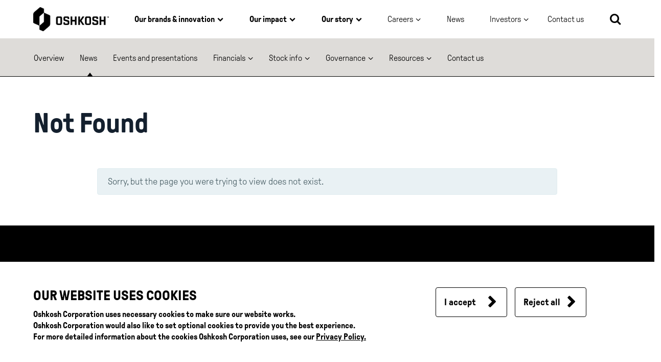

--- FILE ---
content_type: text/html
request_url: https://investors.oshkoshcorp.com/news/news-details/2020/Oshkosh-Corporation-to-announce-fiscal-2020-fourth-quarter-and-full-year-earnings-October-29-2020/default.aspx
body_size: 1122
content:
<!DOCTYPE html>
<html lang="%lang%">
    <head>
        <!-- Google Tag Manager -->
        <script>
            (function (w, d, s, l, i) {
                w[l] = w[l] || [];
                w[l].push({ 'gtm.start': new Date().getTime(), event: 'gtm.js' });
                var f = d.getElementsByTagName(s)[0],
                    j = d.createElement(s),
                    dl = l != 'dataLayer' ? '&l=' + l : '';
                j.async = true;
                j.src = 'https://www.googletagmanager.com/gtm.js?id=' + i + dl;
                f.parentNode.insertBefore(j, f);
            })(window, document, 'script', 'dataLayer', 'GTM-5DKQVGDK');
        </script>
        <!-- End Google Tag Manager -->
        <!-- IrwinIQ Tag Manager -->
        <script>
            (function (w, d) {
                var _mtm = (w._mtm = w._mtm || []);
                _mtm.push({ 'mtm.startTime': new Date().getTime(), event: 'mtm.Start' });
                var g = d.createElement('script'),
                    s = d.getElementsByTagName('script')[0];
                g.async = true;
                g.src = 'https://analytics.imirwin.com/js/container_Y5Zcy42C.js';
                s.parentNode.insertBefore(g, s);
            })(window, document);
        </script>
        <!-- End IrwinIQ Tag Manager -->
        <meta charset="utf-8" />
        <meta http-equiv="x-ua-compatible" content="ie=edge" />
        <!-- <meta name="description" content="" /> -->
        <!-- <meta name="viewport" content="width=device-width;initial-scale=1.0; maximum-scale=1.0; user-scalable=0;" /> -->
        <meta
            name="viewport"
            content="width=device-width, initial-scale=1, maximum-scale=5, user-scalable=yes, shrink-to-fit=no, viewport-fit=cover"
        />
        <meta name="theme-color" content="#262c38" />
        <meta name="apple-mobile-web-app-capable" content="yes" />
        <meta name="msapplication-navbutton-color" content="#262c38" />
        <meta name="apple-mobile-web-app-status-bar-style" content="black" />
        <link rel="shortcut icon" href="/images/favicon-1.png" type="image/x-icon" />
        <link rel="stylesheet" href="https://use.typekit.net/hqf6afn.css" />

        
		<link href="/_app/immutable/assets/DateInput.C9Vw2rUd.css" rel="stylesheet">
		<link rel="modulepreload" href="/_app/immutable/entry/start.DX-JJNS3.js">
		<link rel="modulepreload" href="/_app/immutable/chunks/GuHpJ-wI.js">
		<link rel="modulepreload" href="/_app/immutable/chunks/Cczxgy6T.js">
		<link rel="modulepreload" href="/_app/immutable/entry/app.H2QTHSig.js">
		<link rel="modulepreload" href="/_app/immutable/chunks/DoUX44SV.js">
		<link rel="modulepreload" href="/_app/immutable/chunks/DNDmEp1X.js">
		<link rel="modulepreload" href="/_app/immutable/chunks/B_l6lk0D.js">
		<link rel="modulepreload" href="/_app/immutable/chunks/BosuxZz1.js">
		<link rel="modulepreload" href="/_app/immutable/chunks/DPrW6kIJ.js">
		<link rel="modulepreload" href="/_app/immutable/chunks/DFi0UA-M.js">
		<link rel="modulepreload" href="/_app/immutable/chunks/1SuZgRXz.js">
    </head>

    <body>
        <div class="wrapper">
			<script>
				{
					__sveltekit_xkzs62 = {
						base: ""
					};

					const element = document.currentScript.parentElement;

					Promise.all([
						import("/_app/immutable/entry/start.DX-JJNS3.js"),
						import("/_app/immutable/entry/app.H2QTHSig.js")
					]).then(([kit, app]) => {
						kit.start(app, element);
					});
				}
			</script>
		</div>
    </body>
</html>


--- FILE ---
content_type: text/html; charset=utf-8
request_url: https://www.google.com/recaptcha/api2/anchor?ar=1&k=6LftLYMqAAAAALvwmNixEdxPphIhd99VsFz-dnD7&co=aHR0cHM6Ly9pbnZlc3RvcnMub3Noa29zaGNvcnAuY29tOjQ0Mw..&hl=en&v=PoyoqOPhxBO7pBk68S4YbpHZ&size=invisible&anchor-ms=20000&execute-ms=30000&cb=nqs1t6cdx3he
body_size: 48757
content:
<!DOCTYPE HTML><html dir="ltr" lang="en"><head><meta http-equiv="Content-Type" content="text/html; charset=UTF-8">
<meta http-equiv="X-UA-Compatible" content="IE=edge">
<title>reCAPTCHA</title>
<style type="text/css">
/* cyrillic-ext */
@font-face {
  font-family: 'Roboto';
  font-style: normal;
  font-weight: 400;
  font-stretch: 100%;
  src: url(//fonts.gstatic.com/s/roboto/v48/KFO7CnqEu92Fr1ME7kSn66aGLdTylUAMa3GUBHMdazTgWw.woff2) format('woff2');
  unicode-range: U+0460-052F, U+1C80-1C8A, U+20B4, U+2DE0-2DFF, U+A640-A69F, U+FE2E-FE2F;
}
/* cyrillic */
@font-face {
  font-family: 'Roboto';
  font-style: normal;
  font-weight: 400;
  font-stretch: 100%;
  src: url(//fonts.gstatic.com/s/roboto/v48/KFO7CnqEu92Fr1ME7kSn66aGLdTylUAMa3iUBHMdazTgWw.woff2) format('woff2');
  unicode-range: U+0301, U+0400-045F, U+0490-0491, U+04B0-04B1, U+2116;
}
/* greek-ext */
@font-face {
  font-family: 'Roboto';
  font-style: normal;
  font-weight: 400;
  font-stretch: 100%;
  src: url(//fonts.gstatic.com/s/roboto/v48/KFO7CnqEu92Fr1ME7kSn66aGLdTylUAMa3CUBHMdazTgWw.woff2) format('woff2');
  unicode-range: U+1F00-1FFF;
}
/* greek */
@font-face {
  font-family: 'Roboto';
  font-style: normal;
  font-weight: 400;
  font-stretch: 100%;
  src: url(//fonts.gstatic.com/s/roboto/v48/KFO7CnqEu92Fr1ME7kSn66aGLdTylUAMa3-UBHMdazTgWw.woff2) format('woff2');
  unicode-range: U+0370-0377, U+037A-037F, U+0384-038A, U+038C, U+038E-03A1, U+03A3-03FF;
}
/* math */
@font-face {
  font-family: 'Roboto';
  font-style: normal;
  font-weight: 400;
  font-stretch: 100%;
  src: url(//fonts.gstatic.com/s/roboto/v48/KFO7CnqEu92Fr1ME7kSn66aGLdTylUAMawCUBHMdazTgWw.woff2) format('woff2');
  unicode-range: U+0302-0303, U+0305, U+0307-0308, U+0310, U+0312, U+0315, U+031A, U+0326-0327, U+032C, U+032F-0330, U+0332-0333, U+0338, U+033A, U+0346, U+034D, U+0391-03A1, U+03A3-03A9, U+03B1-03C9, U+03D1, U+03D5-03D6, U+03F0-03F1, U+03F4-03F5, U+2016-2017, U+2034-2038, U+203C, U+2040, U+2043, U+2047, U+2050, U+2057, U+205F, U+2070-2071, U+2074-208E, U+2090-209C, U+20D0-20DC, U+20E1, U+20E5-20EF, U+2100-2112, U+2114-2115, U+2117-2121, U+2123-214F, U+2190, U+2192, U+2194-21AE, U+21B0-21E5, U+21F1-21F2, U+21F4-2211, U+2213-2214, U+2216-22FF, U+2308-230B, U+2310, U+2319, U+231C-2321, U+2336-237A, U+237C, U+2395, U+239B-23B7, U+23D0, U+23DC-23E1, U+2474-2475, U+25AF, U+25B3, U+25B7, U+25BD, U+25C1, U+25CA, U+25CC, U+25FB, U+266D-266F, U+27C0-27FF, U+2900-2AFF, U+2B0E-2B11, U+2B30-2B4C, U+2BFE, U+3030, U+FF5B, U+FF5D, U+1D400-1D7FF, U+1EE00-1EEFF;
}
/* symbols */
@font-face {
  font-family: 'Roboto';
  font-style: normal;
  font-weight: 400;
  font-stretch: 100%;
  src: url(//fonts.gstatic.com/s/roboto/v48/KFO7CnqEu92Fr1ME7kSn66aGLdTylUAMaxKUBHMdazTgWw.woff2) format('woff2');
  unicode-range: U+0001-000C, U+000E-001F, U+007F-009F, U+20DD-20E0, U+20E2-20E4, U+2150-218F, U+2190, U+2192, U+2194-2199, U+21AF, U+21E6-21F0, U+21F3, U+2218-2219, U+2299, U+22C4-22C6, U+2300-243F, U+2440-244A, U+2460-24FF, U+25A0-27BF, U+2800-28FF, U+2921-2922, U+2981, U+29BF, U+29EB, U+2B00-2BFF, U+4DC0-4DFF, U+FFF9-FFFB, U+10140-1018E, U+10190-1019C, U+101A0, U+101D0-101FD, U+102E0-102FB, U+10E60-10E7E, U+1D2C0-1D2D3, U+1D2E0-1D37F, U+1F000-1F0FF, U+1F100-1F1AD, U+1F1E6-1F1FF, U+1F30D-1F30F, U+1F315, U+1F31C, U+1F31E, U+1F320-1F32C, U+1F336, U+1F378, U+1F37D, U+1F382, U+1F393-1F39F, U+1F3A7-1F3A8, U+1F3AC-1F3AF, U+1F3C2, U+1F3C4-1F3C6, U+1F3CA-1F3CE, U+1F3D4-1F3E0, U+1F3ED, U+1F3F1-1F3F3, U+1F3F5-1F3F7, U+1F408, U+1F415, U+1F41F, U+1F426, U+1F43F, U+1F441-1F442, U+1F444, U+1F446-1F449, U+1F44C-1F44E, U+1F453, U+1F46A, U+1F47D, U+1F4A3, U+1F4B0, U+1F4B3, U+1F4B9, U+1F4BB, U+1F4BF, U+1F4C8-1F4CB, U+1F4D6, U+1F4DA, U+1F4DF, U+1F4E3-1F4E6, U+1F4EA-1F4ED, U+1F4F7, U+1F4F9-1F4FB, U+1F4FD-1F4FE, U+1F503, U+1F507-1F50B, U+1F50D, U+1F512-1F513, U+1F53E-1F54A, U+1F54F-1F5FA, U+1F610, U+1F650-1F67F, U+1F687, U+1F68D, U+1F691, U+1F694, U+1F698, U+1F6AD, U+1F6B2, U+1F6B9-1F6BA, U+1F6BC, U+1F6C6-1F6CF, U+1F6D3-1F6D7, U+1F6E0-1F6EA, U+1F6F0-1F6F3, U+1F6F7-1F6FC, U+1F700-1F7FF, U+1F800-1F80B, U+1F810-1F847, U+1F850-1F859, U+1F860-1F887, U+1F890-1F8AD, U+1F8B0-1F8BB, U+1F8C0-1F8C1, U+1F900-1F90B, U+1F93B, U+1F946, U+1F984, U+1F996, U+1F9E9, U+1FA00-1FA6F, U+1FA70-1FA7C, U+1FA80-1FA89, U+1FA8F-1FAC6, U+1FACE-1FADC, U+1FADF-1FAE9, U+1FAF0-1FAF8, U+1FB00-1FBFF;
}
/* vietnamese */
@font-face {
  font-family: 'Roboto';
  font-style: normal;
  font-weight: 400;
  font-stretch: 100%;
  src: url(//fonts.gstatic.com/s/roboto/v48/KFO7CnqEu92Fr1ME7kSn66aGLdTylUAMa3OUBHMdazTgWw.woff2) format('woff2');
  unicode-range: U+0102-0103, U+0110-0111, U+0128-0129, U+0168-0169, U+01A0-01A1, U+01AF-01B0, U+0300-0301, U+0303-0304, U+0308-0309, U+0323, U+0329, U+1EA0-1EF9, U+20AB;
}
/* latin-ext */
@font-face {
  font-family: 'Roboto';
  font-style: normal;
  font-weight: 400;
  font-stretch: 100%;
  src: url(//fonts.gstatic.com/s/roboto/v48/KFO7CnqEu92Fr1ME7kSn66aGLdTylUAMa3KUBHMdazTgWw.woff2) format('woff2');
  unicode-range: U+0100-02BA, U+02BD-02C5, U+02C7-02CC, U+02CE-02D7, U+02DD-02FF, U+0304, U+0308, U+0329, U+1D00-1DBF, U+1E00-1E9F, U+1EF2-1EFF, U+2020, U+20A0-20AB, U+20AD-20C0, U+2113, U+2C60-2C7F, U+A720-A7FF;
}
/* latin */
@font-face {
  font-family: 'Roboto';
  font-style: normal;
  font-weight: 400;
  font-stretch: 100%;
  src: url(//fonts.gstatic.com/s/roboto/v48/KFO7CnqEu92Fr1ME7kSn66aGLdTylUAMa3yUBHMdazQ.woff2) format('woff2');
  unicode-range: U+0000-00FF, U+0131, U+0152-0153, U+02BB-02BC, U+02C6, U+02DA, U+02DC, U+0304, U+0308, U+0329, U+2000-206F, U+20AC, U+2122, U+2191, U+2193, U+2212, U+2215, U+FEFF, U+FFFD;
}
/* cyrillic-ext */
@font-face {
  font-family: 'Roboto';
  font-style: normal;
  font-weight: 500;
  font-stretch: 100%;
  src: url(//fonts.gstatic.com/s/roboto/v48/KFO7CnqEu92Fr1ME7kSn66aGLdTylUAMa3GUBHMdazTgWw.woff2) format('woff2');
  unicode-range: U+0460-052F, U+1C80-1C8A, U+20B4, U+2DE0-2DFF, U+A640-A69F, U+FE2E-FE2F;
}
/* cyrillic */
@font-face {
  font-family: 'Roboto';
  font-style: normal;
  font-weight: 500;
  font-stretch: 100%;
  src: url(//fonts.gstatic.com/s/roboto/v48/KFO7CnqEu92Fr1ME7kSn66aGLdTylUAMa3iUBHMdazTgWw.woff2) format('woff2');
  unicode-range: U+0301, U+0400-045F, U+0490-0491, U+04B0-04B1, U+2116;
}
/* greek-ext */
@font-face {
  font-family: 'Roboto';
  font-style: normal;
  font-weight: 500;
  font-stretch: 100%;
  src: url(//fonts.gstatic.com/s/roboto/v48/KFO7CnqEu92Fr1ME7kSn66aGLdTylUAMa3CUBHMdazTgWw.woff2) format('woff2');
  unicode-range: U+1F00-1FFF;
}
/* greek */
@font-face {
  font-family: 'Roboto';
  font-style: normal;
  font-weight: 500;
  font-stretch: 100%;
  src: url(//fonts.gstatic.com/s/roboto/v48/KFO7CnqEu92Fr1ME7kSn66aGLdTylUAMa3-UBHMdazTgWw.woff2) format('woff2');
  unicode-range: U+0370-0377, U+037A-037F, U+0384-038A, U+038C, U+038E-03A1, U+03A3-03FF;
}
/* math */
@font-face {
  font-family: 'Roboto';
  font-style: normal;
  font-weight: 500;
  font-stretch: 100%;
  src: url(//fonts.gstatic.com/s/roboto/v48/KFO7CnqEu92Fr1ME7kSn66aGLdTylUAMawCUBHMdazTgWw.woff2) format('woff2');
  unicode-range: U+0302-0303, U+0305, U+0307-0308, U+0310, U+0312, U+0315, U+031A, U+0326-0327, U+032C, U+032F-0330, U+0332-0333, U+0338, U+033A, U+0346, U+034D, U+0391-03A1, U+03A3-03A9, U+03B1-03C9, U+03D1, U+03D5-03D6, U+03F0-03F1, U+03F4-03F5, U+2016-2017, U+2034-2038, U+203C, U+2040, U+2043, U+2047, U+2050, U+2057, U+205F, U+2070-2071, U+2074-208E, U+2090-209C, U+20D0-20DC, U+20E1, U+20E5-20EF, U+2100-2112, U+2114-2115, U+2117-2121, U+2123-214F, U+2190, U+2192, U+2194-21AE, U+21B0-21E5, U+21F1-21F2, U+21F4-2211, U+2213-2214, U+2216-22FF, U+2308-230B, U+2310, U+2319, U+231C-2321, U+2336-237A, U+237C, U+2395, U+239B-23B7, U+23D0, U+23DC-23E1, U+2474-2475, U+25AF, U+25B3, U+25B7, U+25BD, U+25C1, U+25CA, U+25CC, U+25FB, U+266D-266F, U+27C0-27FF, U+2900-2AFF, U+2B0E-2B11, U+2B30-2B4C, U+2BFE, U+3030, U+FF5B, U+FF5D, U+1D400-1D7FF, U+1EE00-1EEFF;
}
/* symbols */
@font-face {
  font-family: 'Roboto';
  font-style: normal;
  font-weight: 500;
  font-stretch: 100%;
  src: url(//fonts.gstatic.com/s/roboto/v48/KFO7CnqEu92Fr1ME7kSn66aGLdTylUAMaxKUBHMdazTgWw.woff2) format('woff2');
  unicode-range: U+0001-000C, U+000E-001F, U+007F-009F, U+20DD-20E0, U+20E2-20E4, U+2150-218F, U+2190, U+2192, U+2194-2199, U+21AF, U+21E6-21F0, U+21F3, U+2218-2219, U+2299, U+22C4-22C6, U+2300-243F, U+2440-244A, U+2460-24FF, U+25A0-27BF, U+2800-28FF, U+2921-2922, U+2981, U+29BF, U+29EB, U+2B00-2BFF, U+4DC0-4DFF, U+FFF9-FFFB, U+10140-1018E, U+10190-1019C, U+101A0, U+101D0-101FD, U+102E0-102FB, U+10E60-10E7E, U+1D2C0-1D2D3, U+1D2E0-1D37F, U+1F000-1F0FF, U+1F100-1F1AD, U+1F1E6-1F1FF, U+1F30D-1F30F, U+1F315, U+1F31C, U+1F31E, U+1F320-1F32C, U+1F336, U+1F378, U+1F37D, U+1F382, U+1F393-1F39F, U+1F3A7-1F3A8, U+1F3AC-1F3AF, U+1F3C2, U+1F3C4-1F3C6, U+1F3CA-1F3CE, U+1F3D4-1F3E0, U+1F3ED, U+1F3F1-1F3F3, U+1F3F5-1F3F7, U+1F408, U+1F415, U+1F41F, U+1F426, U+1F43F, U+1F441-1F442, U+1F444, U+1F446-1F449, U+1F44C-1F44E, U+1F453, U+1F46A, U+1F47D, U+1F4A3, U+1F4B0, U+1F4B3, U+1F4B9, U+1F4BB, U+1F4BF, U+1F4C8-1F4CB, U+1F4D6, U+1F4DA, U+1F4DF, U+1F4E3-1F4E6, U+1F4EA-1F4ED, U+1F4F7, U+1F4F9-1F4FB, U+1F4FD-1F4FE, U+1F503, U+1F507-1F50B, U+1F50D, U+1F512-1F513, U+1F53E-1F54A, U+1F54F-1F5FA, U+1F610, U+1F650-1F67F, U+1F687, U+1F68D, U+1F691, U+1F694, U+1F698, U+1F6AD, U+1F6B2, U+1F6B9-1F6BA, U+1F6BC, U+1F6C6-1F6CF, U+1F6D3-1F6D7, U+1F6E0-1F6EA, U+1F6F0-1F6F3, U+1F6F7-1F6FC, U+1F700-1F7FF, U+1F800-1F80B, U+1F810-1F847, U+1F850-1F859, U+1F860-1F887, U+1F890-1F8AD, U+1F8B0-1F8BB, U+1F8C0-1F8C1, U+1F900-1F90B, U+1F93B, U+1F946, U+1F984, U+1F996, U+1F9E9, U+1FA00-1FA6F, U+1FA70-1FA7C, U+1FA80-1FA89, U+1FA8F-1FAC6, U+1FACE-1FADC, U+1FADF-1FAE9, U+1FAF0-1FAF8, U+1FB00-1FBFF;
}
/* vietnamese */
@font-face {
  font-family: 'Roboto';
  font-style: normal;
  font-weight: 500;
  font-stretch: 100%;
  src: url(//fonts.gstatic.com/s/roboto/v48/KFO7CnqEu92Fr1ME7kSn66aGLdTylUAMa3OUBHMdazTgWw.woff2) format('woff2');
  unicode-range: U+0102-0103, U+0110-0111, U+0128-0129, U+0168-0169, U+01A0-01A1, U+01AF-01B0, U+0300-0301, U+0303-0304, U+0308-0309, U+0323, U+0329, U+1EA0-1EF9, U+20AB;
}
/* latin-ext */
@font-face {
  font-family: 'Roboto';
  font-style: normal;
  font-weight: 500;
  font-stretch: 100%;
  src: url(//fonts.gstatic.com/s/roboto/v48/KFO7CnqEu92Fr1ME7kSn66aGLdTylUAMa3KUBHMdazTgWw.woff2) format('woff2');
  unicode-range: U+0100-02BA, U+02BD-02C5, U+02C7-02CC, U+02CE-02D7, U+02DD-02FF, U+0304, U+0308, U+0329, U+1D00-1DBF, U+1E00-1E9F, U+1EF2-1EFF, U+2020, U+20A0-20AB, U+20AD-20C0, U+2113, U+2C60-2C7F, U+A720-A7FF;
}
/* latin */
@font-face {
  font-family: 'Roboto';
  font-style: normal;
  font-weight: 500;
  font-stretch: 100%;
  src: url(//fonts.gstatic.com/s/roboto/v48/KFO7CnqEu92Fr1ME7kSn66aGLdTylUAMa3yUBHMdazQ.woff2) format('woff2');
  unicode-range: U+0000-00FF, U+0131, U+0152-0153, U+02BB-02BC, U+02C6, U+02DA, U+02DC, U+0304, U+0308, U+0329, U+2000-206F, U+20AC, U+2122, U+2191, U+2193, U+2212, U+2215, U+FEFF, U+FFFD;
}
/* cyrillic-ext */
@font-face {
  font-family: 'Roboto';
  font-style: normal;
  font-weight: 900;
  font-stretch: 100%;
  src: url(//fonts.gstatic.com/s/roboto/v48/KFO7CnqEu92Fr1ME7kSn66aGLdTylUAMa3GUBHMdazTgWw.woff2) format('woff2');
  unicode-range: U+0460-052F, U+1C80-1C8A, U+20B4, U+2DE0-2DFF, U+A640-A69F, U+FE2E-FE2F;
}
/* cyrillic */
@font-face {
  font-family: 'Roboto';
  font-style: normal;
  font-weight: 900;
  font-stretch: 100%;
  src: url(//fonts.gstatic.com/s/roboto/v48/KFO7CnqEu92Fr1ME7kSn66aGLdTylUAMa3iUBHMdazTgWw.woff2) format('woff2');
  unicode-range: U+0301, U+0400-045F, U+0490-0491, U+04B0-04B1, U+2116;
}
/* greek-ext */
@font-face {
  font-family: 'Roboto';
  font-style: normal;
  font-weight: 900;
  font-stretch: 100%;
  src: url(//fonts.gstatic.com/s/roboto/v48/KFO7CnqEu92Fr1ME7kSn66aGLdTylUAMa3CUBHMdazTgWw.woff2) format('woff2');
  unicode-range: U+1F00-1FFF;
}
/* greek */
@font-face {
  font-family: 'Roboto';
  font-style: normal;
  font-weight: 900;
  font-stretch: 100%;
  src: url(//fonts.gstatic.com/s/roboto/v48/KFO7CnqEu92Fr1ME7kSn66aGLdTylUAMa3-UBHMdazTgWw.woff2) format('woff2');
  unicode-range: U+0370-0377, U+037A-037F, U+0384-038A, U+038C, U+038E-03A1, U+03A3-03FF;
}
/* math */
@font-face {
  font-family: 'Roboto';
  font-style: normal;
  font-weight: 900;
  font-stretch: 100%;
  src: url(//fonts.gstatic.com/s/roboto/v48/KFO7CnqEu92Fr1ME7kSn66aGLdTylUAMawCUBHMdazTgWw.woff2) format('woff2');
  unicode-range: U+0302-0303, U+0305, U+0307-0308, U+0310, U+0312, U+0315, U+031A, U+0326-0327, U+032C, U+032F-0330, U+0332-0333, U+0338, U+033A, U+0346, U+034D, U+0391-03A1, U+03A3-03A9, U+03B1-03C9, U+03D1, U+03D5-03D6, U+03F0-03F1, U+03F4-03F5, U+2016-2017, U+2034-2038, U+203C, U+2040, U+2043, U+2047, U+2050, U+2057, U+205F, U+2070-2071, U+2074-208E, U+2090-209C, U+20D0-20DC, U+20E1, U+20E5-20EF, U+2100-2112, U+2114-2115, U+2117-2121, U+2123-214F, U+2190, U+2192, U+2194-21AE, U+21B0-21E5, U+21F1-21F2, U+21F4-2211, U+2213-2214, U+2216-22FF, U+2308-230B, U+2310, U+2319, U+231C-2321, U+2336-237A, U+237C, U+2395, U+239B-23B7, U+23D0, U+23DC-23E1, U+2474-2475, U+25AF, U+25B3, U+25B7, U+25BD, U+25C1, U+25CA, U+25CC, U+25FB, U+266D-266F, U+27C0-27FF, U+2900-2AFF, U+2B0E-2B11, U+2B30-2B4C, U+2BFE, U+3030, U+FF5B, U+FF5D, U+1D400-1D7FF, U+1EE00-1EEFF;
}
/* symbols */
@font-face {
  font-family: 'Roboto';
  font-style: normal;
  font-weight: 900;
  font-stretch: 100%;
  src: url(//fonts.gstatic.com/s/roboto/v48/KFO7CnqEu92Fr1ME7kSn66aGLdTylUAMaxKUBHMdazTgWw.woff2) format('woff2');
  unicode-range: U+0001-000C, U+000E-001F, U+007F-009F, U+20DD-20E0, U+20E2-20E4, U+2150-218F, U+2190, U+2192, U+2194-2199, U+21AF, U+21E6-21F0, U+21F3, U+2218-2219, U+2299, U+22C4-22C6, U+2300-243F, U+2440-244A, U+2460-24FF, U+25A0-27BF, U+2800-28FF, U+2921-2922, U+2981, U+29BF, U+29EB, U+2B00-2BFF, U+4DC0-4DFF, U+FFF9-FFFB, U+10140-1018E, U+10190-1019C, U+101A0, U+101D0-101FD, U+102E0-102FB, U+10E60-10E7E, U+1D2C0-1D2D3, U+1D2E0-1D37F, U+1F000-1F0FF, U+1F100-1F1AD, U+1F1E6-1F1FF, U+1F30D-1F30F, U+1F315, U+1F31C, U+1F31E, U+1F320-1F32C, U+1F336, U+1F378, U+1F37D, U+1F382, U+1F393-1F39F, U+1F3A7-1F3A8, U+1F3AC-1F3AF, U+1F3C2, U+1F3C4-1F3C6, U+1F3CA-1F3CE, U+1F3D4-1F3E0, U+1F3ED, U+1F3F1-1F3F3, U+1F3F5-1F3F7, U+1F408, U+1F415, U+1F41F, U+1F426, U+1F43F, U+1F441-1F442, U+1F444, U+1F446-1F449, U+1F44C-1F44E, U+1F453, U+1F46A, U+1F47D, U+1F4A3, U+1F4B0, U+1F4B3, U+1F4B9, U+1F4BB, U+1F4BF, U+1F4C8-1F4CB, U+1F4D6, U+1F4DA, U+1F4DF, U+1F4E3-1F4E6, U+1F4EA-1F4ED, U+1F4F7, U+1F4F9-1F4FB, U+1F4FD-1F4FE, U+1F503, U+1F507-1F50B, U+1F50D, U+1F512-1F513, U+1F53E-1F54A, U+1F54F-1F5FA, U+1F610, U+1F650-1F67F, U+1F687, U+1F68D, U+1F691, U+1F694, U+1F698, U+1F6AD, U+1F6B2, U+1F6B9-1F6BA, U+1F6BC, U+1F6C6-1F6CF, U+1F6D3-1F6D7, U+1F6E0-1F6EA, U+1F6F0-1F6F3, U+1F6F7-1F6FC, U+1F700-1F7FF, U+1F800-1F80B, U+1F810-1F847, U+1F850-1F859, U+1F860-1F887, U+1F890-1F8AD, U+1F8B0-1F8BB, U+1F8C0-1F8C1, U+1F900-1F90B, U+1F93B, U+1F946, U+1F984, U+1F996, U+1F9E9, U+1FA00-1FA6F, U+1FA70-1FA7C, U+1FA80-1FA89, U+1FA8F-1FAC6, U+1FACE-1FADC, U+1FADF-1FAE9, U+1FAF0-1FAF8, U+1FB00-1FBFF;
}
/* vietnamese */
@font-face {
  font-family: 'Roboto';
  font-style: normal;
  font-weight: 900;
  font-stretch: 100%;
  src: url(//fonts.gstatic.com/s/roboto/v48/KFO7CnqEu92Fr1ME7kSn66aGLdTylUAMa3OUBHMdazTgWw.woff2) format('woff2');
  unicode-range: U+0102-0103, U+0110-0111, U+0128-0129, U+0168-0169, U+01A0-01A1, U+01AF-01B0, U+0300-0301, U+0303-0304, U+0308-0309, U+0323, U+0329, U+1EA0-1EF9, U+20AB;
}
/* latin-ext */
@font-face {
  font-family: 'Roboto';
  font-style: normal;
  font-weight: 900;
  font-stretch: 100%;
  src: url(//fonts.gstatic.com/s/roboto/v48/KFO7CnqEu92Fr1ME7kSn66aGLdTylUAMa3KUBHMdazTgWw.woff2) format('woff2');
  unicode-range: U+0100-02BA, U+02BD-02C5, U+02C7-02CC, U+02CE-02D7, U+02DD-02FF, U+0304, U+0308, U+0329, U+1D00-1DBF, U+1E00-1E9F, U+1EF2-1EFF, U+2020, U+20A0-20AB, U+20AD-20C0, U+2113, U+2C60-2C7F, U+A720-A7FF;
}
/* latin */
@font-face {
  font-family: 'Roboto';
  font-style: normal;
  font-weight: 900;
  font-stretch: 100%;
  src: url(//fonts.gstatic.com/s/roboto/v48/KFO7CnqEu92Fr1ME7kSn66aGLdTylUAMa3yUBHMdazQ.woff2) format('woff2');
  unicode-range: U+0000-00FF, U+0131, U+0152-0153, U+02BB-02BC, U+02C6, U+02DA, U+02DC, U+0304, U+0308, U+0329, U+2000-206F, U+20AC, U+2122, U+2191, U+2193, U+2212, U+2215, U+FEFF, U+FFFD;
}

</style>
<link rel="stylesheet" type="text/css" href="https://www.gstatic.com/recaptcha/releases/PoyoqOPhxBO7pBk68S4YbpHZ/styles__ltr.css">
<script nonce="5wnW11tmfxDNub_RudrVqg" type="text/javascript">window['__recaptcha_api'] = 'https://www.google.com/recaptcha/api2/';</script>
<script type="text/javascript" src="https://www.gstatic.com/recaptcha/releases/PoyoqOPhxBO7pBk68S4YbpHZ/recaptcha__en.js" nonce="5wnW11tmfxDNub_RudrVqg">
      
    </script></head>
<body><div id="rc-anchor-alert" class="rc-anchor-alert"></div>
<input type="hidden" id="recaptcha-token" value="[base64]">
<script type="text/javascript" nonce="5wnW11tmfxDNub_RudrVqg">
      recaptcha.anchor.Main.init("[\x22ainput\x22,[\x22bgdata\x22,\x22\x22,\[base64]/[base64]/[base64]/[base64]/[base64]/UltsKytdPUU6KEU8MjA0OD9SW2wrK109RT4+NnwxOTI6KChFJjY0NTEyKT09NTUyOTYmJk0rMTxjLmxlbmd0aCYmKGMuY2hhckNvZGVBdChNKzEpJjY0NTEyKT09NTYzMjA/[base64]/[base64]/[base64]/[base64]/[base64]/[base64]/[base64]\x22,\[base64]\\u003d\x22,\x22ZMOLw7fCvBDCm8Ktw5vCnTnCthoHw7/Do8KfdsKgw6LCqsKAw43CpUvDhwwbMcO+B3nCgFPDh3MJDMKjMD8gw59UGgxFO8OVwq7Cq8KkccKLw4XDo1Q8wro8wqzCtD3DrcOKwqJGwpfDqy/DnQbDmGFIZMOuBH7CjgDDqxvCr8O6w60/[base64]/[base64]/w6jCmMKNbQPCuxDCnsOabsKSw4Mrw7bCnMOjw6XDggbCpWbDmjMWN8KiwrozwoAPw4NibsOdV8OswpHDkcO/[base64]/DoSzDhMOSwrnDqcO5w7LDqg3Dlw8ww4HCkRbDq1U9w6TCtsKUZ8KZw7/Dl8O2w480wptsw5/[base64]/[base64]/Dv0ccwrtNw4fChn3DgFdvw5HDpA0KCm1HOF9tcsKmwqgjwqwRZMKuwr0uwqFtVDjCscK1w7FWw5pfI8OSw67DvzkDwo/CpUvDthVnDHMZw4smfcKJXcKVw5oFw58GCcK7w7jCsWnDnR3CgcOPw6zChcOsSwLDqALCjj0uw7ElwpgdAjwTwpjDk8KdClpeR8OKw4dbDXsIwrR3OjvCrQVVd8O1wrEDwoNDKcOOfsKYUR4Lw4/CgFlyIzEXd8OQw4AfUcK/w5jCom86w77CnMOdw6VSw5VXwqfCvMKMwq3CuMO/OkfDl8KtwqNqwpNCwqpUwo85UcK8McO3w6kXw49CDgPChmrCl8KpS8OYSzIHwqs8SMOcd0XDum8WXsO+esKgDsOWPMO9w6DDs8Kdw7HCkcKFP8OfXcOPw47CtXgswq/[base64]/wqMbw5o7AEwXCyhofHlXw4J+wpHCrMK0wrPCiwbDvMK3w6XDtlttw7x9w6FIw7/DriLDucKuw6zClMO+w4LClCcDYcKPesK5w7N7V8K3wp/DlcOlBcONYcK1wp/CqXgNw7BUw5LDucKPBMO+Pl/CrcOjwoBnw73DksOWw4/[base64]/A2jCosOeKsOaTy83KsOHRTNUIcOaw5AIw5XDghzDsQ3DnypJC3MlR8Kqw4HDjMKUbHnDusKEAsO1PMOXwpnDtCACbihzwrHDi8Ozwp5qw5LDvHbCvTDDvFc9woTClWnChBHDgUZZw4AuDyptw7HCn2jCu8OLw7PDpTXCjMOiU8O1MsK/wpAnJGoSw6F0wrQybk/DkV/CtnvDvxrCmyjCpcKVKsO/[base64]/Cm8Ofw5dbwoZ3eMOawqRQwqfClcOnw6Iuw6fDisKjw6LCmG7DngkKwo/[base64]/Ck8OkNH/CtMOyw79LwoEwdRgPSnbDpE11wq/Cn8OtUFsXwqnCkHPDnCAfVMKzX11TTyMSG8KzekVGFsOHMMOxcW7DosKKRVHDlcK7wpR0d2nDo8KkwqrDuXLDr3/DkG5Lw5/[base64]/[base64]/w48mGsKSw49bQ8O8bj3ClmvCpWrCmh3CpXfCkid8Q8OzdcK4w5YJISUtEMK8w6rDqT4pR8Osw6Y3MMOoNcKGwpZpwr4LwpIqw7/DsGLCncO1RsKmMsO6RSfDisOxw6dKPFLCgGs/w6BbwpLDjX8Ew48AT1NLTEPCkQ0GDcKRNsKUw69sUcODw5vCgcKXwogQFTDCisKqw7fDqMKxRsKGBVRgLDMjwqQfw6IKw6R6w6/[base64]/Dn8OUw4tgwqjDoVXCrjFmw7LCuBJVwrYGRCQjblnCo8O1w5LCpcK4w5ZsLyfCpHhIwo9iU8KpS8K9w4jCiBkBb2vCq3DCqURIw5Ruw6XDnBslL0NObcKSw7FCw5dgwrMXw7jCoznCrRHCpsKfwqHDsyEQZsKKwqHDnhc/dcOuw4DDrMKkwqjDh03CgGdHfcOODcKNG8KFw4LDkcKZFxx2wrjCl8OMRn0gL8K9DhPCj14SwrxCV3xoVsOLNUvClhnDjMONEMOoAjvDjmdzYcOtf8Kmw6rCnGBPbsOKwpnCi8Kkw4DDkzlAw79/K8KLw5sYAW/DmBJSRH9Ew4YuwqsVf8OcGRVHS8KWXFfCi3gYZsOEw58Rw77DtcOhXsKWw7LDtMK+wrIlNx7CksKxwqTCrEDChlYNw5AQwq1XwqfCk2TCqsK4BsKpw4xCNsK3Z8O5w7R2G8KBw7Uew5fCj8Khw5TCrHPCuWRALcOxw70lCyjCvsKvF8KuZsOKegszEgnChsO/VyNzecOVS8KSw6lwMkzDs3oMKilQwpx7w4guXMK3U8Ojw5rDgSPCjnVnfkvCu2HDmMKzXsKAeTtAw4End2LCmXBCw5o2w7fDuMOrLlTCjRLDgcKJb8K6VMOEw5oOSMOQJ8KPd2DDhTRXDcOSwovCmRJPwpbCoMO+WMKmSMK/[base64]/w4lvJ8KqwpLDo8OLGcOrwpXCnDHDpsKQXMO9wqrCo8O1w6LCpMKbw4FXwpIsw754RTHCqgzDnXIMUcKTcsKwYMK5w4fChARnwq97SzzCtDcmw6Q1CCbDpsKJwoPDncKawrTDv1Baw6vCncKXH8O2w711w4YdasK1w7txGsKNw5/DvlrCncOJw4nDmDlpDcKNwrcUGjvDusK7NG7DvMOAEGN5LAzDp1PDqHJLw7QDRMKAUMOPw4rCocKvARfCoMOHwozCm8Oiw5hzw6dtbcKKwrbCmcKdw4TDk1nCucKFFSNISWnDjMOiw6F/WDtLwq/DhBwrYsK2w4NNRsOuTxTDoxPDmTvDmnUgVBXDh8Ovw6NpB8OSTzjDpcKkTnVIwp/CpcKjwpXCnjzDnGhzw5AzK8K8PsOufBUew5DClw7Cm8OCCmHCtWZ3wo7DrcKDw5QGP8K/ZFbCjcOrXG7CrExlWcOlFsOHwo3DgMK9VsKAKMOAAnl0wp/CosKcwprDrcKIJjfCvsOFw5N2LMK0w7nDqcKOw6xWDQDCvcKUCi4wWRPDr8O4w5HCj8K6fUY3b8OIGsOXwoYswoMHIWTDrcO0w6c1wp7CiVfDt2LDqsORfcKxb0E8DsOBwohwwrnDmhbDt8K6eMO7ewnDjsOyWMKnwok/UDcIFWlpRsOuUnzCscKXTsOMw6bDksOAR8OcwrxGwovCmMOXw6k2wosOIcKpdyogw5cfZ8Kyw6wQwooRwrLCnMKbw5PCi1fCucO8SsKbF2R6cx9OR8OMYsOew6VZw4LDg8K3wr3Ct8Kgw4/ChHl5VhV4ODdcQS9Iw7bCoMKvB8OhRR7CoDjClcOZwr/CozrDrcKMw5JSVRfCmwlrwpcDfsOSw55bwqxJPxHDr8KALsKsw71JUGgGw5jCh8KUAjDCjMKjw6bDgFfDpMOkAX4Zw69bw4YDdMOIwodzcXLCvTJVw7EkZcO0fHXCpjvCuTfCkwV1DMKqFcKlWsODH8O3WsO1w6YLFlV3Cj/Cq8O2YTTDocKWwoPDsArCpsOSw6FiZyLDonTCm1pwwpUEccKKQMKowp9PeXc0RMOiwqZSCcKQaUDDqnrDlD0IUgIuOsOnwqElZcOuwp5zw682w4jCrH9nw5wLWALDlMOsccONGQvDvhEUHUjDtTDCsMOhX8KJEDgRbm7DtcO6w5DDsCHCnj4+wqXCpSrCq8KSw6/[base64]/OsOPwol9w7LCicKQwoTDhRsrBsOmVUXDkWjCiwfCnVvDpGo+wqITAMKQw5nDhsK8w7lDZ1bCsVRGM17DqsOcZ8KAVjFfw5kkRsOkacOnwoTCl8OrJhDDiMOlwqfDjy1twpHCsMOfDsOsYcOHEhTCssO9YcO7SAQPw4Mpwq/CicOVG8ODJMOhwp/Crx3CqXoow5/DmjzDmyJIwpTCi0ogw7RIcmwTw6MHw5NXAmLDiBjCosOnw4rCkWHCqsKIHsOHLxVnPcKLH8Oiw6XDrXDCosKPIcOsY2HChcKjw5zCs8KsSEnDl8OiY8KSwrtbwonDucOYwqvDsMOtZA/CqVnCvcKrw7gbwqHCvMKFJzwHIH9MwrvCjVNONQDCvUZ1wr/DtMK4w7k3C8ORw412w41Zwrw3RyjCgsKHw6h3M8KlwoswBsKyw6JgwrLCqDFmMcKIw7/DlcOLwppuw6zDpwjDuiQZJxxkWHHDu8O4wpN5UGshw5jDqMOEw4TCrm3CpsO8fmdiwoXDkG48OcKhwr3Dp8O1fsO7B8Obw5zDt05sAnbDlEXDrsOdwqDCiH7CnMOXKBbCs8KYwpQGennCnUXDgi/DnBDChQErwrbDk0ofRCoERMKXZxpbeyrCjcOIY3sUZsOvDsO5woMsw4BLEsKnZ3A4wovCk8K3Fz7DmsKVF8Kcw4d/wpsOUg1YwqTCtDjCuDlmw6sZw4Y3LMOXwrt5bDXCvMKnfhYcw4HDrMKbw7/DpcOCwoTDvl3DtSjCnnzCumzDnMKSclbCgE1uGMKvw5ZYw4zCt3zCiMO9NH3CpnLDr8OaB8OqIsKzw57CjAEmwrgwwrc4IMKSwrhtwrjDhG3DpMKVH2/CtwIwZMOfCj7DrDA/Fm9sacKVwrPCjMOJw55WLHzChsK4R2J6w7MzTlLDnVLClcONdsK7QsOPb8K8w7fCpjzDtFDDoMKvw6Vew44kOsKkwr7Dsg/DmhfDmFvDv1fDuyvCgmfDgSMvb2/Dpz0cWhVFbsKZZDbDncKGwpLDisKnwrNRw7AZw7bDiW/CiHh0aMKCMzo8aCPDk8OhFlnDvsO/wovDjghTCl3CncKXwrxTf8KZwrwAwrgiPcOVaRAuEcODw7Q1H357w68tbcO0woktwoxhU8OLaBLDt8Oqw6QZwpDDjcOhIMKJwoETZ8KNV1nDn2LCp1fCgFRRw5IFGCdUOwPDth4qKMObwq5Gw5bCmcO+wqrClXA2N8OJaMK/WF5WCMO1w6YcwqvCsy5+wrUwwoFrwqLCk1l1JQp6M8KSwpHDuG/[base64]/w7w0w4LCsMKZM8OffcOFwrMVHsOEwokiw5/[base64]/LEQgScKcK8K1wrZhEgfCqMKpwpMONH8hw7pzeTbColXDln8Xw4PDucKOMibDlhAzTMKyJcOvw4HDhQ0cw4JLw5jDlxp5LsO5wozCg8KJwoLDoMK6w68hPMKpw5ocwqrDjwMmV1wUV8Knwr/DkcOiwqLCtMO0M3QgfW5LFMKWwqxLw7F0wpvDv8OPw7rCkkFvw7xdwpjDkcOkw4TCj8KDBwgxwpIfGhIiwq3DlwV/wocNwqnDjMK7wrVrOlEUZMOgw6FXwrM6agt6VsObw5wXTBMQRQzDh07CnQYjw7bCuUHDgcOJAHViacKOwr/DlQ3CkCgHNTHDocOrwo0WwrFIEcK/[base64]/[base64]/[base64]/Dh8KgUVLCv8OWw4TDtQXCnWnDgRXDqBk6wp/DqsK1w5jDsholCnJZwpVQf8KRwpY/wqvDpRLDpA/DhXpdUTjClsK+w5HDmcOBaizDhl7CnGDDuwzCrMK2ZsKMJ8O3wq5uUMKew5JQUMKxwqQXS8Oqw5BMYHc/UGvCrsOZOUzCjTvDj1XDnh/DnGZ0NcKgfRYfw6HDoMKowotCwplRN8OCXW7CpA7Ct8O3wqtxSQDDt8OqwrJiXMOhwq7CtcK+SMOxw5bCrCZqwoXDjWJSLMOowrXCp8OII8K7IMOOw5QiU8Kfwo4GKMK/wp/DqSfDh8OdMFjCpMKxQcO9P8O5w5vDgMOLKADDosOjw5rCi8OzfMKawoXCvsOHw4lbwrkRL0g1w6tGeFsTeg/Dpn7DpMOQN8KBYMO6w64MGMOJHsKew5giwr3CksKew5XDvAvDtcOIUsKsRBdiYjnDncOGH8KOw4XDs8K2wpRUw4zDoAwYWErClQQ3aX8iE3kew7o5PMO3wrlYEg7CoCPDksOPwr1NwrooGsKmKUPDgyIvbMKSUgZEw7rCisOTd8K4cld/w5ldJnHCocONQxjDlWkRwoLDucKnwrE/[base64]/CvcKdw5Qzwr8INT/Djj/Dv8OOLSjCvMKxwqnCjMKAw6zDhywFfVM9w4gEwqvCksOzw5YuFsOYw5PDsy9bw5jCtmLDtTXDs8Kuw5cqw6kGY219wq9nHMKXwp8iZ2PDsBTCpll/w49cwpFuFETDnEPDicK7wqVMccOxworCvMObUScmw4ZiMSs9w4tLMcKNw6YkwqVkwq4MU8KHLMOzwqFhUB5XIV/[base64]/ClSBkwr8jw7bDq1lrwoxyfsOHWH3DoRTCrVx/CmhQwpJBwpDDjk9Qw4Blw4FgRwnCpMOSEMOnwpHCi1Q0bylUPSHDsMOOw5rDgcKhw5B3T8Oac0FxwpXCiClaw5jCq8KLJDbDpsKewokHLH/CrQNZw5w0wp3ChHYITsORQhJowrAoWsKCwrMowrpGV8O4XcOywr5HPlTDr03ClMOWIcKoG8OQEMKxw43Cn8Kuwrs+w53Dg2UJw7bDrh7CvG1Rw403N8ORKj/[base64]/woDCq3MqTcOAFsKTCxvCp8Ome8KgQsKNw51bw7jCvALDscKFRsOja8Otw6Z/NcO1w65Tw4fDj8O9LjEEVMO9w7VdW8O+Kz3DucOVwo5/W8KDw4nCrhbCjC0cwqd3wqJbLMObecKaGFbDvkJBKsKqwp/[base64]/H8Kiw6duw67Dm8OWAcOkLh5SVsK/eTwqUcOeAcONQMOuCcKBwq7DqVTChcKAwoHCrnHDlj1DKR/[base64]/DjEXDoMK1wpwUTULCg8OIcyJrw6jDv8K6w4g/w6TCnzM3w7FcwqcuR3PDjAokw57DnsK1K8Klw4pqFiZCBQHDlsKzEX/CrMOcAngNwrjDvWYZwpbDt8OAUcKIw4fCo8OvD0ICM8OBwoQZZ8O9QAAvFMOCw5jCqcKcw4nCk8KHbsKXw54gQsKlwrfCpEnCtsOoYEHDvSwnwpNGw6TCusObwqJbbzjDl8OZNE9VGkI+woTCm10ww5DCocOdCcOZOysvw5ZCGMKgw7zCscOowr/Cr8O4REVINyJZLU8WwqXDk1ZCfcOaw4ADwpx6H8KNFsKMOcKIw7rDuMKjKMOswp/Do8Kuw70Yw7g9w61oFcKIY21PwofCk8ORwo7ClMKbwoPDu1nDui7Dv8OLwrxOw4nCusK1dcKJw4JSaMObw7DCnBwjAcKgwq8dw5kDwpXDk8KwwrtsN8KhVcKkwq/DmyXCskvCjWNyay06BVzCmcKSWsOSIWBAGGXDphQiKQ0ew5s5UUvDgnsWPCDCiCx5wr0uwoViEcOPe8OIwq/[base64]/DqcO/[base64]/[base64]/DisK1V0PCscOXwq83w4DDthTClG3Dpm3Ck1vCvcO4SMKEf8OkPcOABsKfO3cHw4MpwpFeacOrP8OyPSR4wrnCqMKewoPDnRZrw6wkw4/CosK+w6opV8ORw7HCuTvCiF3DnsKzwrduTcKSwoRTw7XDjcKqwozCpQvCniIsA8OlwrBffsKHEcKgaDQ2SHRfw5XDq8Kpamg2U8Oqwoc+w5Qiw6EqOSxpVDcCLcKdbcOVwpbDgcKEwo3Cm3zDu8O/OcO8D8KXM8KGw6DDp8ODw5bCkTHCpyAKHX9PUBXDuMOxXMKsc8KvecKNwqNnfXoYbTTCnj/CiAliwrzDmFZYVsK3wrrDl8OxwpRow6NNwoTDq8KbwoPCl8ORdcK5w5LDnsOww7RcNRPCqsO3wq7CuMO+JzvCqsORwpvCg8KVPyHCvi8Mw7IMOsKywqnCghJFw4l+aMK5TCcXYEQ7wrnDmnlwFsOFVcOAP0wFDlRxH8KbwrPCgsKYLMKAOxY2I3/DuH9KWA/DtMKbwrLCp0bDhlrDt8Oawp/CmirDnwHCgsOySMKRPsKYw5vCjMOOEcONQcOww7nDgDTDmhvCrFUYw6TClsKqAQxdwojDhjQuw7gkw7V8wpRpDnFswrYJw4JKDSdKVHTDg3LCmsO9eCNtwqILXw/CgX4kBsKYF8Oyw4fCuS3CucKRwq/Cp8O9ccO+ZmDCvBBgw7fDomLDucODw6RNwqfDucKxFhvDrjIawrXDrQZIJx3DsMOGwpoAwpPDmiMdAMOdwrs1wobDuMO6wrjDkH8QwpTCtMKAwpxkwop5AsOjw5PCtsKlOcOKD8K8wrjCgcKzw7JAw4HDicKMw5BUWcK+eMKub8KewqnCmR/Cj8KMMiLCjwzClnAow5/CmcK6KcKkwpJiwqQlN2UcwowQPcKcw4gjHmgrwpQtwrTDkkrCu8OVCG4yw7LCqihGdsOtwofDmsKAwqDCnFzDq8KEXhhKwqzCl0BxO8OQwrpOw5bCu8O2w4k/[base64]/DqVx0UsKIW0cpWUM7e8KVMsK4w7LCjifCjsKAw6QcwpHCgwvDgcO3YMOPA8O9GXJeeGkEw6Yuf33CrsKqCGkyw5HDgHJbXsOCflfClyTDqm80L8OiMWjDvsOowp/CgFUdwo3DnShdPcOTCFo8eH7ChMKiwqRgLDbDjsOYwq3CnsKdw5QgwqfDhsOdw6TDvXzDpsKbw5/DixLCusKzw4nDn8OBHwPDjcKSFMOiwqRoXcKsIMOnCcKoGWQKwr8fdcOoKELDqkTDomPCqcOGak7CgnPCjcOmwq3DnlnCocOswrNUEVs/wo5Zwp4awqbCt8K0eMKaNsK1DxLCh8KsY8O+Z0JLwq3DmMKQwr3DrcKnw6bCmMKgw4tvw5zCmMOxY8KxaMOaw6wRwogrw5EONkfDgMONUcOOw5wrw4lPwr1gIydDwo1fw4dHVMOYHAodwq7Dm8OPwq/DpsOkTl/DkwHCrnzDrkXCl8OWC8OGNFLDjMOYX8OcwqxWOnnCnl/DpxvCjlIewq3CugERwqrCmsKfwq5Uwr1KLlvDnsKxwpomFGkDaMO6wq7DkcKDA8O9HMKvw4EbNcOfw5TDk8KpDhFGw4nCoDp0cBBew67CkcOTGsOFXD/CsX9nwq9NPm/ChcOyw5JHYyZQLsOvwrI5acKQMsKqwrREw7h/[base64]/[base64]/JMKZw6jCk8KdwpDCoQwzA8KSVm5Mw4BWwpxmwqwFwqkcw5/[base64]/Do8OHVUvCr8OSEsOVw6sHK3XCr1QlYG/[base64]/CkMKfw47CsQwofXA6SQpfw7wMw4LCnmh2wovDvCDCqVDCusOiCsOjNMK6wqFBayHDh8K2IQjDnsOcwq3DlRHDtwM2woXCihIlwrbDjxvDksOGw6xHw47DisOFw6pbwpwLw7tow6g5GcOuCcOaH1zDvMK5EAYPfcKTw4Msw6jDgEDCjwdQw4PCg8Oswp84GcO/[base64]/DtcKrUC0EwqhFM8OBworDqMK3DcOfGcKUw5pHw5xHwqnDoUHDscK+Gz0TdnHCujjCil19NH5lBSTDkArCvFTDvcOIBQABccOawozDtVHCiy/DosKQw63CpMKbw4gUw6JyRSnDil7CoWPDmirDnF/CpsOcOcK8ZMKww5zDs39rZ1bCnMO5wptYw6RddxnCsB8+BSpsw4FjRDxFw444w4PDjcOXwqkCYsKSwpV1DkNhZ1TDrcOcOcOOQsOBVg5BwpV1DcK7QXxOwo4sw60Xw4LDrcO0wrwrYi/CucKKw5bDvRlbC09XMsK4FljCo8KgwqNyIcKqIGEGNMOgXMOYw500An0/c8OdRlbCrSDDnsKhw6LClsO4SsOgwpYSw6HDn8KbAwHCiMKmaMK5czhOCcO8CWzCtkIQw63DkA/DmnrDqA7DmyPCrW0RwrvCvSLDlMOmMxgQKcKewqFEw74Bw6DDjh1nw4hhLMO/SDfCrMOPMsOwRWvCnx7DqxcoCTcBIMOkKMOiw7RDw5sZM8O/[base64]/[base64]/Dl8Okw4fCj8OZSyVAHMOIaQPCgsKNT8OCHA7CkgAew6DDpsOQw67CjcKlw4oXWsOuIT/CoMOZw6A0wq/[base64]/DjsO9w4cPag0pw63CucK7OcOBw61bbDfCl8K9wpY6w60Sf8KDw4DDkcOowrzDqsOGPnzDvmFZFFHDnmZTVWpHfMOLwrUJSMKGcsKoRsOlw4QAQ8K7wqErNcKUaMK8flp9w7vCrsKyTMOWUSM8R8OvYcKowp3CgyIIYg5pw6l4wqXCiMKkw6ssFcO8NsOyw4AQwo/CusO8wplaasO3csOvWHPCrsKFw7QCw6xbG385TsKhwqA2w7IDwpkRUcKXwpckwpVhLMO7C8O6w7sCwpjClWzCq8K3w4jDqMO9AR84ecOfQhvClMOlwoZBwrfDk8OtPMO/wq7CuMOQwrsJRsKPw4IcV2DDsg1cVMKFw6XDm8K3w70XVVDDogXDq8KeWQ/Cm21WSMKbMn/Cn8OUTcO+BMO1wqhGHsOyw4fDucOmwp7DqyNPBSHDlCgQw5tsw5w2YMK7wozCqcKtw5c9w4vCoHgQw4fCgMO5wr/Dt20DwrxfwoNzQcKlw4rCmgHCiFjCtsKcdMK8w7nDgMKnI8O+wqvCv8Oawp4Bw7FWCE/[base64]/CncOCfsOSwrMYbMO8UwjCtMKGwpjChi7Cs8KLw6fCgcONT8OzXjoLPsKQGiA8wrhSw5zDuwV1wogMw48kQinDlcKCw7l8M8K+wpTCsgsKcMOfw4zDuHjChw8rw41HwrAuEMKXf0kfwqfDscOkPX9gw6s7w5jDjG1Cw6HCkCsabCXCpDISRMKIw5vDvGt/[base64]/CiErCsMKuPMOaw4XDswoGwodjwqZxwr1hwqbDg2LDjinCt2kLwr/DvsObwobCinXDscO2wqbDvm/Co0HCjivDs8KYVVTDn0HDgcOuwonDgsKaP8KrQsKqFcOdAMKsw4XChsOWwqjCh0AicGQNVV5DdcKEDsODw5/DhcOOwqkYwoXDsnUnG8KXZi1UFcOzUEpRwqIywq9/E8KSesOFL8KYb8KYJMKgw4sRXXDDtsO3wqsvfcKgwrRqw4zCoE7CucObw4rClMKrw4/[base64]/CiBvDscOqw7vDm8OwR8OwwpnCucOnGcKywpDDuMO8ecOywrl2M8KhwprCk8OIaMOdCsO9Iy3Drn0fw5B0w4jDt8KqHsKBw4/Dmk1lwpDCosKxwo5vfi/[base64]/CsMOLL3RAPVgEw51zwpZzw49HwrRdJnfCqlfCjTbDgTpwd8O/C3tgw5Q1w4DDthDCrMKrwqVuF8KRdw7DpRrChsK8XXbCqUHCqUJvRMORVmQ9Rk3CiMOAw4IUwrQ+VsOpw5XCpWnDgsOcw4Uvwr3CkmfDuBINURLCk0oxUsKia8OmJcOOQsOPO8OYF1XDu8K+Y8OTw5HDjcKcJcKCw6NwJFvCoW/Dow3CvsOnw516Ak/CuDfColRewrxGw6t/w7ldSE1ywqw/[base64]/w7bDpTdww4zDv8OAw7XCkl7CpMOFZ8KzRE1nPy8/[base64]/BxnCrw4bVsO6AEbDgREQHsOlF8OhXsKIX2gfBRIYw4XDpVIEwqkILcO+wpbCmMOuw65Yw4RswonCtcOpIcOfw55JZxnCpcOTA8OHwpk8wpQUw5LDlsORw5oOwozDqMOAw6VrwpnCusK3wpzCtcOgw7NBHwPDjMO+OsKmworDvFI2wrTDt2gjw5U/w7hDNcKow4NDw7o0w47CgwhAwonCn8O6YXnClCRWMDs5w4lQLMK5fAQFw7BNw6bDt8K+JsKdWsOPQh7DhMKUPTLCvMK7AXU/AcObw5HDvxfDllE5fcKtNl3CmcKSaz8aQMKdw5vDsMO2CVBrwqLDvBzDu8KXwofDksKnwpYZw7XCsxB8wqkOwoZRw5AfKijCqcKDwrwxwr9gQ08Ww6lENMOHw6fDlC9AIsOSWcKXPcK7w6HDiMO/IsK8LMOzw4PCqz/DqnrCuiPCkMKlwqLCscKwGVvDrAFnTMOCw7rCiDtzRitCfU8bacOYwrBzKUMcXx8/w6wWwo5QwpdnL8Oxw6UlH8KVwq0twoPCncOhAElSDgzCg3pewqLDrcOVEV41w7lvPsOAwpfCu2XDr2YawoIWT8OiFMK2CBTDjx3DjMONwrbDg8K7fD8uRHZzw4IGwr8+w43DvcOHCVTCu8OCw5dcLxo/w6Idw6TCiMOCwqVvP8Kyw4XDkWHDh3NdPsOnw5VGAsKgaxLCkcKvwoZIwo3CicK3UBjDmsOvwpgPw6Yxw4rCsC4ue8K/DDYtZFbCh8KVBB4jwoLDpsKGO8KKw7fCti5VKcOrecKZw5/[base64]/CpiLCtcO1w7LDpgTDu8OPw51dRADCvnVrMnvCk8KaKW9Mw5PDt8O9dF4zVMKRQjLDh8KucTjDh8Krw70mJCNzTcKRIcKNTxFhCgXDuyXCl3kLwp7DjsOSwrVaBV3CnU5ZScKRw4zCtW/DvCfCm8OaacKOwr9CB8OtCS93w6JtXcO2D0E5wqjDlXttTmJkwqzDpkAHw58ww6tFJ0QcD8O8w7A4w5o3DsKMw5UaKsK1JMKmcibDiMOBayNOw6fCj8OJewBEHSHDs8Oxw544Ez4Vwo0ewrTDqsKhdcOYw4sQw5PDlXfCkcKowpDDhcOARcOKBcODwp/Dn8KNZcOmYcKgwoXCnw7DjDbCvRB0Ei3Dl8OiwpjDijjCnsO4wopAw4HCklAcw7TDiwwzXMK7c3DDkX7DiT/DtinCm8Ogw5kRXsKNRcOAEMOvH8KdwpjDncKdw50Zw51rw4Q7WGfDjjHDg8KjSMO0w78mw4LDvU7Dh8OOIkUXNsKXPcO2CTHCjMO7A2ddHsOAw4NYOEnCn09vwr5HbcKoNikhw4HCjwzDg8Ojwrw1CcKMwrvDj25Xwpx6aMOTJAHCtn/[base64]/DrU7CkAjCtMO7TMKvbDrCucKpw7fCiRQ8woROwrYEIMKsw4FhChnComspWjt/[base64]/Dh8Olw7fDjwjCgTw/wqzCi3xlNsKHC34MwowHwptYSU/[base64]/wq9YElnDvsOywo3DhlphwpbDqsKOPEdkY8O7T8Kyw4TDkCjDg8O3wpHCsMOtF8OyS8KeU8Ohw6/[base64]/w6vCuhvCgMKKQQlLJWDCusKORiIdPlc+OMKzw43DnTfCnD7DhBwQwrM4wp3DpjrCjBFpZ8Ovw6rDlmLDpcKEHxjCsQRWwo/[base64]/CtcOCwr8Nf8KzbVlJLcKdexdrw4ZkAsO6FydkfMKHwoNBM8KzdiLCsW84w453wpnCl8OdwojCmnnCkcKUJcKZwpfCj8K1KQnDkMOjwoDChwrCg2ZCw6DDoDktw6ETfzvChcK3wqHDonjDkljCnMOMw55kw6krwrUqwqM7w4DDqQwaU8O4TsOBwrvCnCJ/w6Jnw40kNsO+wqrCuxrCosKwF8OXbMKKwpPDslbDrQlAwrHCq8ORw5gJwoJvw7nCjMOYbxvCn2pvGBvCrDfDnRXClzJbJgfCtsKcCTpTwqLCvG7DqcO6FMKoHklwbsOBWsKNw7jCvmzCk8KVF8OpwqHCgsKvw51KClzCrcK1w5lww4HDi8O7HcKFb8K2wr/DjsO+wrFuZMOjQ8KrDsOCwqY2woJ6ehomfinCjsO+AR7CvMKvw4s8w43CmcOCd2LCu1F3wrbDtSUgERZcN8KrY8KTQGxAw6XDo3tDw4TDmgtCAMK5MgjCisOOwps+wpt/[base64]/DscKJw5DDvMOyQm3DgwPDrMKNw7zDj1tzXsKuwrFTw5jDkwjDs8KNwqs6w6A0U0nDrBVmcwPDmcOZb8OeHMKCwp/DgxwORcORwqgow57CvVwlUsOGwqwwwqPDoMKnwrF+w5cbeSJfw5kMECrCrcKHwq9Lw7DDnDINwpg7RwRkRVjCi2B4wobDkMOIcMOYJsOgWVrCr8K6w4/DjMO8w7ROwqhNJz7ClGDDlB9dwrHDkmkED2/Ct3NyTgcKw7PCjsKUwrRfwo3DlsOOFMKDOsK+HMOVIFZow5nDhzPChkzDsgDCph3CocKxB8KRREtjXnxQGcKHw4t/w4c5RsK/w6nCqzEJJGEtw7LCmwYtfT/CpTVlwqnCmhI1DMKnWsKFwpzDikR9wosuw6rDhsKkwp3CkxQXwpgIw6hFwoPDpTBHw5AGPTBLwq52D8KUw6DDo1lOw7wsFcKAwpTDgsK8w5DCo1xCE3MrRlrDncKfZWTDlgdPIsOMA8Ofw5YrwprDhMKqH2t/GsKbYcOyHcONw6QXwrDDssODBMKyI8OcwpNweBRFw4RiwpNyeH0lNEvCpMKKMk/DssKWwr7CrFLDmsKNwpfCsDU5TAADw43DssOzPXYHw6NrMyUuKCjDjUgEwq/CrcOoPAYjW0Ekw4zChQzCqzLCjMKuw5PDkSZkw6Fvw4A5IMOrw6zDslZhwptzXDpsw7cqcsOaID3Cug85w4A3w4TCvGw7D0JSwqw8LsOmQmN/IsKGQsKwCXYMw4nDpMKwwrFUcm/ChRfCuUrDo3NjD1PCg2zCgMKYCMOYwrcgUjpMw7x+FTnClyJ+f30RJgVIPAQJw6RSw4Z1w40bCcK+EsOLdkXCsQVaNTHCssOOworCl8OzwpFiesOWK1jCqybDh2ZrwqhuAMO8ASVBw6YmwrrCqcOkw51/ZkkZw50pW0PDncKqeTofYElPZWRFUxVZwr5QwojCgAUNw71Rw5kgwoZdw7Adw4tnwqlvw7XCswHCizsVwqnDoltjNTIiAlIZwpNdG2ozCHLCuMOLwrzDl2bCkz/DhSjClyQ+FXosc8KOwr/CsxtGS8KPwqBbw7nCvcOuw6YEw6NgOcO/[base64]/[base64]/Dvh/Do8K7wrYxw4BmMmRawrfCngs1W8Olwo44wojCicOADlFvw43DszJBwpTDuBt/Ln3CrFLDt8OuTRlJw6rDoMKtw4orwq3Dvm/Ch27Cp1vDvnh1HizCksKSw51+BcK6Nj14w7I4w7Edw6LDliUOEMOhw4vDmcKWwoLDqcKkNMKcF8OaRcOQasK5IMKrw7jCp8OWQMK1T2xXwpXChMO7NsKWXsOdaBjDth/[base64]/Ckxc3w7zDlcKedjhdY8OvRMOdQnHCqcKuDhQyw7IYPcOfdsK6CQl5aMOXwpbDvx10w6g/w6DCul7CozfCtiEvZS3DuMKRwoHClMOIW13CmcKqfzJvQHQ5w6/DlsKzecKAaBDCksOKRgFPfHlaw7dPLMKVwqDCvMKGwqVWUcOjYTAXwo7Ch3tZccKXw7LCgFQVXDB9w4bDq8OeL8OJw4nCnhNnPcK5W17Dg03CuFwmwrMoVcOYQ8O4w7vCkGbDgUs3PMOyw6pJNsOmw4HCocOCw71/[base64]/[base64]/CmBsaRcOxCcO3w5tVYRMiwqoHVHXDmSPDlcOfw7zDk8Kxw7QLwoNawo1LfcOPwrV0wrfCtsK+woEgw7XCo8OEQ8OpVsK+IsOMMmo8w6lIwqZcH8OBw5gTWB3Cn8OmNsKddivCpMOjworClAXCssKywqQcwpUlw4Azw5fCpXt/PMO6VBxHWcKnw791GygawrvCgg3CpyRQw6DDsFHDqU7Cmk9Ew7AZwqjDuWt/[base64]/[base64]/SsKrRsO6JkbCksOpC8KYaS0HeMO0wqgsw6BqMcO9byA3woTCsTYDCcKvAl/DkmrDjsOTw7XDl1tLesOfMcOnOy/DrcKIKwDCncOFUEzCqcK3QXvDqsK/Kw/ClhrChBzCnT7CjkfDji5ywpjCmMOcFsK5w7Z5w5dTw5zDv8OSHEVucnBzwqvCl8KZw7w6w5XDpUTCnkIgLF7DmcKGThnCpMOOXW3CqMOGf0TCggTDlsOZGjrCpgnDtsKlw51xdMOlXFFgwqcUwr7Cq8KKw6EwLhMww6XDgMKAOMOnwpLCk8OQw4V6wr4/bRpLDBjDgcKpX2PCnMOVwqLCtznCg0jCi8OxE8Oew6MDwrDCrnZ1HTcGw6rCjjTDh8Kww7bCrWsVwqxBw79BTMOBwovDscO5WMKWwrtFw5hKw7UeQWxaEgrCkVLDv2nDqcOmO8KZBzIqw549\x22],null,[\x22conf\x22,null,\x226LftLYMqAAAAALvwmNixEdxPphIhd99VsFz-dnD7\x22,0,null,null,null,0,[21,125,63,73,95,87,41,43,42,83,102,105,109,121],[1017145,739],0,null,null,null,null,0,null,0,null,700,1,null,0,\[base64]/76lBhnEnQkZnOKMAhmv8xEZ\x22,0,0,null,null,1,null,0,1,null,null,null,0],\x22https://investors.oshkoshcorp.com:443\x22,null,[3,1,1],null,null,null,1,3600,[\x22https://www.google.com/intl/en/policies/privacy/\x22,\x22https://www.google.com/intl/en/policies/terms/\x22],\x22L6MgOgYNibghuUM4Z/rvRBzPvS0uLlBJYB40FqZlqcI\\u003d\x22,1,0,null,1,1769055915018,0,0,[55,135,1],null,[128,57,224,192],\x22RC-E406jKBTdbjaZw\x22,null,null,null,null,null,\x220dAFcWeA7AeOLhfYiNeoJJnJk3Sb96kYiPwYT7f5XkXR7FmA_vwAxFhFoxk07Rk4xMD96H6fNJrqozzzSN9UCw9JulrZ5a8qkx_g\x22,1769138715092]");
    </script></body></html>

--- FILE ---
content_type: text/css
request_url: https://investors.oshkoshcorp.com/_app/immutable/assets/DistributionListGroup.DM50OVbC.css
body_size: -130
content:
.form__form-group{margin-bottom:1rem;width:100%;display:block}.error{color:red}


--- FILE ---
content_type: text/css
request_url: https://investors.oshkoshcorp.com/_app/immutable/assets/2.B1ENXYtv.css
body_size: 88472
content:
@charset "UTF-8";.privacy_checkbox label{display:block}.success.svelte-63ioct{color:green}form.success.svelte-63ioct{display:none}@font-face{font-family:swiper-icons;src:url(data:application/font-woff;charset=utf-8;base64,\ [base64]//wADZ2x5ZgAAAywAAADMAAAD2MHtryVoZWFkAAABbAAAADAAAAA2E2+eoWhoZWEAAAGcAAAAHwAAACQC9gDzaG10eAAAAigAAAAZAAAArgJkABFsb2NhAAAC0AAAAFoAAABaFQAUGG1heHAAAAG8AAAAHwAAACAAcABAbmFtZQAAA/gAAAE5AAACXvFdBwlwb3N0AAAFNAAAAGIAAACE5s74hXjaY2BkYGAAYpf5Hu/j+W2+MnAzMYDAzaX6QjD6/4//Bxj5GA8AuRwMYGkAPywL13jaY2BkYGA88P8Agx4j+/8fQDYfA1AEBWgDAIB2BOoAeNpjYGRgYNBh4GdgYgABEMnIABJzYNADCQAACWgAsQB42mNgYfzCOIGBlYGB0YcxjYGBwR1Kf2WQZGhhYGBiYGVmgAFGBiQQkOaawtDAoMBQxXjg/wEGPcYDDA4wNUA2CCgwsAAAO4EL6gAAeNpj2M0gyAACqxgGNWBkZ2D4/wMA+xkDdgAAAHjaY2BgYGaAYBkGRgYQiAHyGMF8FgYHIM3DwMHABGQrMOgyWDLEM1T9/w8UBfEMgLzE////P/5//f/V/xv+r4eaAAeMbAxwIUYmIMHEgKYAYjUcsDAwsLKxc3BycfPw8jEQA/[base64]/uznmfPFBNODM2K7MTQ45YEAZqGP81AmGGcF3iPqOop0r1SPTaTbVkfUe4HXj97wYE+yNwWYxwWu4v1ugWHgo3S1XdZEVqWM7ET0cfnLGxWfkgR42o2PvWrDMBSFj/IHLaF0zKjRgdiVMwScNRAoWUoH78Y2icB/yIY09An6AH2Bdu/UB+yxopYshQiEvnvu0dURgDt8QeC8PDw7Fpji3fEA4z/PEJ6YOB5hKh4dj3EvXhxPqH/SKUY3rJ7srZ4FZnh1PMAtPhwP6fl2PMJMPDgeQ4rY8YT6Gzao0eAEA409DuggmTnFnOcSCiEiLMgxCiTI6Cq5DZUd3Qmp10vO0LaLTd2cjN4fOumlc7lUYbSQcZFkutRG7g6JKZKy0RmdLY680CDnEJ+UMkpFFe1RN7nxdVpXrC4aTtnaurOnYercZg2YVmLN/d/gczfEimrE/fs/bOuq29Zmn8tloORaXgZgGa78yO9/cnXm2BpaGvq25Dv9S4E9+5SIc9PqupJKhYFSSl47+Qcr1mYNAAAAeNptw0cKwkAAAMDZJA8Q7OUJvkLsPfZ6zFVERPy8qHh2YER+3i/BP83vIBLLySsoKimrqKqpa2hp6+jq6RsYGhmbmJqZSy0sraxtbO3sHRydnEMU4uR6yx7JJXveP7WrDycAAAAAAAH//wACeNpjYGRgYOABYhkgZgJCZgZNBkYGLQZtIJsFLMYAAAw3ALgAeNolizEKgDAQBCchRbC2sFER0YD6qVQiBCv/H9ezGI6Z5XBAw8CBK/m5iQQVauVbXLnOrMZv2oLdKFa8Pjuru2hJzGabmOSLzNMzvutpB3N42mNgZGBg4GKQYzBhYMxJLMlj4GBgAYow/P/PAJJhLM6sSoWKfWCAAwDAjgbRAAB42mNgYGBkAIIbCZo5IPrmUn0hGA0AO8EFTQAA);font-weight:400;font-style:normal}:root{--swiper-theme-color: #007aff}:host{position:relative;display:block;margin-left:auto;margin-right:auto;z-index:1}.swiper{margin-left:auto;margin-right:auto;position:relative;overflow:hidden;list-style:none;padding:0;z-index:1;display:block}.swiper-vertical>.swiper-wrapper{flex-direction:column}.swiper-wrapper{position:relative;width:100%;height:100%;z-index:1;display:flex;transition-property:transform;transition-timing-function:var(--swiper-wrapper-transition-timing-function, initial);box-sizing:content-box}.swiper-android .swiper-slide,.swiper-ios .swiper-slide,.swiper-wrapper{transform:translateZ(0)}.swiper-horizontal{touch-action:pan-y}.swiper-vertical{touch-action:pan-x}.swiper-slide{flex-shrink:0;width:100%;height:100%;position:relative;transition-property:transform;display:block}.swiper-slide-invisible-blank{visibility:hidden}.swiper-autoheight,.swiper-autoheight .swiper-slide{height:auto}.swiper-autoheight .swiper-wrapper{align-items:flex-start;transition-property:transform,height}.swiper-backface-hidden .swiper-slide{transform:translateZ(0);-webkit-backface-visibility:hidden;backface-visibility:hidden}.swiper-3d.swiper-css-mode .swiper-wrapper{perspective:1200px}.swiper-3d .swiper-wrapper{transform-style:preserve-3d}.swiper-3d{perspective:1200px}.swiper-3d .swiper-slide,.swiper-3d .swiper-cube-shadow{transform-style:preserve-3d}.swiper-css-mode>.swiper-wrapper{overflow:auto;scrollbar-width:none;-ms-overflow-style:none}.swiper-css-mode>.swiper-wrapper::-webkit-scrollbar{display:none}.swiper-css-mode>.swiper-wrapper>.swiper-slide{scroll-snap-align:start start}.swiper-css-mode.swiper-horizontal>.swiper-wrapper{scroll-snap-type:x mandatory}.swiper-css-mode.swiper-vertical>.swiper-wrapper{scroll-snap-type:y mandatory}.swiper-css-mode.swiper-free-mode>.swiper-wrapper{scroll-snap-type:none}.swiper-css-mode.swiper-free-mode>.swiper-wrapper>.swiper-slide{scroll-snap-align:none}.swiper-css-mode.swiper-centered>.swiper-wrapper:before{content:"";flex-shrink:0;order:9999}.swiper-css-mode.swiper-centered>.swiper-wrapper>.swiper-slide{scroll-snap-align:center center;scroll-snap-stop:always}.swiper-css-mode.swiper-centered.swiper-horizontal>.swiper-wrapper>.swiper-slide:first-child{margin-inline-start:var(--swiper-centered-offset-before)}.swiper-css-mode.swiper-centered.swiper-horizontal>.swiper-wrapper:before{height:100%;min-height:1px;width:var(--swiper-centered-offset-after)}.swiper-css-mode.swiper-centered.swiper-vertical>.swiper-wrapper>.swiper-slide:first-child{margin-block-start:var(--swiper-centered-offset-before)}.swiper-css-mode.swiper-centered.swiper-vertical>.swiper-wrapper:before{width:100%;min-width:1px;height:var(--swiper-centered-offset-after)}.swiper-3d .swiper-slide-shadow,.swiper-3d .swiper-slide-shadow-left,.swiper-3d .swiper-slide-shadow-right,.swiper-3d .swiper-slide-shadow-top,.swiper-3d .swiper-slide-shadow-bottom{position:absolute;left:0;top:0;width:100%;height:100%;pointer-events:none;z-index:10}.swiper-3d .swiper-slide-shadow{background:#00000026}.swiper-3d .swiper-slide-shadow-left{background-image:linear-gradient(to left,#00000080,#0000)}.swiper-3d .swiper-slide-shadow-right{background-image:linear-gradient(to right,#00000080,#0000)}.swiper-3d .swiper-slide-shadow-top{background-image:linear-gradient(to top,#00000080,#0000)}.swiper-3d .swiper-slide-shadow-bottom{background-image:linear-gradient(to bottom,#00000080,#0000)}.swiper-lazy-preloader{width:42px;height:42px;position:absolute;left:50%;top:50%;margin-left:-21px;margin-top:-21px;z-index:10;transform-origin:50%;box-sizing:border-box;border:4px solid var(--swiper-preloader-color, var(--swiper-theme-color));border-radius:50%;border-top-color:transparent}.swiper:not(.swiper-watch-progress) .swiper-lazy-preloader,.swiper-watch-progress .swiper-slide-visible .swiper-lazy-preloader{animation:swiper-preloader-spin 1s infinite linear}.swiper-lazy-preloader-white{--swiper-preloader-color: #fff}.swiper-lazy-preloader-black{--swiper-preloader-color: #000}@keyframes swiper-preloader-spin{0%{transform:rotate(0)}to{transform:rotate(360deg)}}.swiper-virtual .swiper-slide{-webkit-backface-visibility:hidden;transform:translateZ(0)}.swiper-virtual.swiper-css-mode .swiper-wrapper:after{content:"";position:absolute;left:0;top:0;pointer-events:none}.swiper-virtual.swiper-css-mode.swiper-horizontal .swiper-wrapper:after{height:1px;width:var(--swiper-virtual-size)}.swiper-virtual.swiper-css-mode.swiper-vertical .swiper-wrapper:after{width:1px;height:var(--swiper-virtual-size)}:root{--swiper-navigation-size: 44px}.swiper-button-prev,.swiper-button-next{position:absolute;top:var(--swiper-navigation-top-offset, 50%);width:calc(var(--swiper-navigation-size) / 44 * 27);height:var(--swiper-navigation-size);margin-top:calc(0px - (var(--swiper-navigation-size) / 2));z-index:10;cursor:pointer;display:flex;align-items:center;justify-content:center;color:var(--swiper-navigation-color, var(--swiper-theme-color))}.swiper-button-prev.swiper-button-disabled,.swiper-button-next.swiper-button-disabled{opacity:.35;cursor:auto;pointer-events:none}.swiper-button-prev.swiper-button-hidden,.swiper-button-next.swiper-button-hidden{opacity:0;cursor:auto;pointer-events:none}.swiper-navigation-disabled .swiper-button-prev,.swiper-navigation-disabled .swiper-button-next{display:none!important}.swiper-button-prev svg,.swiper-button-next svg{width:100%;height:100%;object-fit:contain;transform-origin:center}.swiper-rtl .swiper-button-prev svg,.swiper-rtl .swiper-button-next svg{transform:rotate(180deg)}.swiper-button-prev,.swiper-rtl .swiper-button-next{left:var(--swiper-navigation-sides-offset, 10px);right:auto}.swiper-button-lock{display:none}.swiper-button-prev:after,.swiper-button-next:after{font-family:swiper-icons;font-size:var(--swiper-navigation-size);text-transform:none!important;letter-spacing:0;font-variant:initial;line-height:1}.swiper-button-prev:after,.swiper-rtl .swiper-button-next:after{content:"prev"}.swiper-button-next,.swiper-rtl .swiper-button-prev{right:var(--swiper-navigation-sides-offset, 10px);left:auto}.swiper-button-next:after,.swiper-rtl .swiper-button-prev:after{content:"next"}.swiper-pagination{position:absolute;text-align:center;transition:.3s opacity;transform:translateZ(0);z-index:10}.swiper-pagination.swiper-pagination-hidden{opacity:0}.swiper-pagination-disabled>.swiper-pagination,.swiper-pagination.swiper-pagination-disabled{display:none!important}.swiper-pagination-fraction,.swiper-pagination-custom,.swiper-horizontal>.swiper-pagination-bullets,.swiper-pagination-bullets.swiper-pagination-horizontal{bottom:var(--swiper-pagination-bottom, 8px);top:var(--swiper-pagination-top, auto);left:0;width:100%}.swiper-pagination-bullets-dynamic{overflow:hidden;font-size:0}.swiper-pagination-bullets-dynamic .swiper-pagination-bullet{transform:scale(.33);position:relative}.swiper-pagination-bullets-dynamic .swiper-pagination-bullet-active,.swiper-pagination-bullets-dynamic .swiper-pagination-bullet-active-main{transform:scale(1)}.swiper-pagination-bullets-dynamic .swiper-pagination-bullet-active-prev{transform:scale(.66)}.swiper-pagination-bullets-dynamic .swiper-pagination-bullet-active-prev-prev{transform:scale(.33)}.swiper-pagination-bullets-dynamic .swiper-pagination-bullet-active-next{transform:scale(.66)}.swiper-pagination-bullets-dynamic .swiper-pagination-bullet-active-next-next{transform:scale(.33)}.swiper-pagination-bullet{width:var(--swiper-pagination-bullet-width, var(--swiper-pagination-bullet-size, 8px));height:var(--swiper-pagination-bullet-height, var(--swiper-pagination-bullet-size, 8px));display:inline-block;border-radius:var(--swiper-pagination-bullet-border-radius, 50%);background:var(--swiper-pagination-bullet-inactive-color, #000);opacity:var(--swiper-pagination-bullet-inactive-opacity, .2)}button.swiper-pagination-bullet{border:none;margin:0;padding:0;box-shadow:none;-webkit-appearance:none;-moz-appearance:none;appearance:none}.swiper-pagination-clickable .swiper-pagination-bullet{cursor:pointer}.swiper-pagination-bullet:only-child{display:none!important}.swiper-pagination-bullet-active{opacity:var(--swiper-pagination-bullet-opacity, 1);background:var(--swiper-pagination-color, var(--swiper-theme-color))}.swiper-vertical>.swiper-pagination-bullets,.swiper-pagination-vertical.swiper-pagination-bullets{right:var(--swiper-pagination-right, 8px);left:var(--swiper-pagination-left, auto);top:50%;transform:translate3d(0,-50%,0)}.swiper-vertical>.swiper-pagination-bullets .swiper-pagination-bullet,.swiper-pagination-vertical.swiper-pagination-bullets .swiper-pagination-bullet{margin:var(--swiper-pagination-bullet-vertical-gap, 6px) 0;display:block}.swiper-vertical>.swiper-pagination-bullets.swiper-pagination-bullets-dynamic,.swiper-pagination-vertical.swiper-pagination-bullets.swiper-pagination-bullets-dynamic{top:50%;transform:translateY(-50%);width:8px}.swiper-vertical>.swiper-pagination-bullets.swiper-pagination-bullets-dynamic .swiper-pagination-bullet,.swiper-pagination-vertical.swiper-pagination-bullets.swiper-pagination-bullets-dynamic .swiper-pagination-bullet{display:inline-block;transition:.2s transform,.2s top}.swiper-horizontal>.swiper-pagination-bullets .swiper-pagination-bullet,.swiper-pagination-horizontal.swiper-pagination-bullets .swiper-pagination-bullet{margin:0 var(--swiper-pagination-bullet-horizontal-gap, 4px)}.swiper-horizontal>.swiper-pagination-bullets.swiper-pagination-bullets-dynamic,.swiper-pagination-horizontal.swiper-pagination-bullets.swiper-pagination-bullets-dynamic{left:50%;transform:translate(-50%);white-space:nowrap}.swiper-horizontal>.swiper-pagination-bullets.swiper-pagination-bullets-dynamic .swiper-pagination-bullet,.swiper-pagination-horizontal.swiper-pagination-bullets.swiper-pagination-bullets-dynamic .swiper-pagination-bullet{transition:.2s transform,.2s left}.swiper-horizontal.swiper-rtl>.swiper-pagination-bullets-dynamic .swiper-pagination-bullet{transition:.2s transform,.2s right}.swiper-pagination-fraction{color:var(--swiper-pagination-fraction-color, inherit)}.swiper-pagination-progressbar{background:var(--swiper-pagination-progressbar-bg-color, rgba(0, 0, 0, .25));position:absolute}.swiper-pagination-progressbar .swiper-pagination-progressbar-fill{background:var(--swiper-pagination-color, var(--swiper-theme-color));position:absolute;left:0;top:0;width:100%;height:100%;transform:scale(0);transform-origin:left top}.swiper-rtl .swiper-pagination-progressbar .swiper-pagination-progressbar-fill{transform-origin:right top}.swiper-horizontal>.swiper-pagination-progressbar,.swiper-pagination-progressbar.swiper-pagination-horizontal,.swiper-vertical>.swiper-pagination-progressbar.swiper-pagination-progressbar-opposite,.swiper-pagination-progressbar.swiper-pagination-vertical.swiper-pagination-progressbar-opposite{width:100%;height:var(--swiper-pagination-progressbar-size, 4px);left:0;top:0}.swiper-vertical>.swiper-pagination-progressbar,.swiper-pagination-progressbar.swiper-pagination-vertical,.swiper-horizontal>.swiper-pagination-progressbar.swiper-pagination-progressbar-opposite,.swiper-pagination-progressbar.swiper-pagination-horizontal.swiper-pagination-progressbar-opposite{width:var(--swiper-pagination-progressbar-size, 4px);height:100%;left:0;top:0}.swiper-pagination-lock{display:none}.swiper-scrollbar{border-radius:var(--swiper-scrollbar-border-radius, 10px);position:relative;touch-action:none;background:var(--swiper-scrollbar-bg-color, rgba(0, 0, 0, .1))}.swiper-scrollbar-disabled>.swiper-scrollbar,.swiper-scrollbar.swiper-scrollbar-disabled{display:none!important}.swiper-horizontal>.swiper-scrollbar,.swiper-scrollbar.swiper-scrollbar-horizontal{position:absolute;left:var(--swiper-scrollbar-sides-offset, 1%);bottom:var(--swiper-scrollbar-bottom, 4px);top:var(--swiper-scrollbar-top, auto);z-index:50;height:var(--swiper-scrollbar-size, 4px);width:calc(100% - 2 * var(--swiper-scrollbar-sides-offset, 1%))}.swiper-vertical>.swiper-scrollbar,.swiper-scrollbar.swiper-scrollbar-vertical{position:absolute;left:var(--swiper-scrollbar-left, auto);right:var(--swiper-scrollbar-right, 4px);top:var(--swiper-scrollbar-sides-offset, 1%);z-index:50;width:var(--swiper-scrollbar-size, 4px);height:calc(100% - 2 * var(--swiper-scrollbar-sides-offset, 1%))}.swiper-scrollbar-drag{height:100%;width:100%;position:relative;background:var(--swiper-scrollbar-drag-bg-color, rgba(0, 0, 0, .5));border-radius:var(--swiper-scrollbar-border-radius, 10px);left:0;top:0}.swiper-scrollbar-cursor-drag{cursor:move}.swiper-scrollbar-lock{display:none}.swiper-zoom-container{width:100%;height:100%;display:flex;justify-content:center;align-items:center;text-align:center}.swiper-zoom-container>img,.swiper-zoom-container>svg,.swiper-zoom-container>canvas{max-width:100%;max-height:100%;object-fit:contain}.swiper-slide-zoomed{cursor:move;touch-action:none}.swiper .swiper-notification{position:absolute;left:0;top:0;pointer-events:none;opacity:0;z-index:-1000}.swiper-free-mode>.swiper-wrapper{transition-timing-function:ease-out;margin:0 auto}.swiper-grid>.swiper-wrapper{flex-wrap:wrap}.swiper-grid-column>.swiper-wrapper{flex-wrap:wrap;flex-direction:column}.swiper-fade.swiper-free-mode .swiper-slide{transition-timing-function:ease-out}.swiper-fade .swiper-slide{pointer-events:none;transition-property:opacity}.swiper-fade .swiper-slide .swiper-slide{pointer-events:none}.swiper-fade .swiper-slide-active,.swiper-fade .swiper-slide-active .swiper-slide-active{pointer-events:auto}.swiper.swiper-cube{overflow:visible}.swiper-cube .swiper-slide{pointer-events:none;-webkit-backface-visibility:hidden;backface-visibility:hidden;z-index:1;visibility:hidden;transform-origin:0 0;width:100%;height:100%}.swiper-cube .swiper-slide .swiper-slide{pointer-events:none}.swiper-cube.swiper-rtl .swiper-slide{transform-origin:100% 0}.swiper-cube .swiper-slide-active,.swiper-cube .swiper-slide-active .swiper-slide-active{pointer-events:auto}.swiper-cube .swiper-slide-active,.swiper-cube .swiper-slide-next,.swiper-cube .swiper-slide-prev{pointer-events:auto;visibility:visible}.swiper-cube .swiper-cube-shadow{position:absolute;left:0;bottom:0;width:100%;height:100%;opacity:.6;z-index:0}.swiper-cube .swiper-cube-shadow:before{content:"";background:#000;position:absolute;left:0;top:0;bottom:0;right:0;filter:blur(50px)}.swiper-cube .swiper-slide-next+.swiper-slide{pointer-events:auto;visibility:visible}.swiper-cube .swiper-slide-shadow-cube.swiper-slide-shadow-top,.swiper-cube .swiper-slide-shadow-cube.swiper-slide-shadow-bottom,.swiper-cube .swiper-slide-shadow-cube.swiper-slide-shadow-left,.swiper-cube .swiper-slide-shadow-cube.swiper-slide-shadow-right{z-index:0;-webkit-backface-visibility:hidden;backface-visibility:hidden}.swiper.swiper-flip{overflow:visible}.swiper-flip .swiper-slide{pointer-events:none;-webkit-backface-visibility:hidden;backface-visibility:hidden;z-index:1}.swiper-flip .swiper-slide .swiper-slide{pointer-events:none}.swiper-flip .swiper-slide-active,.swiper-flip .swiper-slide-active .swiper-slide-active{pointer-events:auto}.swiper-flip .swiper-slide-shadow-flip.swiper-slide-shadow-top,.swiper-flip .swiper-slide-shadow-flip.swiper-slide-shadow-bottom,.swiper-flip .swiper-slide-shadow-flip.swiper-slide-shadow-left,.swiper-flip .swiper-slide-shadow-flip.swiper-slide-shadow-right{z-index:0;-webkit-backface-visibility:hidden;backface-visibility:hidden}.swiper-creative .swiper-slide{-webkit-backface-visibility:hidden;backface-visibility:hidden;overflow:hidden;transition-property:transform,opacity,height}.swiper.swiper-cards{overflow:visible}.swiper-cards .swiper-slide{transform-origin:center bottom;-webkit-backface-visibility:hidden;backface-visibility:hidden;overflow:hidden}.selectric-wrapper{position:relative;cursor:pointer}.selectric-responsive{width:100%}.selectric{border:1px solid #DDD;border-radius:0;background:#f8f8f8;position:relative;overflow:hidden}.selectric .label{display:block;white-space:nowrap;overflow:hidden;text-overflow:ellipsis;margin:0 38px 0 10px;font-size:12px;line-height:38px;color:#444;height:38px;-webkit-user-select:none;user-select:none}.selectric .button{display:block;position:absolute;right:0;top:0;width:38px;height:38px;line-height:38px;background-color:#f8f8f8;color:#bbb;text-align:center;font:0/0 a;*font: 20px/38px Lucida Sans Unicode,Arial Unicode MS,Arial}.selectric .button:after{content:" ";position:absolute;top:0;right:0;bottom:0;left:0;margin:auto;width:0;height:0;border:4px solid transparent;border-top-color:#bbb;border-bottom:none}.selectric-focus .selectric{border-color:#aaa}.selectric-hover .selectric{border-color:#c4c4c4}.selectric-hover .selectric .button{color:#a2a2a2}.selectric-hover .selectric .button:after{border-top-color:#a2a2a2}.selectric-open{z-index:9999}.selectric-open .selectric{border-color:#c4c4c4}.selectric-open .selectric-items{display:block}.selectric-disabled{filter:alpha(opacity=50);opacity:.5;cursor:default;-webkit-user-select:none;user-select:none}.selectric-hide-select{position:relative;overflow:hidden;width:0;height:0}.selectric-hide-select select{position:absolute;left:-100%}.selectric-hide-select.selectric-is-native{position:absolute;width:100%;height:100%;z-index:10}.selectric-hide-select.selectric-is-native select{position:absolute;top:0;left:0;right:0;height:100%;width:100%;border:none;z-index:1;box-sizing:border-box;opacity:0}.selectric-input{position:absolute!important;top:0!important;left:0!important;overflow:hidden!important;clip:rect(0,0,0,0)!important;margin:0!important;padding:0!important;width:1px!important;height:1px!important;outline:none!important;border:none!important;*font: 0/0 a !important;background:none!important}.selectric-temp-show{position:absolute!important;visibility:hidden!important;display:block!important}.selectric-items{display:none;position:absolute;top:100%;left:0;background:#f8f8f8;border:1px solid rgb(195.5,195.5,195.5);z-index:-1;box-shadow:0 0 10px -6px}.selectric-items .selectric-scroll{height:100%;overflow:auto}.selectric-above .selectric-items{top:auto;bottom:100%}.selectric-items ul,.selectric-items li{list-style:none;padding:0;margin:0;font-size:12px;line-height:20px;min-height:20px}.selectric-items li{display:block;padding:10px;color:#666;cursor:pointer}.selectric-items li.selected{background:#e0e0e0;color:#444}.selectric-items li.highlighted{background:#d0d0d0;color:#444}.selectric-items li:hover{background:#d5d5d5;color:#444}.selectric-items .disabled{filter:alpha(opacity=50);opacity:.5;cursor:default!important;background:none!important;color:#666!important;-webkit-user-select:none;user-select:none}.selectric-items .selectric-group .selectric-group-label{font-weight:700;padding-left:10px;cursor:default;-webkit-user-select:none;user-select:none;background:none;color:#444}.selectric-items .selectric-group.disabled li{filter:alpha(opacity=100);opacity:1}.selectric-items .selectric-group li{padding-left:25px}/*!
 * Bootstrap v4.6.2 (https://getbootstrap.com/)
 * Copyright 2011-2022 The Bootstrap Authors
 * Copyright 2011-2022 Twitter, Inc.
 * Licensed under MIT (https://github.com/twbs/bootstrap/blob/main/LICENSE)
 */:root{--blue: #007bff;--indigo: #6610f2;--purple: #6f42c1;--pink: #e83e8c;--red: #ac080f;--orange: #fd7e14;--yellow: #92bac8;--green: #28a745;--teal: #20c997;--cyan: #17a2b8;--white: #fff;--gray: #6c757d;--gray-dark: #343a40;--primary: #525ddc;--secondary: #6c757d;--success: #28a745;--info: #17a2b8;--warning: #92bac8;--danger: #ac080f;--light: #f8f9fa;--dark: #343a40;--breakpoint-xs: 0;--breakpoint-sm: 576px;--breakpoint-md: 768px;--breakpoint-lg: 992px;--breakpoint-xl: 1200px;--font-family-sans-serif: -apple-system, BlinkMacSystemFont, "Segoe UI", Roboto, "Helvetica Neue", Arial, "Noto Sans", "Liberation Sans", sans-serif, "Apple Color Emoji", "Segoe UI Emoji", "Segoe UI Symbol", "Noto Color Emoji";--font-family-monospace: SFMono-Regular, Menlo, Monaco, Consolas, "Liberation Mono", "Courier New", monospace}*,*:before,*:after{box-sizing:border-box}html{font-family:sans-serif;line-height:1.15;-webkit-text-size-adjust:100%;-webkit-tap-highlight-color:rgba(0,0,0,0)}article,aside,figcaption,figure,footer,header,hgroup,main,nav,section{display:block}body{margin:0;font-family:GT Pressura,Helvetica,Arial,sans-serif;font-size:1rem;font-weight:400;line-height:1.5;color:#212529;text-align:left;background-color:#fff}[tabindex="-1"]:focus:not(:focus-visible){outline:0!important}hr{box-sizing:content-box;height:0;overflow:visible}h1,h2,h3,h4,h5,h6{margin-top:0;margin-bottom:.5rem}p{margin-top:0;margin-bottom:1rem}abbr[title],abbr[data-original-title]{text-decoration:underline;text-decoration:underline dotted;cursor:help;border-bottom:0;text-decoration-skip-ink:none}address{margin-bottom:1rem;font-style:normal;line-height:inherit}ol,ul,dl{margin-top:0;margin-bottom:1rem}ol ol,ul ul,ol ul,ul ol{margin-bottom:0}dt{font-weight:700}dd{margin-bottom:.5rem;margin-left:0}blockquote{margin:0 0 1rem}b,strong{font-weight:bolder}small{font-size:80%}sub,sup{position:relative;font-size:75%;line-height:0;vertical-align:baseline}sub{bottom:-.25em}sup{top:-.5em}a{color:#3e587a;text-decoration:none;background-color:transparent}a:hover{color:#98cd1d;text-decoration:underline}a:not([href]):not([class]){color:inherit;text-decoration:none}a:not([href]):not([class]):hover{color:inherit;text-decoration:none}pre,code,kbd,samp{font-family:SFMono-Regular,Menlo,Monaco,Consolas,Liberation Mono,Courier New,monospace;font-size:1em}pre{margin-top:0;margin-bottom:1rem;overflow:auto;-ms-overflow-style:scrollbar}figure{margin:0 0 1rem}img{vertical-align:middle;border-style:none}svg{overflow:hidden;vertical-align:middle}table{border-collapse:collapse}caption{padding-top:.75rem;padding-bottom:.75rem;color:#6c757d;text-align:left;caption-side:bottom}th{text-align:inherit;text-align:-webkit-match-parent}label{display:inline-block;margin-bottom:.5rem}button{border-radius:0}button:focus:not(:focus-visible){outline:0}input,button,select,optgroup,textarea{margin:0;font-family:inherit;font-size:inherit;line-height:inherit}button,input{overflow:visible}button,select{text-transform:none}[role=button]{cursor:pointer}select{word-wrap:normal}button,[type=button],[type=reset],[type=submit]{-webkit-appearance:button}button:not(:disabled),[type=button]:not(:disabled),[type=reset]:not(:disabled),[type=submit]:not(:disabled){cursor:pointer}button::-moz-focus-inner,[type=button]::-moz-focus-inner,[type=reset]::-moz-focus-inner,[type=submit]::-moz-focus-inner{padding:0;border-style:none}input[type=radio],input[type=checkbox]{box-sizing:border-box;padding:0}textarea{overflow:auto;resize:vertical}fieldset{min-width:0;padding:0;margin:0;border:0}legend{display:block;width:100%;max-width:100%;padding:0;margin-bottom:.5rem;font-size:1.5rem;line-height:inherit;color:inherit;white-space:normal}progress{vertical-align:baseline}[type=number]::-webkit-inner-spin-button,[type=number]::-webkit-outer-spin-button{height:auto}[type=search]{outline-offset:-2px;-webkit-appearance:none}[type=search]::-webkit-search-decoration{-webkit-appearance:none}::-webkit-file-upload-button{font:inherit;-webkit-appearance:button}output{display:inline-block}summary{display:list-item;cursor:pointer}template{display:none}[hidden]{display:none!important}h1,h2,h3,h4,h5,h6,.h1,.h2,.h3,.h4,.h5,.h6{margin-bottom:.5rem;font-weight:500;line-height:1.2}h1,.h1{font-size:2.5rem}h2,.h2{font-size:2rem}h3,.h3{font-size:1.75rem}h4,.h4{font-size:1.5rem}h5,.h5{font-size:1.25rem}h6,.h6{font-size:1rem}.lead{font-size:1.25rem;font-weight:300}.display-1{font-size:6rem;font-weight:300;line-height:1.2}.display-2{font-size:5.5rem;font-weight:300;line-height:1.2}.display-3{font-size:4.5rem;font-weight:300;line-height:1.2}.display-4{font-size:3.5rem;font-weight:300;line-height:1.2}hr{margin-top:1rem;margin-bottom:1rem;border:0;border-top:1px solid rgba(0,0,0,.1)}small,.small{font-size:.875em;font-weight:400}mark,.mark{padding:.2em;background-color:#fcf8e3}.list-unstyled,.list-inline{padding-left:0;list-style:none}.list-inline-item{display:inline-block}.list-inline-item:not(:last-child){margin-right:.5rem}.initialism{font-size:90%;text-transform:uppercase}.blockquote{margin-bottom:1rem;font-size:1.25rem}.blockquote-footer{display:block;font-size:.875em;color:#6c757d}.blockquote-footer:before{content:"— "}.img-fluid{max-width:100%;height:auto}.img-thumbnail{padding:.25rem;background-color:#fff;border:1px solid #dee2e6;border-radius:.25rem;max-width:100%;height:auto}.figure{display:inline-block}.figure-img{margin-bottom:.5rem;line-height:1}.figure-caption{font-size:90%;color:#6c757d}code{font-size:87.5%;color:#e83e8c;word-wrap:break-word}a>code{color:inherit}kbd{padding:.2rem .4rem;font-size:87.5%;color:#fff;background-color:#212529;border-radius:.2rem}kbd kbd{padding:0;font-size:100%;font-weight:700}pre{display:block;font-size:87.5%;color:#212529}pre code{font-size:inherit;color:inherit;word-break:normal}.pre-scrollable{max-height:340px;overflow-y:scroll}.container,.container-fluid,.container-xl,.container-lg,.container-md,.container-sm{width:100%;padding-right:15px;padding-left:15px;margin-right:auto;margin-left:auto}@media (min-width: 576px){.container-sm,.container{max-width:540px}}@media (min-width: 768px){.container-md,.container-sm,.container{max-width:720px}}@media (min-width: 992px){.container-lg,.container-md,.container-sm,.container{max-width:960px}}@media (min-width: 1200px){.container-xl,.container-lg,.container-md,.container-sm,.container{max-width:1140px}}.row{display:flex;flex-wrap:wrap;margin-right:-15px;margin-left:-15px}.no-gutters{margin-right:0;margin-left:0}.no-gutters>.col,.no-gutters>[class*=col-]{padding-right:0;padding-left:0}.col-xl,.col-xl-auto,.col-xl-12,.col-xl-11,.col-xl-10,.col-xl-9,.col-xl-8,.col-xl-7,.col-xl-6,.col-xl-5,.col-xl-4,.col-xl-3,.col-xl-2,.col-xl-1,.col-lg,.col-lg-auto,.col-lg-12,.col-lg-11,.col-lg-10,.col-lg-9,.col-lg-8,.col-lg-7,.col-lg-6,.col-lg-5,.col-lg-4,.col-lg-3,.col-lg-2,.col-lg-1,.col-md,.col-md-auto,.col-md-12,.col-md-11,.col-md-10,.col-md-9,.col-md-8,.col-md-7,.col-md-6,.col-md-5,.col-md-4,.col-md-3,.col-md-2,.col-md-1,.col-sm,.col-sm-auto,.col-sm-12,.col-sm-11,.col-sm-10,.col-sm-9,.col-sm-8,.col-sm-7,.col-sm-6,.col-sm-5,.col-sm-4,.col-sm-3,.col-sm-2,.col-sm-1,.col,.col-auto,.col-12,.col-11,.col-10,.col-9,.col-8,.col-7,.col-6,.col-5,.col-4,.col-3,.col-2,.col-1{position:relative;width:100%;padding-right:15px;padding-left:15px}.col{flex-basis:0;flex-grow:1;max-width:100%}.row-cols-1>*{flex:0 0 100%;max-width:100%}.row-cols-2>*{flex:0 0 50%;max-width:50%}.row-cols-3>*{flex:0 0 33.3333333333%;max-width:33.3333333333%}.row-cols-4>*{flex:0 0 25%;max-width:25%}.row-cols-5>*{flex:0 0 20%;max-width:20%}.row-cols-6>*{flex:0 0 16.6666666667%;max-width:16.6666666667%}.col-auto{flex:0 0 auto;width:auto;max-width:100%}.col-1{flex:0 0 8.33333333%;max-width:8.33333333%}.col-2{flex:0 0 16.66666667%;max-width:16.66666667%}.col-3{flex:0 0 25%;max-width:25%}.col-4{flex:0 0 33.33333333%;max-width:33.33333333%}.col-5{flex:0 0 41.66666667%;max-width:41.66666667%}.col-6{flex:0 0 50%;max-width:50%}.col-7{flex:0 0 58.33333333%;max-width:58.33333333%}.col-8{flex:0 0 66.66666667%;max-width:66.66666667%}.col-9{flex:0 0 75%;max-width:75%}.col-10{flex:0 0 83.33333333%;max-width:83.33333333%}.col-11{flex:0 0 91.66666667%;max-width:91.66666667%}.col-12{flex:0 0 100%;max-width:100%}.order-first{order:-1}.order-last{order:13}.order-0{order:0}.order-1{order:1}.order-2{order:2}.order-3{order:3}.order-4{order:4}.order-5{order:5}.order-6{order:6}.order-7{order:7}.order-8{order:8}.order-9{order:9}.order-10{order:10}.order-11{order:11}.order-12{order:12}.offset-1{margin-left:8.33333333%}.offset-2{margin-left:16.66666667%}.offset-3{margin-left:25%}.offset-4{margin-left:33.33333333%}.offset-5{margin-left:41.66666667%}.offset-6{margin-left:50%}.offset-7{margin-left:58.33333333%}.offset-8{margin-left:66.66666667%}.offset-9{margin-left:75%}.offset-10{margin-left:83.33333333%}.offset-11{margin-left:91.66666667%}@media (min-width: 576px){.col-sm{flex-basis:0;flex-grow:1;max-width:100%}.row-cols-sm-1>*{flex:0 0 100%;max-width:100%}.row-cols-sm-2>*{flex:0 0 50%;max-width:50%}.row-cols-sm-3>*{flex:0 0 33.3333333333%;max-width:33.3333333333%}.row-cols-sm-4>*{flex:0 0 25%;max-width:25%}.row-cols-sm-5>*{flex:0 0 20%;max-width:20%}.row-cols-sm-6>*{flex:0 0 16.6666666667%;max-width:16.6666666667%}.col-sm-auto{flex:0 0 auto;width:auto;max-width:100%}.col-sm-1{flex:0 0 8.33333333%;max-width:8.33333333%}.col-sm-2{flex:0 0 16.66666667%;max-width:16.66666667%}.col-sm-3{flex:0 0 25%;max-width:25%}.col-sm-4{flex:0 0 33.33333333%;max-width:33.33333333%}.col-sm-5{flex:0 0 41.66666667%;max-width:41.66666667%}.col-sm-6{flex:0 0 50%;max-width:50%}.col-sm-7{flex:0 0 58.33333333%;max-width:58.33333333%}.col-sm-8{flex:0 0 66.66666667%;max-width:66.66666667%}.col-sm-9{flex:0 0 75%;max-width:75%}.col-sm-10{flex:0 0 83.33333333%;max-width:83.33333333%}.col-sm-11{flex:0 0 91.66666667%;max-width:91.66666667%}.col-sm-12{flex:0 0 100%;max-width:100%}.order-sm-first{order:-1}.order-sm-last{order:13}.order-sm-0{order:0}.order-sm-1{order:1}.order-sm-2{order:2}.order-sm-3{order:3}.order-sm-4{order:4}.order-sm-5{order:5}.order-sm-6{order:6}.order-sm-7{order:7}.order-sm-8{order:8}.order-sm-9{order:9}.order-sm-10{order:10}.order-sm-11{order:11}.order-sm-12{order:12}.offset-sm-0{margin-left:0}.offset-sm-1{margin-left:8.33333333%}.offset-sm-2{margin-left:16.66666667%}.offset-sm-3{margin-left:25%}.offset-sm-4{margin-left:33.33333333%}.offset-sm-5{margin-left:41.66666667%}.offset-sm-6{margin-left:50%}.offset-sm-7{margin-left:58.33333333%}.offset-sm-8{margin-left:66.66666667%}.offset-sm-9{margin-left:75%}.offset-sm-10{margin-left:83.33333333%}.offset-sm-11{margin-left:91.66666667%}}@media (min-width: 768px){.col-md{flex-basis:0;flex-grow:1;max-width:100%}.row-cols-md-1>*{flex:0 0 100%;max-width:100%}.row-cols-md-2>*{flex:0 0 50%;max-width:50%}.row-cols-md-3>*{flex:0 0 33.3333333333%;max-width:33.3333333333%}.row-cols-md-4>*{flex:0 0 25%;max-width:25%}.row-cols-md-5>*{flex:0 0 20%;max-width:20%}.row-cols-md-6>*{flex:0 0 16.6666666667%;max-width:16.6666666667%}.col-md-auto{flex:0 0 auto;width:auto;max-width:100%}.col-md-1{flex:0 0 8.33333333%;max-width:8.33333333%}.col-md-2{flex:0 0 16.66666667%;max-width:16.66666667%}.col-md-3{flex:0 0 25%;max-width:25%}.col-md-4{flex:0 0 33.33333333%;max-width:33.33333333%}.col-md-5{flex:0 0 41.66666667%;max-width:41.66666667%}.col-md-6{flex:0 0 50%;max-width:50%}.col-md-7{flex:0 0 58.33333333%;max-width:58.33333333%}.col-md-8{flex:0 0 66.66666667%;max-width:66.66666667%}.col-md-9{flex:0 0 75%;max-width:75%}.col-md-10{flex:0 0 83.33333333%;max-width:83.33333333%}.col-md-11{flex:0 0 91.66666667%;max-width:91.66666667%}.col-md-12{flex:0 0 100%;max-width:100%}.order-md-first{order:-1}.order-md-last{order:13}.order-md-0{order:0}.order-md-1{order:1}.order-md-2{order:2}.order-md-3{order:3}.order-md-4{order:4}.order-md-5{order:5}.order-md-6{order:6}.order-md-7{order:7}.order-md-8{order:8}.order-md-9{order:9}.order-md-10{order:10}.order-md-11{order:11}.order-md-12{order:12}.offset-md-0{margin-left:0}.offset-md-1{margin-left:8.33333333%}.offset-md-2{margin-left:16.66666667%}.offset-md-3{margin-left:25%}.offset-md-4{margin-left:33.33333333%}.offset-md-5{margin-left:41.66666667%}.offset-md-6{margin-left:50%}.offset-md-7{margin-left:58.33333333%}.offset-md-8{margin-left:66.66666667%}.offset-md-9{margin-left:75%}.offset-md-10{margin-left:83.33333333%}.offset-md-11{margin-left:91.66666667%}}@media (min-width: 992px){.col-lg{flex-basis:0;flex-grow:1;max-width:100%}.row-cols-lg-1>*{flex:0 0 100%;max-width:100%}.row-cols-lg-2>*{flex:0 0 50%;max-width:50%}.row-cols-lg-3>*{flex:0 0 33.3333333333%;max-width:33.3333333333%}.row-cols-lg-4>*{flex:0 0 25%;max-width:25%}.row-cols-lg-5>*{flex:0 0 20%;max-width:20%}.row-cols-lg-6>*{flex:0 0 16.6666666667%;max-width:16.6666666667%}.col-lg-auto{flex:0 0 auto;width:auto;max-width:100%}.col-lg-1{flex:0 0 8.33333333%;max-width:8.33333333%}.col-lg-2{flex:0 0 16.66666667%;max-width:16.66666667%}.col-lg-3{flex:0 0 25%;max-width:25%}.col-lg-4{flex:0 0 33.33333333%;max-width:33.33333333%}.col-lg-5{flex:0 0 41.66666667%;max-width:41.66666667%}.col-lg-6{flex:0 0 50%;max-width:50%}.col-lg-7{flex:0 0 58.33333333%;max-width:58.33333333%}.col-lg-8{flex:0 0 66.66666667%;max-width:66.66666667%}.col-lg-9{flex:0 0 75%;max-width:75%}.col-lg-10{flex:0 0 83.33333333%;max-width:83.33333333%}.col-lg-11{flex:0 0 91.66666667%;max-width:91.66666667%}.col-lg-12{flex:0 0 100%;max-width:100%}.order-lg-first{order:-1}.order-lg-last{order:13}.order-lg-0{order:0}.order-lg-1{order:1}.order-lg-2{order:2}.order-lg-3{order:3}.order-lg-4{order:4}.order-lg-5{order:5}.order-lg-6{order:6}.order-lg-7{order:7}.order-lg-8{order:8}.order-lg-9{order:9}.order-lg-10{order:10}.order-lg-11{order:11}.order-lg-12{order:12}.offset-lg-0{margin-left:0}.offset-lg-1{margin-left:8.33333333%}.offset-lg-2{margin-left:16.66666667%}.offset-lg-3{margin-left:25%}.offset-lg-4{margin-left:33.33333333%}.offset-lg-5{margin-left:41.66666667%}.offset-lg-6{margin-left:50%}.offset-lg-7{margin-left:58.33333333%}.offset-lg-8{margin-left:66.66666667%}.offset-lg-9{margin-left:75%}.offset-lg-10{margin-left:83.33333333%}.offset-lg-11{margin-left:91.66666667%}}@media (min-width: 1200px){.col-xl{flex-basis:0;flex-grow:1;max-width:100%}.row-cols-xl-1>*{flex:0 0 100%;max-width:100%}.row-cols-xl-2>*{flex:0 0 50%;max-width:50%}.row-cols-xl-3>*{flex:0 0 33.3333333333%;max-width:33.3333333333%}.row-cols-xl-4>*{flex:0 0 25%;max-width:25%}.row-cols-xl-5>*{flex:0 0 20%;max-width:20%}.row-cols-xl-6>*{flex:0 0 16.6666666667%;max-width:16.6666666667%}.col-xl-auto{flex:0 0 auto;width:auto;max-width:100%}.col-xl-1{flex:0 0 8.33333333%;max-width:8.33333333%}.col-xl-2{flex:0 0 16.66666667%;max-width:16.66666667%}.col-xl-3{flex:0 0 25%;max-width:25%}.col-xl-4{flex:0 0 33.33333333%;max-width:33.33333333%}.col-xl-5{flex:0 0 41.66666667%;max-width:41.66666667%}.col-xl-6{flex:0 0 50%;max-width:50%}.col-xl-7{flex:0 0 58.33333333%;max-width:58.33333333%}.col-xl-8{flex:0 0 66.66666667%;max-width:66.66666667%}.col-xl-9{flex:0 0 75%;max-width:75%}.col-xl-10{flex:0 0 83.33333333%;max-width:83.33333333%}.col-xl-11{flex:0 0 91.66666667%;max-width:91.66666667%}.col-xl-12{flex:0 0 100%;max-width:100%}.order-xl-first{order:-1}.order-xl-last{order:13}.order-xl-0{order:0}.order-xl-1{order:1}.order-xl-2{order:2}.order-xl-3{order:3}.order-xl-4{order:4}.order-xl-5{order:5}.order-xl-6{order:6}.order-xl-7{order:7}.order-xl-8{order:8}.order-xl-9{order:9}.order-xl-10{order:10}.order-xl-11{order:11}.order-xl-12{order:12}.offset-xl-0{margin-left:0}.offset-xl-1{margin-left:8.33333333%}.offset-xl-2{margin-left:16.66666667%}.offset-xl-3{margin-left:25%}.offset-xl-4{margin-left:33.33333333%}.offset-xl-5{margin-left:41.66666667%}.offset-xl-6{margin-left:50%}.offset-xl-7{margin-left:58.33333333%}.offset-xl-8{margin-left:66.66666667%}.offset-xl-9{margin-left:75%}.offset-xl-10{margin-left:83.33333333%}.offset-xl-11{margin-left:91.66666667%}}.table{width:100%;margin-bottom:1rem;color:#212529}.table th,.table td{padding:.75rem;vertical-align:top;border-top:1px solid #dee2e6}.table thead th{vertical-align:bottom;border-bottom:2px solid #dee2e6}.table tbody+tbody{border-top:2px solid #dee2e6}.table-sm th,.table-sm td{padding:.3rem}.table-bordered,.table-bordered th,.table-bordered td{border:1px solid #dee2e6}.table-bordered thead th,.table-bordered thead td{border-bottom-width:2px}.table-borderless th,.table-borderless td,.table-borderless thead th,.table-borderless tbody+tbody{border:0}.table-striped tbody tr:nth-of-type(odd){background-color:#0000000d}.table-hover tbody tr:hover{color:#212529;background-color:#00000013}.table-primary,.table-primary>th,.table-primary>td{background-color:#cfd2f5}.table-primary th,.table-primary td,.table-primary thead th,.table-primary tbody+tbody{border-color:#a5abed}.table-hover .table-primary:hover{background-color:#b9bef1}.table-hover .table-primary:hover>td,.table-hover .table-primary:hover>th{background-color:#b9bef1}.table-secondary,.table-secondary>th,.table-secondary>td{background-color:#d6d8db}.table-secondary th,.table-secondary td,.table-secondary thead th,.table-secondary tbody+tbody{border-color:#b3b7bb}.table-hover .table-secondary:hover{background-color:#c8cccf}.table-hover .table-secondary:hover>td,.table-hover .table-secondary:hover>th{background-color:#c8cccf}.table-success,.table-success>th,.table-success>td{background-color:#c3e6cb}.table-success th,.table-success td,.table-success thead th,.table-success tbody+tbody{border-color:#8fd19e}.table-hover .table-success:hover{background-color:#b1dfbb}.table-hover .table-success:hover>td,.table-hover .table-success:hover>th{background-color:#b1dfbb}.table-info,.table-info>th,.table-info>td{background-color:#bee5eb}.table-info th,.table-info td,.table-info thead th,.table-info tbody+tbody{border-color:#86cfda}.table-hover .table-info:hover{background-color:#abdde5}.table-hover .table-info:hover>td,.table-hover .table-info:hover>th{background-color:#abdde5}.table-warning,.table-warning>th,.table-warning>td{background-color:#e0ecf0}.table-warning th,.table-warning td,.table-warning thead th,.table-warning tbody+tbody{border-color:#c6dbe2}.table-hover .table-warning:hover{background-color:#d0e1e7}.table-hover .table-warning:hover>td,.table-hover .table-warning:hover>th{background-color:#d0e1e7}.table-danger,.table-danger>th,.table-danger>td{background-color:#e8babc}.table-danger th,.table-danger td,.table-danger thead th,.table-danger tbody+tbody{border-color:#d47f82}.table-hover .table-danger:hover{background-color:#e1a7a9}.table-hover .table-danger:hover>td,.table-hover .table-danger:hover>th{background-color:#e1a7a9}.table-light,.table-light>th,.table-light>td{background-color:#fdfdfe}.table-light th,.table-light td,.table-light thead th,.table-light tbody+tbody{border-color:#fbfcfc}.table-hover .table-light:hover{background-color:#eef1f3}.table-hover .table-light:hover>td,.table-hover .table-light:hover>th{background-color:#eef1f3}.table-dark,.table-dark>th,.table-dark>td{background-color:#c6c8ca}.table-dark th,.table-dark td,.table-dark thead th,.table-dark tbody+tbody{border-color:#95999c}.table-hover .table-dark:hover{background-color:#b9bbbd}.table-hover .table-dark:hover>td,.table-hover .table-dark:hover>th{background-color:#b9bbbd}.table-active,.table-active>th,.table-active>td{background-color:#00000013}.table-hover .table-active:hover{background-color:#00000013}.table-hover .table-active:hover>td,.table-hover .table-active:hover>th{background-color:#00000013}.table .thead-dark th{color:#fff;background-color:#343a40;border-color:#454d55}.table .thead-light th{color:#495057;background-color:#e9ecef;border-color:#dee2e6}.table-dark{color:#fff;background-color:#343a40}.table-dark th,.table-dark td,.table-dark thead th{border-color:#454d55}.table-dark.table-bordered{border:0}.table-dark.table-striped tbody tr:nth-of-type(odd){background-color:#ffffff0d}.table-dark.table-hover tbody tr:hover{color:#fff;background-color:#ffffff13}@media (max-width: 575.98px){.table-responsive-sm{display:block;width:100%;overflow-x:auto;-webkit-overflow-scrolling:touch}.table-responsive-sm>.table-bordered{border:0}}@media (max-width: 767.98px){.table-responsive-md{display:block;width:100%;overflow-x:auto;-webkit-overflow-scrolling:touch}.table-responsive-md>.table-bordered{border:0}}@media (max-width: 991.98px){.table-responsive-lg{display:block;width:100%;overflow-x:auto;-webkit-overflow-scrolling:touch}.table-responsive-lg>.table-bordered{border:0}}@media (max-width: 1199.98px){.table-responsive-xl{display:block;width:100%;overflow-x:auto;-webkit-overflow-scrolling:touch}.table-responsive-xl>.table-bordered{border:0}}.table-responsive{display:block;width:100%;overflow-x:auto;-webkit-overflow-scrolling:touch}.table-responsive>.table-bordered{border:0}.form-control{display:block;width:100%;height:calc(1.5em + .75rem + 2px);padding:.375rem .75rem;font-size:1rem;font-weight:400;line-height:1.5;color:#495057;background-color:#fff;background-clip:padding-box;border:1px solid #ced4da;border-radius:.25rem;transition:border-color .15s ease-in-out,box-shadow .15s ease-in-out}@media (prefers-reduced-motion: reduce){.form-control{transition:none}}.form-control::-ms-expand{background-color:transparent;border:0}.form-control:focus{color:#495057;background-color:#fff;border-color:#bcc0f1;outline:0;box-shadow:0 0 0 .2rem #525ddc40}.form-control::placeholder{color:#6c757d;opacity:1}.form-control:disabled,.form-control[readonly]{background-color:#e9ecef;opacity:1}input[type=date].form-control,input[type=time].form-control,input[type=datetime-local].form-control,input[type=month].form-control{-webkit-appearance:none;-moz-appearance:none;appearance:none}select.form-control:-moz-focusring{color:transparent;text-shadow:0 0 0 #495057}select.form-control:focus::-ms-value{color:#495057;background-color:#fff}.form-control-file,.form-control-range{display:block;width:100%}.col-form-label{padding-top:calc(.375rem + 1px);padding-bottom:calc(.375rem + 1px);margin-bottom:0;font-size:inherit;line-height:1.5}.col-form-label-lg{padding-top:calc(.5rem + 1px);padding-bottom:calc(.5rem + 1px);font-size:1.25rem;line-height:1.5}.col-form-label-sm{padding-top:calc(.25rem + 1px);padding-bottom:calc(.25rem + 1px);font-size:.875rem;line-height:1.5}.form-control-plaintext{display:block;width:100%;padding:.375rem 0;margin-bottom:0;font-size:1rem;line-height:1.5;color:#212529;background-color:transparent;border:solid transparent;border-width:1px 0}.form-control-plaintext.form-control-sm,.form-control-plaintext.form-control-lg{padding-right:0;padding-left:0}.form-control-sm{height:calc(1.5em + .5rem + 2px);padding:.25rem .5rem;font-size:.875rem;line-height:1.5;border-radius:.2rem}.form-control-lg{height:calc(1.5em + 1rem + 2px);padding:.5rem 1rem;font-size:1.25rem;line-height:1.5;border-radius:.3rem}select.form-control[size],select.form-control[multiple],textarea.form-control{height:auto}.form-group{margin-bottom:1rem}.form-text{display:block;margin-top:.25rem}.form-row{display:flex;flex-wrap:wrap;margin-right:-5px;margin-left:-5px}.form-row>.col,.form-row>[class*=col-]{padding-right:5px;padding-left:5px}.form-check{position:relative;display:block;padding-left:1.25rem}.form-check-input{position:absolute;margin-top:.3rem;margin-left:-1.25rem}.form-check-input[disabled]~.form-check-label,.form-check-input:disabled~.form-check-label{color:#6c757d}.form-check-label{margin-bottom:0}.form-check-inline{display:inline-flex;align-items:center;padding-left:0;margin-right:.75rem}.form-check-inline .form-check-input{position:static;margin-top:0;margin-right:.3125rem;margin-left:0}.valid-feedback{display:none;width:100%;margin-top:.25rem;font-size:.875em;color:#28a745}.valid-tooltip{position:absolute;top:100%;left:0;z-index:5;display:none;max-width:100%;padding:.25rem .5rem;margin-top:.1rem;font-size:.875rem;line-height:1.5;color:#fff;background-color:#28a745e6;border-radius:.25rem}.form-row>.col>.valid-tooltip,.form-row>[class*=col-]>.valid-tooltip{left:5px}.was-validated :valid~.valid-feedback,.was-validated :valid~.valid-tooltip,.is-valid~.valid-feedback,.is-valid~.valid-tooltip{display:block}.was-validated .form-control:valid,.form-control.is-valid{border-color:#28a745;padding-right:calc(1.5em + .75rem)!important;background-image:url("data:image/svg+xml,%3csvg xmlns='http://www.w3.org/2000/svg' width='8' height='8' viewBox='0 0 8 8'%3e%3cpath fill='%2328a745' d='M2.3 6.73L.6 4.53c-.4-1.04.46-1.4 1.1-.8l1.1 1.4 3.4-3.8c.6-.63 1.6-.27 1.2.7l-4 4.6c-.43.5-.8.4-1.1.1z'/%3e%3c/svg%3e");background-repeat:no-repeat;background-position:right calc(.375em + .1875rem) center;background-size:calc(.75em + .375rem) calc(.75em + .375rem)}.was-validated .form-control:valid:focus,.form-control.is-valid:focus{border-color:#28a745;box-shadow:0 0 0 .2rem #28a74540}.was-validated select.form-control:valid,select.form-control.is-valid{padding-right:3rem!important;background-position:right 1.5rem center}.was-validated textarea.form-control:valid,textarea.form-control.is-valid{padding-right:calc(1.5em + .75rem);background-position:top calc(.375em + .1875rem) right calc(.375em + .1875rem)}.was-validated .custom-select:valid,.custom-select.is-valid{border-color:#28a745;padding-right:calc(.75em + 2.3125rem)!important;background:url("data:image/svg+xml,%3csvg xmlns='http://www.w3.org/2000/svg' width='4' height='5' viewBox='0 0 4 5'%3e%3cpath fill='%23343a40' d='M2 0L0 2h4zm0 5L0 3h4z'/%3e%3c/svg%3e") right .75rem center/8px 10px no-repeat,#fff url("data:image/svg+xml,%3csvg xmlns='http://www.w3.org/2000/svg' width='8' height='8' viewBox='0 0 8 8'%3e%3cpath fill='%2328a745' d='M2.3 6.73L.6 4.53c-.4-1.04.46-1.4 1.1-.8l1.1 1.4 3.4-3.8c.6-.63 1.6-.27 1.2.7l-4 4.6c-.43.5-.8.4-1.1.1z'/%3e%3c/svg%3e") center right 1.75rem/ calc(.75em + .375rem) calc(.75em + .375rem) no-repeat}.was-validated .custom-select:valid:focus,.custom-select.is-valid:focus{border-color:#28a745;box-shadow:0 0 0 .2rem #28a74540}.was-validated .form-check-input:valid~.form-check-label,.form-check-input.is-valid~.form-check-label{color:#28a745}.was-validated .form-check-input:valid~.valid-feedback,.was-validated .form-check-input:valid~.valid-tooltip,.form-check-input.is-valid~.valid-feedback,.form-check-input.is-valid~.valid-tooltip{display:block}.was-validated .custom-control-input:valid~.custom-control-label,.custom-control-input.is-valid~.custom-control-label{color:#28a745}.was-validated .custom-control-input:valid~.custom-control-label:before,.custom-control-input.is-valid~.custom-control-label:before{border-color:#28a745}.was-validated .custom-control-input:valid:checked~.custom-control-label:before,.custom-control-input.is-valid:checked~.custom-control-label:before{border-color:#34ce57;background-color:#34ce57}.was-validated .custom-control-input:valid:focus~.custom-control-label:before,.custom-control-input.is-valid:focus~.custom-control-label:before{box-shadow:0 0 0 .2rem #28a74540}.was-validated .custom-control-input:valid:focus:not(:checked)~.custom-control-label:before,.custom-control-input.is-valid:focus:not(:checked)~.custom-control-label:before{border-color:#28a745}.was-validated .custom-file-input:valid~.custom-file-label,.custom-file-input.is-valid~.custom-file-label{border-color:#28a745}.was-validated .custom-file-input:valid:focus~.custom-file-label,.custom-file-input.is-valid:focus~.custom-file-label{border-color:#28a745;box-shadow:0 0 0 .2rem #28a74540}.invalid-feedback{display:none;width:100%;margin-top:.25rem;font-size:.875em;color:#ac080f}.invalid-tooltip{position:absolute;top:100%;left:0;z-index:5;display:none;max-width:100%;padding:.25rem .5rem;margin-top:.1rem;font-size:.875rem;line-height:1.5;color:#fff;background-color:#ac080fe6;border-radius:.25rem}.form-row>.col>.invalid-tooltip,.form-row>[class*=col-]>.invalid-tooltip{left:5px}.was-validated :invalid~.invalid-feedback,.was-validated :invalid~.invalid-tooltip,.is-invalid~.invalid-feedback,.is-invalid~.invalid-tooltip{display:block}.was-validated .form-control:invalid,.form-control.is-invalid{border-color:#ac080f;padding-right:calc(1.5em + .75rem)!important;background-image:url("data:image/svg+xml,%3csvg xmlns='http://www.w3.org/2000/svg' width='12' height='12' fill='none' stroke='%23ac080f' viewBox='0 0 12 12'%3e%3ccircle cx='6' cy='6' r='4.5'/%3e%3cpath stroke-linejoin='round' d='M5.8 3.6h.4L6 6.5z'/%3e%3ccircle cx='6' cy='8.2' r='.6' fill='%23ac080f' stroke='none'/%3e%3c/svg%3e");background-repeat:no-repeat;background-position:right calc(.375em + .1875rem) center;background-size:calc(.75em + .375rem) calc(.75em + .375rem)}.was-validated .form-control:invalid:focus,.form-control.is-invalid:focus{border-color:#ac080f;box-shadow:0 0 0 .2rem #ac080f40}.was-validated select.form-control:invalid,select.form-control.is-invalid{padding-right:3rem!important;background-position:right 1.5rem center}.was-validated textarea.form-control:invalid,textarea.form-control.is-invalid{padding-right:calc(1.5em + .75rem);background-position:top calc(.375em + .1875rem) right calc(.375em + .1875rem)}.was-validated .custom-select:invalid,.custom-select.is-invalid{border-color:#ac080f;padding-right:calc(.75em + 2.3125rem)!important;background:url("data:image/svg+xml,%3csvg xmlns='http://www.w3.org/2000/svg' width='4' height='5' viewBox='0 0 4 5'%3e%3cpath fill='%23343a40' d='M2 0L0 2h4zm0 5L0 3h4z'/%3e%3c/svg%3e") right .75rem center/8px 10px no-repeat,#fff url("data:image/svg+xml,%3csvg xmlns='http://www.w3.org/2000/svg' width='12' height='12' fill='none' stroke='%23ac080f' viewBox='0 0 12 12'%3e%3ccircle cx='6' cy='6' r='4.5'/%3e%3cpath stroke-linejoin='round' d='M5.8 3.6h.4L6 6.5z'/%3e%3ccircle cx='6' cy='8.2' r='.6' fill='%23ac080f' stroke='none'/%3e%3c/svg%3e") center right 1.75rem/ calc(.75em + .375rem) calc(.75em + .375rem) no-repeat}.was-validated .custom-select:invalid:focus,.custom-select.is-invalid:focus{border-color:#ac080f;box-shadow:0 0 0 .2rem #ac080f40}.was-validated .form-check-input:invalid~.form-check-label,.form-check-input.is-invalid~.form-check-label{color:#ac080f}.was-validated .form-check-input:invalid~.invalid-feedback,.was-validated .form-check-input:invalid~.invalid-tooltip,.form-check-input.is-invalid~.invalid-feedback,.form-check-input.is-invalid~.invalid-tooltip{display:block}.was-validated .custom-control-input:invalid~.custom-control-label,.custom-control-input.is-invalid~.custom-control-label{color:#ac080f}.was-validated .custom-control-input:invalid~.custom-control-label:before,.custom-control-input.is-invalid~.custom-control-label:before{border-color:#ac080f}.was-validated .custom-control-input:invalid:checked~.custom-control-label:before,.custom-control-input.is-invalid:checked~.custom-control-label:before{border-color:#dd0a13;background-color:#dd0a13}.was-validated .custom-control-input:invalid:focus~.custom-control-label:before,.custom-control-input.is-invalid:focus~.custom-control-label:before{box-shadow:0 0 0 .2rem #ac080f40}.was-validated .custom-control-input:invalid:focus:not(:checked)~.custom-control-label:before,.custom-control-input.is-invalid:focus:not(:checked)~.custom-control-label:before{border-color:#ac080f}.was-validated .custom-file-input:invalid~.custom-file-label,.custom-file-input.is-invalid~.custom-file-label{border-color:#ac080f}.was-validated .custom-file-input:invalid:focus~.custom-file-label,.custom-file-input.is-invalid:focus~.custom-file-label{border-color:#ac080f;box-shadow:0 0 0 .2rem #ac080f40}.form-inline{display:flex;flex-flow:row wrap;align-items:center}.form-inline .form-check{width:100%}@media (min-width: 576px){.form-inline label{display:flex;align-items:center;justify-content:center;margin-bottom:0}.form-inline .form-group{display:flex;flex:0 0 auto;flex-flow:row wrap;align-items:center;margin-bottom:0}.form-inline .form-control{display:inline-block;width:auto;vertical-align:middle}.form-inline .form-control-plaintext{display:inline-block}.form-inline .input-group,.form-inline .custom-select{width:auto}.form-inline .form-check{display:flex;align-items:center;justify-content:center;width:auto;padding-left:0}.form-inline .form-check-input{position:relative;flex-shrink:0;margin-top:0;margin-right:.25rem;margin-left:0}.form-inline .custom-control{align-items:center;justify-content:center}.form-inline .custom-control-label{margin-bottom:0}}.btn{display:inline-block;font-weight:400;color:#212529;text-align:center;vertical-align:middle;-webkit-user-select:none;user-select:none;background-color:transparent;border:1px solid transparent;padding:.375rem .75rem;font-size:1rem;line-height:1.5;border-radius:.25rem;transition:color .15s ease-in-out,background-color .15s ease-in-out,border-color .15s ease-in-out,box-shadow .15s ease-in-out}@media (prefers-reduced-motion: reduce){.btn{transition:none}}.btn:hover{color:#212529;text-decoration:none}.btn:focus,.btn.focus{outline:0;box-shadow:0 0 0 .2rem #525ddc40}.btn.disabled,.btn:disabled{opacity:.65}.btn:not(:disabled):not(.disabled){cursor:pointer}a.btn.disabled,fieldset:disabled a.btn{pointer-events:none}.btn-primary{color:#fff;background-color:#525ddc;border-color:#525ddc}.btn-primary:hover{color:#fff;background-color:#323fd6;border-color:#2a38d1}.btn-primary:focus,.btn-primary.focus{color:#fff;background-color:#323fd6;border-color:#2a38d1;box-shadow:0 0 0 .2rem #6c75e180}.btn-primary.disabled,.btn-primary:disabled{color:#fff;background-color:#525ddc;border-color:#525ddc}.btn-primary:not(:disabled):not(.disabled):active,.btn-primary:not(:disabled):not(.disabled).active,.show>.btn-primary.dropdown-toggle{color:#fff;background-color:#2a38d1;border-color:#2835c6}.btn-primary:not(:disabled):not(.disabled):active:focus,.btn-primary:not(:disabled):not(.disabled).active:focus,.show>.btn-primary.dropdown-toggle:focus{box-shadow:0 0 0 .2rem #6c75e180}.btn-secondary{color:#fff;background-color:#6c757d;border-color:#6c757d}.btn-secondary:hover{color:#fff;background-color:#5a6268;border-color:#545b62}.btn-secondary:focus,.btn-secondary.focus{color:#fff;background-color:#5a6268;border-color:#545b62;box-shadow:0 0 0 .2rem #828a9180}.btn-secondary.disabled,.btn-secondary:disabled{color:#fff;background-color:#6c757d;border-color:#6c757d}.btn-secondary:not(:disabled):not(.disabled):active,.btn-secondary:not(:disabled):not(.disabled).active,.show>.btn-secondary.dropdown-toggle{color:#fff;background-color:#545b62;border-color:#4e555b}.btn-secondary:not(:disabled):not(.disabled):active:focus,.btn-secondary:not(:disabled):not(.disabled).active:focus,.show>.btn-secondary.dropdown-toggle:focus{box-shadow:0 0 0 .2rem #828a9180}.btn-success{color:#fff;background-color:#28a745;border-color:#28a745}.btn-success:hover{color:#fff;background-color:#218838;border-color:#1e7e34}.btn-success:focus,.btn-success.focus{color:#fff;background-color:#218838;border-color:#1e7e34;box-shadow:0 0 0 .2rem #48b46180}.btn-success.disabled,.btn-success:disabled{color:#fff;background-color:#28a745;border-color:#28a745}.btn-success:not(:disabled):not(.disabled):active,.btn-success:not(:disabled):not(.disabled).active,.show>.btn-success.dropdown-toggle{color:#fff;background-color:#1e7e34;border-color:#1c7430}.btn-success:not(:disabled):not(.disabled):active:focus,.btn-success:not(:disabled):not(.disabled).active:focus,.show>.btn-success.dropdown-toggle:focus{box-shadow:0 0 0 .2rem #48b46180}.btn-info{color:#fff;background-color:#17a2b8;border-color:#17a2b8}.btn-info:hover{color:#fff;background-color:#138496;border-color:#117a8b}.btn-info:focus,.btn-info.focus{color:#fff;background-color:#138496;border-color:#117a8b;box-shadow:0 0 0 .2rem #3ab0c380}.btn-info.disabled,.btn-info:disabled{color:#fff;background-color:#17a2b8;border-color:#17a2b8}.btn-info:not(:disabled):not(.disabled):active,.btn-info:not(:disabled):not(.disabled).active,.show>.btn-info.dropdown-toggle{color:#fff;background-color:#117a8b;border-color:#10707f}.btn-info:not(:disabled):not(.disabled):active:focus,.btn-info:not(:disabled):not(.disabled).active:focus,.show>.btn-info.dropdown-toggle:focus{box-shadow:0 0 0 .2rem #3ab0c380}.btn-warning{color:#212529;background-color:#92bac8;border-color:#92bac8}.btn-warning:hover{color:#212529;background-color:#79aabb;border-color:#70a5b7}.btn-warning:focus,.btn-warning.focus{color:#212529;background-color:#79aabb;border-color:#70a5b7;box-shadow:0 0 0 .2rem #81a4b080}.btn-warning.disabled,.btn-warning:disabled{color:#212529;background-color:#92bac8;border-color:#92bac8}.btn-warning:not(:disabled):not(.disabled):active,.btn-warning:not(:disabled):not(.disabled).active,.show>.btn-warning.dropdown-toggle{color:#212529;background-color:#70a5b7;border-color:#689fb3}.btn-warning:not(:disabled):not(.disabled):active:focus,.btn-warning:not(:disabled):not(.disabled).active:focus,.show>.btn-warning.dropdown-toggle:focus{box-shadow:0 0 0 .2rem #81a4b080}.btn-danger{color:#fff;background-color:#ac080f;border-color:#ac080f}.btn-danger:hover{color:#fff;background-color:#87060c;border-color:#7b060b}.btn-danger:focus,.btn-danger.focus{color:#fff;background-color:#87060c;border-color:#7b060b;box-shadow:0 0 0 .2rem #b82d3380}.btn-danger.disabled,.btn-danger:disabled{color:#fff;background-color:#ac080f;border-color:#ac080f}.btn-danger:not(:disabled):not(.disabled):active,.btn-danger:not(:disabled):not(.disabled).active,.show>.btn-danger.dropdown-toggle{color:#fff;background-color:#7b060b;border-color:#6f050a}.btn-danger:not(:disabled):not(.disabled):active:focus,.btn-danger:not(:disabled):not(.disabled).active:focus,.show>.btn-danger.dropdown-toggle:focus{box-shadow:0 0 0 .2rem #b82d3380}.btn-light{color:#212529;background-color:#f8f9fa;border-color:#f8f9fa}.btn-light:hover{color:#212529;background-color:#e2e6ea;border-color:#dae0e5}.btn-light:focus,.btn-light.focus{color:#212529;background-color:#e2e6ea;border-color:#dae0e5;box-shadow:0 0 0 .2rem #d8d9db80}.btn-light.disabled,.btn-light:disabled{color:#212529;background-color:#f8f9fa;border-color:#f8f9fa}.btn-light:not(:disabled):not(.disabled):active,.btn-light:not(:disabled):not(.disabled).active,.show>.btn-light.dropdown-toggle{color:#212529;background-color:#dae0e5;border-color:#d3d9df}.btn-light:not(:disabled):not(.disabled):active:focus,.btn-light:not(:disabled):not(.disabled).active:focus,.show>.btn-light.dropdown-toggle:focus{box-shadow:0 0 0 .2rem #d8d9db80}.btn-dark{color:#fff;background-color:#343a40;border-color:#343a40}.btn-dark:hover{color:#fff;background-color:#23272b;border-color:#1d2124}.btn-dark:focus,.btn-dark.focus{color:#fff;background-color:#23272b;border-color:#1d2124;box-shadow:0 0 0 .2rem #52585d80}.btn-dark.disabled,.btn-dark:disabled{color:#fff;background-color:#343a40;border-color:#343a40}.btn-dark:not(:disabled):not(.disabled):active,.btn-dark:not(:disabled):not(.disabled).active,.show>.btn-dark.dropdown-toggle{color:#fff;background-color:#1d2124;border-color:#171a1d}.btn-dark:not(:disabled):not(.disabled):active:focus,.btn-dark:not(:disabled):not(.disabled).active:focus,.show>.btn-dark.dropdown-toggle:focus{box-shadow:0 0 0 .2rem #52585d80}.btn-outline-primary{color:#525ddc;border-color:#525ddc}.btn-outline-primary:hover{color:#fff;background-color:#525ddc;border-color:#525ddc}.btn-outline-primary:focus,.btn-outline-primary.focus{box-shadow:0 0 0 .2rem #525ddc80}.btn-outline-primary.disabled,.btn-outline-primary:disabled{color:#525ddc;background-color:transparent}.btn-outline-primary:not(:disabled):not(.disabled):active,.btn-outline-primary:not(:disabled):not(.disabled).active,.show>.btn-outline-primary.dropdown-toggle{color:#fff;background-color:#525ddc;border-color:#525ddc}.btn-outline-primary:not(:disabled):not(.disabled):active:focus,.btn-outline-primary:not(:disabled):not(.disabled).active:focus,.show>.btn-outline-primary.dropdown-toggle:focus{box-shadow:0 0 0 .2rem #525ddc80}.btn-outline-secondary{color:#6c757d;border-color:#6c757d}.btn-outline-secondary:hover{color:#fff;background-color:#6c757d;border-color:#6c757d}.btn-outline-secondary:focus,.btn-outline-secondary.focus{box-shadow:0 0 0 .2rem #6c757d80}.btn-outline-secondary.disabled,.btn-outline-secondary:disabled{color:#6c757d;background-color:transparent}.btn-outline-secondary:not(:disabled):not(.disabled):active,.btn-outline-secondary:not(:disabled):not(.disabled).active,.show>.btn-outline-secondary.dropdown-toggle{color:#fff;background-color:#6c757d;border-color:#6c757d}.btn-outline-secondary:not(:disabled):not(.disabled):active:focus,.btn-outline-secondary:not(:disabled):not(.disabled).active:focus,.show>.btn-outline-secondary.dropdown-toggle:focus{box-shadow:0 0 0 .2rem #6c757d80}.btn-outline-success{color:#28a745;border-color:#28a745}.btn-outline-success:hover{color:#fff;background-color:#28a745;border-color:#28a745}.btn-outline-success:focus,.btn-outline-success.focus{box-shadow:0 0 0 .2rem #28a74580}.btn-outline-success.disabled,.btn-outline-success:disabled{color:#28a745;background-color:transparent}.btn-outline-success:not(:disabled):not(.disabled):active,.btn-outline-success:not(:disabled):not(.disabled).active,.show>.btn-outline-success.dropdown-toggle{color:#fff;background-color:#28a745;border-color:#28a745}.btn-outline-success:not(:disabled):not(.disabled):active:focus,.btn-outline-success:not(:disabled):not(.disabled).active:focus,.show>.btn-outline-success.dropdown-toggle:focus{box-shadow:0 0 0 .2rem #28a74580}.btn-outline-info{color:#17a2b8;border-color:#17a2b8}.btn-outline-info:hover{color:#fff;background-color:#17a2b8;border-color:#17a2b8}.btn-outline-info:focus,.btn-outline-info.focus{box-shadow:0 0 0 .2rem #17a2b880}.btn-outline-info.disabled,.btn-outline-info:disabled{color:#17a2b8;background-color:transparent}.btn-outline-info:not(:disabled):not(.disabled):active,.btn-outline-info:not(:disabled):not(.disabled).active,.show>.btn-outline-info.dropdown-toggle{color:#fff;background-color:#17a2b8;border-color:#17a2b8}.btn-outline-info:not(:disabled):not(.disabled):active:focus,.btn-outline-info:not(:disabled):not(.disabled).active:focus,.show>.btn-outline-info.dropdown-toggle:focus{box-shadow:0 0 0 .2rem #17a2b880}.btn-outline-warning{color:#92bac8;border-color:#92bac8}.btn-outline-warning:hover{color:#212529;background-color:#92bac8;border-color:#92bac8}.btn-outline-warning:focus,.btn-outline-warning.focus{box-shadow:0 0 0 .2rem #92bac880}.btn-outline-warning.disabled,.btn-outline-warning:disabled{color:#92bac8;background-color:transparent}.btn-outline-warning:not(:disabled):not(.disabled):active,.btn-outline-warning:not(:disabled):not(.disabled).active,.show>.btn-outline-warning.dropdown-toggle{color:#212529;background-color:#92bac8;border-color:#92bac8}.btn-outline-warning:not(:disabled):not(.disabled):active:focus,.btn-outline-warning:not(:disabled):not(.disabled).active:focus,.show>.btn-outline-warning.dropdown-toggle:focus{box-shadow:0 0 0 .2rem #92bac880}.btn-outline-danger{color:#ac080f;border-color:#ac080f}.btn-outline-danger:hover{color:#fff;background-color:#ac080f;border-color:#ac080f}.btn-outline-danger:focus,.btn-outline-danger.focus{box-shadow:0 0 0 .2rem #ac080f80}.btn-outline-danger.disabled,.btn-outline-danger:disabled{color:#ac080f;background-color:transparent}.btn-outline-danger:not(:disabled):not(.disabled):active,.btn-outline-danger:not(:disabled):not(.disabled).active,.show>.btn-outline-danger.dropdown-toggle{color:#fff;background-color:#ac080f;border-color:#ac080f}.btn-outline-danger:not(:disabled):not(.disabled):active:focus,.btn-outline-danger:not(:disabled):not(.disabled).active:focus,.show>.btn-outline-danger.dropdown-toggle:focus{box-shadow:0 0 0 .2rem #ac080f80}.btn-outline-light{color:#f8f9fa;border-color:#f8f9fa}.btn-outline-light:hover{color:#212529;background-color:#f8f9fa;border-color:#f8f9fa}.btn-outline-light:focus,.btn-outline-light.focus{box-shadow:0 0 0 .2rem #f8f9fa80}.btn-outline-light.disabled,.btn-outline-light:disabled{color:#f8f9fa;background-color:transparent}.btn-outline-light:not(:disabled):not(.disabled):active,.btn-outline-light:not(:disabled):not(.disabled).active,.show>.btn-outline-light.dropdown-toggle{color:#212529;background-color:#f8f9fa;border-color:#f8f9fa}.btn-outline-light:not(:disabled):not(.disabled):active:focus,.btn-outline-light:not(:disabled):not(.disabled).active:focus,.show>.btn-outline-light.dropdown-toggle:focus{box-shadow:0 0 0 .2rem #f8f9fa80}.btn-outline-dark{color:#343a40;border-color:#343a40}.btn-outline-dark:hover{color:#fff;background-color:#343a40;border-color:#343a40}.btn-outline-dark:focus,.btn-outline-dark.focus{box-shadow:0 0 0 .2rem #343a4080}.btn-outline-dark.disabled,.btn-outline-dark:disabled{color:#343a40;background-color:transparent}.btn-outline-dark:not(:disabled):not(.disabled):active,.btn-outline-dark:not(:disabled):not(.disabled).active,.show>.btn-outline-dark.dropdown-toggle{color:#fff;background-color:#343a40;border-color:#343a40}.btn-outline-dark:not(:disabled):not(.disabled):active:focus,.btn-outline-dark:not(:disabled):not(.disabled).active:focus,.show>.btn-outline-dark.dropdown-toggle:focus{box-shadow:0 0 0 .2rem #343a4080}.btn-link{font-weight:400;color:#3e587a;text-decoration:none}.btn-link:hover{color:#98cd1d;text-decoration:underline}.btn-link:focus,.btn-link.focus{text-decoration:underline}.btn-link:disabled,.btn-link.disabled{color:#6c757d;pointer-events:none}.btn-lg,.btn-group-lg>.btn{padding:.5rem 1rem;font-size:1.25rem;line-height:1.5;border-radius:.3rem}.btn-sm,.btn-group-sm>.btn{padding:.25rem .5rem;font-size:.875rem;line-height:1.5;border-radius:.2rem}.btn-block{display:block;width:100%}.btn-block+.btn-block{margin-top:.5rem}input[type=submit].btn-block,input[type=reset].btn-block,input[type=button].btn-block{width:100%}.fade{transition:opacity .15s linear}@media (prefers-reduced-motion: reduce){.fade{transition:none}}.fade:not(.show){opacity:0}.collapse:not(.show){display:none}.collapsing{position:relative;height:0;overflow:hidden;transition:height .35s ease}@media (prefers-reduced-motion: reduce){.collapsing{transition:none}}.collapsing.width{width:0;height:auto;transition:width .35s ease}@media (prefers-reduced-motion: reduce){.collapsing.width{transition:none}}.dropup,.dropright,.dropdown,.dropleft{position:relative}.dropdown-toggle{white-space:nowrap}.dropdown-toggle:after{display:inline-block;margin-left:.255em;vertical-align:.255em;content:"";border-top:.3em solid;border-right:.3em solid transparent;border-bottom:0;border-left:.3em solid transparent}.dropdown-toggle:empty:after{margin-left:0}.dropdown-menu{position:absolute;top:100%;left:0;z-index:1000;display:none;float:left;min-width:10rem;padding:.5rem 0;margin:.125rem 0 0;font-size:1rem;color:#212529;text-align:left;list-style:none;background-color:#fff;background-clip:padding-box;border:1px solid rgba(0,0,0,.15);border-radius:.25rem}.dropdown-menu-left{right:auto;left:0}.dropdown-menu-right{right:0;left:auto}@media (min-width: 576px){.dropdown-menu-sm-left{right:auto;left:0}.dropdown-menu-sm-right{right:0;left:auto}}@media (min-width: 768px){.dropdown-menu-md-left{right:auto;left:0}.dropdown-menu-md-right{right:0;left:auto}}@media (min-width: 992px){.dropdown-menu-lg-left{right:auto;left:0}.dropdown-menu-lg-right{right:0;left:auto}}@media (min-width: 1200px){.dropdown-menu-xl-left{right:auto;left:0}.dropdown-menu-xl-right{right:0;left:auto}}.dropup .dropdown-menu{top:auto;bottom:100%;margin-top:0;margin-bottom:.125rem}.dropup .dropdown-toggle:after{display:inline-block;margin-left:.255em;vertical-align:.255em;content:"";border-top:0;border-right:.3em solid transparent;border-bottom:.3em solid;border-left:.3em solid transparent}.dropup .dropdown-toggle:empty:after{margin-left:0}.dropright .dropdown-menu{top:0;right:auto;left:100%;margin-top:0;margin-left:.125rem}.dropright .dropdown-toggle:after{display:inline-block;margin-left:.255em;vertical-align:.255em;content:"";border-top:.3em solid transparent;border-right:0;border-bottom:.3em solid transparent;border-left:.3em solid}.dropright .dropdown-toggle:empty:after{margin-left:0}.dropright .dropdown-toggle:after{vertical-align:0}.dropleft .dropdown-menu{top:0;right:100%;left:auto;margin-top:0;margin-right:.125rem}.dropleft .dropdown-toggle:after{display:inline-block;margin-left:.255em;vertical-align:.255em;content:""}.dropleft .dropdown-toggle:after{display:none}.dropleft .dropdown-toggle:before{display:inline-block;margin-right:.255em;vertical-align:.255em;content:"";border-top:.3em solid transparent;border-right:.3em solid;border-bottom:.3em solid transparent}.dropleft .dropdown-toggle:empty:after{margin-left:0}.dropleft .dropdown-toggle:before{vertical-align:0}.dropdown-menu[x-placement^=top],.dropdown-menu[x-placement^=right],.dropdown-menu[x-placement^=bottom],.dropdown-menu[x-placement^=left]{right:auto;bottom:auto}.dropdown-divider{height:0;margin:.5rem 0;overflow:hidden;border-top:1px solid #e9ecef}.dropdown-item{display:block;width:100%;padding:.25rem 1.5rem;clear:both;font-weight:400;color:#212529;text-align:inherit;white-space:nowrap;background-color:transparent;border:0}.dropdown-item:hover,.dropdown-item:focus{color:#16181b;text-decoration:none;background-color:#e9ecef}.dropdown-item.active,.dropdown-item:active{color:#fff;text-decoration:none;background-color:#525ddc}.dropdown-item.disabled,.dropdown-item:disabled{color:#adb5bd;pointer-events:none;background-color:transparent}.dropdown-menu.show{display:block}.dropdown-header{display:block;padding:.5rem 1.5rem;margin-bottom:0;font-size:.875rem;color:#6c757d;white-space:nowrap}.dropdown-item-text{display:block;padding:.25rem 1.5rem;color:#212529}.btn-group,.btn-group-vertical{position:relative;display:inline-flex;vertical-align:middle}.btn-group>.btn,.btn-group-vertical>.btn{position:relative;flex:1 1 auto}.btn-group>.btn:hover,.btn-group-vertical>.btn:hover{z-index:1}.btn-group>.btn:focus,.btn-group>.btn:active,.btn-group>.btn.active,.btn-group-vertical>.btn:focus,.btn-group-vertical>.btn:active,.btn-group-vertical>.btn.active{z-index:1}.btn-toolbar{display:flex;flex-wrap:wrap;justify-content:flex-start}.btn-toolbar .input-group{width:auto}.btn-group>.btn:not(:first-child),.btn-group>.btn-group:not(:first-child){margin-left:-1px}.btn-group>.btn:not(:last-child):not(.dropdown-toggle),.btn-group>.btn-group:not(:last-child)>.btn{border-top-right-radius:0;border-bottom-right-radius:0}.btn-group>.btn:not(:first-child),.btn-group>.btn-group:not(:first-child)>.btn{border-top-left-radius:0;border-bottom-left-radius:0}.dropdown-toggle-split{padding-right:.5625rem;padding-left:.5625rem}.dropdown-toggle-split:after,.dropup .dropdown-toggle-split:after,.dropright .dropdown-toggle-split:after{margin-left:0}.dropleft .dropdown-toggle-split:before{margin-right:0}.btn-sm+.dropdown-toggle-split,.btn-group-sm>.btn+.dropdown-toggle-split{padding-right:.375rem;padding-left:.375rem}.btn-lg+.dropdown-toggle-split,.btn-group-lg>.btn+.dropdown-toggle-split{padding-right:.75rem;padding-left:.75rem}.btn-group-vertical{flex-direction:column;align-items:flex-start;justify-content:center}.btn-group-vertical>.btn,.btn-group-vertical>.btn-group{width:100%}.btn-group-vertical>.btn:not(:first-child),.btn-group-vertical>.btn-group:not(:first-child){margin-top:-1px}.btn-group-vertical>.btn:not(:last-child):not(.dropdown-toggle),.btn-group-vertical>.btn-group:not(:last-child)>.btn{border-bottom-right-radius:0;border-bottom-left-radius:0}.btn-group-vertical>.btn:not(:first-child),.btn-group-vertical>.btn-group:not(:first-child)>.btn{border-top-left-radius:0;border-top-right-radius:0}.btn-group-toggle>.btn,.btn-group-toggle>.btn-group>.btn{margin-bottom:0}.btn-group-toggle>.btn input[type=radio],.btn-group-toggle>.btn input[type=checkbox],.btn-group-toggle>.btn-group>.btn input[type=radio],.btn-group-toggle>.btn-group>.btn input[type=checkbox]{position:absolute;clip:rect(0,0,0,0);pointer-events:none}.input-group{position:relative;display:flex;flex-wrap:wrap;align-items:stretch;width:100%}.input-group>.form-control,.input-group>.form-control-plaintext,.input-group>.custom-select,.input-group>.custom-file{position:relative;flex:1 1 auto;width:1%;min-width:0;margin-bottom:0}.input-group>.form-control+.form-control,.input-group>.form-control+.custom-select,.input-group>.form-control+.custom-file,.input-group>.form-control-plaintext+.form-control,.input-group>.form-control-plaintext+.custom-select,.input-group>.form-control-plaintext+.custom-file,.input-group>.custom-select+.form-control,.input-group>.custom-select+.custom-select,.input-group>.custom-select+.custom-file,.input-group>.custom-file+.form-control,.input-group>.custom-file+.custom-select,.input-group>.custom-file+.custom-file{margin-left:-1px}.input-group>.form-control:focus,.input-group>.custom-select:focus,.input-group>.custom-file .custom-file-input:focus~.custom-file-label{z-index:3}.input-group>.custom-file .custom-file-input:focus{z-index:4}.input-group>.form-control:not(:first-child),.input-group>.custom-select:not(:first-child){border-top-left-radius:0;border-bottom-left-radius:0}.input-group>.custom-file{display:flex;align-items:center}.input-group>.custom-file:not(:last-child) .custom-file-label,.input-group>.custom-file:not(:last-child) .custom-file-label:after{border-top-right-radius:0;border-bottom-right-radius:0}.input-group>.custom-file:not(:first-child) .custom-file-label{border-top-left-radius:0;border-bottom-left-radius:0}.input-group:not(.has-validation)>.form-control:not(:last-child),.input-group:not(.has-validation)>.custom-select:not(:last-child),.input-group:not(.has-validation)>.custom-file:not(:last-child) .custom-file-label,.input-group:not(.has-validation)>.custom-file:not(:last-child) .custom-file-label:after{border-top-right-radius:0;border-bottom-right-radius:0}.input-group.has-validation>.form-control:nth-last-child(n+3),.input-group.has-validation>.custom-select:nth-last-child(n+3),.input-group.has-validation>.custom-file:nth-last-child(n+3) .custom-file-label,.input-group.has-validation>.custom-file:nth-last-child(n+3) .custom-file-label:after{border-top-right-radius:0;border-bottom-right-radius:0}.input-group-prepend,.input-group-append{display:flex}.input-group-prepend .btn,.input-group-append .btn{position:relative;z-index:2}.input-group-prepend .btn:focus,.input-group-append .btn:focus{z-index:3}.input-group-prepend .btn+.btn,.input-group-prepend .btn+.input-group-text,.input-group-prepend .input-group-text+.input-group-text,.input-group-prepend .input-group-text+.btn,.input-group-append .btn+.btn,.input-group-append .btn+.input-group-text,.input-group-append .input-group-text+.input-group-text,.input-group-append .input-group-text+.btn{margin-left:-1px}.input-group-prepend{margin-right:-1px}.input-group-append{margin-left:-1px}.input-group-text{display:flex;align-items:center;padding:.375rem .75rem;margin-bottom:0;font-size:1rem;font-weight:400;line-height:1.5;color:#495057;text-align:center;white-space:nowrap;background-color:#e9ecef;border:1px solid #ced4da;border-radius:.25rem}.input-group-text input[type=radio],.input-group-text input[type=checkbox]{margin-top:0}.input-group-lg>.form-control:not(textarea),.input-group-lg>.custom-select{height:calc(1.5em + 1rem + 2px)}.input-group-lg>.form-control,.input-group-lg>.custom-select,.input-group-lg>.input-group-prepend>.input-group-text,.input-group-lg>.input-group-append>.input-group-text,.input-group-lg>.input-group-prepend>.btn,.input-group-lg>.input-group-append>.btn{padding:.5rem 1rem;font-size:1.25rem;line-height:1.5;border-radius:.3rem}.input-group-sm>.form-control:not(textarea),.input-group-sm>.custom-select{height:calc(1.5em + .5rem + 2px)}.input-group-sm>.form-control,.input-group-sm>.custom-select,.input-group-sm>.input-group-prepend>.input-group-text,.input-group-sm>.input-group-append>.input-group-text,.input-group-sm>.input-group-prepend>.btn,.input-group-sm>.input-group-append>.btn{padding:.25rem .5rem;font-size:.875rem;line-height:1.5;border-radius:.2rem}.input-group-lg>.custom-select,.input-group-sm>.custom-select{padding-right:1.75rem}.input-group>.input-group-prepend>.btn,.input-group>.input-group-prepend>.input-group-text,.input-group:not(.has-validation)>.input-group-append:not(:last-child)>.btn,.input-group:not(.has-validation)>.input-group-append:not(:last-child)>.input-group-text,.input-group.has-validation>.input-group-append:nth-last-child(n+3)>.btn,.input-group.has-validation>.input-group-append:nth-last-child(n+3)>.input-group-text,.input-group>.input-group-append:last-child>.btn:not(:last-child):not(.dropdown-toggle),.input-group>.input-group-append:last-child>.input-group-text:not(:last-child){border-top-right-radius:0;border-bottom-right-radius:0}.input-group>.input-group-append>.btn,.input-group>.input-group-append>.input-group-text,.input-group>.input-group-prepend:not(:first-child)>.btn,.input-group>.input-group-prepend:not(:first-child)>.input-group-text,.input-group>.input-group-prepend:first-child>.btn:not(:first-child),.input-group>.input-group-prepend:first-child>.input-group-text:not(:first-child){border-top-left-radius:0;border-bottom-left-radius:0}.custom-control{position:relative;z-index:1;display:block;min-height:1.5rem;padding-left:1.5rem;-webkit-print-color-adjust:exact;print-color-adjust:exact}.custom-control-inline{display:inline-flex;margin-right:1rem}.custom-control-input{position:absolute;left:0;z-index:-1;width:1rem;height:1.25rem;opacity:0}.custom-control-input:checked~.custom-control-label:before{color:#fff;border-color:#525ddc;background-color:#525ddc}.custom-control-input:focus~.custom-control-label:before{box-shadow:0 0 0 .2rem #525ddc40}.custom-control-input:focus:not(:checked)~.custom-control-label:before{border-color:#bcc0f1}.custom-control-input:not(:disabled):active~.custom-control-label:before{color:#fff;background-color:#e6e8fa;border-color:#e6e8fa}.custom-control-input[disabled]~.custom-control-label,.custom-control-input:disabled~.custom-control-label{color:#6c757d}.custom-control-input[disabled]~.custom-control-label:before,.custom-control-input:disabled~.custom-control-label:before{background-color:#e9ecef}.custom-control-label{position:relative;margin-bottom:0;vertical-align:top}.custom-control-label:before{position:absolute;top:.25rem;left:-1.5rem;display:block;width:1rem;height:1rem;pointer-events:none;content:"";background-color:#fff;border:1px solid #adb5bd}.custom-control-label:after{position:absolute;top:.25rem;left:-1.5rem;display:block;width:1rem;height:1rem;content:"";background:50%/50% 50% no-repeat}.custom-checkbox .custom-control-label:before{border-radius:.25rem}.custom-checkbox .custom-control-input:checked~.custom-control-label:after{background-image:url("data:image/svg+xml,%3csvg xmlns='http://www.w3.org/2000/svg' width='8' height='8' viewBox='0 0 8 8'%3e%3cpath fill='%23fff' d='M6.564.75l-3.59 3.612-1.538-1.55L0 4.26l2.974 2.99L8 2.193z'/%3e%3c/svg%3e")}.custom-checkbox .custom-control-input:indeterminate~.custom-control-label:before{border-color:#525ddc;background-color:#525ddc}.custom-checkbox .custom-control-input:indeterminate~.custom-control-label:after{background-image:url("data:image/svg+xml,%3csvg xmlns='http://www.w3.org/2000/svg' width='4' height='4' viewBox='0 0 4 4'%3e%3cpath stroke='%23fff' d='M0 2h4'/%3e%3c/svg%3e")}.custom-checkbox .custom-control-input:disabled:checked~.custom-control-label:before{background-color:#525ddc80}.custom-checkbox .custom-control-input:disabled:indeterminate~.custom-control-label:before{background-color:#525ddc80}.custom-radio .custom-control-label:before{border-radius:50%}.custom-radio .custom-control-input:checked~.custom-control-label:after{background-image:url("data:image/svg+xml,%3csvg xmlns='http://www.w3.org/2000/svg' width='12' height='12' viewBox='-4 -4 8 8'%3e%3ccircle r='3' fill='%23fff'/%3e%3c/svg%3e")}.custom-radio .custom-control-input:disabled:checked~.custom-control-label:before{background-color:#525ddc80}.custom-switch{padding-left:2.25rem}.custom-switch .custom-control-label:before{left:-2.25rem;width:1.75rem;pointer-events:all;border-radius:.5rem}.custom-switch .custom-control-label:after{top:calc(.25rem + 2px);left:calc(-2.25rem + 2px);width:calc(1rem - 4px);height:calc(1rem - 4px);background-color:#adb5bd;border-radius:.5rem;transition:transform .15s ease-in-out,background-color .15s ease-in-out,border-color .15s ease-in-out,box-shadow .15s ease-in-out}@media (prefers-reduced-motion: reduce){.custom-switch .custom-control-label:after{transition:none}}.custom-switch .custom-control-input:checked~.custom-control-label:after{background-color:#fff;transform:translate(.75rem)}.custom-switch .custom-control-input:disabled:checked~.custom-control-label:before{background-color:#525ddc80}.custom-select{display:inline-block;width:100%;height:calc(1.5em + .75rem + 2px);padding:.375rem 1.75rem .375rem .75rem;font-size:1rem;font-weight:400;line-height:1.5;color:#495057;vertical-align:middle;background:#fff url("data:image/svg+xml,%3csvg xmlns='http://www.w3.org/2000/svg' width='4' height='5' viewBox='0 0 4 5'%3e%3cpath fill='%23343a40' d='M2 0L0 2h4zm0 5L0 3h4z'/%3e%3c/svg%3e") right .75rem center/8px 10px no-repeat;border:1px solid #ced4da;border-radius:.25rem;-webkit-appearance:none;-moz-appearance:none;appearance:none}.custom-select:focus{border-color:#bcc0f1;outline:0;box-shadow:0 0 0 .2rem #525ddc40}.custom-select:focus::-ms-value{color:#495057;background-color:#fff}.custom-select[multiple],.custom-select[size]:not([size="1"]){height:auto;padding-right:.75rem;background-image:none}.custom-select:disabled{color:#6c757d;background-color:#e9ecef}.custom-select::-ms-expand{display:none}.custom-select:-moz-focusring{color:transparent;text-shadow:0 0 0 #495057}.custom-select-sm{height:calc(1.5em + .5rem + 2px);padding-top:.25rem;padding-bottom:.25rem;padding-left:.5rem;font-size:.875rem}.custom-select-lg{height:calc(1.5em + 1rem + 2px);padding-top:.5rem;padding-bottom:.5rem;padding-left:1rem;font-size:1.25rem}.custom-file{position:relative;display:inline-block;width:100%;height:calc(1.5em + .75rem + 2px);margin-bottom:0}.custom-file-input{position:relative;z-index:2;width:100%;height:calc(1.5em + .75rem + 2px);margin:0;overflow:hidden;opacity:0}.custom-file-input:focus~.custom-file-label{border-color:#bcc0f1;box-shadow:0 0 0 .2rem #525ddc40}.custom-file-input[disabled]~.custom-file-label,.custom-file-input:disabled~.custom-file-label{background-color:#e9ecef}.custom-file-input:lang(en)~.custom-file-label:after{content:"Browse"}.custom-file-input~.custom-file-label[data-browse]:after{content:attr(data-browse)}.custom-file-label{position:absolute;top:0;right:0;left:0;z-index:1;height:calc(1.5em + .75rem + 2px);padding:.375rem .75rem;overflow:hidden;font-weight:400;line-height:1.5;color:#495057;background-color:#fff;border:1px solid #ced4da;border-radius:.25rem}.custom-file-label:after{position:absolute;top:0;right:0;bottom:0;z-index:3;display:block;height:calc(1.5em + .75rem);padding:.375rem .75rem;line-height:1.5;color:#495057;content:"Browse";background-color:#e9ecef;border-left:inherit;border-radius:0 .25rem .25rem 0}.custom-range{width:100%;height:1.4rem;padding:0;background-color:transparent;-webkit-appearance:none;-moz-appearance:none;appearance:none}.custom-range:focus{outline:0}.custom-range:focus::-webkit-slider-thumb{box-shadow:0 0 0 1px #fff,0 0 0 .2rem #525ddc40}.custom-range:focus::-moz-range-thumb{box-shadow:0 0 0 1px #fff,0 0 0 .2rem #525ddc40}.custom-range:focus::-ms-thumb{box-shadow:0 0 0 1px #fff,0 0 0 .2rem #525ddc40}.custom-range::-moz-focus-outer{border:0}.custom-range::-webkit-slider-thumb{width:1rem;height:1rem;margin-top:-.25rem;background-color:#525ddc;border:0;border-radius:1rem;transition:background-color .15s ease-in-out,border-color .15s ease-in-out,box-shadow .15s ease-in-out;-webkit-appearance:none;-moz-appearance:none;appearance:none}@media (prefers-reduced-motion: reduce){.custom-range::-webkit-slider-thumb{transition:none}}.custom-range::-webkit-slider-thumb:active{background-color:#e6e8fa}.custom-range::-webkit-slider-runnable-track{width:100%;height:.5rem;color:transparent;cursor:pointer;background-color:#dee2e6;border-color:transparent;border-radius:1rem}.custom-range::-moz-range-thumb{width:1rem;height:1rem;background-color:#525ddc;border:0;border-radius:1rem;transition:background-color .15s ease-in-out,border-color .15s ease-in-out,box-shadow .15s ease-in-out;-webkit-appearance:none;-moz-appearance:none;appearance:none}@media (prefers-reduced-motion: reduce){.custom-range::-moz-range-thumb{transition:none}}.custom-range::-moz-range-thumb:active{background-color:#e6e8fa}.custom-range::-moz-range-track{width:100%;height:.5rem;color:transparent;cursor:pointer;background-color:#dee2e6;border-color:transparent;border-radius:1rem}.custom-range::-ms-thumb{width:1rem;height:1rem;margin-top:0;margin-right:.2rem;margin-left:.2rem;background-color:#525ddc;border:0;border-radius:1rem;transition:background-color .15s ease-in-out,border-color .15s ease-in-out,box-shadow .15s ease-in-out;-webkit-appearance:none;-moz-appearance:none;appearance:none}@media (prefers-reduced-motion: reduce){.custom-range::-ms-thumb{transition:none}}.custom-range::-ms-thumb:active{background-color:#e6e8fa}.custom-range::-ms-track{width:100%;height:.5rem;color:transparent;cursor:pointer;background-color:transparent;border-color:transparent;border-width:.5rem}.custom-range::-ms-fill-lower{background-color:#dee2e6;border-radius:1rem}.custom-range::-ms-fill-upper{margin-right:15px;background-color:#dee2e6;border-radius:1rem}.custom-range:disabled::-webkit-slider-thumb{background-color:#adb5bd}.custom-range:disabled::-webkit-slider-runnable-track{cursor:default}.custom-range:disabled::-moz-range-thumb{background-color:#adb5bd}.custom-range:disabled::-moz-range-track{cursor:default}.custom-range:disabled::-ms-thumb{background-color:#adb5bd}.custom-control-label:before,.custom-file-label,.custom-select{transition:background-color .15s ease-in-out,border-color .15s ease-in-out,box-shadow .15s ease-in-out}@media (prefers-reduced-motion: reduce){.custom-control-label:before,.custom-file-label,.custom-select{transition:none}}.nav{display:flex;flex-wrap:wrap;padding-left:0;margin-bottom:0;list-style:none}.nav-link{display:block;padding:.5rem 1rem}.nav-link:hover,.nav-link:focus{text-decoration:none}.nav-link.disabled{color:#6c757d;pointer-events:none;cursor:default}.nav-tabs{border-bottom:1px solid #dee2e6}.nav-tabs .nav-link{margin-bottom:-1px;background-color:transparent;border:1px solid transparent;border-top-left-radius:.25rem;border-top-right-radius:.25rem}.nav-tabs .nav-link:hover,.nav-tabs .nav-link:focus{isolation:isolate;border-color:#e9ecef #e9ecef #dee2e6}.nav-tabs .nav-link.disabled{color:#6c757d;background-color:transparent;border-color:transparent}.nav-tabs .nav-link.active,.nav-tabs .nav-item.show .nav-link{color:#495057;background-color:#fff;border-color:#dee2e6 #dee2e6 #fff}.nav-tabs .dropdown-menu{margin-top:-1px;border-top-left-radius:0;border-top-right-radius:0}.nav-pills .nav-link{background:none;border:0;border-radius:.25rem}.nav-pills .nav-link.active,.nav-pills .show>.nav-link{color:#fff;background-color:#525ddc}.nav-fill>.nav-link,.nav-fill .nav-item{flex:1 1 auto;text-align:center}.nav-justified>.nav-link,.nav-justified .nav-item{flex-basis:0;flex-grow:1;text-align:center}.tab-content>.tab-pane{display:none}.tab-content>.active{display:block}.navbar{position:relative;display:flex;flex-wrap:wrap;align-items:center;justify-content:space-between;padding:.5rem 1rem}.navbar .container,.navbar .container-fluid,.navbar .container-sm,.navbar .container-md,.navbar .container-lg,.navbar .container-xl{display:flex;flex-wrap:wrap;align-items:center;justify-content:space-between}.navbar-brand{display:inline-block;padding-top:.3125rem;padding-bottom:.3125rem;margin-right:1rem;font-size:1.25rem;line-height:inherit;white-space:nowrap}.navbar-brand:hover,.navbar-brand:focus{text-decoration:none}.navbar-nav{display:flex;flex-direction:column;padding-left:0;margin-bottom:0;list-style:none}.navbar-nav .nav-link{padding-right:0;padding-left:0}.navbar-nav .dropdown-menu{position:static;float:none}.navbar-text{display:inline-block;padding-top:.5rem;padding-bottom:.5rem}.navbar-collapse{flex-basis:100%;flex-grow:1;align-items:center}.navbar-toggler{padding:.25rem .75rem;font-size:1.25rem;line-height:1;background-color:transparent;border:1px solid transparent;border-radius:.25rem}.navbar-toggler:hover,.navbar-toggler:focus{text-decoration:none}.navbar-toggler-icon{display:inline-block;width:1.5em;height:1.5em;vertical-align:middle;content:"";background:50%/100% 100% no-repeat}.navbar-nav-scroll{max-height:75vh;overflow-y:auto}@media (max-width: 575.98px){.navbar-expand-sm>.container,.navbar-expand-sm>.container-fluid,.navbar-expand-sm>.container-sm,.navbar-expand-sm>.container-md,.navbar-expand-sm>.container-lg,.navbar-expand-sm>.container-xl{padding-right:0;padding-left:0}}@media (min-width: 576px){.navbar-expand-sm{flex-flow:row nowrap;justify-content:flex-start}.navbar-expand-sm .navbar-nav{flex-direction:row}.navbar-expand-sm .navbar-nav .dropdown-menu{position:absolute}.navbar-expand-sm .navbar-nav .nav-link{padding-right:.5rem;padding-left:.5rem}.navbar-expand-sm>.container,.navbar-expand-sm>.container-fluid,.navbar-expand-sm>.container-sm,.navbar-expand-sm>.container-md,.navbar-expand-sm>.container-lg,.navbar-expand-sm>.container-xl{flex-wrap:nowrap}.navbar-expand-sm .navbar-nav-scroll{overflow:visible}.navbar-expand-sm .navbar-collapse{display:flex!important;flex-basis:auto}.navbar-expand-sm .navbar-toggler{display:none}}@media (max-width: 767.98px){.navbar-expand-md>.container,.navbar-expand-md>.container-fluid,.navbar-expand-md>.container-sm,.navbar-expand-md>.container-md,.navbar-expand-md>.container-lg,.navbar-expand-md>.container-xl{padding-right:0;padding-left:0}}@media (min-width: 768px){.navbar-expand-md{flex-flow:row nowrap;justify-content:flex-start}.navbar-expand-md .navbar-nav{flex-direction:row}.navbar-expand-md .navbar-nav .dropdown-menu{position:absolute}.navbar-expand-md .navbar-nav .nav-link{padding-right:.5rem;padding-left:.5rem}.navbar-expand-md>.container,.navbar-expand-md>.container-fluid,.navbar-expand-md>.container-sm,.navbar-expand-md>.container-md,.navbar-expand-md>.container-lg,.navbar-expand-md>.container-xl{flex-wrap:nowrap}.navbar-expand-md .navbar-nav-scroll{overflow:visible}.navbar-expand-md .navbar-collapse{display:flex!important;flex-basis:auto}.navbar-expand-md .navbar-toggler{display:none}}@media (max-width: 991.98px){.navbar-expand-lg>.container,.navbar-expand-lg>.container-fluid,.navbar-expand-lg>.container-sm,.navbar-expand-lg>.container-md,.navbar-expand-lg>.container-lg,.navbar-expand-lg>.container-xl{padding-right:0;padding-left:0}}@media (min-width: 992px){.navbar-expand-lg{flex-flow:row nowrap;justify-content:flex-start}.navbar-expand-lg .navbar-nav{flex-direction:row}.navbar-expand-lg .navbar-nav .dropdown-menu{position:absolute}.navbar-expand-lg .navbar-nav .nav-link{padding-right:.5rem;padding-left:.5rem}.navbar-expand-lg>.container,.navbar-expand-lg>.container-fluid,.navbar-expand-lg>.container-sm,.navbar-expand-lg>.container-md,.navbar-expand-lg>.container-lg,.navbar-expand-lg>.container-xl{flex-wrap:nowrap}.navbar-expand-lg .navbar-nav-scroll{overflow:visible}.navbar-expand-lg .navbar-collapse{display:flex!important;flex-basis:auto}.navbar-expand-lg .navbar-toggler{display:none}}@media (max-width: 1199.98px){.navbar-expand-xl>.container,.navbar-expand-xl>.container-fluid,.navbar-expand-xl>.container-sm,.navbar-expand-xl>.container-md,.navbar-expand-xl>.container-lg,.navbar-expand-xl>.container-xl{padding-right:0;padding-left:0}}@media (min-width: 1200px){.navbar-expand-xl{flex-flow:row nowrap;justify-content:flex-start}.navbar-expand-xl .navbar-nav{flex-direction:row}.navbar-expand-xl .navbar-nav .dropdown-menu{position:absolute}.navbar-expand-xl .navbar-nav .nav-link{padding-right:.5rem;padding-left:.5rem}.navbar-expand-xl>.container,.navbar-expand-xl>.container-fluid,.navbar-expand-xl>.container-sm,.navbar-expand-xl>.container-md,.navbar-expand-xl>.container-lg,.navbar-expand-xl>.container-xl{flex-wrap:nowrap}.navbar-expand-xl .navbar-nav-scroll{overflow:visible}.navbar-expand-xl .navbar-collapse{display:flex!important;flex-basis:auto}.navbar-expand-xl .navbar-toggler{display:none}}.navbar-expand{flex-flow:row nowrap;justify-content:flex-start}.navbar-expand>.container,.navbar-expand>.container-fluid,.navbar-expand>.container-sm,.navbar-expand>.container-md,.navbar-expand>.container-lg,.navbar-expand>.container-xl{padding-right:0;padding-left:0}.navbar-expand .navbar-nav{flex-direction:row}.navbar-expand .navbar-nav .dropdown-menu{position:absolute}.navbar-expand .navbar-nav .nav-link{padding-right:.5rem;padding-left:.5rem}.navbar-expand>.container,.navbar-expand>.container-fluid,.navbar-expand>.container-sm,.navbar-expand>.container-md,.navbar-expand>.container-lg,.navbar-expand>.container-xl{flex-wrap:nowrap}.navbar-expand .navbar-nav-scroll{overflow:visible}.navbar-expand .navbar-collapse{display:flex!important;flex-basis:auto}.navbar-expand .navbar-toggler{display:none}.navbar-light .navbar-brand{color:#000000e6}.navbar-light .navbar-brand:hover,.navbar-light .navbar-brand:focus{color:#000000e6}.navbar-light .navbar-nav .nav-link{color:#00000080}.navbar-light .navbar-nav .nav-link:hover,.navbar-light .navbar-nav .nav-link:focus{color:#000000b3}.navbar-light .navbar-nav .nav-link.disabled{color:#0000004d}.navbar-light .navbar-nav .show>.nav-link,.navbar-light .navbar-nav .active>.nav-link,.navbar-light .navbar-nav .nav-link.show,.navbar-light .navbar-nav .nav-link.active{color:#000000e6}.navbar-light .navbar-toggler{color:#00000080;border-color:#0000001a}.navbar-light .navbar-toggler-icon{background-image:none}.navbar-light .navbar-text{color:#00000080}.navbar-light .navbar-text a{color:#000000e6}.navbar-light .navbar-text a:hover,.navbar-light .navbar-text a:focus{color:#000000e6}.navbar-dark .navbar-brand{color:#fff}.navbar-dark .navbar-brand:hover,.navbar-dark .navbar-brand:focus{color:#fff}.navbar-dark .navbar-nav .nav-link{color:#ffffff80}.navbar-dark .navbar-nav .nav-link:hover,.navbar-dark .navbar-nav .nav-link:focus{color:#ffffffbf}.navbar-dark .navbar-nav .nav-link.disabled{color:#ffffff40}.navbar-dark .navbar-nav .show>.nav-link,.navbar-dark .navbar-nav .active>.nav-link,.navbar-dark .navbar-nav .nav-link.show,.navbar-dark .navbar-nav .nav-link.active{color:#fff}.navbar-dark .navbar-toggler{color:#ffffff80;border-color:#ffffff1a}.navbar-dark .navbar-toggler-icon{background-image:none}.navbar-dark .navbar-text{color:#ffffff80}.navbar-dark .navbar-text a{color:#fff}.navbar-dark .navbar-text a:hover,.navbar-dark .navbar-text a:focus{color:#fff}.card{position:relative;display:flex;flex-direction:column;min-width:0;word-wrap:break-word;background-color:#fff;background-clip:border-box;border:1px solid rgba(0,0,0,.125);border-radius:.25rem}.card>hr{margin-right:0;margin-left:0}.card>.list-group{border-top:inherit;border-bottom:inherit}.card>.list-group:first-child{border-top-width:0;border-top-left-radius:calc(.25rem - 1px);border-top-right-radius:calc(.25rem - 1px)}.card>.list-group:last-child{border-bottom-width:0;border-bottom-right-radius:calc(.25rem - 1px);border-bottom-left-radius:calc(.25rem - 1px)}.card>.card-header+.list-group,.card>.list-group+.card-footer{border-top:0}.card-body{flex:1 1 auto;min-height:1px;padding:1.25rem}.card-title{margin-bottom:.75rem}.card-subtitle{margin-top:-.375rem;margin-bottom:0}.card-text:last-child{margin-bottom:0}.card-link:hover{text-decoration:none}.card-link+.card-link{margin-left:1.25rem}.card-header{padding:.75rem 1.25rem;margin-bottom:0;background-color:#00000008;border-bottom:1px solid rgba(0,0,0,.125)}.card-header:first-child{border-radius:calc(.25rem - 1px) calc(.25rem - 1px) 0 0}.card-footer{padding:.75rem 1.25rem;background-color:#00000008;border-top:1px solid rgba(0,0,0,.125)}.card-footer:last-child{border-radius:0 0 calc(.25rem - 1px) calc(.25rem - 1px)}.card-header-tabs{margin-right:-.625rem;margin-bottom:-.75rem;margin-left:-.625rem;border-bottom:0}.card-header-pills{margin-right:-.625rem;margin-left:-.625rem}.card-img-overlay{position:absolute;top:0;right:0;bottom:0;left:0;padding:1.25rem;border-radius:calc(.25rem - 1px)}.card-img,.card-img-top,.card-img-bottom{flex-shrink:0;width:100%}.card-img,.card-img-top{border-top-left-radius:calc(.25rem - 1px);border-top-right-radius:calc(.25rem - 1px)}.card-img,.card-img-bottom{border-bottom-right-radius:calc(.25rem - 1px);border-bottom-left-radius:calc(.25rem - 1px)}.card-deck .card{margin-bottom:15px}@media (min-width: 576px){.card-deck{display:flex;flex-flow:row wrap;margin-right:-15px;margin-left:-15px}.card-deck .card{flex:1 0 0%;margin-right:15px;margin-bottom:0;margin-left:15px}}.card-group>.card{margin-bottom:15px}@media (min-width: 576px){.card-group{display:flex;flex-flow:row wrap}.card-group>.card{flex:1 0 0%;margin-bottom:0}.card-group>.card+.card{margin-left:0;border-left:0}.card-group>.card:not(:last-child){border-top-right-radius:0;border-bottom-right-radius:0}.card-group>.card:not(:last-child) .card-img-top,.card-group>.card:not(:last-child) .card-header{border-top-right-radius:0}.card-group>.card:not(:last-child) .card-img-bottom,.card-group>.card:not(:last-child) .card-footer{border-bottom-right-radius:0}.card-group>.card:not(:first-child){border-top-left-radius:0;border-bottom-left-radius:0}.card-group>.card:not(:first-child) .card-img-top,.card-group>.card:not(:first-child) .card-header{border-top-left-radius:0}.card-group>.card:not(:first-child) .card-img-bottom,.card-group>.card:not(:first-child) .card-footer{border-bottom-left-radius:0}}.card-columns .card{margin-bottom:.75rem}@media (min-width: 576px){.card-columns{column-count:3;column-gap:1.25rem;orphans:1;widows:1}.card-columns .card{display:inline-block;width:100%}}.accordion{overflow-anchor:none}.accordion>.card{overflow:hidden}.accordion>.card:not(:last-of-type){border-bottom:0;border-bottom-right-radius:0;border-bottom-left-radius:0}.accordion>.card:not(:first-of-type){border-top-left-radius:0;border-top-right-radius:0}.accordion>.card>.card-header{border-radius:0;margin-bottom:-1px}.breadcrumb{display:flex;flex-wrap:wrap;padding:.75rem 1rem;margin-bottom:1rem;list-style:none;background-color:#e9ecef;border-radius:.25rem}.breadcrumb-item+.breadcrumb-item{padding-left:.5rem}.breadcrumb-item+.breadcrumb-item:before{float:left;padding-right:.5rem;color:#6c757d;content:"/"}.breadcrumb-item+.breadcrumb-item:hover:before{text-decoration:underline}.breadcrumb-item+.breadcrumb-item:hover:before{text-decoration:none}.breadcrumb-item.active{color:#6c757d}.pagination{display:flex;padding-left:0;list-style:none;border-radius:.25rem}.page-link{position:relative;display:block;padding:.5rem .75rem;margin-left:-1px;line-height:1.25;color:#3e587a;background-color:#fff;border:1px solid #dee2e6}.page-link:hover{z-index:2;color:#98cd1d;text-decoration:none;background-color:#e9ecef;border-color:#dee2e6}.page-link:focus{z-index:3;outline:0;box-shadow:0 0 0 .2rem #525ddc40}.page-item:first-child .page-link{margin-left:0;border-top-left-radius:.25rem;border-bottom-left-radius:.25rem}.page-item:last-child .page-link{border-top-right-radius:.25rem;border-bottom-right-radius:.25rem}.page-item.active .page-link{z-index:3;color:#fff;background-color:#525ddc;border-color:#525ddc}.page-item.disabled .page-link{color:#6c757d;pointer-events:none;cursor:auto;background-color:#fff;border-color:#dee2e6}.pagination-lg .page-link{padding:.75rem 1.5rem;font-size:1.25rem;line-height:1.5}.pagination-lg .page-item:first-child .page-link{border-top-left-radius:.3rem;border-bottom-left-radius:.3rem}.pagination-lg .page-item:last-child .page-link{border-top-right-radius:.3rem;border-bottom-right-radius:.3rem}.pagination-sm .page-link{padding:.25rem .5rem;font-size:.875rem;line-height:1.5}.pagination-sm .page-item:first-child .page-link{border-top-left-radius:.2rem;border-bottom-left-radius:.2rem}.pagination-sm .page-item:last-child .page-link{border-top-right-radius:.2rem;border-bottom-right-radius:.2rem}.badge{display:inline-block;padding:.25em .4em;font-size:75%;font-weight:700;line-height:1;text-align:center;white-space:nowrap;vertical-align:baseline;border-radius:.25rem;transition:color .15s ease-in-out,background-color .15s ease-in-out,border-color .15s ease-in-out,box-shadow .15s ease-in-out}@media (prefers-reduced-motion: reduce){.badge{transition:none}}a.badge:hover,a.badge:focus{text-decoration:none}.badge:empty{display:none}.btn .badge{position:relative;top:-1px}.badge-pill{padding-right:.6em;padding-left:.6em;border-radius:10rem}.badge-primary{color:#fff;background-color:#525ddc}a.badge-primary:hover,a.badge-primary:focus{color:#fff;background-color:#2a38d1}a.badge-primary:focus,a.badge-primary.focus{outline:0;box-shadow:0 0 0 .2rem #525ddc80}.badge-secondary{color:#fff;background-color:#6c757d}a.badge-secondary:hover,a.badge-secondary:focus{color:#fff;background-color:#545b62}a.badge-secondary:focus,a.badge-secondary.focus{outline:0;box-shadow:0 0 0 .2rem #6c757d80}.badge-success{color:#fff;background-color:#28a745}a.badge-success:hover,a.badge-success:focus{color:#fff;background-color:#1e7e34}a.badge-success:focus,a.badge-success.focus{outline:0;box-shadow:0 0 0 .2rem #28a74580}.badge-info{color:#fff;background-color:#17a2b8}a.badge-info:hover,a.badge-info:focus{color:#fff;background-color:#117a8b}a.badge-info:focus,a.badge-info.focus{outline:0;box-shadow:0 0 0 .2rem #17a2b880}.badge-warning{color:#212529;background-color:#92bac8}a.badge-warning:hover,a.badge-warning:focus{color:#212529;background-color:#70a5b7}a.badge-warning:focus,a.badge-warning.focus{outline:0;box-shadow:0 0 0 .2rem #92bac880}.badge-danger{color:#fff;background-color:#ac080f}a.badge-danger:hover,a.badge-danger:focus{color:#fff;background-color:#7b060b}a.badge-danger:focus,a.badge-danger.focus{outline:0;box-shadow:0 0 0 .2rem #ac080f80}.badge-light{color:#212529;background-color:#f8f9fa}a.badge-light:hover,a.badge-light:focus{color:#212529;background-color:#dae0e5}a.badge-light:focus,a.badge-light.focus{outline:0;box-shadow:0 0 0 .2rem #f8f9fa80}.badge-dark{color:#fff;background-color:#343a40}a.badge-dark:hover,a.badge-dark:focus{color:#fff;background-color:#1d2124}a.badge-dark:focus,a.badge-dark.focus{outline:0;box-shadow:0 0 0 .2rem #343a4080}.jumbotron{padding:2rem 1rem;margin-bottom:2rem;background-color:#e9ecef;border-radius:.3rem}@media (min-width: 576px){.jumbotron{padding:4rem 2rem}}.jumbotron-fluid{padding-right:0;padding-left:0;border-radius:0}.alert{position:relative;padding:.75rem 1.25rem;margin-bottom:1rem;border:1px solid transparent;border-radius:.25rem}.alert-heading{color:inherit}.alert-link{font-weight:700}.alert-dismissible{padding-right:4rem}.alert-dismissible .close{position:absolute;top:0;right:0;z-index:2;padding:.75rem 1.25rem;color:inherit}.alert-primary{color:#2b3072;background-color:#dcdff8;border-color:#cfd2f5}.alert-primary hr{border-top-color:#b9bef1}.alert-primary .alert-link{color:#1d214d}.alert-secondary{color:#383d41;background-color:#e2e3e5;border-color:#d6d8db}.alert-secondary hr{border-top-color:#c8cccf}.alert-secondary .alert-link{color:#212326}.alert-success{color:#155724;background-color:#d4edda;border-color:#c3e6cb}.alert-success hr{border-top-color:#b1dfbb}.alert-success .alert-link{color:#0b2e13}.alert-info{color:#0c5460;background-color:#d1ecf1;border-color:#bee5eb}.alert-info hr{border-top-color:#abdde5}.alert-info .alert-link{color:#062c32}.alert-warning{color:#4c6168;background-color:#e9f1f4;border-color:#e0ecf0}.alert-warning hr{border-top-color:#d0e1e7}.alert-warning .alert-link{color:#36454b}.alert-danger{color:#590408;background-color:#eececf;border-color:#e8babc}.alert-danger hr{border-top-color:#e1a7a9}.alert-danger .alert-link{color:#290204}.alert-light{color:#818182;background-color:#fefefe;border-color:#fdfdfe}.alert-light hr{border-top-color:#eef1f3}.alert-light .alert-link{color:#686868}.alert-dark{color:#1b1e21;background-color:#d6d8d9;border-color:#c6c8ca}.alert-dark hr{border-top-color:#b9bbbd}.alert-dark .alert-link{color:#040505}@keyframes progress-bar-stripes{0%{background-position:1rem 0}to{background-position:0 0}}.progress{display:flex;height:1rem;overflow:hidden;line-height:0;font-size:.75rem;background-color:#e9ecef;border-radius:.25rem}.progress-bar{display:flex;flex-direction:column;justify-content:center;overflow:hidden;color:#fff;text-align:center;white-space:nowrap;background-color:#525ddc;transition:width .6s ease}@media (prefers-reduced-motion: reduce){.progress-bar{transition:none}}.progress-bar-striped{background-image:linear-gradient(45deg,rgba(255,255,255,.15) 25%,transparent 25%,transparent 50%,rgba(255,255,255,.15) 50%,rgba(255,255,255,.15) 75%,transparent 75%,transparent);background-size:1rem 1rem}.progress-bar-animated{animation:1s linear infinite progress-bar-stripes}@media (prefers-reduced-motion: reduce){.progress-bar-animated{animation:none}}.media{display:flex;align-items:flex-start}.media-body{flex:1}.list-group{display:flex;flex-direction:column;padding-left:0;margin-bottom:0;border-radius:.25rem}.list-group-item-action{width:100%;color:#495057;text-align:inherit}.list-group-item-action:hover,.list-group-item-action:focus{z-index:1;color:#495057;text-decoration:none;background-color:#f8f9fa}.list-group-item-action:active{color:#212529;background-color:#e9ecef}.list-group-item{position:relative;display:block;padding:.75rem 1.25rem;background-color:#fff;border:1px solid rgba(0,0,0,.125)}.list-group-item:first-child{border-top-left-radius:inherit;border-top-right-radius:inherit}.list-group-item:last-child{border-bottom-right-radius:inherit;border-bottom-left-radius:inherit}.list-group-item.disabled,.list-group-item:disabled{color:#6c757d;pointer-events:none;background-color:#fff}.list-group-item.active{z-index:2;color:#fff;background-color:#525ddc;border-color:#525ddc}.list-group-item+.list-group-item{border-top-width:0}.list-group-item+.list-group-item.active{margin-top:-1px;border-top-width:1px}.list-group-horizontal{flex-direction:row}.list-group-horizontal>.list-group-item:first-child{border-bottom-left-radius:.25rem;border-top-right-radius:0}.list-group-horizontal>.list-group-item:last-child{border-top-right-radius:.25rem;border-bottom-left-radius:0}.list-group-horizontal>.list-group-item.active{margin-top:0}.list-group-horizontal>.list-group-item+.list-group-item{border-top-width:1px;border-left-width:0}.list-group-horizontal>.list-group-item+.list-group-item.active{margin-left:-1px;border-left-width:1px}@media (min-width: 576px){.list-group-horizontal-sm{flex-direction:row}.list-group-horizontal-sm>.list-group-item:first-child{border-bottom-left-radius:.25rem;border-top-right-radius:0}.list-group-horizontal-sm>.list-group-item:last-child{border-top-right-radius:.25rem;border-bottom-left-radius:0}.list-group-horizontal-sm>.list-group-item.active{margin-top:0}.list-group-horizontal-sm>.list-group-item+.list-group-item{border-top-width:1px;border-left-width:0}.list-group-horizontal-sm>.list-group-item+.list-group-item.active{margin-left:-1px;border-left-width:1px}}@media (min-width: 768px){.list-group-horizontal-md{flex-direction:row}.list-group-horizontal-md>.list-group-item:first-child{border-bottom-left-radius:.25rem;border-top-right-radius:0}.list-group-horizontal-md>.list-group-item:last-child{border-top-right-radius:.25rem;border-bottom-left-radius:0}.list-group-horizontal-md>.list-group-item.active{margin-top:0}.list-group-horizontal-md>.list-group-item+.list-group-item{border-top-width:1px;border-left-width:0}.list-group-horizontal-md>.list-group-item+.list-group-item.active{margin-left:-1px;border-left-width:1px}}@media (min-width: 992px){.list-group-horizontal-lg{flex-direction:row}.list-group-horizontal-lg>.list-group-item:first-child{border-bottom-left-radius:.25rem;border-top-right-radius:0}.list-group-horizontal-lg>.list-group-item:last-child{border-top-right-radius:.25rem;border-bottom-left-radius:0}.list-group-horizontal-lg>.list-group-item.active{margin-top:0}.list-group-horizontal-lg>.list-group-item+.list-group-item{border-top-width:1px;border-left-width:0}.list-group-horizontal-lg>.list-group-item+.list-group-item.active{margin-left:-1px;border-left-width:1px}}@media (min-width: 1200px){.list-group-horizontal-xl{flex-direction:row}.list-group-horizontal-xl>.list-group-item:first-child{border-bottom-left-radius:.25rem;border-top-right-radius:0}.list-group-horizontal-xl>.list-group-item:last-child{border-top-right-radius:.25rem;border-bottom-left-radius:0}.list-group-horizontal-xl>.list-group-item.active{margin-top:0}.list-group-horizontal-xl>.list-group-item+.list-group-item{border-top-width:1px;border-left-width:0}.list-group-horizontal-xl>.list-group-item+.list-group-item.active{margin-left:-1px;border-left-width:1px}}.list-group-flush{border-radius:0}.list-group-flush>.list-group-item{border-width:0 0 1px}.list-group-flush>.list-group-item:last-child{border-bottom-width:0}.list-group-item-primary{color:#2b3072;background-color:#cfd2f5}.list-group-item-primary.list-group-item-action:hover,.list-group-item-primary.list-group-item-action:focus{color:#2b3072;background-color:#b9bef1}.list-group-item-primary.list-group-item-action.active{color:#fff;background-color:#2b3072;border-color:#2b3072}.list-group-item-secondary{color:#383d41;background-color:#d6d8db}.list-group-item-secondary.list-group-item-action:hover,.list-group-item-secondary.list-group-item-action:focus{color:#383d41;background-color:#c8cccf}.list-group-item-secondary.list-group-item-action.active{color:#fff;background-color:#383d41;border-color:#383d41}.list-group-item-success{color:#155724;background-color:#c3e6cb}.list-group-item-success.list-group-item-action:hover,.list-group-item-success.list-group-item-action:focus{color:#155724;background-color:#b1dfbb}.list-group-item-success.list-group-item-action.active{color:#fff;background-color:#155724;border-color:#155724}.list-group-item-info{color:#0c5460;background-color:#bee5eb}.list-group-item-info.list-group-item-action:hover,.list-group-item-info.list-group-item-action:focus{color:#0c5460;background-color:#abdde5}.list-group-item-info.list-group-item-action.active{color:#fff;background-color:#0c5460;border-color:#0c5460}.list-group-item-warning{color:#4c6168;background-color:#e0ecf0}.list-group-item-warning.list-group-item-action:hover,.list-group-item-warning.list-group-item-action:focus{color:#4c6168;background-color:#d0e1e7}.list-group-item-warning.list-group-item-action.active{color:#fff;background-color:#4c6168;border-color:#4c6168}.list-group-item-danger{color:#590408;background-color:#e8babc}.list-group-item-danger.list-group-item-action:hover,.list-group-item-danger.list-group-item-action:focus{color:#590408;background-color:#e1a7a9}.list-group-item-danger.list-group-item-action.active{color:#fff;background-color:#590408;border-color:#590408}.list-group-item-light{color:#818182;background-color:#fdfdfe}.list-group-item-light.list-group-item-action:hover,.list-group-item-light.list-group-item-action:focus{color:#818182;background-color:#eef1f3}.list-group-item-light.list-group-item-action.active{color:#fff;background-color:#818182;border-color:#818182}.list-group-item-dark{color:#1b1e21;background-color:#c6c8ca}.list-group-item-dark.list-group-item-action:hover,.list-group-item-dark.list-group-item-action:focus{color:#1b1e21;background-color:#b9bbbd}.list-group-item-dark.list-group-item-action.active{color:#fff;background-color:#1b1e21;border-color:#1b1e21}.close{float:right;font-size:1.5rem;font-weight:700;line-height:1;color:#000;text-shadow:0 1px 0 #fff;opacity:.5}.close:hover{color:#000;text-decoration:none}.close:not(:disabled):not(.disabled):hover,.close:not(:disabled):not(.disabled):focus{opacity:.75}button.close{padding:0;background-color:transparent;border:0}a.close.disabled{pointer-events:none}.toast{flex-basis:350px;max-width:350px;font-size:.875rem;background-color:#ffffffd9;background-clip:padding-box;border:1px solid rgba(0,0,0,.1);box-shadow:0 .25rem .75rem #0000001a;opacity:0;border-radius:.25rem}.toast:not(:last-child){margin-bottom:.75rem}.toast.showing{opacity:1}.toast.show{display:block;opacity:1}.toast.hide{display:none}.toast-header{display:flex;align-items:center;padding:.25rem .75rem;color:#6c757d;background-color:#ffffffd9;background-clip:padding-box;border-bottom:1px solid rgba(0,0,0,.05);border-top-left-radius:calc(.25rem - 1px);border-top-right-radius:calc(.25rem - 1px)}.toast-body{padding:.75rem}.modal-open{overflow:hidden}.modal-open .modal{overflow-x:hidden;overflow-y:auto}.modal{position:fixed;top:0;left:0;z-index:1050;display:none;width:100%;height:100%;overflow:hidden;outline:0}.modal-dialog{position:relative;width:auto;margin:.5rem;pointer-events:none}.modal.fade .modal-dialog{transition:transform .3s ease-out;transform:translateY(-50px)}@media (prefers-reduced-motion: reduce){.modal.fade .modal-dialog{transition:none}}.modal.show .modal-dialog{transform:none}.modal.modal-static .modal-dialog{transform:scale(1.02)}.modal-dialog-scrollable{display:flex;max-height:calc(100% - 1rem)}.modal-dialog-scrollable .modal-content{max-height:calc(100vh - 1rem);overflow:hidden}.modal-dialog-scrollable .modal-header,.modal-dialog-scrollable .modal-footer{flex-shrink:0}.modal-dialog-scrollable .modal-body{overflow-y:auto}.modal-dialog-centered{display:flex;align-items:center;min-height:calc(100% - 1rem)}.modal-dialog-centered:before{display:block;height:calc(100vh - 1rem);height:min-content;content:""}.modal-dialog-centered.modal-dialog-scrollable{flex-direction:column;justify-content:center;height:100%}.modal-dialog-centered.modal-dialog-scrollable .modal-content{max-height:none}.modal-dialog-centered.modal-dialog-scrollable:before{content:none}.modal-content{position:relative;display:flex;flex-direction:column;width:100%;pointer-events:auto;background-color:#fff;background-clip:padding-box;border:1px solid rgba(0,0,0,.2);border-radius:.3rem;outline:0}.modal-backdrop{position:fixed;top:0;left:0;z-index:1040;width:100vw;height:100vh;background-color:#000}.modal-backdrop.fade{opacity:0}.modal-backdrop.show{opacity:.5}.modal-header{display:flex;align-items:flex-start;justify-content:space-between;padding:1rem;border-bottom:1px solid #dee2e6;border-top-left-radius:calc(.3rem - 1px);border-top-right-radius:calc(.3rem - 1px)}.modal-header .close{padding:1rem;margin:-1rem -1rem -1rem auto}.modal-title{margin-bottom:0;line-height:1.5}.modal-body{position:relative;flex:1 1 auto;padding:1rem}.modal-footer{display:flex;flex-wrap:wrap;align-items:center;justify-content:flex-end;padding:.75rem;border-top:1px solid #dee2e6;border-bottom-right-radius:calc(.3rem - 1px);border-bottom-left-radius:calc(.3rem - 1px)}.modal-footer>*{margin:.25rem}.modal-scrollbar-measure{position:absolute;top:-9999px;width:50px;height:50px;overflow:scroll}@media (min-width: 576px){.modal-dialog{max-width:500px;margin:1.75rem auto}.modal-dialog-scrollable{max-height:calc(100% - 3.5rem)}.modal-dialog-scrollable .modal-content{max-height:calc(100vh - 3.5rem)}.modal-dialog-centered{min-height:calc(100% - 3.5rem)}.modal-dialog-centered:before{height:calc(100vh - 3.5rem);height:min-content}.modal-sm{max-width:300px}}@media (min-width: 992px){.modal-lg,.modal-xl{max-width:800px}}@media (min-width: 1200px){.modal-xl{max-width:1140px}}.tooltip{position:absolute;z-index:1070;display:block;margin:0;font-family:GT Pressura,Helvetica,Arial,sans-serif;font-style:normal;font-weight:400;line-height:1.5;text-align:left;text-align:start;text-decoration:none;text-shadow:none;text-transform:none;letter-spacing:normal;word-break:normal;white-space:normal;word-spacing:normal;line-break:auto;font-size:.875rem;word-wrap:break-word;opacity:0}.tooltip.show{opacity:.9}.tooltip .arrow{position:absolute;display:block;width:.8rem;height:.4rem}.tooltip .arrow:before{position:absolute;content:"";border-color:transparent;border-style:solid}.bs-tooltip-top,.bs-tooltip-auto[x-placement^=top]{padding:.4rem 0}.bs-tooltip-top .arrow,.bs-tooltip-auto[x-placement^=top] .arrow{bottom:0}.bs-tooltip-top .arrow:before,.bs-tooltip-auto[x-placement^=top] .arrow:before{top:0;border-width:.4rem .4rem 0;border-top-color:#000}.bs-tooltip-right,.bs-tooltip-auto[x-placement^=right]{padding:0 .4rem}.bs-tooltip-right .arrow,.bs-tooltip-auto[x-placement^=right] .arrow{left:0;width:.4rem;height:.8rem}.bs-tooltip-right .arrow:before,.bs-tooltip-auto[x-placement^=right] .arrow:before{right:0;border-width:.4rem .4rem .4rem 0;border-right-color:#000}.bs-tooltip-bottom,.bs-tooltip-auto[x-placement^=bottom]{padding:.4rem 0}.bs-tooltip-bottom .arrow,.bs-tooltip-auto[x-placement^=bottom] .arrow{top:0}.bs-tooltip-bottom .arrow:before,.bs-tooltip-auto[x-placement^=bottom] .arrow:before{bottom:0;border-width:0 .4rem .4rem;border-bottom-color:#000}.bs-tooltip-left,.bs-tooltip-auto[x-placement^=left]{padding:0 .4rem}.bs-tooltip-left .arrow,.bs-tooltip-auto[x-placement^=left] .arrow{right:0;width:.4rem;height:.8rem}.bs-tooltip-left .arrow:before,.bs-tooltip-auto[x-placement^=left] .arrow:before{left:0;border-width:.4rem 0 .4rem .4rem;border-left-color:#000}.tooltip-inner{max-width:200px;padding:.25rem .5rem;color:#fff;text-align:center;background-color:#000;border-radius:.25rem}.popover{position:absolute;top:0;left:0;z-index:1060;display:block;max-width:276px;font-family:GT Pressura,Helvetica,Arial,sans-serif;font-style:normal;font-weight:400;line-height:1.5;text-align:left;text-align:start;text-decoration:none;text-shadow:none;text-transform:none;letter-spacing:normal;word-break:normal;white-space:normal;word-spacing:normal;line-break:auto;font-size:.875rem;word-wrap:break-word;background-color:#fff;background-clip:padding-box;border:1px solid rgba(0,0,0,.2);border-radius:.3rem}.popover .arrow{position:absolute;display:block;width:1rem;height:.5rem;margin:0 .3rem}.popover .arrow:before,.popover .arrow:after{position:absolute;display:block;content:"";border-color:transparent;border-style:solid}.bs-popover-top,.bs-popover-auto[x-placement^=top]{margin-bottom:.5rem}.bs-popover-top>.arrow,.bs-popover-auto[x-placement^=top]>.arrow{bottom:calc(-.5rem - 1px)}.bs-popover-top>.arrow:before,.bs-popover-auto[x-placement^=top]>.arrow:before{bottom:0;border-width:.5rem .5rem 0;border-top-color:#00000040}.bs-popover-top>.arrow:after,.bs-popover-auto[x-placement^=top]>.arrow:after{bottom:1px;border-width:.5rem .5rem 0;border-top-color:#fff}.bs-popover-right,.bs-popover-auto[x-placement^=right]{margin-left:.5rem}.bs-popover-right>.arrow,.bs-popover-auto[x-placement^=right]>.arrow{left:calc(-.5rem - 1px);width:.5rem;height:1rem;margin:.3rem 0}.bs-popover-right>.arrow:before,.bs-popover-auto[x-placement^=right]>.arrow:before{left:0;border-width:.5rem .5rem .5rem 0;border-right-color:#00000040}.bs-popover-right>.arrow:after,.bs-popover-auto[x-placement^=right]>.arrow:after{left:1px;border-width:.5rem .5rem .5rem 0;border-right-color:#fff}.bs-popover-bottom,.bs-popover-auto[x-placement^=bottom]{margin-top:.5rem}.bs-popover-bottom>.arrow,.bs-popover-auto[x-placement^=bottom]>.arrow{top:calc(-.5rem - 1px)}.bs-popover-bottom>.arrow:before,.bs-popover-auto[x-placement^=bottom]>.arrow:before{top:0;border-width:0 .5rem .5rem .5rem;border-bottom-color:#00000040}.bs-popover-bottom>.arrow:after,.bs-popover-auto[x-placement^=bottom]>.arrow:after{top:1px;border-width:0 .5rem .5rem .5rem;border-bottom-color:#fff}.bs-popover-bottom .popover-header:before,.bs-popover-auto[x-placement^=bottom] .popover-header:before{position:absolute;top:0;left:50%;display:block;width:1rem;margin-left:-.5rem;content:"";border-bottom:1px solid rgb(247.35,247.35,247.35)}.bs-popover-left,.bs-popover-auto[x-placement^=left]{margin-right:.5rem}.bs-popover-left>.arrow,.bs-popover-auto[x-placement^=left]>.arrow{right:calc(-.5rem - 1px);width:.5rem;height:1rem;margin:.3rem 0}.bs-popover-left>.arrow:before,.bs-popover-auto[x-placement^=left]>.arrow:before{right:0;border-width:.5rem 0 .5rem .5rem;border-left-color:#00000040}.bs-popover-left>.arrow:after,.bs-popover-auto[x-placement^=left]>.arrow:after{right:1px;border-width:.5rem 0 .5rem .5rem;border-left-color:#fff}.popover-header{padding:.5rem .75rem;margin-bottom:0;font-size:1rem;background-color:#f7f7f7;border-bottom:1px solid rgb(234.6,234.6,234.6);border-top-left-radius:calc(.3rem - 1px);border-top-right-radius:calc(.3rem - 1px)}.popover-header:empty{display:none}.popover-body{padding:.5rem .75rem;color:#212529}.carousel{position:relative}.carousel.pointer-event{touch-action:pan-y}.carousel-inner{position:relative;width:100%;overflow:hidden}.carousel-inner:after{display:block;clear:both;content:""}.carousel-item{position:relative;display:none;float:left;width:100%;margin-right:-100%;backface-visibility:hidden;transition:transform .6s ease-in-out}@media (prefers-reduced-motion: reduce){.carousel-item{transition:none}}.carousel-item.active,.carousel-item-next,.carousel-item-prev{display:block}.carousel-item-next:not(.carousel-item-left),.active.carousel-item-right{transform:translate(100%)}.carousel-item-prev:not(.carousel-item-right),.active.carousel-item-left{transform:translate(-100%)}.carousel-fade .carousel-item{opacity:0;transition-property:opacity;transform:none}.carousel-fade .carousel-item.active,.carousel-fade .carousel-item-next.carousel-item-left,.carousel-fade .carousel-item-prev.carousel-item-right{z-index:1;opacity:1}.carousel-fade .active.carousel-item-left,.carousel-fade .active.carousel-item-right{z-index:0;opacity:0;transition:opacity 0s .6s}@media (prefers-reduced-motion: reduce){.carousel-fade .active.carousel-item-left,.carousel-fade .active.carousel-item-right{transition:none}}.carousel-control-prev,.carousel-control-next{position:absolute;top:0;bottom:0;z-index:1;display:flex;align-items:center;justify-content:center;width:15%;padding:0;color:#fff;text-align:center;background:none;border:0;opacity:.5;transition:opacity .15s ease}@media (prefers-reduced-motion: reduce){.carousel-control-prev,.carousel-control-next{transition:none}}.carousel-control-prev:hover,.carousel-control-prev:focus,.carousel-control-next:hover,.carousel-control-next:focus{color:#fff;text-decoration:none;outline:0;opacity:.9}.carousel-control-prev{left:0}.carousel-control-next{right:0}.carousel-control-prev-icon,.carousel-control-next-icon{display:inline-block;width:20px;height:20px;background:50%/100% 100% no-repeat}.carousel-control-prev-icon{background-image:url("data:image/svg+xml,%3csvg xmlns='http://www.w3.org/2000/svg' fill='%23fff' width='8' height='8' viewBox='0 0 8 8'%3e%3cpath d='M5.25 0l-4 4 4 4 1.5-1.5L4.25 4l2.5-2.5L5.25 0z'/%3e%3c/svg%3e")}.carousel-control-next-icon{background-image:url("data:image/svg+xml,%3csvg xmlns='http://www.w3.org/2000/svg' fill='%23fff' width='8' height='8' viewBox='0 0 8 8'%3e%3cpath d='M2.75 0l-1.5 1.5L3.75 4l-2.5 2.5L2.75 8l4-4-4-4z'/%3e%3c/svg%3e")}.carousel-indicators{position:absolute;right:0;bottom:0;left:0;z-index:15;display:flex;justify-content:center;padding-left:0;margin-right:15%;margin-left:15%;list-style:none}.carousel-indicators li{box-sizing:content-box;flex:0 1 auto;width:30px;height:3px;margin-right:3px;margin-left:3px;text-indent:-999px;cursor:pointer;background-color:#fff;background-clip:padding-box;border-top:10px solid transparent;border-bottom:10px solid transparent;opacity:.5;transition:opacity .6s ease}@media (prefers-reduced-motion: reduce){.carousel-indicators li{transition:none}}.carousel-indicators .active{opacity:1}.carousel-caption{position:absolute;right:15%;bottom:20px;left:15%;z-index:10;padding-top:20px;padding-bottom:20px;color:#fff;text-align:center}@keyframes spinner-border{to{transform:rotate(360deg)}}.spinner-border{display:inline-block;width:2rem;height:2rem;vertical-align:-.125em;border:.25em solid currentcolor;border-right-color:transparent;border-radius:50%;animation:.75s linear infinite spinner-border}.spinner-border-sm{width:1rem;height:1rem;border-width:.2em}@keyframes spinner-grow{0%{transform:scale(0)}50%{opacity:1;transform:none}}.spinner-grow{display:inline-block;width:2rem;height:2rem;vertical-align:-.125em;background-color:currentcolor;border-radius:50%;opacity:0;animation:.75s linear infinite spinner-grow}.spinner-grow-sm{width:1rem;height:1rem}@media (prefers-reduced-motion: reduce){.spinner-border,.spinner-grow{animation-duration:1.5s}}.align-baseline{vertical-align:baseline!important}.align-top{vertical-align:top!important}.align-middle{vertical-align:middle!important}.align-bottom{vertical-align:bottom!important}.align-text-bottom{vertical-align:text-bottom!important}.align-text-top{vertical-align:text-top!important}.bg-primary{background-color:#525ddc!important}a.bg-primary:hover,a.bg-primary:focus,button.bg-primary:hover,button.bg-primary:focus{background-color:#2a38d1!important}.bg-secondary{background-color:#6c757d!important}a.bg-secondary:hover,a.bg-secondary:focus,button.bg-secondary:hover,button.bg-secondary:focus{background-color:#545b62!important}.bg-success{background-color:#28a745!important}a.bg-success:hover,a.bg-success:focus,button.bg-success:hover,button.bg-success:focus{background-color:#1e7e34!important}.bg-info{background-color:#17a2b8!important}a.bg-info:hover,a.bg-info:focus,button.bg-info:hover,button.bg-info:focus{background-color:#117a8b!important}.bg-warning{background-color:#92bac8!important}a.bg-warning:hover,a.bg-warning:focus,button.bg-warning:hover,button.bg-warning:focus{background-color:#70a5b7!important}.bg-danger{background-color:#ac080f!important}a.bg-danger:hover,a.bg-danger:focus,button.bg-danger:hover,button.bg-danger:focus{background-color:#7b060b!important}.bg-light{background-color:#f8f9fa!important}a.bg-light:hover,a.bg-light:focus,button.bg-light:hover,button.bg-light:focus{background-color:#dae0e5!important}.bg-dark{background-color:#343a40!important}a.bg-dark:hover,a.bg-dark:focus,button.bg-dark:hover,button.bg-dark:focus{background-color:#1d2124!important}.bg-white{background-color:#fff!important}.bg-transparent{background-color:transparent!important}.border{border:1px solid #dee2e6!important}.border-top{border-top:1px solid #dee2e6!important}.border-right{border-right:1px solid #dee2e6!important}.border-bottom{border-bottom:1px solid #dee2e6!important}.border-left{border-left:1px solid #dee2e6!important}.border-0{border:0!important}.border-top-0{border-top:0!important}.border-right-0{border-right:0!important}.border-bottom-0{border-bottom:0!important}.border-left-0{border-left:0!important}.border-primary{border-color:#525ddc!important}.border-secondary{border-color:#6c757d!important}.border-success{border-color:#28a745!important}.border-info{border-color:#17a2b8!important}.border-warning{border-color:#92bac8!important}.border-danger{border-color:#ac080f!important}.border-light{border-color:#f8f9fa!important}.border-dark{border-color:#343a40!important}.border-white{border-color:#fff!important}.rounded-sm{border-radius:.2rem!important}.rounded{border-radius:.25rem!important}.rounded-top{border-top-left-radius:.25rem!important;border-top-right-radius:.25rem!important}.rounded-right{border-top-right-radius:.25rem!important;border-bottom-right-radius:.25rem!important}.rounded-bottom{border-bottom-right-radius:.25rem!important;border-bottom-left-radius:.25rem!important}.rounded-left{border-top-left-radius:.25rem!important;border-bottom-left-radius:.25rem!important}.rounded-lg{border-radius:.3rem!important}.rounded-circle{border-radius:50%!important}.rounded-pill{border-radius:50rem!important}.rounded-0{border-radius:0!important}.clearfix:after{display:block;clear:both;content:""}.d-none{display:none!important}.d-inline{display:inline!important}.d-inline-block{display:inline-block!important}.d-block{display:block!important}.d-table{display:table!important}.d-table-row{display:table-row!important}.d-table-cell{display:table-cell!important}.d-flex{display:flex!important}.d-inline-flex{display:inline-flex!important}@media (min-width: 576px){.d-sm-none{display:none!important}.d-sm-inline{display:inline!important}.d-sm-inline-block{display:inline-block!important}.d-sm-block{display:block!important}.d-sm-table{display:table!important}.d-sm-table-row{display:table-row!important}.d-sm-table-cell{display:table-cell!important}.d-sm-flex{display:flex!important}.d-sm-inline-flex{display:inline-flex!important}}@media (min-width: 768px){.d-md-none{display:none!important}.d-md-inline{display:inline!important}.d-md-inline-block{display:inline-block!important}.d-md-block{display:block!important}.d-md-table{display:table!important}.d-md-table-row{display:table-row!important}.d-md-table-cell{display:table-cell!important}.d-md-flex{display:flex!important}.d-md-inline-flex{display:inline-flex!important}}@media (min-width: 992px){.d-lg-none{display:none!important}.d-lg-inline{display:inline!important}.d-lg-inline-block{display:inline-block!important}.d-lg-block{display:block!important}.d-lg-table{display:table!important}.d-lg-table-row{display:table-row!important}.d-lg-table-cell{display:table-cell!important}.d-lg-flex{display:flex!important}.d-lg-inline-flex{display:inline-flex!important}}@media (min-width: 1200px){.d-xl-none{display:none!important}.d-xl-inline{display:inline!important}.d-xl-inline-block{display:inline-block!important}.d-xl-block{display:block!important}.d-xl-table{display:table!important}.d-xl-table-row{display:table-row!important}.d-xl-table-cell{display:table-cell!important}.d-xl-flex{display:flex!important}.d-xl-inline-flex{display:inline-flex!important}}@media print{.d-print-none{display:none!important}.d-print-inline{display:inline!important}.d-print-inline-block{display:inline-block!important}.d-print-block{display:block!important}.d-print-table{display:table!important}.d-print-table-row{display:table-row!important}.d-print-table-cell{display:table-cell!important}.d-print-flex{display:flex!important}.d-print-inline-flex{display:inline-flex!important}}.embed-responsive{position:relative;display:block;width:100%;padding:0;overflow:hidden}.embed-responsive:before{display:block;content:""}.embed-responsive .embed-responsive-item,.embed-responsive iframe,.embed-responsive embed,.embed-responsive object,.embed-responsive video{position:absolute;top:0;bottom:0;left:0;width:100%;height:100%;border:0}.embed-responsive-21by9:before{padding-top:42.85714286%}.embed-responsive-16by9:before{padding-top:56.25%}.embed-responsive-4by3:before{padding-top:75%}.embed-responsive-1by1:before{padding-top:100%}.flex-row{flex-direction:row!important}.flex-column{flex-direction:column!important}.flex-row-reverse{flex-direction:row-reverse!important}.flex-column-reverse{flex-direction:column-reverse!important}.flex-wrap{flex-wrap:wrap!important}.flex-nowrap{flex-wrap:nowrap!important}.flex-wrap-reverse{flex-wrap:wrap-reverse!important}.flex-fill{flex:1 1 auto!important}.flex-grow-0{flex-grow:0!important}.flex-grow-1{flex-grow:1!important}.flex-shrink-0{flex-shrink:0!important}.flex-shrink-1{flex-shrink:1!important}.justify-content-start{justify-content:flex-start!important}.justify-content-end{justify-content:flex-end!important}.justify-content-center{justify-content:center!important}.justify-content-between{justify-content:space-between!important}.justify-content-around{justify-content:space-around!important}.align-items-start{align-items:flex-start!important}.align-items-end{align-items:flex-end!important}.align-items-center{align-items:center!important}.align-items-baseline{align-items:baseline!important}.align-items-stretch{align-items:stretch!important}.align-content-start{align-content:flex-start!important}.align-content-end{align-content:flex-end!important}.align-content-center{align-content:center!important}.align-content-between{align-content:space-between!important}.align-content-around{align-content:space-around!important}.align-content-stretch{align-content:stretch!important}.align-self-auto{align-self:auto!important}.align-self-start{align-self:flex-start!important}.align-self-end{align-self:flex-end!important}.align-self-center{align-self:center!important}.align-self-baseline{align-self:baseline!important}.align-self-stretch{align-self:stretch!important}@media (min-width: 576px){.flex-sm-row{flex-direction:row!important}.flex-sm-column{flex-direction:column!important}.flex-sm-row-reverse{flex-direction:row-reverse!important}.flex-sm-column-reverse{flex-direction:column-reverse!important}.flex-sm-wrap{flex-wrap:wrap!important}.flex-sm-nowrap{flex-wrap:nowrap!important}.flex-sm-wrap-reverse{flex-wrap:wrap-reverse!important}.flex-sm-fill{flex:1 1 auto!important}.flex-sm-grow-0{flex-grow:0!important}.flex-sm-grow-1{flex-grow:1!important}.flex-sm-shrink-0{flex-shrink:0!important}.flex-sm-shrink-1{flex-shrink:1!important}.justify-content-sm-start{justify-content:flex-start!important}.justify-content-sm-end{justify-content:flex-end!important}.justify-content-sm-center{justify-content:center!important}.justify-content-sm-between{justify-content:space-between!important}.justify-content-sm-around{justify-content:space-around!important}.align-items-sm-start{align-items:flex-start!important}.align-items-sm-end{align-items:flex-end!important}.align-items-sm-center{align-items:center!important}.align-items-sm-baseline{align-items:baseline!important}.align-items-sm-stretch{align-items:stretch!important}.align-content-sm-start{align-content:flex-start!important}.align-content-sm-end{align-content:flex-end!important}.align-content-sm-center{align-content:center!important}.align-content-sm-between{align-content:space-between!important}.align-content-sm-around{align-content:space-around!important}.align-content-sm-stretch{align-content:stretch!important}.align-self-sm-auto{align-self:auto!important}.align-self-sm-start{align-self:flex-start!important}.align-self-sm-end{align-self:flex-end!important}.align-self-sm-center{align-self:center!important}.align-self-sm-baseline{align-self:baseline!important}.align-self-sm-stretch{align-self:stretch!important}}@media (min-width: 768px){.flex-md-row{flex-direction:row!important}.flex-md-column{flex-direction:column!important}.flex-md-row-reverse{flex-direction:row-reverse!important}.flex-md-column-reverse{flex-direction:column-reverse!important}.flex-md-wrap{flex-wrap:wrap!important}.flex-md-nowrap{flex-wrap:nowrap!important}.flex-md-wrap-reverse{flex-wrap:wrap-reverse!important}.flex-md-fill{flex:1 1 auto!important}.flex-md-grow-0{flex-grow:0!important}.flex-md-grow-1{flex-grow:1!important}.flex-md-shrink-0{flex-shrink:0!important}.flex-md-shrink-1{flex-shrink:1!important}.justify-content-md-start{justify-content:flex-start!important}.justify-content-md-end{justify-content:flex-end!important}.justify-content-md-center{justify-content:center!important}.justify-content-md-between{justify-content:space-between!important}.justify-content-md-around{justify-content:space-around!important}.align-items-md-start{align-items:flex-start!important}.align-items-md-end{align-items:flex-end!important}.align-items-md-center{align-items:center!important}.align-items-md-baseline{align-items:baseline!important}.align-items-md-stretch{align-items:stretch!important}.align-content-md-start{align-content:flex-start!important}.align-content-md-end{align-content:flex-end!important}.align-content-md-center{align-content:center!important}.align-content-md-between{align-content:space-between!important}.align-content-md-around{align-content:space-around!important}.align-content-md-stretch{align-content:stretch!important}.align-self-md-auto{align-self:auto!important}.align-self-md-start{align-self:flex-start!important}.align-self-md-end{align-self:flex-end!important}.align-self-md-center{align-self:center!important}.align-self-md-baseline{align-self:baseline!important}.align-self-md-stretch{align-self:stretch!important}}@media (min-width: 992px){.flex-lg-row{flex-direction:row!important}.flex-lg-column{flex-direction:column!important}.flex-lg-row-reverse{flex-direction:row-reverse!important}.flex-lg-column-reverse{flex-direction:column-reverse!important}.flex-lg-wrap{flex-wrap:wrap!important}.flex-lg-nowrap{flex-wrap:nowrap!important}.flex-lg-wrap-reverse{flex-wrap:wrap-reverse!important}.flex-lg-fill{flex:1 1 auto!important}.flex-lg-grow-0{flex-grow:0!important}.flex-lg-grow-1{flex-grow:1!important}.flex-lg-shrink-0{flex-shrink:0!important}.flex-lg-shrink-1{flex-shrink:1!important}.justify-content-lg-start{justify-content:flex-start!important}.justify-content-lg-end{justify-content:flex-end!important}.justify-content-lg-center{justify-content:center!important}.justify-content-lg-between{justify-content:space-between!important}.justify-content-lg-around{justify-content:space-around!important}.align-items-lg-start{align-items:flex-start!important}.align-items-lg-end{align-items:flex-end!important}.align-items-lg-center{align-items:center!important}.align-items-lg-baseline{align-items:baseline!important}.align-items-lg-stretch{align-items:stretch!important}.align-content-lg-start{align-content:flex-start!important}.align-content-lg-end{align-content:flex-end!important}.align-content-lg-center{align-content:center!important}.align-content-lg-between{align-content:space-between!important}.align-content-lg-around{align-content:space-around!important}.align-content-lg-stretch{align-content:stretch!important}.align-self-lg-auto{align-self:auto!important}.align-self-lg-start{align-self:flex-start!important}.align-self-lg-end{align-self:flex-end!important}.align-self-lg-center{align-self:center!important}.align-self-lg-baseline{align-self:baseline!important}.align-self-lg-stretch{align-self:stretch!important}}@media (min-width: 1200px){.flex-xl-row{flex-direction:row!important}.flex-xl-column{flex-direction:column!important}.flex-xl-row-reverse{flex-direction:row-reverse!important}.flex-xl-column-reverse{flex-direction:column-reverse!important}.flex-xl-wrap{flex-wrap:wrap!important}.flex-xl-nowrap{flex-wrap:nowrap!important}.flex-xl-wrap-reverse{flex-wrap:wrap-reverse!important}.flex-xl-fill{flex:1 1 auto!important}.flex-xl-grow-0{flex-grow:0!important}.flex-xl-grow-1{flex-grow:1!important}.flex-xl-shrink-0{flex-shrink:0!important}.flex-xl-shrink-1{flex-shrink:1!important}.justify-content-xl-start{justify-content:flex-start!important}.justify-content-xl-end{justify-content:flex-end!important}.justify-content-xl-center{justify-content:center!important}.justify-content-xl-between{justify-content:space-between!important}.justify-content-xl-around{justify-content:space-around!important}.align-items-xl-start{align-items:flex-start!important}.align-items-xl-end{align-items:flex-end!important}.align-items-xl-center{align-items:center!important}.align-items-xl-baseline{align-items:baseline!important}.align-items-xl-stretch{align-items:stretch!important}.align-content-xl-start{align-content:flex-start!important}.align-content-xl-end{align-content:flex-end!important}.align-content-xl-center{align-content:center!important}.align-content-xl-between{align-content:space-between!important}.align-content-xl-around{align-content:space-around!important}.align-content-xl-stretch{align-content:stretch!important}.align-self-xl-auto{align-self:auto!important}.align-self-xl-start{align-self:flex-start!important}.align-self-xl-end{align-self:flex-end!important}.align-self-xl-center{align-self:center!important}.align-self-xl-baseline{align-self:baseline!important}.align-self-xl-stretch{align-self:stretch!important}}.float-left{float:left!important}.float-right{float:right!important}.float-none{float:none!important}@media (min-width: 576px){.float-sm-left{float:left!important}.float-sm-right{float:right!important}.float-sm-none{float:none!important}}@media (min-width: 768px){.float-md-left{float:left!important}.float-md-right{float:right!important}.float-md-none{float:none!important}}@media (min-width: 992px){.float-lg-left{float:left!important}.float-lg-right{float:right!important}.float-lg-none{float:none!important}}@media (min-width: 1200px){.float-xl-left{float:left!important}.float-xl-right{float:right!important}.float-xl-none{float:none!important}}.user-select-all{-webkit-user-select:all!important;user-select:all!important}.user-select-auto{-webkit-user-select:auto!important;user-select:auto!important}.user-select-none{-webkit-user-select:none!important;user-select:none!important}.overflow-auto{overflow:auto!important}.overflow-hidden{overflow:hidden!important}.position-static{position:static!important}.position-relative{position:relative!important}.position-absolute{position:absolute!important}.position-fixed{position:fixed!important}.position-sticky{position:sticky!important}.fixed-top{position:fixed;top:0;right:0;left:0;z-index:1030}.fixed-bottom{position:fixed;right:0;bottom:0;left:0;z-index:1030}@supports (position: sticky){.sticky-top{position:sticky;top:0;z-index:1020}}.sr-only{position:absolute;width:1px;height:1px;padding:0;margin:-1px;overflow:hidden;clip:rect(0,0,0,0);white-space:nowrap;border:0}.sr-only-focusable:active,.sr-only-focusable:focus{position:static;width:auto;height:auto;overflow:visible;clip:auto;white-space:normal}.shadow-sm{box-shadow:0 .125rem .25rem #00000013!important}.shadow{box-shadow:0 .5rem 1rem #00000026!important}.shadow-lg{box-shadow:0 1rem 3rem #0000002d!important}.shadow-none{box-shadow:none!important}.w-25{width:25%!important}.w-50{width:50%!important}.w-75{width:75%!important}.w-100{width:100%!important}.w-auto{width:auto!important}.h-25{height:25%!important}.h-50{height:50%!important}.h-75{height:75%!important}.h-100{height:100%!important}.h-auto{height:auto!important}.mw-100{max-width:100%!important}.mh-100{max-height:100%!important}.min-vw-100{min-width:100vw!important}.min-vh-100{min-height:100vh!important}.vw-100{width:100vw!important}.vh-100{height:100vh!important}.m-0{margin:0!important}.mt-0,.my-0{margin-top:0!important}.mr-0,.mx-0{margin-right:0!important}.mb-0,.my-0{margin-bottom:0!important}.ml-0,.mx-0{margin-left:0!important}.m-1{margin:.25rem!important}.mt-1,.my-1{margin-top:.25rem!important}.mr-1,.mx-1{margin-right:.25rem!important}.mb-1,.my-1{margin-bottom:.25rem!important}.ml-1,.mx-1{margin-left:.25rem!important}.m-2{margin:.5rem!important}.mt-2,.my-2{margin-top:.5rem!important}.mr-2,.mx-2{margin-right:.5rem!important}.mb-2,.my-2{margin-bottom:.5rem!important}.ml-2,.mx-2{margin-left:.5rem!important}.m-3{margin:1rem!important}.mt-3,.my-3{margin-top:1rem!important}.mr-3,.mx-3{margin-right:1rem!important}.mb-3,.my-3{margin-bottom:1rem!important}.ml-3,.mx-3{margin-left:1rem!important}.m-4{margin:1.5rem!important}.mt-4,.my-4{margin-top:1.5rem!important}.mr-4,.mx-4{margin-right:1.5rem!important}.mb-4,.my-4{margin-bottom:1.5rem!important}.ml-4,.mx-4{margin-left:1.5rem!important}.m-5{margin:3rem!important}.mt-5,.my-5{margin-top:3rem!important}.mr-5,.mx-5{margin-right:3rem!important}.mb-5,.my-5{margin-bottom:3rem!important}.ml-5,.mx-5{margin-left:3rem!important}.p-0{padding:0!important}.pt-0,.py-0{padding-top:0!important}.pr-0,.px-0{padding-right:0!important}.pb-0,.py-0{padding-bottom:0!important}.pl-0,.px-0{padding-left:0!important}.p-1{padding:.25rem!important}.pt-1,.py-1{padding-top:.25rem!important}.pr-1,.px-1{padding-right:.25rem!important}.pb-1,.py-1{padding-bottom:.25rem!important}.pl-1,.px-1{padding-left:.25rem!important}.p-2{padding:.5rem!important}.pt-2,.py-2{padding-top:.5rem!important}.pr-2,.px-2{padding-right:.5rem!important}.pb-2,.py-2{padding-bottom:.5rem!important}.pl-2,.px-2{padding-left:.5rem!important}.p-3{padding:1rem!important}.pt-3,.py-3{padding-top:1rem!important}.pr-3,.px-3{padding-right:1rem!important}.pb-3,.py-3{padding-bottom:1rem!important}.pl-3,.px-3{padding-left:1rem!important}.p-4{padding:1.5rem!important}.pt-4,.py-4{padding-top:1.5rem!important}.pr-4,.px-4{padding-right:1.5rem!important}.pb-4,.py-4{padding-bottom:1.5rem!important}.pl-4,.px-4{padding-left:1.5rem!important}.p-5{padding:3rem!important}.pt-5,.py-5{padding-top:3rem!important}.pr-5,.px-5{padding-right:3rem!important}.pb-5,.py-5{padding-bottom:3rem!important}.pl-5,.px-5{padding-left:3rem!important}.m-n1{margin:-.25rem!important}.mt-n1,.my-n1{margin-top:-.25rem!important}.mr-n1,.mx-n1{margin-right:-.25rem!important}.mb-n1,.my-n1{margin-bottom:-.25rem!important}.ml-n1,.mx-n1{margin-left:-.25rem!important}.m-n2{margin:-.5rem!important}.mt-n2,.my-n2{margin-top:-.5rem!important}.mr-n2,.mx-n2{margin-right:-.5rem!important}.mb-n2,.my-n2{margin-bottom:-.5rem!important}.ml-n2,.mx-n2{margin-left:-.5rem!important}.m-n3{margin:-1rem!important}.mt-n3,.my-n3{margin-top:-1rem!important}.mr-n3,.mx-n3{margin-right:-1rem!important}.mb-n3,.my-n3{margin-bottom:-1rem!important}.ml-n3,.mx-n3{margin-left:-1rem!important}.m-n4{margin:-1.5rem!important}.mt-n4,.my-n4{margin-top:-1.5rem!important}.mr-n4,.mx-n4{margin-right:-1.5rem!important}.mb-n4,.my-n4{margin-bottom:-1.5rem!important}.ml-n4,.mx-n4{margin-left:-1.5rem!important}.m-n5{margin:-3rem!important}.mt-n5,.my-n5{margin-top:-3rem!important}.mr-n5,.mx-n5{margin-right:-3rem!important}.mb-n5,.my-n5{margin-bottom:-3rem!important}.ml-n5,.mx-n5{margin-left:-3rem!important}.m-auto{margin:auto!important}.mt-auto,.my-auto{margin-top:auto!important}.mr-auto,.mx-auto{margin-right:auto!important}.mb-auto,.my-auto{margin-bottom:auto!important}.ml-auto,.mx-auto{margin-left:auto!important}@media (min-width: 576px){.m-sm-0{margin:0!important}.mt-sm-0,.my-sm-0{margin-top:0!important}.mr-sm-0,.mx-sm-0{margin-right:0!important}.mb-sm-0,.my-sm-0{margin-bottom:0!important}.ml-sm-0,.mx-sm-0{margin-left:0!important}.m-sm-1{margin:.25rem!important}.mt-sm-1,.my-sm-1{margin-top:.25rem!important}.mr-sm-1,.mx-sm-1{margin-right:.25rem!important}.mb-sm-1,.my-sm-1{margin-bottom:.25rem!important}.ml-sm-1,.mx-sm-1{margin-left:.25rem!important}.m-sm-2{margin:.5rem!important}.mt-sm-2,.my-sm-2{margin-top:.5rem!important}.mr-sm-2,.mx-sm-2{margin-right:.5rem!important}.mb-sm-2,.my-sm-2{margin-bottom:.5rem!important}.ml-sm-2,.mx-sm-2{margin-left:.5rem!important}.m-sm-3{margin:1rem!important}.mt-sm-3,.my-sm-3{margin-top:1rem!important}.mr-sm-3,.mx-sm-3{margin-right:1rem!important}.mb-sm-3,.my-sm-3{margin-bottom:1rem!important}.ml-sm-3,.mx-sm-3{margin-left:1rem!important}.m-sm-4{margin:1.5rem!important}.mt-sm-4,.my-sm-4{margin-top:1.5rem!important}.mr-sm-4,.mx-sm-4{margin-right:1.5rem!important}.mb-sm-4,.my-sm-4{margin-bottom:1.5rem!important}.ml-sm-4,.mx-sm-4{margin-left:1.5rem!important}.m-sm-5{margin:3rem!important}.mt-sm-5,.my-sm-5{margin-top:3rem!important}.mr-sm-5,.mx-sm-5{margin-right:3rem!important}.mb-sm-5,.my-sm-5{margin-bottom:3rem!important}.ml-sm-5,.mx-sm-5{margin-left:3rem!important}.p-sm-0{padding:0!important}.pt-sm-0,.py-sm-0{padding-top:0!important}.pr-sm-0,.px-sm-0{padding-right:0!important}.pb-sm-0,.py-sm-0{padding-bottom:0!important}.pl-sm-0,.px-sm-0{padding-left:0!important}.p-sm-1{padding:.25rem!important}.pt-sm-1,.py-sm-1{padding-top:.25rem!important}.pr-sm-1,.px-sm-1{padding-right:.25rem!important}.pb-sm-1,.py-sm-1{padding-bottom:.25rem!important}.pl-sm-1,.px-sm-1{padding-left:.25rem!important}.p-sm-2{padding:.5rem!important}.pt-sm-2,.py-sm-2{padding-top:.5rem!important}.pr-sm-2,.px-sm-2{padding-right:.5rem!important}.pb-sm-2,.py-sm-2{padding-bottom:.5rem!important}.pl-sm-2,.px-sm-2{padding-left:.5rem!important}.p-sm-3{padding:1rem!important}.pt-sm-3,.py-sm-3{padding-top:1rem!important}.pr-sm-3,.px-sm-3{padding-right:1rem!important}.pb-sm-3,.py-sm-3{padding-bottom:1rem!important}.pl-sm-3,.px-sm-3{padding-left:1rem!important}.p-sm-4{padding:1.5rem!important}.pt-sm-4,.py-sm-4{padding-top:1.5rem!important}.pr-sm-4,.px-sm-4{padding-right:1.5rem!important}.pb-sm-4,.py-sm-4{padding-bottom:1.5rem!important}.pl-sm-4,.px-sm-4{padding-left:1.5rem!important}.p-sm-5{padding:3rem!important}.pt-sm-5,.py-sm-5{padding-top:3rem!important}.pr-sm-5,.px-sm-5{padding-right:3rem!important}.pb-sm-5,.py-sm-5{padding-bottom:3rem!important}.pl-sm-5,.px-sm-5{padding-left:3rem!important}.m-sm-n1{margin:-.25rem!important}.mt-sm-n1,.my-sm-n1{margin-top:-.25rem!important}.mr-sm-n1,.mx-sm-n1{margin-right:-.25rem!important}.mb-sm-n1,.my-sm-n1{margin-bottom:-.25rem!important}.ml-sm-n1,.mx-sm-n1{margin-left:-.25rem!important}.m-sm-n2{margin:-.5rem!important}.mt-sm-n2,.my-sm-n2{margin-top:-.5rem!important}.mr-sm-n2,.mx-sm-n2{margin-right:-.5rem!important}.mb-sm-n2,.my-sm-n2{margin-bottom:-.5rem!important}.ml-sm-n2,.mx-sm-n2{margin-left:-.5rem!important}.m-sm-n3{margin:-1rem!important}.mt-sm-n3,.my-sm-n3{margin-top:-1rem!important}.mr-sm-n3,.mx-sm-n3{margin-right:-1rem!important}.mb-sm-n3,.my-sm-n3{margin-bottom:-1rem!important}.ml-sm-n3,.mx-sm-n3{margin-left:-1rem!important}.m-sm-n4{margin:-1.5rem!important}.mt-sm-n4,.my-sm-n4{margin-top:-1.5rem!important}.mr-sm-n4,.mx-sm-n4{margin-right:-1.5rem!important}.mb-sm-n4,.my-sm-n4{margin-bottom:-1.5rem!important}.ml-sm-n4,.mx-sm-n4{margin-left:-1.5rem!important}.m-sm-n5{margin:-3rem!important}.mt-sm-n5,.my-sm-n5{margin-top:-3rem!important}.mr-sm-n5,.mx-sm-n5{margin-right:-3rem!important}.mb-sm-n5,.my-sm-n5{margin-bottom:-3rem!important}.ml-sm-n5,.mx-sm-n5{margin-left:-3rem!important}.m-sm-auto{margin:auto!important}.mt-sm-auto,.my-sm-auto{margin-top:auto!important}.mr-sm-auto,.mx-sm-auto{margin-right:auto!important}.mb-sm-auto,.my-sm-auto{margin-bottom:auto!important}.ml-sm-auto,.mx-sm-auto{margin-left:auto!important}}@media (min-width: 768px){.m-md-0{margin:0!important}.mt-md-0,.my-md-0{margin-top:0!important}.mr-md-0,.mx-md-0{margin-right:0!important}.mb-md-0,.my-md-0{margin-bottom:0!important}.ml-md-0,.mx-md-0{margin-left:0!important}.m-md-1{margin:.25rem!important}.mt-md-1,.my-md-1{margin-top:.25rem!important}.mr-md-1,.mx-md-1{margin-right:.25rem!important}.mb-md-1,.my-md-1{margin-bottom:.25rem!important}.ml-md-1,.mx-md-1{margin-left:.25rem!important}.m-md-2{margin:.5rem!important}.mt-md-2,.my-md-2{margin-top:.5rem!important}.mr-md-2,.mx-md-2{margin-right:.5rem!important}.mb-md-2,.my-md-2{margin-bottom:.5rem!important}.ml-md-2,.mx-md-2{margin-left:.5rem!important}.m-md-3{margin:1rem!important}.mt-md-3,.my-md-3{margin-top:1rem!important}.mr-md-3,.mx-md-3{margin-right:1rem!important}.mb-md-3,.my-md-3{margin-bottom:1rem!important}.ml-md-3,.mx-md-3{margin-left:1rem!important}.m-md-4{margin:1.5rem!important}.mt-md-4,.my-md-4{margin-top:1.5rem!important}.mr-md-4,.mx-md-4{margin-right:1.5rem!important}.mb-md-4,.my-md-4{margin-bottom:1.5rem!important}.ml-md-4,.mx-md-4{margin-left:1.5rem!important}.m-md-5{margin:3rem!important}.mt-md-5,.my-md-5{margin-top:3rem!important}.mr-md-5,.mx-md-5{margin-right:3rem!important}.mb-md-5,.my-md-5{margin-bottom:3rem!important}.ml-md-5,.mx-md-5{margin-left:3rem!important}.p-md-0{padding:0!important}.pt-md-0,.py-md-0{padding-top:0!important}.pr-md-0,.px-md-0{padding-right:0!important}.pb-md-0,.py-md-0{padding-bottom:0!important}.pl-md-0,.px-md-0{padding-left:0!important}.p-md-1{padding:.25rem!important}.pt-md-1,.py-md-1{padding-top:.25rem!important}.pr-md-1,.px-md-1{padding-right:.25rem!important}.pb-md-1,.py-md-1{padding-bottom:.25rem!important}.pl-md-1,.px-md-1{padding-left:.25rem!important}.p-md-2{padding:.5rem!important}.pt-md-2,.py-md-2{padding-top:.5rem!important}.pr-md-2,.px-md-2{padding-right:.5rem!important}.pb-md-2,.py-md-2{padding-bottom:.5rem!important}.pl-md-2,.px-md-2{padding-left:.5rem!important}.p-md-3{padding:1rem!important}.pt-md-3,.py-md-3{padding-top:1rem!important}.pr-md-3,.px-md-3{padding-right:1rem!important}.pb-md-3,.py-md-3{padding-bottom:1rem!important}.pl-md-3,.px-md-3{padding-left:1rem!important}.p-md-4{padding:1.5rem!important}.pt-md-4,.py-md-4{padding-top:1.5rem!important}.pr-md-4,.px-md-4{padding-right:1.5rem!important}.pb-md-4,.py-md-4{padding-bottom:1.5rem!important}.pl-md-4,.px-md-4{padding-left:1.5rem!important}.p-md-5{padding:3rem!important}.pt-md-5,.py-md-5{padding-top:3rem!important}.pr-md-5,.px-md-5{padding-right:3rem!important}.pb-md-5,.py-md-5{padding-bottom:3rem!important}.pl-md-5,.px-md-5{padding-left:3rem!important}.m-md-n1{margin:-.25rem!important}.mt-md-n1,.my-md-n1{margin-top:-.25rem!important}.mr-md-n1,.mx-md-n1{margin-right:-.25rem!important}.mb-md-n1,.my-md-n1{margin-bottom:-.25rem!important}.ml-md-n1,.mx-md-n1{margin-left:-.25rem!important}.m-md-n2{margin:-.5rem!important}.mt-md-n2,.my-md-n2{margin-top:-.5rem!important}.mr-md-n2,.mx-md-n2{margin-right:-.5rem!important}.mb-md-n2,.my-md-n2{margin-bottom:-.5rem!important}.ml-md-n2,.mx-md-n2{margin-left:-.5rem!important}.m-md-n3{margin:-1rem!important}.mt-md-n3,.my-md-n3{margin-top:-1rem!important}.mr-md-n3,.mx-md-n3{margin-right:-1rem!important}.mb-md-n3,.my-md-n3{margin-bottom:-1rem!important}.ml-md-n3,.mx-md-n3{margin-left:-1rem!important}.m-md-n4{margin:-1.5rem!important}.mt-md-n4,.my-md-n4{margin-top:-1.5rem!important}.mr-md-n4,.mx-md-n4{margin-right:-1.5rem!important}.mb-md-n4,.my-md-n4{margin-bottom:-1.5rem!important}.ml-md-n4,.mx-md-n4{margin-left:-1.5rem!important}.m-md-n5{margin:-3rem!important}.mt-md-n5,.my-md-n5{margin-top:-3rem!important}.mr-md-n5,.mx-md-n5{margin-right:-3rem!important}.mb-md-n5,.my-md-n5{margin-bottom:-3rem!important}.ml-md-n5,.mx-md-n5{margin-left:-3rem!important}.m-md-auto{margin:auto!important}.mt-md-auto,.my-md-auto{margin-top:auto!important}.mr-md-auto,.mx-md-auto{margin-right:auto!important}.mb-md-auto,.my-md-auto{margin-bottom:auto!important}.ml-md-auto,.mx-md-auto{margin-left:auto!important}}@media (min-width: 992px){.m-lg-0{margin:0!important}.mt-lg-0,.my-lg-0{margin-top:0!important}.mr-lg-0,.mx-lg-0{margin-right:0!important}.mb-lg-0,.my-lg-0{margin-bottom:0!important}.ml-lg-0,.mx-lg-0{margin-left:0!important}.m-lg-1{margin:.25rem!important}.mt-lg-1,.my-lg-1{margin-top:.25rem!important}.mr-lg-1,.mx-lg-1{margin-right:.25rem!important}.mb-lg-1,.my-lg-1{margin-bottom:.25rem!important}.ml-lg-1,.mx-lg-1{margin-left:.25rem!important}.m-lg-2{margin:.5rem!important}.mt-lg-2,.my-lg-2{margin-top:.5rem!important}.mr-lg-2,.mx-lg-2{margin-right:.5rem!important}.mb-lg-2,.my-lg-2{margin-bottom:.5rem!important}.ml-lg-2,.mx-lg-2{margin-left:.5rem!important}.m-lg-3{margin:1rem!important}.mt-lg-3,.my-lg-3{margin-top:1rem!important}.mr-lg-3,.mx-lg-3{margin-right:1rem!important}.mb-lg-3,.my-lg-3{margin-bottom:1rem!important}.ml-lg-3,.mx-lg-3{margin-left:1rem!important}.m-lg-4{margin:1.5rem!important}.mt-lg-4,.my-lg-4{margin-top:1.5rem!important}.mr-lg-4,.mx-lg-4{margin-right:1.5rem!important}.mb-lg-4,.my-lg-4{margin-bottom:1.5rem!important}.ml-lg-4,.mx-lg-4{margin-left:1.5rem!important}.m-lg-5{margin:3rem!important}.mt-lg-5,.my-lg-5{margin-top:3rem!important}.mr-lg-5,.mx-lg-5{margin-right:3rem!important}.mb-lg-5,.my-lg-5{margin-bottom:3rem!important}.ml-lg-5,.mx-lg-5{margin-left:3rem!important}.p-lg-0{padding:0!important}.pt-lg-0,.py-lg-0{padding-top:0!important}.pr-lg-0,.px-lg-0{padding-right:0!important}.pb-lg-0,.py-lg-0{padding-bottom:0!important}.pl-lg-0,.px-lg-0{padding-left:0!important}.p-lg-1{padding:.25rem!important}.pt-lg-1,.py-lg-1{padding-top:.25rem!important}.pr-lg-1,.px-lg-1{padding-right:.25rem!important}.pb-lg-1,.py-lg-1{padding-bottom:.25rem!important}.pl-lg-1,.px-lg-1{padding-left:.25rem!important}.p-lg-2{padding:.5rem!important}.pt-lg-2,.py-lg-2{padding-top:.5rem!important}.pr-lg-2,.px-lg-2{padding-right:.5rem!important}.pb-lg-2,.py-lg-2{padding-bottom:.5rem!important}.pl-lg-2,.px-lg-2{padding-left:.5rem!important}.p-lg-3{padding:1rem!important}.pt-lg-3,.py-lg-3{padding-top:1rem!important}.pr-lg-3,.px-lg-3{padding-right:1rem!important}.pb-lg-3,.py-lg-3{padding-bottom:1rem!important}.pl-lg-3,.px-lg-3{padding-left:1rem!important}.p-lg-4{padding:1.5rem!important}.pt-lg-4,.py-lg-4{padding-top:1.5rem!important}.pr-lg-4,.px-lg-4{padding-right:1.5rem!important}.pb-lg-4,.py-lg-4{padding-bottom:1.5rem!important}.pl-lg-4,.px-lg-4{padding-left:1.5rem!important}.p-lg-5{padding:3rem!important}.pt-lg-5,.py-lg-5{padding-top:3rem!important}.pr-lg-5,.px-lg-5{padding-right:3rem!important}.pb-lg-5,.py-lg-5{padding-bottom:3rem!important}.pl-lg-5,.px-lg-5{padding-left:3rem!important}.m-lg-n1{margin:-.25rem!important}.mt-lg-n1,.my-lg-n1{margin-top:-.25rem!important}.mr-lg-n1,.mx-lg-n1{margin-right:-.25rem!important}.mb-lg-n1,.my-lg-n1{margin-bottom:-.25rem!important}.ml-lg-n1,.mx-lg-n1{margin-left:-.25rem!important}.m-lg-n2{margin:-.5rem!important}.mt-lg-n2,.my-lg-n2{margin-top:-.5rem!important}.mr-lg-n2,.mx-lg-n2{margin-right:-.5rem!important}.mb-lg-n2,.my-lg-n2{margin-bottom:-.5rem!important}.ml-lg-n2,.mx-lg-n2{margin-left:-.5rem!important}.m-lg-n3{margin:-1rem!important}.mt-lg-n3,.my-lg-n3{margin-top:-1rem!important}.mr-lg-n3,.mx-lg-n3{margin-right:-1rem!important}.mb-lg-n3,.my-lg-n3{margin-bottom:-1rem!important}.ml-lg-n3,.mx-lg-n3{margin-left:-1rem!important}.m-lg-n4{margin:-1.5rem!important}.mt-lg-n4,.my-lg-n4{margin-top:-1.5rem!important}.mr-lg-n4,.mx-lg-n4{margin-right:-1.5rem!important}.mb-lg-n4,.my-lg-n4{margin-bottom:-1.5rem!important}.ml-lg-n4,.mx-lg-n4{margin-left:-1.5rem!important}.m-lg-n5{margin:-3rem!important}.mt-lg-n5,.my-lg-n5{margin-top:-3rem!important}.mr-lg-n5,.mx-lg-n5{margin-right:-3rem!important}.mb-lg-n5,.my-lg-n5{margin-bottom:-3rem!important}.ml-lg-n5,.mx-lg-n5{margin-left:-3rem!important}.m-lg-auto{margin:auto!important}.mt-lg-auto,.my-lg-auto{margin-top:auto!important}.mr-lg-auto,.mx-lg-auto{margin-right:auto!important}.mb-lg-auto,.my-lg-auto{margin-bottom:auto!important}.ml-lg-auto,.mx-lg-auto{margin-left:auto!important}}@media (min-width: 1200px){.m-xl-0{margin:0!important}.mt-xl-0,.my-xl-0{margin-top:0!important}.mr-xl-0,.mx-xl-0{margin-right:0!important}.mb-xl-0,.my-xl-0{margin-bottom:0!important}.ml-xl-0,.mx-xl-0{margin-left:0!important}.m-xl-1{margin:.25rem!important}.mt-xl-1,.my-xl-1{margin-top:.25rem!important}.mr-xl-1,.mx-xl-1{margin-right:.25rem!important}.mb-xl-1,.my-xl-1{margin-bottom:.25rem!important}.ml-xl-1,.mx-xl-1{margin-left:.25rem!important}.m-xl-2{margin:.5rem!important}.mt-xl-2,.my-xl-2{margin-top:.5rem!important}.mr-xl-2,.mx-xl-2{margin-right:.5rem!important}.mb-xl-2,.my-xl-2{margin-bottom:.5rem!important}.ml-xl-2,.mx-xl-2{margin-left:.5rem!important}.m-xl-3{margin:1rem!important}.mt-xl-3,.my-xl-3{margin-top:1rem!important}.mr-xl-3,.mx-xl-3{margin-right:1rem!important}.mb-xl-3,.my-xl-3{margin-bottom:1rem!important}.ml-xl-3,.mx-xl-3{margin-left:1rem!important}.m-xl-4{margin:1.5rem!important}.mt-xl-4,.my-xl-4{margin-top:1.5rem!important}.mr-xl-4,.mx-xl-4{margin-right:1.5rem!important}.mb-xl-4,.my-xl-4{margin-bottom:1.5rem!important}.ml-xl-4,.mx-xl-4{margin-left:1.5rem!important}.m-xl-5{margin:3rem!important}.mt-xl-5,.my-xl-5{margin-top:3rem!important}.mr-xl-5,.mx-xl-5{margin-right:3rem!important}.mb-xl-5,.my-xl-5{margin-bottom:3rem!important}.ml-xl-5,.mx-xl-5{margin-left:3rem!important}.p-xl-0{padding:0!important}.pt-xl-0,.py-xl-0{padding-top:0!important}.pr-xl-0,.px-xl-0{padding-right:0!important}.pb-xl-0,.py-xl-0{padding-bottom:0!important}.pl-xl-0,.px-xl-0{padding-left:0!important}.p-xl-1{padding:.25rem!important}.pt-xl-1,.py-xl-1{padding-top:.25rem!important}.pr-xl-1,.px-xl-1{padding-right:.25rem!important}.pb-xl-1,.py-xl-1{padding-bottom:.25rem!important}.pl-xl-1,.px-xl-1{padding-left:.25rem!important}.p-xl-2{padding:.5rem!important}.pt-xl-2,.py-xl-2{padding-top:.5rem!important}.pr-xl-2,.px-xl-2{padding-right:.5rem!important}.pb-xl-2,.py-xl-2{padding-bottom:.5rem!important}.pl-xl-2,.px-xl-2{padding-left:.5rem!important}.p-xl-3{padding:1rem!important}.pt-xl-3,.py-xl-3{padding-top:1rem!important}.pr-xl-3,.px-xl-3{padding-right:1rem!important}.pb-xl-3,.py-xl-3{padding-bottom:1rem!important}.pl-xl-3,.px-xl-3{padding-left:1rem!important}.p-xl-4{padding:1.5rem!important}.pt-xl-4,.py-xl-4{padding-top:1.5rem!important}.pr-xl-4,.px-xl-4{padding-right:1.5rem!important}.pb-xl-4,.py-xl-4{padding-bottom:1.5rem!important}.pl-xl-4,.px-xl-4{padding-left:1.5rem!important}.p-xl-5{padding:3rem!important}.pt-xl-5,.py-xl-5{padding-top:3rem!important}.pr-xl-5,.px-xl-5{padding-right:3rem!important}.pb-xl-5,.py-xl-5{padding-bottom:3rem!important}.pl-xl-5,.px-xl-5{padding-left:3rem!important}.m-xl-n1{margin:-.25rem!important}.mt-xl-n1,.my-xl-n1{margin-top:-.25rem!important}.mr-xl-n1,.mx-xl-n1{margin-right:-.25rem!important}.mb-xl-n1,.my-xl-n1{margin-bottom:-.25rem!important}.ml-xl-n1,.mx-xl-n1{margin-left:-.25rem!important}.m-xl-n2{margin:-.5rem!important}.mt-xl-n2,.my-xl-n2{margin-top:-.5rem!important}.mr-xl-n2,.mx-xl-n2{margin-right:-.5rem!important}.mb-xl-n2,.my-xl-n2{margin-bottom:-.5rem!important}.ml-xl-n2,.mx-xl-n2{margin-left:-.5rem!important}.m-xl-n3{margin:-1rem!important}.mt-xl-n3,.my-xl-n3{margin-top:-1rem!important}.mr-xl-n3,.mx-xl-n3{margin-right:-1rem!important}.mb-xl-n3,.my-xl-n3{margin-bottom:-1rem!important}.ml-xl-n3,.mx-xl-n3{margin-left:-1rem!important}.m-xl-n4{margin:-1.5rem!important}.mt-xl-n4,.my-xl-n4{margin-top:-1.5rem!important}.mr-xl-n4,.mx-xl-n4{margin-right:-1.5rem!important}.mb-xl-n4,.my-xl-n4{margin-bottom:-1.5rem!important}.ml-xl-n4,.mx-xl-n4{margin-left:-1.5rem!important}.m-xl-n5{margin:-3rem!important}.mt-xl-n5,.my-xl-n5{margin-top:-3rem!important}.mr-xl-n5,.mx-xl-n5{margin-right:-3rem!important}.mb-xl-n5,.my-xl-n5{margin-bottom:-3rem!important}.ml-xl-n5,.mx-xl-n5{margin-left:-3rem!important}.m-xl-auto{margin:auto!important}.mt-xl-auto,.my-xl-auto{margin-top:auto!important}.mr-xl-auto,.mx-xl-auto{margin-right:auto!important}.mb-xl-auto,.my-xl-auto{margin-bottom:auto!important}.ml-xl-auto,.mx-xl-auto{margin-left:auto!important}}.stretched-link:after{position:absolute;top:0;right:0;bottom:0;left:0;z-index:1;pointer-events:auto;content:"";background-color:#0000}.text-monospace{font-family:SFMono-Regular,Menlo,Monaco,Consolas,Liberation Mono,Courier New,monospace!important}.text-justify{text-align:justify!important}.text-wrap{white-space:normal!important}.text-nowrap{white-space:nowrap!important}.text-truncate{overflow:hidden;text-overflow:ellipsis;white-space:nowrap}.text-left{text-align:left!important}.text-right{text-align:right!important}.text-center{text-align:center!important}@media (min-width: 576px){.text-sm-left{text-align:left!important}.text-sm-right{text-align:right!important}.text-sm-center{text-align:center!important}}@media (min-width: 768px){.text-md-left{text-align:left!important}.text-md-right{text-align:right!important}.text-md-center{text-align:center!important}}@media (min-width: 992px){.text-lg-left{text-align:left!important}.text-lg-right{text-align:right!important}.text-lg-center{text-align:center!important}}@media (min-width: 1200px){.text-xl-left{text-align:left!important}.text-xl-right{text-align:right!important}.text-xl-center{text-align:center!important}}.text-lowercase{text-transform:lowercase!important}.text-uppercase{text-transform:uppercase!important}.text-capitalize{text-transform:capitalize!important}.font-weight-light{font-weight:300!important}.font-weight-lighter{font-weight:lighter!important}.font-weight-normal{font-weight:400!important}.font-weight-bold{font-weight:700!important}.font-weight-bolder{font-weight:bolder!important}.font-italic{font-style:italic!important}.text-white{color:#fff!important}.text-primary{color:#525ddc!important}a.text-primary:hover,a.text-primary:focus{color:#2632bc!important}.text-secondary{color:#6c757d!important}a.text-secondary:hover,a.text-secondary:focus{color:#494f54!important}.text-success{color:#28a745!important}a.text-success:hover,a.text-success:focus{color:#19692c!important}.text-info{color:#17a2b8!important}a.text-info:hover,a.text-info:focus{color:#0f6674!important}.text-warning{color:#92bac8!important}a.text-warning:hover,a.text-warning:focus{color:#5f9aae!important}.text-danger{color:#ac080f!important}a.text-danger:hover,a.text-danger:focus{color:#630509!important}.text-light{color:#f8f9fa!important}a.text-light:hover,a.text-light:focus{color:#cbd3da!important}.text-dark{color:#343a40!important}a.text-dark:hover,a.text-dark:focus{color:#121416!important}.text-body{color:#212529!important}.text-muted{color:#6c757d!important}.text-black-50{color:#00000080!important}.text-white-50{color:#ffffff80!important}.text-hide{font:0/0 a;color:transparent;text-shadow:none;background-color:transparent;border:0}.text-decoration-none{text-decoration:none!important}.text-break{word-break:break-word!important;word-wrap:break-word!important}.text-reset{color:inherit!important}.visible{visibility:visible!important}.invisible{visibility:hidden!important}@media print{*,*:before,*:after{text-shadow:none!important;box-shadow:none!important}a:not(.btn){text-decoration:underline}abbr[title]:after{content:" (" attr(title) ")"}pre{white-space:pre-wrap!important}pre,blockquote{border:1px solid #adb5bd;page-break-inside:avoid}tr,img{page-break-inside:avoid}p,h2,h3{orphans:3;widows:3}h2,h3{page-break-after:avoid}@page{size:a3}body,.container{min-width:992px!important}.navbar{display:none}.badge{border:1px solid #000}.table{border-collapse:collapse!important}.table td,.table th{background-color:#fff!important}.table-bordered th,.table-bordered td{border:1px solid #dee2e6!important}.table-dark{color:inherit}.table-dark th,.table-dark td,.table-dark thead th,.table-dark tbody+tbody{border-color:#dee2e6}.table .thead-dark th{color:inherit;border-color:#dee2e6}}@font-face{font-family:GT Pressura;font-weight:400;font-style:normal;src:url(/fonts/GT-Pressura-Pro-Regular.woff2) format("woff2"),url(/fonts/GT-Pressura-Pro-Regular.woff) format("woff")}@font-face{font-family:GT Pressura Regular;font-weight:400;font-style:normal;src:url(/fonts/GT-Pressura-Pro-Regular.woff2) format("woff2"),url(/fonts/GT-Pressura-Pro-Regular.woff) format("woff")}@font-face{font-family:GT Pressura Light;font-weight:300;font-style:normal;src:url(/fonts/GT-Pressura-Pro-Light.woff2) format("woff2"),url(/fonts/GT-Pressura-Pro-Light.woff) format("woff")}@font-face{font-family:GT Pressura;font-weight:300;font-style:normal;src:url(/fonts/GT-Pressura-Pro-Light.woff2) format("woff2"),url(/fonts/GT-Pressura-Pro-Light.woff) format("woff")}@font-face{font-family:GT Pressura;font-weight:300;font-style:italic;src:url(/fonts/GT-Pressura-Pro-Light-italic.woff2) format("woff2"),url(/fonts/GT-Pressura-Pro-Light-italic.woff) format("woff")}@font-face{font-family:GT Pressura Bold;font-weight:700;font-style:normal;src:url(/fonts/GT-Pressura-Pro-Bold.woff2) format("woff2"),url(/fonts/GT-Pressura-Pro-Bold.woff) format("woff")}@font-face{font-family:GT Pressura;font-weight:700;font-style:normal;src:url(/fonts/GT-Pressura-Pro-Bold.woff2) format("woff2"),url(/fonts/GT-Pressura-Pro-Bold.woff) format("woff")}@font-face{font-family:GT Pressura;font-weight:700;font-style:italic;src:url(/fonts/GT-Pressura-Pro-Bold-italic.woff2) format("woff2"),url(/fonts/GT-Pressura-Pro-Bold-italic.woff) format("woff")}@font-face{font-family:q4-icons;src:url(/fonts/q4-icons.eot?fy69v2);src:url(/fonts/q4-icons.eot?fy69v2#iefix) format("embedded-opentype"),url(/fonts/q4-icons.woff2?fy69v2) format("woff2"),url(/fonts/q4-icons.ttf?fy69v2) format("truetype"),url(/fonts/q4-icons.woff?fy69v2) format("woff"),url(/fonts/q4-icons.svg?fy69v2#q4-icons) format("svg");font-weight:400;font-style:normal}[class^=q4-icon_],[class*=" q4-icon_"]{font-family:q4-icons!important;speak:none;font-style:normal;font-weight:400;font-variant:normal;text-transform:none;line-height:1;-webkit-font-smoothing:antialiased;-moz-osx-font-smoothing:grayscale}.q4-icon_new-search:before{content:""}.q4-icon_arrow:before{content:""}.q4-icon_arrow-big:before{content:""}.q4-icon_caret-bold2X:before{content:""}.q4-icon_caret-dropdown2X:before{content:""}.q4-icon_caret-dropdown-light2X:before{content:""}.q4-icon_close:before{content:""}.q4-icon_Cream-Copy2X:before{content:""}.q4-icon_doc-rtf-txt:before{content:""}.q4-icon_excel:before{content:""}.q4-icon_html:before{content:""}.q4-icon_logo-background:before{content:""}.q4-icon_pdf:before{content:""}.q4-icon_rtf:before{content:""}.q4-icon_search:before{content:""}.q4-icon_small-logo:before{content:""}.q4-icon_xbrl:before{content:""}.q4-icon_zip:before{content:""}.q4-icon_home:before{content:""}.q4-icon_menu:before{content:""}.q4-icon_plus:before{content:""}.q4-icon_minus:before{content:""}.q4-icon_cross:before{content:""}.q4-icon_check:before{content:""}.q4-icon_play:before{content:""}.q4-icon_pause2:before{content:""}.q4-icon_chevron-up:before{content:""}.q4-icon_chevron-right:before{content:""}.q4-icon_chevron-down:before{content:""}.q4-icon_chevron-left:before{content:""}.q4-icon_arrow-up:before{content:""}.q4-icon_arrow-right:before{content:""}.q4-icon_arrow-down:before{content:""}.q4-icon_arrow-left:before{content:""}.q4-icon_webcast:before{content:""}.q4-icon_pdf1:before{content:""}.q4-icon_html1:before{content:""}.q4-icon_tape:before{content:""}.q4-icon_link:before{content:""}.q4-icon_bell-line:before{content:""}.q4-icon_bell-fill:before{content:""}.q4-icon_presentation:before{content:""}.q4-icon_pie:before{content:""}.q4-icon_file:before{content:""}.q4-icon_video:before{content:""}.q4-icon_bars:before{content:""}.q4-icon_text:before{content:""}.q4-icon_news:before{content:""}.q4-icon_transcript:before{content:""}.q4-icon_table:before{content:""}.q4-icon_calendar:before{content:""}.q4-icon_image-line:before{content:""}.q4-icon_image-fill:before{content:""}.q4-icon_phone-fill:before{content:""}.q4-icon_phone-line:before{content:""}.q4-icon_envelope-line:before{content:""}.q4-icon_envelope-fill:before{content:""}.q4-icon_location-fill:before{content:""}.q4-icon_location-line:before{content:""}.q4-icon_clock-line:before{content:""}.q4-icon_clock-fill:before{content:""}.q4-icon_printer-line:before{content:""}.q4-icon_printer-fill:before{content:""}.q4-icon_drawer-out:before{content:""}.q4-icon_drawer-in:before{content:""}.q4-icon_user-fill:before{content:""}.q4-icon_user-line:before{content:""}.q4-icon_briefcase-line:before{content:""}.q4-icon_briefcase-fill:before{content:""}.q4-icon_quotes-left:before{content:""}.q4-icon_quotes-right:before{content:""}.q4-icon_spinner:before{content:""}.q4-icon_search1:before{content:""}.q4-icon_circle:before{content:""}.q4-icon_star-line:before{content:""}.q4-icon_star-half:before{content:""}.q4-icon_star-fill:before{content:""}.q4-icon_warning-line:before{content:""}.q4-icon_warning-fill:before{content:""}.q4-icon_share-external:before{content:""}.q4-icon_instagram:before{content:""}.q4-icon_google:before{content:""}.q4-icon_google-square:before{content:""}.q4-icon_facebook:before{content:""}.q4-icon_facebook-square:before{content:""}.q4-icon_twitter:before{content:""}.q4-icon_apple:before{content:""}.q4-icon_microsoft:before{content:""}.q4-icon_youtube:before{content:""}.q4-icon_rss:before{content:""}.q4-icon_rss-square:before{content:""}.q4-icon_vimeo:before{content:""}.q4-icon_vimeo-square:before{content:""}.q4-icon_flickr:before{content:""}.q4-icon_flickr-square:before{content:""}.q4-icon_linkedin:before{content:""}.q4-icon_linkedin-square:before{content:""}.q4-icon_glassdoor:before{content:""}.q4-icon_glassdoor-square:before{content:""}.q4-icon_share:before{content:""}.q4-icon_file-pdf-line:before{content:""}.q4-icon_file-pdf-fill:before{content:""}.q4-icon_file-word-line:before{content:""}.q4-icon_file-word-fill:before{content:""}.q4-icon_file-excel-line:before{content:""}.q4-icon_file-excel-fill:before{content:""}.q4-icon_file-image-line:before{content:""}.q4-icon_file-image-fill:before{content:""}.q4-icon_file-sound-line:before{content:""}.q4-icon_file-sound-fill:before{content:""}.q4-icon_file-play-line:before{content:""}.q4-icon_file-play-fill:before{content:""}.q4-icon_file-zip-line:before{content:""}.q4-icon_file-zip-fill:before{content:""}.q4-icon_file-xml-line:before{content:""}.q4-icon_file-html-line:before{content:""}.q4-icon_file-xml-fill:before{content:""}.q4-icon_file-html-fill:before{content:""}.q4-icon_file-presentation-line:before{content:""}.q4-icon_file-presentation-fill:before{content:""}.q4-icon_file-stats-line:before{content:""}.q4-icon_file-stats-fill:before{content:""}.q4-icon_file-spreadsheet-line:before{content:""}.q4-icon_file-spreadsheet-fill:before{content:""}.website-content_wrapper{transition:color .3s ease-in-out;position:relative}.website-content_wrapper__content:hover{opacity:.6;background-color:#fff;box-shadow:0 0 0 1px #ebecf0}.website-content_wrapper__content:has(.ckeditor-wrapper):hover{background:none;opacity:1;box-shadow:none}.website-content_wrapper__badges{text-align:right}.website-content_wrapper__badges div{display:inline-block}.website-content_wrapper__badges div:hover{background-color:#fff;color:#1f85f9;border:solid 1px #9ba4bf;line-height:normal;border-radius:4px}.website-content_wrapper__badges button{-webkit-appearance:none;-moz-appearance:none;appearance:none;border:none;background-color:transparent;margin:0;cursor:pointer}.website-content_wrapper__badges span.wc-badge{margin-left:2px;margin-top:2px;max-width:100%;min-width:0;box-sizing:border-box;display:inline-flex;background:#525a75;color:#eceff8;border-radius:2px;overflow:hidden;font-family:Ubuntu,sans-serif;font-size:.75rem;font-weight:400;padding:0 4px;height:16px;line-height:16px;text-transform:uppercase}.website-content_wrapper__badges span.wc-badge-publish{background:#2e993c;color:#fff}.website-content_wrapper__badges span.wc-badge-draft{background:#c4cbde;color:#3a4155}.website-content_wrapper ol{margin-left:20px;padding:0}.website-content_wrapper ol li{list-style-type:decimal}.website-content_wrapper ul{margin-left:20px;padding:0}.website-content_wrapper ul li{list-style-type:disc}body{font-family:GT Pressura,Helvetica,Arial,sans-serif;font-size:18px;line-height:26px;font-weight:300;padding:0;overflow-x:hidden;color:#000;min-height:100vh;margin:0;display:grid;grid-template-rows:auto 1fr auto;width:101vw}@media (min-width: 992px){body{padding-top:73px}}@media (max-width: 991px){body{padding-top:50px}}@media screen and (max-width: 992px){body{display:block;grid-template-rows:auto auto auto;max-width:100vw;overflow-x:hidden}}html[lang=en]{margin-top:0!important}html,body{height:100%;margin:0}.wrapper{display:flex;flex-direction:column;min-height:100vh;max-width:100vw}@media screen and (max-width: 992px){.wrapper{display:block;min-height:inherit;max-width:100vw;overflow-x:hidden}}main{flex-grow:1}.footer{flex-shrink:0}a{transition:all .5s ease;color:#000}a:hover{text-decoration:none;color:#000}p{margin-bottom:10px}img{max-width:100%}iframe{width:100%}article ul{padding-left:40px;margin-top:10px;margin-bottom:10px}article ul li{font-size:1.2rem;list-style-type:disc!important}.list-no-style{padding-left:0;margin-top:10px;margin-bottom:10px}.list-no-style li,.error-list-item li{list-style-type:none!important}.link-default{display:inline-block;padding-top:5px;padding-bottom:5px;color:#004165}.link-default:after{content:"";display:inline-block;font-family:fontello;font-size:12px;line-height:20px;margin-left:5px;position:relative;top:1px}.link-default-small{display:inline-block;padding-top:5px;padding-bottom:5px;color:#2a3341;font-size:19.2px;text-transform:uppercase}.link-default-small:after{content:"";display:inline-block;font-family:fontello;font-size:12px;line-height:20px;margin-left:5px;position:relative;top:0}.link-default-small:hover{text-decoration:underline}.link-download{display:inline-block}.link-download:before{content:"i";display:inline-block;font-family:fontello;font-size:15px;line-height:20px;margin-right:5px}.link-download:hover{padding-left:10px}ol,ul,dl{margin:0;padding:0}ol li,ul li,dl li{list-style:none}.h1-title{margin-top:0;margin-bottom:30px;color:#3e587a;font-size:36px;line-height:1.2em;font-weight:300;text-transform:uppercase}.h2-title{margin-top:20px;margin-bottom:30px;color:#3e587a;font-size:32px;line-height:1.2em;font-weight:300;text-transform:uppercase}@media (max-width: 767px){.h2-title{font-size:36px;line-height:40px;margin-bottom:16px}}.h3-title{margin-top:20px;margin-bottom:10px;color:#000;font-size:18px;line-height:22px;font-weight:700}.h4-title{margin-top:20px;margin-bottom:30px;color:#3e587a;font-size:32px;line-height:1.2em;font-weight:300;text-transform:uppercase}@media (max-width: 991.98px){.h4-title{font-size:24px}}.h5-title{font-size:20px;font-weight:300;line-height:24px;text-transform:uppercase;margin-top:10px;margin-bottom:10px}.fixed-page{overflow:hidden;touch-action:none;-ms-touch-action:none}.text-theme-color{color:#000}.theme-background{background-color:#000;color:#fff}.theme-background h4{margin-bottom:30px;margin-top:20px;font-size:26px;font-weight:500}.theme-background a{color:#fff}strong{font-weight:700}.theme-light-background{background-color:#eee}.theme-bg-padding{padding-top:80px;padding-bottom:80px}input:focus{outline:0}.banner-spacer{padding-top:115px}#wpadminbar{top:inherit;bottom:0}@media screen and (max-width: 767px){#wpadminbar{display:none}}.wp-block-group.container .wp-block-group__inner-container{padding-left:0!important;padding-right:0!important}@media (min-width: 881px){.wp-block-group.container{padding-left:25px!important;padding-right:25px!important}}.wp-block-group__inner-container{padding:100px 8px;max-width:1200px;margin-left:auto;margin-right:auto}@media (min-width: 768px){.wp-block-group__inner-container>p{max-width:75%}}@media (min-width: 881px){.wp-block-group__inner-container{padding-left:25px!important;padding-right:25px!important}}@media (max-width: 880px){.wp-block-group__inner-container{padding:32px 15px!important}}.wp-block-group__inner-container .wp-block-group__inner-container{padding:0!important}@media screen and (max-width: 991px){.wp-block-group__inner-container{padding-left:64px;padding-right:64px;max-width:100%}}@media screen and (max-width: 479px){.wp-block-group__inner-container{padding:32px 15px!important}}.wp-block-group__inner-container h2{font-size:72px;line-height:56px;font-weight:300;margin-bottom:45px}@media (max-width: 767px){.wp-block-group__inner-container h2{font-size:36px;line-height:40px;margin-bottom:16px}}@media (max-width: 991px){.wp-block-group__inner-container h2{font-size:48px;line-height:48px;margin-bottom:16px}}.wp-block-group__inner-container .big-text{margin-bottom:40px;font-size:1.3rem;font-weight:400;line-height:1.7rem}.main-content-small{max-width:900px;margin-left:auto;margin-right:auto}@media screen and (max-width: 991px){.main-content-small{max-width:100%}}@media screen and (max-width: 479px){.main-content-small{padding:0}}.main-content{max-width:1300px;margin-left:auto;margin-right:auto}.gray-bg{background-color:#f0f0f1}.gray-bg h2{line-height:2.3rem}.inner-page{padding-bottom:0}.inner-page .wp-block-group__inner-container{margin-left:auto;margin-right:auto}@media screen and (max-width: 1600px){.inner-page .wp-block-group__inner-container{padding-left:15px;padding-right:15px;width:100%}}@media screen and (max-width: 992px){.inner-page .wp-block-group__inner-container{padding-left:64px;padding-right:64px}}@media screen and (max-width: 479px){.inner-page .wp-block-group__inner-container{padding:60px 16px}}.error404 .page-header{max-width:1150px;margin:140px auto 60px}.error404 .search__form{display:none}.error404 .alert.alert-warning{max-width:900px;margin:60px auto}.chart_container{max-width:1300px;margin-left:auto;margin-right:auto;margin-bottom:0}.black-bg{background:#293032}@media (max-width: 767px){.black-bg .row{display:block}.black-bg .row .home-email-alert input,.black-bg .row .home-email-alert button{width:100%!important;margin-bottom:15px}}.black-bg h2,.black-bg p,.black-bg h4,.black-bg a{color:#fff}.black-bg h4,.black-bg h2{font-size:28px;line-height:34px;letter-spacing:1px;text-transform:uppercase;margin:0 0 16px}.black-bg p a{text-decoration:underline;font-size:28px}.black-bg p a:hover{text-decoration:underline;color:#fff}.footer-blocks .wp-block-group__inner-container h2{font-weight:500;line-height:34px;letter-spacing:1px;text-transform:uppercase;font-family:GT Pressura Bold,Helvetica,Arial,sans-serif;margin:0 0 16px}@media (max-width: 767px){p{font-size:18px;line-height:24px}}.wp-block-read-more{text-decoration:underline;color:#000;font-size:28px}.video__caption{font-size:14px;line-height:16px;font-style:italic}.noreferrer:hover{text-decoration:underline;color:#000}.wp-block-read-more{text-decoration:none}.wp-block-read-more:before{content:"";font-size:12px;font-family:q4-icons;margin-right:8px}.page-title{position:relative;background:#dedcd9;padding:35px 0}.page-title .container{padding-left:8px!important;padding-right:8px!important}@media (max-width: 880px){.page-title .container{padding-left:15px!important;padding-right:15px!important}}@media (min-width: 881px){.page-title .container{padding-left:25px!important;padding-right:25px!important}}.page-title h1{color:#000;font-size:72px;line-height:56px;font-family:GT Pressura,Helvetica,Arial,sans-serif;font-weight:300;margin:0;text-indent:-5px}@media (max-width: 991px){.page-title h1{font-size:46px;line-height:48px}}@media (max-width: 767px){.page-title h1{font-size:48px;line-height:48px}}.page-title.news-detail{margin-top:75px}@media (max-width: 767px){.row{display:block}}.btn-primary{display:block;width:263px;max-width:100%;line-height:26px;appearance:none;-webkit-appearance:none;-moz-appearance:none;padding:15px 16px;background:none;border:1px solid #000000;color:#000;border-radius:4px;font-size:18px;text-decoration:none;position:relative;font-weight:700;margin-bottom:20px;text-align:left}@media (max-width: 767px){.btn-primary{width:100%}}.btn-primary.small{width:140px}.btn-primary:after{content:"";font-family:fontello;position:absolute;right:20px;top:15px;font-size:24px}.btn-primary:focus{box-shadow:unset;background:none;border:1px solid #000000;color:#000}.btn-primary:active{background-color:#000!important;border-color:#000!important;color:#fff}.btn-primary:hover{background:#000;background-size:17px;color:#fff;text-decoration:none;border:1px solid #000000}.btn-primary:hover:after{color:#fff}.btn-primary-outline{display:block;width:263px;max-width:100%;line-height:26px;appearance:none;-webkit-appearance:none;-moz-appearance:none;padding:15px 16px;background:none;border:1px solid #000000;color:#000;border-radius:4px;font-size:18px;text-decoration:none;position:relative;font-weight:700;margin-bottom:20px;text-align:left}@media (max-width: 767px){.btn-primary-outline{width:100%}}.btn-primary-outline.small{width:140px}.btn-primary-outline:after{content:"";font-family:fontello;position:absolute;right:20px;top:15px;font-size:24px}.btn-primary-outline:focus{box-shadow:unset}.btn-primary-outline:active{background-color:#000!important;border-color:#000!important}.btn-primary-outline:hover{background:#000;background-size:17px;color:#dedcd9;text-decoration:none;border:1px solid #000000}.btn-primary-outline:hover:after{color:#dedcd9}.to-right .btn-primary{float:right}.is-vertically-aligned-center.pdf-download{align-items:center;display:flex}.is-vertically-aligned-center.pdf-download .link-default{padding-left:30px;position:relative;font-weight:700;color:#000}.is-vertically-aligned-center.pdf-download .link-default:before{content:"";font-family:q4-icons!important;font-size:22px;position:absolute;left:0;bottom:5px}.is-vertically-aligned-center.pdf-download .link-default:after{display:none}.is-vertically-aligned-center.pdf-download .link-default:hover{text-decoration:underline;color:#000}@media (min-width: 768px){article{font-size:28px;line-height:36px}}@media (max-width: 880px){.float-right{float:unset!important}}.error{color:red}a[rel="noreferrer noopener"]:hover{text-decoration:underline}.font-size-18 p{font-size:18px;line-height:27px}.font-size-18 p a{font-size:18px}.inner-page .wp-block-group.is-layout-constrained:not(.light-bg)+.wp-block-group.is-layout-constrained .wp-block-group__inner-container{padding-top:0}.inner-page.email-alerts .wp-block-group.is-layout-constrained+.wp-block-group.is-layout-constrained .wp-block-group__inner-container{padding-top:100px}.email-alerts p{font-size:18px;line-height:26px}.front-page-data .black-bg a.btn-primary{width:unset;position:relative;padding:0 0 0 22px}.front-page-data .black-bg a.btn-primary:after{display:none}.front-page-data .black-bg a.btn-primary:before{content:"";font-size:12px;font-family:q4-icons;margin-right:8px;position:absolute;left:0}.front-page-data .black-bg a.btn-primary:hover{text-decoration:underline}.left__arrow--link{width:unset;position:relative;padding:0 0 0 22px}.left__arrow--link:after{display:none}.left__arrow--link:before{content:"";font-size:12px;font-family:q4-icons;margin-right:8px;position:absolute;left:0}.left__arrow--link:hover{text-decoration:underline;color:#000}.financial-document__header,.financial-document__content{margin-top:0}.wp-block-group__inner-container h2{line-height:56px}.add-all,.events_and_presentations table.table{margin-bottom:0}.email-alerts .oshkoshcorporation-email-alert label.error{position:static!important;margin-top:20px}@media (max-width: 1023px){.email-alerts #subscriptionForm input[type=email],#updateForm input[type=email]{margin-bottom:0}}.oshkoshcorporation-email-alert .categories{clear:both}.menu-primary_navigation-container #menu-primary_navigation li.search span.icon-search{font-size:0}.menu-primary_navigation-container #menu-primary_navigation li.search span.icon-search:before{font-size:18px}label.error{position:static!important}@media (max-width: 767px){.unsubscribe-link{margin-top:0}}.home-email-alert label#email-error{position:absolute!important;top:120px!important}@media print{.bwdoublebottom{border-bottom:double black 2.25pt!important}}body .footer>.container .menu-visit_our_brands-container ul li:nth-child(odd){width:125px}body.annual-report-2023{padding:0}body.annual-report-2023 .wp-block-group__inner-container{padding:0!important;max-width:100%}body.annual-report-2023 .wp-block-group__inner-container p{max-width:100%;margin:0}@media screen{html{margin-top:32px!important}}@media screen and (max-width: 782px){html{margin-top:46px!important}}.wp-block-button__link{color:#fff;background-color:#32373c;border-radius:9999px;box-shadow:none;text-decoration:none;padding:calc(.667em + 2px) calc(1.333em + 2px);font-size:1.125em}.wp-block-file__button{background:#32373c;color:#fff;text-decoration:none}.safe-svg-cover{text-align:center}.safe-svg-cover .safe-svg-inside{display:inline-block;max-width:100%}.safe-svg-cover svg{height:100%;max-height:100%;max-width:100%;width:100%}.same-row{display:flex;align-items:center;gap:20px}.fdl-slider{position:relative;width:100%}section.inner-banner{height:250px!important;padding-top:0;display:flex;align-items:center;position:relative;background-color:#000!important}section.inner-banner:before{content:"";z-index:0;height:100%;width:100%;left:0;top:0;position:absolute;background-color:#0000004d!important}section.inner-banner .page-title{background:none;width:100%}section.inner-banner .page-title h1{color:#fff;font-size:42px;line-height:42px}@media (min-width: 881px){section.inner-banner.group-with-bg{height:450px!important;width:100%!important;margin-top:75px}section.inner-banner .page-title h1{font-size:72px;line-height:72px}}.img-fit a{display:block;height:0;width:100%;padding-top:56.25%;position:relative}.img-fit a img{position:absolute;top:0;left:0;width:100%;height:100%}a:focus-visible,button:focus-visible,input:focus-visible,textarea:focus-visible,select:focus-visible,[tabindex]:focus-visible{outline:4px solid #000;outline-offset:2px;transition:none}a:focus,button:focus,input:focus,textarea:focus,select:focus,[tabindex]:focus{outline:4px solid #000;outline-offset:2px}.skip-link{position:absolute;top:-400px;left:0;color:#fff;z-index:9999;text-decoration:none}.skip-link:focus{top:0}.mt-50{margin-top:50px}.overview-landing-page{font-size:28px;line-height:36px;background:#000;padding:100px 0;color:#fff}.overview-landing-page img{margin-top:30px}.overview-landing-page a{color:#fff}.overview-landing-page a:hover{text-decoration:underline}h1,h2,h3,h4,h5,h6{margin-bottom:10px}h1,.h1{margin-top:20px;font-size:3.375rem;font-weight:700;line-height:3.5rem;font-family:GT Pressura Bold,Helvetica,Arial,sans-serif;color:#14202e;margin-bottom:30px}@media screen and (max-width: 767px){h1,.h1{font-size:2.31959em;line-height:2.5rem}}h2,.h2{font-size:72px;line-height:56px;font-weight:300;margin:0}h3,.h3{margin-bottom:10px;font-family:GT Pressura Bold,Helvetica,Arial,sans-serif;font-size:1.688rem;line-height:2rem;color:#14202e}h4,.h4{margin-top:10px;font-size:18px;font-family:GT Pressura Bold,Helvetica,Arial,sans-serif;line-height:24px;color:#14202e}h5,.h5{margin-top:10px;font-size:14px;line-height:20px;color:#14202e}h6,.h6{margin-top:10px;font-size:12px;line-height:18px;color:#14202e}strong{font-family:GT Pressura Bold,Helvetica,Arial,sans-serif;font-weight:400}.btn-default,.wp-element-button{color:#000;letter-spacing:.5px;text-transform:uppercase;cursor:pointer;background-color:unset;border-radius:4px;font-size:1.125rem;font-weight:700;padding:9px 15px;margin-top:20px;text-decoration:none;transition:color .25s,background-color .25s;display:inline-block;border:1px solid #000;margin-bottom:15px}.btn-default:focus,.wp-element-button:focus{outline:0}.btn-default:hover,.wp-element-button:hover{color:#fff;background:#000;border:1px solid #000}.btn-small{float:left;color:#000;cursor:pointer;background-color:#fdba16;border-radius:3px;margin-bottom:0;padding:4px 10px;font-size:14px;font-weight:700;line-height:20px;border:none}.expand-btn{position:relative;padding-top:40px;margin-bottom:40px}.btn-expand,.btn-collapse{position:absolute;left:0;top:0;margin-top:0}.slick-prev,.slick-next{position:absolute;display:block;height:20px;width:20px;line-height:0px;font-size:0px;cursor:pointer;background:transparent;color:transparent;top:50%;-webkit-transform:translate(0,-50%);-ms-transform:translate(0,-50%);transform:translateY(-50%);padding:0;border:none;outline:none}.slick-prev:hover,.slick-prev:focus,.slick-next:hover,.slick-next:focus{outline:none;background:transparent;color:transparent}.slick-prev:hover:before,.slick-prev:focus:before,.slick-next:hover:before,.slick-next:focus:before{opacity:1}.slick-prev.slick-disabled:before,.slick-next.slick-disabled:before{opacity:.25}.slick-prev:before,.slick-next:before{font-family:slick;font-size:20px;line-height:1;color:#fff;opacity:.75;-webkit-font-smoothing:antialiased;-moz-osx-font-smoothing:grayscale}.slick-prev{left:-25px}[dir=rtl] .slick-prev{left:auto;right:-25px}.slick-prev:before{content:"←"}[dir=rtl] .slick-prev:before{content:"→"}.slick-next{right:-25px}[dir=rtl] .slick-next{left:-25px;right:auto}.slick-next:before{content:"→"}[dir=rtl] .slick-next:before{content:"←"}.slick-dotted.slick-slider{margin-bottom:30px}.slick-dots{position:absolute;bottom:-25px;list-style:none;display:block;text-align:center;padding:0;margin:0;width:100%}.slick-dots li{position:relative;display:inline-block;height:20px;width:20px;margin:0 5px;padding:0;cursor:pointer}.slick-dots li button{border:0;background:transparent;display:block;height:20px;width:20px;outline:none;line-height:0px;font-size:0px;color:transparent;padding:5px;cursor:pointer}.slick-dots li button:hover,.slick-dots li button:focus{outline:none}.slick-dots li button:hover:before,.slick-dots li button:focus:before{opacity:1}.slick-dots li button:before{position:absolute;top:0;left:0;content:"•";width:20px;height:20px;font-family:slick;font-size:6px;line-height:20px;text-align:center;color:#000;opacity:.25;-webkit-font-smoothing:antialiased;-moz-osx-font-smoothing:grayscale}.slick-dots li.slick-active button:before{color:#000;opacity:.75}.slick-slider{position:relative;display:block;box-sizing:border-box;-webkit-touch-callout:none;-webkit-user-select:none;-khtml-user-select:none;-moz-user-select:none;-ms-user-select:none;user-select:none;-ms-touch-action:pan-y;touch-action:pan-y;-webkit-tap-highlight-color:transparent}.slick-list{position:relative;overflow:hidden;display:block;margin:0;padding:0}.slick-list:focus{outline:none}.slick-list.dragging{cursor:pointer;cursor:hand}.slick-slider .slick-track,.slick-slider .slick-list{-webkit-transform:translate3d(0,0,0);-moz-transform:translate3d(0,0,0);-ms-transform:translate3d(0,0,0);-o-transform:translate3d(0,0,0);transform:translateZ(0)}.slick-track{position:relative;left:0;top:0;display:block;margin-left:auto;margin-right:auto}.slick-track:before,.slick-track:after{content:"";display:table}.slick-track:after{clear:both}.slick-loading .slick-track{visibility:hidden}.slick-slide{float:left;height:100%;min-height:1px;display:none}[dir=rtl] .slick-slide{float:right}.slick-slide img{display:block}.slick-slide.slick-loading img{display:none}.slick-slide.dragging img{pointer-events:none}.slick-initialized .slick-slide{display:block}.slick-loading .slick-slide{visibility:hidden}.slick-vertical .slick-slide{display:block;height:auto;border:1px solid transparent}.slick-arrow.slick-hidden{display:none}div.search form#searchform{display:block;width:100%}div.search form#searchform a#CancelSearch{float:right}@media (max-width: 880px){div.search{display:none}}@media (min-width: 881px) and (max-width: 991px){.search{position:absolute;right:15px}}.search .search-icon{font-size:1.3em;position:relative;top:10px;cursor:pointer}@media (max-width: 880px){.search .search-icon{display:none}}.search .search-form{background:#dedcd9;height:250px;padding-top:45px;position:absolute;top:75px;width:100%;left:0;z-index:9;display:none}@media (max-width: 880px){.search .search-form{left:15px;top:70px;right:15px;width:unset;padding-top:0;height:48px}.search .search-form.show{display:block!important}.search .search-form .inner{display:block!important;padding:0 16px!important}.search .search-form .inner input{font-weight:300;font-size:18px!important;line-height:18px!important;padding:15px 0!important;border:none!important}.search .search-form .inner a{display:none}.search .search-form .inner button.search-enter{display:block;position:absolute;right:8px;top:9px;border:none;background:none}}.search .search-form .inner{flex-wrap:wrap;position:relative;display:flex;height:75px;-webkit-box-pack:justify;-ms-flex-pack:justify;justify-content:space-between;-webkit-box-align:center;-ms-flex-align:center;max-width:1200px;padding-right:25px;padding-left:25px;margin-left:auto;margin-right:auto;width:100%}.search .search-form .inner input{border:none;background:0 0;padding:16px 0;font-size:72px;line-height:56px;border-style:solid;border-width:0 0 1px 0;border-color:#000;margin-bottom:10px;display:block;width:100%;outline:0;font-family:GT Pressura Light,Helvetica,Arial,sans-serif;font-weight:300}.search .search-form .inner .search-enter{display:none}.search .search-form .inner a{color:#000;font-size:16px;line-height:16px;font-weight:300;font-family:GT Pressura Light,Helvetica,Arial,sans-serif}.unsubscribe,.light-bg{background:#dedcd9}.light-bg .wp-block-group__inner-container{padding-top:32px!important}@media (min-width: 881px){.light-bg .wp-block-group__inner-container{padding-top:100px!important}}#subscriptionForm .form-group,#updateForm .form-group{height:auto;overflow:hidden}#subscriptionForm input[type=checkbox],#updateForm input[type=checkbox]{visibility:hidden;position:absolute;color:#fff}#subscriptionForm input[type=checkbox]:checked+label:after,#updateForm input[type=checkbox]:checked+label:after{content:"✔";color:#000;position:absolute;left:3px}#subscriptionForm label,#updateForm label{color:#fff;-webkit-user-select:none;user-select:none;cursor:pointer;padding-right:23px;font-size:16px;position:relative}#subscriptionForm label:before,#updateForm label:before{content:"";display:inline-block;width:20px;height:20px;border:none;margin-right:10px;line-height:1;border-radius:4px;background:#dedcd9;vertical-align:middle;margin-bottom:3px;box-shadow:0 1px 6px #a7aea8}#subscriptionForm label#email-error,#updateForm label#email-error{position:static;left:15px;top:108px;color:red}#subscriptionForm label#email-error:before,#updateForm label#email-error:before{display:none}@media (max-width: 767px){#subscriptionForm label#email-error,#updateForm label#email-error{top:100%}}#subscriptionForm input[type=email],#updateForm input[type=email]{height:57px;-webkit-appearance:none;-moz-appearance:none;appearance:none;max-width:none;padding:16px 13px;border:none;border-radius:4px;background-color:#dedcd9;font-size:18px;box-shadow:0 1px 6px #a7aea8;float:left;width:60%;font-family:GT Pressura,Helvetica,Arial,sans-serif;font-weight:700}@media (max-width: 1023px){#subscriptionForm input[type=email],#updateForm input[type=email]{width:100%}}#subscriptionForm button[type=submit],#updateForm button[type=submit]{text-align:left;width:263px;max-width:100%;line-height:26px;border:1px solid #000;color:#000;border-radius:4px;font-size:18px;text-decoration:none;text-shadow:unset;padding:15px;position:relative;text-transform:unset;float:right;margin-top:0}@media (max-width: 1023px){#subscriptionForm button[type=submit],#updateForm button[type=submit]{width:100%}}#subscriptionForm button[type=submit]:hover,#updateForm button[type=submit]:hover{background:#000;color:#fff!important;border-color:#000}#subscriptionForm button[type=submit]:after,#updateForm button[type=submit]:after{content:"";font-family:fontello;position:absolute;right:20px;top:15px;font-size:24px}#updateForm button[type=submit]{float:left;background:#000;border:1px solid #000000;color:#fff}#updateForm button[type=submit]:hover{background-color:#fff;border:1px solid #000000;color:#000!important}#updateForm label{color:#000;font-size:16px}.required{font-size:13px;color:#333}.home-email-alert{margin-bottom:36px}.unsubscribe-link{margin-top:55px;display:block;font-size:18px;color:#fff;text-decoration:none;font-weight:700;padding-left:25px;position:relative;padding-bottom:0}.unsubscribe-link:after{display:none}.unsubscribe-link:before{content:"";position:absolute;left:0;font-size:12px;font-family:q4-icons;bottom:0}.unsubscribe-link:hover{color:#fff;text-decoration:underline}#subscriptionForm .home-email-alert button[type=submit]{color:#fff;border-color:#fff}#subscriptionForm .home-email-alert button[type=submit]:hover{color:#000!important;border-color:#000!important;background:#fff}.footer-blocks #subscriptionForm label:before,.footer-blocks #subscriptionForm #updateForm label:before{background-color:#fff}.footer-blocks #subscriptionForm .home-email-alert input[type=email]{background-color:#fff}.validation_error{margin-bottom:15px!important}.footer-blocks .validation_error{margin-bottom:35px!important}.swiper-button-prev{transform:rotate(90deg);top:26px}.swiper-button-next{transform:rotate(-90deg);top:26px}.swiper-button-next:after,.swiper-button-prev:after{font-size:26px;font-weight:900;content:"";font-family:fontello;font-weight:300;color:#fff}.section-text-image-teaser h2{margin-bottom:70px}@media (max-width: 767px){.section-text-image-teaser h2{font-size:36px;line-height:40px;margin-bottom:16px}}.section-text-image-teaser__section{grid-column-gap:30px;grid-row-gap:16px;grid-template-rows:auto;grid-template-columns:1fr 1fr 1fr 1fr;grid-auto-columns:1fr;margin-bottom:40px;display:grid;max-width:1300px;margin-left:auto;margin-right:auto}@media screen and (max-width: 767px){.section-text-image-teaser__section{grid-column-gap:8px;grid-row-gap:8px;grid-template-columns:1fr}}.section-text-image-teaser__items{grid-area:span 1/span 1/span 1/span 1;cursor:pointer;background-color:#fcfcfc;border:5px solid #fff;border-radius:5px;padding-bottom:100%;transition:box-shadow .5s;position:relative;box-shadow:0 1px #00000026,0 2px 3px -1px #00000040}@media screen and (max-width: 1280px){.section-text-image-teaser__items{min-height:340px}}@media screen and (max-width: 991px){.section-text-image-teaser__items{padding-bottom:0%;min-height:inherit}}.section-text-image-teaser__items--card{grid-column-gap:16px;grid-row-gap:0px;flex-direction:column;grid-template-rows:auto auto;grid-template-columns:1fr;grid-auto-columns:1fr;justify-content:center;align-items:center;padding:20px;display:grid;position:absolute;top:0%;left:0%;right:0%}@media screen and (max-width: 991px){.section-text-image-teaser__items--card{height:100%;position:relative}}@media screen and (max-width: 767px){.section-text-image-teaser__items--card{min-height:84px;text-align:left;padding-right:96px;display:block}}.section-text-image-teaser__items--card p{text-align:center;margin-top:0;line-height:1.3rem;align-self:start}@media screen and (max-width: 767px){.section-text-image-teaser__items--card p{text-align:left}}.section-text-image-teaser__items--card img{max-width:120px;height:147px;align-self:start;justify-self:center;padding-bottom:20px}@media screen and (max-width: 767px){.section-text-image-teaser__items--card img{width:80px;max-width:none;margin-top:auto;margin-bottom:auto;position:absolute;top:0;bottom:0;right:4px}}.tab__menu{margin-bottom:20px;height:auto;overflow:hidden}.tab__menu--item{max-width:100%;line-height:26px;appearance:none;-webkit-appearance:none;-moz-appearance:none;padding:12px 50px 15px 16px;background:#dedcd9;border:1px solid #000000;color:#000;border-radius:4px;font-size:18px;text-decoration:none;position:relative;font-weight:700;margin-bottom:20px;text-align:left;margin-right:12px;display:block;float:left;max-height:52px}.tab__menu--item:after{content:"";font-family:fontello;position:absolute;right:20px;top:13px;font-size:18px;font-weight:400}.tab__menu--item:hover{background:#dedcd9;background-size:17px;color:#000;text-decoration:none;border:1px solid #000000}.tab__menu--item:hover:after{color:#000}.tab__menu .tab--active{box-shadow:inset 0 0 0 1px #000;background:#000;border:1px solid #000000;color:#dedcd9}.tab__menu .tab--active:hover{background:#000;background-size:17px;color:#dedcd9;text-decoration:none;border:1px solid #000000}.tab__menu .tab--active:hover:after{color:#dedcd9}.tab__content .table-responsive table tr td{white-space:nowrap}@media (max-width: 880px){.tab__content table{min-width:unset}}.tab__content table td{padding:20px 0;border:none!important}.tab__content table td .date{font-size:12px}.tab__content table td .date span.upcoming-text{text-transform:uppercase;font-family:GT Pressura Bold,Helvetica,Arial,sans-serif;padding-right:18px;letter-spacing:1px}.tab__content table td strong{color:#000;font-size:28px;line-height:36px;font-family:GT Pressura Light,Helvetica,Arial,sans-serif;font-weight:100}.tab__content table tr:last-child td{border:none!important}.tab__content .events td strong{white-space:nowrap}.tab__content .event_attachments a{font-weight:700;text-decoration:none;position:relative;padding-left:10px;margin-left:15px;top:0;font-size:18px}.tab__content .event_attachments a:before{content:"";font-family:q4-icons;position:absolute;left:-15px;font-size:11px;font-weight:100}.tab__content .event_attachments a:after{display:none!important}.tab__content .event_attachments a:hover{text-decoration:underline;color:#000}.df-app{z-index:0}.add-all{width:290px;margin-bottom:0}.events_and_presentations table.table{margin-bottom:0!important}.events_and_presentations table.table tr:last-child td{padding-bottom:0}.events_and_presentations table.table tr:last-child td a{height:27px}.annual-report-archives .panel-heading a h4{font-size:18px}.page-item.active .page-link{background-color:#000;border-color:#000;color:#fff}.pagination{margin-top:50px;flex-wrap:wrap;list-style-type:none!important}.pagination li{list-style-type:none!important}.pagination li::marker{display:none}.page-link{color:#000;margin-left:4px;margin-right:4px;border-radius:4px!important;align-items:center;border:1px solid #000000;padding:3px 10px!important;font-size:14px!important;text-transform:uppercase}.page-link:hover{color:#000;border:1px solid #000000}.page-item [aria-label=Previous]{text-transform:uppercase}.page-item [aria-label=Previous]:before{content:"";font-family:fontello;font-size:.8rem;display:inline-block;margin-right:8px;top:1px;position:relative;display:none!important}.page-item [aria-label=Last]{padding:10px 20px 10px 10px;text-transform:uppercase}@media screen and (max-width: 767px){.page-item [aria-label=Last]{padding:5px 10px 5px 5px}}.page-item [aria-label=Last]:after{content:"";font-family:fontello;font-size:.8rem;display:inline-block;margin-left:8px;top:1px;position:relative;display:none!important}.page-item:last-child .page-link{border-radius:8px}.page-item:first-child,.page-item:first-child .page-link{border-top-left-radius:8px;border-bottom-left-radius:8px}.table thead th{border-bottom:2px solid #000000;border-top:0;text-transform:uppercase;font-family:GT Pressura Bold,Helvetica,Arial,sans-serif}.table th,.table td{font-size:1.1rem}.table{width:100%;margin-bottom:1rem;min-width:540px}.table tbody+tbody{border:none}.table th{border-bottom:2px solid #000000;color:#000;border-top:0;font-size:1.1rem;line-height:24px;font-weight:400;text-transform:none;white-space:nowrap;font-family:GT Pressura Bold,Helvetica,Arial,sans-serif;padding:.75rem 1rem .75rem 0}.table td{vertical-align:top;border-top:1px solid #eee;padding:.75rem 1rem .75rem 0}.table tbody{padding-top:10px}.table tbody td{padding:.75rem 1rem .75rem 0;border-bottom:1px solid #dfe0e2;font-size:1.1rem;color:#000;line-height:40px}table{width:100%;margin-bottom:1rem;color:#004165}table th{border-bottom:2px solid #000000;border-top:0;padding:8px 22px;font-size:1.1rem;line-height:24px;text-transform:none}@media (max-width: 991.98px){table th{font-size:16px}}table td{vertical-align:top;padding:.75rem}table tbody{padding-top:10px}table tbody td{padding:8px 22px;border-bottom:1px solid #000;font-size:1.1rem;color:#000;line-height:40px}@media screen and (max-width: 767px){table tbody td{line-height:1.7rem}}table tr:last-child td{border-bottom:1px solid #000}.divident-table{margin-top:50px}@media (max-width: 880px){.divident-table{margin-top:0}}.divident-table tr:first-child{background-color:#000;color:#f3f3ec;font-family:GT Pressura Bold,sans-serif;box-shadow:0 1px 6px #a7aea8;border-radius:4px}.divident-table tr:first-child td,.divident-table tr:first-child td span{color:#f3f3ec!important;font-family:GT Pressura Bold,Helvetica,Arial,sans-serif}.facts-table{width:100%;margin-bottom:1rem;color:#004165}.facts-table tr:first-child td{border-bottom:1px solid #000000;font-weight:400}.facts-table tr td{padding:15px 22px;line-height:26px}.table-default tbody:last-child{border-bottom:1px solid #eee!important}.table-default tr:last-child td{border-bottom:none!important}.dividend-tab__content--item table.facts-table tr td{border-bottom:1px solid #000!important}.dividend-tab__content--item table.facts-table tr:last-child td{border-bottom:1px solid #000!important}.events .overlay{position:fixed;top:0;bottom:0;left:0;right:0;background:#000000b3;transition:opacity .5s;visibility:hidden;opacity:0;z-index:99;padding-top:20%}.events .popup{margin:70px auto;padding:20px;background:#fff;border-radius:5px;width:30%;position:relative;transition:all 5s ease-in-out;text-align:left}@media screen and (max-width: 991px){.events .popup{width:50%}}.events .popup h2{margin-top:0;color:#000;font-size:1.4rem;margin-bottom:0}.events .popup .close{position:absolute;top:20px;right:30px;transition:all .2s;font-size:30px;font-weight:700;text-decoration:none;color:#333}.events .popup .close:hover{text-decoration:none!important}.events .popup .close:hover{color:#000}.events .popup .popup-content ul li{margin:5px 0;max-height:26px}.events .popup .popup-content ul li a,.events .popup .popup-content ul li a:hover{color:#000}.spacer{margin-bottom:20px}@media screen and (max-width: 700px){.events .popup{width:70%}}.events .overlay{padding-top:0}.events .overlay.active{visibility:visible;opacity:1}.events .popup{margin:0 auto;top:50%;transform:translateY(-50%)}.events .popup .close{margin-right:0}.events .popup .close:before{display:none}.wp-block-read-more.add-to-calandar__download{font-size:18px!important;top:unset!important;color:#000}.wp-block-read-more.add-to-calandar__download:before{left:-18px!important}.events-section div#popup-1{position:relative;z-index:0}.events-section div#popup-1:before{content:"";position:fixed;height:100vh;width:100vw;background-color:#000000b3;top:0;left:0;z-index:-1}.events-section div#popup-1 .popup{position:relative;z-index:1;width:85vw;max-width:570px;min-width:300px;padding:20px;background:#fff;border-radius:5px}dialog{border:0;padding:0}.events-section div#popup-1 .popup h2{margin-top:0;color:#000;font-size:1.4rem;margin-bottom:0}.events-section div#popup-1 .popup .close{position:absolute;top:20px;right:30px;-webkit-transition:all .2s;-o-transition:all .2s;transition:all .2s;font-size:30px;font-weight:700;text-decoration:none;color:#333}.events-section div#popup-1 .popup-content{font-family:GT Pressura Bold,Helvetica,Arial,sans-serif}.events-section div#popup-1 .popup-content li a:hover{text-decoration:underline}.events-section div#popup-1 .popup-content ul li a{position:relative;line-height:1.631;padding:1.1px 0 1.1px 25px}.events-section div#popup-1 .popup-content ul li a:before{content:"";font-family:q4-icons;font-size:11px;top:3px;margin-right:10px;position:absolute;left:0}.ORIG-icon:after{content:"6";display:inline-block;font-family:fontello;font-size:26px;line-height:20px}.ORIG-icon:hover{color:#000}.HTML-icon:after{content:"9";display:inline-block;font-family:fontello;font-size:26px;line-height:20px}.HTML-icon:hover{color:#000}.RTF-icon:after{content:"t";display:inline-block;font-family:fontello;font-size:26px;line-height:20px}.RTF-icon:hover{color:#000}.CONVPDF-icon:after,.PDF-icon:after{content:"ü";display:inline-block;font-family:fontello;font-size:26px;line-height:20px}.CONVPDF-icon:hover,.PDF-icon:hover{color:#000}.XLS-icon:after{content:"X";display:inline-block;font-family:fontello;font-size:26px;line-height:20px}.XLS-icon:hover{color:#000}.WEBCAST-icon:after{content:"";display:inline-block;font-family:fontello;font-size:26px;line-height:20px}.WEBCAST-icon:hover{color:#000}.CONVTEXT-icon:after{content:"6";display:inline-block;font-family:fontello;font-size:26px;line-height:20px}.CONVTEXT-icon:hover{color:#000}.XBRL-icon:after{content:"6";display:inline-block;font-family:fontello;font-size:26px;line-height:20px}.XBRL-icon:hover{color:#000}.REDLINE-icon:after{content:"9";display:inline-block;font-family:fontello;font-size:26px;line-height:20px}.REDLINE-icon:hover{color:#000}.df-container{z-index:0;position:relative}.df-ui-print{display:none!important}.inner-banner{position:relative;overflow:hidden;width:100%;min-height:350px;padding-top:182px;background-position:center;background-size:cover;background-repeat:no-repeat}@media (max-width: 767px){.inner-banner{min-height:unset;max-height:80vh!important}}.inner-banner .h1-title{font-weight:600;font-size:26px;line-height:1.2em;padding-top:60px}.inner-page .group-with-bg{background-repeat:no-repeat;background-size:cover}@media (min-width: 880px){.inner-page .group-with-bg{height:676px!important;width:100%!important}}.inner-page .group-with-bg .wp-block-group__inner-container{margin-top:118px}.search-results__container{padding-top:120px;padding-bottom:100px;background:#dedcd9}.search-results__container h2{font-size:72px;line-height:56px;font-weight:300;margin:60px 0}.search-results__container h2 span{display:block}.search-results__container .search-results__form input#search{background:0 0;padding:16px 0;font-size:72px;line-height:56px;border:solid #000;border-width:0 0 1px;margin-bottom:10px;display:block;width:100%;outline:0;font-family:GT Pressura Light,Helvetica,Arial,sans-serif;font-weight:300}.search-results__container .search-results__form button.button__container{display:none}.search-results__container .search-results__item{margin-bottom:32px}.search-results__container .search-results__item h3{font-family:GT Pressura,Helvetica,Arial,sans-serif;font-size:18px;line-height:26px;text-decoration:underline}.search-results__container .search-results__item .search-results__link{font-size:14px;line-height:16px;font-style:italic;margin:8px 0}.search-results__container .search-results__item:hover .search-results__link{text-decoration:underline}.filter-item{padding:0;margin-top:50px}@media screen and (max-width: 479px){.filter-item{margin-top:10px}}.panel-group{position:relative}.panel-group .panel{background-color:#fff;border-bottom:1px solid #000000;transition:background-color .3s}.panel-group .panel .panel-heading{position:relative;color:#000}.panel-group .panel .panel-heading:after{position:absolute;font-family:q4-icons;speak:none;font-style:normal;font-weight:400;font-variant:normal;text-transform:none;line-height:1;-webkit-font-smoothing:antialiased;-moz-osx-font-smoothing:grayscale;content:"";top:50%;right:0;transform:translateY(-50%);font-size:14px;z-index:0;color:#000}.panel-group .panel .panel-heading h5,.panel-group .panel .panel-heading h4{font-size:14px;font-family:GT Pressura Bold,Helvetica,Arial,sans-serif;margin-bottom:0;text-transform:uppercase;letter-spacing:1px;color:#000;margin-top:0}.panel-group .panel .panel-heading h5 a,.panel-group .panel .panel-heading h4 a{font-size:18px}.panel-group .panel .panel-heading h5 span,.panel-group .panel .panel-heading h4 span{padding-left:10px;font-size:12px;color:#000}.panel-group .panel .panel-heading h6{font-size:12px;letter-spacing:1px}.panel-group .panel .panel-heading p{margin-bottom:0;font-family:GT Pressura,Helvetica,Arial,sans-serif;font-size:18px;line-height:27px}.panel-group .panel .panel-heading a{position:relative;border-radius:0;padding:23px 50px 23px 0;display:block;font-size:1.1rem;font-family:GT Pressura Bold,Helvetica,Arial,sans-serif;margin-bottom:0;z-index:1}.panel-group .panel .panel-heading a .icon-arrow--back{position:absolute;right:20px;transition:all .5s ease-in-out;transform:rotate(-90deg);top:42%;transform:translate-Y(-50%)}.panel-group .panel .panel-heading [aria-expanded=true]:hover{background-color:transparent}.panel-group .panel .panel-heading [aria-expanded=true] .icon-arrow--back{right:22px;transform:rotate(90deg)}.panel-group .panel .panel-heading.active:after{transform:translateY(-50%) rotateX(180deg)}.panel-group .panel-body{padding:10px 20px;display:block}.panel-group .panel-body .profile-img{width:350px;padding-right:40px}.panel-group .panel-body .profile-content{font-size:18px;line-height:27px;position:relative}.panel-group .panel-body .profile-content img{float:left;margin:0 25px 15px 0}@media (max-width: 767px){.panel-group .panel-body .profile-content img{float:unset;margin:0 0 15px}}@media screen and (max-width: 767px){.panel-group .panel-body .profile-content{padding-top:0}}.panel-group .panel-body .profile-content h5{font-size:1.5rem;font-family:GT Pressura Bold,Helvetica,Arial,sans-serif;margin-bottom:10px}.panel-group .panel-body .profile-content p{font-size:18px;line-height:27px;margin-bottom:16px}.panel-group .panel-body .profile-content div{margin-bottom:15px}.panel-group .panel-body .profile-content .designation{font-family:GT Pressura Bold,Helvetica,Arial,sans-serif}.panel-group .panel-body .profile-content .description strong{font-size:12px;letter-spacing:1px}.people-profile .panel-group .panel-body{display:flex}@media screen and (max-width: 767px){.people-profile .panel-group .panel-body{display:block}}.faqs .panel-group .panel-body{padding-bottom:24px}.annual-report-archives .panel-group{position:relative}.annual-report-archives .panel-group .panel{background-color:#dedcd9}.annual-quarterly-results #accordion .panel-heading h5{font-size:18px}.cookie{position:fixed;background:#fff;left:0;right:0;bottom:0;z-index:999}.cookie .banner-cookies{padding:50px 0}@media (max-width: 880px){.cookie{padding:32px 0 12px}.cookie .CookieButtons{margin-top:15px}}.cookie h3{text-transform:uppercase}.cookie p{font-size:16px;font-weight:700;line-height:22px;margin-bottom:0}.cookie .btn-primary,.cookie .btn-primary-outline{float:left;margin-right:15px}@font-face{font-family:fontello;src:url(/fonts/fontello.woff2) format("woff2"),url(/fonts/fontello.woff) format("woff");font-weight:400;font-style:normal}[class*=" icon-"]:before,[class^=icon-]:before{font-family:fontello;font-style:normal;font-weight:400;speak:none;display:inline-block;text-decoration:inherit;width:1em;text-align:center;font-variant:normal;text-transform:none;line-height:1em;-webkit-font-smoothing:antialiased;-moz-osx-font-smoothing:grayscale}.icon-search:before{content:""}.icon-down-big:before{content:""}.icon-right-open:before{content:""}.icon-doc:before{content:""}.icon-mail:before{content:""}.icon-phone:before{content:""}.icon-cancel:before{content:""}.icon-plus:before{content:""}.icon-minus:before{content:""}.icon-download:before{content:""}.icon-left-open:before{content:""}.icon-down-open:before{content:""}.icon-up-open:before{content:""}.icon-up-big:before{content:""}.icon-link-ext:before{content:""}.icon-twitter:before{content:""}.icon-facebook:before{content:""}.icon-docs:before{content:""}.icon-menu:before{content:""}.icon-linkedin:before{content:""}.icon-circle-empty:before{content:""}.icon-circle:before{content:""}.icon-play-circled:before{content:""}.icon-youtube:before{content:""}.icon-instagram:before{content:""}.icon-left:before{content:""}.icon-right:before{content:""}.icon-twitter-square:before{content:""}.icon-facebook-square:before{content:""}.icon-linkedin-square:before{content:""}.icon-angle-up:before{content:""}.icon-angle-down:before{content:""}nav[data-main-nav]{width:100%;display:flex;justify-content:end}@media (min-width: 992px) and (max-width: 1032px){nav[data-main-nav]{height:unset!important}nav[data-main-nav] .menu-primary_navigation-container{margin-left:10px!important;margin-top:2px!important}}@media (min-width: 881px) and (max-width: 1032px){nav[data-main-nav]{display:block!important;top:0!important;padding:0!important;background:none!important;height:140px}nav[data-main-nav] .menu-primary_navigation-container{padding-left:0;padding-right:0;margin-left:184px;max-width:calc(100vw + 160px);margin-top:10px}nav[data-main-nav] .nav{display:flex;max-width:74vw;overflow:visible}nav[data-main-nav] .nav li.search{display:none}nav[data-main-nav] .nav li.menu-item{margin-bottom:0!important;border-top:none}nav[data-main-nav] .nav li.menu-item a{font-size:16px}nav[data-main-nav] .sub-menu{display:none;position:absolute;background:#000}}@media (max-width: 991px){nav[data-main-nav]{max-width:100vw;overflow-x:hidden}}@media (max-width: 767.98px){header.container-fluid>.container,header.container-sm>.container,header.container-md>.container,header.container-lg>.container,header.container-xl>.container{max-width:100%}}.header{position:fixed;z-index:99;width:100%;top:0;left:0;background-color:#fff;padding:14px 0}.header .container{padding-left:15px;padding-right:15px}@media (max-width: 880px){.header{position:fixed}.header .search{display:none}.header #menu-primary_navigation li.search{display:block}}@media (max-width: 880px){.header{height:50px}}@media (min-width: 881px) and (max-width: 991px){.header{height:75px}.header .investor-menu .sub-menu{height:60px!important;min-height:60px!important;top:75px!important}.header .investor-menu .sub-menu:after{height:60px!important;min-height:60px!important}}.header .container,.header .row,.header .col-sm-12{height:100%}.header__logo{height:100%;align-items:center;display:flex}@media (max-width: 991.98px){.header__logo{margin-left:0}}@media (max-width: 767.98px){.header__logo{margin-left:0}}@media screen and (max-width: 479px){.header__logo{margin-left:0}}@media (max-width: 880px){.header__logo{margin-left:0}}.header__logo--link img{max-width:148px}@media (max-width: 880px){.header__logo--link img{height:20px;width:auto;position:relative;top:-2px}}.header .container{padding:0;display:flex}@media (max-width: 992px){.header .container{max-width:100%}}.text-taser{padding-top:8px}.text-taser__info{padding-right:15px;color:#a9a9a9;font-size:12px;display:inline-block}.text-taser__link{font-size:12px}.text-taser__link:hover{text-decoration:underline}.text-taser__link:after{content:"9";display:inline-block;padding-left:5px;font-family:fontello;font-size:12px;line-height:20px;transform:rotate(-40deg)}.side-menu ul li{border-bottom:1px solid rgba(21,54,94,.5);padding:6px 0}.side-menu ul li a,.side-menu ul li a:hover{color:#000}.side-menu ul li ul{padding-left:30px;height:0px;overflow:hidden}.side-menu ul li ul li{border:none}.side-menu ul li .sideMenu-active{height:auto;transition:height .2s ease 0s}.side-menu ul li.current_page_item>a{color:#000}.side-menu ul li.current_page_item>a:after{content:"O";display:inline-block;font-family:fontello;font-size:15px;line-height:20px;margin-left:5px}.side-menu ul li.page_item_has_children>a:after{content:"+";display:inline-block;font-family:fontello;font-size:25px;position:absolute;right:20px;font-weight:100;color:#a9a9a9}.side-menu ul li.page_item_has_children.open>a:after{content:"-"}.footer{background-color:#fff}@media (max-width: 991px){.footer{padding-top:32px;padding-bottom:32px}}.footer>.container{width:100%;max-width:1200px;grid-column-gap:78px;grid-row-gap:16px;grid-template-rows:auto auto;grid-template-columns:166px 1fr 1fr 1fr;grid-auto-columns:1fr;margin-left:auto;margin-right:auto;padding:100px 15px 60px!important}@media (min-width: 881px){.footer>.container{padding-left:25px!important;padding-right:25px!important}}@media (max-width: 880px){.footer>.container{padding:0 15px!important}.footer>.container .row{margin-left:0;margin-right:0}.footer>.container .row .col-md-4,.footer>.container .row .col-md-3{min-width:100%;border-bottom:1px solid #000;padding:0;clear:both}.footer>.container .row .col-md-4 h5,.footer>.container .row .col-md-3 h5{cursor:pointer;position:relative;padding-right:30px;line-height:28px}.footer>.container .row .col-md-4 h5:after,.footer>.container .row .col-md-3 h5:after{content:"";font-family:fontello;font-weight:300;right:0;font-size:14px;position:absolute}.footer>.container .row .col-md-4 h5.active:after,.footer>.container .row .col-md-3 h5.active:after{content:""}}@media (max-width: 767px){.footer>.container{padding-top:0!important;padding-bottom:0!important}}.footer>.container h5{font-family:GT Pressura;font-weight:700;letter-spacing:1.5px;font-size:14px;color:#000;text-transform:uppercase;line-height:18px}.footer>.container a{text-decoration:none;font-family:GT Pressura Light,Helvetica,Arial,sans-serif;font-weight:300;display:block;padding-bottom:12px;font-size:14px;color:#000}.footer>.container a:hover{text-decoration:underline;color:#000}.footer>.container .menu-visit_our_brands-container ul{width:330px}@media (max-width: 880px){.footer>.container .menu-visit_our_brands-container ul{width:100%}}.footer>.container .menu-visit_our_brands-container ul li{width:148px;float:left}@media (max-width: 880px){.footer>.container .menu-visit_our_brands-container ul li{float:right}}.footer>.container .menu-visit_our_brands-container ul li:nth-child(odd){width:99px;margin-right:15px}@media (max-width: 880px){.footer>.container .menu-visit_our_brands-container ul li:nth-child(odd){float:left;clear:left}}@media screen and (max-width: 767px){.footer>.container{grid-column-gap:16px;grid-row-gap:0px;grid-template-columns:100px 1fr 1fr 1fr;padding-right:0;padding-left:0}}.footer__logo{grid-area:1/1/2/2;display:inline-block}@media screen and (max-width: 767px){.footer__logo{grid-area:1/1/2/2}}@media screen and (max-width: 479px){.footer__logo{grid-area:1/1/2/5;justify-self:center}}.footer__logo img{width:150px;position:relative}.footer__copy{grid-area:2/1/3/2;align-self:end;color:#868686;margin-right:0;font-size:13px;float:left}@media screen and (max-width: 991px){.footer__copy{grid-area:4/1/5/5;text-align:center}}@media screen and (max-width: 767px){.footer__copy{margin-top:16px;line-height:1rem}}@media screen and (max-width: 479px){.footer__copy{grid-area:5/1/6/5;align-self:start}}.footer__nav-links{grid-area:1/2/3/4}.footer__social_icons{grid-area:2/4/3/5;align-self:end;justify-self:end;align-items:center;display:flex}@media screen and (max-width: 991px){.footer__social_icons{grid-area:3/1/4/5;align-self:end;justify-self:center;margin-top:16px}}@media screen and (max-width: 479px){.footer__social_icons{grid-row:4/5}}.footer__social_icons a{color:#bcbcbc;margin-left:20px;font-family:fontello;font-size:30px;transition:color .25s;display:inline-block;width:30px}.footer__social_icons a:after{font-family:fontello}.footer__social_icons .icon-social-fb:hover{color:#2d4471}.footer__social_icons .icon-social-fb:after{content:""}.footer__social_icons .icon-social-yb:hover{color:#ac080f}.footer__social_icons .icon-social-yb:after{content:""}.footer__social_icons .icon-social-tw:hover{color:#1a72ab}.footer__social_icons .icon-social-tw:after{content:""}.footer__social_icons .icon-social-ins:hover{-webkit-text-fill-color:transparent;background-image:linear-gradient(38deg,#fac840,#f7813e 19%,#ee369b 46%,#8736b1 68%,#5b18e0);-webkit-background-clip:text}.footer__social_icons .icon-social-ins:after{content:""}.menu-footer-menu-container{grid-area:1/2/3/4}@media screen and (max-width: 991px){.menu-footer-menu-container{grid-area:1/2/3/5}}@media screen and (max-width: 767px){.menu-footer-menu-container{grid-row-end:3}}@media screen and (max-width: 479px){.menu-footer-menu-container{grid-area:2/1/4/5;text-align:center;margin-top:24px}}.menu-footer-menu-container .footer-nav{flex-direction:column;align-items:flex-start;display:flex}@media screen and (max-width: 991px){.menu-footer-menu-container .footer-nav{grid-column-gap:16px;grid-row-gap:0px;grid-template-rows:auto auto;grid-template-columns:1fr 1fr;grid-auto-columns:1fr;display:grid}}@media screen and (max-width: 479px){.menu-footer-menu-container .footer-nav{display:block}}.menu-footer-menu-container .footer-nav li a{color:#bcbcbc;text-transform:none;font-size:17px;font-weight:400;line-height:29px;text-decoration:none;transition:color .3s}@media screen and (max-width: 767px){.menu-footer-menu-container .footer-nav li a{margin-bottom:10px;line-height:20px;display:block}}@media screen and (max-width: 479px){.menu-footer-menu-container .footer-nav li a{width:100%;clear:left;margin-top:5px;margin-right:0}}.menu-footer-menu-container .footer-nav li a:hover{color:#fff}.ir-contact-footer h5{font-size:14px;line-height:18px;margin-bottom:4px!important;font-weight:700;text-transform:uppercase;color:#fff}.ir-contact-footer p{margin-bottom:9px!important;line-height:17px;font-weight:300;color:#fff;font-size:16px}.ir-contact-footer p span{font-weight:700;color:#fff;font-size:18px}.ir-contact-footer p a{font-weight:700;color:#fff!important;text-decoration:underline}.copy_rights{padding-bottom:100px;width:100%;height:auto;overflow:hidden}@media (max-width: 880px){.copy_rights{padding-bottom:30px}}.copy_rights .container{padding-left:8px!important;padding-right:8px!important}@media (max-width: 880px){.copy_rights .container{padding-left:15px!important;padding-right:15px!important}}@media (min-width: 881px){.copy_rights .container{padding-left:25px!important;padding-right:25px!important}}.copy_rights span{font-size:14px;display:inline-block}@media (max-width: 576px){.copy_rights span{display:block;clear:both}.copy_rights span .footer-links{padding-left:0!important}}.copy_rights span .footer-links{padding-left:27px}.copy_rights span .footer-links li{display:inline-block;margin-right:27px}.copy_rights span .footer-links li a{text-decoration:underline}.footer-blocks .wp-block-group__inner-container{margin-top:0}.footer-blocks .people-profile{padding-top:0;margin-bottom:0}@media (max-width: 767px){.footer-blocks .people-profile{padding-bottom:0}}.footer-blocks .people-profile h3{font-size:14px;line-height:18px;font-family:GT Pressura Bold,Helvetica,Arial,sans-serif;margin-bottom:4px!important;color:#fff;text-transform:uppercase;margin-top:20px}.footer-blocks .people-profile p{font-family:GT Pressura Light,Helvetica,Arial,sans-serif;margin-bottom:9px!important;line-height:17px;font-size:16px}.footer-blocks .people-profile a{font-size:18px;color:#fff;display:block;font-family:GT Pressura Bold,Helvetica,Arial,sans-serif;text-decoration:none}.footer-blocks .people-profile a:hover{color:#fff;text-decoration:underline}@media (max-width: 880px){.menu-visit_our_brands-container,.menu-browse_our_other_sites-container,.menu-social_media-container{display:none}.menu-visit_our_brands-container.open,.menu-browse_our_other_sites-container.open,.menu-social_media-container.open{display:block}}.report__item{border-bottom:1px solid #000;padding-top:10px;padding-bottom:20px}.report--date{display:inline-block;margin-bottom:5px;padding:3px 5px;border-radius:3px;background-color:#656565;color:#fff}.report--category{color:#000;margin-top:10px}.report--download{margin-top:10px}.events{position:relative;padding-top:40px;padding-bottom:0}.events h2{color:#000;font-size:28px;line-height:36px;text-decoration:none}@media (max-width: 992px){.events h2{font-size:28px!important}}.events h2 a{color:#000;font-size:28px;line-height:36px;text-decoration:none}@media (max-width: 992px){.events h2 a{font-size:28px!important}}.events h2 a:hover{text-decoration:underline}.events .home-news--date{padding-bottom:0}@media (max-width: 991px){.events{padding-top:20px}}.events .wp-block-button__link{margin-top:0}.events .wp-block-read-more{font-size:18px;text-transform:unset;text-decoration:none;padding-left:7px;margin-left:18px}.events .wp-block-read-more:before{content:"";position:absolute;left:0;font-size:12px;font-family:q4-icons;bottom:0}.events .wp-block-read-more:hover{text-decoration:underline;color:#000}.events:last-child{border-bottom:0}.events__headline{clear:left;width:100%;color:#000;cursor:pointer;margin-bottom:0;text-decoration:none}.events__headline a:hover{text-decoration:underline}.events__attachments{margin-top:0}.events__attachments a{text-decoration:none;font-size:18px;display:block;margin-right:0;font-family:GT Pressura Bold,Helvetica,Arial,sans-serif;margin-bottom:15px;position:relative;padding-left:24px}.events__attachments a:before{content:"";font-family:q4-icons;font-size:12px;margin-right:5px;position:absolute;top:-1px;left:0}.events__attachments a:after{display:none!important}.events__attachments a:hover{text-decoration:underline}.events__attachments .popup-content ul li a{font-size:18px;margin-bottom:0}.events__attachments .popup-content ul li a:before{content:"";font-family:q4-icons;font-size:11px;top:0;position:absolute}.events__attachments .CONVPDF-icon:after,.events__attachments .WEBCAST-icon:after,.events__attachments .RTF-icon:after,.events__attachments .XLS-icon:after,.events__attachments .HTML-icon:after{font-size:1rem;position:absolute;font-family:fontello;display:inline-block;left:6px}.events__attachments .WEBCAST-icon:after{content:""}.events__attachments .CONVPDF-icon:after{content:""}.events__attachments .RTF-icon:after{content:""}.events__attachments .XLS-icon:after{content:""}.events__attachments .HTML-icon:after{content:""}.events .add-to-calandar{position:relative;bottom:20px;float:right}.events .add-to-calandar__download{font-size:1.5rem;display:inline-block;position:relative;top:25px}.events .icon-calendar{font-size:30px}.events .btn-default{padding:4px 10px;font-size:14px;margin-top:0}.events tr:first-child td{border-top:2px solid #000}@media (max-width: 771px){.events-list .col-md-6:last-child{padding-top:30px}}.events-list h2{margin-bottom:0}.events-list .home-news--date{font-size:12px;line-height:16px;margin-bottom:15px;font-weight:400}.events-list .home-news--date span{font-weight:700;letter-spacing:1px;padding-right:12px}#events-archive .panel-title{font-size:22px;line-height:26px;font-weight:600;margin:10px 0;border-radius:3px;padding:8px 15px;background-color:#000}#events-archive .panel-title .accordion{color:#fff;transition:padding .5s ease 0s,background-color .2s ease 0s}#events-archive .panel-title .accordion:hover{padding-left:15px}.featured-event{position:relative}.featured-event figure{border-radius:3px;overflow:hidden}.featured-event .event-block{position:absolute;bottom:0;padding:24px;background-color:#404040cc;width:100%}@media (max-width: 767.98px){.featured-event .event-block{width:calc(100% - 48px);margin:0 24px 40px}}.featured-event .event-block__label{color:#fff;font-size:14px;line-height:24px;font-weight:400;margin-bottom:10px}.featured-event .event-block__headline{color:#fff;font-size:22px;line-height:26px;font-weight:300;margin:0}.featured-event .event-block__date-box{display:block;margin:10px 0 0;width:100%}.featured-event .event-block__day{display:inline-block}.featured-event .event-block__info{display:flex;align-items:flex-end}@media (max-width: 767.98px){.featured-event .event-block__info{flex-direction:column;align-items:start}}.featured-event .event-block__info .left-block{display:flex;color:#3e587a;flex-wrap:wrap;max-width:65%;align-items:center}@media (max-width: 767.98px){.featured-event .event-block__info .left-block{max-width:100%}}.featured-event .event-block__info .right-block{display:flex;flex-wrap:wrap;max-width:35%}@media (max-width: 767.98px){.featured-event .event-block__info .right-block{max-width:100%}}.featured-event .event-block__location{margin-right:5px;color:#fff;margin-left:5px;margin-bottom:0}@media (max-width: 767.98px){.event-img-wrapper{padding:0}}.event_attachments{display:flex}.event_attachments__items{display:flex;padding-right:40px}.event_attachments__items--attachments{color:#000;font-family:GT Pressura Bold,Helvetica,Arial,sans-serif}.event_attachments__items--attachments:after{padding-left:10px;color:#000;top:4px;position:relative}.event_attachments__items--attachments:hover{color:#000}.event_attachments--title{margin-bottom:10px;display:block}@media (max-width: 767.98px){.home-events{margin-bottom:30px}}.ir-contact__section{grid-column-gap:40px;grid-row-gap:16px;grid-template-rows:auto;grid-template-columns:1fr 1fr;grid-auto-columns:1fr;display:grid}.ir-contact__items{grid-area:span 1/span 1/span 1/span 1;margin-bottom:20px;font-size:.9rem;font-weight:400}.ir-contact__items a{display:block;font-size:1.1rem}.ir-contact__items a:before{padding-right:10px;font-family:fontello;font-size:18px;line-height:20px}.ir-contact__items a:first-child{border-bottom:1px solid #dfe0e2;margin-bottom:5px;padding-bottom:5px;margin-top:20px}.ir-contact__items a:first-child:before{content:""}.ir-contact__items a:last-child:before{content:""}.ir-contact h5{font-family:GT Pressura Bold,Helvetica,Arial,sans-serif;font-size:1.1rem}.ir-contact p{margin-bottom:20px;font-size:.9rem;font-weight:400}@media (max-width: 767px){.ir-contact p{font-size:18px;line-height:24px}}@media screen and (max-width: 992px){.home-ir-contact{margin-bottom:40px}}.home-ir-contact h2{margin-top:20px}@media screen and (max-width: 992px){.home-ir-contact h2{margin-top:0}}.ir-contact-inner{position:relative}.ir-contact-inner h5{font-family:GT Pressura Bold,Helvetica,Arial,sans-serif;font-size:1.1rem}.ir-contact-inner p{margin-bottom:20px;font-size:.9rem}@media (max-width: 767px){.ir-contact-inner p{font-size:18px;line-height:24px}}.ir-contact-inner a{display:block;font-size:1.1rem}.ir-contact-inner a:before{padding-right:10px;font-family:fontello;font-size:18px;line-height:20px}.ir-contact-inner a:first-child{border-bottom:1px solid #dfe0e2;margin-bottom:5px;padding-bottom:5px;margin-top:20px}.ir-contact-inner a:first-child:before{content:""}.ir-contact-inner a:last-child:before{content:""}.people-profile{margin-bottom:30px;padding:20px 0}.people-profile__wrapper{padding-top:20px;padding-bottom:20px}.people-profile__wrapper h5{margin-top:20px;margin-bottom:0;color:#000;font-size:18px;line-height:24px;font-weight:600;text-transform:none}.people-profile__wrapper span{color:#000;margin-bottom:10px;display:inline-block}.people-profile__wrapper P{transition:.3s ease-in-out}.people-profile__wrapper P:hover{transform:translate(10px)}.people-profile__image{margin-bottom:20px;height:340px}.people-profile__image img{width:100%;height:100%;object-fit:cover;object-position:center}.people-profile__accordion:hover{padding-left:5px}.people-profile__details{display:block}.people-profile__error{font-size:1.1rem!important}.modal-details__header h2{width:70%;margin:18px 0 32px;font-size:24px;line-height:26px;font-weight:300;color:#3e587a}.modal-details__image{width:30%;padding-right:20px;float:left}.modal-details__image img{width:100%}@media (max-width: 991.98px){.modal-details__image{width:auto}}.modal-details__content{width:70%;padding-right:20px;float:left}@media (max-width: 991.98px){.modal-details__content{width:100%}}.modal-details__content h4{text-transform:uppercase;font-size:18px;line-height:24px;font-weight:600;margin:10px auto;color:#656565}.modal-details__content ul{font-size:16px;color:#020d15;padding-left:20px;margin:0 auto 30px;line-height:1.4em;font-weight:400}.modal-details__content ul li{margin-bottom:10px;list-style:disc}.modal-dialog{max-width:60%;max-height:90%}@media (max-width: 991.98px){.modal-dialog{max-width:99%}}.modal-content{padding:44px 8%;box-shadow:1px 1px 3px #0000004d;border:0}@media (max-width: 991.98px){.modal-content{padding:15px 5%}}.modal-content .modal-body{float:left;padding:0;width:100%}.modal-content .modal-content-wrapper{position:relative}.modal-content .modal-header{position:absolute;width:100%;z-index:1;padding:20px 0}.modal-content .modal-header .close{transition:.3s ease-in-out;padding:0;width:50px;height:50px;line-height:54px;margin:-1rem 0rem -1rem auto}.modal-content .modal-header .close:focus{outline:0}.modal-content .modal-header .close:hover{background-color:#98cd1d;color:#fff}.container{padding-left:25px!important;padding-right:25px!important;margin:0 auto}.container .wp-block-group__inner-container{padding-left:0;padding-right:0}@media (max-width: 880px){.container{padding-left:15px!important;padding-right:15px!important}}@media (min-width: 881px){.container{padding-left:25px!important;padding-right:25px!important}}@media (min-width: 992px){.container{max-width:1200px}}@media (max-width: 991.98px){.container{max-width:100%}}@media (max-width: 767.98px){.container{max-width:100%;padding:0 24px}}@media screen and (max-width: 479px){.container{max-width:100%;padding:0 14px}}@media (min-width: 1200px){.container{max-width:1200px}}body#tinymce{margin:12px!important}.financial-document-wrapper{display:flex;flex-wrap:wrap;padding-bottom:30px}.financial-document__header{width:30%;position:relative;flex:0 0 30%;max-width:30%;margin-top:0}@media screen and (max-width: 479px){.financial-document__header{width:40%;flex:0 0 40%;max-width:40%;margin-top:0}}.financial-document__content{width:70%;position:relative;display:flex;flex:0 0 70%;max-width:70%;margin-top:0}@media screen and (max-width: 479px){.financial-document__content{width:60%;flex:0 0 60%;max-width:60%;margin-top:0}}.financial-document__content .slick-list{width:100%}.documents__year{height:60px;border-bottom:1px solid #000;padding-right:25px;padding-left:25px;display:flex;align-items:center;justify-content:center}.documents__year__head{padding-right:25px;padding-left:25px;display:flex;align-items:center;justify-content:flex-start;color:#000;font-size:18px;font-weight:400;font-family:GT Pressura Bold,Helvetica,Arial,sans-serif}.documents__lists__items{width:100%;height:60px;border-bottom:1px solid #000;display:flex;align-items:center;font-family:GT Pressura Bold,Helvetica,Arial,sans-serif;padding:15px 22px}@media screen and (max-width: 479px){.documents__lists__items{line-height:17px;font-size:1rem}}.documents__lists__head{color:#000;font-size:18px;font-family:GT Pressura Bold,Helvetica,Arial,sans-serif;font-weight:400}.documents__contents__years{display:inline-block;width:33.3%;font-family:GT Pressura Bold,Helvetica,Arial,sans-serif}.financial-document-wrapper .file-circle{display:-webkit-box;display:-webkit-flex;display:-ms-flexbox;display:inline-block;width:45px;height:45px;margin-right:3px;margin-left:3px;justify-content:center;border-radius:4px;font-size:14px;align-items:center;color:#fff;transition:background-color .25s ease-out;position:relative;overflow:hidden;background-color:#000;border:1px solid #000;font-family:GT Pressura Bold,Helvetica,Arial,sans-serif}.financial-document-wrapper .file-circle:hover{background-color:#fff;color:#000;transition:background-color .25s ease-out}.financial-document-wrapper .file-circle:hover .file-text{color:#000}.financial-document-wrapper .file-text{visibility:visible;color:#fff;line-height:30px;transform-style:preserve-3d;transition:transform .1s;transform:scaleX(1) scaleY(1) scaleZ(1);position:absolute;left:0;top:0;width:100%;height:100%;text-align:center;line-height:44px}.financial-document-wrapper .file-download{visibility:hidden;-webkit-transform:scale(0);-ms-transform:scale(0);transform:scale(0);font-family:Iconfont,sans-serif;color:#fff;font-size:14px;text-align:center;transform-style:preserve-3d;transition:transform .1s;transform:scaleX(.01) scaleY(.01) scaleZ(1);position:absolute;left:0;top:0;width:100%;height:100%;line-height:35px;text-transform:lowercase}.financial-document-wrapper .file-circle.not-available{background-color:#fff;border:1px solid #000;cursor:default;pointer-events:none}.financial-document-wrapper .file-circle.not-available .file-text{color:#000}.financial-document-wrapper .file-circle:hover .file-download{visibility:visible;font-family:Icomoon,sans-serif;font-size:20px;transform-style:preserve-3d;transition:transform .1s;transform:scaleX(1) scaleY(1) scaleZ(1)}.left-arrow{position:absolute;left:0;top:14px}.right-arrow{position:absolute;right:0;top:14px}.left-arrow,.right-arrow{cursor:pointer;z-index:8;top:20px}.annual_financial_report_items{display:flex;flex-wrap:wrap;margin:-15px 0 0 -15px}.annual_financial_report_items .financial-report-item{display:inline-block;margin:15px 0 50px 15px;flex-grow:1;width:calc(25% - 16px)}@media (max-width: 767px){.annual_financial_report_items .financial-report-item{width:calc(50% - 16px)}}.annual_financial_report_items .financial-report-item .year{font-size:24px;font-weight:700;letter-spacing:1px;line-height:32px;margin-bottom:15px}.annual_financial_report_items .financial-report-item .annual-reports__block a{display:block}.annual_financial_report_items .financial-report-item .annual-reports__block a img{width:100%;height:auto}.annual_financial_report_items .financial-report-item .annual-reports__block .annual-reports__item--title a{display:block;font-size:24px;font-weight:700;letter-spacing:1px;line-height:32px;text-transform:uppercase;margin-top:15px;text-decoration:none;position:relative}.annual_financial_report_items .financial-report-item .annual-reports__block .annual-reports__item--title a:after{content:"";font-size:12px;font-family:q4-icons;position:absolute;top:0;margin-left:2px}.annual_financial_report_items .financial-report-item .annual-reports__block .annual-reports__item--title a:hover{color:#000;text-decoration:underline}.financial-year-list:before{background:#000;color:#fff;padding:15px 22px;box-shadow:4px 1px 5px #ced1cf;overflow-x:hidden;content:"";border-radius:0 4px 4px 0;height:54px;position:absolute;right:0;left:0;top:0}.financial-year-list .slick-arrow .link-arrow{width:36px;height:36px;display:block;font-size:26px;transform:rotate(90deg);color:#fff!important}.financial-year-list .slick-arrow .link-arrow:hover{color:#fff}.financial-year-list .slick-arrow .link-arrow:after{content:"";font-family:fontello;font-weight:300}.financial-year-list .slick-arrow.slick-disabled{opacity:.3}.financial-year-list .right-arrow{top:1px!important}.financial-year-list .right-arrow .link-arrow{transform:rotate(-90deg)}.documents__lists__items.documents__lists__head{background:#000;color:#fff;padding:15px 22px;box-shadow:0 1px 6px #a7aea8;height:54px;border-bottom:none;border-radius:4px 0 0 4px}.documents__year.documents__years-head{color:#fff;height:54px;border-bottom:none;display:block;line-height:15px;padding-left:35px;padding-top:12px;text-align:center}.documents__year.documents__years-head h6{clear:both;color:#fff;display:block;margin:0;font-weight:300;font-family:GT Pressura}.documents__year.documents__years-head h6 br{display:none}.documents__head{font-weight:700}.hide-element-for-pdf{display:block}.show-element-for-pdf{display:none}.show-element-for-pdf a:link{color:#499ed6}.home-news{background-position:0 0,50%;background-repeat:repeat,no-repeat;background-size:auto,cover;background-attachment:scroll,fixed;position:relative}.home-news h2{grid-area:1/1/2/4;text-align:left}@media screen and (max-width: 767px){.home-news h2{grid-area:span 1/span 1/span 1/span 1}}.home-news__content{max-width:1300px;margin-left:auto;margin-right:auto}.home-news__content>.wp-block-column{width:100%;grid-column-gap:20px;grid-row-gap:0px;text-align:left;background-color:#ffffffd9;border-radius:8px;grid-template-rows:auto auto auto;grid-template-columns:1fr 1fr 1fr;grid-auto-columns:1fr;padding:30px 30px 100px;display:grid}@media screen and (max-width: 767px){.home-news__content>.wp-block-column{grid-column-gap:20px;grid-row-gap:32px;grid-template-columns:1fr}}.home-news__item{padding-right:20px;width:50%;float:left;padding-bottom:0;padding-top:0;min-height:120px}.home-news__item:last-child{padding-bottom:0}@media (max-width: 880px){.home-news__item{min-height:unset}}.home-news__item:last-child{border-right:none}@media (max-width: 767px){.home-news__item{width:100%;padding-right:0}}.home-news--date{font-size:12px;color:#000;font-weight:100;padding-bottom:5px}.home-news--date span.category-label{text-transform:uppercase;font-family:GT Pressura Bold,Helvetica,Arial,sans-serif;padding-right:18px;letter-spacing:1px}.home-news--title{float:left;clear:left;cursor:pointer;margin-bottom:0;color:#000;font-size:28px;line-height:36px;text-decoration:none;font-family:GT Pressura;font-weight:300}.home-news--title a{color:#000;cursor:pointer;margin-bottom:0;text-decoration:none;font-family:GT Pressura;font-weight:300;font-size:18px;line-height:20px;display:-webkit-box;-webkit-line-clamp:3;-webkit-box-orient:vertical;overflow:hidden}@media (max-width: 767px){.home-news--title a{font-size:18px;line-height:24px}}.home-news--title a:hover{text-decoration:underline}.home-news .wp-block-group__inner-container{padding:100px 0}@media screen and (max-width: 767px){.home-news .wp-block-group__inner-container{padding-left:34px;padding-right:28px}}@media screen and (max-width: 479px){.home-news .wp-block-group__inner-container{padding:40px 8px 0}}.home-news .wp-block-buttons{position:relative;bottom:95px;display:block}.latest-news .home-news .home-news__item{width:33.3333333333%}@media (max-width: 880px){.latest-news .home-news .home-news__item{width:50%}}@media (max-width: 880px){.latest-news .home-news .home-news__item{width:50%;margin-bottom:30px}}@media (max-width: 767px){.latest-news .home-news .home-news__item{width:100%;margin-bottom:20px}}.latest-news .wp-block-group__inner-container .wp-block-group{background-color:#fff;padding:100px 80px 38px;height:auto;overflow:hidden}@media (max-width: 991px){.latest-news .wp-block-group__inner-container .wp-block-group{padding:30px 15px}}.events-list{background-size:557px 782px;background-repeat:no-repeat;background-position:75% -100px}.events-list{background-color:#dedcd9}.wp-block-buttons .wp-block-button__link{text-align:left;width:263px;max-width:100%;line-height:26px;border:1px solid #000000;background:none!important;color:#000!important;border-radius:4px;font-size:18px;text-decoration:none;text-shadow:unset;padding:15px;position:relative;text-transform:unset}@media (max-width: 767px){.wp-block-buttons .wp-block-button__link{width:100%}}.wp-block-buttons .wp-block-button__link:hover{background:#000!important;color:#fff!important}.wp-block-buttons .wp-block-button__link:after{content:"";font-family:fontello;position:absolute;right:20px;top:15px;font-size:24px}.fiscals .events-section .events__date-box{display:none}.fiscals .events-section h2{font-size:72px}.events-featured-list-reports .event_attachments__items a{text-decoration:none;font-size:28px;text-transform:uppercase;display:block;margin-right:0;padding-bottom:35px;position:relative;padding-left:35px}.events-featured-list-reports .event_attachments__items a:hover{text-decoration:underline}.events-featured-list-reports .event_attachments__items a:before{content:"";font-family:q4-icons;font-size:20px;margin-right:5px;position:absolute;top:-1px;left:0}.events-featured-list-reports .event_attachments__items a:after{display:none!important}.annual-report-home{color:#fff}@media (min-width: 768px){.annual-report-home .col-md-9{padding-right:17px}}.home-presentation{position:relative}@media screen and (max-width: 992px){.home-presentation{margin-top:50px}}.home-presentation__item{position:relative}@media (max-width: 767px){.home-presentation__item{height:auto;overflow:hidden;padding-top:20px}}.home-presentation__item img{box-shadow:1px 1px 5px #00000026;width:100%;height:auto}.home-presentation__download{padding-left:35px;position:absolute;bottom:20px;margin-top:5px;margin-right:5px;transition:color .25s,background-color .25s;transform:translate(-50%);left:50%}.home-presentation__item .home-presentation__section .home-presentation__download{position:static;background:none;transform:unset;padding-left:24px;position:relative;padding-top:28px;font-size:18px;left:unset;color:#000}.home-presentation__item .home-presentation__section .home-presentation__download:hover{text-decoration:underline}.home-presentation__item .home-presentation__section .home-presentation__download:before{content:"";padding-right:12px;position:absolute;left:0;font-size:12px;font-family:q4-icons;bottom:4px}.footer_block .home-latest-downloads__section,.footer_block .home-latest-downloads__section:hover{color:#000}.footer_block .home-latest-downloads__item{margin-bottom:15px}.footer_block .home-latest-downloads__info{width:210px}.footer_block .default-report{width:120px;background-color:#000}.footer_block .default-report:before{color:#fff}.footer_block .default-report:after{color:#fff}.footer_block .annual_reports{width:120px}.footer_block .annual_reports:before{color:#fff}.footer_block .annual_reports:after{color:#fff}.footer_block .presentation{width:120px}.footer_block .presentation:before{color:#fff}.footer_block .presentation:after{color:#fff}.hero-section{padding-top:12%;height:auto;min-height:768px}@media (max-width: 767.98px){.hero-section{padding-top:120px}.hero-section .row{margin:0}}@media screen and (max-width: 479px){.hero-section{padding-top:90px}}.hero-section .wp-block-group__inner-container{position:relative;height:100%}.hero-section .wp-block-group__inner-container [class^=wp-block-]{height:100%}.hero-section .wp-block-group.container{height:auto}@media (max-width: 767.98px){.hero-section .wp-block-group.container{max-width:100%;padding:0;min-height:560px}}.hero-section .wp-block-group.container img{height:100%;background-size:cover;width:100%}@media (max-width: 767.98px){.aboutus-container{position:absolute;padding:0 24px!important;height:auto!important}.aboutus-container p{color:#fff}}@media screen and (max-width: 767.98px) and (max-width: 479px){.aboutus-container .h4-title{margin-bottom:15px}}.about-block{padding-left:30px;padding-top:20px}@media (max-width: 767.98px){.about-block{padding-left:0}}@media screen and (max-width: 479px){.about-block{padding-top:0}}.about-block p{padding-bottom:30px;margin-bottom:20px;border-bottom:1px solid #a9a9a9}@media (max-width: 767.98px){.about-block p{border-bottom:0;padding-bottom:0}}@media screen and (max-width: 420px){.about-block p{margin-bottom:10px}}.about-content .ContentPaneDiv2{font-size:28px;line-height:36px;padding-bottom:31px}.about-content .footer-note{margin-top:30px}.about-content .footer-note .ContentPaneDiv2{max-height:500px;transition:all .5s ease-in-out;padding-bottom:31px;font-size:18px;line-height:26px}.about-content .footer-note .ContentPaneDiv2 a{text-decoration:underline}.about-content .footer-note .ContentPaneDiv2 a:hover{text-decoration:underline;color:#000}.about-content .wp-block-group__inner-container{position:relative;overflow:hidden;width:100%;padding:10px 0;margin-bottom:20px;transition:max-height .15s ease-out;max-height:500px}.about-content .wp-block-group__inner-container.expand{max-height:500px;transition:max-height .35s ease-in-out}@media (max-width: 767px){.about-content .wp-block-group__inner-container.expand{max-height:778px}}.about-content .link-default{position:relative;bottom:0;right:0;display:block;width:100%;height:60px;padding-top:55px;top:-65px;font-size:0;background-image:linear-gradient(to bottom,transparent,white);font-weight:700;color:#000;text-decoration:none;left:-4px;cursor:pointer}.about-content .link-default:before{content:"→";color:#000;font-size:28px;top:2px;position:relative;display:none}.about-content .link-default:hover{color:#000;text-decoration:underline}.about-content .link-default:hover:after{text-decoration:underline!important}.about-content .link-default:after{content:"More";font-size:18px;font-family:GT Pressura,Helvetica,Arial,sans-serif;text-decoration:none}.about-content .link-default:after:hover{text-decoration:underline}.about-content .link-default.expand{position:relative;background-image:none;padding-top:10px;height:20px;top:0}.about-content .link-default.expand:after{content:"Less";font-size:18px;font-family:GT Pressura,Helvetica,Arial,sans-serif;text-decoration:none}.about-content .link-default.expand:after:hover{text-decoration:underline}.about-content .link-default.expand:hover:after{text-decoration:underline}@media (max-width: 767px){.wp-block-group.to-right.is-layout-constrained{width:100%;height:auto;overflow:hidden}.wp-block-group.to-right.is-layout-constrained .btn-primary{width:100%}}@media (max-width: 767px){.video__container{margin-top:30px}}.video__container iframe{width:100%!important;height:auto;aspect-ratio:16/9}.teaser-wrapper{padding:0 0 50px;position:relative;width:100%}@media (max-width: 767.98px){.teaser-wrapper{position:relative;padding:20px 0;margin-top:50px}}.teaser-wrapper+.wp-block-group .btn-primary{width:282px}.stock-price-box__price{width:30%;height:60px;float:left}@media (max-width: 991.98px){.stock-price-box__price{width:35%}}@media (max-width: 767.98px){.stock-price-box__price{width:100%;margin-bottom:10px}}.stock-price-box__price .label{display:inline-block;width:100%;padding:0;float:left;border-radius:2px;color:#fff;font-size:14px;line-height:24px;font-weight:400}.stock-price-box__price .price-line{display:inline-block;width:100%}.stock-price-box__price .price-big{float:left;color:#3e587a;font-size:32px;line-height:32px;font-weight:700}.stock-price-box__price .price-arrow{padding-top:8px;padding-left:10px;float:left;font-family:Icomoon,sans-serif;color:#fff;font-size:20px}.stock-price-box__price .price-schwnakung{margin-left:20px;padding-top:8px;float:left;color:#fff;font-size:24px;line-height:24px;font-weight:700}.stock-price-box__highlow{width:50%;height:60px;float:left}@media screen and (max-width: 479px){.stock-price-box__highlow{height:auto}}.stock-price-box__highlow .high-low-value{padding-right:1%;padding-left:1%;float:left;color:#fff;font-size:24px;line-height:24px}@media (max-width: 767.98px){.stock-price-box__highlow .high-low-value{padding-right:0;padding-left:0}}@media screen and (max-width: 479px){.stock-price-box__highlow .high-low-value{display:block;width:100%}}.stock-price-box__highlow .low-high-label{float:left;font-size:13px;display:block;width:100%}@media (max-width: 991.98px){.stock-price-box__highlow{width:65%}}@media (max-width: 767.98px){.stock-price-box__highlow{width:100%;margin-bottom:10px}}.stock-price-box__button-box{width:20%;float:left}@media (max-width: 991.98px){.stock-price-box__button-box{width:auto}}.stock-price-box__date-box{width:100%;float:left;margin-top:10px;color:#fff;font-size:12px;line-height:14px}.scrollbutton{position:relative;top:-69px;display:block;width:50px;height:50px;margin-right:auto;margin-left:auto;border-radius:25px;background-color:#000}@media (max-width: 767.98px){.scrollbutton{top:-35px}}.scrollbutton span{color:#fff;font-size:24px;line-height:30px;text-align:center;display:inline-block;width:100%;height:100%;padding-top:7px;padding-left:3px}.module-stock-header--wrapper{display:flex;flex-wrap:wrap;justify-content:flex-end}.module-stock-header--wrapper .module-stock-header{text-align:left;width:282px}@media (max-width: 767px){.module-stock-header--wrapper .module-stock-header{width:100%}}.module-stock-header--wrapper .module-stock-header .price-wrapper{display:flex;align-items:center}.module-stock-header--wrapper .module-stock-header .module-stock-header_description1{display:block;font-size:28px;line-height:36px;font-weight:300}.module-stock-header--wrapper .module-stock-header .module-stock-header_stock-price{display:inline-block;font-size:55px;line-height:56px;font-weight:700;vertical-align:super;padding-right:20px}.module-stock-header--wrapper .module-stock-header .module-stock-header_change,.module-stock-header--wrapper .module-stock-header .module-stock-header_percent-change{display:inline-block;font-size:28px;line-height:36px;margin-bottom:5px}.module-stock-header--wrapper .module-stock-header .module-stock-header_change span,.module-stock-header--wrapper .module-stock-header .module-stock-header_percent-change span{display:flex}.module-stock-header--wrapper .module-stock-header .date-descriptions--wrapper{border-top:1px solid #979797;padding:20px 0}.module-stock-header--wrapper .module-stock-header .date-descriptions--wrapper .module-stock-header_description3,.module-stock-header--wrapper .module-stock-header .date-descriptions--wrapper .module-stock-header_date{display:block;font-size:16px;line-height:20px;font-family:GT Pressura Light,sans-serif;font-weight:400}.home-email{background-color:#f0f0f1;border-radius:8px;padding:20px 40px;position:relative}@media screen and (max-width: 479px){.home-email{padding:20px 14px;max-width:94%;margin-left:3%}}.home-email .btn-default{margin-top:0}.oshkoshcorporation-email-alert h1{display:none}.oshkoshcorporation-email-alert label{font-weight:100;color:#000!important;font-family:GT-Pressura-Pro-Light,sans-serif}.oshkoshcorporation-email-alert .form-group{overflow:visible!important}.oshkoshcorporation-email-alert .categories{padding-top:15px;padding-bottom:15px}.oshkoshcorporation-email-alert form#subscriptionForm{padding-bottom:43px}.oshkoshcorporation-email-alert form#subscriptionForm button[type=submit]{float:unset;margin-top:36px}#unSubscriptionForm input[type=email]{display:block;-webkit-appearance:none;-moz-appearance:none;appearance:none;width:100%;max-width:none;padding:16px 13px;border:none;border-radius:4px;background-color:#fff;font-family:GT Pressura Bold,sans-serif;font-size:18px;box-shadow:0 1px 6px #a7aea8;max-height:52px;height:52px;font-weight:700;margin-bottom:15px}#unSubscriptionForm label{font-family:GT Pressura,Helvetica,Arial,sans-serif;font-size:18px;line-height:26px;font-weight:300}#unSubscriptionForm .error{margin-top:7px}#unSubscriptionForm #submit{text-align:left}div#errorCategory label.error{color:red;top:-10px}div#errorCategory label.error:before{display:none}.oshkoshcorporation-email-alert label.error{color:red!important}.meta-nav{position:fixed;display:flex;z-index:2;width:100%;height:30px;top:0;background-color:#404040}.meta-nav .container{max-width:1200px;padding:0 20px}.meta-nav--icon{font-size:20px;margin-right:10px;position:relative;top:4px}.meta-nav__link{display:inline-block;font-size:12px;line-height:34px}.meta-nav__link:hover{color:#a9a9a9}@media (max-width: 1199.98px){.meta-nav .container{max-width:100%}}.meta-nav__content-wrapper{padding:0 14px 0 24px;display:block}.meta-nav__content-wrapper ul{float:right;height:30px}.meta-nav__content-wrapper ul li{line-height:30px}.meta-nav__content-wrapper ul li a{height:30px;font-size:12px;line-height:30px}.meta-nav__content-wrapper ul li span{margin-right:10px;font-size:20px;position:relative;top:3px}.meta-nav form{position:relative;width:200px;height:30px;display:block;float:right;margin-right:35px}.meta-nav form input{width:0px;height:30px;border:1px none #000;-webkit-appearance:none;float:right;background-color:#3e587a;color:#fff}.meta-nav form ::-webkit-input-placeholder{color:#fff}.meta-nav form :-moz-placeholder{color:#fff}.meta-nav form ::-moz-placeholder{color:#fff}.meta-nav form :-ms-input-placeholder{color:#fff}.meta-nav form button{display:inline-block;padding:2px 15px;background-color:#404040;border:0;text-decoration:none;cursor:pointer;border-radius:0;float:right;position:absolute;right:0%;color:#3e587a;height:30px;font-size:20px;line-height:15px}.meta-nav form .fake-search-open-button{position:absolute;left:0%;top:0%;right:0%;bottom:0%}.nav{font-family:GT Pressura,Helvetica,Arial,sans-serif;height:100%;align-content:center}.nav .menu-main-menu-container{display:flex;align-items:center;justify-content:end}.nav>.menu-item-has-children>.sub-menu{top:48px}@media (max-width: 880px){.nav>.menu-item-has-children>.sub-menu{top:0}}@media (max-width: 880px){.nav>.menu-item-has-children:nth-child(4)>a{font-weight:700}.nav>.menu-item-has-children:nth-child(4)>a:after{content:"";font-size:12px;top:-1px}}.nav>.menu-item-has-children:nth-child(2)>a,.nav>.menu-item-has-children:nth-child(3)>a,.nav>.menu-item-has-children:nth-child(4)>a{font-weight:700}.nav>.menu-item-has-children:nth-child(2)>a:after,.nav>.menu-item-has-children:nth-child(3)>a:after,.nav>.menu-item-has-children:nth-child(4)>a:after{content:"";font-size:12px;top:-1px}.nav>.menu-item-has-children:hover:nth-child(2)>a:after,.nav>.menu-item-has-children:hover:nth-child(3)>a:after,.nav>.menu-item-has-children:hover:nth-child(4)>a:after{content:""}@media (min-width: 991px){.nav>.menu-item-has-children:hover .sub-menu{display:block}}.nav>.menu-item{height:100%;list-style:none;list-style-type:none!important;position:relative}.nav>.menu-item>a{height:100%;line-height:45px}@media (max-width: 880px){.nav>.menu-item>a{line-height:52px}}.nav>.menu-item:nth-child(3)>a{position:relative;left:3px}.nav>.menu-item:nth-child(4)>a{position:relative;left:5px}.nav>.menu-item:nth-child(5)>a{position:relative;left:7px}.nav>.menu-item:nth-child(6)>a{position:relative;left:10px}.nav>.menu-item:nth-child(7)>a{position:relative;left:12px}.nav>.menu-item.investor-menu{position:static}@media (max-width: 880px){.nav>.menu-item.investor-menu{position:relative}}.nav>.menu-item.investor-menu .sub-menu{display:block;left:50%;right:0;border-radius:0;box-shadow:unset;background-color:#dedcd9;padding-left:25px;padding-right:25px;max-width:100%;transform:translate(-50%);height:75px;line-height:52px;z-index:9;top:75px;min-height:75px}@media (max-width: 880px){.nav>.menu-item.investor-menu .sub-menu{position:static!important;transform:unset!important;margin-left:-15px;max-width:unset;padding-left:15px!important;height:unset;display:none}.nav>.menu-item.investor-menu .sub-menu li{display:block!important;clear:both;width:100%}}@media (max-width: 880px) and (max-width: 991px){.nav>.menu-item.investor-menu .sub-menu .menu-item-has-children>a:after{color:#fff}.nav>.menu-item.investor-menu .sub-menu .menu-item-has-children .sub-menu li a{font-size:16px!important;color:#fff;line-height:16px}}.nav>.menu-item.investor-menu .sub-menu>li{padding:11px 29px 0 0;position:relative}.nav>.menu-item.investor-menu .sub-menu>li>a{height:52px;border:1px solid transparent}.nav>.menu-item.investor-menu .sub-menu>li>a:hover{text-decoration:none;color:#5f5f5f}.nav>.menu-item.investor-menu .sub-menu>li>a:hover:before{content:" ";width:0;height:0;display:block;border-left:6px solid transparent;border-right:6px solid transparent;border-bottom:8px solid #000;position:absolute;left:40%;bottom:-12px}@media (max-width: 991px){.nav>.menu-item.investor-menu .sub-menu>li>a:hover:before{display:none}}.nav>.menu-item.investor-menu .sub-menu>li.current-menu-parent>a:before,.nav>.menu-item.investor-menu .sub-menu>li.current-menu-item>a:before{content:" ";width:0;height:0;display:block;border-left:6px solid transparent;border-right:6px solid transparent;border-bottom:8px solid #000;position:absolute;left:40%;bottom:-12px}@media (max-width: 991px){.nav>.menu-item.investor-menu .sub-menu>li.current-menu-parent>a:before,.nav>.menu-item.investor-menu .sub-menu>li.current-menu-item>a:before{display:none}}.nav>.menu-item.investor-menu .sub-menu>li .sub-menu li a{height:unset}.nav>.menu-item.investor-menu .sub-menu li .sub-menu{margin:0;display:none;position:absolute;background-color:#000;box-shadow:0 2px 5px #00000026;top:calc(100% + 0px);z-index:99;white-space:nowrap;border-radius:4px;padding-bottom:15px;padding-left:0;padding-right:0;left:-6px;width:unset;height:auto;right:unset;transform:unset;max-width:unset}.nav>.menu-item.investor-menu .sub-menu li .sub-menu:before{content:" ";width:0;height:0;display:block;border-left:6px solid transparent;border-right:6px solid transparent;border-bottom:6px solid #000;position:absolute;left:10px;top:-6px}.nav>.menu-item.investor-menu .sub-menu li .sub-menu:after{display:none}.nav>.menu-item.investor-menu .sub-menu li .sub-menu li{display:block;padding:15px 15px 0}.nav>.menu-item.investor-menu .sub-menu li .sub-menu li a{color:#dedcd9;line-height:26px}.nav>.menu-item.investor-menu .sub-menu li .sub-menu li a:hover{color:#fff;text-decoration:underline}.nav>.menu-item.investor-menu .sub-menu li:first-child{padding-left:0}@media (min-width: 768px){.nav>.menu-item.investor-menu .sub-menu li:first-child a{padding-left:0}}.nav>.menu-item.investor-menu .sub-menu li a{font-family:GT Pressura Light,Helvetica,Arial,sans-serif;color:#000}@media (min-width: 992px){.nav>.menu-item.investor-menu .sub-menu{width:1200px}}.nav>.menu-item.investor-menu .sub-menu:after{content:"";display:block;position:absolute;left:-100%;right:-100%;height:72px;background-color:#dedcd9;top:0;z-index:-1;min-height:75px;border-bottom:1px solid #000}@media (max-width: 880px){.nav>.menu-item.investor-menu .sub-menu:after{display:none}}.nav>.menu-item.investor-menu .sub-menu:before{display:none}.nav>.menu-item.investor-menu .sub-menu li{display:inline-block}.nav>.menu-item.investor-menu .sub-menu li:hover .sub-menu{display:block}.nav>.menu-item.investor-menu .sub-menu li a{color:#000}.nav>.menu-item.investor-menu .sub-menu .sub-menu{display:none}.nav>.menu-item:not(:last-child)>a{margin-right:25px}@media screen and (max-width: 991px){.nav>.menu-item:not(:last-child)>a{margin-right:0}}>.nav>.menu-item:not(:first-child)>a{margin-left:25px}@media screen and (max-width: 991px){>.nav>.menu-item:not(:first-child)>a{margin-right:0}}.nav>.menu-item a{color:#000;display:inline-block;position:relative;font-size:15px;font-family:GT Pressura,Helvetica,Arial,sans-serif;font-weight:300;transition:0s}@media screen and (min-width: 1280px){.nav>.menu-item a{font-size:16px}}.nav>.menu-item a:hover{color:#5f5f5f}.nav .menu-item-has-children>a:after{content:"";font-family:fontello;font-size:.8rem;font-weight:300;display:inline-block;position:relative;left:0;font-size:16px;margin-left:5px;top:1px}@media (max-width: 880){.nav .menu-item-has-children>a:after{font-size:18px}}.nav .menu-item-has-children:hover>a:after{content:""}.nav .sub-menu{margin:0;display:none;position:absolute;background-color:#000;box-shadow:0 2px 5px #00000026;top:calc(100% + 0px);z-index:99;white-space:nowrap;border-radius:4px;padding-bottom:15px;left:-6px}.nav .sub-menu:before{content:" ";width:0;height:0;display:block;border-left:6px solid transparent;border-right:6px solid transparent;border-bottom:6px solid #000;position:absolute;left:10px;top:-6px}@media (max-width: 991.98px){.nav .sub-menu{color:#fff;padding-left:0}}.nav .sub-menu li{list-style-type:none!important;padding:15px 15px 0}.nav .sub-menu li a{color:#dedcd9;font-size:1rem;padding:0;display:block;text-transform:none;margin-right:0}@media (hover: none) and (pointer: coarse){.nav .sub-menu li a{pointer-events:all}}.nav .sub-menu li a:hover{color:#fff;text-decoration:underline}@media (max-width: 991.98px){.nav{overflow-y:scroll;padding-top:0}}@media screen and (max-width: 991.98px) and (max-width: 767px){.nav{padding-top:0}}@media (max-width: 991.98px){.nav>.menu-item{display:block;margin-bottom:8px;line-height:40px}.nav>.menu-item:not(:last-child){margin-right:0}>.nav>.menu-item:not(:first-child){margin-left:0}.nav>.menu-item a{text-transform:none;padding-top:5px;padding-bottom:0;font-size:30px;display:block;color:#000}.nav .menu-item-has-children{margin-bottom:50px}.nav .menu-item-has-children .sub-menu{background-color:transparent;border-bottom-right-radius:0;border-bottom-left-radius:0;box-shadow:0;padding-left:0}.nav .menu-item-has-children .sub-menu li a{color:#fff;font-size:1rem;transition:none;border-bottom:none;border-top:1px solid #5a718d;padding:11px 0;line-height:22px}.nav .sub-menu{min-width:100%;padding-top:0;padding-bottom:0;padding-left:25px}.nav .sub-menu li a{position:relative}.nav .sub-menu li a:after{display:none}}.menu-primary_navigation-container{width:100%}.menu-primary_navigation-container #menu-primary_navigation{justify-content:space-between;margin-top:1px}.menu-primary_navigation-container #menu-primary_navigation li.search{position:relative;top:-10px}@media (min-width: 992px){.menu-primary_navigation-container #menu-primary_navigation li.search{display:none}}@media (min-width: 992px) and (max-width: 1032px){.menu-primary_navigation-container{padding-left:25px;padding-right:25px}}@media (min-width: 768px){.menu-primary_navigation-container{padding-left:50px;padding-right:50px}}@media (max-width: 880px){.menu-primary_navigation-container{padding-left:0;padding-right:0}.menu-primary_navigation-container #menu-primary_navigation{display:block;overflow:visible}}@media (max-width: 767px){.menu-primary_navigation-container{padding-top:0}}.burger-menu,.burger-menu__home,.burger-menu__close{display:none}@media (min-width: 881px) and (max-width: 991px){.burger-menu{display:none!important}}.fixed-page .burger-menu__link span{font-size:0}.fixed-page .burger-menu__link .icon-menu{font-size:24px}.fixed-page .burger-menu__link .icon-menu:before{content:"";position:relative;right:4px}@media (max-width: 991.98px){.menu-main-menu-container{width:100%}.nav{width:100%;text-align:left;grid-template-rows:auto auto;grid-template-columns:1fr 1fr;grid-auto-columns:1fr;align-content:start;justify-content:start;align-items:start;justify-items:start;margin-right:auto;display:grid}}@media screen and (max-width: 991.98px) and (max-width: 479px){.nav{display:block;width:100%}}@media (max-width: 991.98px) and (max-width: 880px){.nav .menu-item{height:unset}}@media (max-width: 991.98px){.nav .menu-item a{display:block}.nav .sub-menu{display:block;position:relative}.burger-menu{position:absolute;right:15px;top:15px;display:block;font-size:1.1rem;z-index:99}.burger-menu__link{font-family:fontello;font-size:1.1rem;line-height:1em;color:#000;display:inline-block}.burger-menu__link span{font-weight:700;font-family:GT Pressura,Helvetica,Arial,sans-serif}.burger-menu__home{line-height:37px;font-weight:300;font-size:1.1rem;font-family:fontello;color:#3e587a;padding-left:40px;display:inline-block}.burger-menu__close{font-family:fontello;color:#fff;font-size:1.1rem;line-height:40px;text-align:center;cursor:pointer;position:absolute;left:11px;top:7px}nav[data-main-nav]{pointer-events:none;position:fixed;left:0;z-index:5;width:100%;height:100%;padding-top:40px;background-color:#fff;padding-left:24px;display:none;transition:left .3s ease-in-out;top:52px;justify-content:flex-start}}@media (max-width: 991.98px) and (min-width: 992px){nav[data-main-nav] li.search{display:none}}@media (max-width: 991.98px) and (max-width: 880px){nav[data-main-nav] li.search .search-form{position:static}}@media (max-width: 991.98px) and (max-width: 880px){nav[data-main-nav]{top:38px;padding:40px 15px 0!important;overflow-y:auto;height:calc(100% - 38px)}}@media (max-width: 991.98px) and (max-width: 880px){nav[data-main-nav] .menu-item a{left:0!important}}@media (max-width: 991.98px) and (max-width: 767px){nav[data-main-nav] .menu-item a>.search{display:none}}@media (max-width: 991.98px) and (max-width: 991px){nav[data-main-nav] .menu-item-has-children:nth-child(5)>a:after,nav[data-main-nav] .menu-item-has-children:nth-child(7)>a:after{content:""!important}}@media (max-width: 991.98px) and (max-width: 991px){nav[data-main-nav] .menu-item-has-children:nth-child(5).active>a:after,nav[data-main-nav] .menu-item-has-children:nth-child(7).active>a:after{content:""!important}}@media (max-width: 991.98px) and (max-width: 991px){nav[data-main-nav] .menu-item-has-children>a:after{content:""!important}}@media (max-width: 991.98px) and (max-width: 991px){nav[data-main-nav] .menu-item-has-children.active>a:after{content:""!important}}@media (max-width: 991.98px) and (max-width: 991px){nav[data-main-nav] .menu-item-has-children>.menu-item{border-top:none!important}}@media (max-width: 991.98px) and (max-width: 991px){nav[data-main-nav] .menu-item-has-children .sub-menu.active{display:block}}@media (max-width: 991.98px) and (max-width: 991px) and (max-width: 991px){nav[data-main-nav] .menu-item-has-children .sub-menu.active .menu-item-has-children>a:after{content:""!important}}@media (max-width: 991.98px) and (max-width: 991px) and (max-width: 991px){nav[data-main-nav] .menu-item-has-children .sub-menu.active .menu-item-has-children.active>a:after{content:""!important}}@media (max-width: 991.98px) and (max-width: 991px){nav[data-main-nav] .menu-item-has-children .sub-menu.active .menu-item-has-children .sub-menu{display:none}nav[data-main-nav] .menu-item-has-children .sub-menu.active .menu-item-has-children .sub-menu.active{display:block}}@media (max-width: 991.98px){nav[data-main-nav] .menu-item-has-children .drop-me-down{display:none}}@media (max-width: 991.98px) and (max-width: 991px){nav[data-main-nav] .menu-item-has-children .drop-me-down{display:block;width:100px;height:58px;position:absolute;right:0;top:0;cursor:pointer;z-index:1}}@media (max-width: 991.98px) and (max-width: 880px){nav[data-main-nav] .menu-item-has-children>a:after{right:20px;left:unset;color:#000;top:2px;position:absolute;display:block}}@media (max-width: 991.98px){nav[data-main-nav] li{padding-top:0!important;border-top:1px solid #000;margin-bottom:0}}@media (max-width: 991.98px) and (max-width: 880px){nav[data-main-nav] li{margin-bottom:0!important}nav[data-main-nav] li:first-child{border-top:none}nav[data-main-nav] li:nth-child(2){border-top:none}}@media (max-width: 991.98px) and (max-width: 880px){nav[data-main-nav] li a{font-size:18px!important;color:#000!important}}@media (max-width: 991.98px) and (max-width: 880px){nav[data-main-nav] li .sub-menu{background:#000!important;display:none;left:-15px;margin-right:-30px;width:unset;max-width:unset;min-width:unset;border-radius:0}nav[data-main-nav] li .sub-menu:before{display:none}nav[data-main-nav] li .sub-menu li{border:none}nav[data-main-nav] li .sub-menu li a{color:#dedcd9!important;padding-top:0;padding-bottom:0;border:none!important}}@media (max-width: 991.98px){nav[data-main-nav].active{pointer-events:unset;display:block}nav[data-main-nav].active .burger-menu__close{display:inline-block;color:#fff}}@media (max-width: 991.98px) and (max-width: 880px){nav[data-main-nav].active .sub-menu{top:unset;box-shadow:unset}nav[data-main-nav].active .sub-menu li{margin-top:0}}@media (max-width: 880px){.menu-primary_navigation-container #menu-primary_navigation li.search,.nav>.menu-item{width:100%}}.news-list-holder,.latest-news__item{padding-top:20px;padding-bottom:20px}.latest-news--date{margin-top:5px 0 10px;color:#000;line-height:20px;font-weight:700}.latest-news--title{margin-top:5px;line-height:20px;color:#000}.latest-news--title a{color:#3e587a;font-size:16px}.latest-news--title a:after{display:none}.latest-news .wp-element-button{position:relative}.eqs-cms-news-detail{max-width:1200px;margin-left:auto;margin-right:auto;padding:100px 8px;font-size:1.1rem}@media (max-width: 880px){.eqs-cms-news-detail{padding-left:15px!important;padding-right:15px!important}}@media (min-width: 881px){.eqs-cms-news-detail{padding-left:25px!important;padding-right:25px!important}}.eqs-cms-news-detail .news-download{margin-bottom:15px}.eqs-cms-news-detail .news-download a{display:inline-block;font-size:18px;line-height:26px;color:#000;font-family:GT Pressura Bold,Helvetica,Arial,sans-serif;text-decoration:none;margin-right:54px}.eqs-cms-news-detail .news-download a:hover{text-decoration:underline!important;color:#000;background:none!important}.eqs-cms-news-detail .news-download a:before{content:"";font-family:q4-icons;margin-right:3px}.eqs-cms-news-detail .view-all{font-size:14px;font-weight:700;text-transform:uppercase;color:#000;font-family:GT Pressura Bold,Helvetica,Arial,sans-serif;text-decoration:none}.eqs-cms-news-detail .view-all:hover{text-decoration:underline;color:#000;background:none!important}.eqs-cms-news-detail .airportnews{padding-left:0;padding-right:0}.eqs-cms-news-detail p{line-height:26px}.eqs-cms-news-detail a,.eqs-cms-news-detail p,.eqs-cms-news-detail li{font-size:1.1rem}.eqs-cms-news-detail a:hover{text-decoration:underline}.eqs-cms-news-detail h4{font-size:2rem;margin-bottom:30px}.eqs-cms-news-detail table td{padding-top:5px;padding-bottom:5px;padding-left:5px;line-height:36px}.eqs-cms-news-detail table td p{margin-bottom:0}.eqs-cms-news-detail h2{margin:10px 0!important;font-size:33px!important;letter-spacing:normal!important}.eqs-cms-news-detail p,.eqs-cms-news-detail div,.eqs-cms-news-detail ul,.eqs-cms-news-detail h2{background-color:transparent!important;color:#000!important}.eqs-cms-news-detail img{margin-bottom:20px}.eqs-cms-news-detail .airportnewstitle{color:unset;margin-top:30px;margin-bottom:40px;font-size:3.375rem;font-weight:300;line-height:3.5rem;font-family:GT Pressura Light}.eqs-cms-news-detail .entry-image,.eqs-cms-news-detail .entry-content{margin:0!important;max-width:100%!important}.eqs-cms-news-detail ul{padding-left:40px!important;margin-top:10px!important;margin-bottom:10px!important}.eqs-cms-news-detail ul li{font-size:1.2rem!important;list-style-type:disc!important}.eqs-cms-news-standard{padding-bottom:100px}@media (max-width: 991px){.eqs-cms-news-standard{padding-bottom:30px}}.eqs-cms-news-standard .btn-default{top:-22px;position:relative}.eqs-cms-news-standard .icon-files-64px-outline-62{font-size:28px}.eqs-cms-news-standard .filters{padding-top:52px}@media (max-width: 880px){.eqs-cms-news-standard .filters{padding-top:0}}.eqs-cms-news-standard .filters .filter-item{display:flex;align-items:center;margin-bottom:12px}@media (max-width: 576px){.eqs-cms-news-standard .filters .filter-item{display:block}}.eqs-cms-news-standard .filters span.year-label{font-size:18px;display:inline-block;padding-right:5px;min-width:96px;position:relative;top:1px}@media (max-width: 991px){.eqs-cms-news-standard .filters .selectric{min-width:unset;margin-right:0}}@media (max-width: 576px){.eqs-cms-news-standard .filters .selectric{width:100%;margin-right:0;margin-top:12px}}.news-lists__news-list{padding-bottom:45px}.news-lists__news-list--date{font-size:12px;padding-bottom:8px}.news-lists__news-list--date span{text-transform:uppercase;font-weight:700;padding-right:10px;letter-spacing:1px}.news-lists__news-list--title a{color:#000;font-size:28px;line-height:36px;text-decoration:none;font-family:GT Pressura,Helvetica,Arial,sans-serif;font-weight:300}.news-lists__news-list--title a:hover{text-decoration:underline}.news-lists__news-list--download a{font-family:GT Pressura,Helvetica,Arial,sans-serif;font-weight:700;color:#000}.news-lists__news-list--download a span{text-decoration:none}.news-lists__news-list--download a:before{content:"";font-family:q4-icons;color:#000;font-size:18px;position:relative;bottom:-2px;font-weight:400;left:1px}.news-lists__news-list--download a:hover{text-decoration:underline;color:#000}.news-lists__news-list--download a:hover span{text-decoration:underline}.news-lists__news-list--download a:hover:before{color:#000}.news-lists:last-child li{padding-bottom:0}.backto-news{border:none;font-size:14px;text-decoration:underline;color:#000;background:none;padding:0}.backto-news:hover{text-decoration:underline;color:#000}.qtmanews__filters .eqs-cms-news-standard{padding-bottom:0}.qtmanews__filters .eqs-cms-news-standard .filters{padding-top:0}.wp-block-group__inner-container .eqs-cms-news-standard{padding-bottom:0}.wp-block-group__inner-container .eqs-cms-news-standard .filters{padding-top:0;margin-top:0}.wp-block-group__inner-container .eqs-cms-news-standard .filters .filter-item{margin-top:0}p a{text-decoration:underline}.eqs-cms-news-detail .bwblockalignl tbody tr{background:none}.eqs-cms-news-detail .bwblockalignl tbody tr:nth-of-type(odd){background:none}.eqs-cms-news-detail .bwblockalignl tbody tr:nth-of-type(2n){background:none}.eqs-cms-news-detail .bwblockalignl tbody tr:last-child td{border-bottom:none}.eqs-cms-news-detail abbr[title]{border-bottom:0}.eqs-cms-news-detail b,.eqs-cms-news-detail strong{font-weight:700}.eqs-cms-news-detail blockquote{margin:0 0 21px}.eqs-cms-news-detail dfn{font-style:italic}.eqs-cms-news-detail hr{display:block;height:1px;border:0;border-top:1px solid #ccc;margin:1em 0;padding:0}.eqs-cms-news-detail ins{background:#ff9;color:#000;text-decoration:none}.eqs-cms-news-detail mark{background:#ff0;color:#000;font-style:italic;font-weight:700}.eqs-cms-news-detail p{margin:0 0 21px}.eqs-cms-news-detail pre,.eqs-cms-news-detail code,.eqs-cms-news-detail kbd,.eqs-cms-news-detail samp{font-family:monospace,monospace;_font-family:"courier new",monospace;font-size:1em}.eqs-cms-news-detail pre{white-space:pre;white-space:pre-wrap;word-wrap:break-word}.eqs-cms-news-detail q{quotes:none}.eqs-cms-news-detail q:before,.eqs-cms-news-detail q:after{content:"";content:none}.eqs-cms-news-detail small{font-size:11px}.eqs-cms-news-detail sub,.eqs-cms-news-detail sup{font-size:75%;line-height:0;position:relative;vertical-align:baseline}.eqs-cms-news-detail sup{top:-.5em}.eqs-cms-news-detail sub{bottom:-.25em}.eqs-cms-news-detail ul,.eqs-cms-news-detail ol{margin:0 0 21px;padding:0 0 0 24px}.eqs-cms-news-detail dd{margin:0 0 0 24px}.eqs-cms-news-detail nav ul,.eqs-cms-news-detail nav ol{list-style:none;margin:0;padding:0}.eqs-cms-news-detail img{border:0;-ms-interpolation-mode:bicubic}.eqs-cms-news-detail svg:not(:root){overflow:hidden}.eqs-cms-news-detail figure{margin:0}.eqs-cms-news-detail form{margin:0}.eqs-cms-news-detail fieldset{border:0;margin:0;padding:0}.eqs-cms-news-detail legend{border:0;*margin-left: -7px;padding:0}.eqs-cms-news-detail label{cursor:pointer}.eqs-cms-news-detail button,.eqs-cms-news-detail input,.eqs-cms-news-detail select,.eqs-cms-news-detail textarea{font-size:100%;margin:0;vertical-align:baseline;*vertical-align: middle}.eqs-cms-news-detail button,.eqs-cms-news-detail input[type=button],.eqs-cms-news-detail input[type=reset],.eqs-cms-news-detail input[type=submit]{cursor:pointer}.eqs-cms-news-detail input[type=checkbox],.eqs-cms-news-detail input[type=radio]{box-sizing:border-box}.eqs-cms-news-detail input[type=search]{-moz-box-sizing:content-box;-webkit-box-sizing:content-box;box-sizing:content-box}.eqs-cms-news-detail button::-moz-focus-inner,.eqs-cms-news-detail input::-moz-focus-inner{border:0;padding:0}.eqs-cms-news-detail textarea{overflow:auto;vertical-align:top}.eqs-cms-news-detail input:invalid,.eqs-cms-news-detail textarea:invalid{background-color:#f0dddd}.eqs-cms-news-detail table{border-collapse:collapse;border-spacing:0}.eqs-cms-news-detail .epi>table,.eqs-cms-news-detail .epi>table>tbody>tr>td{border-collapse:0;padding:0;border:0;margin:0}.eqs-cms-news-detail body{font: 12px/1.5em Helvetica Neue,Helvetica,Arial,Lucida Grande,sans-serif;color:#444}.eqs-cms-news-detail link{display:none}.eqs-cms-news-detail a:link,.eqs-cms-news-detail nav li a:visited,.eqs-cms-news-detail footer li a:visited,.eqs-cms-news-detail .bw-button-special a:visited{text-decoration:none;color:#499ed6;outline:none}.eqs-cms-news-detail a:visited{text-decoration:none;color:#79a2bd}.eqs-cms-news-detail a:hover,.eqs-cms-news-detail a:active{color:#499ed6;background-color:#d7ecfa}.eqs-cms-news-detail a:link strong,.eqs-cms-news-detail a:visited strong,.eqs-cms-news-detail a:hover strong,.eqs-cms-news-detail a:active strong,.eqs-cms-news-detail a:link b,.eqs-cms-news-detail a:visited b,.eqs-cms-news-detail a:hover b,.eqs-cms-news-detail a:active b{color:inherit}.eqs-cms-news-detail h1,.eqs-cms-news-detail .epi-pageTitle{font:300 2.25em/1.3333em Helvetica Neue,Helvetica,Arial,Lucida Grande,sans-serif;letter-spacing:-.01em;color:#7aa52a;margin:.1111em 0 .5555em}.eqs-cms-news-detail h2{font:300 1.2857em/1.1667em Helvetica Neue,Helvetica,Arial,Lucida Grande,sans-serif;color:#7aa52a;margin:2.3324em 0 .6em}.eqs-cms-news-detail h3,.eqs-cms-news-detail h4{font:300 1.0714em/1.4em Helvetica Neue,Helvetica,Arial,Lucida Grande,sans-serif;color:#646569;text-transform:uppercase;margin:1.3125em 0 0}.eqs-cms-news-detail .bw-education h1,.eqs-cms-news-detail .bw-education h2{color:#ea6e1a}.eqs-cms-news-detail .bw-about h1,.eqs-cms-news-detail .bw-about h2{color:#9ecc38}.eqs-cms-news-detail .bw-services h1,.eqs-cms-news-detail .bw-services h2{color:#21bcc9}.eqs-cms-news-detail p{margin:0 0 1.5em}.eqs-cms-news-detail ul.bwlistsquare+p{margin:1.5em 0}.eqs-cms-news-detail strong{color:#000}.eqs-cms-news-detail a strong{color:inherit}.eqs-cms-news-detail ul.bwlistdisc{margin:0 0 1.5em;list-style-type:circle}.eqs-cms-news-detail ul.bwlistcircle{margin:0;list-style-type:circle}.eqs-cms-news-detail ul.bw-list-icons{list-style-type:none}.eqs-cms-news-detail .bw-dialog ul.bw-list-icons{padding-left:1em}.eqs-cms-news-detail ul.bw-list-icons li img{margin-right:.25em;vertical-align:-10%}.eqs-cms-news-detail table{width:100%;margin:0 0 1.5em;border:0;background:transparent}.eqs-cms-news-detail td{vertical-align:top;padding:0 .5em;border:none;border-width:0 1px}.eqs-cms-news-detail thead th{text-align:left;vertical-align:bottom;padding:0 .5em;border:1px solid #fff;border-width:0 1px;background-color:#ecf2df}.eqs-cms-news-detail tbody tr{background-color:#fafafa}.eqs-cms-news-detail .epi>table>tbody>tr{background-color:transparent}.eqs-cms-news-detail tbody tr:nth-of-type(odd){background-color:#efefef}.eqs-cms-news-detail #genericContainer tbody tr:nth-of-type(odd){background-color:#fff}.eqs-cms-news-detail .bw-contact tbody tr:nth-of-type(odd){background-color:transparent}.eqs-cms-news-detail tbody th{text-align:right;vertical-align:top;width:25%;padding:0 .5em}.eqs-cms-news-detail td.rss{text-align:center;width:28px}.eqs-cms-news-detail fieldset{padding:0;border:0;margin:0;clear:both}.eqs-cms-news-detail fieldset ul{padding:0;margin:0;list-style-type:none;clear:both}.eqs-cms-news-detail fieldset li{padding:0;margin-bottom:1.5em;clear:both}.eqs-cms-news-detail li fieldset{margin-bottom:0}.eqs-cms-news-detail fieldset:after,.eqs-cms-news-detail fieldset ul:after,.eqs-cms-news-detail fieldset li:after{content:".";display:block;height:0;clear:both;visibility:hidden}.eqs-cms-news-detail fieldset label{display:block;font-weight:700}.eqs-cms-news-detail legend{color:#444;font-weight:700;padding:0;border:0}.eqs-cms-news-detail fieldset legend span{display:block;color:#444;font-weight:700}.eqs-cms-news-detail optgroup{font-style:normal;color:#646569}.eqs-cms-news-detail option{color:#000}.eqs-cms-news-detail option[disabled]{color:#999}.eqs-cms-news-detail input[type=text],.eqs-cms-news-detail input[type=email],.eqs-cms-news-detail input[type=password]{line-height:1.5em;display:inline-block;-webkit-box-sizing:border-box;-moz-box-sizing:border-box;box-sizing:border-box;height:1.5em;padding:0 .25em;border:.083333em solid #999}.eqs-cms-news-detail input,.eqs-cms-news-detail button{font-family:Helvetica Neue,Helvetica,Arial,Lucida Grande,sans-serif;outline:none}.eqs-cms-news-detail input[type=button],.eqs-cms-news-detail input[type=submit],.eqs-cms-news-detail button{cursor:pointer}.eqs-cms-news-detail button,.eqs-cms-news-detail .bw-button{line-height:1.5em;color:#499ed6;overflow:visible;display:inline-block;-webkit-box-sizing:border-box;-moz-box-sizing:border-box;box-sizing:border-box;height:1.5em;padding:0 1em;border:.083333em solid #499ed6;border-radius:.5em;margin:1.5em 1em 1.5em 0;background-color:#d7ecfa;background-image:linear-gradient(to bottom,#d7ecfa,#f5feff 45%,#d7ecfa);background-image:-o-linear-gradient(top,#d7ecfa 0%,#f5feff 45%,#d7ecfa 100%);background-image:-moz-linear-gradient(top,#d7ecfa 0%,#f5feff 45%,#d7ecfa 100%);background-image:-webkit-linear-gradient(top,#d7ecfa 0%,#f5feff 45%,#d7ecfa 100%);background-image:-ms-linear-gradient(top,#d7ecfa 0%,#f5feff 45%,#d7ecfa 100%);background-image:-webkit-gradient(linear,left top,left bottom,color-stop(0%,#d7ecfa),color-stop(45%,#f5feff),color-stop(100%,#d7ecfa))}.eqs-cms-news-detail a.bw-button:link,.eqs-cms-news-detail a.bw-button:visited,.eqs-cms-news-detail a.bw-button:hover,.eqs-cms-news-detail a.bw-button:active{color:#499ed6}.eqs-cms-news-detail .bw-button-primary,.eqs-cms-news-detail .buttonsMain .buttonPrime,.eqs-cms-news-detail .buttonsMainBasic a{font-weight:700;color:#fff;background-color:#38689f;background-image:linear-gradient(to bottom,#38689f,#6696cc 45%,#38689f);background-image:-o-linear-gradient(top,#38689f 0%,#6696cc 45%,#38689f 100%);background-image:-moz-linear-gradient(top,#38689f 0%,#6696cc 45%,#38689f 100%);background-image:-webkit-linear-gradient(top,#38689f 0%,#6696cc 45%,#38689f 100%);background-image:-ms-linear-gradient(top,#38689f 0%,#6696cc 45%,#38689f 100%);background-image:-webkit-gradient(linear,left top,left bottom,color-stop(0%,#38689f),color-stop(45%,#6696cc),color-stop(100%,#38689f))}.eqs-cms-news-detail .bw-buttons .bw-button-primary,.eqs-cms-news-detail .bw-release .bw-button-primary,.eqs-cms-news-detail .buttonsMain .buttonPrime,.eqs-cms-news-detail .buttonsMainBasic a{background:#38689f linear-gradient(to bottom,#6b9bd2,#38689f) repeat scroll 0 0;border:1px solid #38689f;border-radius:4px;box-shadow:0 1px 2px #aeb0b0;color:#fff;font-size:15px;letter-spacing:.2px;height:34px;line-height:35px;text-shadow:1px 1px 2px #555;white-space:nowrap;width:auto;margin-top:0}.eqs-cms-news-detail .bw-buttons .bw-button-primary:hover,.eqs-cms-news-detail .bw-release .bw-button-primary:hover,.eqs-cms-news-detail .buttonsMain .buttonPrime:hover,.eqs-cms-news-detail .buttonsMainBasic:hover a{border-color:#499ed6;background-color:#499ed6!important;background-image:none;text-shadow:1px 1px 2px #777}.eqs-cms-news-detail a.bw-button-primary:link,.eqs-cms-news-detail a.bw-button-primary:visited,.eqs-cms-news-detail a.bw-button-primary:hover,.eqs-cms-news-detail a.bw-button-primary:active{color:#fff}.eqs-cms-news-detail button:hover,.eqs-cms-news-detail button:active,.eqs-cms-news-detail .bw-button:hover,.eqs-cms-news-detail .bw-button:active,.eqs-cms-news-detail .bw-button-primary:hover,.eqs-cms-news-detail .bw-button-primary:active{color:#fff;border-color:#499ed6;background-color:#499ed6;background-image:linear-gradient(to bottom,#499ed6,#81c4f0 45%,#499ed6);background-image:-o-linear-gradient(top,#499ed6 0%,#81c4f0 45%,#499ed6 100%);background-image:-moz-linear-gradient(top,#499ed6 0%,#81c4f0 45%,#499ed6 100%);background-image:-webkit-linear-gradient(top,#499ed6 0%,#81c4f0 45%,#499ed6 100%);background-image:-ms-linear-gradient(top,#499ed6 0%,#81c4f0 45%,#499ed6 100%);background-image:-webkit-gradient(linear,left top,left bottom,color-stop(0%,#499ed6),color-stop(45%,#81c4f0),color-stop(100%,#499ed6))}.eqs-cms-news-detail button span,.eqs-cms-news-detail .bw-button span{white-space:nowrap;position:relative;top:-.1em;right:-2px;display:inline-block;height:1.5em;line-height:1.5em}.eqs-cms-news-detail button img,.eqs-cms-news-detail .bw-button img{float:left;margin:.25em .25em 0 0}.eqs-cms-news-detail a.bw-button-small,.eqs-cms-news-detail .ui-dialog .ui-dialog-buttonpane button{font-size:.85714em;line-height:1.5em;color:#499ed6;white-space:nowrap;overflow:visible;height:1.5em;padding:0 .5em;border:1px solid #499ed6;border-radius:.5em;margin:0 1em 0 0;cursor:pointer;background-color:#d7ecfa;background-image:none;background-image:linear-gradient(to bottom,#d7ecfa,#f5feff 45%,#d7ecfa);background-image:-o-linear-gradient(top,#d7ecfa 0%,#f5feff 45%,#d7ecfa 100%);background-image:-moz-linear-gradient(top,#d7ecfa 0%,#f5feff 45%,#d7ecfa 100%);background-image:-webkit-linear-gradient(top,#d7ecfa 0%,#f5feff 45%,#d7ecfa 100%);background-image:-ms-linear-gradient(top,#d7ecfa 0%,#f5feff 45%,#d7ecfa 100%);background-image:-webkit-gradient(linear,left top,left bottom,color-stop(0%,#d7ecfa),color-stop(45%,#f5feff),color-stop(100%,#d7ecfa));background-position:0 0}.eqs-cms-news-detail a.bw-button-small:visited{color:#499ed6}.eqs-cms-news-detail a.bw-button-small img{margin-right:.25em;vertical-align:middle}.eqs-cms-news-detail .bw-buttons{margin:0 0 1.5em}.eqs-cms-news-detail .twoFactorInit .twoFactorSet .ratesApply{margin-bottom:5px;display:inline-block;font-style:italic}.eqs-cms-news-detail .twoFactorInit .twoFactorSet input{height:2em;width:200px}.eqs-cms-news-detail .twoFactorInit .twoFactorSet .buttonsMain{margin-top:20px}.eqs-cms-news-detail .twoFactorUpdate .signUpQuest{font-weight:700;padding:5px 0 0}.eqs-cms-news-detail .buttonsMain{padding-top:20px}.eqs-cms-news-detail #divOptIn input{height:auto;padding:5px 8px;font-size:17px}.eqs-cms-news-detail .twoFactorUpdate input#optIn,.eqs-cms-news-detail .twoFactorUpdate input#optOut{vertical-align:top;margin:3px 8px 10px 0}.eqs-cms-news-detail .bw-content .epi-info:before,.eqs-cms-news-detail .bw-content .epi-error:before{content:"☉"}.eqs-cms-news-detail .bw-content .epi-info,.eqs-cms-news-detail .bw-content .epi-error{color:#c82829;border-bottom:1px solid #bea6a6;padding:5px 0;display:inline-block}.eqs-cms-news-detail .bw-content .epi-info{color:#38689f;border-top:1px solid #428bca;border-bottom:1px solid #428bca}.eqs-cms-news-detail .bw-content .epi-error:first-of-type{border-top:1px solid #bea6a6}.eqs-cms-news-detail .bw-content .twoFactorVerify fieldset label{margin-top:25px;display:block;float:none;text-align:left}.eqs-cms-news-detail .bw-content .twoFactorVerify fieldset input{margin-top:15px;height:2em;width:270px;margin-bottom:5px}.eqs-cms-news-detail #secTokenError{color:#c82829;margin-bottom:15px;display:block}.eqs-cms-news-detail #textMsgDesc .reqDiv{margin:0 22px 15px}.eqs-cms-news-detail #gobackMyaccount{margin-top:20px}.eqs-cms-news-detail .bw-content .reqDiv li,.eqs-cms-news-detail #requestToken .reqDiv li,.eqs-cms-news-detail #textMsgDesc .reqDiv li{list-style-type:disc;margin-bottom:15px}.eqs-cms-news-detail .reqErrors{margin:5px 0 10px}.eqs-cms-news-detail .reqErrors span{color:#c82829;margin-bottom:5px;display:block}.eqs-cms-news-detail #requestToken .buttonsMainBasic a{margin-right:15px}.eqs-cms-news-detail #requestToken legend input{vertical-align:top;margin-right:8px}.eqs-cms-news-detail #tokenSentHow,.eqs-cms-news-detail #tokenSentEsp{margin-bottom:10px}.eqs-cms-news-detail #verifyTokenForm fieldset{margin:30px 0}.eqs-cms-news-detail #showError{margin-left:10px;color:#c82829}.eqs-cms-news-detail .twoFactorHead{margin:15px 0}.eqs-cms-news-detail .twoFactorLegend,.eqs-cms-news-detail .twoFactorStatus,.eqs-cms-news-detail .twoFactorNum{margin:5px 0}.eqs-cms-news-detail .twoFactorLegend,.eqs-cms-news-detail .twoFactorField{margin-bottom:20px}.eqs-cms-news-detail input[type=checkbox],.eqs-cms-news-detail input[type=radio]{vertical-align:middle;margin-right:.25em;margin-left:0}.eqs-cms-news-detail fieldset.bw-checkbox,.eqs-cms-news-detail fieldset.bw-radio{position:relative}.eqs-cms-news-detail fieldset.bw-checkbox li,.eqs-cms-news-detail fieldset.bw-radio li,.eqs-cms-news-detail .mktMain fieldset.bw-checkbox li,.eqs-cms-news-detail .mktMain fieldset.bw-radio li{text-indent:-20px;padding-top:0;padding-bottom:0;padding-left:20px;margin-bottom:0;min-height:1.5em}.eqs-cms-news-detail input[type=checkbox]+label,.eqs-cms-news-detail input[type=radio]+label{font-weight:400;text-align:left;display:inline;float:none;width:auto;padding:0}.eqs-cms-news-detail fieldset.bw-checkbox legend,.eqs-cms-news-detail fieldset.bw-radio legend{margin-bottom:0}.eqs-cms-news-detail fieldset.bw-checkbox legend span,.eqs-cms-news-detail fieldset.bw-radio legend span{display:block;white-space:normal}.eqs-cms-news-detail .bw-form-container{margin:0 1.16667em}.eqs-cms-news-detail .bw-sidebar-action iframe.bw-form-container{width:100%;height:750px;padding:0;border:0;margin:0}.eqs-cms-news-detail .bw-sidebar-action iframe.bw-form-container.bw-form-tuned{height:650px}.eqs-cms-news-detail .bw-sidebar-action .bw-form-product p,.eqs-cms-news-detail .bw-sidebar-action .bw-form-product ul{padding-right:0;padding-left:0}.eqs-cms-news-detail .bw-sidebar-action .bw-form-product ul{margin-bottom:0}.eqs-cms-news-detail .bw-sidebar-action .bw-form-product li{margin-bottom:1.75em}.eqs-cms-news-detail .bw-sidebar-action .bw-form-product label{font-size:100%}.eqs-cms-news-detail .bw-sidebar-action .bw-form-product input[type=text]{font-size:100%;width:100%;height:1.75em}.eqs-cms-news-detail .bw-form-prominent input[type=text],.eqs-cms-news-detail .bw-form-prominent input[type=email],.eqs-cms-news-detail .bw-form-prominent input[type=password]{font-size:1.714em;line-height:2em;position:relative;top:.25em;width:100%;height:2em;border-width:.041667em;margin-bottom:.625em}.eqs-cms-news-detail .bw-form-prominent .bw-buttons,.eqs-cms-news-detail .bw-form-prominent .bw-buttons-main{padding-left:0}.eqs-cms-news-detail #bw-forgot-password,.eqs-cms-news-detail #securityAnswer{padding:7px;font-size:17px;background-color:#fafafa;height:inherit;line-height:1.2em;border-radius:3px;width:50%}.eqs-cms-news-detail .messageUserError{color:#b22222;margin-bottom:10px}.eqs-cms-news-detail .bw-button-special{margin:.5em 0 2em}.eqs-cms-news-detail .bw-button-special a{float:left;margin:0 25px;padding:3px 4px;height:43px;background:#dedede;border-radius:1px;-webkit-box-shadow:inset 0px 2px 2px #b2b3b5;-moz-box-shadow:inset 0px 2px 2px #b2b3b5;-o-box-shadow:inset 0px 2px 2px #b2b3b5;-khtml-box-shadow:inset 0px 2px 2px #b2b3b5;box-shadow:inset 0 2px 2px #b2b3b5;-webkit-transition:background .3s ease;-moz-transition:background .3s ease;-o-transition:background .3s ease;transition:background .3s ease}.eqs-cms-news-detail .bw-button-special a:hover{background:#eaeaea}.eqs-cms-news-detail .bw-button-special a:active{background:#fefefe}.eqs-cms-news-detail .bw-button-special a span{background-color:#499ed6;border-radius:1px;box-shadow:0 3px #1c76bc;color:#fff;text-shadow:0 0 2px #555;display:block;font-size:18px;font-weight:700;height:40px;margin-top:1px;line-height:43px;padding:0 20px;position:relative;text-decoration:none;-webkit-transition:background .3s ease;-moz-transition:background .3s ease;-o-transition:background .3s ease;transition:background .3s ease}.eqs-cms-news-detail .bw-button-special a span:hover{background:#08c;box-shadow:0 3px #059}.eqs-cms-news-detail .bw-button-special a span:active{color:#12e08b;text-shadow:none}.eqs-cms-news-detail .bw-button-special a:link,.eqs-cms-news-detail .bw-button-special a:visited{color:#fff}.eqs-cms-news-detail .bw-buttons{clear:both}.eqs-cms-news-detail .bw-buttons,.eqs-cms-news-detail .bw-buttons-main{padding:0}.eqs-cms-news-detail input::-webkit-input-placeholder{color:#555}.eqs-cms-news-detail input:-moz-placeholder{color:#555}.eqs-cms-news-detail input::-moz-placeholder{color:#555;line-height:16px}.eqs-cms-news-detail input:-ms-input-placeholder{color:#555}.eqs-cms-news-detail address{font-style:normal;margin:0 0 1.5em}.eqs-cms-news-detail img.bw-thumb{display:block;float:left;margin:.2857em 1em 0 0}.eqs-cms-news-detail body{position:relative;background-color:#233954}.eqs-cms-news-detail body>header{position:absolute;top:0;left:0;position:fixed;z-index:9000;height:50px;width:100%;margin-bottom:0;overflow:visible}.eqs-cms-news-detail body>header a{display:block}.eqs-cms-news-detail #bw-nav{position:absolute;top:49px;right:0;position:fixed;z-index:9200;width:100%}.eqs-cms-news-detail .bw-controls-site{position:absolute;top:20px;right:82px;position:fixed;z-index:9300;width:43.75%;height:42px;padding:0}.eqs-cms-news-detail #bw-search,.eqs-cms-news-detail #bw-search-js{position:absolute;top:45px;right:0;position:fixed;z-index:9301;width:100%}.eqs-cms-news-detail div[role=main]{padding-top:5.1em;background-color:#fefefe;min-height:calc(100vh - 255px)}.eqs-cms-news-detail div[role=main]:after{content:".";display:block;height:0;clear:both;visibility:hidden}.eqs-cms-news-detail div[role=main]>div{margin:0 auto;padding:0 0 1.5em}.eqs-cms-news-detail #bw-group-all,.eqs-cms-news-detail #bw-group-1,.eqs-cms-news-detail #bw-group-2,.eqs-cms-news-detail #bw-group-3,.eqs-cms-news-detail #bw-group-4{width:100%;min-height:1.5em;margin:0}.eqs-cms-news-detail .bw-news #bw-group-2,.eqs-cms-news-detail .bw-news-main #bw-group-2{clear:both;margin-top:1.5em}.eqs-cms-news-detail div#bw-home #bw-group-1,.eqs-cms-news-detail div#bw-home #bw-group-2{margin-bottom:3em}.eqs-cms-news-detail div#bw-main-login #bw-group-1,.eqs-cms-news-detail div#bw-main-login #bw-group-2{width:auto;margin:0 1em 1.5em}.eqs-cms-news-detail #bw-main-login #bw-group-all{margin:50px 50px 50px 192px;width:auto}.eqs-cms-news-detail #loginPage{margin:50px 0 50px 192px;width:auto!important}.eqs-cms-news-detail .bw-content{padding:2.5em 1em 0;position:relative}.eqs-cms-news-detail #bw-main-login .bw-content{padding:2.5em 0 0}.eqs-cms-news-detail .moduleContainer{padding:0}.eqs-cms-news-detail div[role=main]>div>#genericContainer{padding-top:42px}.eqs-cms-news-detail article>header{position:relative;width:100%;padding-top:154px}.eqs-cms-news-detail article>header>div{padding:36px 12px 0;background-color:#fff}.eqs-cms-news-detail .bw-page-main>header>div{padding-top:6px}.eqs-cms-news-detail div.bw-news-main{padding-top:33em}.eqs-cms-news-detail #soc-badge a:hover{text-decoration:none;background-color:none}.eqs-cms-news-detail body>footer{clear:both;width:100%;padding:1.5em 0;background-color:#233954}.eqs-cms-news-detail #cookie-policy{position:fixed;bottom:0;left:0;width:100%;background-color:#79a2bd;color:#efefef;z-index:9101;text-align:center;padding:10px 9px;line-height:19px}.eqs-cms-news-detail #cookie-policy a{color:#fff;text-decoration:underline}.eqs-cms-news-detail a#cookie-closer{padding:3px 6px;background-color:#fff;border-radius:4px;color:#79a2bd;margin-left:5px;opacity:.9}.eqs-cms-news-detail table.cookies-table th{background-color:#efefef;font-size:smaller;padding:5px;text-align:center}.eqs-cms-news-detail table.cookies-table td{background-color:#efefef;font-size:smaller;padding:12px}.eqs-cms-news-detail table.cookies-table .first{width:15%;text-align:right}.eqs-cms-news-detail table.cookies-table .second{width:20%}.eqs-cms-news-detail #bw-home{background-image:url(/images/headers/bk_header_home.jpg);background-repeat:repeat-x;background-position:0 0}.eqs-cms-news-detail .bw-home-main{width:auto;padding:3em 1em 0;position:relative}.eqs-cms-news-detail .bw-home-main h1{font-size:3em;font-family:HelveticaNeue-Light,Helvetica Neue Light,Helvetica Neue,Helvetica,Arial,Lucida Grande,sans-serif;font-weight:200;-webkit-font-smoothing:antialiased;letter-spacing:-.04em;line-height:1.1em;height:auto;width:6.4em;margin:0 0 .5em}.eqs-cms-news-detail .bw-home-main .bw-intro{padding:0;margin:0 0 1.5em}.eqs-cms-news-detail .bw-home-main .bw-intro p{margin-bottom:0}.eqs-cms-news-detail .bw-home-features{padding:0 1em;margin:0 0 1.5em}.eqs-cms-news-detail .bw-home-features section{position:relative;clear:both;min-height:7.5em;margin:0 0 1.5em}.eqs-cms-news-detail .bw-home-features-text{min-height:7.5em;padding:0 0 0 160px}.eqs-cms-news-detail .bw-home-features h2,.eqs-cms-news-detail .bw-home-features p{margin:0}.eqs-cms-news-detail .bw-home-features h2 a:link,.eqs-cms-news-detail .bw-home-features h2 a:visited{color:#21bcc9}.eqs-cms-news-detail .bw-home-features h2 a:hover,.eqs-cms-news-detail .bw-home-features h2 a:active{color:#499ed6}.eqs-cms-news-detail .bw-home-features-image{display:block;position:absolute;z-index:1;top:0;left:0;height:7.5em}.eqs-cms-news-detail .bw-home-features-image a{display:block;overflow:hidden;width:148px}.eqs-cms-news-detail .bw-home-features-image img{display:block;float:left;width:14.1667em;height:7.5em;margin:0 auto}.eqs-cms-news-detail #soc-badge a:hover{background:none}.eqs-cms-news-detail body>header{background-color:#fbfbfb}.eqs-cms-news-detail #bw-controls-js ul,.eqs-cms-news-detail #bw-search-filter-links ul,.eqs-cms-news-detail #bw-nav>ul>li>ul,.eqs-cms-news-detail .bw-search-nav ul{border-bottom:1px solid #1c76bc;list-style-type:none;-webkit-box-shadow:0 5px 3px -2px rgba(0,0,0,.09);-moz-box-shadow:0 5px 3px -2px rgba(0,0,0,.09);box-shadow:0 5px 3px -2px #00000017}.eqs-cms-news-detail .bw-search-nav ul{box-shadow:none}.eqs-cms-news-detail #bw-controls-js li,.eqs-cms-news-detail #bw-search-filter-links li,.eqs-cms-news-detail #bw-nav>ul>li>ul li,.eqs-cms-news-detail .bw-search-nav li{display:block}.eqs-cms-news-detail #bw-controls-js li a,.eqs-cms-news-detail #bw-search-filter-links li a,.eqs-cms-news-detail #bw-nav>ul>li>ul a,.eqs-cms-news-detail .bw-search-nav ul a{display:block;border-top:1px solid #90bff5;background-color:#faffff;color:#38689f}.eqs-cms-news-detail #bw-nav>ul>li>ul a:visited,.eqs-cms-news-detail #bw-search-filter-links a:visited,.eqs-cms-news-detail .bw-search-nav ul a:visited{color:#38689f}.eqs-cms-news-detail #bw-controls-js li a:hover,.eqs-cms-news-detail #bw-controls-js li a:active,.eqs-cms-news-detail #bw-nav>ul>li>ul a:hover,.eqs-cms-news-detail #bw-nav>ul>li>ul a:active,.eqs-cms-news-detail #bw-search-filter-links a:hover,.eqs-cms-news-detail #bw-search-filter-links a:active,.eqs-cms-news-detail .bw-search-nav ul a:hover,.eqs-cms-news-detail .bw-search-nav ul a:active{background-color:#37669c;color:#fff;text-shadow:0 0 1px rgba(100,100,100,.2);-webkit-box-shadow:0 0 3px 0 rgba(0,0,0,.4) inset;-moz-box-shadow:0 0 3px 0 rgba(0,0,0,.4) inset;box-shadow:0 0 3px #0006 inset}.eqs-cms-news-detail #bw-search-filter-links .is-selected:link,.eqs-cms-news-detail #bw-search-filter-links .is-selected:visited,.eqs-cms-news-detail #bw-search-filter-links .is-selected:hover,.eqs-cms-news-detail #bw-search-filter-links .is-selected:active,.eqs-cms-news-detail .bw-search-nav a.bw-current:link,.eqs-cms-news-detail .bw-search-nav a.bw-current:visited,.eqs-cms-news-detail .bw-search-nav a.bw-current:hover,.eqs-cms-news-detail .bw-search-nav a.bw-current:active{font-weight:700;color:#fff;text-decoration:none;background:#38689f;text-shadow:0 1px 1px rgba(0,0,0,.5);cursor:default}.eqs-cms-news-detail #bw-nav h2{position:absolute;top:-50px;right:0;z-index:9201;width:40px;height:51px;margin:0}.eqs-cms-news-detail #bw-nav h2.bw-is-toggled{cursor:pointer;background-color:#38689f}.eqs-cms-news-detail #bw-nav h2.bw-is-toggled:after{content:"";position:absolute;top:16px;left:11px;width:20px;height:.125em;border-top:.375em double #fff;border-bottom:.125em solid #fff}.eqs-cms-news-detail #bw-nav h2.bw-is-toggled:hover,.eqs-cms-news-detail #bw-nav h2.bw-is-toggled:active{background-color:#499ed6}.eqs-cms-news-detail #bw-nav h2 span{width:18px;height:18px;visibility:hidden}.eqs-cms-news-detail #bw-nav>ul{padding:42px 0 0}.eqs-cms-news-detail #bw-nav>ul.bw-is-toggled{height:auto;padding-top:0}.eqs-cms-news-detail #bw-nav>ul.bw-is-toggled>li{display:block;width:100%;text-align:right}.eqs-cms-news-detail #bw-nav li{float:left;width:33%;padding:0;background-image:none}.eqs-cms-news-detail #bw-nav li a{text-transform:uppercase;display:block;height:1.5em;padding:.75em 1em;-webkit-font-smoothing:auto;border:none;outline:none;text-shadow:0 0 1px rgba(100,100,100,.2);-webkit-touch-callout:none!important}.eqs-cms-news-detail #bw-nav>ul>li>a:link,.eqs-cms-news-detail #bw-nav>ul>li>a:visited,.eqs-cms-news-detail #bw-nav>ul>li>a:active{color:#38689f}.eqs-cms-news-detail #bw-nav>ul>li>a:hover{background-color:#38689f;color:#fff;text-shadow:0 1px 1px rgba(0,0,0,.5);-webkit-box-shadow:0 0 3px 0 rgba(0,0,0,.4) inset;-moz-box-shadow:0 0 3px 0 rgba(0,0,0,.4) inset;box-shadow:0 0 3px #0006 inset}.eqs-cms-news-detail #bw-nav>ul.bw-is-toggled>li>a:link,.eqs-cms-news-detail #bw-nav>ul.bw-is-toggled>li>a:visited,.eqs-cms-news-detail #bw-nav>ul.bw-is-toggled>li>a:active{color:#fff}.eqs-cms-news-detail #bw-nav>ul>#bw-nav-employees>a span{padding-left:5em;color:transparent;text-shadow:none}.eqs-cms-news-detail #bw-nav>ul>#bw-nav-employees>a span:before{content:"BW";color:#38689f;font-size:15px;left:9px;position:absolute;top:14px}.eqs-cms-news-detail #bw-nav>ul>#bw-nav-employees:hover>a span:before,.eqs-cms-news-detail #bw-nav>ul>#bw-nav-employees>a:hover span:before{color:#fff}.eqs-cms-news-detail #bw-nav>ul>li>ul{display:none}.eqs-cms-news-detail #bw-nav>ul.bw-is-toggled{border-top:1px solid #90bff5}.eqs-cms-news-detail #bw-nav>ul.bw-is-toggled>li{border-bottom:1px solid #90bff5;background-color:#fff}.eqs-cms-news-detail #bw-nav>ul.bw-is-toggled>li>a:link,.eqs-cms-news-detail #bw-nav>ul.bw-is-toggled>li>a:visited{background-color:#faffff;color:#38689f}.eqs-cms-news-detail #bw-nav>ul.bw-is-toggled>li>a:hover,.eqs-cms-news-detail #bw-nav>ul.bw-is-toggled>li>a:active{background-color:#37669c;color:#fff;text-shadow:0 0 1px rgba(100,100,100,.2);-webkit-box-shadow:0 0 3px 0 rgba(0,0,0,.4) inset;-moz-box-shadow:0 0 3px 0 rgba(0,0,0,.4) inset;box-shadow:0 0 3px #0006 inset}.eqs-cms-news-detail body>header>div a{width:150px}.eqs-cms-news-detail body>header>div a:hover,.eqs-cms-news-detail body>header>div a:active{background-color:transparent}.eqs-cms-news-detail #bw-home-link{display:block;width:auto;height:42px;margin:0 12px 0 2px}.eqs-cms-news-detail .bw-controls-site{font-size:.91667em;line-height:1.63636em;color:#fff}.eqs-cms-news-detail .bw-controls-site:after,.eqs-cms-news-detail .bw-controls-site ul:after{content:".";display:block;height:0;clear:both;visibility:hidden}.eqs-cms-news-detail .bw-controls-site h2{font-family:Helvetica Neue,Helvetica,Arial,Lucida Grande,sans-serif;display:none}.eqs-cms-news-detail #bw-controls-js h2{line-height:1.2em;height:50px;max-width:110px;overflow:visible;vertical-align:middle;display:table;font:700 12px/1em Helvetica Neue,Helvetica,Arial,Lucida Grande,sans-serif;text-align:right;float:right;padding:0;margin:0}.eqs-cms-news-detail #bw-controls-js h2 a{line-height:1.2em;word-wrap:break-word;padding:2px 18px 2px 7px;display:table-cell;height:auto;vertical-align:middle;text-decoration:none;margin-left:6px}.eqs-cms-news-detail .bw-controls-site a{display:inline-block;padding:1.0909em}.eqs-cms-news-detail #bw-controls-container a:hover,.eqs-cms-news-detail #bw-controls-container a:active,.eqs-cms-news-detail #bw-controls-notify:hover,.eqs-cms-news-detail #bw-controls-notify:active,.eqs-cms-news-detail #bw-controls-container .bw-is-toggled h2 a.bw-is-open{background-color:#38689f}.eqs-cms-news-detail .bw-controls-site ul{text-align:right;float:right;margin:0;padding:0}.eqs-cms-news-detail #bw-controls-js ul{text-align:left;position:absolute;top:43px;right:0;z-index:9300;display:none;width:10em;border-left:1px solid #1c76bc;border-right:1px solid #1c76bc;border-bottom:1px solid #1c76bc}.eqs-cms-news-detail .bw-controls-site li{display:inline-block;white-space:nowrap;height:3.81818em;padding:0;background-image:none}.eqs-cms-news-detail #bw-controls-js li{display:block;width:100%;height:3.2727em;padding:0;overflow:hidden}.eqs-cms-news-detail #bw-controls li a,.eqs-cms-news-detail #bw-controls-js h2 a{text-shadow:0 0 1px rgba(100,100,100,.2);outline:none}.eqs-cms-news-detail #bw-controls li a:link,.eqs-cms-news-detail #bw-controls li a:visited,.eqs-cms-news-detail #bw-controls li a:active,.eqs-cms-news-detail #bw-controls-js h2 a:link,.eqs-cms-news-detail #bw-controls-js h2 a:visited,.eqs-cms-news-detail #bw-controls-js h2 a:active{color:#38689f}.eqs-cms-news-detail #bw-controls li a:hover,.eqs-cms-news-detail #bw-controls-js h2 a:hover{color:#fff;text-shadow:0 1px 1px rgba(0,0,0,.5)}.eqs-cms-news-detail #bw-controls-js li a{padding:.81818em .54545em .72727em}.eqs-cms-news-detail #bw-controls-js h2 a:after{top:20px;right:4px;border:solid transparent;content:" ";height:0;width:0;position:absolute;pointer-events:none;border-color:#88b7d500;border-top-color:#38689f;border-width:4px;margin-left:-4px}.eqs-cms-news-detail #bw-controls-container a:hover,.eqs-cms-news-detail #bw-controls-container a:active,.eqs-cms-news-detail #bw-controls-notify:hover,.eqs-cms-news-detail #bw-controls-notify:active{background-color:#38689f}.eqs-cms-news-detail #bw-controls-notify{float:right}.eqs-cms-news-detail #bw-controls-notify a{text-align:right;height:22px;margin:12px 0;padding:2px 2px 2px 20px;background:#38689f url(/images/icons/icons_banner.png) no-repeat 1px -162px}.eqs-cms-news-detail #bw-controls-notify a:hover,.eqs-cms-news-detail #bw-controls-notify a:active{background-color:transparent}.eqs-cms-news-detail #bw-controls-notify span{font-weight:700;line-height:22px;height:22px;color:#fff;display:block;padding:0 .25em;margin-top:0;background-color:#d93754}.eqs-cms-news-detail #bw-search,.eqs-cms-news-detail #bw-search-js{background-color:#aaa;-webkit-box-shadow:2px 2px 5px rgba(0,0,0,.1);-moz-box-shadow:2px 2px 5px rgba(0,0,0,.1);box-shadow:2px 2px 5px #0000001a}.eqs-cms-news-detail .bw-search-site>div{position:relative;padding:0;margin:0}.eqs-cms-news-detail .bw-search-site h2{position:absolute;top:-50px;right:45px;z-index:9301;width:45px;height:55px;margin:0}.eqs-cms-news-detail .bw-search-site h2.bw-is-toggled{cursor:pointer;background-color:#38689f}.eqs-cms-news-detail .bw-search-site h2.bw-is-toggled:hover,.eqs-cms-news-detail .bw-search-site h2.bw-is-toggled:active{background-color:#499ed6}.eqs-cms-news-detail .bw-search-site h2 span{width:100%;height:100%;visibility:hidden;position:relative;display:block}.eqs-cms-news-detail .bw-search-site h2.bw-is-toggled span:before,.eqs-cms-news-detail .bw-search-site h2.bw-is-toggled span:after{margin:-10px 0 0;visibility:visible;content:"";position:absolute;right:16px;top:28px}.eqs-cms-news-detail .bw-search-site h2.bw-is-toggled span:before{width:8px;height:8px;border:3px solid #fff;background:transparent;-webkit-border-radius:12px;-moz-border-radius:12px;border-radius:12px;visibility:visible}.eqs-cms-news-detail .bw-search-site h2.bw-is-toggled span:after{width:3px;height:10px;margin-top:0;background:#fff;visibility:visible;-webkit-transform:rotate(-35deg);-moz-transform:rotate(-35deg);-ms-transform:rotate(-35deg);-o-transform:rotate(-35deg);transform:rotate(-35deg)}.eqs-cms-news-detail .bw-search-site form{padding:0 21px 0 0;margin:0 12px .5em;position:relative}.eqs-cms-news-detail .bw-search-site fieldset{padding:0;margin:0;background:#fff}.eqs-cms-news-detail .bw-search-site label{display:none}.eqs-cms-news-detail .bw-search-site input{font-size:18px;width:100%;padding:7px;height:15px;border:0}.eqs-cms-news-detail #bw-search input,.eqs-cms-news-detail #bw-search-js input{width:100%;font-size:14px}.eqs-cms-news-detail .bw-search-site input:focus{background:#fff}.eqs-cms-news-detail input[type=search]::-webkit-search-decoration,.eqs-cms-news-detail input[type=search]::-webkit-search-cancel-button,.eqs-cms-news-detail input[type=search]::-webkit-search-results-button,.eqs-cms-news-detail input[type=search]::-webkit-search-results-decoration{display:none}.eqs-cms-news-detail .bw-search-site button{line-height:16px;position:absolute;top:2px;right:2px;float:right;width:25px;height:25px;padding:0;border:0;border-radius:.25em;margin:0 21px 0 0;background:#0000}.eqs-cms-news-detail #bw-search-page fieldset button{position:absolute}.eqs-cms-news-detail .bw-search-site button span{line-height:16px;display:block;height:16px;padding:0;width:16px;background:transparent;right:-2px}.eqs-cms-news-detail .bw-search-site button span:before,.eqs-cms-news-detail .bw-search-site button span:after{margin:-10px 0 0;visibility:visible;content:"";position:absolute;top:10px;right:0}.eqs-cms-news-detail .bw-search-site button span:before{width:8px;height:8px;border:3px solid #38689f;background:transparent;-webkit-border-radius:12px;-moz-border-radius:12px;border-radius:12px;visibility:visible}.eqs-cms-news-detail .bw-search-site button span:after{right:0;width:3px;height:10px;margin-top:0;background:#38689f;visibility:visible;-webkit-transform:rotate(-35deg);-moz-transform:rotate(-35deg);-ms-transform:rotate(-35deg);-o-transform:rotate(-35deg);transform:rotate(-35deg)}.eqs-cms-news-detail .bw-search-site button:hover span:before,.eqs-cms-news-detail .bw-search-site button:active span:before{border:3px solid #fff}.eqs-cms-news-detail .bw-search-site button:hover span:after,.eqs-cms-news-detail .bw-search-site button:active span:after{background:#fff}.eqs-cms-news-detail .bw-search-site button:hover,.eqs-cms-news-detail .bw-search-site button:active,.eqs-cms-news-detail .bw-search-site button:hover span,.eqs-cms-news-detail .bw-search-site button:active span{background:#499ed6}.eqs-cms-news-detail .bw-search-site button:hover span:after,.eqs-cms-news-detail .bw-search-site button:active span:after{color:#fff}.eqs-cms-news-detail .bw-search-site button img{vertical-align:middle;display:none}.eqs-cms-news-detail #bw-search #bw-search-options,.eqs-cms-news-detail #bw-search-js #bw-search-options{position:absolute;top:0;right:0;width:100%;overflow:visible}.eqs-cms-news-detail #bw-search #bw-search-options a,.eqs-cms-news-detail #bw-search-options h3,.eqs-cms-news-detail #bw-search-options h3 .toggler{display:block;position:absolute;top:0;right:0;height:29px;width:20px;padding:0;border:0;margin:0;background:#38689f url(/images/icons/icons_banner.png) no-repeat center -120px;overflow:hidden;cursor:pointer}.eqs-cms-news-detail #bw-search-options span,.eqs-cms-news-detail #bw-search #bw-search-options a span,.eqs-cms-news-detail #bw-search-js #bw-search-options a span{visibility:hidden}.eqs-cms-news-detail #bw-search-options .toggler span{border:0}.eqs-cms-news-detail #bw-search-options h3.shown{padding-bottom:.5em;background:#d7ecfa url(/images/icons/icon_settings.gif) no-repeat center 6px}.eqs-cms-news-detail #bw-search-options .togglee{display:none}.eqs-cms-news-detail #bw-search-filter-links{position:absolute;top:29px;right:0;width:100%;padding:0 0 6px;border:0}.eqs-cms-news-detail #bw-search-filter-links ul{padding:0;margin:0}.eqs-cms-news-detail #bw-search-filter-links li{margin:-1px 0 0;background-image:none;border-left:1px solid #1c76bc;border-right:1px solid #1c76bc}.eqs-cms-news-detail #bw-search-filter-links li a{padding:0 6px}.eqs-cms-news-detail #bw-search-page{position:absolute;top:7.5em;left:0;width:100%;height:3em;padding:0}.eqs-cms-news-detail #bw-search-page form{padding:.5em;margin:0 1em 0 .5em;background-color:#d7ecfa}.eqs-cms-news-detail #bw-search-page fieldset{padding:.25em 1.75em .25em .25em}.eqs-cms-news-detail #bw-search-page button{top:.8em;right:.75em}.eqs-cms-news-detail .bw-search-nav{position:relative;width:100%;margin-top:8.75em}.eqs-cms-news-detail .bw-search-nav ul{height:2.6429em;padding:0;margin:0 0 20px}.eqs-cms-news-detail .bw-search-nav ul ul{float:left;height:auto;border:0;margin:0}.eqs-cms-news-detail .bw-search-nav ul li{float:left;position:relative;width:auto;margin:0}.eqs-cms-news-detail .bw-search-nav ul a{font-size:11px;line-height:19px;float:left;padding:.5714em .25em;border-top:0;margin-right:.25em;background-color:#d7ecfa}.eqs-cms-news-detail #bw-main .bw-search-nav>ul>li a.bw-current:hover{color:#fff}.eqs-cms-news-detail .bw-search-nav>ul>li:last-child a{margin-right:0}.eqs-cms-news-detail .bw-search-nav .bw-more{position:absolute;top:-4.5em;left:0}.eqs-cms-news-detail .bw-search-results{width:100%}.eqs-cms-news-detail #bw-search-page+.bw-search-results{margin-top:18px}.eqs-cms-news-detail .bw-search-results section{margin-bottom:36px}.eqs-cms-news-detail .bw-search-results h3{font-weight:700;font-size:100%;text-transform:none;margin:0}.eqs-cms-news-detail .bw-search-results ul{padding-left:0;list-style-type:none}.eqs-cms-news-detail .bw-search-results li{padding-left:0;margin:0;background-image:none}.eqs-cms-news-detail .bw-search-results li p{font-size:12px;color:#646569}.eqs-cms-news-detail .bw-search-results p:first-child,.eqs-cms-news-detail .bw-search-results ul:first-child{margin-top:1.5em}.eqs-cms-news-detail .bw-search-results h2 a:visited,.eqs-cms-news-detail .bw-search-results .bw-more a:visited,.eqs-cms-news-detail .bw-search-nav a:visited{color:#499ed6}.eqs-cms-news-detail .bw-search-results-details{color:#646569;margin-bottom:1.5rem}.eqs-cms-news-detail .bw-search-results-details p{display:inline-block;margin:0}.eqs-cms-news-detail .bw-filter{display:inline-block;height:1.5em;padding:0 .5em;margin-right:6px;border-radius:.25em;background-color:#d7ecfa}.eqs-cms-news-detail .bw-filter a{display:inline-block;height:16px;background:url(/images/icons/icon_remove_action.gif) no-repeat;overflow:hidden;vertical-align:-10%}.eqs-cms-news-detail .bw-filter a span{display:inline-block;width:16px;height:16px;visibility:hidden}.eqs-cms-news-detail .bw-search-results-details p .bw-filter{font-weight:700;color:#7767dc;padding:0;background-color:transparent}.eqs-cms-news-detail #bw-search-adv>fieldset{min-height:180px}.eqs-cms-news-detail #bw-search-adv label{margin-top:2px}.eqs-cms-news-detail #bw-search-adv #bw-all-options label{margin-left:2%}.eqs-cms-news-detail .bw-search-input{float:left;clear:none;position:relative;width:100%}.eqs-cms-news-detail #bw-all-options .bw-search-input input{width:94%;margin-left:2%}.eqs-cms-news-detail #bw-all-options .bw-search-exact input,.eqs-cms-news-detail #bw-all-options .bw-search-without input{margin-left:0!important}.eqs-cms-news-detail .bw-search-exact:before,.eqs-cms-news-detail .bw-search-exact:after,.eqs-cms-news-detail .bw-search-without:before{font-weight:700;font-size:21px;text-align:right;content:'"';display:inline-block;width:1.5%;margin-right:.5%}.eqs-cms-news-detail .bw-search-exact:after{text-align:left;margin-right:0;margin-left:.5%}.eqs-cms-news-detail .bw-search-without:before{content:"-"}.eqs-cms-news-detail #bw-search-submit span{padding-left:18px;background:url(/images/icons/icon_search_rev.png) no-repeat -1px center}.eqs-cms-news-detail .bw-site-highlight{background-color:#ffc;border:2px solid #ff0}.eqs-cms-news-detail .bw-release,.eqs-cms-news-detail .bw-release.bw-zh-hk{position:relative;padding-top:60px}.eqs-cms-news-detail .bw-release.bw-with-logos,.eqs-cms-news-detail .bw-release.bw-with-logos.bw-zh-hk{padding-top:125px}.eqs-cms-news-detail .bw-release.smart-release .bw-release-main .bw-smart-media-container,.eqs-cms-news-detail .bw-release.smart-release .bw-release-main .bw-smart-media-container .bwsmartmedia object{min-height:543px}.eqs-cms-news-detail .bw-release:after{content:".";display:block;height:0;clear:both;visibility:hidden}.eqs-cms-news-detail .bw-release-main,.eqs-cms-news-detail .bw-release-sidebars{margin:0 0 1.5em}.eqs-cms-news-detail .bw-release-main>*,.eqs-cms-news-detail .bw-release-sidebars>*{margin:0 1em}.eqs-cms-news-detail .bw-release.bw-with-logos{padding-top:192px}.eqs-cms-news-detail .bw-release.bw-with-logos.bw-zh-hk{padding-top:228px}.eqs-cms-news-detail .bw-release-logos{text-align:center;line-height:70px;position:absolute;top:18px;left:0;width:99.9%;height:70px;margin:0;background-color:#fff;border:1px solid #efefef}.eqs-cms-news-detail .bw-release-logos img{display:inline-block;vertical-align:middle}.eqs-cms-news-detail .bw-release-logos img{margin-right:1em}.eqs-cms-news-detail .bw-release-logos img:last-child{margin-right:0}.eqs-cms-news-detail .bw-release-logos a{margin-right:1em}.eqs-cms-news-detail .bw-release-logos a img,.eqs-cms-news-detail .bw-release-logos a:last-child{margin-right:0}.eqs-cms-news-detail article.bw-release-main>header{width:auto;padding-top:0;margin:0 1em 1.5em;background:#fff none}.eqs-cms-news-detail article.bw-release-main h1{font-family:Helvetica Neue,Helvetica,Arial,Lucida Grande,sans-serif;color:#444;font-weight:700;font-size:24px;line-height:34px;max-width:none;padding:0;margin:0}.eqs-cms-news-detail article.bw-release-main>header>div{padding:0;margin:0}.eqs-cms-news-detail .bw-release-subhead{padding:0;margin:1.5em 0 0}.eqs-cms-news-detail .bw-release-subhead>p{font-weight:500;font-size:16px}.eqs-cms-news-detail .bw-release-subhead>ul~p{font-weight:400}.eqs-cms-news-detail .bw-release-subhead ul{list-style-type:disc;padding-left:30px;font-size:16px}.eqs-cms-news-detail .bw-release-timestamp{font-size:.85714em;line-height:1.75em;color:#7767dc;margin:0 0 1.75em}.eqs-cms-news-detail .bw-release-notes{margin:0 0 1.75em}.eqs-cms-news-detail .bw-release-story{overflow:hidden}.eqs-cms-news-detail .bw-release-story blockquote{font: 1.2857em/1.1667em Helvetica Neue,Helvetica,Arial,Lucida Grande,sans-serif;color:#7aa52a;display:none;float:left;position:relative;top:-.0833em;width:33%;margin:5px 15px 15px 0;border-right:1px solid #7aa52a!important}.eqs-cms-news-detail .bw-release-story blockquote p{font-size:18px;font-weight:300;line-height:26px;margin:4px 0;padding-right:12px;word-wrap:break-word}.eqs-cms-news-detail a#tweet-pull-quote{background:url(https://abs.twimg.com/errors/logo23x19.png) no-repeat -1px center;float:left;font-size:16px;margin:10px 0;padding:3px 3px 3px 28px;border:none;outline:medium none!important}.eqs-cms-news-detail #bw-release-internal{margin:1em 0}.eqs-cms-news-detail .bw-release-story ul{list-style-type:disc}.eqs-cms-news-detail .bw-release-story ul ul{list-style-type:circle}.eqs-cms-news-detail .bw-release-story ul ul ul{list-style-type:square}.eqs-cms-news-detail .bw-release-story ul,.eqs-cms-news-detail .bw-release-story ol{overflow:hidden;margin:0 0 1.5em}.eqs-cms-news-detail .bw-release-story ul li,.eqs-cms-news-detail .bw-release-story ol li{margin:0 0 5px}.eqs-cms-news-detail .bw-release-story ul ul,.eqs-cms-news-detail .bw-release-story ul ol,.eqs-cms-news-detail .bw-release-story ol ol,.eqs-cms-news-detail .bw-release-story ol ul,.eqs-cms-news-detail .bw-release-story ul ul li,.eqs-cms-news-detail .bw-release-story ul ol li,.eqs-cms-news-detail .bw-release-story ol ol li,.eqs-cms-news-detail .bw-release-story ol ul li{margin:0}.eqs-cms-news-detail #bw-fsa{margin-bottom:1.5em}.eqs-cms-news-detail .bw-release-body tbody tr,.eqs-cms-news-detail .bw-release-body tbody tr:nth-of-type(odd),.eqs-cms-news-detail .bw-release-dialog-table tbody tr,.eqs-cms-news-detail .bw-release-dialog-table tbody tr:nth-of-type(odd){background-color:#fff}.eqs-cms-news-detail .bw-release-table tbody tr:nth-child(-n+2) td p,.eqs-cms-news-detail .bw-release-table-js tbody tr:nth-child(-n+2) td p,.eqs-cms-news-detail .bw-release-dialog-table tbody tr:nth-child(-n+2) td p{margin:0}.eqs-cms-news-detail .bw-release-body table,.eqs-cms-news-detail .bw-release-dialog-table table{font-size:.91667em;line-height:1.63636em;border-collapse:separate}.eqs-cms-news-detail .bw-release-table,.eqs-cms-news-detail .bw-release-table-js{width:auto;max-width:100%;margin-bottom:1.5em;border-collapse:unset;overflow-x:auto}.eqs-cms-news-detail .bw-release-table{height:36em}.eqs-cms-news-detail .bw-release-table-js.bw-is-large{position:relative;top:3px;height:27em;width:auto;padding-left:.25em;margin:-6px 0 1.75em;border:3px solid #499ed6;cursor:pointer;overflow:auto}.eqs-cms-news-detail .bw-release-table-partial{position:absolute;top:0;left:0;z-index:1;width:100%;height:100%;background-image:linear-gradient(to bottom,#ffffff0d,#ffffff0d 95%,#fff),linear-gradient(to right,#ffffff0d,#ffffff0d 95%,#fff);background-image:-o-linear-gradient(top,rgba(255,255,255,.05) 0%,rgba(255,255,255,.05) 95%,rgb(255,255,255) 100%),-o-linear-gradient(left,rgba(255,255,255,.05) 0%,rgba(255,255,255,.05) 95%,rgb(255,255,255) 100%);background-image:-moz-linear-gradient(top,rgba(255,255,255,.05) 0%,rgba(255,255,255,.05) 95%,rgb(255,255,255) 100%),-moz-linear-gradient(left,rgba(255,255,255,.05) 0%,rgba(255,255,255,.05) 95%,rgb(255,255,255) 100%);background-image:-webkit-linear-gradient(top,rgba(255,255,255,.05) 0%,rgba(255,255,255,.05) 95%,rgb(255,255,255) 100%),-webkit-linear-gradient(left,rgba(255,255,255,.05) 0%,rgba(255,255,255,.05) 95%,rgb(255,255,255) 100%);background-image:-ms-linear-gradient(top,rgba(255,255,255,.05) 0%,rgba(255,255,255,.05) 95%,rgb(255,255,255) 100%),-ms-linear-gradient(left,rgba(255,255,255,.05) 0%,rgba(255,255,255,.05) 95%,rgb(255,255,255) 100%);background-image:-webkit-gradient(linear,left top,left bottom,color-stop(0%,rgba(255,255,255,.05)),color-stop(95%,rgba(255,255,255,.05)),color-stop(100%,rgb(255,255,255))),-webkit-gradient(linear,left top,right top,color-stop(0%,rgba(255,255,255,.05)),color-stop(95%,rgba(255,255,255,.05)),color-stop(100%,rgb(255,255,255)))}.eqs-cms-news-detail .bw-release-table-partial:hover,.eqs-cms-news-detail .bw-release-table-partial:active{background-color:#d7ecfa;background-image:none;opacity:.5}.eqs-cms-news-detail _::selection,.eqs-cms-news-detail .bw-release-table td,.eqs-cms-news-detail .bw-release-table-js td,.eqs-cms-news-detail .bw-release-dialog-table td{padding:0 .5em}.eqs-cms-news-detail .bw-release-table-dialog .ui-helper-clearfix{display:block}.eqs-cms-news-detail .bw-buttons-table{position:absolute;top:1.5em;right:1em;z-index:2;margin:0}.eqs-cms-news-detail .bw-buttons-table button{display:block;width:40px;height:40px;padding:0;border:1px solid #499ed6;border-radius:7px;margin:0;background-color:#d7ecfa;background-image:url(/images/icons/icons_release.png),linear-gradient(to bottom,#d7ecfa,#f5feff 45%,#d7ecfa);background-image:url(/images/icons/icons_release.png),-o-linear-gradient(top,#d7ecfa 0%,#f5feff 45%,#d7ecfa 100%);background-image:url(/images/icons/icons_release.png),-moz-linear-gradient(top,#d7ecfa 0%,#f5feff 45%,#d7ecfa 100%);background-image:url(/images/icons/icons_release.png),-webkit-linear-gradient(top,#d7ecfa 0%,#f5feff 45%,#d7ecfa 100%);background-image:url(/images/icons/icons_release.png),-ms-linear-gradient(top,#d7ecfa 0%,#f5feff 45%,#d7ecfa 100%);background-image:url(/images/icons/icons_release.png),-webkit-gradient(linear,left top,left bottom,color-stop(0%,#d7ecfa),color-stop(45%,#f5feff),color-stop(100%,#d7ecfa));background-position:-170px -81px;cursor:pointer}.eqs-cms-news-detail .bw-buttons-table button:hover,.eqs-cms-news-detail .bw-buttons-table button:active,.eqs-cms-news-detail .bw-release-table-js:hover .bw-buttons-table button,.eqs-cms-news-detail .bw-release-table-js:active .bw-buttons-table button{border-color:#499ed6;background-color:#499ed6;background-image:url(/images/icons/icons_release.png),linear-gradient(to bottom,#499ed6,#81c4f0 45%,#499ed6);background-image:url(/images/icons/icons_release.png),-o-linear-gradient(top,#499ed6 0%,#81c4f0 45%,#499ed6 100%);background-image:url(/images/icons/icons_release.png),-moz-linear-gradient(top,#499ed6 0%,#81c4f0 45%,#499ed6 100%);background-image:url(/images/icons/icons_release.png),-webkit-linear-gradient(top,#499ed6 0%,#81c4f0 45%,#499ed6 100%);background-image:url(/images/icons/icons_release.png),-ms-linear-gradient(top,#499ed6 0%,#81c4f0 45%,#499ed6 100%);background-image:url(/images/icons/icons_release.png),-webkit-gradient(linear,left top,left bottom,color-stop(0%,#499ed6),color-stop(45%,#81c4f0),color-stop(100%,#499ed6));background-position:-212px -81px}.eqs-cms-news-detail .bw-buttons-table button span{display:block;width:40px;height:40px;visibility:hidden}.eqs-cms-news-detail .bw-release-sidebars>div{margin-bottom:1.5em}.eqs-cms-news-detail .bw-release-sidebars .bw-release-companyinfo{text-align:center}.eqs-cms-news-detail .bw-release-sidebars .bw-release-companyinfo .bw-buttons{margin:.7em 0}.eqs-cms-news-detail .bw-release-sidebars .bw-release-companyinfo .bw-buttons a.bw-button-small{margin:0;padding:3px 5px;border-radius:4px}.eqs-cms-news-detail .bw-release-sidebars .bw-release-companyinfo .bw-buttons a.bw-button-small:hover{background-image:none}.eqs-cms-news-detail .bw-release-sidebars .bw-release-companyinfo .bw-buttons a.bw-button-small span img{margin-top:-4px}.eqs-cms-news-detail .bw-release-sidebars p,.eqs-cms-news-detail .bw-release-sidebars li{font-size:.85714em;line-height:1.75em;position:relative;top:.08333em;margin:0 0 1.75em}.eqs-cms-news-detail .bw-release h2{color:#9ecc38;margin:0;font-weight:500;cursor:pointer}.eqs-cms-news-detail .bw-release h3{margin:0}.eqs-cms-news-detail .bw-release-report{text-align:center}.eqs-cms-news-detail .bw-release-report .bw-button{margin:0 0 1.5em}.eqs-cms-news-detail .bw-release-summary{display:none}.eqs-cms-news-detail .bw-release-companyinfo ul{margin-top:-1em;text-align:left}.eqs-cms-news-detail .bw-release-companyinfo li,.eqs-cms-news-detail .bw-release-versions li{margin-bottom:0}.eqs-cms-news-detail .bw-release-related ul{padding:0 0 0 15px;list-style-type:none}.eqs-cms-news-detail .bw-release-related h2 .bw-rss img{vertical-align:-10%;margin-left:.25em}.eqs-cms-news-detail .bw-release-sidebars .bw-release-contact{display:none}.eqs-cms-news-detail .bw-release-sidebars>.bw-release-summary,.eqs-cms-news-detail .bw-release-sidebars>.bw-release-sharing{margin:0}.eqs-cms-news-detail .bw-recent-tweets p{margin:10px 0}.eqs-cms-news-detail a.cash-tag,.eqs-cms-news-detail a.hash-tag{display:inline-block;padding:1px 4px 0 6px;margin:2px 0;border-radius:3px}.eqs-cms-news-detail .cash-tag:hover,.eqs-cms-news-detail a.hash-tag:hover{text-decoration:none}.eqs-cms-news-detail ul.hash-tags,.eqs-cms-news-detail ul.cash-tags{margin:5px 0;padding:0}.eqs-cms-news-detail ul.hash-tags li,.eqs-cms-news-detail ul.cash-tags li{list-style-type:none;display:inline-block;border:1px solid #d7ecfa;padding:1px 4px 0 6px;background-color:#efefef;margin:2px 0;border-radius:3px}.eqs-cms-news-detail ul.hash-tags li:hover,.eqs-cms-news-detail ul.cash-tags li:hover{list-style-type:none;display:inline-block;border:1px solid #efefef;padding:1px 4px 0 6px;background-color:#d7ecfa;margin:2px 0;border-radius:3px}.eqs-cms-news-detail ul.social-profiles{list-style-type:none;margin:0;padding:0}.eqs-cms-news-detail ul.social-profiles li{font-size:14px;margin:14px 0;padding:6px 0 2px;min-height:25px;line-height:16px;word-wrap:break-word}.eqs-cms-news-detail .bw-release-versions ul{margin:5px 0;padding:0}.eqs-cms-news-detail .bw-release-versions ul li{list-style-type:none;display:inline-block;border:1px solid #d7ecfa;padding:1px 4px 0 6px;background-color:#efefef;margin:2px 0;border-radius:3px}.eqs-cms-news-detail .bw-release-versions ul li:hover{list-style-type:none;display:inline-block;border:1px solid #efefef;padding:1px 4px 0 6px;background-color:#d7ecfa;margin:2px 0;border-radius:3px}.eqs-cms-news-detail .bw-release-body.bw-with-mm{position:relative}.eqs-cms-news-detail .bw-release-mm{padding:0 0 42px;margin-top:2em}.eqs-cms-news-detail .bw-release-mm-display{position:relative;height:auto;padding:10px 0;border:0;background:#fff}.eqs-cms-news-detail .bw-release.smart-release .bw-release-main .bw-release-body .bw-release-mm .mediaContainer{display:none}.eqs-cms-news-detail .bw-release-mm-item{padding:0 36px}.eqs-cms-news-detail .bw-release-mm-asset{text-align:center;display:table;min-height:480px;line-height:480px;max-width:100%;width:100%;table-layout:fixed;background-color:#f9f9f9;border:1px solid #dedede}.eqs-cms-news-detail .bw-release-mm-picturecapsule .bw-release-mm-asset{line-height:500px;height:500px;padding-top:2px;padding-bottom:3px}.eqs-cms-news-detail .bw-release-mm-asset img{display:inline-block;max-width:100%;max-height:397px;margin:0 auto;vertical-align:middle}.eqs-cms-news-detail .bw-release-mm-asset .bw-release-mm-player{line-height:100%;display:table-cell;height:100%;width:100%;max-width:706px;max-height:397px;margin:0 auto;vertical-align:middle;position:relative;overflow:hidden}.eqs-cms-news-detail #media-player,.eqs-cms-news-detail .bw-release-mm-asset .media_player{float:none;margin:0;position:absolute;right:0;top:0;width:100%;max-width:100%;height:100%}.eqs-cms-news-detail .bw-release-mm-asset #media_player{max-height:397px;max-width:706px;vertical-align:middle}.eqs-cms-news-detail .bw-release-mm-asset object#media_player{left:0}.eqs-cms-news-detail .bw-release-mm-caption{font-size:12px;line-height:18px;text-align:left;height:108px;margin:0;overflow:auto}.eqs-cms-news-detail .bw-release-mm-picturecapsule .bw-release-mm-caption{display:none}.eqs-cms-news-detail .bw-release-mm-caption p{padding-right:55px;margin-bottom:0}.eqs-cms-news-detail .bw-release-mm-download{position:relative;display:none;z-index:1000}.eqs-cms-news-detail .bw-release-mm-prev,.eqs-cms-news-detail .bw-release-mm-next{display:block;position:absolute;top:192px;width:16px;height:32px;background-image:url(/images/icons/icons_release.png);cursor:pointer}.eqs-cms-news-detail .bw-release-mm-prev{left:10px;background-position:0 -48px}.eqs-cms-news-detail .bw-release-mm-next{right:10px;background-position:-16px -48px}.eqs-cms-news-detail .bw-release-mm-prev span,.eqs-cms-news-detail .bw-release-mm-next span{display:block;width:16px;height:32px;visibility:hidden}.eqs-cms-news-detail .bw-release-mm-nav{height:108px;padding:0 34px}.eqs-cms-news-detail .bw-release-mm-nav>div{position:relative;width:100%;overflow:auto;height:100%;outline:0}.eqs-cms-news-detail .bw-release-mm-nav .bw-release-gallery{text-align:center;line-height:0;white-space:nowrap;height:84px;padding:5px 0;margin:0;list-style-type:none}.eqs-cms-news-detail .bw-release-mm-nav .bw-release-gallery .bw-release-gallery-item{display:inline-block;width:60px;height:60px;padding:6px 6px 6px 0}.eqs-cms-news-detail .bw-release-mm-nav .bw-release-gallery .bw-release-gallery-item:last-child{padding-right:0}.eqs-cms-news-detail .bw-release-mm-nav .bw-release-gallery .bw-release-gallery-item[data-filetype=Video] a{position:relative}.eqs-cms-news-detail .bw-release-mm-nav .bw-release-gallery .bw-release-gallery-item[data-filetype=Video] a:after{content:url(/images/icons/icon_play_button.png);position:absolute;top:30%;left:40%;transform:scale(.8);opacity:.7}.eqs-cms-news-detail .bw-release-mm-nav .bw-release-gallery .bw-release-gallery-item[data-filetype=Audio] a:after{content:url(/images/icons/icon_audio_button.png);position:absolute;top:30%;left:40%;transform:scale(.8);opacity:.7}.eqs-cms-news-detail .bw-release-mm-nav img{width:54px;height:54px;margin:3px}.eqs-cms-news-detail .bw-release-mm-nav .bw-release-gallery .bw-release-gallery-item.bw-release-mm-selected{background-color:#ccc}.eqs-cms-news-detail .bw-release-mm-nav .bw-release-gallery .bw-release-gallery-item.bw-release-mm-selected a{cursor:default}.eqs-cms-news-detail .bw-release-gallery .bw-release-gallery-caption,.eqs-cms-news-detail .bw-release-gallery .bw-release-gallery-download{display:none}.eqs-cms-news-detail .bw-mm-download-head,.eqs-cms-news-detail .bw-mm-embed-head{position:absolute;width:19px;height:19px;border:1px solid #499ed6;border-radius:3px;margin:1.5em 1em 1.5em 0;background-color:#d7ecfa;background-image:url(/images/icons/icons_release.png),linear-gradient(to bottom,#d7ecfa,#f5feff 45%,#d7ecfa);background-image:url(/images/icons/icons_release.png),-o-linear-gradient(top,#d7ecfa 0%,#f5feff 45%,#d7ecfa 100%);background-image:url(/images/icons/icons_release.png),-moz-linear-gradient(top,#d7ecfa 0%,#f5feff 45%,#d7ecfa 100%);background-image:url(/images/icons/icons_release.png),-webkit-linear-gradient(top,#d7ecfa 0%,#f5feff 45%,#d7ecfa 100%);background-image:url(/images/icons/icons_release.png),-ms-linear-gradient(top,#d7ecfa 0%,#f5feff 45%,#d7ecfa 100%);background-image:url(/images/icons/icons_release.png),-webkit-gradient(linear,left top,left bottom,color-stop(0%,#d7ecfa),color-stop(45%,#f5feff),color-stop(100%,#d7ecfa));cursor:pointer}.eqs-cms-news-detail .bw-mm-download-head{top:492px;left:auto;right:7px;background-position:-1px -122px}.eqs-cms-news-detail .bw-mm-embed-head{top:456px;right:7px;background-position:-126px -122px}.eqs-cms-news-detail .bw-mm-download-head:hover,.eqs-cms-news-detail .bw-mm-download-head:active,.eqs-cms-news-detail .bw-mm-embed-head:hover,.eqs-cms-news-detail .bw-mm-embed-head:active{border-color:#499ed6;background-color:#499ed6;background-image:url(/images/icons/icons_release.png),linear-gradient(to bottom,#499ed6,#81c4f0 45%,#499ed6);background-image:url(/images/icons/icons_release.png),-o-linear-gradient(top,#499ed6 0%,#81c4f0 45%,#499ed6 100%);background-image:url(/images/icons/icons_release.png),-moz-linear-gradient(top,#499ed6 0%,#81c4f0 45%,#499ed6 100%);background-image:url(/images/icons/icons_release.png),-webkit-linear-gradient(top,#499ed6 0%,#81c4f0 45%,#499ed6 100%);background-image:url(/images/icons/icons_release.png),-ms-linear-gradient(top,#499ed6 0%,#81c4f0 45%,#499ed6 100%);background-image:url(/images/icons/icons_release.png),-webkit-gradient(linear,left top,left bottom,color-stop(0%,#499ed6),color-stop(45%,#81c4f0),color-stop(100%,#499ed6));cursor:pointer}.eqs-cms-news-detail .bw-mm-download-head:hover,.eqs-cms-news-detail .bw-mm-download-head:active{background-position:-22px -122px}.eqs-cms-news-detail .bw-mm-embed-head:hover,.eqs-cms-news-detail .bw-mm-embed-head:active{background-position:-147px -122px}.eqs-cms-news-detail .bw-mm-download-head span,.eqs-cms-news-detail .bw-mm-embed-head span{display:block;width:19px;height:19px;visibility:hidden}.eqs-cms-news-detail .bw-mm-download-content,.eqs-cms-news-detail .bw-mm-download-head,.eqs-cms-news-detail .bw-mm-embed-content,.eqs-cms-news-detail .bw-mm-embed-head{display:none}.eqs-cms-news-detail .nicescroll-rails{background-color:#fff;border-radius:5px}.eqs-cms-news-detail .bw-release-mediacapsule>div:first-child{overflow:auto}.eqs-cms-news-detail .bw-release-sharing{text-align:center;position:absolute;top:14px;width:100%}.eqs-cms-news-detail .bw-with-logos .bw-release-sharing{top:102px}.eqs-cms-news-detail .bw-release-sharing h2{display:none}.eqs-cms-news-detail .bw-sharing-widgets{height:42px;line-height:42px;display:inline-block}.eqs-cms-news-detail .bw-release.bw-zh-hk .bw-sharing-widgets{height:84px;margin-right:0;margin-left:0}.eqs-cms-news-detail .addthis_toolbox{line-height:42px!important;margin-bottom:1.5em}.eqs-cms-news-detail .addthis_toolbox a{display:inline-block;border:0;border-radius:.25em;overflow:hidden}.eqs-cms-news-detail .addthis_32x32_style .at300b,.eqs-cms-news-detail .addthis_32x32_style .at300bs,.eqs-cms-news-detail .addthis_toolbox.addthis_32x32_style span{line-height:42px!important}.eqs-cms-news-detail .addthis_default_style .at300b,.eqs-cms-news-detail .addthis_default_style .at300bo,.eqs-cms-news-detail .addthis_default_style .at300m{vertical-align:bottom;max-width:32px;float:none;padding:0!important;margin:5px .25em 5px 0!important}.eqs-cms-news-detail .addthis_default_style .at300b:first-child,.eqs-cms-news-detail .addthis_default_style .at300bo:first-child,.eqs-cms-news-detail .addthis_default_style .at300m:first-child{margin-left:.25em!important}.eqs-cms-news-detail .bw-release-hires,.eqs-cms-news-detail a[data-has-hires=false]{display:none}.eqs-cms-news-detail #bw-release-hires{display:block;height:0;width:0;overflow:hidden;position:absolute}.eqs-cms-news-detail .bw-news .chrome,.eqs-cms-news-detail .bw-news .bw-chrome,.eqs-cms-news-detail .bw-news-main .chrome,.eqs-cms-news-detail .bw-news-main .bw-chrome{margin-right:1em;margin-left:1em}.eqs-cms-news-detail .bw-headlines{margin:0 1em}.eqs-cms-news-detail .bw-headlines h2{margin-top:0}.eqs-cms-news-detail #bw-headlines-head,.eqs-cms-news-detail #headlinesHead{margin-bottom:1.5em}.eqs-cms-news-detail #bw-headines-date,.eqs-cms-news-detail #headlinesDate{font-size:.85714em;line-height:1.75em;color:#646569}.eqs-cms-news-detail .bw-news-list,.eqs-cms-news-detail .bwNewsList{position:relative;top:-.07143em;padding:0;border-top:1px solid #646569;margin:0;list-style-type:none}.eqs-cms-news-detail .bw-news-list li,.eqs-cms-news-detail .bwNewsList li{position:relative;padding:2.2143em 0 .71429em 168px;min-height:4.5em;border-bottom:1px solid #646569}.eqs-cms-news-detail .bw-news-thumbs,.eqs-cms-news-detail .bwThumbs{position:absolute;top:0;left:0;width:168px;height:86px}.eqs-cms-news-detail .bw-news-thumbs a,.eqs-cms-news-detail .bwThumbs a{line-height:68px;text-align:center;white-space:nowrap;display:block;float:right;width:72px;height:72px;border:1px solid #ccc;margin:1em 11px 0 -1px;overflow:hidden}.eqs-cms-news-detail .bw-news-thumbs img,.eqs-cms-news-detail .bwThumbs img{display:inline-block;max-width:68px;max-height:68px;vertical-align:middle}.eqs-cms-news-detail .bw-news-thumbs .bw-square,.eqs-cms-news-detail .bwThumbs .bwSquare{max-width:72px;max-height:72px}.eqs-cms-news-detail .bw-news-meta,.eqs-cms-news-detail .bwMeta{font-size:.85714em;line-height:1.75em;color:#7aa52a;position:absolute;top:.71429em;word-wrap:break-word}.eqs-cms-news-detail .bw-news-meta>*,.eqs-cms-news-detail .bwMeta>*{display:inline;margin-right:.5em}.eqs-cms-news-detail .bw-news-meta img,.eqs-cms-news-detail .bwMeta img{vertical-align:-15%}.eqs-cms-news-detail .bw-headline,.eqs-cms-news-detail .bwTitleLink{font-weight:700}.eqs-cms-news-detail ul.bwNewsList div.bwDesc{color:#646569;font-size:.91667em;line-height:1.63636em}.eqs-cms-news-detail #bw-home .bw-news-list li,.eqs-cms-news-detail #bw-home .bwNewsList li{padding-left:84px}.eqs-cms-news-detail #bw-home .bw-news-thumbs,.eqs-cms-news-detail #bw-home .bwThumbs{width:84px}.eqs-cms-news-detail #bw-home .bw-news-thumbs a+a,.eqs-cms-news-detail #bw-home .bwThumbs a+a{display:none}.eqs-cms-news-detail .bw-paging,.eqs-cms-news-detail #paging{font-size:.85714em;line-height:1.75em;position:relative;float:left;clear:both;width:auto;padding-right:3em;margin-top:1.5em;margin-bottom:1.5em}.eqs-cms-news-detail #bw-home #paging{display:none}.eqs-cms-news-detail .bw-paging:after,.eqs-cms-news-detail #paging:after{content:".";display:block;height:0;clear:both;visibility:hidden}.eqs-cms-news-detail .bw-paging div,.eqs-cms-news-detail #paging div{display:inline-block;width:auto;height:1.75em}.eqs-cms-news-detail .bw-paging-links,.eqs-cms-news-detail .pagingLinks{text-align:left;white-space:normal;width:auto;margin-right:2em;margin-left:4px}.eqs-cms-news-detail .bw-paging-links a,.eqs-cms-news-detail .pagingLinks a{display:inline-block;height:1.75em;padding:0 .5em;margin-left:-4px}.eqs-cms-news-detail .bw-paging-links span,.eqs-cms-news-detail .pagingLinks span{font-weight:700;color:#fff;display:inline-block;height:1.75em;padding:0 .5em;margin-left:-4px;background-color:#499ed6}.eqs-cms-news-detail .bw-paging-prev,.eqs-cms-news-detail .pagingPrev{margin-right:1em}.eqs-cms-news-detail .bw-paging-next,.eqs-cms-news-detail .pagingNext{position:absolute;right:0}.eqs-cms-news-detail figure,.eqs-cms-news-detail .bw-media{width:100%;margin-bottom:1.5em}.eqs-cms-news-detail .bw-media-item,.eqs-cms-news-detail .bw-media-item *{display:block;margin:0 auto}.eqs-cms-news-detail figcaption{font-size:.91667em;line-height:1.63636em;padding:0}.eqs-cms-news-detail .bw-slideshow object,.eqs-cms-news-detail .bw-slideshow embed{width:240px;height:206px}.eqs-cms-news-detail .bw-slideshow figcaption *{width:240px;margin-right:auto;margin-left:auto}.eqs-cms-news-detail .bw-slideshow figcaption .bw-more{width:228px}.eqs-cms-news-detail .bw-video>.bw-media-item{width:552px}.eqs-cms-news-detail figure.bw-pullquote{font-size:100%;color:#646569;position:relative;width:auto;min-height:3em;padding:1.5em 1em 1.5em .5em;border-left:2.5em solid #646569;background-color:#efefef}.eqs-cms-news-detail figure.bw-pullquote:before{content:url(/images/icons/quoteopen_rev.png);display:block;position:absolute;top:1.75em;left:-2.45em}.eqs-cms-news-detail .bw-pullquote p{font-style:italic}.eqs-cms-news-detail figure.bw-pullquote figcaption{text-align:right}.eqs-cms-news-detail .bw-related figure.bw-pullquote{font-size:.91667em;line-height:1.63636em;margin:0 0 1.63636em}.eqs-cms-news-detail .bw-related .bw-pullquote p{font-size:100%}.eqs-cms-news-detail article>section,.eqs-cms-news-detail article>p,.eqs-cms-news-detail article>nav{padding:0 1em}.eqs-cms-news-detail article>header{background-color:#f0f0f0;background-repeat:repeat-x;background-position:center top;background-size:auto 154px;background-image:url(/images/headers/bk_header_sub.jpg)}.eqs-cms-news-detail article.bw-page-main>header{background-image:url(/images/headers/bk_header_main.jpg)}.eqs-cms-news-detail #bw-news-header{position:absolute;top:1.5em;height:auto;margin:3em 1em 0;left:0;right:0}.eqs-cms-news-detail #bw-news-header .bw-news-title h2{font-size:1.5em;background-color:#7aa52a;color:#fff;font-weight:400;margin:0 0 .1em;padding:.5em .7em}.eqs-cms-news-detail #bw-news-header .bw-news-box{padding:1.25em 1em 1.5em;background-color:#f0f0f0;background-repeat:repeat-x;background-position:center top;background-size:100% 100%;background-image:url(/images/headers/bk_header_sub.jpg)}.eqs-cms-news-detail .bw-page-main h1,.eqs-cms-news-detail #bw-news-header h2{font-size:4.5em;margin:.1111em 0 .2222em}.eqs-cms-news-detail #bw-news-header .bw-news-box .bw-news-vid{display:block;position:relative;overflow:hidden;max-width:1142.86px;border:1px solid #bbb;background-color:#bbb}.eqs-cms-news-detail #bw-news-header .bw-news-box .bw-news-vid .video-js{width:100%;height:245px;border:0}.eqs-cms-news-detail #bw-news-header .bw-news-box .bw-title{font-weight:700}.eqs-cms-news-detail #bw-news-header .bw-news-box .bw-title hr{border-top:1px solid rgba(0,0,0,.1);border-bottom:1px solid rgba(255,255,255,.3);margin:0 0 1em}.eqs-cms-news-detail #bw-news-header .bw-news-box .bw-sub{color:#618c11;font-size:1.3em;text-shadow:1px 1px 2px rgba(250,250,250,.7);line-height:1.4em;margin:1em .2em 0;text-align:center}.eqs-cms-news-detail div.bw-intro{color:#555;font-size:1.1429em}.eqs-cms-news-detail #bw-news-header p.bw-intro{background-color:#ccc;font-weight:700}.eqs-cms-news-detail p.bw-intro,.eqs-cms-news-detail div.bw-intro{color:#646569;font:1.1429em/1.3125em Helvetica Neue,Helvetica,Arial,Lucida Grande,sans-serif}.eqs-cms-news-detail .bw-breadcrumbs{font-size:.91667em;line-height:1.63636em;width:100%;height:1.63636em;display:none}.eqs-cms-news-detail .bwBreadcrumbs{display:none}.eqs-cms-news-detail article .bw-breadcrumbs{position:absolute;top:154px;left:0;z-index:1010;margin-top:1.63636em}.eqs-cms-news-detail article .bw-breadcrumbs div{height:1.63636em;padding:0 12px}.eqs-cms-news-detail .bw-header-image{position:absolute;top:0;left:0;z-index:1001;width:100%;height:154px;overflow:hidden}.eqs-cms-news-detail .bw-header-image img{height:100%}.eqs-cms-news-detail article nav,.eqs-cms-news-detail #bw-news-header nav{margin-top:-.75em;margin-bottom:.75em}.eqs-cms-news-detail article nav li,.eqs-cms-news-detail #bw-news-header nav li{font-weight:700;text-transform:uppercase;display:inline-block;height:3em}.eqs-cms-news-detail article nav a,.eqs-cms-news-detail #bw-news-header nav a{line-height:1.5em;display:block;background-color:#7aa52a;height:1.5em;padding:.375em;margin:.375em 1em .375em 0}.eqs-cms-news-detail article nav a:link,.eqs-cms-news-detail article nav a:visited,.eqs-cms-news-detail #bw-news-header nav a:link,.eqs-cms-news-detail #bw-news-header nav a:visited{color:#fff}.eqs-cms-news-detail .bw-education nav a:link,.eqs-cms-news-detail .bw-education nav a:visited{background-color:#ee6e1a}.eqs-cms-news-detail .bw-about nav a:link,.eqs-cms-news-detail .bw-about nav a:visited{background-color:#9ecc38}.eqs-cms-news-detail .bw-services nav a:link,.eqs-cms-news-detail .bw-services nav a:visited{background-color:#21bcc9}.eqs-cms-news-detail .bw-about nav a:hover,.eqs-cms-news-detail .bw-about nav a:active,.eqs-cms-news-detail .bw-education nav a:hover,.eqs-cms-news-detail .bw-education nav a:active,.eqs-cms-news-detail .bw-news nav a:hover,.eqs-cms-news-detail .bw-news nav a:active,.eqs-cms-news-detail .bw-services nav a:hover,.eqs-cms-news-detail .bw-services nav a:active{background-color:#499ed6}.eqs-cms-news-detail article nav+*,.eqs-cms-news-detail #bw-news-header nav+*{clear:both}.eqs-cms-news-detail img.bw-branding,.eqs-cms-news-detail img.bw-diagram,.eqs-cms-news-detail img.bw-product{display:block;width:264px;margin:0 auto 1.5em}.eqs-cms-news-detail img.bw-product{border:.083333em solid #ccc;margin:-.083333em auto 1.4286em}.eqs-cms-news-detail #bw-group-1 .moduleContainer+.moduleContainer>*{padding:0 1em}.eqs-cms-news-detail .bw-sidebar,.eqs-cms-news-detail .bw-sidebar-action,.eqs-cms-news-detail .bw-features{margin:0 12px 2.25em;padding:0;position:relative;top:.75em}.eqs-cms-news-detail .bw-features{margin-bottom:3em}.eqs-cms-news-detail .bw-sidebar-action{padding-bottom:1.5em;background-color:#efefef}.eqs-cms-news-detail .bw-sidebar h2,.eqs-cms-news-detail .bw-sidebar-action h2,.eqs-cms-news-detail .bw-features h2{font-weight:400;color:#fff;padding:.58333em .7778em;margin:0 0 .58333em}.eqs-cms-news-detail .bw-sidebar h2,.eqs-cms-news-detail .bw-features h2{background-color:#7aa52a}.eqs-cms-news-detail .bw-sidebar.bw-education h2{background-color:#ea6e1a}.eqs-cms-news-detail .bw-sidebar.bw-about h2,.eqs-cms-news-detail .bw-about .bw-features h2{background-color:#9ecc38}.eqs-cms-news-detail .bw-sidebar.bw-services h2,.eqs-cms-news-detail .bw-services .bw-features h2{background-color:#21bcc9}.eqs-cms-news-detail .bw-sidebar-action h2{background-color:#d93754}.eqs-cms-news-detail .bw-sidebar h2+h3,.eqs-cms-news-detail .bw-sidebar-action h2+h3,.eqs-cms-news-detail .bw-features h2+h3{margin-top:0}.eqs-cms-news-detail .bw-sidebar p,.eqs-cms-news-detail .bw-sidebar-action p,.eqs-cms-news-detail .bw-sidebar ul,.eqs-cms-news-detail .bw-sidebar-action ul,.eqs-cms-news-detail .bw-sidebar address{font-size:.91667em;line-height:1.63636em;margin:0 0 1.63636em}.eqs-cms-news-detail .bw-sidebar-action p{padding-right:1.0909em;padding-left:1.0909em}.eqs-cms-news-detail .bw-sidebar-action ul{padding-right:1.0909em}.eqs-cms-news-detail .bw-sidebar-action h3{padding-right:.8em;padding-left:.8em}.eqs-cms-news-detail .bw-sidebar>p:last-child,.eqs-cms-news-detail .bw-sidebar>section:last-child>p:last-child,.eqs-cms-news-detail .bw-sidebar>ul:last-child,.eqs-cms-news-detail .bw-sidebar>section:last-child>ul:last-child,.eqs-cms-news-detail .bw-sidebar-action>p:last-child,.eqs-cms-news-detail .bw-sidebar-action>section:last-child>p:last-child,.eqs-cms-news-detail .bw-sidebar-action>ul:last-child,.eqs-cms-news-detail .bw-sidebar-action>section:last-child>ul:last-child{margin-bottom:0}.eqs-cms-news-detail .bw-sidebar .bw-button-special a{text-align:center;width:170px;float:none}.eqs-cms-news-detail .bw-page-sub .bw-button-special a{text-align:center;float:none;margin:0}.eqs-cms-news-detail .bw-sidebar p.bw-more+p.bw-more{margin-top:-1.63636em}.eqs-cms-news-detail .bw-sidebar-logo img{display:block;margin:0 auto}.eqs-cms-news-detail .bw-sidebar-action #formEntry{padding:20px}.eqs-cms-news-detail .bw-sidebar-action #formEntry .hs-richtext p{padding:0}.eqs-cms-news-detail .bw-sidebar-action #formEntry .hbspt-form fieldset,.eqs-cms-news-detail .bw-sidebar-action #formEntry .hbspt-form .hs_recaptcha{margin-bottom:15px}.eqs-cms-news-detail .bw-sidebar-action #formEntry .hbspt-form .hs_recaptcha{margin:25px 0}.eqs-cms-news-detail .bw-sidebar-action #formEntry .hbspt-form fieldset .input input{background-color:#fff;background-image:none;border:1px solid #ccc;border-radius:4px;box-shadow:0 1px 1px #00000013 inset;color:#555;display:block;font-size:14px;height:30px;line-height:20px;width:100%}.eqs-cms-news-detail .bw-sidebar-action #formEntry .hbspt-form .hs_submit .actions input{background-image:none;border:1px solid transparent;border-radius:4px;cursor:pointer;font-size:14px;font-weight:700;line-height:1.42857;margin:8px 0;height:auto;width:10em;padding:6px 12px;text-align:center;vertical-align:middle;white-space:nowrap;box-shadow:1px 1px 5px #0000001a;background-color:#38689f;color:#fff}.eqs-cms-news-detail .bw-sidebar-action #formEntry .hbspt-form .hs_submit .actions input:hover{background-color:#6b9bd2}.eqs-cms-news-detail .bw-sidebar-action #formEntry .hbspt-form fieldset div ul.hs-error-msgs{margin:2px;line-height:1.3em;color:#b31b1b}.eqs-cms-news-detail .bw-sidebar-action #formEntry .hbspt-form fieldset div ul.hs-error-msgs li label:before{content:"*"}.eqs-cms-news-detail .bw-sidebar-action #formEntry .hbspt-form fieldset div ul.hs-error-msgs li{margin-bottom:0}.eqs-cms-news-detail .bw-gallery ul{padding:0;margin:0;list-style-type:none}.eqs-cms-news-detail .bw-gallery li{position:relative;display:table;border-collapse:separate;border-spacing:0;table-layout:fixed;overflow:hidden;width:146px;padding:0}.eqs-cms-news-detail .bw-gallery li div{position:absolute;bottom:0;width:134px;padding:9px .5em;background-color:#499ed6;background-color:#3e99d6ab}.eqs-cms-news-detail .bw-gallery li div:first-child{text-align:center;vertical-align:middle;position:static;display:table-row;width:146px;height:146px;padding:0;border:0;background-color:transparent}.eqs-cms-news-detail .bw-gallery li a{display:block}.eqs-cms-news-detail .bw-gallery li div:first-child a{text-align:center;vertical-align:middle;display:table-cell;width:144px;height:144px;padding:0;border:1px solid #499ed6;margin:0}.eqs-cms-news-detail .bw-gallery li a:link,.eqs-cms-news-detail .bw-gallery li a:visited{font-weight:700;color:#fff}.eqs-cms-news-detail .bw-gallery img{display:block;max-width:144px;max-height:144px;padding:0;margin:0 auto}.eqs-cms-news-detail .bw-gallery-vert{width:146px;margin:0 auto}.eqs-cms-news-detail .bw-gallery-vert li{padding:0;margin:0 0 18px}.eqs-cms-news-detail .bw-catalog section{position:relative;min-height:72px;padding:0 0 1.5em 132px}.eqs-cms-news-detail .bw-catalog img{position:absolute;top:.25em;left:0}.eqs-cms-news-detail .bw-catalog-item{font-weight:700;font-size:1.0714em;line-height:1.4em}.eqs-cms-news-detail .bw-catalog-meta{font-size:.91667em;line-height:1.63636em;color:#646569;margin-bottom:1.63636em}.eqs-cms-news-detail .bw-catalog-meta div{margin-bottom:1.63636em}.eqs-cms-news-detail .bw-illus-image{float:right;border:1px solid #ccc}.eqs-cms-news-detail article>section.bw-illus-image{padding:0}.eqs-cms-news-detail #bw-login-text{padding-top:3em}.eqs-cms-news-detail dl.bw-faq dt{font-weight:700;text-align:left;float:none;width:100%;margin:0 0 1.5em}.eqs-cms-news-detail dl.bw-faq dd{text-align:left;float:none;width:auto;padding-left:1em;margin:0}.eqs-cms-news-detail dl.bw-faq dd ul{padding:0 0 0 2em;margin:0 0 1.5em;list-style-type:none}.eqs-cms-news-detail dl.bw-faq dd li{background:url(/images/arrow_list.gif) no-repeat 0 .45em;padding:0 0 0 1em;margin:0}.eqs-cms-news-detail .bw-more{padding:0;margin:1.5em 0}.eqs-cms-news-detail .bw-more+.bw-more{margin-top:-1.5em}.eqs-cms-news-detail .bw-link-doc,.eqs-cms-news-detail .bw-link-mail,.eqs-cms-news-detail .bw-link-video{list-style-type:none}.eqs-cms-news-detail .bw-more a{font-weight:700;padding-left:1em;background:url(/images/arrow_link.gif) no-repeat 0 .05em}.eqs-cms-news-detail .bw-link-doc a,.eqs-cms-news-detail .bw-link-mail a,.eqs-cms-news-detail .bw-link-video a{background-image:url(/images/icons/icons_links.png)}.eqs-cms-news-detail .bw-link-doc a{background-position:0 -4px}.eqs-cms-news-detail .bw-link-mail a{background-position:0 -28px}.eqs-cms-news-detail .bw-link-video a{background-position:0 -52px}.eqs-cms-news-detail .bw-alternate{position:absolute;top:0;right:0;height:1.5em}.eqs-cms-news-detail h1+.bw-alternate{line-height:3em;margin-top:.5em}.eqs-cms-news-detail .bw-message{position:relative;min-height:3em;padding-left:.5em;border-left-width:2.5em;border-left-style:solid;margin-bottom:1.5em}.eqs-cms-news-detail .bw-message-incomplete{font-weight:700;color:#d93754;border-left-color:#d93754}.eqs-cms-news-detail .bw-message-incomplete:before{content:url(/images/icons/message_error_lg_rev.png);display:block;position:absolute;top:.25em;left:-2.39em}.eqs-cms-news-detail .bw-message-success{border-left-color:#9ecc38}.eqs-cms-news-detail .bw-message-success:before{content:url(/images/icons/message_success_lg_rev.png);display:block;position:absolute;top:.25em;left:-2.39em}.eqs-cms-news-detail #install-table-container{margin-top:50px;display:table;width:700px}.eqs-cms-news-detail .install-row{display:table-row}.eqs-cms-news-detail .install-cell{display:table-cell;padding:0 0 40px;line-height:24px;vertical-align:top;margin-right:20px}.eqs-cms-news-detail .install-cell.right{text-align:left;max-width:315px;padding-right:30px}.eqs-cms-news-detail .os-icons{float:left;width:100px;height:121px;background:url(/images/icons/os-icons.png);margin:0 28px 28px}.eqs-cms-news-detail .os-icons.osx{background-position:101px}.eqs-cms-news-detail .os-icons.linux{background-position:0px}.eqs-cms-news-detail .os-icons.windows{background-position:-110px;width:110px}.eqs-cms-news-detail #install-table-container h4{margin:0!important}.eqs-cms-news-detail body>footer:after,.eqs-cms-news-detail body>footer ul:after{content:".";display:block;height:0;clear:both;visibility:hidden}.eqs-cms-news-detail #bw-footer-container{font-size:.91667em;line-height:1.63636em;position:relative;padding:0 1.0909em;margin:0 auto}.eqs-cms-news-detail #bw-footer-container div{clear:both}.eqs-cms-news-detail #bw-footer-container a:link,.eqs-cms-news-detail #bw-footer-container a:visited{color:#fff}.eqs-cms-news-detail #bw-footer-container a:hover,.eqs-cms-news-detail #bw-footer-container a:active{color:#499ed6}.eqs-cms-news-detail #bw-footer-container h2{display:none}.eqs-cms-news-detail #bw-footer-container #footer-sites h2{font:700 1em Helvetica Neue,Helvetica,Arial,Lucida Grande,sans-serif;line-height:inherit;color:#fff;display:block;clear:both;float:left;margin:0 1.0909em 0 0}.eqs-cms-news-detail #bw-footer-container #footer-sites h2:after{content:":"}.eqs-cms-news-detail #bw-footer-container ul{padding-left:0;list-style-type:none}.eqs-cms-news-detail #bw-footer-container li{white-space:nowrap;display:block;float:left;margin-right:1.0909em}.eqs-cms-news-detail #footer-follow li,.eqs-cms-news-detail #footer-follow li a,.eqs-cms-news-detail #footer-follow li span{width:32px;height:32px}.eqs-cms-news-detail #footer-follow li a{display:block}.eqs-cms-news-detail #footer-follow li a:hover,.eqs-cms-news-detail #footer-follow li a:active{background-color:transparent}.eqs-cms-news-detail #footer-follow li span{visibility:hidden}.eqs-cms-news-detail #footer-follow-twitter{background:url(/images/icons/icon_twitter_32x32.png) no-repeat}.eqs-cms-news-detail #footer-follow-linkedin{background:url(/images/icons/icon_linkedin_32x32.png) no-repeat}.eqs-cms-news-detail #footer-follow-gplus{background:url(/images/icons/icon_gplus_32x32.png) no-repeat}.eqs-cms-news-detail .bw-tabs{border-bottom:1px solid #499ed6;margin-bottom:1.43em}.eqs-cms-news-detail .bw-tabs ul{position:relative;width:100%;padding:0;margin:0;list-style-type:none}.eqs-cms-news-detail .bw-tabs li{display:inline-block;height:1.43em;border:1px solid #d7ecfa;border-bottom:0;margin-right:.5em}.eqs-cms-news-detail .bw-tabs li a{font-size:.85714em;line-height:1.6667em;display:block;padding:0 .25em}.eqs-cms-news-detail .bw-tabs li a:link,.eqs-cms-news-detail .bw-tabs li a:visited{color:#499ed6;background-color:#d7ecfa}.eqs-cms-news-detail .bw-tabs li a:hover,.eqs-cms-news-detail .bw-tabs li a:active{background-color:#fff}.eqs-cms-news-detail .bw-tabs li.bw-is-selected{border-color:#499ed6}.eqs-cms-news-detail .bw-tabs li.bw-is-selected a:link,.eqs-cms-news-detail .bw-tabs li.bw-is-selected a:visited,.eqs-cms-news-detail .bw-tabs li.bw-is-selected a:hover,.eqs-cms-news-detail .bw-tabs li.bw-is-selected a:active{color:#fff;text-decoration:none;background-color:#499ed6;cursor:default}.eqs-cms-news-detail .bw-lightbox-content{display:none}.eqs-cms-news-detail .bw-loading{text-align:center}.eqs-cms-news-detail .bw-loader{background:transparent url(/images/loading.gif) no-repeat center center}.eqs-cms-news-detail .bw-is-hidden{display:none}.eqs-cms-news-detail .bw-is-shown{display:block}.eqs-cms-news-detail .bw-toggle,.eqs-cms-news-detail .toggler,.eqs-cms-news-detail dl.bw-faq dt.bw-toggle,.eqs-cms-news-detail dl.bw-faq dt.toggler,.eqs-cms-news-detail .bw-toggle.hidden,.eqs-cms-news-detail .toggler.hidden{padding-left:1em;background:url(/images/icons/icon_hidden.gif) no-repeat 0 .3em}.eqs-cms-news-detail dl.bw-faq dt.bw-toggle,.eqs-cms-news-detail dl.bw-faq dt.toggler{background-position:0 .4em}.eqs-cms-news-detail h2.bw-toggle,.eqs-cms-news-detail h2.toggler{font-size:1.1429em;line-height:1.3125em;min-height:1px;padding-top:0;border:0}.eqs-cms-news-detail .bw-toggle span,.eqs-cms-news-detail .toggler span{color:#499ed6;cursor:pointer}.eqs-cms-news-detail .bw-toggle span:hover,.eqs-cms-news-detail .bw-toggle span:active,.eqs-cms-news-detail .toggler span:hover,.eqs-cms-news-detail .toggler span:active{border-bottom:1px dotted #499ed6;color:#499ed6}.eqs-cms-news-detail .bw-toggle.bw-is-shown,.eqs-cms-news-detail .bw-toggle.shown,.eqs-cms-news-detail .toggler.shown,.eqs-cms-news-detail dl.bw-faq dt.bw-toggle.bw-is-shown,.eqs-cms-news-detail dl.bw-faq dt.toggler.shown{background:url(/images/icons/icon_shown.gif) no-repeat 0 .3em}.eqs-cms-news-detail .bw-toggle-content,.eqs-cms-news-detail .togglee,.eqs-cms-news-detail dl.bw-faq dd.toggle-content,.eqs-cms-news-detail dl.bw-faq dd.togglee{display:none;padding-left:1em}.eqs-cms-news-detail .toggle a.hidden,.eqs-cms-news-detail .toggle a.shown{text-decoration:none;clear:both;padding-left:15px;background-repeat:no-repeat;background-position:3px 3px}.eqs-cms-news-detail .toggle a.hidden:hover,.eqs-cms-news-detail .toggle a.hidden:active,.eqs-cms-news-detail .toggle a.shown:hover,.eqs-cms-news-detail .toggle a.shown:active{border-bottom:1px dotted #499ed6}.eqs-cms-news-detail .toggle a.hidden{background-image:url(/images/icons/icon_hidden.gif)}.eqs-cms-news-detail .toggle a.shown{background-image:url(/images/icons/icon_shown.gif)}.eqs-cms-news-detail .toggle a:active strong{color:#e55c1c;background-color:#fff}.eqs-cms-news-detail #morenewsHeadInfo{font:1.2857em/1.1667em Helvetica Neue,Helvetica,Arial,Lucida Grande,sans-serif}.eqs-cms-news-detail #morenewsHeadInfo span{color:#9ecc38}.eqs-cms-news-detail .bwtextaligncenter,.eqs-cms-news-detail .bwalignc{text-align:center}.eqs-cms-news-detail .bwtextalignleft,.eqs-cms-news-detail .bwalignl{text-align:left}.eqs-cms-news-detail .bwtextalignright,.eqs-cms-news-detail .bwalignr{text-align:right}.eqs-cms-news-detail .bwverticalaligntop,.eqs-cms-news-detail .bwvertalignt{vertical-align:top}.eqs-cms-news-detail .bwverticalalignmiddle,.eqs-cms-news-detail .bwvertalignm{vertical-align:middle}.eqs-cms-news-detail .bwverticalalignbottom,.eqs-cms-news-detail .bwvertalignb{vertical-align:bottom}.eqs-cms-news-detail .bwtablefigurealign,.eqs-cms-news-detail .bwfigurealign{text-align:right;vertical-align:bottom}.eqs-cms-news-detail .bwtabletextalign,.eqs-cms-news-detail .bwtxtalign{text-align:left;vertical-align:bottom}.eqs-cms-news-detail .bwwhitespacenowrap,.eqs-cms-news-detail .bwnowrap{white-space:nowrap}.eqs-cms-news-detail .bwsinglebottomborder,.eqs-cms-news-detail .bwsinglebottom{border-bottom:solid #333 1px}.eqs-cms-news-detail .bwdoublebottomborder,.eqs-cms-news-detail .bwdoublebottom{border-bottom:double #333 3px}.eqs-cms-news-detail .bwsingletopborder,.eqs-cms-news-detail .bwsingletop{border-top:solid #333 1px}.eqs-cms-news-detail .bwdoubletopborder,.eqs-cms-news-detail .bwdoubletop{border-top:double #333 3px}.eqs-cms-news-detail .bwcellpaddingleft0,.eqs-cms-news-detail .bwpadl0{padding-left:0!important}.eqs-cms-news-detail .bwcellpaddingleft1,.eqs-cms-news-detail .bwpadl1{padding-left:5px!important}.eqs-cms-news-detail .bwcellpaddingleft2,.eqs-cms-news-detail .bwpadl2{padding-left:10px!important}.eqs-cms-news-detail .bwcellpaddingleft3,.eqs-cms-news-detail .bwpadl3{padding-left:15px!important}.eqs-cms-news-detail .bwcellpaddingleft4,.eqs-cms-news-detail .bwpadl4{padding-left:20px!important}.eqs-cms-news-detail .bwcellpaddingleft5,.eqs-cms-news-detail .bwpadl5{padding-left:25px!important}.eqs-cms-news-detail .bwcellpaddingleft6,.eqs-cms-news-detail .bwpadl6{padding-left:30px!important}.eqs-cms-news-detail .bwcellpaddingleft7,.eqs-cms-news-detail .bwpadl7{padding-left:35px!important}.eqs-cms-news-detail .bwcellpaddingleft8,.eqs-cms-news-detail .bwpadl8{padding-left:40px!important}.eqs-cms-news-detail .bwcellpaddingleft9,.eqs-cms-news-detail .bwpadl9{padding-left:45px!important}.eqs-cms-news-detail .bwcellpaddingleft10,.eqs-cms-news-detail .bwpadl10{padding-left:50px!important}.eqs-cms-news-detail .bwcellpaddingleft11,.eqs-cms-news-detail .bwpadl11{padding-left:55px!important}.eqs-cms-news-detail .bwcellpaddingleft12,.eqs-cms-news-detail .bwpadl12{padding-left:60px!important}.eqs-cms-news-detail .bwcellpaddingleft13,.eqs-cms-news-detail .bwpadl13{padding-left:65px!important}.eqs-cms-news-detail .bwcellpaddingleft14,.eqs-cms-news-detail .bwpadl14{padding-left:70px!important}.eqs-cms-news-detail .bwcellpaddingleft15,.eqs-cms-news-detail .bwpadl15{padding-left:75px!important}.eqs-cms-news-detail .bwcellpaddingleft16,.eqs-cms-news-detail .bwpadl16{padding-left:80px!important}.eqs-cms-news-detail .bwcellpaddingleft17,.eqs-cms-news-detail .bwpadl17{padding-left:85px!important}.eqs-cms-news-detail .bwcellpaddingleft18,.eqs-cms-news-detail .bwpadl18{padding-left:90px!important}.eqs-cms-news-detail .bwcellpaddingleft19,.eqs-cms-news-detail .bwpadl19{padding-left:95px!important}.eqs-cms-news-detail .bwcellpaddingleft20,.eqs-cms-news-detail .bwpadl20{padding-left:100px!important}.eqs-cms-news-detail .bwcellpaddingright0,.eqs-cms-news-detail .bwpadr0{padding-right:0!important}.eqs-cms-news-detail .bwcellpaddingright1,.eqs-cms-news-detail .bwpadr1{padding-right:5px!important}.eqs-cms-news-detail .bwcellpaddingright2,.eqs-cms-news-detail .bwpadr2{padding-right:10px!important}.eqs-cms-news-detail .bwcellpaddingright3,.eqs-cms-news-detail .bwpadr3{padding-right:15px!important}.eqs-cms-news-detail .bwcellpaddingright4,.eqs-cms-news-detail .bwpadr4{padding-right:20px!important}.eqs-cms-news-detail .bwcellpaddingright5,.eqs-cms-news-detail .bwpadr5{padding-right:25px!important}.eqs-cms-news-detail .bwcellpaddingright6,.eqs-cms-news-detail .bwpadr6{padding-right:30px!important}.eqs-cms-news-detail .bwcellpaddingright7,.eqs-cms-news-detail .bwpadr7{padding-right:35px!important}.eqs-cms-news-detail .bwcellpaddingright8,.eqs-cms-news-detail .bwpadr8{padding-right:40px!important}.eqs-cms-news-detail .bwcellpaddingright9,.eqs-cms-news-detail .bwpadr9{padding-right:45px!important}.eqs-cms-news-detail .bwcellpaddingright10,.eqs-cms-news-detail .bwpadr10{padding-right:50px!important}.eqs-cms-news-detail .bwcellpaddingtop1,.eqs-cms-news-detail .bwpadt1{padding-top:10px}.eqs-cms-news-detail .bwcellpaddingtop2,.eqs-cms-news-detail .bwpadt2{padding-top:20px}.eqs-cms-news-detail .bwcellpaddingtop3,.eqs-cms-news-detail .bwpadt3{padding-top:30px}.eqs-cms-news-detail .bwcellpaddingtop4,.eqs-cms-news-detail .bwpadt4{padding-top:40px}.eqs-cms-news-detail .bwcellpaddingtop5,.eqs-cms-news-detail .bwpadt5{padding-top:50px}.eqs-cms-news-detail .bwcellpaddingtop6,.eqs-cms-news-detail .bwpadt6{padding-top:60px}.eqs-cms-news-detail .bwcellpaddingtop7,.eqs-cms-news-detail .bwpadt7{padding-top:70px}.eqs-cms-news-detail .bwcellpaddingtop8,.eqs-cms-news-detail .bwpadt8{padding-top:80px}.eqs-cms-news-detail .bwcellpaddingtop9,.eqs-cms-news-detail .bwpadt9{padding-top:90px}.eqs-cms-news-detail .bwcellpaddingtop10,.eqs-cms-news-detail .bwpadt10{padding-top:100px}.eqs-cms-news-detail .bwcellpaddingtop11,.eqs-cms-news-detail .bwpadt11{padding-top:110px}.eqs-cms-news-detail .bwcellpaddingtop12,.eqs-cms-news-detail .bwpadt12{padding-top:120px}.eqs-cms-news-detail .bwcellpaddingtop13,.eqs-cms-news-detail .bwpadt13{padding-top:130px}.eqs-cms-news-detail .bwcellpaddingtop14,.eqs-cms-news-detail .bwpadt14{padding-top:140px}.eqs-cms-news-detail .bwcellpaddingtop15,.eqs-cms-news-detail .bwpadt15{padding-top:150px}.eqs-cms-news-detail .bwcellpaddingtop16,.eqs-cms-news-detail .bwpadt16{padding-top:160px}.eqs-cms-news-detail .bwcellpaddingtop17,.eqs-cms-news-detail .bwpadt17{padding-top:170px}.eqs-cms-news-detail .bwcellpaddingtop18,.eqs-cms-news-detail .bwpadt18{padding-top:180px}.eqs-cms-news-detail .bwcellpaddingtop19,.eqs-cms-news-detail .bwpadt19{padding-top:190px}.eqs-cms-news-detail .bwcellpaddingtop20,.eqs-cms-news-detail .bwpadt20{padding-top:200px}.eqs-cms-news-detail .bwcellpaddingbottom1,.eqs-cms-news-detail .bwpadb1{padding-bottom:2px}.eqs-cms-news-detail .bwcellpaddingbottom2,.eqs-cms-news-detail .bwpadb2{padding-bottom:3px}.eqs-cms-news-detail .bwcellpaddingbottom3,.eqs-cms-news-detail .bwpadb3{padding-bottom:4px}.eqs-cms-news-detail .bwunderlinestyle,.eqs-cms-news-detail .bwuline{text-decoration:underline}.eqs-cms-news-detail .bwdoubleunderlinestyle,.eqs-cms-news-detail .bwdbluline{text-decoration:underline;border-bottom:1px solid black}.eqs-cms-news-detail .bwcolorred,.eqs-cms-news-detail .bwred{color:red}.eqs-cms-news-detail .bwcolorblack,.eqs-cms-news-detail .bwblack{color:#000}.eqs-cms-news-detail .bwmarginleft1,.eqs-cms-news-detail .bwmarginl1{margin-left:30px}.eqs-cms-news-detail .bwmarginleft2,.eqs-cms-news-detail .bwmarginl2{margin-left:60px}.eqs-cms-news-detail .bwmarginleft3,.eqs-cms-news-detail .bwmarginl3{margin-left:90px}.eqs-cms-news-detail .bwmarginleft4,.eqs-cms-news-detail .bwmarginl4{margin-left:120px}.eqs-cms-news-detail .bwmarginleft5,.eqs-cms-news-detail .bwmarginl5{margin-left:150px}.eqs-cms-news-detail .bwmarginleft6,.eqs-cms-news-detail .bwmarginl6{margin-left:180px}.eqs-cms-news-detail .bwmarginleft7,.eqs-cms-news-detail .bwmarginl7{margin-left:210px}.eqs-cms-news-detail .bwmarginleft8,.eqs-cms-news-detail .bwmarginl8{margin-left:240px}.eqs-cms-news-detail .bwmarginleft9,.eqs-cms-news-detail .bwmarginl9{margin-left:270px}.eqs-cms-news-detail .bwmarginleft10,.eqs-cms-news-detail .bwmarginl10{margin-left:300px}.eqs-cms-news-detail .bwhangingindent,.eqs-cms-news-detail .bwhangindent{text-indent:-30px}.eqs-cms-news-detail .bwparagraphindent,.eqs-cms-news-detail .bwpindent{text-indent:30px}.eqs-cms-news-detail .bwliststylenone,.eqs-cms-news-detail .bwlistnone{list-style-image:none;list-style-type:none}.eqs-cms-news-detail .bwliststyledisc,.eqs-cms-news-detail .bwlistdisc,.eqs-cms-news-detail .bwlistdisc>li{list-style-type:disc}.eqs-cms-news-detail .bwliststylesquare,.eqs-cms-news-detail .bwlistsquare,.eqs-cms-news-detail .bwlistsquare>li{list-style-type:square}.eqs-cms-news-detail .bwliststylecircle,.eqs-cms-news-detail .bwlistcircle,.eqs-cms-news-detail .bwlistcircle>li{list-style-type:circle}.eqs-cms-news-detail .bwliststyledecimal,.eqs-cms-news-detail .bwlistdecimal{list-style-type:decimal}.eqs-cms-news-detail .bwliststyleloweralpha,.eqs-cms-news-detail .bwlistlowalpha{list-style-type:lower-alpha}.eqs-cms-news-detail .bwliststyleupperalpha,.eqs-cms-news-detail .bwlistupalpha{list-style-type:upper-alpha}.eqs-cms-news-detail .bwliststylelowerroman,.eqs-cms-news-detail .bwlistlowroman{list-style-type:lower-roman}.eqs-cms-news-detail .bwliststyleupperroman,.eqs-cms-news-detail .bwlistuproman{list-style-type:upper-roman}.eqs-cms-news-detail .bwlistitemmarginbottom,.eqs-cms-news-detail .bwlistitemmargb{margin-bottom:0}.eqs-cms-news-detail .bwcellparagraphmargin,.eqs-cms-news-detail .bwcellpmargin{margin-bottom:0;margin-top:0}.eqs-cms-news-detail _::selection,.eqs-cms-news-detail .bwcellpmargin{min-width:1em�}.eqs-cms-news-detail .bwtablebottommargin,.eqs-cms-news-detail .bwtablemarginb{width:auto;margin-bottom:0}.eqs-cms-news-detail .bwblockaligncenter,.eqs-cms-news-detail .bwblockalignc{margin-left:auto;margin-right:auto}.eqs-cms-news-detail .bwblockalignleft,.eqs-cms-news-detail .bwblockalignl{margin-left:0;margin-right:auto}.eqs-cms-news-detail .bwblockalignright,.eqs-cms-news-detail .bwblockalignr{margin-left:auto;margin-right:0}.eqs-cms-news-detail .bwwidthpercent1,.eqs-cms-news-detail .bwwidth1{width:1%}.eqs-cms-news-detail .bwwidthpercent2,.eqs-cms-news-detail .bwwidth2{width:2%}.eqs-cms-news-detail .bwwidthpercent3,.eqs-cms-news-detail .bwwidth3{width:3%}.eqs-cms-news-detail .bwwidthpercent4,.eqs-cms-news-detail .bwwidth4{width:4%}.eqs-cms-news-detail .bwwidthpercent5,.eqs-cms-news-detail .bwwidth5{width:5%}.eqs-cms-news-detail .bwwidthpercent6,.eqs-cms-news-detail .bwwidth6{width:6%}.eqs-cms-news-detail .bwwidthpercent7,.eqs-cms-news-detail .bwwidth7{width:7%}.eqs-cms-news-detail .bwwidthpercent8,.eqs-cms-news-detail .bwwidth8{width:8%}.eqs-cms-news-detail .bwwidthpercent9,.eqs-cms-news-detail .bwwidth9{width:9%}.eqs-cms-news-detail .bwwidthpercent10,.eqs-cms-news-detail .bwwidth10{width:10%}.eqs-cms-news-detail .bwwidthpercent11,.eqs-cms-news-detail .bwwidth11{width:11%}.eqs-cms-news-detail .bwwidthpercent12,.eqs-cms-news-detail .bwwidth12{width:12%}.eqs-cms-news-detail .bwwidthpercent13,.eqs-cms-news-detail .bwwidth13{width:13%}.eqs-cms-news-detail .bwwidthpercent14,.eqs-cms-news-detail .bwwidth14{width:14%}.eqs-cms-news-detail .bwwidthpercent15,.eqs-cms-news-detail .bwwidth15{width:15%}.eqs-cms-news-detail .bwwidthpercent16,.eqs-cms-news-detail .bwwidth16{width:16%}.eqs-cms-news-detail .bwwidthpercent17,.eqs-cms-news-detail .bwwidth17{width:17%}.eqs-cms-news-detail .bwwidthpercent18,.eqs-cms-news-detail .bwwidth18{width:18%}.eqs-cms-news-detail .bwwidthpercent19,.eqs-cms-news-detail .bwwidth19{width:19%}.eqs-cms-news-detail .bwwidthpercent20,.eqs-cms-news-detail .bwwidth20{width:20%}.eqs-cms-news-detail .bwwidthpercent21,.eqs-cms-news-detail .bwwidth21{width:21%}.eqs-cms-news-detail .bwwidthpercent22,.eqs-cms-news-detail .bwwidth22{width:22%}.eqs-cms-news-detail .bwwidthpercent23,.eqs-cms-news-detail .bwwidth23{width:23%}.eqs-cms-news-detail .bwwidthpercent24,.eqs-cms-news-detail .bwwidth24{width:24%}.eqs-cms-news-detail .bwwidthpercent25,.eqs-cms-news-detail .bwwidth25{width:25%}.eqs-cms-news-detail .bwwidthpercent26,.eqs-cms-news-detail .bwwidth26{width:26%}.eqs-cms-news-detail .bwwidthpercent27,.eqs-cms-news-detail .bwwidth27{width:27%}.eqs-cms-news-detail .bwwidthpercent28,.eqs-cms-news-detail .bwwidth28{width:28%}.eqs-cms-news-detail .bwwidthpercent29,.eqs-cms-news-detail .bwwidth29{width:29%}.eqs-cms-news-detail .bwwidthpercent30,.eqs-cms-news-detail .bwwidth30{width:30%}.eqs-cms-news-detail .bwwidthpercent31,.eqs-cms-news-detail .bwwidth31{width:31%}.eqs-cms-news-detail .bwwidthpercent32,.eqs-cms-news-detail .bwwidth32{width:32%}.eqs-cms-news-detail .bwwidthpercent33,.eqs-cms-news-detail .bwwidth33{width:33%}.eqs-cms-news-detail .bwwidthpercent34,.eqs-cms-news-detail .bwwidth34{width:34%}.eqs-cms-news-detail .bwwidthpercent35,.eqs-cms-news-detail .bwwidth35{width:35%}.eqs-cms-news-detail .bwwidthpercent36,.eqs-cms-news-detail .bwwidth36{width:36%}.eqs-cms-news-detail .bwwidthpercent37,.eqs-cms-news-detail .bwwidth37{width:37%}.eqs-cms-news-detail .bwwidthpercent38,.eqs-cms-news-detail .bwwidth38{width:38%}.eqs-cms-news-detail .bwwidthpercent39,.eqs-cms-news-detail .bwwidth39{width:39%}.eqs-cms-news-detail .bwwidthpercent40,.eqs-cms-news-detail .bwwidth40{width:40%}.eqs-cms-news-detail .bwwidthpercent41,.eqs-cms-news-detail .bwwidth41{width:41%}.eqs-cms-news-detail .bwwidthpercent42,.eqs-cms-news-detail .bwwidth42{width:42%}.eqs-cms-news-detail .bwwidthpercent43,.eqs-cms-news-detail .bwwidth43{width:43%}.eqs-cms-news-detail .bwwidthpercent44,.eqs-cms-news-detail .bwwidth44{width:44%}.eqs-cms-news-detail .bwwidthpercent45,.eqs-cms-news-detail .bwwidth45{width:45%}.eqs-cms-news-detail .bwwidthpercent46,.eqs-cms-news-detail .bwwidth46{width:46%}.eqs-cms-news-detail .bwwidthpercent47,.eqs-cms-news-detail .bwwidth47{width:47%}.eqs-cms-news-detail .bwwidthpercent48,.eqs-cms-news-detail .bwwidth48{width:48%}.eqs-cms-news-detail .bwwidthpercent49,.eqs-cms-news-detail .bwwidth49{width:49%}.eqs-cms-news-detail .bwwidthpercent50,.eqs-cms-news-detail .bwwidth50{width:50%}.eqs-cms-news-detail .bwwidthpercent51,.eqs-cms-news-detail .bwwidth51{width:51%}.eqs-cms-news-detail .bwwidthpercent52,.eqs-cms-news-detail .bwwidth52{width:52%}.eqs-cms-news-detail .bwwidthpercent53,.eqs-cms-news-detail .bwwidth53{width:53%}.eqs-cms-news-detail .bwwidthpercent54,.eqs-cms-news-detail .bwwidth54{width:54%}.eqs-cms-news-detail .bwwidthpercent55,.eqs-cms-news-detail .bwwidth55{width:55%}.eqs-cms-news-detail .bwwidthpercent56,.eqs-cms-news-detail .bwwidth56{width:56%}.eqs-cms-news-detail .bwwidthpercent57,.eqs-cms-news-detail .bwwidth57{width:57%}.eqs-cms-news-detail .bwwidthpercent58,.eqs-cms-news-detail .bwwidth58{width:58%}.eqs-cms-news-detail .bwwidthpercent59,.eqs-cms-news-detail .bwwidth59{width:59%}.eqs-cms-news-detail .bwwidthpercent60,.eqs-cms-news-detail .bwwidth60{width:60%}.eqs-cms-news-detail .bwwidthpercent61,.eqs-cms-news-detail .bwwidth61{width:61%}.eqs-cms-news-detail .bwwidthpercent62,.eqs-cms-news-detail .bwwidth62{width:62%}.eqs-cms-news-detail .bwwidthpercent63,.eqs-cms-news-detail .bwwidth63{width:63%}.eqs-cms-news-detail .bwwidthpercent64,.eqs-cms-news-detail .bwwidth64{width:64%}.eqs-cms-news-detail .bwwidthpercent65,.eqs-cms-news-detail .bwwidth65{width:65%}.eqs-cms-news-detail .bwwidthpercent66,.eqs-cms-news-detail .bwwidth66{width:66%}.eqs-cms-news-detail .bwwidthpercent67,.eqs-cms-news-detail .bwwidth67{width:67%}.eqs-cms-news-detail .bwwidthpercent68,.eqs-cms-news-detail .bwwidth68{width:68%}.eqs-cms-news-detail .bwwidthpercent69,.eqs-cms-news-detail .bwwidth69{width:69%}.eqs-cms-news-detail .bwwidthpercent70,.eqs-cms-news-detail .bwwidth70{width:70%}.eqs-cms-news-detail .bwwidthpercent71,.eqs-cms-news-detail .bwwidth71{width:71%}.eqs-cms-news-detail .bwwidthpercent72,.eqs-cms-news-detail .bwwidth72{width:72%}.eqs-cms-news-detail .bwwidthpercent73,.eqs-cms-news-detail .bwwidth73{width:73%}.eqs-cms-news-detail .bwwidthpercent74,.eqs-cms-news-detail .bwwidth74{width:74%}.eqs-cms-news-detail .bwwidthpercent75,.eqs-cms-news-detail .bwwidth75{width:75%}.eqs-cms-news-detail .bwwidthpercent76,.eqs-cms-news-detail .bwwidth76{width:76%}.eqs-cms-news-detail .bwwidthpercent77,.eqs-cms-news-detail .bwwidth77{width:77%}.eqs-cms-news-detail .bwwidthpercent78,.eqs-cms-news-detail .bwwidth78{width:78%}.eqs-cms-news-detail .bwwidthpercent79,.eqs-cms-news-detail .bwwidth79{width:79%}.eqs-cms-news-detail .bwwidthpercent80,.eqs-cms-news-detail .bwwidth80{width:80%}.eqs-cms-news-detail .bwwidthpercent81,.eqs-cms-news-detail .bwwidth81{width:81%}.eqs-cms-news-detail .bwwidthpercent82,.eqs-cms-news-detail .bwwidth82{width:82%}.eqs-cms-news-detail .bwwidthpercent83,.eqs-cms-news-detail .bwwidth83{width:83%}.eqs-cms-news-detail .bwwidthpercent84,.eqs-cms-news-detail .bwwidth84{width:84%}.eqs-cms-news-detail .bwwidthpercent85,.eqs-cms-news-detail .bwwidth85{width:85%}.eqs-cms-news-detail .bwwidthpercent86,.eqs-cms-news-detail .bwwidth86{width:86%}.eqs-cms-news-detail .bwwidthpercent87,.eqs-cms-news-detail .bwwidth87{width:87%}.eqs-cms-news-detail .bwwidthpercent88,.eqs-cms-news-detail .bwwidth88{width:88%}.eqs-cms-news-detail .bwwidthpercent89,.eqs-cms-news-detail .bwwidth89{width:89%}.eqs-cms-news-detail .bwwidthpercent90,.eqs-cms-news-detail .bwwidth90{width:90%}.eqs-cms-news-detail .bwwidthpercent91,.eqs-cms-news-detail .bwwidth91{width:91%}.eqs-cms-news-detail .bwwidthpercent92,.eqs-cms-news-detail .bwwidth92{width:92%}.eqs-cms-news-detail .bwwidthpercent93,.eqs-cms-news-detail .bwwidth93{width:93%}.eqs-cms-news-detail .bwwidthpercent94,.eqs-cms-news-detail .bwwidth94{width:94%}.eqs-cms-news-detail .bwwidthpercent95,.eqs-cms-news-detail .bwwidth95{width:95%}.eqs-cms-news-detail .bwwidthpercent96,.eqs-cms-news-detail .bwwidth96{width:96%}.eqs-cms-news-detail .bwwidthpercent97,.eqs-cms-news-detail .bwwidth97{width:97%}.eqs-cms-news-detail .bwwidthpercent98,.eqs-cms-news-detail .bwwidth98{width:98%}.eqs-cms-news-detail .bwwidthpercent99,.eqs-cms-news-detail .bwwidth99{width:99%}.eqs-cms-news-detail .bwwidthpercent100,.eqs-cms-news-detail .bwwidth100{width:100%}.eqs-cms-news-detail .bwbodyimg{float:left;padding:0 20px 0 0}.eqs-cms-news-detail .bwbodyimgcaption{font-size:85%}.eqs-cms-news-detail .bwalignc{text-align:center;list-style-position:inside}.eqs-cms-news-detail .bwalignl{text-align:left}.eqs-cms-news-detail .bwalignr{text-align:right;list-style-position:inside}.eqs-cms-news-detail .bwvertalignt{vertical-align:top}.eqs-cms-news-detail .bwvertalignm{vertical-align:middle}.eqs-cms-news-detail .bwvertalignb{vertical-align:bottom}.eqs-cms-news-detail .bwfigurealign{text-align:right;vertical-align:bottom}.eqs-cms-news-detail .bwtxtalign{text-align:left;vertical-align:bottom}.eqs-cms-news-detail .bwnowrap{white-space:nowrap}.eqs-cms-news-detail .bwsinglebottom{border-bottom:solid black 1pt}.eqs-cms-news-detail .bwdoublebottom{border-bottom:double black 2.25pt!important}.eqs-cms-news-detail .bwsingletop{border-top:solid black 1pt}.eqs-cms-news-detail .bwdoubletop{border-top:double black 2.25pt}.eqs-cms-news-detail .bwtopsingle{border-top:solid black 1pt}.eqs-cms-news-detail .bwtopdouble{border-top:double black 2.25pt}.eqs-cms-news-detail .bwbottomsingle{border-bottom:solid black 1pt}.eqs-cms-news-detail .bwbottomdouble{border-bottom:double black 2.25pt}.eqs-cms-news-detail .bwleftsingle{border-left:solid black 1pt}.eqs-cms-news-detail .bwleftdouble{border-left:double black 2.25pt}.eqs-cms-news-detail .bwrightsingle{border-right:solid black 1pt}.eqs-cms-news-detail .bwrightdouble{border-right:double black 2.25pt}.eqs-cms-news-detail .bwbordersingle{border:solid black 1pt}.eqs-cms-news-detail .bwpadl0{padding-left:0}.eqs-cms-news-detail .bwpadl1{padding-left:5px}.eqs-cms-news-detail .bwpadl2{padding-left:10px}.eqs-cms-news-detail .bwpadl3{padding-left:15px}.eqs-cms-news-detail .bwpadl4{padding-left:20px}.eqs-cms-news-detail .bwpadl5{padding-left:25px}.eqs-cms-news-detail .bwpadl6{padding-left:30px}.eqs-cms-news-detail .bwpadl7{padding-left:35px}.eqs-cms-news-detail .bwpadl8{padding-left:40px}.eqs-cms-news-detail .bwpadl9{padding-left:45px}.eqs-cms-news-detail .bwpadl10{padding-left:50px}.eqs-cms-news-detail .bwpadl11{padding-left:55px}.eqs-cms-news-detail .bwpadl12{padding-left:60px}.eqs-cms-news-detail .bwpadl13{padding-left:65px}.eqs-cms-news-detail .bwpadl14{padding-left:70px}.eqs-cms-news-detail .bwpadl15{padding-left:75px}.eqs-cms-news-detail .bwpadl16{padding-left:80px}.eqs-cms-news-detail .bwpadl17{padding-left:85px}.eqs-cms-news-detail .bwpadl18{padding-left:90px}.eqs-cms-news-detail .bwpadl19{padding-left:95px}.eqs-cms-news-detail .bwpadl20{padding-left:100px}.eqs-cms-news-detail .bwpadr0{padding-right:0}.eqs-cms-news-detail .bwpadr1{padding-right:5px}.eqs-cms-news-detail .bwpadr2{padding-right:10px}.eqs-cms-news-detail .bwpadr3{padding-right:15px}.eqs-cms-news-detail .bwpadr4{padding-right:20px}.eqs-cms-news-detail .bwpadr5{padding-right:25px}.eqs-cms-news-detail .bwpadr6{padding-right:30px}.eqs-cms-news-detail .bwpadr7{padding-right:35px}.eqs-cms-news-detail .bwpadr8{padding-right:40px}.eqs-cms-news-detail .bwpadr9{padding-right:45px}.eqs-cms-news-detail .bwpadr10{padding-right:50px}.eqs-cms-news-detail .bwpadt1{padding-top:10px}.eqs-cms-news-detail .bwpadt2{padding-top:20px}.eqs-cms-news-detail .bwpadt3{padding-top:30px}.eqs-cms-news-detail .bwpadt4{padding-top:40px}.eqs-cms-news-detail .bwpadt5{padding-top:50px}.eqs-cms-news-detail .bwpadt6{padding-top:60px}.eqs-cms-news-detail .bwpadt7{padding-top:70px}.eqs-cms-news-detail .bwpadt8{padding-top:80px}.eqs-cms-news-detail .bwpadt9{padding-top:90px}.eqs-cms-news-detail .bwpadt10{padding-top:100px}.eqs-cms-news-detail .bwpadt11{padding-top:110px}.eqs-cms-news-detail .bwpadt12{padding-top:120px}.eqs-cms-news-detail .bwpadt13{padding-top:130px}.eqs-cms-news-detail .bwpadt14{padding-top:140px}.eqs-cms-news-detail .bwpadt15{padding-top:150px}.eqs-cms-news-detail .bwpadt16{padding-top:160px}.eqs-cms-news-detail .bwpadt17{padding-top:170px}.eqs-cms-news-detail .bwpadt18{padding-top:180px}.eqs-cms-news-detail .bwpadt19{padding-top:190px}.eqs-cms-news-detail .bwpadt20{padding-top:200px}.eqs-cms-news-detail .bwpadb1{padding-bottom:2px}.eqs-cms-news-detail .bwpadb2{padding-bottom:3px}.eqs-cms-news-detail .bwpadb3{padding-bottom:4px}.eqs-cms-news-detail .bwuline{text-decoration:underline}.eqs-cms-news-detail .bwdbluline{text-decoration:underline;border-bottom:1px solid black}.eqs-cms-news-detail .bwred{color:red}.eqs-cms-news-detail .bwblack{color:#000}.eqs-cms-news-detail .bwrowaltcolor0{background-color:#cef}.eqs-cms-news-detail .bwrowaltcolor1{background-color:#d3d3d3}.eqs-cms-news-detail .bwmarginl1{margin-left:30px!important}.eqs-cms-news-detail .bwmarginl2{margin-left:60px!important}.eqs-cms-news-detail .bwmarginl3{margin-left:90px!important}.eqs-cms-news-detail .bwmarginl4{margin-left:120px!important}.eqs-cms-news-detail .bwmarginl5{margin-left:150px!important}.eqs-cms-news-detail .bwmarginl6{margin-left:180px!important}.eqs-cms-news-detail .bwmarginl7{margin-left:210px!important}.eqs-cms-news-detail .bwmarginl8{margin-left:240px!important}.eqs-cms-news-detail .bwmarginl9{margin-left:270px!important}.eqs-cms-news-detail .bwmarginl10{margin-left:300px!important}.eqs-cms-news-detail .bwhangindent{text-indent:-30px}.eqs-cms-news-detail .bwpindent{text-indent:30px}.eqs-cms-news-detail .bwlistnone,.eqs-cms-news-detail ul.bwlistnone{list-style-image:none;list-style-type:none}.eqs-cms-news-detail .bwlistdisc,.eqs-cms-news-detail ul ul.bwlistdisc{list-style-type:disc;margin-bottom:0}.eqs-cms-news-detail .bwlistdisc,.eqs-cms-news-detail ul.bwlistdisc{list-style-type:disc}.eqs-cms-news-detail .bwlistsquare,.eqs-cms-news-detail ul.bwlistsquare{list-style-type:square;margin-bottom:0}.eqs-cms-news-detail .bwlistcircle,.eqs-cms-news-detail ul.bwlistcircle{list-style-type:circle}.eqs-cms-news-detail .bwlistdecimal,.eqs-cms-news-detail ul.bwlistdecimal{list-style-type:decimal}.eqs-cms-news-detail .bwlistlowalpha,.eqs-cms-news-detail ul.bwlistlowalpha{list-style-type:lower-alpha}.eqs-cms-news-detail .bwlistupalpha,.eqs-cms-news-detail ul.bwlistupalpha{list-style-type:upper-alpha}.eqs-cms-news-detail .bwlistlowroman,.eqs-cms-news-detail ul.bwlistlowroman{list-style-type:lower-roman}.eqs-cms-news-detail .bwlistuproman,.eqs-cms-news-detail ul.bwlistuproman{list-style-type:upper-roman}.eqs-cms-news-detail .bwlistdisc.bwmarginl1{margin-left:30px}.eqs-cms-news-detail .bwlistdisc.bwmarginl2{margin-left:60px}.eqs-cms-news-detail .bwlistdisc.bwmarginl3{margin-left:90px}.eqs-cms-news-detail .bwlistdisc.bwmarginl4{margin-left:120px}.eqs-cms-news-detail .bwlistdisc.bwmarginl5{margin-left:150px}.eqs-cms-news-detail .bwlistdisc.bwmarginl6{margin-left:180px}.eqs-cms-news-detail .bwlistdisc.bwmarginl7{margin-left:210px}.eqs-cms-news-detail .bwlistdisc.bwmarginl8{margin-left:240px}.eqs-cms-news-detail .bwlistdisc.bwmarginl9{margin-left:270px}.eqs-cms-news-detail .bwlistdisc.bwmarginl10{margin-left:300px}.eqs-cms-news-detail .bwlistitemmargb{margin-bottom:10px}.eqs-cms-news-detail .bwcellpmargin{margin-bottom:0;margin-top:0}.eqs-cms-news-detail .bwtablemarginb{margin-bottom:10px}.eqs-cms-news-detail .bwblockalignc{margin-left:auto;margin-right:auto}.eqs-cms-news-detail .bwblockalignl{margin-left:0;margin-right:auto}.eqs-cms-news-detail .bwblockalignr{margin-left:auto;margin-right:0}.eqs-cms-news-detail .bwwidth1{width:1%}.eqs-cms-news-detail .bwwidth2{width:2%}.eqs-cms-news-detail .bwwidth3{width:3%}.eqs-cms-news-detail .bwwidth4{width:4%}.eqs-cms-news-detail .bwwidth5{width:5%}.eqs-cms-news-detail .bwwidth6{width:6%}.eqs-cms-news-detail .bwwidth7{width:7%}.eqs-cms-news-detail .bwwidth8{width:8%}.eqs-cms-news-detail .bwwidth9{width:9%}.eqs-cms-news-detail .bwwidth10{width:10%}.eqs-cms-news-detail .bwwidth11{width:11%}.eqs-cms-news-detail .bwwidth12{width:12%}.eqs-cms-news-detail .bwwidth13{width:13%}.eqs-cms-news-detail .bwwidth14{width:14%}.eqs-cms-news-detail .bwwidth15{width:15%}.eqs-cms-news-detail .bwwidth16{width:16%}.eqs-cms-news-detail .bwwidth17{width:17%}.eqs-cms-news-detail .bwwidth18{width:18%}.eqs-cms-news-detail .bwwidth19{width:19%}.eqs-cms-news-detail .bwwidth20{width:20%}.eqs-cms-news-detail .bwwidth21{width:21%}.eqs-cms-news-detail .bwwidth22{width:22%}.eqs-cms-news-detail .bwwidth23{width:23%}.eqs-cms-news-detail .bwwidth24{width:24%}.eqs-cms-news-detail .bwwidth25{width:25%}.eqs-cms-news-detail .bwwidth26{width:26%}.eqs-cms-news-detail .bwwidth27{width:27%}.eqs-cms-news-detail .bwwidth28{width:28%}.eqs-cms-news-detail .bwwidth29{width:29%}.eqs-cms-news-detail .bwwidth30{width:30%}.eqs-cms-news-detail .bwwidth31{width:31%}.eqs-cms-news-detail .bwwidth32{width:32%}.eqs-cms-news-detail .bwwidth33{width:33%}.eqs-cms-news-detail .bwwidth34{width:34%}.eqs-cms-news-detail .bwwidth35{width:35%}.eqs-cms-news-detail .bwwidth36{width:36%}.eqs-cms-news-detail .bwwidth37{width:37%}.eqs-cms-news-detail .bwwidth38{width:38%}.eqs-cms-news-detail .bwwidth39{width:39%}.eqs-cms-news-detail .bwwidth40{width:40%}.eqs-cms-news-detail .bwwidth41{width:41%}.eqs-cms-news-detail .bwwidth42{width:42%}.eqs-cms-news-detail .bwwidth43{width:43%}.eqs-cms-news-detail .bwwidth44{width:44%}.eqs-cms-news-detail .bwwidth45{width:45%}.eqs-cms-news-detail .bwwidth46{width:46%}.eqs-cms-news-detail .bwwidth47{width:47%}.eqs-cms-news-detail .bwwidth48{width:48%}.eqs-cms-news-detail .bwwidth49{width:49%}.eqs-cms-news-detail .bwwidth50{width:50%}.eqs-cms-news-detail .bwwidth51{width:51%}.eqs-cms-news-detail .bwwidth52{width:52%}.eqs-cms-news-detail .bwwidth53{width:53%}.eqs-cms-news-detail .bwwidth54{width:54%}.eqs-cms-news-detail .bwwidth55{width:55%}.eqs-cms-news-detail .bwwidth56{width:56%}.eqs-cms-news-detail .bwwidth57{width:57%}.eqs-cms-news-detail .bwwidth58{width:58%}.eqs-cms-news-detail .bwwidth59{width:59%}.eqs-cms-news-detail .bwwidth60{width:60%}.eqs-cms-news-detail .bwwidth61{width:61%}.eqs-cms-news-detail .bwwidth62{width:62%}.eqs-cms-news-detail .bwwidth63{width:63%}.eqs-cms-news-detail .bwwidth64{width:64%}.eqs-cms-news-detail .bwwidth65{width:65%}.eqs-cms-news-detail .bwwidth66{width:66%}.eqs-cms-news-detail .bwwidth67{width:67%}.eqs-cms-news-detail .bwwidth68{width:68%}.eqs-cms-news-detail .bwwidth69{width:69%}.eqs-cms-news-detail .bwwidth70{width:70%}.eqs-cms-news-detail .bwwidth71{width:71%}.eqs-cms-news-detail .bwwidth72{width:72%}.eqs-cms-news-detail .bwwidth73{width:73%}.eqs-cms-news-detail .bwwidth74{width:74%}.eqs-cms-news-detail .bwwidth75{width:75%}.eqs-cms-news-detail .bwwidth76{width:76%}.eqs-cms-news-detail .bwwidth77{width:77%}.eqs-cms-news-detail .bwwidth78{width:78%}.eqs-cms-news-detail .bwwidth79{width:79%}.eqs-cms-news-detail .bwwidth80{width:80%}.eqs-cms-news-detail .bwwidth81{width:81%}.eqs-cms-news-detail .bwwidth82{width:82%}.eqs-cms-news-detail .bwwidth83{width:83%}.eqs-cms-news-detail .bwwidth84{width:84%}.eqs-cms-news-detail .bwwidth85{width:85%}.eqs-cms-news-detail .bwwidth86{width:86%}.eqs-cms-news-detail .bwwidth87{width:87%}.eqs-cms-news-detail .bwwidth88{width:88%}.eqs-cms-news-detail .bwwidth89{width:89%}.eqs-cms-news-detail .bwwidth90{width:90%}.eqs-cms-news-detail .bwwidth91{width:91%}.eqs-cms-news-detail .bwwidth92{width:92%}.eqs-cms-news-detail .bwwidth93{width:93%}.eqs-cms-news-detail .bwwidth94{width:94%}.eqs-cms-news-detail .bwwidth95{width:95%}.eqs-cms-news-detail .bwwidth96{width:96%}.eqs-cms-news-detail .bwwidth97{width:97%}.eqs-cms-news-detail .bwwidth98{width:98%}.eqs-cms-news-detail .bwwidth99{width:99%}.eqs-cms-news-detail .bwwidth100{width:100%}.eqs-cms-news-detail input.parsley-success,.eqs-cms-news-detail select.parsley-success,.eqs-cms-news-detail textarea.parsley-success{color:#468847;background-color:#dff0d8;border:1px solid #d6e9c6}.eqs-cms-news-detail input.parsley-error,.eqs-cms-news-detail select.parsley-error,.eqs-cms-news-detail textarea.parsley-error{color:#b94a48;background-color:#f2dede;border:1px solid #eed3d7}.eqs-cms-news-detail .parsley-errors-list{margin:2px 3px 3px;padding:0;list-style-type:none;font-size:.9em;line-height:.9em;opacity:0;color:red;transition:all .3s ease-in;-o-transition:all .3s ease-in;-moz-transition:all .3s ease-in;-webkit-transition:all .3s ease-in}.eqs-cms-news-detail .parsley-errors-list.filled{opacity:1}.eqs-cms-news-detail ul.parsley-errors-list.filled,.eqs-cms-news-detail #pwdProgressBar,.eqs-cms-news-detail #reenter_password_meter{font-size:17px}.eqs-cms-news-detail #tv-viewer{float:none;margin:0;position:relative;right:0;top:40px;width:100%;height:310px;border:2px solid rgba(0,0,0,.4);background:#bbb;-webkit-box-shadow:2px 2px 2px 0px rgba(179,179,179,.7);-moz-box-shadow:2px 2px 2px 0px rgba(179,179,179,.7);box-shadow:2px 2px 2px #b3b3b3b3}.eqs-cms-news-detail #view-master{float:none;margin:0;position:relative;right:0;top:40px;width:100%}.eqs-cms-news-detail #view-master img{border:1px solid #777;box-shadow:2px 2px 2px #b3b3b3b3}.eqs-cms-news-detail .video-js,.eqs-cms-news-detail #bw-container .video-js{width:100%;height:100%;border:none}.eqs-cms-news-detail #soc-badge{display:none}.eqs-cms-news-detail #home_vid{float:left;width:70%;height:100%;border:0;position:relative}.eqs-cms-news-detail #home_vid #home_vid_flash_api{position:absolute;bottom:50%;right:50%;min-width:100%;min-height:100%;width:auto;height:auto;overflow:hidden}.eqs-cms-news-detail #home_vid .video-js .vjs-big-play-button:before{color:#fff}.eqs-cms-news-detail #home_vid .video-js .vjs-big-play-button{top:50%;left:50%;background-color:#00000080;transform:translate(-50%,-50%)}.eqs-cms-news-detail #home_vid .video-js.vjs-paused .vjs-big-play-button{display:block!important}.eqs-cms-news-detail #home_vid .vjs-poster{-webkit-background-size:cover;-moz-background-size:cover;-o-background-size:cover;background-size:cover}.eqs-cms-news-detail #home_vid .vjs-control-bar{border-top:1px solid rgba(250,250,250,.4);background:#00000080}.eqs-cms-news-detail #home_vid .video-js .vjs-control-bar .vjs-control{width:36px}.eqs-cms-news-detail #news_vid .vjs-control-bar .vjs-progress-control.vjs-control{display:block}.eqs-cms-news-detail #home_vid .video-js .vjs-control-bar .vjs-captions-button.vjs-control{display:none}.eqs-cms-news-detail #home_vid .vjs-mouse .vjs-control:before{font-size:12px}.eqs-cms-news-detail #home_vid .pList{float:left;width:30%;height:100%;background:#000;overflow:auto}.eqs-cms-news-detail #home_vid .pList .vjs-playlist{min-width:90px;padding:7px}.eqs-cms-news-detail #home_vid .pList .vjs-playlist .vjs-playlist-item{margin-bottom:10px}.eqs-cms-news-detail #home_vid .pList .vjs-playlist .vjs-playlist-item .vjs-playlist-thumbnail{margin:5px auto;height:auto}.eqs-cms-news-detail #home_vid .pList .vjs-playlist .vjs-playlist-description,.eqs-cms-news-detail #home_vid .pList .vjs-playlist cite{display:none}.eqs-cms-news-detail #home_vid .vjs-social-overlay,.eqs-cms-news-detail #news_vid .vjs-social-overlay{padding:3%}.eqs-cms-news-detail #home_vid .video-js .vjs-share-control.vjs-control{cursor:pointer}.eqs-cms-news-detail #home_vid .video-js .vjs-social-overlay ul.vjs-share-options li a{color:#fff;font-size:20px}.eqs-cms-news-detail #news_vid .vjs-social-overlay label{margin:5px;font-weight:700}.eqs-cms-news-detail #home_vid .vjs-social-cancel{border:2px solid #eee;border-radius:20px;padding:3px 5px 8px 6px;font-size:25px;top:20px;right:20px}.eqs-cms-news-detail #home_vid .vjs-social-cancel:hover{background-color:#fff;color:#333}.eqs-cms-news-detail #home_vid .vjs-control-bar .vjs-load-progress:before,.eqs-cms-news-detail #home_vid .vjs-control-bar .vjs-volume-bar:before{background-color:#9b9b9b4d}.eqs-cms-news-detail #home_vid .vjs-control-bar .vjs-load-progress{background-color:#3737374d}.eqs-cms-news-detail #news_vid .vjs-control-bar .vjs-volume-handle{background-color:#05356c}.eqs-cms-news-detail #home_vid .vjs-volume-menu-button,.eqs-cms-news-detail #news_vid .vjs-volume-menu-button{display:block}.eqs-cms-news-detail .video-js .vjs-tech{width:101%;height:101%;left:50%;top:50%;transform:translateY(-50%) translate(-50%)}.eqs-cms-news-detail .video-js .vjs-menu-button-inline.vjs-slider-active,.eqs-cms-news-detail .video-js .vjs-menu-button-inline:focus,.eqs-cms-news-detail .video-js .vjs-menu-button-inline:hover,.eqs-cms-news-detail .video-js.vjs-no-flex .vjs-menu-button-inline{width:10em}.eqs-cms-news-detail .video-js .vjs-controls-disabled .vjs-big-play-button{display:none!important}.eqs-cms-news-detail .video-js .vjs-control{width:3em}.eqs-cms-news-detail .video-js .vjs-control:hover{border:none;background:none}.eqs-cms-news-detail .video-js .vjs-menu-button-inline:before{width:1.5em}.eqs-cms-news-detail .video-js .vjs-fullscreen-control{display:block}.eqs-cms-news-detail .vjs-menu-button-inline .vjs-menu{left:3em}.eqs-cms-news-detail .vjs-paused.vjs-has-started.video-js .vjs-big-play-button,.eqs-cms-news-detail .video-js.vjs-ended .vjs-big-play-button,.eqs-cms-news-detail .video-js.vjs-paused .vjs-big-play-button{display:block}.eqs-cms-news-detail .vjs-waiting{visibility:hidden;background:transparent}.eqs-cms-news-detail .vjs-loading-spinner,.eqs-cms-news-detail .video-js .vjs-load-progress div,.eqs-cms-news-detail .vjs-seeking .vjs-big-play-button,.eqs-cms-news-detail .vjs-waiting .vjs-big-play-button{display:none!important}.eqs-cms-news-detail .video-js .vjs-mouse-display:after,.eqs-cms-news-detail .video-js .vjs-play-progress:after{padding:0 .4em .3em}.eqs-cms-news-detail .video-js.vjs-ended .vjs-loading-spinner{display:none}.eqs-cms-news-detail .video-js.vjs-ended .vjs-big-play-button{display:block!important}.eqs-cms-news-detail .video-js *,.eqs-cms-news-detail .video-js:after,.eqs-cms-news-detail .video-js:before{box-sizing:inherit;font-size:inherit;color:inherit;line-height:inherit}.eqs-cms-news-detail .video-js.vjs-fullscreen,.eqs-cms-news-detail .video-js.vjs-fullscreen .vjs-tech{width:100%!important;height:100%!important}.eqs-cms-news-detail .video-js{font-size:14px;overflow:hidden}.eqs-cms-news-detail .video-js .vjs-control{color:inherit}.eqs-cms-news-detail .video-js .vjs-menu-button-inline:hover,.eqs-cms-news-detail .video-js.vjs-no-flex .vjs-menu-button-inline{width:8.35em}.eqs-cms-news-detail .video-js .vjs-volume-menu-button.vjs-volume-menu-button-horizontal:hover .vjs-menu .vjs-menu-content{height:3em;width:6.35em}.eqs-cms-news-detail .video-js .vjs-control:focus:before,.eqs-cms-news-detail .video-js .vjs-control:hover:before{text-shadow:0 0 1em #fff,0 0 1em #fff,0 0 1em #fff}.eqs-cms-news-detail .video-js .vjs-spacer,.eqs-cms-news-detail .video-js .vjs-time-control{display:-webkit-box;display:-moz-box;display:-ms-flexbox;display:-webkit-flex;display:flex;-webkit-box-flex:1 1 auto;-moz-box-flex:1 1 auto;-webkit-flex:1 1 auto;-ms-flex:1 1 auto;flex:1 1 auto}.eqs-cms-news-detail .video-js .vjs-time-control{-webkit-box-flex:0 1 auto;-moz-box-flex:0 1 auto;-webkit-flex:0 1 auto;-ms-flex:0 1 auto;flex:0 1 auto;width:auto}.eqs-cms-news-detail .video-js .vjs-time-control.vjs-time-divider{width:14px}.eqs-cms-news-detail .video-js .vjs-time-control.vjs-time-divider div{width:100%;text-align:center}.eqs-cms-news-detail .video-js .vjs-time-control.vjs-current-time{margin-left:1em}.eqs-cms-news-detail .video-js .vjs-time-control .vjs-current-time-display,.eqs-cms-news-detail .video-js .vjs-time-control .vjs-duration-display{width:100%}.eqs-cms-news-detail .video-js .vjs-time-control .vjs-current-time-display{text-align:right}.eqs-cms-news-detail .video-js .vjs-time-control .vjs-duration-display{text-align:left}.eqs-cms-news-detail .video-js .vjs-play-progress:before,.eqs-cms-news-detail .video-js .vjs-progress-control .vjs-play-progress:before,.eqs-cms-news-detail .video-js .vjs-remaining-time,.eqs-cms-news-detail .video-js .vjs-volume-level:after,.eqs-cms-news-detail .video-js .vjs-volume-level:before,.eqs-cms-news-detail .video-js.vjs-live .vjs-time-control.vjs-current-time,.eqs-cms-news-detail .video-js.vjs-live .vjs-time-control.vjs-duration,.eqs-cms-news-detail .video-js.vjs-live .vjs-time-control.vjs-time-divider,.eqs-cms-news-detail .video-js.vjs-no-flex .vjs-time-control.vjs-remaining-time{display:none}.eqs-cms-news-detail .video-js.vjs-no-flex .vjs-time-control{display:table-cell;width:4em}.eqs-cms-news-detail .video-js .vjs-progress-control{position:absolute;left:0;right:0;width:100%;height:.5em;top:-.5em}.eqs-cms-news-detail .video-js .vjs-progress-control .vjs-load-progress,.eqs-cms-news-detail .video-js .vjs-progress-control .vjs-play-progress,.eqs-cms-news-detail .video-js .vjs-progress-control .vjs-progress-holder{height:100%}.eqs-cms-news-detail .video-js .vjs-progress-control .vjs-progress-holder{margin:0}.eqs-cms-news-detail .video-js .vjs-progress-control:hover{height:1.5em;top:-1.5em}.eqs-cms-news-detail .video-js .vjs-control-bar{-webkit-transition:-webkit-transform .1s ease 0s;-moz-transition:-moz-transform .1s ease 0s;-ms-transition:-ms-transform .1s ease 0s;-o-transition:-o-transform .1s ease 0s;transition:transform .1s ease 0s}.eqs-cms-news-detail .video-js.not-hover.vjs-has-started.vjs-paused.vjs-user-active .vjs-control-bar,.eqs-cms-news-detail .video-js.not-hover.vjs-has-started.vjs-paused.vjs-user-inactive .vjs-control-bar,.eqs-cms-news-detail .video-js.not-hover.vjs-has-started.vjs-playing.vjs-user-active .vjs-control-bar,.eqs-cms-news-detail .video-js.not-hover.vjs-has-started.vjs-playing.vjs-user-inactive .vjs-control-bar,.eqs-cms-news-detail .video-js.vjs-has-started.vjs-playing.vjs-user-inactive .vjs-control-bar{visibility:visible;opacity:1;-webkit-transform:translateY(3em);-moz-transform:translateY(3em);-ms-transform:translateY(3em);-o-transform:translateY(3em);transform:translateY(3em);-webkit-transition:-webkit-transform 1s ease 0s;-moz-transition:-moz-transform 1s ease 0s;-ms-transition:-ms-transform 1s ease 0s;-o-transition:-o-transform 1s ease 0s;transition:transform 1s ease 0s}.eqs-cms-news-detail .video-js.not-hover.vjs-has-started.vjs-paused.vjs-user-active .vjs-progress-control,.eqs-cms-news-detail .video-js.not-hover.vjs-has-started.vjs-paused.vjs-user-inactive .vjs-progress-control,.eqs-cms-news-detail .video-js.not-hover.vjs-has-started.vjs-playing.vjs-user-active .vjs-progress-control,.eqs-cms-news-detail .video-js.not-hover.vjs-has-started.vjs-playing.vjs-user-inactive .vjs-progress-control,.eqs-cms-news-detail .video-js.vjs-has-started.vjs-playing.vjs-user-inactive .vjs-progress-control{height:.25em;top:-.25em;pointer-events:none;-webkit-transition:height 1s,top 1s;-moz-transition:height 1s,top 1s;-ms-transition:height 1s,top 1s;-o-transition:height 1s,top 1s;transition:height 1s,top 1s}.eqs-cms-news-detail .video-js.not-hover.vjs-has-started.vjs-paused.vjs-user-active.vjs-fullscreen .vjs-progress-control,.eqs-cms-news-detail .video-js.not-hover.vjs-has-started.vjs-paused.vjs-user-inactive.vjs-fullscreen .vjs-progress-control,.eqs-cms-news-detail .video-js.not-hover.vjs-has-started.vjs-playing.vjs-user-active.vjs-fullscreen .vjs-progress-control,.eqs-cms-news-detail .video-js.not-hover.vjs-has-started.vjs-playing.vjs-user-inactive.vjs-fullscreen .vjs-progress-control,.eqs-cms-news-detail .video-js.vjs-has-started.vjs-playing.vjs-user-inactive.vjs-fullscreen .vjs-progress-control{opacity:0;-webkit-transition:opacity 1s ease 1s;-moz-transition:opacity 1s ease 1s;-ms-transition:opacity 1s ease 1s;-o-transition:opacity 1s ease 1s;transition:opacity 1s ease 1s}.eqs-cms-news-detail .video-js.vjs-live .vjs-live-control{margin-left:1em}.eqs-cms-news-detail .video-js .vjs-big-play-button{top:50%;left:50%;margin-left:-1em;margin-top:-1em;width:2em;height:2em;line-height:2em;border:none;border-radius:50%;font-size:3.5em;background-color:#00000073;color:#fff;-webkit-transition:border-color .4s,outline .4s,background-color .4s;-moz-transition:border-color .4s,outline .4s,background-color .4s;-ms-transition:border-color .4s,outline .4s,background-color .4s;-o-transition:border-color .4s,outline .4s,background-color .4s;transition:border-color .4s,outline .4s,background-color .4s}.eqs-cms-news-detail .video-js .vjs-menu-button-popup .vjs-menu{left:-3em}.eqs-cms-news-detail .video-js .vjs-menu-button-popup .vjs-menu .vjs-menu-content{background-color:transparent;width:12em;left:-1.5em;padding-bottom:.5em}.eqs-cms-news-detail .video-js .vjs-menu-button-popup .vjs-menu .vjs-menu-item,.eqs-cms-news-detail .video-js .vjs-menu-button-popup .vjs-menu .vjs-menu-title{background-color:#151b17;margin:.3em 0;padding:.5em;border-radius:.3em}.eqs-cms-news-detail .video-js .vjs-menu-button-popup .vjs-menu .vjs-menu-item.vjs-selected{background-color:#2483d5}.eqs-cms-news-detail .video-js .vjs-big-play-button{background-color:#2282c7;font-size:3.5em;border-radius:50%;height:2em!important;line-height:2em!important;margin-top:-1em!important}.eqs-cms-news-detail .video-js:hover .vjs-big-play-button,.eqs-cms-news-detail .video-js .vjs-big-play-button:focus,.eqs-cms-news-detail .video-js .vjs-big-play-button:active{background-color:#00809cdb}.eqs-cms-news-detail .video-js .vjs-loading-spinner{border-color:#000}.eqs-cms-news-detail .video-js .vjs-control-bar2{background-color:#000}.eqs-cms-news-detail .video-js .vjs-control-bar{background-color:#0000009c!important;color:#fff;font-size:14px}.eqs-cms-news-detail .video-js .vjs-play-progress,.eqs-cms-news-detail .video-js .vjs-volume-level{background-color:#2483d5}.eqs-cms-news-detail .vjs-poster{background-size:cover;top:-2px;right:0;bottom:0;left:-1px;height:101%}.eqs-cms-news-detail .video-js.vjs-videojs-share_open .vjs-modal-dialog .vjs-modal-dialog-content{display:flex;align-items:center;padding:0;background-image:linear-gradient(to bottom,#000000c4,#000000bf)}.eqs-cms-news-detail .video-js.vjs-videojs-share_open .vjs-modal-dialog .vjs-close-button{position:absolute;right:100px;top:5px;width:30px;height:30px;color:#fff;cursor:pointer;opacity:.9;transition:opacity .25s ease-out}.eqs-cms-news-detail .video-js.vjs-videojs-share_open .vjs-modal-dialog .vjs-close-button:before{content:"Ã—";font-size:20px;line-height:15px;display:none}.eqs-cms-news-detail .video-js.vjs-videojs-share_open .vjs-modal-dialog .vjs-close-button:hover{opacity:1}.eqs-cms-news-detail .video-js .vjs-share{display:flex;flex-direction:column;justify-content:space-around;align-items:center;width:100%;height:100%;max-height:400px}.eqs-cms-news-detail .video-js .vjs-share__top,.eqs-cms-news-detail .video-js .vjs-share__middle,.eqs-cms-news-detail .video-js .vjs-share__bottom{display:flex}.eqs-cms-news-detail .video-js .vjs-share__top,.eqs-cms-news-detail .video-js .vjs-share__middle{flex-direction:column;justify-content:space-between;width:70%}.eqs-cms-news-detail .video-js .vjs-share__middle{padding:0 25px}.eqs-cms-news-detail .video-js .vjs-share__title{align-self:center;font-size:22px;color:#fff}.eqs-cms-news-detail .video-js .vjs-share__subtitle{width:100%;margin:0 auto 12px;font-size:16px;color:#fff;opacity:.7}.eqs-cms-news-detail .video-js .vjs-share__short-link-wrapper{position:relative;display:block;width:100%;height:40px;margin:0 auto 15px;border:0;color:#ffffffa6;background-color:#363636;outline:none;overflow:hidden;flex-shrink:0}.eqs-cms-news-detail .video-js .vjs-share__short-link{display:block;width:100%;height:100%;padding:0 40px 0 15px;border:0;color:#ffffffa6;background-color:#363636;outline:none}.eqs-cms-news-detail .video-js .vjs-share__btn{position:absolute;right:0;bottom:0;height:40px;width:40px;display:flex;align-items:center;padding:0 11px;border:0;color:#fff;background-color:#2e2e2e;background-size:18px 19px;background-position:center;background-repeat:no-repeat;cursor:pointer;outline:none;transition:width .3s ease-out,padding .3s ease-out}.eqs-cms-news-detail .video-js .vjs-share__btn svg{flex-shrink:0}.eqs-cms-news-detail .video-js .vjs-share__btn span{position:relative;padding-left:10px;opacity:0;transition:opacity .3s ease-out}.eqs-cms-news-detail .video-js .vjs-share__btn:hover{justify-content:center;width:100%;padding:0 40px;background-image:none}.eqs-cms-news-detail .video-js .vjs-share__btn:hover span{opacity:1}.eqs-cms-news-detail .video-js .vjs-share__socials{display:flex;flex-wrap:wrap;justify-content:center;align-content:flex-start;transition:width .3s ease-out,height .3s ease-out}.eqs-cms-news-detail .video-js .vjs-share__social{display:flex;justify-content:center;align-items:center;flex-shrink:0;width:32px;height:32px;margin-right:6px;margin-bottom:6px;cursor:pointer;font-size:8px;transition:transform .3s ease-out,filter .2s ease-out;border:none;outline:none}.eqs-cms-news-detail .video-js .vjs-share__social:hover{filter:brightness(115%)}.eqs-cms-news-detail .video-js .vjs-share__social svg{width:100%;max-height:20px}.eqs-cms-news-detail .video-js .vjs-share__social_vk{background-color:#5d7294}.eqs-cms-news-detail .video-js .vjs-share__social_ok{background-color:#ed7c20}.eqs-cms-news-detail .video-js .vjs-share__social_mail{background-color:#134785}.eqs-cms-news-detail .video-js .vjs-share__social_tw{background-color:#76aaeb}.eqs-cms-news-detail .video-js .vjs-share__social_fb,.eqs-cms-news-detail .video-js .vjs-share__social_fbFeed{background-color:#475995}.eqs-cms-news-detail .video-js .vjs-share__social_messenger{background-color:#0084ff}.eqs-cms-news-detail .video-js .vjs-share__social_gp{background-color:#d53f35}.eqs-cms-news-detail .video-js .vjs-share__social_linkedin{background-color:#0077b5}.eqs-cms-news-detail .video-js .vjs-share__social_viber{background-color:#766db5}.eqs-cms-news-detail .video-js .vjs-share__social_telegram{background-color:#4bb0e2}.eqs-cms-news-detail .video-js .vjs-share__social_whatsapp{background-color:#78c870}.eqs-cms-news-detail .video-js .vjs-share__bottom{justify-content:center}@media (max-height: 220px){.eqs-cms-news-detail .video-js .vjs-share .hidden-xs{display:none}}@media (max-height: 350px){.eqs-cms-news-detail .video-js .vjs-share .hidden-sm{display:none}}@media (min-height: 400px){.eqs-cms-news-detail .video-js .vjs-share__title{margin-bottom:15px}.eqs-cms-news-detail .video-js .vjs-share__short-link-wrapper{margin-bottom:30px}}@media (min-width: 320px){.eqs-cms-news-detail .video-js.vjs-videojs-share_open .vjs-modal-dialog .vjs-close-button{right:100px;top:10px}}@media (min-width: 660px){.eqs-cms-news-detail .video-js.vjs-videojs-share_open .vjs-modal-dialog .vjs-close-button{right:100px;top:20px}.eqs-cms-news-detail .video-js .vjs-share__social{width:40px;height:40px}}.eqs-cms-news-detail #smart-media-arrow{height:100%;width:30px;position:absolute;right:0;top:0;background-color:#c8c8c880;cursor:pointer}.eqs-cms-news-detail #smart-media-arrow .inner-arrow{position:relative;top:50%;color:#fff;font-size:25px;text-align:center}.eqs-cms-news-detail #smart-media-arrow:hover{background-color:#c8c8c8b3}.eqs-cms-news-detail #smart-media-box-cap{background:#fff;z-index:9;height:100%;width:100%;display:grid;position:absolute}.eqs-cms-news-detail .bw-release.smart-release .bw-release-main .bw-smart-media-container{width:100%;height:auto;min-height:543px;max-height:805px;background-color:#fff;margin:0 auto 10px;display:block;padding-bottom:0;z-index:9;border:1px solid #dedede;position:relative}.eqs-cms-news-detail .bw-release.smart-release .bw-release-main .bw-smart-media-container.wideMedia{width:1200px;z-index:1;height:850px}.eqs-cms-news-detail .bw-release.smart-release .bw-release-main .bw-smart-media-container .bwsmartmedia{background-color:#f9f9f9;height:100%;width:100%;display:grid}.eqs-cms-news-detail .bw-release.smart-release .bw-release-main .bw-smart-media-container .bwsmartmedia iframe{background-color:#f9f9f9;height:100%;width:100%;overflow:hidden;zoom:1}.eqs-cms-news-detail .bw-release.smart-release .bw-release-main .bw-smart-media-container .bwsmartmedia object{min-height:543px;float:left;height:100%;width:100%;overflow:hidden;zoom:1}.eqs-cms-news-detail .bw-release.smart-release .bw-release-main .bw-smart-media-container.smart-modal-view .bwsmartmedia object{height:100%}.eqs-cms-news-detail .bw-release.smart-release .bw-release-main .bw-smart-media-container .smart-media-capsule.portrait .bwsmartmedia object{height:100%;width:100%}.eqs-cms-news-detail .bw-release.smart-release .bw-release-main .bw-smart-media-container .bwsmartmedia object,.eqs-cms-news-detail .bwsmartmedia #video-container,.eqs-cms-news-detail #video-container{background-color:#f9f9f9}.eqs-cms-news-detail .bw-release.smart-release .bw-release-main .bw-release-body .bw-release-mm .mediaContainer{display:none;min-height:440px}.eqs-cms-news-detail .modalSizeBox{border:1px solid transparent;display:none;height:30px;width:30px;cursor:pointer;padding:1px;position:absolute;z-index:10;top:-36px;right:-3px}.eqs-cms-news-detail .modalSizeBox .innerArrow .innerArrow2{display:inline-block;transform:translate(0) rotate(0)}.eqs-cms-news-detail .modalSizeBox:hover .innerArrow .innerArrow2{animation:arrow-movement 1.5s ease-out infinite}@keyframes arrow-movement{0%{opacity:.1;-webkit-transform:translate(0px,0px) rotate(0);-moz-transform:translate(0px,0px) rotate(0);-ms-transform:translate(0px,0px) rotate(0);-o-transform:translate(0px,0px) rotate(0);transform:translate(0) rotate(0)}50%{opacity:1}to{opacity:.1;-webkit-transform:translate(80px,-80px) rotate(.02deg);-moz-transform:translate(80px,-80px) rotate(.02deg);-ms-transform:translate(80px,-80px) rotate(.02deg);-o-transform:translate(80px,-80px) rotate(.02deg);transform:translate(80px,-80px) rotate(.02deg)}}.eqs-cms-news-detail .modalSizeBox .innerArrow .innerArrow2{fill:#1076b0}.eqs-cms-news-detail .modalSizeBox .innerArrow .innerArrow3{fill:#333}.eqs-cms-news-detail #smart-media-box.smart-modal-view .modalSizeBox{display:none}.eqs-cms-news-detail #smart-media-box.smart-modal-view{display:block;position:fixed;z-index:9999;left:0;top:0;outline:0;width:100%;height:100%;min-height:100%;overflow:auto;background-color:#000;background-color:#0006;-webkit-animation:fadeIn .35s ease-in-out both;animation:fadeIn .35s ease-in-out both}.eqs-cms-news-detail #smart-media-box.smart-modal-view .smart-media-capsule{position:absolute;top:auto;bottom:auto;left:5%;right:5%;margin:4% 0;width:auto;height:auto}.eqs-cms-news-detail #smart-media-box.smart-modal-view .smart-media-capsule .bwsmartmedia{position:absolute;width:100%;height:100%;transition:.6s;background:#333;border:1px solid #222;border-radius:1px;box-shadow:0 4px 8px #0003,0 6px 20px #00000030;display:block}.eqs-cms-news-detail #smart-media-box .smart-media-capsule .closeBtn{display:none}.eqs-cms-news-detail #smart-media-box.smart-modal-view .smart-media-capsule .closeBtn{display:block;color:#eee;position:absolute;top:-42px;right:0;font-size:40px;font-weight:700;outline:none;filter:progid:DXImageTransform.Microsoft.Alpha(Opacity=70);opacity:.7;-webkit-transition:opacity .2s;-moz-transition:opacity .2s;-o-transition:opacity .2s;transition:opacity .2s}.eqs-cms-news-detail #smart-media-box.smart-modal-view .smart-media-capsule .closeBtn:hover,.eqs-cms-news-detail #smart-media-box.smart-modal-view .smart-media-capsule .closeBtn:focus{color:#000;text-decoration:none;cursor:pointer}@-webkit-keyframes fadeIn{0%{opacity:0}to{opacity:1}}@keyframes fadeIn{0%{opacity:0}to{opacity:1}}.eqs-cms-news-detail #cookie-consent{display:none;background-color:#3c404dd9;margin:0 auto;padding:.7em;text-align:center;position:fixed;top:88px;width:100%;z-index:9999}.eqs-cms-news-detail #cookie-consent .container{padding:0 15px;display:block;justify-content:center;align-items:center;color:#fff;font-size:16px;line-height:1.5em}.eqs-cms-news-detail #cookie-consent .container .cookieText{display:inline-block}.eqs-cms-news-detail #cookie-consent .container .cookieText a{opacity:.8;display:inline-block;padding:.2em;color:#fff;text-decoration:underline}.eqs-cms-news-detail #cookie-consent .container .cookieText a:hover{color:#3c404d}.eqs-cms-news-detail #cookie-consent .container .compliance{display:inline-block;align-items:center;align-content:space-between;padding:0 3em;margin:15px 0}.eqs-cms-news-detail #cookie-consent .container .compliance a{display:block;padding:.3em;font-size:.9em;font-weight:700;text-align:center;white-space:nowrap;color:#fff;background-color:#008eb7;border:1px solid #d5d9e6;width:140px;cursor:pointer;box-shadow:0 0 3px #222}.eqs-cms-news-detail #cookie-consent .container .compliance a:hover{background-color:#14a7d0;border:1px solid #efefef}@media only screen and (-ms-high-contrast: none),(-ms-high-contrast: active){.eqs-cms-news-detail body>header div:first-child{background-size:122px 50px}}@media only screen and (min-width: 300px){.eqs-cms-news-detail body>header div:first-child{background-image:url(/images/BWLogo.svg);background-repeat:no-repeat;background-position:3px 1px}.eqs-cms-news-detail .bw-controls-site{top:0}}@media only screen and (min-width: 320px){.eqs-cms-news-detail body{font-size:14px}.eqs-cms-news-detail body>header div:first-child{background-position:3px 4px;height:99%}.eqs-cms-news-detail body>header div img#bw-home-link{visibility:hidden}.eqs-cms-news-detail div.bw-news-main{padding-top:37.5em}.eqs-cms-news-detail #soc-badge{display:none}.eqs-cms-news-detail #bw-news-header{height:28.5em}.eqs-cms-news-detail .bw-release.bw-with-logos.bw-zh-hk{padding-top:221px}.eqs-cms-news-detail .bw-release.bw-with-logos{padding-top:125px}.eqs-cms-news-detail .bw-release-logos{top:21px;border-top:1px solid #dedede;border-left:none;border-right:none;border-bottom:1px solid #dedede}.eqs-cms-news-detail .bw-with-logos .bw-release-sharing{top:105px}.eqs-cms-news-detail .bw-release.bw-zh-hk .bw-sharing-widgets{height:84px}.eqs-cms-news-detail .bw-release.bw-zh-hk .bw-sharing-widgets>div{margin:0 .125em}.eqs-cms-news-detail .addthis_toolbox,.eqs-cms-news-detail .addthis_32x32_style .at300b,.eqs-cms-news-detail .addthis_32x32_style .at300bs,.eqs-cms-news-detail .addthis_toolbox.addthis_32x32_style span{line-height:3em!important}.eqs-cms-news-detail .bw-release-mm-item{padding:0 42px}.eqs-cms-news-detail .bw-release-mm-asset{height:auto;line-height:220px;min-height:220px}.eqs-cms-news-detail .bw-release-mm-asset .bw-release-mm-player{min-height:330px}.eqs-cms-news-detail .bw-release-mm-asset .bw-release-mm-player{max-width:672px}.eqs-cms-news-detail .bw-release-mm-asset #media_player{max-height:330px;max-width:672px}.eqs-cms-news-detail .bw-release-mm-caption{line-height:21px;height:auto}.eqs-cms-news-detail .bw-release-mm-prev,.eqs-cms-news-detail .bw-release-mm-next{top:183px;display:none}.eqs-cms-news-detail .bw-release-mm-prev{left:13px}.eqs-cms-news-detail .bw-release-mm-next{right:13px}.eqs-cms-news-detail .bw-release-mm-nav{height:105px;padding:0 39px}.eqs-cms-news-detail .bw-release-mm-nav .bw-release-gallery{height:96px;padding:0}.eqs-cms-news-detail .bw-release-mm-nav .bw-release-gallery .bw-release-gallery-item{width:90px;height:90px;padding:0;margin-right:3px;border:1px solid #eee;background-color:#f9f9f9;position:relative;overflow:hidden;vertical-align:top}.eqs-cms-news-detail .bw-release-mm-nav .bw-release-gallery .bw-release-gallery-item a{width:100%;height:100%;display:block}.eqs-cms-news-detail .bw-release-mm-nav .bw-release-gallery .bw-release-gallery-item a:hover{-moz-box-shadow:inset 0 0 9px rgba(121,162,189,.5);-webkit-box-shadow:inset 0 0 9px rgba(121,162,189,.5);box-shadow:inset 0 0 9px #79a2bd80}.eqs-cms-news-detail .bw-release-mm-nav .bw-release-gallery .bw-release-gallery-item a:hover,.eqs-cms-news-detail .bw-release-mm-nav .bw-release-gallery .bw-release-gallery-item.bw-release-mm-selected a,.eqs-cms-news-detail .bw-release-mm-nav .bw-release-gallery .bw-release-gallery-item.bw-release-mm-selected a:hover{background-color:#f0f7ff}.eqs-cms-news-detail .bw-release-mm-nav .bw-release-gallery .bw-release-gallery-item:hover{border-color:#499ed6;background-color:#e3e3e3}.eqs-cms-news-detail .bw-release-mm-nav .bw-release-gallery .bw-release-gallery-item.bw-release-mm-selected{background-color:#e3e3e3;border-color:#79a2bd}.eqs-cms-news-detail .bw-release-mm-nav .bw-release-gallery .bw-release-gallery-item.bw-release-mm-selected a:hover{box-shadow:none}.eqs-cms-news-detail .bw-release.smart-release .bw-release-main .bw-release-body .bw-release-mm .mediaContainer{min-height:250px;margin-bottom:15px}.eqs-cms-news-detail .bw-release-mm-nav img{width:auto;height:auto;max-width:100%;max-height:100%;margin:auto;position:absolute;left:0;right:0;top:0;bottom:0}.eqs-cms-news-detail #bw-controls-js h2{height:46px}.eqs-cms-news-detail .bw-mm-download-head{top:494px;right:10px}.eqs-cms-news-detail .bw-mm-embed-head{top:458px;right:10px}.eqs-cms-news-detail .bw-release-story blockquote{display:block;width:100%}.eqs-cms-news-detail .bw-release-mm-nav .bw-release-gallery .bw-release-gallery-item .smFill{display:inline-block}.eqs-cms-news-detail .bw-release-mm-nav .bw-release-gallery .bw-release-gallery-item:hover .smFill{background-color:#e3e3e3}}@media only screen and (min-width: 480px){.eqs-cms-news-detail body{font-size:14px}.eqs-cms-news-detail h1{margin:.1857em 0 .5079em}.eqs-cms-news-detail h2{position:relative;top:-.1111em}.eqs-cms-news-detail .bw-form-prominent label{font-size:1em;line-height:1.5em}.eqs-cms-news-detail body>header{height:50px;border-bottom:1px solid #e9f0f3;-webkit-box-shadow:rgba(0,0,0,.0901961) 0px 1px 4px;-moz-box-shadow:rgba(0,0,0,.0901961) 0px 1px 4px;box-shadow:#00000017 0 1px 4px}.eqs-cms-news-detail div[role=main]{padding-top:3em}.eqs-cms-news-detail .bw-controls-site{right:94px;width:56.25%;top:7px}.eqs-cms-news-detail #bw-nav>ul>#bw-nav-employees>a span:before{font-size:13px;left:9px;top:1em}.eqs-cms-news-detail .bw-content{padding-top:2.6em}.eqs-cms-news-detail #bw-news-header{height:auto}.eqs-cms-news-detail article>header{padding-top:177px;background-size:auto 177px}.eqs-cms-news-detail article>header>div{padding:1.9em 1em 0}.eqs-cms-news-detail #tv-viewer,.eqs-cms-news-detail #view-master{right:0;width:100%;top:0;position:relative}.eqs-cms-news-detail #soc-badge{display:none}.eqs-cms-news-detail .bw-home-main{width:auto}.eqs-cms-news-detail .bw-home-features-text{padding:0 0 0 162px}.eqs-cms-news-detail #soc-badge{display:block;float:left;margin-top:-171px;margin-left:323px}.eqs-cms-news-detail #bw-nav>ul>li{font-size:13px;line-height:1.75em}.eqs-cms-news-detail #bw-nav li a{height:auto;padding:1em .6em}.eqs-cms-news-detail #bw-nav h2{width:42px}.eqs-cms-news-detail #bw-nav h2.bw-is-toggled{background-position:12px -79px;cursor:pointer}.eqs-cms-news-detail .bw-controls-site{color:#fff;font-size:.85714em;line-height:1.75em}.eqs-cms-news-detail .bw-controls-site a{height:1.75em;padding:.825em .58888em}.eqs-cms-news-detail #bw-controls-js h2{height:50px}.eqs-cms-news-detail .bw-controls-site li,.eqs-cms-news-detail #bw-controls-js li{height:3.5em}.eqs-cms-news-detail #bw-controls-js li a{display:block;padding:.875em .58333em .79167em}.eqs-cms-news-detail .bw-search-site h2{right:42px}.eqs-cms-news-detail .bw-search-site form{margin:0 20px 8px}.eqs-cms-news-detail #bw-search-filter-links{font-size:.85714em;line-height:1.75em;display:none}.eqs-cms-news-detail .bw-search-nav ul a{font-size:100%;line-height:1.5em;padding:.5714em .5em;margin-right:1em}.eqs-cms-news-detail .bw-link-extra{font-size:.85714em;line-height:1.75em}.eqs-cms-news-detail .bw-release.bw-with-logos.bw-zh-hk{padding-top:231px}.eqs-cms-news-detail .bw-news-thumbs,.eqs-cms-news-detail .bwThumbs{height:88px}.eqs-cms-news-detail .bw-release-table-js.bw-is-large{margin:0 0 1.5em}.eqs-cms-news-detail .bw-release-body table,.eqs-cms-news-detail .bw-release-dialog-table table{font-size:.85714em;line-height:1.75em}.eqs-cms-news-detail ul.bwNewsList div.bwDesc{font-size:.85714em;line-height:1.75em;word-break:break-word}.eqs-cms-news-detail .bw-breadcrumbs{font-size:.85714em;line-height:1.75em;height:1.75em;display:none}.eqs-cms-news-detail article .bw-breadcrumbs{top:169px;left:0;margin-top:1.1667em}.eqs-cms-news-detail .bw-breadcrumbs div{height:1.75em;padding:0 1.1667em}.eqs-cms-news-detail figcaption{font-size:.8571em;line-height:1.75em}.eqs-cms-news-detail article>header{background-position:0 0;background-size:auto 177px}.eqs-cms-news-detail .bw-header-image{height:177px}.eqs-cms-news-detail .bw-sidebar p,.eqs-cms-news-detail .bw-sidebar-action p,.eqs-cms-news-detail .bw-sidebar ul,.eqs-cms-news-detail .bw-sidebar-action ul,.eqs-cms-news-detail .bw-sidebar address{font-size:.8571em;line-height:1.75em;margin-bottom:1.75em}.eqs-cms-news-detail .bw-sidebar-action p.bw-more .bw-sidebar p.bw-more{padding-left:1.1667em;margin-bottom:1.75em}.eqs-cms-news-detail .bw-sidebar-action p.bw-more+p.bw-more,.eqs-cms-news-detail .bw-sidebar p.bw-more+p.bw-more{margin-top:-1.75em}.eqs-cms-news-detail .bw-sidebar-action p{padding-right:1.0909em;padding-left:1.0909em}.eqs-cms-news-detail .bw-sidebar-action ul{padding-right:1.0909em}.eqs-cms-news-detail .bw-sidebar-action h3{padding-right:.9333em;padding-left:.9333em}.eqs-cms-news-detail .bw-catalog-meta{font-size:.85714em;line-height:1.75em;margin-bottom:1.75em}.eqs-cms-news-detail .bw-16px a{font-size:1.1429em;line-height:1.3125em;min-height:1.3125em;padding:.4375em 1em}.eqs-cms-news-detail #bw-footer-container{font-size:.85714em;line-height:1.75em;padding:0 1.16667em}.eqs-cms-news-detail #bw-footer-container #footer-sites h2{margin:0 1.16667em 0 0;top:0}.eqs-cms-news-detail .bw-release-story blockquote{display:block;width:100%}}@media only screen and (min-width: 640px){.eqs-cms-news-detail body>header{box-shadow:none}.eqs-cms-news-detail #bw-main-login #bw-group-1,.eqs-cms-news-detail #bw-main-login #bw-group-2{float:none}.eqs-cms-news-detail div#bw-main-login>div{padding:0 0 1.5em}.eqs-cms-news-detail #bw-group-1{float:left;width:62.5%}.eqs-cms-news-detail #bw-group-2{float:left;width:37.5%;padding-top:.4em;margin-top:200.5px}.eqs-cms-news-detail div.bw-news-main{padding-top:42px}.eqs-cms-news-detail .bw-news div#bw-group-1,.eqs-cms-news-detail .bw-news div#bw-group-2,.eqs-cms-news-detail .bw-news-main div#bw-group-1,.eqs-cms-news-detail .bw-news-main div#bw-group-2,.eqs-cms-news-detail .bw-textonly div#bw-group-1,.eqs-cms-news-detail .bw-textonly div#bw-group-2{margin-top:3em;margin-bottom:3em}.eqs-cms-news-detail .bw-news div#bw-group-2,.eqs-cms-news-detail .bw-news-main div#bw-group-2,.eqs-cms-news-detail .bw-textonly div#bw-group-2{clear:none}.eqs-cms-news-detail #bw-main:after,.eqs-cms-news-detail #bw-main>div:after,.eqs-cms-news-detail #bw-group-1:after,.eqs-cms-news-detail #bw-group-2:after{content:".";display:block;height:0;clear:both;visibility:hidden}.eqs-cms-news-detail .bw-page-sub{padding-top:190px}.eqs-cms-news-detail .bw-page-sub>header{position:absolute;top:88px;left:0;height:177px;padding:0}.eqs-cms-news-detail .bw-page-sub>header>div{position:relative;padding:3em 0 0;background-color:transparent}.eqs-cms-news-detail #bw-home #bw-group-1,.eqs-cms-news-detail #bw-home #bw-group-2{float:none;width:100%;margin-top:0}.eqs-cms-news-detail #soc-badge{float:left;margin-top:-171px;margin-left:332px}.eqs-cms-news-detail #bw-controls-js li{display:list-item;margin:0}.eqs-cms-news-detail .bw-search-site input{font-size:13px;vertical-align:middle;color:#444}.eqs-cms-news-detail #bw-search-js input{width:80%}.eqs-cms-news-detail .bw-link-extra{display:inline-block;font-size:.85714em;line-height:1.75em}.eqs-cms-news-detail article .bw-breadcrumbs{top:0;left:0}.eqs-cms-news-detail article .bw-breadcrumbs>div{margin-left:280px;padding:0 1.1667em 0 2.3333em}.eqs-cms-news-detail .bw-release-story blockquote{display:block;width:40%}.eqs-cms-news-detail .bw-sharing-widgets{display:inline-block;margin-bottom:0;vertical-align:bottom}.eqs-cms-news-detail .bw-release-sidebars>.bw-release-companyinfo,.eqs-cms-news-detail .bw-release-sidebars>.bw-release-versions,.eqs-cms-news-detail .bw-release-sidebars>.bw-release-related{float:left;width:31%;margin-right:1.16667%;margin-left:1.16667%}.eqs-cms-news-detail .bw-release-mediacapsule>div:first-child{overflow:visible}.eqs-cms-news-detail #tv-viewer,.eqs-cms-news-detail #view-master{position:relative;right:0;top:0;width:100%}.eqs-cms-news-detail #soc-badge{display:none}.eqs-cms-news-detail #home_vid{width:80%}.eqs-cms-news-detail .pList{width:20%}.eqs-cms-news-detail .pList .vjs-mouse.vjs-playlist{min-width:auto;padding:0 7px}.eqs-cms-news-detail .pList .vjs-playlist .vjs-playlist-item{margin-bottom:2px;height:70px}.eqs-cms-news-detail .pList .vjs-playlist .vjs-playlist-item .vjs-playlist-thumbnail{margin:5px auto;max-width:140px;width:100%}.eqs-cms-news-detail .pList .vjs-playlist .vjs-playlist-description,.eqs-cms-news-detail .pList .vjs-playlist cite{display:none}.eqs-cms-news-detail article h1{padding:0 .4444em 0 .8888em;margin:0 0 0 280px}.eqs-cms-news-detail article h1,.eqs-cms-news-detail article .bw-intro{position:relative;z-index:1010}.eqs-cms-news-detail .bw-page-main h1{padding-left:0;margin:0}.eqs-cms-news-detail #bw-news-header{position:relative;top:-1.5em;height:auto;margin:0 12px}.eqs-cms-news-detail .bw-intro{padding:0 .875em 0 1.75em;margin:1em 0 0 280px}.eqs-cms-news-detail .bw-page-main .bw-intro{padding:0;margin:.4em 0 1.3125em}.eqs-cms-news-detail #bw-news-header p.bw-intro{margin:0 0 1em}.eqs-cms-news-detail #bw-news-header{background-position:left top}.eqs-cms-news-detail article>header{background-position:0 0}.eqs-cms-news-detail article>header+section h2{font-size:1.5em;line-height:1em;margin-top:1.5em;position:relative;top:.0476em}.eqs-cms-news-detail img.bw-branding{float:left;margin:.2857em 1em .5em 0}.eqs-cms-news-detail img.bw-diagram,.eqs-cms-news-detail img.bw-product{float:left;margin:.21429em .9286em .4285em -.083333em}.eqs-cms-news-detail img.bw-branding.altPlacement{float:right!important;margin-right:0!important;margin-left:1em!important}.eqs-cms-news-detail img.bw-diagram.altPlacement,.eqs-cms-news-detail img.bw-product.altPlacement{float:right!important;margin-right:-.083333em!important;margin-left:.9286em!important}.eqs-cms-news-detail .bw-catalog{clear:both;margin-bottom:1.5em}.eqs-cms-news-detail .bw-catalog section{float:left;box-sizing:border-box;-moz-box-sizing:border-box;-webkit-box-sizing:border-box;width:50%;height:33em;padding:1.5em 1em 0;margin:0 0 1.5em;border-right:1em solid #fff;background-color:#efefef}.eqs-cms-news-detail .bw-catalog img{position:static;top:0;float:right;margin:.25em 0 0 1em}.eqs-cms-news-detail .bw-catalog-item{min-height:84px;padding-bottom:1.4em}.eqs-cms-news-detail .bw-catalog-meta{clear:both}.eqs-cms-news-detail #bw-footer-container{font-size:.85714em;line-height:1.75em;position:relative;padding:0 2.3333em}.eqs-cms-news-detail #bw-footer-container div{padding-left:3.5em;margin-left:96px}.eqs-cms-news-detail div#footer-follow{position:absolute;top:.5em;left:2.3333em;padding-left:0;margin-left:0}}@media only screen and (min-width: 300px) and (max-width: 966px){.eqs-cms-news-detail body>header{border-bottom:1px solid #e9f0f3;-webkit-box-shadow:rgba(50,50,50,.09) 0px 1px 4px;-moz-box-shadow:rgba(50,50,50,.09) 0px 1px 4px;box-shadow:#32323217 0 1px 4px}.eqs-cms-news-detail body>header div img#bw-home-link{visibility:hidden}.eqs-cms-news-detail div[role=main]{padding-top:2em}.eqs-cms-news-detail .bw-search-site h2{height:55px}.eqs-cms-news-detail #bw-meta #bw-nav h2{height:51px}.eqs-cms-news-detail #bw-nav>ul>#bw-nav-employees>a span:before{content:none}.eqs-cms-news-detail #bw-search,.eqs-cms-news-detail #bw-search-js{box-shadow:none}.eqs-cms-news-detail .bw-button-special a{float:none;display:block;margin:0 auto;max-width:250px}.eqs-cms-news-detail #home_vid{float:none;width:100%;height:78%}.eqs-cms-news-detail .pList{float:none;width:100%;height:22%;position:relative}.eqs-cms-news-detail .pList .vjs-playlist{padding:9px;margin:0;overflow-x:scroll;height:100%;position:absolute;white-space:nowrap;left:0;right:0}.eqs-cms-news-detail .pList .vjs-playlist .vjs-playlist-item{margin:0 10px 0 0;display:inline-block}.eqs-cms-news-detail .bw-release-story blockquote{display:block;width:100%}.eqs-cms-news-detail #bw-meta #bw-nav h2.bw-is-toggled:after{font-size:24px;right:8px}}@media only screen and (min-width: 300px) and (max-width: 768px) and (orientation: portrait){.eqs-cms-news-detail #bw-meta .bw-search-site h2{right:40px;top:-50px;width:42px}.eqs-cms-news-detail #bw-news-header{position:relative;top:0;margin-top:10px}.eqs-cms-news-detail #tv-viewer,.eqs-cms-news-detail #view-master{top:0;height:406px;clear:both}.eqs-cms-news-detail #bw-nav>ul.bw-is-toggled{top:-3px;position:relative}}@media only screen and (min-width: 300px) and (max-width: 768px) and (orientation: portrait) and (-webkit-min-device-pixel-ratio: 2){.eqs-cms-news-detail div[role=main]{padding-top:3em}.eqs-cms-news-detail #bw-meta #bw-nav{top:54px}.eqs-cms-news-detail #bw-meta #bw-nav h2{top:-55px;height:52px}}@media only screen and (min-width: 300px) and (max-width: 768px) and (orientation: landscape){.eqs-cms-news-detail #tv-viewer,.eqs-cms-news-detail #view-master{top:0;height:357px}}@media only screen and (min-device-width: 768px) and (max-device-width: 1024px) and (orientation: portrait){.eqs-cms-news-detail #bw-home .bw-home-main h1{line-height:1em;height:2.3em}.eqs-cms-news-detail #bw-home .bw-home-main .bw-intro p{display:inline}.eqs-cms-news-detail #bw-home .bw-button-special a{margin:0}}@media only screen and (min-device-width: 768px) and (max-device-width: 1024px){.eqs-cms-news-detail body .video-js .vjs-control-bar .vjs-control{width:40px}.eqs-cms-news-detail #news_vid .vjs-control-bar .vjs-progress-control.vjs-control{display:none}}@media only screen and (min-device-width: 300px) and (max-device-width: 767px) and (orientation: portrait){.eqs-cms-news-detail .bw-search-site h2.bw-is-toggled{background-position:11px -41px}.eqs-cms-news-detail div[role=main]{padding-top:4em}.eqs-cms-news-detail .bw-home-main{padding-top:1em}}@media only screen and (min-width: 300px) and (max-width: 767px){.eqs-cms-news-detail .pList .vjs-playlist{padding:3px 5px}.eqs-cms-news-detail .bw-release-story blockquote{display:block;width:100%}.eqs-cms-news-detail #bw-main-login #bw-group-all{margin:0 auto;padding:0 25px}.eqs-cms-news-detail #bw-forgot-password,.eqs-cms-news-detail #securityAnswer{width:80%}.eqs-cms-news-detail #loginPage{margin:0 auto;padding:50px 25px}.eqs-cms-news-detail body .video-js .vjs-control-bar .vjs-control{width:40px}.eqs-cms-news-detail body .video-js .vjs-social-cancel{padding:6px}.eqs-cms-news-detail #news_vid .vjs-control-bar .vjs-progress-control.vjs-control,.eqs-cms-news-detail .video-js .vjs-social-overlay .vjs-social-embed-container{display:none}.eqs-cms-news-detail body .video-js .vjs-share-control.vjs-share-control:before{content:""}.eqs-cms-news-detail body .video-js .vjs-share-control.vjs-share-control{display:block}.eqs-cms-news-detail .video-js .vjs-social-overlay.vjs-hidden{display:none}.eqs-cms-news-detail .video-js .vjs-social-overlay{display:block}.eqs-cms-news-detail .bw-release.smart-release .bw-release-main .bw-smart-media-container{min-height:250px;height:auto}.eqs-cms-news-detail .bw-release.smart-release .bw-release-main .bw-smart-media-container .bwsmartmedia object{min-height:217px;height:auto}.eqs-cms-news-detail .bw-release-mm-asset{min-height:220px;line-height:220px}}@media only screen and (min-width: 350px) and (max-width: 370px){.eqs-cms-news-detail .bw-release.smart-release .bw-release-main .bw-smart-media-container .bwsmartmedia object{min-height:186px}}@media only screen and (min-width: 370px) and (max-width: 380px){.eqs-cms-news-detail .bw-release.smart-release .bw-release-main .bw-smart-media-container .bwsmartmedia object{min-height:195px}}@media only screen and (min-device-width: 320px) and (max-device-width: 400px) and (orientation: portrait){.eqs-cms-news-detail body>header{height:46px}.eqs-cms-news-detail .bw-search-site h2{height:51px}.eqs-cms-news-detail #bw-meta #bw-nav h2{height:47px}.eqs-cms-news-detail #bw-controls{right:88px}.eqs-cms-news-detail #bw-controls-container>ul>li>a{padding:12px 5px}}@media only screen and (min-device-width: 401px) and (max-device-width: 736px) and (orientation: portrait){.eqs-cms-news-detail body>header{height:46px}.eqs-cms-news-detail body>header div:first-child{background-position:5px 5px}.eqs-cms-news-detail .bw-search-site h2{height:51px}.eqs-cms-news-detail #bw-meta #bw-nav h2{height:47px}}@media only screen and (min-device-width: 320px) and (max-device-width: 736px) and (orientation: landscape){.eqs-cms-news-detail body>header{height:45px}.eqs-cms-news-detail .bw-search-site h2{height:51px}.eqs-cms-news-detail #bw-meta #bw-nav h2{height:47px}}@media only screen and (min-width: 768px){.eqs-cms-news-detail .bw-button-special a{float:left;display:block;margin:0 auto;max-width:250px}.eqs-cms-news-detail #bw-main-login #bw-group-all{float:left;width:50%;margin:0 25% 1.5em}.eqs-cms-news-detail #bw-main-login #bw-group-1,.eqs-cms-news-detail #bw-main-login #bw-group-2{float:right;max-height:32em;width:50%;margin:0}.eqs-cms-news-detail div#bw-home #bw-group-1{height:396px;margin-bottom:0}.eqs-cms-news-detail #bw-home #bw-group-3{clear:both;float:left;width:62.5%}.eqs-cms-news-detail #bw-home #bw-group-4{float:left;width:37.5%}.eqs-cms-news-detail #tv-viewer,.eqs-cms-news-detail #view-master{right:1em;top:3em;max-width:61%;position:absolute;width:543px}.eqs-cms-news-detail #soc-badge{display:none}.eqs-cms-news-detail .bw-home-main{padding:0 1em}.eqs-cms-news-detail .bw-home-main h1{font-size:3.375em;width:6.5em;height:3em;margin:1em 0 0}.eqs-cms-news-detail .bw-home-main .bw-intro{max-width:33%}.eqs-cms-news-detail .bw-home-features{width:100%;padding:0}.eqs-cms-news-detail .bw-home-features:after{content:".";display:block;height:0;clear:both;visibility:hidden}.eqs-cms-news-detail .bw-home-features section{clear:none;float:left;width:33.33%;min-height:0;padding:12em 0 0}.eqs-cms-news-detail .bw-home-features-text{min-height:0;padding:0;margin:0 1em}.eqs-cms-news-detail .bw-home-features-image{top:0;-webkit-box-sizing:border-box;-moz-box-sizing:border-box;box-sizing:border-box;width:100%;height:10.5em}.eqs-cms-news-detail .bw-home-features-image a{width:auto;margin:0 1em}.eqs-cms-news-detail .bw-home-features-image img{width:auto;height:10.5em}.eqs-cms-news-detail #bw-nav li{width:25%}.eqs-cms-news-detail .bw-release-mm-asset .bw-release-mm-player{vertical-align:middle}.eqs-cms-news-detail .modalSizeBox{display:block}.eqs-cms-news-detail #bw-group-all .bw-search-content h1{margin-left:25%}.eqs-cms-news-detail #bw-search-page{left:25%;width:75%}.eqs-cms-news-detail .bw-search-nav{float:left;width:25%;margin-top:.7em}.eqs-cms-news-detail .bw-search-nav ul{height:auto;border:0}.eqs-cms-news-detail .bw-search-nav ul ul{float:none}.eqs-cms-news-detail .bw-search-nav ul li{float:none;width:100%}.eqs-cms-news-detail .bw-search-nav ul a{float:none;border-top:1px solid #499ed6;border-right:0;margin-right:3em}.eqs-cms-news-detail .bw-search-nav>ul>li>a:last-child{border-bottom:1px solid #499ed6;margin-right:3em}.eqs-cms-news-detail .bw-search-nav ul ul li a{padding-left:1em}.eqs-cms-news-detail .bw-search-nav a.bw-current:after{content:" ";position:absolute;top:.85em;right:2em;width:0;height:0;border:.5em solid transparent;border-width:.5em;border-left-color:#38689f}.eqs-cms-news-detail .bw-search-nav .bw-more{position:static;margin-right:3em}.eqs-cms-news-detail .bw-search-results{float:left;width:75%;padding-top:3.5em}.eqs-cms-news-detail #bw-headlines-mm-js{margin-right:0}.eqs-cms-news-detail #bw-headlines-mm-js ul{border:0}.eqs-cms-news-detail #bw-headlines-mm-js .bw-news-list li,.eqs-cms-news-detail #bw-headlines-mm-js .bwNewsList li{float:left;width:50%;padding:0;border:0;margin:0 0 2em}.eqs-cms-news-detail #bw-headlines-mm-js .bw-news-thumbs,.eqs-cms-news-detail #bw-headlines-mm-js .bwThumbs{position:static;top:0;width:auto;height:11.25em;margin:0 1em 0 0}.eqs-cms-news-detail #bw-headlines-mm-js .bw-news-thumbs a,.eqs-cms-news-detail #bw-headlines-mm-js .bwThumbs a{line-height:9.75em;float:none;width:auto;height:9.75em;padding:.75em 1em;border:0;margin:0;overflow:hidden;background-color:#efefef}.eqs-cms-news-detail #bw-headlines-mm-js .bw-news-thumbs a img,.eqs-cms-news-detail #bw-headlines-mm-js .bwThumbs a img{max-width:100%;max-height:100%;margin:-1% 0 0}.eqs-cms-news-detail #bw-headlines-mm-js .bw-headline,.eqs-cms-news-detail #bw-headlines-mm-js .bwTitleLink{color:#499ed6;display:block;height:6.25em;padding:0 1em;margin:0 1em 0 0;background-color:#efefef;overflow:hidden}.eqs-cms-news-detail #bw-headlines-mm-js .bw-news-meta,.eqs-cms-news-detail #bw-headlines-mm-js .bwMeta{display:none}.eqs-cms-news-detail #bw-headlines-mm-js .bw-more{clear:both}.eqs-cms-news-detail .bw-mm-download-head,.eqs-cms-news-detail .bw-mm-embed-head{border-radius:3px;width:30px;height:30px}.eqs-cms-news-detail .bw-mm-download-head{top:30px;right:30px;float:right;position:absolute;width:30px;height:30px;border:none;border-radius:3px;margin:1.5em 1em 1.5em 0;background-color:transparent;background-image:url(/images/icons/download_arrow.svg);-webkit-filter:hue-rotate(10deg) saturate(.1);background-position:0 0;filter:hue-rotate(10deg) saturate(.1);background-size:cover;cursor:pointer}.eqs-cms-news-detail .bw-mm-download-head:hover,.eqs-cms-news-detail .bw-mm-download-head:active{width:30px;height:30px;border:none;background-color:transparent;background-image:url(/images/icons/download_arrow.svg);background-position:0 0;-webkit-filter:hue-rotate(10deg) saturate(.5);filter:hue-rotate(10deg) saturate(.5);cursor:pointer}.eqs-cms-news-detail .bw-mm-embed-head{top:431px;right:21px;background-position:-193px -143px}.eqs-cms-news-detail .bw-mm-embed-head:hover,.eqs-cms-news-detail .bw-mm-embed-head:active{background-position:-225px -143px}.eqs-cms-news-detail .bw-mm-download-head span,.eqs-cms-news-detail .bw-mm-embed-head span{width:30px;height:30px}.eqs-cms-news-detail .bw-slideshow object,.eqs-cms-news-detail .bw-slideshow embed{width:408px;height:341px}.eqs-cms-news-detail .bw-slideshow figcaption *{width:408px}.eqs-cms-news-detail .bw-slideshow figcaption .bw-more{width:396px}.eqs-cms-news-detail article .bw-columns,.eqs-cms-news-detail aside .bw-columns{padding-right:2em;-moz-column-count:2;-moz-column-gap:2em;-webkit-column-count:2;-webkit-column-gap:2em;column-count:2;column-gap:2em}.eqs-cms-news-detail article .bw-columns li,.eqs-cms-news-detail aside .bw-columns li{list-style-position:inside;padding-left:1em;text-indent:-1em}.eqs-cms-news-detail .bw-release.smart-release .bw-release-main .bw-smart-media-container,.eqs-cms-news-detail .bw-release.smart-release .bw-release-main .bw-smart-media-container .bwsmartmedia object{min-height:415px}.eqs-cms-news-detail .bw-release-mm-asset{min-height:335px;line-height:335px}.eqs-cms-news-detail #cookie-consent{top:50px}}@media only screen and (min-width: 967px){.eqs-cms-news-detail body>header{height:88px}.eqs-cms-news-detail div[role=main]{padding-top:88px}.eqs-cms-news-detail body>header div{height:3em;overflow:visible;padding-left:16px}.eqs-cms-news-detail body>header div:first-child{background-position:10px 0px;height:77px}.eqs-cms-news-detail #bw-main.bw-section{background-color:#f4f4f4;background-image:url(/images/headers/bk_header_main.jpg);background-repeat:repeat-x;background-position:0 42px;background-size:auto 100%}.eqs-cms-news-detail #soc-badge{margin-left:346px}.eqs-cms-news-detail div[role=main]>div{padding:0 14px 1.5em}.eqs-cms-news-detail div[role=main].bw-section>div{padding:0}.eqs-cms-news-detail #bw-group-1{margin-bottom:1.5em}.eqs-cms-news-detail #bw-group-2{margin-top:242px;margin-bottom:2.5em}.eqs-cms-news-detail .bw-page-main{height:429px;padding:42px 0 0 490px;background-color:#f4f4f4}.eqs-cms-news-detail .bw-page-sub{padding-top:232px}.eqs-cms-news-detail .bw-page-main>header{background-image:none;width:auto;height:auto;padding-top:0}.eqs-cms-news-detail .bw-page-sub>header{height:219px}.eqs-cms-news-detail #bw-meta{position:absolute;top:0;left:0;position:fixed;z-index:9100;width:100%}.eqs-cms-news-detail #bw-nav{position:absolute;top:21px;left:210px;width:45%}.eqs-cms-news-detail #bw-search,.eqs-cms-news-detail #bw-search-js{position:absolute;top:28px;right:0;width:18.5%;margin-right:18%}.eqs-cms-news-detail .bw-controls-site{position:absolute;left:78.125%;width:21.875%;top:25px}.eqs-cms-news-detail .bw-controls-site.bw-user{top:20px}.eqs-cms-news-detail .bw-home-main h1{font-size:4em;line-height:1.2115em;width:6.5em;height:3em;margin:.9231em 0 0}.eqs-cms-news-detail h1.longer-form{float:left;width:8em}.eqs-cms-news-detail .bw-home-main .bw-intro{max-width:37%}.eqs-cms-news-detail .bw-home-features{width:100%;padding:0;margin-bottom:0}.eqs-cms-news-detail .bw-home-features section{height:14em;padding:0;border:1em solid transparent;border-width:0 1em;-webkit-box-sizing:border-box;-moz-box-sizing:border-box;box-sizing:border-box}.eqs-cms-news-detail .bw-home-features-text{position:absolute;z-index:2;top:0;left:0;-webkit-box-sizing:border-box;-moz-box-sizing:border-box;box-sizing:border-box;width:100%;height:14em;margin:0;background:linear-gradient(to bottom,#ffffff1a 20%,#ffffffd9 80%,#ffffffe6);background:-o-linear-gradient(top,rgba(255,255,255,.1) 20%,rgba(255,255,255,.85) 80%,rgba(255,255,255,.9) 100%);background:-moz-linear-gradient(top,rgba(255,255,255,.1) 20%,rgba(255,255,255,.85) 80%,rgba(255,255,255,.9) 100%);background:-webkit-linear-gradient(top,rgba(255,255,255,.1) 20%,rgba(255,255,255,.85) 80%,rgba(255,255,255,.9) 100%);background:-ms-linear-gradient(top,rgba(255,255,255,.1) 20%,rgba(255,255,255,.85) 80%,rgba(255,255,255,.9) 100%);background:-webkit-gradient(linear,left top,left bottom,color-stop(20%,rgba(255,255,255,.1)),color-stop(80%,rgba(255,255,255,.85)),color-stop(100%,rgba(255,255,255,.9)));filter:progid:DXImageTransform.Microsoft.gradient(startColorstr="#1affffff",endColorstr="#ccffffff",GradientType=0)}.eqs-cms-news-detail .bw-home-features a:visited{text-decoration:none;color:#499ed6}.eqs-cms-news-detail .bw-home-features h2{float:left;margin:6.5833em 0 .5833em}.eqs-cms-news-detail .bw-home-features h2 a{padding:.5833em .7778em}.eqs-cms-news-detail .bw-home-features h2 a:link,.eqs-cms-news-detail .bw-home-features h2 a:visited{color:#fff;-webkit-font-smoothing:subpixel-antialiased;text-shadow:0 0 2px #555;letter-spacing:.5px;background-color:#0075b3}.eqs-cms-news-detail .bw-home-features h2 a:hover,.eqs-cms-news-detail .bw-home-features h2 a:active{color:#fff;background-color:#499ed6}.eqs-cms-news-detail .bw-home-features p{clear:both;margin:0 1em}.eqs-cms-news-detail .bw-home-features-image{height:14em}.eqs-cms-news-detail .bw-home-features-image a{margin:0}.eqs-cms-news-detail .bw-home-features-image img{width:auto;height:14em}.eqs-cms-news-detail #bw-nav{margin:0;background-color:transparent}.eqs-cms-news-detail #bw-nav h2{display:none}.eqs-cms-news-detail #bw-nav>ul{width:100%;padding:0;margin:0}.eqs-cms-news-detail #bw-nav>ul>li{position:relative;width:auto;height:42px;padding:0;margin:0}.eqs-cms-news-detail #bw-nav>ul>li.bw-has-submenu>a{background-repeat:no-repeat;background-position:100% 0;padding:1em .6em}.eqs-cms-news-detail #bw-nav>ul>li:hover,.eqs-cms-news-detail #bw-nav>ul>li.bw-has-submenu:hover{background-color:#38689f}.eqs-cms-news-detail #bw-nav>ul>li.bw-has-submenu:hover>a{color:#fff}.eqs-cms-news-detail #bw-nav>ul>li>ul{float:none;position:absolute;top:42px;left:0;width:15em;border-left:1px solid #1c76bc;border-right:1px solid #1c76bc}.eqs-cms-news-detail #bw-nav>ul>li:hover>ul{display:block}.eqs-cms-news-detail #bw-nav>ul>li>ul>li{float:none;width:auto}.eqs-cms-news-detail #bw-nav>ul>li>ul>li a{text-transform:none;padding:.875em .5em .80357em}.eqs-cms-news-detail #bw-nav>ul>#bw-nav-employees>a{width:26px;overflow:hidden}.eqs-cms-news-detail body>header>div a{width:171px}.eqs-cms-news-detail #bw-home-link{width:auto;height:70px;margin:6px 0 0}.eqs-cms-news-detail #bw-controls-container{margin-right:32px}.eqs-cms-news-detail #bw-controls-container div{float:right;width:auto}.eqs-cms-news-detail #bw-controls-container div:hover,.eqs-cms-news-detail #bw-controls-container div:active{background-color:#38689f}.eqs-cms-news-detail #bw-controls-js #bw-controls-container div:hover h2 a:link,.eqs-cms-news-detail #bw-controls-js #bw-controls-container div:hover h2 a:visited{color:#fff}.eqs-cms-news-detail #bw-controls-js #bw-controls-container div:hover h2 a:after{border-top-color:#fff}.eqs-cms-news-detail #bw-controls-js ul{right:32px}.eqs-cms-news-detail #bw-controls-js #bw-controls-container>div:hover ul{display:block}.eqs-cms-news-detail #bw-controls-js li{height:3.5em;padding:0;margin:-1px 0 0;background-image:none}.eqs-cms-news-detail #bw-controls-js li a{padding:.875em .5em}.eqs-cms-news-detail #bw-search>div,.eqs-cms-news-detail #bw-search-js div{margin-left:0}.eqs-cms-news-detail #bw-search h2,.eqs-cms-news-detail #bw-search-js h2{display:none}.eqs-cms-news-detail .bw-search-site form{margin:1px}.eqs-cms-news-detail #bw-search-adv{position:relative;padding-left:37.5%}.eqs-cms-news-detail #bw-search-adv>fieldset>ul:first-child{position:absolute;top:0;left:0;width:37.5%}.eqs-cms-news-detail .bw-release.bw-zh-hk,.eqs-cms-news-detail .bw-release.bw-with-logos.bw-zh-hk{display:table;table-layout:fixed;width:100%;padding-top:0}.eqs-cms-news-detail .bw-release,.eqs-cms-news-detail .bw-release.bw-with-logos{display:table;table-layout:fixed;width:100%;padding-top:0;margin-top:0;overflow:hidden}.eqs-cms-news-detail .bw-release-main{display:table-cell;vertical-align:top;width:100%!important;padding-top:3em}.eqs-cms-news-detail .bw-release-sidebars{display:table-cell;vertical-align:top;width:275px;background-color:#fafafc;padding:10px 20px 0;border:1px solid #efefef;border-top:0px;border-bottom:0px}.eqs-cms-news-detail .bw-release-sidebars>.bw-release-companyinfo,.eqs-cms-news-detail .bw-release-sidebars>.bw-release-versions,.eqs-cms-news-detail .bw-release-sidebars>.bw-release-related,.eqs-cms-news-detail .bw-release-sidebars>.bw-release-summary,.eqs-cms-news-detail .bw-release-sidebars>.bw-release-sharing{float:none;width:auto;margin-right:1em;margin-left:1em}.eqs-cms-news-detail .bw-release-logos{line-height:112px;position:static;width:100%;height:126px}.eqs-cms-news-detail .bw-release-logos a,.eqs-cms-news-detail .bw-release-logos img{margin-right:0}.eqs-cms-news-detail .bw-with-logos-2 .bw-release-logos{line-height:70px;height:auto}.eqs-cms-news-detail article.bw-release-main>header{display:table;width:100%;height:125px;margin:0}.eqs-cms-news-detail article.bw-release-main>header>div{display:table-cell;vertical-align:middle;height:126px;padding:0 1em}.eqs-cms-news-detail .bw-release-mm{padding:0 0 10px}.eqs-cms-news-detail .bw-release-mm-display{height:auto;padding:0;overflow:visible}.eqs-cms-news-detail .bw-release-mm-item{padding:0 2px 0 0}.eqs-cms-news-detail .bw-release-mm-item.bw-release-mm-picturecapsule{padding:10px 70px 11px}.eqs-cms-news-detail .bw-release-mm-asset{height:auto;height:450px \	;width:100%;min-height:370px;line-height:370px;display:block;text-align:center;position:relative;margin:auto;overflow:hidden}.eqs-cms-news-detail .bw-release-mm-asset a{display:block;background-color:#f9f9f9}.eqs-cms-news-detail .bw-release-mm-picturecapsule .bw-release-mm-asset{padding:0}.eqs-cms-news-detail .bw-release-mm-asset img{max-width:100%;max-height:100%;margin:auto;position:absolute;top:0;bottom:0;left:0;right:0}.eqs-cms-news-detail .bw-release-mm-asset .bw-release-mm-player{max-height:100%;max-width:100%;min-height:330px;display:contents}.eqs-cms-news-detail .bw-release-mm-asset #media_player{max-height:100%;max-width:100%}.eqs-cms-news-detail .bw-release-mm-caption{height:auto;margin:5px 0 10px;width:100%;padding:5px 0 10px;font-size:14px;min-height:20px}.eqs-cms-news-detail .bw-release-mm-prev,.eqs-cms-news-detail .bw-release-mm-next{top:196px;width:32px;height:48px;display:none}.eqs-cms-news-detail .bw-release-mm-prev{left:19px;background-position:0 0}.eqs-cms-news-detail .bw-release-mm-next{right:19px;background-position:-32px 0}.eqs-cms-news-detail .bw-release-mm-prev span,.eqs-cms-news-detail .bw-release-mm-next span{width:32px;height:48px;display:none}.eqs-cms-news-detail .bw-release-mm-nav{padding:5px 0;height:138px;background-color:transparent}.eqs-cms-news-detail a.bw-release-mm-next:hover{background-position:-32px 0}.eqs-cms-news-detail .bw-release-mm-nav .bw-release-gallery{height:100%;padding:0;overflow-x:auto;overflow-y:hidden;opacity:0}.eqs-cms-news-detail .bw-release-mm-nav .bw-release-gallery::-webkit-scrollbar{width:0;background:transparent;height:12px}.eqs-cms-news-detail .bw-release-mm-nav .bw-release-gallery::-webkit-scrollbar-thumb{background:#888;border-radius:8px}.eqs-cms-news-detail .bw-release.smart-release .bw-release-main .bw-smart-media-container,.eqs-cms-news-detail .bw-release.smart-release .bw-release-main .bw-smart-media-container .bwsmartmedia object{min-height:367px}.eqs-cms-news-detail .bw-release-sidebars .bw-release-contact,.eqs-cms-news-detail .bw-release-summary{display:block}.eqs-cms-news-detail .bw-release-sharing{text-align:left;position:static}.eqs-cms-news-detail .bw-release-sharing h2{display:block}.eqs-cms-news-detail .bw-sharing-widgets,.eqs-cms-news-detail .bw-release.bw-zh-hk .bw-sharing-widgets{line-height:3em;height:auto;min-height:7.5em}.eqs-cms-news-detail .bw-sharing-widgets>div,.eqs-cms-news-detail .bw-release.bw-zh-hk .bw-sharing-widgets>div{height:auto;margin:0 .125em 1.5em 0}.eqs-cms-news-detail .addthis_default_style .at300b:first-child,.eqs-cms-news-detail .addthis_default_style .at300bo:first-child,.eqs-cms-news-detail .addthis_default_style .at300m:first-child{margin-left:0!important}.eqs-cms-news-detail #bw-headlines-mm-js .bw-news-list li,.eqs-cms-news-detail #bw-headlines-mm-js .bwNewsList li{width:33.333%}.eqs-cms-news-detail article .bw-breadcrumbs{margin-top:1.3333em}.eqs-cms-news-detail article .bw-breadcrumbs>div{margin-left:350px}.eqs-cms-news-detail article.bw-page-main{background-image:url(/images/headers/bk_header_main.jpg);background-size:auto 471px}.eqs-cms-news-detail article>header{background-size:auto 219px}.eqs-cms-news-detail article.bw-page-main>header{background-color:transparent;background-image:none}.eqs-cms-news-detail .bw-page-main>header>div{padding:0 1em 0 0;background-color:transparent}.eqs-cms-news-detail article h1{font-size:3.375em;line-height:1.3333em;padding:0 .2963em 0 .5926em;margin:.0847em 0 .2328em}.eqs-cms-news-detail article h1,.eqs-cms-news-detail .bw-intro{max-width:62.5%;margin-left:350px}.eqs-cms-news-detail .bw-page-main h1,.eqs-cms-news-detail .bw-page-main nav,.eqs-cms-news-detail .bw-page-main p{position:relative;z-index:1010;max-width:700px;padding-right:0;padding-left:0}.eqs-cms-news-detail .bw-page-main h1,.eqs-cms-news-detail .bw-page-main .bw-intro{margin-left:0;max-width:100%}.eqs-cms-news-detail .bw-page-main h1{position:relative;top:.15873em;margin-bottom:.2381em}.eqs-cms-news-detail .bw-intro{margin-top:0}.eqs-cms-news-detail .bw-header-image{right:0;height:219px}.eqs-cms-news-detail .bw-page-main .bw-header-image{top:-42px;left:-540px;height:471px;margin-left:0}.eqs-cms-news-detail article>header+section h2{font-size:2.25em;line-height:1.3333em;margin:.6667em 0 .4444em;position:relative;top:0}.eqs-cms-news-detail #bw-news-header{background-position:center top}.eqs-cms-news-detail #bw-news-header .bw-intro{max-width:100%;font-weight:700}.eqs-cms-news-detail #bw-news-header .bw-links{color:#555;margin:0}.eqs-cms-news-detail .bw-gallery-vert{width:316px}.eqs-cms-news-detail .bw-gallery-vert li{float:left;padding:0;margin:0 6px 1.5em}.eqs-cms-news-detail .bw-catalog section{width:33.333%}.eqs-cms-news-detail article>header+section.bw-catalog h2{font-size:1.2857em;line-height:1.1667em;margin:2.3324em 0 1.1667em}.eqs-cms-news-detail .bw-illus-image{float:right;margin:1.5em 0 3em 1em}.eqs-cms-news-detail #bw-footer-container div{padding-left:3.5em}.eqs-cms-news-detail div#footer-follow{position:absolute;top:.5em;left:2.3333em;padding-left:0;margin-left:0}.eqs-cms-news-detail #tv-viewer,.eqs-cms-news-detail #view-master{max-width:56%;height:330px}.eqs-cms-news-detail #cookie-consent{top:88px;width:100%;position:fixed}.eqs-cms-news-detail #cookie-consent .container{display:flex}.eqs-cms-news-detail #cookie-consent .container .cookieText,.eqs-cms-news-detail #cookie-consent .container .compliance{display:inline-block}.eqs-cms-news-detail #cookie-consent .container .compliance{margin:0}}@media only screen and (min-width: 967px) and (-ms-high-contrast: none),(-ms-high-contrast: active){.eqs-cms-news-detail body>header div:first-child{background-size:213px 77px}}@media only screen and (min-width: 1025px){.eqs-cms-news-detail .bw-release.smart-release .bw-release-main .bw-smart-media-container,.eqs-cms-news-detail .bw-release.smart-release .bw-release-main .bw-smart-media-container .bwsmartmedia object{min-height:420px}}@media only screen and (min-width: 1100px){.eqs-cms-news-detail #tv-viewer,.eqs-cms-news-detail #view-master{max-width:63%;height:330px;width:586px;top:1em}.eqs-cms-news-detail .bw-release-mm-nav .bw-release-gallery .bw-release-gallery-item{width:190px;height:120px}}@media only screen and (min-width: 1200px){.eqs-cms-news-detail body>header div,.eqs-cms-news-detail body>footer>div#bw-footer-container,.eqs-cms-news-detail div[role=main]>div,.eqs-cms-news-detail article>header>div{max-width:1152px;padding:0 70px;margin:0 auto}.eqs-cms-news-detail body>header div:first-child{height:77px;background-position:70px 0px}.eqs-cms-news-detail #bw-meta>div{position:relative;max-width:1152px;min-height:1px;padding:0 70px;margin:0 auto}.eqs-cms-news-detail #bw-nav{left:320px;top:21px}.eqs-cms-news-detail .bw-controls-site{left:auto;right:56px;width:17.875%;top:25px}.eqs-cms-news-detail #bw-search,.eqs-cms-news-detail #bw-search-js{top:28px;right:0;margin-right:20%}.eqs-cms-news-detail div#bw-home #bw-group-1{height:375px}.eqs-cms-news-detail article>header>div{max-width:1124px}.eqs-cms-news-detail .bw-page-main>header>div{max-width:700px}.eqs-cms-news-detail .bw-home-main h1{font-size:4.5em;line-height:1em;width:6.5em;height:2.5em}.eqs-cms-news-detail h1.longer-form{float:left;width:8em}.eqs-cms-news-detail .bw-home-main .bw-intro{max-width:40%}.eqs-cms-news-detail #soc-badge{float:left;margin-top:-171px;margin-left:355px}.eqs-cms-news-detail .bw-release-sidebars{padding:100px 20px 50px}.eqs-cms-news-detail .bw-catalog section{height:30em}.eqs-cms-news-detail #bw-footer-container div{padding-left:4.6667em}.eqs-cms-news-detail div#footer-follow{left:1em;padding-left:70px}}@media only screen and (min-width: 1300px){.eqs-cms-news-detail .bw-release.smart-release .bw-release-main .bw-smart-media-container,.eqs-cms-news-detail .bw-release.smart-release .bw-release-main .bw-smart-media-container .bwsmartmedia object{min-height:453px}}@media only screen and (min-width: 1400px){.eqs-cms-news-detail body>header div:first-child{background-position:70px 2px}.eqs-cms-news-detail #bw-nav>ul>li{font-size:1em;line-height:1.7em;height:auto}.eqs-cms-news-detail #bw-nav li a{height:1.5em;background-position:97.5% 2px}.eqs-cms-news-detail #bw-nav>ul>#bw-nav-employees>a span:before{font-size:14px}.eqs-cms-news-detail #bw-search,.eqs-cms-news-detail #bw-search-js{right:0;margin-right:20%;top:30px}.eqs-cms-news-detail .bw-controls-site{font-size:14px;line-height:24px;top:22px}.eqs-cms-news-detail .bw-controls-site a{padding:12px 16px}.eqs-cms-news-detail #bw-controls-js h2{height:48px}.eqs-cms-news-detail #bw-controls-js h2 a{height:24px;padding:12px 16px 12px 8px;margin-left:0;line-height:26px;text-decoration:none;white-space:nowrap}.eqs-cms-news-detail #bw-controls-js h2 a:after{top:24px}.eqs-cms-news-detail #bw-controls-js h2 a:hover{-webkit-box-shadow:0 0 3px 0 rgba(0,0,0,.4) inset;-moz-box-shadow:0 0 3px 0 rgba(0,0,0,.4) inset;box-shadow:0 0 3px #0006 inset}.eqs-cms-news-detail #bw-controls-js ul{top:48px}.eqs-cms-news-detail .bw-controls-site li,.eqs-cms-news-detail #bw-controls-js li{height:49px}.eqs-cms-news-detail #bw-controls-js li a{padding:12px 8px}.eqs-cms-news-detail #soc-badge{float:none;margin:0;position:absolute;right:0;top:0}.eqs-cms-news-detail #tv-viewer,.eqs-cms-news-detail #view-master{max-width:58%;height:330px}.eqs-cms-news-detail .bw-release-mm-asset{height:auto;height:543px \	;width:100%;min-height:543px;line-height:543px;display:block;text-align:center;position:relative;margin:auto;overflow:hidden}}@media all and (-ms-high-contrast: none),(-ms-high-contrast: active){.eqs-cms-news-detail .bw-release-mm-asset{height:450px}.eqs-cms-news-detail .bw-release-mm-asset .bw-release-mm-player{display:block}}@media only screen and (min-width: 1600px){.eqs-cms-news-detail body{font-size:16px}.eqs-cms-news-detail #bw-home-link{margin-top:6px}.eqs-cms-news-detail body>header div,.eqs-cms-news-detail #bw-meta>div,.eqs-cms-news-detail div[role=main]>div,.eqs-cms-news-detail body>footer>div#bw-footer-container{max-width:1316px}.eqs-cms-news-detail body>header div:first-child{background-size:213px 87px}.eqs-cms-news-detail .bw-controls-site{font-size:1em;top:27px}.eqs-cms-news-detail div[role=main]>div{padding:0 16px}.eqs-cms-news-detail div#bw-home #bw-group-1{height:410px}.eqs-cms-news-detail #bw-group-2{margin-top:277px}.eqs-cms-news-detail #bw-nav>ul>#bw-nav-employees>a span:before{font-size:16px}.eqs-cms-news-detail #bw-nav>ul>li.bw-has-submenu a{background-position:97.5% 2px}.eqs-cms-news-detail #bw-nav>ul>li>ul{top:55px}.eqs-cms-news-detail #bw-controls-js ul{top:48px}.eqs-cms-news-detail #bw-controls-js h2{height:48px}.eqs-cms-news-detail #bw-controls-js h2 a{background-position:98% 2px}.eqs-cms-news-detail .bw-page-sub{padding-top:266px}.eqs-cms-news-detail .bw-page-sub>header{height:248px;background-size:auto 248px}.eqs-cms-news-detail article>header>div{max-width:1206px}.eqs-cms-news-detail .bw-page-main>header>div,.eqs-cms-news-detail .bw-page-main h1,.eqs-cms-news-detail .bw-page-main nav,.eqs-cms-news-detail .bw-page-main p{max-width:856px}.eqs-cms-news-detail .bw-page-sub .bw-header-image{left:-48px;height:248px}.eqs-cms-news-detail #tv-viewer,.eqs-cms-news-detail #view-master{float:none;margin:0;position:absolute;right:9em;top:10px;width:615px;max-width:1142.86px;height:346px;border:1px solid #777;background:#bbb;-webkit-box-shadow:2px 2px 2px 0px rgba(179,179,179,.7);-moz-box-shadow:2px 2px 2px 0px rgba(179,179,179,.7);box-shadow:2px 2px 2px #b3b3b3b3}.eqs-cms-news-detail #soc-badge{display:none}.eqs-cms-news-detail .bw-release.smart-release .bw-release-main .bw-smart-media-container,.eqs-cms-news-detail .bw-release.smart-release .bw-release-main .bw-smart-media-container .bwsmartmedia object{min-height:543px}}@media print{.eqs-cms-news-detail *{background:transparent!important;color:#000!important;text-shadow:none!important;filter:none!important;-ms-filter:none!important}.eqs-cms-news-detail a,.eqs-cms-news-detail a:visited{color:#000!important;text-decoration:underline}.eqs-cms-news-detail a[href]:after{content:" (" attr(href) ")"}.eqs-cms-news-detail abbr[title]:after{content:" (" attr(title) ")"}.eqs-cms-news-detail .ir a:after,.eqs-cms-news-detail a[href^="javascript:"]:after,.eqs-cms-news-detail a[href^="#"]:after{content:""!important}.eqs-cms-news-detail pre,.eqs-cms-news-detail blockquote{page-break-inside:avoid}.eqs-cms-news-detail thead{display:table-header-group-}.eqs-cms-news-detail tr,.eqs-cms-news-detail img{page-break-inside:avoid}.eqs-cms-news-detail img{max-width:100%!important}@page{.eqs-cms-news-detail{margin:.5cm}}.eqs-cms-news-detail p,.eqs-cms-news-detail h2,.eqs-cms-news-detail h3{orphans:3;widows:3}.eqs-cms-news-detail h2,.eqs-cms-news-detail h3{page-break-after:avoid}.eqs-cms-news-detail body{font-size:12pt;line-height:28px;line-height:18pt;margin:2em 4em}.eqs-cms-news-detail body#bw-container{background:transparent}.eqs-cms-news-detail #bw-container>header{box-shadow:none;opacity:.9;position:static}.eqs-cms-news-detail body>header{background:none;box-shadow:none;position:absolute;top:1em}.eqs-cms-news-detail body>header>div a{width:auto}.eqs-cms-news-detail body>header a:after{content:""!important}.eqs-cms-news-detail #bw-home-link{width:149px;height:60px;margin:0;box-shadow:none}.eqs-cms-news-detail div[role=main]{min-width:0}.eqs-cms-news-detail div[role=main]>div{padding:0 0 .25in}.eqs-cms-news-detail article>header,.eqs-cms-news-detail .bw-page-sub{padding-top:0}.eqs-cms-news-detail article section,.eqs-cms-news-detail aside{padding-right:0;padding-left:0}.eqs-cms-news-detail div.bw-breadcrumbs,.eqs-cms-news-detail .bw-header-image,.eqs-cms-news-detail #bw-meta,.eqs-cms-news-detail footer{display:none}.eqs-cms-news-detail div#bw-home #bw-group-1{height:auto}.eqs-cms-news-detail #bw-home #bw-group-4{page-break-before:always}.eqs-cms-news-detail .bw-home-features section{min-height:0}.eqs-cms-news-detail .bw-home-features-text{position:static;padding:0;min-height:0}.eqs-cms-news-detail .bw-home-features-image{display:none}.eqs-cms-news-detail .bw-release,.eqs-cms-news-detail .bw-release.bw-with-logos{padding-top:0}.eqs-cms-news-detail .bw-release-report,.eqs-cms-news-detail .bw-release-related,.eqs-cms-news-detail .bw-release-sharing,.eqs-cms-news-detail .bw-release-versions,.eqs-cms-news-detail .bw-sharing-links,.eqs-cms-news-detail .bw-release-companyinfo,.eqs-cms-news-detail .bw-release-story .bw-buttons,.eqs-cms-news-detail #bw-release-internal,.eqs-cms-news-detail a[rel=item-license]{display:none}.eqs-cms-news-detail .bw-release-main,.eqs-cms-news-detail .bw-release-sidebars{margin:0 0 1.5em}.eqs-cms-news-detail .bw-release-main>*,.eqs-cms-news-detail .bw-release-sidebars>*{margin:0}.eqs-cms-news-detail .bw-release.bw-with-logos{padding-top:7.5em;margin:0}.eqs-cms-news-detail .bw-release-main,.eqs-cms-news-detail .bw-release-sidebars{float:none;width:100%}.eqs-cms-news-detail .bw-release-logos,.eqs-cms-news-detail .bw-with-logos-2 .bw-release-logos{text-align:center;line-height:5em;position:absolute;top:0;left:0;width:100%;height:5em;margin:0}.eqs-cms-news-detail .bw-release-logos img{display:inline-block;vertical-align:middle;max-height:5em}.eqs-cms-news-detail .bw-release-logos img:last-child{margin-right:1em}.eqs-cms-news-detail article.bw-release-main>header{display:block;width:auto;height:auto;padding-top:0;margin:0 0 1.5em}.eqs-cms-news-detail article.bw-release-main h1{font-size:15pt;line-height:18pt;padding:0;margin:0}.eqs-cms-news-detail article.bw-release-main>header>div{display:block;height:auto;padding:0;margin:0}.eqs-cms-news-detail .bw-release-subhead{padding:0;margin:1.5em 0 0}.eqs-cms-news-detail article.bw-release-main header p{margin:0}.eqs-cms-news-detail .bw-release-timestamp{font-size:10pt;line-height:8pt;color:#000;margin:0 0 18pt}.eqs-cms-news-detail .bw-release-notes{margin:0 0 18pt}.eqs-cms-news-detail .bw-release-story blockquote{display:none}.eqs-cms-news-detail .bw-release a{text-decoration:underline!important}.eqs-cms-news-detail .bw-release a:after{content:""!important}.eqs-cms-news-detail .bw-release-sidebars,.eqs-cms-news-detail .bw-release-sidebars.bw-with-logos-2{padding-top:0}.eqs-cms-news-detail .bw-release-sidebars>div{margin-bottom:1.5em}.eqs-cms-news-detail .bw-release-sidebars>.bw-release-companyinfo,.eqs-cms-news-detail .bw-release-sidebars>.bw-release-versions{margin-right:0;margin-left:0}.eqs-cms-news-detail .bw-release h2{font-size:13.5pt;line-height:18pt;color:#000}.eqs-cms-news-detail .bw-release h2.toggler{padding-left:0;background-image:none}.eqs-cms-news-detail .bw-release-sidebars p,.eqs-cms-news-detail .bw-release-sidebars li{font-size:10pt;line-height:18pt;top:0;margin:0 0 18pt}.eqs-cms-news-detail .bw-release-summary{display:none}.eqs-cms-news-detail .bw-release-companyinfo ul{margin-top:-1.75em}.eqs-cms-news-detail .bw-release-logos a:after,.eqs-cms-news-detail .bw-release #cic a:after{content:""}.eqs-cms-news-detail .bw-release #cic img{display:none}.eqs-cms-news-detail .bw-release-companyinfo li,.eqs-cms-news-detail .bw-release-versions li{margin-bottom:0}.eqs-cms-news-detail .bw-release-sidebars .bw-release-contact{display:none}.eqs-cms-news-detail .bw-release-table,.eqs-cms-news-detail .bw-release-table-js{width:auto;max-width:100%;margin-bottom:1.5em;overflow:visible;border-collapse:unset}.eqs-cms-news-detail .bw-release-table{height:auto}.eqs-cms-news-detail .bw-release-table-js.bw-is-large{top:0;height:auto;width:auto;max-width:100%;padding-left:0;border:0!important;margin:0 0 1.5em;overflow:visible}.eqs-cms-news-detail .bw-release-table-partial,.eqs-cms-news-detail .bw-buttons-table{display:none}.eqs-cms-news-detail .bw-release-table table,.eqs-cms-news-detail .bw-release-table-js table,.eqs-cms-news-detail .bw-release-table-js.bw-is-large table{font-size:10pt;line-height:18pt;color:#000;width:auto;max-width:100%;opacity:1;page-break-inside:avoid;border-collapse:unset}.eqs-cms-news-detail div.bw-release-story>p{font-size:12px;line-height:18px;color:#333;font-weight:300}.eqs-cms-news-detail .bw-release-body.bw-with-mm,.eqs-cms-news-detail .bw-release-body.bw-with-mm.bw-with-mediacapsule{width:auto;max-width:100%;padding-top:0}.eqs-cms-news-detail .bw-release-mm{position:static;width:auto;max-width:100%;height:auto;padding:18pt 0 36pt;page-break-before:always}.eqs-cms-news-detail .bw-release-mm-display{width:auto!important;height:auto;padding:0;border:0;background:none;overflow:auto}.eqs-cms-news-detail .bw-release-mm-item{width:auto;padding:0}.eqs-cms-news-detail .bw-release-mm-asset{line-height:normal;text-align:left;display:block;width:auto!important;height:auto}.eqs-cms-news-detail .bw-release-mm-picturecapsule{width:auto;height:auto;padding:0}.eqs-cms-news-detail .bw-release-mm-asset img{display:block;max-width:100%;height:auto;max-height:none;margin:0 auto}.eqs-cms-news-detail .bw-release-mm-asset .bw-release-mm-player{display:none}.eqs-cms-news-detail .bw-release-mm-caption{font-size:12pt;line-height:18pt;text-align:left;width:auto;max-width:100%;height:auto;margin:0}.eqs-cms-news-detail .bw-release-mm-caption p{width:auto;padding:0;margin:0 0 18px}.eqs-cms-news-detail .bw-release-mm-prev,.eqs-cms-news-detail .bw-release-mm-next,.eqs-cms-news-detail .bw-release-mm-nav,.eqs-cms-news-detail .bw-release-mm-download,.eqs-cms-news-detail .bw-release-mm-embed{display:none}.eqs-cms-news-detail .bw-release-mediacapsule{position:static;top:0;left:0;width:auto;max-width:100%;height:auto;padding:0}}.eqs-cms-news-detail #ie-warn{position:absolute;top:88px;width:100%;display:none}.eqs-cms-news-detail #ie-warn .ieWarningSpan{display:none;background-color:#fff7e0;border:solid 1px #eeaf00;z-index:9999;box-shadow:0 1px 4px #252525;font-family:Oxygen,Oxygen-Sans,Roboto,"-apple-system,BlinkMacSystemFont",Segoe UI,Ubuntu,Cantarell,Helvetica Neue,sans-serif;font-size:16px;font-weight:700;font-stretch:normal;font-style:normal;line-height:1.49;letter-spacing:.5px;color:#0b2265;margin:0 auto;padding:16px 24px;box-sizing:border-box}.eqs-cms-news-detail #ie-warn .ieWarningSpan{display:none}.eqs-cms-news-detail #ie-warn .icon-close-default{width:20px;height:20px;margin:0 auto;float:right;object-fit:contain;display:none}@media only screen and (min-width: 1200px){.eqs-cms-news-detail #ie-warn .ieWarningSpan{max-width:1120px}}@media only screen and (min-width: 1600px){.eqs-cms-news-detail #ie-warn .ieWarningSpan{max-width:1316px}}.eqs-cms-news-detail #bw-home.ie-warn{padding-top:360px}@media only screen and (min-width: 480px){.eqs-cms-news-detail #bw-home.ie-warn{padding-top:241px}.eqs-cms-news-detail #ie-warn{position:fixed}}.eqs-cms-news-detail #bw-main.ie-warn{padding-top:360px}@media only screen and (min-width: 480px){.eqs-cms-news-detail #bw-main.ie-warn{padding-top:241px}.eqs-cms-news-detail #ie-warn{position:fixed}}.eqs-cms-news-detail .bwvertaligntextb{vertical-align:text-bottom}.eqs-cms-news-detail .bwvertaligntextt{vertical-align:text-top}.sec-list-holder{margin-bottom:30px}.sec-list-holder__filter{text-align:left;z-index:1;margin-left:auto;margin-right:auto;display:inline-block;position:relative}@media (min-width: 768px){.sec-list-holder__filter{margin-right:30px}}@media screen and (max-width: 479px){.sec-list-holder__filter{width:100%}}.sec-list-holder__group{min-width:190px}.sec-list-holder .table thead{box-shadow:0 1px 6px #a7aea8;-moz-box-shadow:0 1px 6px 0 #a7aea8;-webkit-box-shadow:0 1px 6px 0 #a7aea8}.sec-list-holder .table thead th{color:#fff;text-transform:unset;background-color:#000;padding:15px 22px;border-bottom:unset}.sec-list-holder .table thead th:last-child{border-radius:0 4px 4px 0;text-align:right}.sec-list-holder .table thead th:first-child{border-radius:4px 0 0 4px}.sec-list-holder .table thead th:nth-child(2){width:120px}.sec-list-holder .table tbody td{max-height:59px;border-bottom:1px solid #000000;padding:7px 22px;border-top:unset!important}@media (max-width: 880px){.sec-list-holder .table tbody td{line-height:20px}}.sec-list-holder .table tbody td:last-child{text-align:right}.sec-list-holder .table tbody td:nth-child(2){width:120px}.sec-list-holder .table tbody td a{width:30px;height:30px;margin-top:0;margin-right:2px;margin-left:2px;color:#000;display:inline-block;text-align:center;font-size:26px;line-height:34px;transition:.2s all ease-in-out;overflow:hidden;position:relative;top:8px}.sec-list-holder .table tbody td a.ORIG-icon:before{content:"";font-family:q4-icons;font-weight:100;opacity:.7}.sec-list-holder .table tbody td a.XLS-icon:before{content:"";font-family:q4-icons}.sec-list-holder .table tbody td a.HTML-icon:before{content:"";font-family:q4-icons}.sec-list-holder .table tbody td a.RTF-icon:before{content:"";font-family:q4-icons}.sec-list-holder .table tbody td a.CONVPDF-icon:before{content:"";font-family:q4-icons}.sec-list-holder .table tbody td a.PDF-icon:before{content:"";font-family:q4-icons}.sec-list-holder .table tbody td a.CONVTEXT-icon:before{content:"";font-family:q4-icons}.sec-list-holder .table tbody td a.XBRL-icon:before{content:"";font-family:q4-icons}.sec-list-holder .table tbody td a.REDLINE-icon:before{content:"";font-family:q4-icons}.sec-list-holder .table tbody td a:before{content:"r";font-family:fontello;width:26px;height:26px;font-size:18px;transition:.2s all ease-in-out;line-height:26px}.sec-list-holder__data{margin-top:50px}@media (max-width: 880px){.sec-list-holder__data{margin-top:0}}.ORIG-icon:after{content:""}.HTML-icon:after{content:""}.RTF-icon:after{content:""}.CONVPDF-icon:after{content:""}.CONVTEXT-icon:after{content:""}.XBRL-icon:after{content:""}.XLS-icon:after{content:""}.REDLINE-icon:after{content:""}.PDF-icon:after{content:""}@media (max-width: 880px){.sec-list-holder__filter.eqs-cms-news-standard{padding-bottom:0}}.contact-information{color:#000;font-size:16px}.oshkosh-contact .wp-block-group__inner-container{margin-top:0}.oshkosh-contact .wp-block-group__inner-container .people-profile{padding-top:0;margin-bottom:5px}.oshkosh-contact .wp-block-group__inner-container h2,.oshkosh-contact .wp-block-group__inner-container h3{font-size:20px;margin-bottom:0}.oshkosh-contact .wp-block-group__inner-container h4{font-size:20px;margin-top:24px;margin-bottom:16px;line-height:18px;text-transform:uppercase}.oshkosh-contact .wp-block-group__inner-container h5,.oshkosh-contact .wp-block-group__inner-container p{font-weight:100;font-size:18px;margin:0;line-height:27px;font-family:GT Pressura Light,Helvetica,Arial,sans-serif}.oshkosh-contact .wp-block-group__inner-container h5{margin-top:25px}.oshkosh-contact .wp-block-group__inner-container a{font-weight:700;text-decoration:none}.oshkosh-contact .wp-block-group__inner-container a:hover{text-decoration:underline;color:#000}.oshkosh-contact .wp-block-group__inner-container article a{text-decoration:none}.oshkosh-contact .wp-block-group__inner-container article a:hover{text-decoration:underline}.information-request .wp-block-group__inner-container{margin-top:0}.information-request .wp-block-group__inner-container h5{font-size:18px;margin-bottom:0}.information-request .wp-block-group__inner-container .people-profile{padding-top:0}.information-request .wp-block-group__inner-container .people-profile .col-md-6{-webkit-box-flex:0;-ms-flex:0 0 100%;flex:0 0 100%;max-width:100%}.information-request .wp-block-group__inner-container .people-profile .col-md-6 h5{font-size:18px;font-weight:100;margin-top:5px;line-height:27px}.information-request .wp-block-group__inner-container .people-profile .col-md-6 p{font-size:18px;line-height:27px}.information-request .wp-block-group__inner-container .people-profile .col-md-6 a{font-weight:700;text-decoration:underline}.information-request .wp-block-group__inner-container .people-profile .col-md-6 a:hover{text-decoration:underline;color:#000}.document{width:100%;margin-bottom:50px;float:left;border-top:1px solid #fff;border-bottom:1px solid #fff;background-color:#ffffff80}.document__item{width:100%;border-bottom:1px solid #d2dae1;float:left}.document__item:first-child{border-bottom-width:0px}.document__th{margin-bottom:10px;border-style:none none solid;border-width:1px 1px 2px;border-color:#000}.document__title{width:80%;padding:15px 9px;float:left;font-weight:400}.document__icon{float:right}.document__icon--link{color:#000;font-weight:400;font-size:30px;padding-top:10px;display:inline-block}.document__headline{color:#3e587a;font-size:24px;line-height:26px;font-weight:300;margin-top:20px;margin-bottom:30px}.committees__item{padding:15px 0}.committees__item a{display:block;font-weight:700;text-decoration:none;font-size:18px;padding-right:50px;position:relative;line-height:26px}.committees__item a:after{padding-right:12px;left:-5px;right:0;top:0;left:unset;content:"";position:absolute;font-size:12px;font-family:q4-icons}.committees__item a:hover{text-decoration:underline;color:#000}.chair i{color:#d9583e}.cms__composition{margin-top:0;margin-bottom:100px}.cms__composition table thead{-webkit-box-shadow:0 1px 6px 0 #a7aea8}.cms__composition table thead th{height:55px;text-transform:unset;background-color:#000;padding:15px 22px;border-bottom:unset;color:#fff;font-size:1.1rem;font-weight:400;font-family:GT Pressura Bold,Helvetica,Arial,sans-serif}.cms__composition table thead th:first-child{border-radius:4px 0 0 4px}.cms__composition table thead th:last-child{border-radius:0 4px 4px 0}@media (max-width: 880px){.cms__composition{margin-top:20px}}.dividend-and-stock-split-history .facts-table tr:first-child td{font-weight:300}i.chair{color:#d9583e}.cms__composition{width:100%}.cms__composition .independent{font-weight:600;font-style:normal}.cms__composition .icon-checkmark,.cms__composition .icon-checkmark2{font-family:icomoon-addon!important}.selectric{color:#000;border:none;border-bottom:1px solid #000;cursor:pointer;font-size:18px;width:fit-content;background:none;position:relative}.selectric .label{color:#000;font-size:18px;line-height:26px;padding:13px 55px 13px 10px;height:unset;font-weight:700;position:relative}.selectric:after{position:absolute;content:"";font-family:fontello;top:13px;right:-5px;width:0;height:0;-webkit-transform:rotate(90deg);transform:rotate(90deg);border:6px solid transparent}.selectric .button{opacity:0}.selectric-hover .selectric,.selectric-open .selectric{border-color:#000}.selectric-items ul{border:1px solid #000}.selectric-items ul li{padding:9px 13px;font-size:18px;color:#000;font-family:GT Pressura Bold,Helvetica,Arial,sans-serif;background:#fff}.selectric-items ul li:hover,.selectric-items ul li.highlighted{background-color:#000;color:#fff}.breadcrumb{border-radius:0;background-color:#fff;color:#a9a9a9;font-size:13px;padding:0;margin-bottom:60px;height:33px;margin-top:0}.breadcrumb span{font-size:13px}.breadcrumb__link{color:#a9a9a9;font-weight:300;font-size:12px;line-height:33px}.breadcrumb__link:hover{text-decoration:underline;color:#a9a9a9}.breadcrumb strong{font-weight:700}.banner{position:relative;z-index:0;width:100%;height:500px;justify-content:center;align-items:flex-end;padding:138px 0 40px;display:flex;margin-top:75px}@media screen and (max-width: 1200px){.banner{background:#131415f2}}@media screen and (max-width: 882px){.banner{margin-top:0;height:500px}}@media screen and (max-width: 767px){.banner{height:350px}}@media screen and (max-width: 600px){.banner{height:auto;width:100%}}.banner .container{padding-left:8px!important;padding-right:8px!important}@media (min-width: 992px){.banner .container{padding-left:25px!important;padding-right:25px!important}}@media (min-width: 881px) and (max-width: 991px){.banner .container{padding-left:25px!important;padding-right:25px!important}}@media screen and (max-width: 1000px){.banner .container{position:relative;z-index:2}}@media screen and (max-width: 767px){.banner{padding:64px 8px 40px}}@media screen and (max-width: 479px){.banner{padding-bottom:32px}}.banner__img{position:absolute;top:0;z-index:-1;height:100%;width:100%;overflow:hidden}@media screen and (max-width: 1200px){.banner__img{height:50%}}@media screen and (max-width: 600px){.banner__img{height:auto}}.banner__img img{object-fit:cover;width:100%;height:100%}.banner:before{content:" ";position:absolute;bottom:0;left:0;width:100%;height:100%;pointer-events:none;background-image:linear-gradient(360deg,#000,#2527281a);z-index:-1}@media screen and (max-width: 1200px){.banner:before{height:100%;z-index:0}}.banner__title{position:relative;width:50%;color:#dedcd9;font-size:72px;font-weight:300;letter-spacing:0;line-height:1;font-family:GT Pressura,Helvetica,Arial,sans-serif;text-align:left;margin-bottom:1rem}@media (min-width: 992px){.banner__title{font-size:72px;line-height:1;left:0}}.banner__title a{color:#fff}@media screen and (max-width: 991px){.banner__title{font-size:48px;line-height:48px}}@media screen and (max-width: 767px){.banner__title{font-size:36px;line-height:40px}}.banner__subtitle{color:#fff;text-align:left;margin-bottom:1.5rem}.banner__teaser{position:absolute;width:100%}@media (max-width: 767.98px){.banner__teaser{z-index:1}}.banner__buttons .wp-block-button__link,.banner__buttons .wp-element-button{color:#fff!important;border-color:#fff;margin:0}.banner__buttons .wp-block-button__link:hover,.banner__buttons .wp-element-button:hover{background:#fff!important;color:#000!important}.button-link{display:inline-block;font-size:18px;color:#000;font-family:GT Pressura Bold,Helvetica,Arial,sans-serif;text-decoration:none}.button-link:hover{text-decoration:underline}.button-link--arrow{position:relative;padding-left:18px}.button-link--arrow:before{content:"";padding-right:12px;position:absolute;left:-5px;bottom:0;font-size:12px;font-family:q4-icons}.strategy{display:grid;gap:40px;grid-template-columns:1fr 1fr 1fr}@media screen and (max-width: 991px){.strategy{grid-template-columns:1fr}}.strategy__col .h3{color:#5893a8;margin-bottom:15px}.strategy__col .h4{margin-bottom:15px}.strategy__bg{background-color:#dedcd9}.image-text-stack-module__item{padding-bottom:40px;border-bottom:1px solid #a9a9a9;margin-bottom:40px}.image-text-stack-module__item:last-child{border:none}.image-text-stack-module__item img{width:100%}.text_image_teaser{margin-bottom:60px}.list-link li{margin:15px 0}.stock-quote-wrapper{height:auto;overflow:hidden}.stock-quote-wrapper .module-stock_lookup-title{padding-left:20px;margin-top:24px;margin-bottom:16px;line-height:18px;text-transform:uppercase;font-weight:700}.stock-quote-wrapper .module_container--content{border-top:1px solid #000000}.stock-quote-wrapper .module_container--content .grid_col{padding:15px 22px;font-weight:100;border-bottom:1px solid #000000;box-sizing:border-box;min-height:1px;vertical-align:top;width:25%;float:left;min-height:57px}@media (max-width: 640px){.stock-quote-wrapper .module_container--content .grid_col{width:50%;font-size:16px}}.stock-quote-wrapper .module_container--content .grid_col-2{padding:15px 22px;font-weight:100;box-sizing:border-box;min-height:1px;vertical-align:top;width:50%;float:left;font-style:italic;font-size:14px}.stock-quote-wrapper .module_container--content .grid_col-2:last-child{text-align:right}.stock-quote-wrapper .module_container--content .prefixColor.red{color:#b72121}.stock-quote-wrapper .module_container--content .prefixColor.green{color:#21b74a}.location-indicator{position:relative;padding-bottom:30px}.location-indicator__active{position:absolute;z-index:1;display:block;overflow:visible;width:20px;height:20px;margin-right:auto;margin-left:auto;border-radius:100px;background-color:#fcc192;-webkit-transform:scale(1);-ms-transform:scale(1);transform:scale(1);cursor:pointer}.location-indicator__active:hover .location-indicator--tooltip{opacity:1;display:block;transform:translate(0) translateY(15px) translateZ(0)!important}.location-indicator--tooltip{position:absolute;left:-40px;bottom:50px;display:inline-block;z-index:20;display:none;min-width:100px;opacity:0;cursor:pointer;background-color:#172230;padding:5px 15px;border-radius:10px;text-align:center;text-transform:uppercase;font-weight:400;color:#fff;transform-style:preserve-3d;transform:translate(0) translateY(0) translateZ(0);transition:transform .2s ease 0s,opacity .2s ease 0s}.location-indicator--tooltip:after{content:"W";display:inline-block;font-family:fontello;font-size:15px;position:absolute;color:#172230;top:25px;transform:rotate(90deg);left:42%}.location-indicator__world-map{position:relative;z-index:0;display:block;width:90%;margin-right:auto;margin-left:auto;text-align:center}


--- FILE ---
content_type: text/javascript
request_url: https://investors.oshkoshcorp.com/_app/immutable/chunks/DPrW6kIJ.js
body_size: 2689
content:
import{P as i}from"./B_l6lk0D.js";const d={AL:"Albania",AF:"Afghanistan",DZ:"Algeria",AS:"American Samoa",AD:"Andorra",AO:"Angola",AI:"Anguilla",AQ:"Antarctica",AG:"Antigua and Barbuda",AR:"Argentina",AM:"Armenia",AW:"Aruba",AU:"Australia",AT:"Austria",AZ:"Azerbaijan",BS:"Bahamas",BH:"Bahrain",BD:"Bangladesh",BB:"Barbados",BY:"Belarus",BE:"Belgium",BZ:"Belize",BJ:"Benin",BM:"Bermuda",BT:"Bhutan",BO:"Bolivia (Plurinational State of)",BQ:"Bonaire, Sint Eustatius and Saba",BA:"Bosnia and Herzegovina",BW:"Botswana",BV:"Bouvet Island",BR:"Brazil",IO:"British Indian Ocean Territory",BN:"Brunei Darussalam",BG:"Bulgaria",BF:"Burkina Faso",BI:"Burundi",CV:"Cabo Verde",KH:"Cambodia",CM:"Cameroon",CA:"Canada",CY:"Cyprus",CF:"Central African Republic",TD:"Chad",CL:"Chile",CN:"China",CX:"Christmas Island",CC:"Cocos (Keeling) Islands",CO:"Colombia",KM:"Comoros",CG:"Congo",CD:"Congo, Democratic Republic of the",CK:"Cook Islands",CR:"Costa Rica",HR:"Croatia",CU:"Cuba",CW:"CuraÃ§ao",CI:"Czechia",DK:"Denmark",DJ:"Djibouti",DM:"Dominica",DO:"Dominican Republic",EC:"Ecuador",EG:"Egypt",SV:"El Salvador",GQ:"Equatorial Guinea",ER:"Eritrea",EE:"Estonia",SZ:"Eswatini",ET:"Ethiopia",FL:"Falkland Islands (Malvinas)",FO:"Faroe Islands",FJ:"Fiji",FI:"Finland",FR:"France",GF:"French Guiana",PF:"French Polynesia",TF:"French Southern Territories",GA:"Gabon",GM:"Gambia",GE:"Georgia",DE:"Germany",GH:"Ghana",GI:"Gibraltar",GR:"Greece",GL:"Greenland",GD:"Grenada",GP:"Guadeloupe",GU:"Guam",GT:"Guatemala",GG:"Guernsey",GN:"Guinea",GW:"Guinea-Bissau",GY:"Guyana",HT:"Haiti",HM:"Heard Island and McDonald Islands",VA:"Holy See",HN:"Honduras",HK:"Hong Kong",HU:"Hungary",IS:"Iceland",IN:"India",ID:"Indonesia",IR:"Iran (Islamic Republic of)",IQ:"Iraq",IE:"Ireland",IM:"Isle of Man",IL:"Israel",IT:"Italy",JM:"Jamaica",JP:"Japan",JE:"Jersey",JO:"Jordan",KZ:"Kazakhstan",KE:"Kenya",KI:"Kiribati",KP:"Korea (Democratic Peoples Republic of)",KR:"Korea, Republic of",KW:"Kuwait",KG:"Kyrgyzstan",LA:"Lao Peoples Democratic Republic",LV:"Latvia",LB:"Lebanon",LS:"Lesotho",LR:"Liberia",LY:"Libya",LI:"Liechtenstein",LT:"Lithuania",LU:"Luxembourg",MO:"Macao",MG:"Madagascar",MW:"Malawi",MY:"Malaysia",MV:"Maldives",ML:"Mali",MT:"Malta",MH:"Marshall Islands",MQ:"Martinique",MR:"Mauritania",MU:"Mauritius",YT:"Mayotte",MX:"Mexico",FM:"Micronesia (Federated States of)",MD:"Moldova, Republic of",MC:"Monaco",MN:"Mongolia",ME:"Montenegro",MS:"Montserrat",MA:"Morocco",MZ:"Mozambique",MM:"Myanmar",NA:"Namibia",NR:"Nauru",NP:"Nepal",NL:"Netherlands",NC:"New Caledonia",NZ:"New Zealand",NI:"Nicaragua",NE:"Niger",NG:"Nigeria",NU:"Niue",NF:"Norfolk Island",MP:"Northern Mariana Islands",NO:"Norway",OM:"Oman",PK:"Pakistan",PW:"Palau",PS:"Palestine, State of",PA:"Panama",PG:"Papua New Guinea",PY:"Paraguay",PE:"Peru",PH:"Philippines",PN:"Pitcairn",PL:"Poland",PT:"Portugal",PR:"Puerto Rico",QA:"Qatar",RO:"Romania",RU:"Russian Federation",RW:"Rwanda",BL:"Saint BarthÃ©lemy",SH:"Saint Helena, Ascension and Tristan da Cunha",KN:"Saint Kitts and Nevis",LC:"Saint Lucia",MF:"Saint Martin (French part)",PM:"Saint Pierre and Miquelon",VC:"Saint Vincent and the Grenadines",WS:"Samoa",SM:"San Marino",ST:"Sao Tome and Principe",SA:"Saudi Arabia",SN:"Senegal",SR:"Surivalue",SC:"Seychelles",SL:"Sierra Leone",SG:"Singapore",SX:"Sint Maarten (Dutch part)",SK:"Slovakia",SI:"Slovenia",SB:"Solomon Islands",SO:"Somalia",ZA:"South Africa",GS:"South Georgia and the South Sandwich Islands",SS:"South Sudan",ES:"Spain",LK:"Sri Lanka",SD:"Sudan",SJ:"Svalbard and Jan Mayen",SE:"Sweden",CH:"Switzerland",SY:"Syrian Arab Republic",TW:"Taiwan, Province of China",TJ:"Tajikistan",TZ:"Tanzania, United Republic of",TH:"Thailand",TL:"Timor-Leste",TG:"Togo",TK:"Tokelau",TO:"Tonga",TT:"Trinidad and Tobago",TN:"Tunisia",TR:"Turkey",TM:"Turkmenistan",TC:"Turks and Caicos Islands",TV:"Tuvalu",UG:"Uganda",UA:"Ukraine",AE:"United Arab Emirates",GB:"United Kingdom of Great Britain and Northern Ireland",US:"United States of America",UM:"United States Minor Outlying Islands",UY:"Uruguay",UZ:"Uzbekistan",VU:"Vanuatu",VE:"Venezuela Bolivarian Republic of",VN:"Viet Nam",VG:"Virgin Islands British",VI:"Virgin Islands U.S.",WF:"Wallis and Futuna",EH:"Western Sahara",YE:"Yemen",ZM:"Zambia",ZW:"Zimbabwes"};var n=(a=>(a.LoadMore="loadMore",a.Pagination="pagination",a))(n||{}),e=(a=>(a.ASC="asc",a.DESC="desc",a))(e||{}),r=(a=>(a.TitlePopup="TITLEPOPUP",a.Popup="POPUP",a.Pdf="PDF",a.Title="TITLE",a.HvTitle="HVTITLE",a.Subtitle="SUBTITLE",a.Text="TEXT",a.Word="WORD",a.Button="BUTTON",a.Link="LINK",a.Video="VIDEO",a))(r||{});const S=JSON.parse(i);var o=(a=>(a.Document="document",a.CustomNews="custom-news",a))(o||{}),t=(a=>(a.Local="local",a.Production="production",a.ProductionPreview="production-preview",a))(t||{}),s=(a=>(a.UpcomingWithYears="upcomingandyears",a.Category="category",a.Year="year",a.Timeline="timeline",a))(s||{}),l=(a=>(a.DropDown="dropDown",a.Selectric="selectric",a.Tabs="tabs",a))(l||{});export{t as A,d as C,r as D,s as G,n as P,l as S,o as W,e as a,S as p};


--- FILE ---
content_type: text/javascript
request_url: https://investors.oshkoshcorp.com/_app/immutable/chunks/BLPyazxD.js
body_size: 1856
content:
import{s as S,e as g,j as U,a as b,b as G,d as p,l as B,f as v,E as j,i as I,n as V,x as z,o as E,C as A,D as F,r as J}from"./Cczxgy6T.js";import{S as K,i as N,t as w,g as P,e as Q,a as M,f as R,c as W,b as X,m as Y,d as Z}from"./1SuZgRXz.js";import{e as q}from"./D6YF6ztN.js";import{l as $,t as ee}from"./DoUX44SV.js";import"./DFi0UA-M.js";import{a as te}from"./B61F7GmK.js";import{C as re}from"./DOJBFmlB.js";import{p as ae}from"./CuPLeSGZ.js";function x(o,e,a){const l=o.slice();return l[13]=e[a],l}function L(o){let e,a,l;function m(t){o[9](t)}let h={label:o[13].name,value:o[13].value,id:o[5](),disabled:o[0].includes(o[13].parent),cssClass:"cat-values check-one"};return o[0]!==void 0&&(h.bindGroup=o[0]),e=new re({props:h}),A.push(()=>R(e,"bindGroup",m)),e.$on("change",o[2]),{c(){W(e.$$.fragment)},l(t){X(e.$$.fragment,t)},m(t,c){Y(e,t,c),l=!0},p(t,c){const f={};c&8&&(f.label=t[13].name),c&8&&(f.value=t[13].value),c&9&&(f.disabled=t[0].includes(t[13].parent)),!a&&c&1&&(a=!0,f.bindGroup=t[0],F(()=>a=!1)),e.$set(f)},i(t){l||(w(e.$$.fragment,t),l=!0)},o(t){M(e.$$.fragment,t),l=!1},d(t){Z(e,t)}}}function T(o){let e,a='<label id="category[]-error" class="error" for="category[]">This field is required.</label>';return{c(){e=g("div"),e.innerHTML=a,this.h()},l(l){e=b(l,"DIV",{id:!0,"data-svelte-h":!0}),J(e)!=="svelte-mgavra"&&(e.innerHTML=a),this.h()},h(){v(e,"id","errorCategory")},m(l,m){I(l,e,m)},d(l){l&&p(e)}}}function se(o){let e,a,l,m,h,t,c,f=q(o[3]),s=[];for(let r=0;r<f.length;r+=1)s[r]=L(x(o,f,r));const k=r=>M(s[r],1,1,()=>{s[r]=null});let d=o[1]&&T();return{c(){e=g("div"),a=g("div"),l=g("div");for(let r=0;r<s.length;r+=1)s[r].c();m=U(),h=g("div"),t=g("div"),d&&d.c(),this.h()},l(r){e=b(r,"DIV",{class:!0});var u=G(e);a=b(u,"DIV",{class:!0});var i=G(a);l=b(i,"DIV",{class:!0});var _=G(l);for(let y=0;y<s.length;y+=1)s[y].l(_);_.forEach(p),i.forEach(p),u.forEach(p),m=B(r),h=b(r,"DIV",{class:!0});var n=G(h);t=b(n,"DIV",{class:!0});var D=G(t);d&&d.l(D),D.forEach(p),n.forEach(p),this.h()},h(){v(l,"class","col-sm-12"),v(a,"class","row"),v(e,"class","checkbox"),j(e,"categories",o[4].url.pathname!=="/"),v(t,"class","col-sm-12"),v(h,"class","row")},m(r,u){I(r,e,u),V(e,a),V(a,l);for(let i=0;i<s.length;i+=1)s[i]&&s[i].m(l,null);I(r,m,u),I(r,h,u),V(h,t),d&&d.m(t,null),c=!0},p(r,[u]){if(u&45){f=q(r[3]);let i;for(i=0;i<f.length;i+=1){const _=x(r,f,i);s[i]?(s[i].p(_,u),w(s[i],1)):(s[i]=L(_),s[i].c(),w(s[i],1),s[i].m(l,null))}for(P(),i=f.length;i<s.length;i+=1)k(i);Q()}(!c||u&16)&&j(e,"categories",r[4].url.pathname!=="/"),r[1]?d||(d=T(),d.c(),d.m(t,null)):d&&(d.d(1),d=null)},i(r){if(!c){for(let u=0;u<f.length;u+=1)w(s[u]);c=!0}},o(r){s=s.filter(Boolean);for(let u=0;u<s.length;u+=1)M(s[u]);c=!1},d(r){r&&(p(e),p(m),p(h)),z(s,r),d&&d.d()}}}let H=0;function ne(o,e,a){let l,m,h;E(o,$,n=>a(8,l=n)),E(o,ee,n=>a(10,m=n)),E(o,ae,n=>a(4,h=n));let t=[],{checkboxGroup:c=[]}=e,{supportedDist:f=[]}=e,{error:s=null}=e,{validators:k=[]}=e;const d=async()=>{try{await te(...k)("",c),a(1,s=null)}catch(n){throw a(1,s=n.message||"Unknown error"),n}},r=(n,D)=>{const y=new Map(D.map(C=>[C.value,C]));return n.filter(C=>{const O=y.get(C);return O&&!n.includes(O.parent)})},u=()=>{a(3,t=[{name:m("forms.category_list.general.press-releases"),value:"press-releases",parent:""},{name:m("forms.category_list.general.events"),value:"events",parent:""},{name:m("forms.category_list.general.presentations"),value:"presentations",parent:""},{name:m("forms.category_list.general.sec-filings"),value:"sec-filings",parent:""}]),a(6,f=[...t.map(n=>n.value)])},i=()=>(H++,`dls-checkbox-${H}`);function _(n){c=n,a(0,c),a(3,t)}return o.$$set=n=>{"checkboxGroup"in n&&a(0,c=n.checkboxGroup),"supportedDist"in n&&a(6,f=n.supportedDist),"error"in n&&a(1,s=n.error),"validators"in n&&a(7,k=n.validators)},o.$$.update=()=>{o.$$.dirty&256&&l&&u(),o.$$.dirty&9&&c&&a(0,c=r(c,[...t]))},[c,s,d,t,h,i,f,k,l,_]}class he extends K{constructor(e){super(),N(this,e,ne,se,S,{checkboxGroup:0,supportedDist:6,error:1,validators:7,validate:2})}get validate(){return this.$$.ctx[2]}}export{he as D};


--- FILE ---
content_type: text/javascript
request_url: https://investors.oshkoshcorp.com/_app/immutable/chunks/DBGSiBzZ.js
body_size: 388
content:
const t="Date",e="Title",o="Type",a="Location",n="Years",i="Category",l="Currently there are no news available for this section.",s="Date of Publication",r="Date on which threshold was crossed / reached",c="Legal entity",d="City of registered office, country",h="Total both in %  / Total number of voting rights",y="Till ...",g="From ...",f="YYYY-MM-DD",P="yyyy-MM-dd",u="{{base}}{{lang}}/news/{{slug}}/{{id}}",F="{{base}}{{lang}}/news/print/{{id}}",b={date:t,title:e,type:o,location:a,years:n,category:i,noItemsFound:l,dateOfPublication:s,thresholdDate:r,legalEntity:c,registeredOffice:d,totalPositions:h,datePlaceholderTill:y,datePlaceholderFrom:g,datePlaceholder:f,dateFilterFormat:P,detailLink:u,printLink:F};export{i as category,t as date,P as dateFilterFormat,s as dateOfPublication,f as datePlaceholder,g as datePlaceholderFrom,y as datePlaceholderTill,b as default,u as detailLink,c as legalEntity,a as location,l as noItemsFound,F as printLink,d as registeredOffice,r as thresholdDate,e as title,h as totalPositions,o as type,n as years};


--- FILE ---
content_type: text/javascript
request_url: https://investors.oshkoshcorp.com/_app/immutable/chunks/Cy629fFe.js
body_size: 946
content:
const e={title:"Annual report 2024",meta:{keyword:"Annual report 2024",description:"Annual report 2024"}},t={title:"test reports",meta:{keyword:"test reports",description:"test reports"}},n={title:"Update Preference",meta:{keyword:"Update Preference",description:"Update Preference"}},s={title:"Email Alert Footer",meta:{keyword:"Email Alert Footer",description:"Email Alert Footer"}},o={title:"Search Result",meta:{keyword:"Search Result",description:"Search Result"}},a={title:"test",meta:{keyword:"test",description:"test"}},i={title:"Stock info",meta:{keyword:"Stock info",description:"Stock info"}},r={title:"Governance",meta:{keyword:"Governance",description:"Governance"}},c={title:"Resources",meta:{keyword:"Resources",description:"Resources"}},l={title:"Environmental, Social and Governance",meta:{keyword:"Environmental, Social and Governance",description:"Environmental, Social and Governance"}},d={title:"Contact Us",meta:{keyword:"Contact Us",description:"Contact Us"}},_={title:"Footer Block",meta:{keyword:"Footer Block",description:"Footer Block"}},m={title:"Email alerts",meta:{keyword:"Email alerts",description:"Email alerts"}},p={title:"Oshkosh tax strategy",meta:{keyword:"Oshkosh tax strategy",description:"Oshkosh tax strategy"}},k={title:"FAQs",meta:{keyword:"FAQs",description:"FAQs"}},u={title:"Policies and guidelines",meta:{keyword:"Policies and guidelines",description:"Policies and guidelines"}},y={title:"Board committees",meta:{keyword:"Board committees",description:"Board committees"}},v={title:"Directors and officers",meta:{keyword:"Directors and officers",description:"Directors and officers"}},w={title:"Investment calculator",meta:{keyword:"Investment calculator",description:"Investment calculator"}},f={title:"Dividend and stock split history",meta:{keyword:"Dividend and stock split history",description:"Dividend and stock split history"}},g={title:"Analyst coverage",meta:{keyword:"Analyst coverage",description:"Analyst coverage"}},h={title:"Quote &amp; chart",meta:{keyword:"Quote &amp; chart",description:"Quote &amp; chart"}},A={title:"SEC filings",meta:{keyword:"SEC filings",description:"SEC filings"}},E={title:"Financial statements",meta:{keyword:"Financial statements",description:"Financial statements"}},F={title:"Annual and quarterly results",meta:{keyword:"Annual and quarterly results",description:"Annual and quarterly results"}},S={title:"Financials",meta:{keyword:"Financials",description:"Financials"}},q={title:"Events and presentations",meta:{keyword:"Events and presentations",description:"Events and presentations"}},P={title:"News",meta:{keyword:"News",description:"News"}},x={title:"Overview",meta:{keyword:"Overview",description:"Overview"}},B={title:"Sample Page",meta:{keyword:"Sample Page",description:"Sample Page"}},C={annual_report_2024:e,test_reports:t,update_preference:n,email_alert_footer:s,search_result:o,test:a,stock_info:i,governance:r,resources:c,environmental_social_and_governance:l,contact_us:d,footer_block:_,email_alerts:m,oshkosh_tax_strategy:p,faqs:k,policies_and_guidelines:u,board_committees:y,directors_and_officers:v,investment_calculator:w,dividend_and_stock_split_history:f,analyst_coverage:g,quote__chart:h,sec_filings:A,financial_statements:E,annual_and_quarterly_results:F,financials:S,events_and_presentations:q,news:P,overview:x,sample_page:B};export{g as analyst_coverage,F as annual_and_quarterly_results,e as annual_report_2024,y as board_committees,d as contact_us,C as default,v as directors_and_officers,f as dividend_and_stock_split_history,s as email_alert_footer,m as email_alerts,l as environmental_social_and_governance,q as events_and_presentations,k as faqs,E as financial_statements,S as financials,_ as footer_block,r as governance,w as investment_calculator,P as news,p as oshkosh_tax_strategy,x as overview,u as policies_and_guidelines,h as quote__chart,c as resources,B as sample_page,o as search_result,A as sec_filings,i as stock_info,a as test,t as test_reports,n as update_preference};


--- FILE ---
content_type: text/javascript
request_url: https://investors.oshkoshcorp.com/_app/immutable/entry/start.DX-JJNS3.js
body_size: -129
content:
import{l as o,a as r}from"../chunks/GuHpJ-wI.js";export{o as load_css,r as start};


--- FILE ---
content_type: text/javascript
request_url: https://investors.oshkoshcorp.com/_app/immutable/chunks/BrpLR1Yz.js
body_size: 1323
content:
const s="Suppliers",e="Investors",t="Overview",n="Mobility",o="Philanthropy",i="Volunteering",r="Environment",a="Sustainability",c="Ethics",l="Leadership",u="Our Story",d="History",h="Careers",m="Students",p="Professionals",y="Military",v="News",g="Financials",f="Governance",k="Resources",b="FAQs",A="ESG",S="LinkedIn",O="Instagram",E="Facebook",M="Glassdoor",P="Youtube",j="X",I="JLG",w="Frontline",C="MAXIMETAL",G="McNeilus",q="Pierce",x="IMT",D={suppliers:s,investors:e,"search-for-jobs":"Search for jobs","transparency-in-coverage":"Transparency in Coverage","our-brands-innovation":"Our brands & innovation",overview:t,"electric-vehicles":"Electric Vehicles","intelligent-products":"Intelligent Products","autonomy-active-safety":"Autonomy & Active Safety","advanced-analytics":"Advanced Analytics","digital-manufacturing":"Digital Manufacturing",mobility:n,"our-impact":"Our impact",philanthropy:o,volunteering:i,environment:r,sustainability:a,"our-story":"Our story",ethics:c,leadership:l,our_story:u,history:d,careers:h,"current-openings":"Current openings",students:m,professionals:p,military:y,news:v,"events-and-presentations":"Events and presentations",financials:g,"annual-and-quarterly-results":"Annual and quarterly results","sec-filings":"SEC filings","stock-info":"Stock info","quote-amp-chart":"Quote & chart","dividend-and-stock-split-history":"Dividend and stock split history","analyst-coverage":"Analyst coverage","investment-calculator":"Investment calculator",governance:f,"directors-and-officers":"Directors and officers","board-committees":"Board committees","policies-and-guidelines":"Policies and guidelines",resources:k,faqs:b,"oshkosh-at-a-glance":"Oshkosh At a Glance","company-tear-sheet":"Company tear sheet",esg:A,"email-alerts":"Email alerts","revenue-recast-for-vocational-segment":"Revenue recast for Vocational segment","non-gaap-amortization-adjustments":"Non-GAAP Amortization Adjustments","contact-us":"Contact us",linkedin:S,instagram:O,facebook:E,glassdoor:M,youtube:P,x:j,jlg:I,frontline:w,"jerr-dan":"Jerr-Dan","oshkosh-airport-products":"Oshkosh Airport Products",maximetal:C,"oshkosh-defense":"Oshkosh Defense",mcneilus:G,"oshkosh-aerotech":"Oshkosh AeroTech","oshkosh-s-series":"Oshkosh S-Series","pratt-miller":"Pratt Miller",pierce:q,imt:x};export{h as careers,D as default,r as environment,A as esg,c as ethics,E as facebook,b as faqs,g as financials,w as frontline,M as glassdoor,f as governance,d as history,x as imt,O as instagram,e as investors,I as jlg,l as leadership,S as linkedin,C as maximetal,G as mcneilus,y as military,n as mobility,v as news,u as our_story,t as overview,o as philanthropy,q as pierce,p as professionals,k as resources,m as students,s as suppliers,a as sustainability,i as volunteering,j as x,P as youtube};


--- FILE ---
content_type: text/javascript
request_url: https://investors.oshkoshcorp.com/_app/immutable/chunks/mfQhzJAB.js
body_size: 840
content:
import{g as m,h as L,d as p}from"./B_l6lk0D.js";import{l as g,t as h}from"./DoUX44SV.js";import{j as f,s as I}from"./DFi0UA-M.js";import"./1SuZgRXz.js";import{n as U,m as y,j as b,a as C}from"./DNDmEp1X.js";import{P as A}from"./DPrW6kIJ.js";import{b as _}from"./GuHpJ-wI.js";const k=f(L,m),w=async(t=new URLSearchParams)=>{const e=new URL(f(k,"content/people_profiles")),r=new URLSearchParams;if(t)for(const[n,o]of t.entries())n.includes("[]")?r.append(n,o):r.set(n,o);return e.search=U(r,"people-profile"),await(await I(e,{headers:{"Content-Type":"application/json"}})).json()},G=async(t=new URLSearchParams)=>{const e=await w(t),r=e["hydra:totalItems"],a=e["hydra:member"];return{profileList:D(a),totalItems:r}},D=t=>(t.forEach(e=>{e.link=j(e),e.title=S(e),e.name=d(e),e.description=R(e),e.imageUrl=E(e)}),t),E=t=>{var r;const e=(r=t==null?void 0:t.image[0])==null?void 0:r.filePath;return y(e||"")},R=(t,e=!0)=>i(t,"description",e),d=(t,e=!0)=>i(t,"name",e),S=(t,e=!0)=>i(t,"title",e),j=(t,e=!0)=>i(t,"link",e),Q=(t,e=!0)=>{const r=N(t,"metaData",e);return r.length===0?r:Object.values(r)},N=(t,e,r=!0)=>{var o,s,l,c;const a=((s=(o=t.localId)==null?void 0:o.filter(u=>u.languageCode===g.get()).pop())==null?void 0:s[e])||[];if(!r)return a;const n=((c=(l=t.localId)==null?void 0:l.filter(u=>u.languageCode===p).pop())==null?void 0:c[e])||[];return a||n},i=(t,e,r=!0)=>{var s,l;const a=P(t,e,g.get());if(!r)return a;const n=P(t,e,p),o=(l=(s=t.localId)==null?void 0:s.filter(c=>c[e]).pop())==null?void 0:l[e];return a||n||o||""},P=(t,e,r)=>{var a,n;return((n=(a=t.localId)==null?void 0:a.filter(o=>o.languageCode===r).pop())==null?void 0:n[e])||""},W=(t,e,r,a,n)=>t.length===0?[]:t.map(o=>V(o,e,r,a,n)),V=(t,e,r,a,n)=>{if(!Array.isArray(t[r]))return t;const o=t[r].filter(s=>s[a]===e);return o.length&&n.forEach(s=>{t[s]=o[0][s]||null}),t},X=(t,e,r)=>(r==A.LoadMore?e=[...e,...t.filter(a=>!e.some(n=>n.id===a.id))]:e=t,e),z=(t,e)=>{const r=d(t)??"",a=b(r,e);return h.get("profile.detailLink",{base:_,lang:C(e),slug:a,id:t.id})};export{z as a,G as b,W as c,w as f,Q as g,X as p,D as t};


--- FILE ---
content_type: text/javascript
request_url: https://investors.oshkoshcorp.com/_app/immutable/chunks/B_l6lk0D.js
body_size: 250
content:
const s="en",_="10",t="5",I="404",L="403",o="/",c="https://newcockpit.eqs.com",A='{"itf":0,"prospectus":1,"ipo":2,"website":3}',C="website",P="/",E="true",a="https://tools.cms-eqs.com",U="42607c",e="",n="false",T="en,de,fr,it",B="eqs-cms-irtools-contactform-recaptcha",N="eqs-cms-irtools-emailalertunsubform-recaptcha",r="eqs-cms-irtools-emailalertupdatesubform-recaptcha",R="6LftLYMqAAAAALvwmNixEdxPphIhd99VsFz-dnD7",D="en",i="production",p="c0ee2f6c98670a413d64862ef165e473e771e117",S="UNMvGiBZoh5MN7bMhpKvUkJOaSneLxjo";export{A as P,i as a,t as b,_ as c,s as d,T as e,E as f,U as g,a as h,D as i,I as j,L as k,B as l,n as m,p as n,S as o,r as p,R as q,C as r,P as s,o as t,c as u,N as v,e as w};


--- FILE ---
content_type: text/javascript
request_url: https://investors.oshkoshcorp.com/_app/immutable/chunks/GuHpJ-wI.js
body_size: 12420
content:
var ge=Object.defineProperty;var me=(t,e,n)=>e in t?ge(t,e,{enumerable:!0,configurable:!0,writable:!0,value:n}):t[e]=n;var x=(t,e,n)=>me(t,typeof e!="symbol"?e+"":e,n);import{Q as _t,M as Ot,B as we}from"./Cczxgy6T.js";new URL("sveltekit-internal://");function ye(t,e){return t==="/"||e==="ignore"?t:e==="never"?t.endsWith("/")?t.slice(0,-1):t:e==="always"&&!t.endsWith("/")?t+"/":t}function _e(t){return t.split("%25").map(decodeURI).join("%25")}function ve(t){for(const e in t)t[e]=decodeURIComponent(t[e]);return t}function dt({href:t}){return t.split("#")[0]}function be(t,e,n,a=!1){const r=new URL(t);Object.defineProperty(r,"searchParams",{value:new Proxy(r.searchParams,{get(i,o){if(o==="get"||o==="getAll"||o==="has")return f=>(n(f),i[o](f));e();const c=Reflect.get(i,o);return typeof c=="function"?c.bind(i):c}}),enumerable:!0,configurable:!0});const s=["href","pathname","search","toString","toJSON"];a&&s.push("hash");for(const i of s)Object.defineProperty(r,i,{get(){return e(),t[i]},enumerable:!0,configurable:!0});return r}function ke(...t){let e=5381;for(const n of t)if(typeof n=="string"){let a=n.length;for(;a;)e=e*33^n.charCodeAt(--a)}else if(ArrayBuffer.isView(n)){const a=new Uint8Array(n.buffer,n.byteOffset,n.byteLength);let r=a.length;for(;r;)e=e*33^a[--r]}else throw new TypeError("value must be a string or TypedArray");return(e>>>0).toString(36)}function Ae(t){const e=atob(t),n=new Uint8Array(e.length);for(let a=0;a<e.length;a++)n[a]=e.charCodeAt(a);return n.buffer}const Se=window.fetch;window.fetch=(t,e)=>((t instanceof Request?t.method:(e==null?void 0:e.method)||"GET")!=="GET"&&G.delete(vt(t)),Se(t,e));const G=new Map;function Ee(t,e){const n=vt(t,e),a=document.querySelector(n);if(a!=null&&a.textContent){let{body:r,...s}=JSON.parse(a.textContent);const i=a.getAttribute("data-ttl");return i&&G.set(n,{body:r,init:s,ttl:1e3*Number(i)}),a.getAttribute("data-b64")!==null&&(r=Ae(r)),Promise.resolve(new Response(r,s))}return window.fetch(t,e)}function Re(t,e,n){if(G.size>0){const a=vt(t,n),r=G.get(a);if(r){if(performance.now()<r.ttl&&["default","force-cache","only-if-cached",void 0].includes(n==null?void 0:n.cache))return new Response(r.body,r.init);G.delete(a)}}return window.fetch(e,n)}function vt(t,e){let a=`script[data-sveltekit-fetched][data-url=${JSON.stringify(t instanceof Request?t.url:t)}]`;if(e!=null&&e.headers||e!=null&&e.body){const r=[];e.headers&&r.push([...new Headers(e.headers)].join(",")),e.body&&(typeof e.body=="string"||ArrayBuffer.isView(e.body))&&r.push(e.body),a+=`[data-hash="${ke(...r)}"]`}return a}const Ie=/^(\[)?(\.\.\.)?(\w+)(?:=(\w+))?(\])?$/;function Ue(t){const e=[];return{pattern:t==="/"?/^\/$/:new RegExp(`^${Te(t).map(a=>{const r=/^\[\.\.\.(\w+)(?:=(\w+))?\]$/.exec(a);if(r)return e.push({name:r[1],matcher:r[2],optional:!1,rest:!0,chained:!0}),"(?:/(.*))?";const s=/^\[\[(\w+)(?:=(\w+))?\]\]$/.exec(a);if(s)return e.push({name:s[1],matcher:s[2],optional:!0,rest:!1,chained:!0}),"(?:/([^/]+))?";if(!a)return;const i=a.split(/\[(.+?)\](?!\])/);return"/"+i.map((c,f)=>{if(f%2){if(c.startsWith("x+"))return ht(String.fromCharCode(parseInt(c.slice(2),16)));if(c.startsWith("u+"))return ht(String.fromCharCode(...c.slice(2).split("-").map(h=>parseInt(h,16))));const u=Ie.exec(c),[,p,w,l,m]=u;return e.push({name:l,matcher:m,optional:!!p,rest:!!w,chained:w?f===1&&i[0]==="":!1}),w?"(.*?)":p?"([^/]*)?":"([^/]+?)"}return ht(c)}).join("")}).join("")}/?$`),params:e}}function Le(t){return!/^\([^)]+\)$/.test(t)}function Te(t){return t.slice(1).split("/").filter(Le)}function xe(t,e,n){const a={},r=t.slice(1),s=r.filter(o=>o!==void 0);let i=0;for(let o=0;o<e.length;o+=1){const c=e[o];let f=r[o-i];if(c.chained&&c.rest&&i&&(f=r.slice(o-i,o+1).filter(u=>u).join("/"),i=0),f===void 0){c.rest&&(a[c.name]="");continue}if(!c.matcher||n[c.matcher](f)){a[c.name]=f;const u=e[o+1],p=r[o+1];u&&!u.rest&&u.optional&&p&&c.chained&&(i=0),!u&&!p&&Object.keys(a).length===s.length&&(i=0);continue}if(c.optional&&c.chained){i++;continue}return}if(!i)return a}function ht(t){return t.normalize().replace(/[[\]]/g,"\\$&").replace(/%/g,"%25").replace(/\//g,"%2[Ff]").replace(/\?/g,"%3[Ff]").replace(/#/g,"%23").replace(/[.*+?^${}()|\\]/g,"\\$&")}function Pe({nodes:t,server_loads:e,dictionary:n,matchers:a}){const r=new Set(e);return Object.entries(n).map(([o,[c,f,u]])=>{const{pattern:p,params:w}=Ue(o),l={id:o,exec:m=>{const h=p.exec(m);if(h)return xe(h,w,a)},errors:[1,...u||[]].map(m=>t[m]),layouts:[0,...f||[]].map(i),leaf:s(c)};return l.errors.length=l.layouts.length=Math.max(l.errors.length,l.layouts.length),l});function s(o){const c=o<0;return c&&(o=~o),[c,t[o]]}function i(o){return o===void 0?o:[r.has(o),t[o]]}}function Kt(t,e=JSON.parse){try{return e(sessionStorage[t])}catch{}}function Nt(t,e,n=JSON.stringify){const a=n(e);try{sessionStorage[t]=a}catch{}}var qt;const T=((qt=globalThis.__sveltekit_xkzs62)==null?void 0:qt.base)??"";var Ht;const Ce=((Ht=globalThis.__sveltekit_xkzs62)==null?void 0:Ht.assets)??T,Oe="1768297399901",Wt="sveltekit:snapshot",Yt="sveltekit:scroll",zt="sveltekit:states",Ne="sveltekit:pageurl",D="sveltekit:history",K="sveltekit:navigation",X={tap:1,hover:2,viewport:3,eager:4,off:-1,false:-1},J=location.origin;function Jt(t){if(t instanceof URL)return t;let e=document.baseURI;if(!e){const n=document.getElementsByTagName("base");e=n.length?n[0].href:document.URL}return new URL(t,e)}function bt(){return{x:pageXOffset,y:pageYOffset}}function j(t,e){return t.getAttribute(`data-sveltekit-${e}`)}const $t={...X,"":X.hover};function Xt(t){let e=t.assignedSlot??t.parentNode;return(e==null?void 0:e.nodeType)===11&&(e=e.host),e}function Qt(t,e){for(;t&&t!==e;){if(t.nodeName.toUpperCase()==="A"&&t.hasAttribute("href"))return t;t=Xt(t)}}function mt(t,e,n){let a;try{if(a=new URL(t instanceof SVGAElement?t.href.baseVal:t.href,document.baseURI),n&&a.hash.match(/^#[^/]/)){const o=location.hash.split("#")[1]||"/";a.hash=`#${o}${a.hash}`}}catch{}const r=t instanceof SVGAElement?t.target.baseVal:t.target,s=!a||!!r||st(a,e,n)||(t.getAttribute("rel")||"").split(/\s+/).includes("external"),i=(a==null?void 0:a.origin)===J&&t.hasAttribute("download");return{url:a,external:s,target:r,download:i}}function Q(t){let e=null,n=null,a=null,r=null,s=null,i=null,o=t;for(;o&&o!==document.documentElement;)a===null&&(a=j(o,"preload-code")),r===null&&(r=j(o,"preload-data")),e===null&&(e=j(o,"keepfocus")),n===null&&(n=j(o,"noscroll")),s===null&&(s=j(o,"reload")),i===null&&(i=j(o,"replacestate")),o=Xt(o);function c(f){switch(f){case"":case"true":return!0;case"off":case"false":return!1;default:return}}return{preload_code:$t[a??"off"],preload_data:$t[r??"off"],keepfocus:c(e),noscroll:c(n),reload:c(s),replace_state:c(i)}}function jt(t){const e=_t(t);let n=!0;function a(){n=!0,e.update(i=>i)}function r(i){n=!1,e.set(i)}function s(i){let o;return e.subscribe(c=>{(o===void 0||n&&c!==o)&&i(o=c)})}return{notify:a,set:r,subscribe:s}}const Zt={v:()=>{}};function $e(){const{set:t,subscribe:e}=_t(!1);let n;async function a(){clearTimeout(n);try{const r=await fetch(`${Ce}/_app/version.json`,{headers:{pragma:"no-cache","cache-control":"no-cache"}});if(!r.ok)return!1;const i=(await r.json()).version!==Oe;return i&&(t(!0),Zt.v(),clearTimeout(n)),i}catch{return!1}}return{subscribe:e,check:a}}function st(t,e,n){return t.origin!==J||!t.pathname.startsWith(e)?!0:n?!(t.pathname===e+"/"||t.pathname===e+"/index.html"||t.protocol==="file:"&&t.pathname.replace(/\/[^/]+\.html?$/,"")===e):!1}function vn(t){}function Dt(t){const e=De(t),n=new ArrayBuffer(e.length),a=new DataView(n);for(let r=0;r<n.byteLength;r++)a.setUint8(r,e.charCodeAt(r));return n}const je="ABCDEFGHIJKLMNOPQRSTUVWXYZabcdefghijklmnopqrstuvwxyz0123456789+/";function De(t){t.length%4===0&&(t=t.replace(/==?$/,""));let e="",n=0,a=0;for(let r=0;r<t.length;r++)n<<=6,n|=je.indexOf(t[r]),a+=6,a===24&&(e+=String.fromCharCode((n&16711680)>>16),e+=String.fromCharCode((n&65280)>>8),e+=String.fromCharCode(n&255),n=a=0);return a===12?(n>>=4,e+=String.fromCharCode(n)):a===18&&(n>>=2,e+=String.fromCharCode((n&65280)>>8),e+=String.fromCharCode(n&255)),e}const Be=-1,Fe=-2,Ve=-3,Me=-4,Ge=-5,qe=-6;function He(t,e){if(typeof t=="number")return r(t,!0);if(!Array.isArray(t)||t.length===0)throw new Error("Invalid input");const n=t,a=Array(n.length);function r(s,i=!1){if(s===Be)return;if(s===Ve)return NaN;if(s===Me)return 1/0;if(s===Ge)return-1/0;if(s===qe)return-0;if(i)throw new Error("Invalid input");if(s in a)return a[s];const o=n[s];if(!o||typeof o!="object")a[s]=o;else if(Array.isArray(o))if(typeof o[0]=="string"){const c=o[0],f=e==null?void 0:e[c];if(f)return a[s]=f(r(o[1]));switch(c){case"Date":a[s]=new Date(o[1]);break;case"Set":const u=new Set;a[s]=u;for(let l=1;l<o.length;l+=1)u.add(r(o[l]));break;case"Map":const p=new Map;a[s]=p;for(let l=1;l<o.length;l+=2)p.set(r(o[l]),r(o[l+1]));break;case"RegExp":a[s]=new RegExp(o[1],o[2]);break;case"Object":a[s]=Object(o[1]);break;case"BigInt":a[s]=BigInt(o[1]);break;case"null":const w=Object.create(null);a[s]=w;for(let l=1;l<o.length;l+=2)w[o[l]]=r(o[l+1]);break;case"Int8Array":case"Uint8Array":case"Uint8ClampedArray":case"Int16Array":case"Uint16Array":case"Int32Array":case"Uint32Array":case"Float32Array":case"Float64Array":case"BigInt64Array":case"BigUint64Array":{const l=globalThis[c],m=o[1],h=Dt(m),d=new l(h);a[s]=d;break}case"ArrayBuffer":{const l=o[1],m=Dt(l);a[s]=m;break}default:throw new Error(`Unknown type ${c}`)}}else{const c=new Array(o.length);a[s]=c;for(let f=0;f<o.length;f+=1){const u=o[f];u!==Fe&&(c[f]=r(u))}}else{const c={};a[s]=c;for(const f in o){const u=o[f];c[f]=r(u)}}return a[s]}return r(0)}const te=new Set(["load","prerender","csr","ssr","trailingSlash","config"]);[...te];const Ke=new Set([...te]);[...Ke];function We(t){return t.filter(e=>e!=null)}class it{constructor(e,n){this.status=e,typeof n=="string"?this.body={message:n}:n?this.body=n:this.body={message:`Error: ${e}`}}toString(){return JSON.stringify(this.body)}}class kt{constructor(e,n){this.status=e,this.location=n}}class At extends Error{constructor(e,n,a){super(a),this.status=e,this.text=n}}const Ye="x-sveltekit-invalidated",ze="x-sveltekit-trailing-slash";function Z(t){return t instanceof it||t instanceof At?t.status:500}function Je(t){return t instanceof At?t.text:"Internal Error"}let I,W,pt;const Xe=Ot.toString().includes("$$")||/function \w+\(\) \{\}/.test(Ot.toString());Xe?(I={data:{},form:null,error:null,params:{},route:{id:null},state:{},status:-1,url:new URL("https://example.com")},W={current:null},pt={current:!1}):(I=new class{constructor(){x(this,"data",$state.raw({}));x(this,"form",$state.raw(null));x(this,"error",$state.raw(null));x(this,"params",$state.raw({}));x(this,"route",$state.raw({id:null}));x(this,"state",$state.raw({}));x(this,"status",$state.raw(-1));x(this,"url",$state.raw(new URL("https://example.com")))}},W=new class{constructor(){x(this,"current",$state.raw(null))}},pt=new class{constructor(){x(this,"current",$state.raw(!1))}},Zt.v=()=>pt.current=!0);function Qe(t){Object.assign(I,t)}const Ze="/__data.json",tn=".html__data.json";function en(t){return t.endsWith(".html")?t.replace(/\.html$/,tn):t.replace(/\/$/,"")+Ze}const nn=new Set(["icon","shortcut icon","apple-touch-icon"]),$=Kt(Yt)??{},Y=Kt(Wt)??{},C={url:jt({}),page:jt({}),navigating:_t(null),updated:$e()};function St(t){$[t]=bt()}function an(t,e){let n=t+1;for(;$[n];)delete $[n],n+=1;for(n=e+1;Y[n];)delete Y[n],n+=1}function F(t){return location.href=t.href,new Promise(()=>{})}async function ee(){if("serviceWorker"in navigator){const t=await navigator.serviceWorker.getRegistration(T||"/");t&&await t.update()}}function Bt(){}let Et,wt,tt,P,yt,k;const et=[],nt=[];let U=null;const ne=new Set,rn=new Set,q=new Set;let v={branch:[],error:null,url:null},Rt=!1,at=!1,Ft=!0,z=!1,V=!1,ae=!1,It=!1,re,E,L,N;const H=new Set;async function Sn(t,e,n){var r,s,i,o;document.URL!==location.href&&(location.href=location.href),k=t,await((s=(r=t.hooks).init)==null?void 0:s.call(r)),Et=Pe(t),P=document.documentElement,yt=e,wt=t.nodes[0],tt=t.nodes[1],wt(),tt(),E=(i=history.state)==null?void 0:i[D],L=(o=history.state)==null?void 0:o[K],E||(E=L=Date.now(),history.replaceState({...history.state,[D]:E,[K]:L},""));const a=$[E];a&&(history.scrollRestoration="manual",scrollTo(a.x,a.y)),n?await mn(yt,n):await hn(k.hash?pe(new URL(location.href)):location.href,{replaceState:!0}),gn()}function on(){et.length=0,It=!1}function oe(t){nt.some(e=>e==null?void 0:e.snapshot)&&(Y[t]=nt.map(e=>{var n;return(n=e==null?void 0:e.snapshot)==null?void 0:n.capture()}))}function se(t){var e;(e=Y[t])==null||e.forEach((n,a)=>{var r,s;(s=(r=nt[a])==null?void 0:r.snapshot)==null||s.restore(n)})}function Vt(){St(E),Nt(Yt,$),oe(L),Nt(Wt,Y)}async function Ut(t,e,n,a){return M({type:"goto",url:Jt(t),keepfocus:e.keepFocus,noscroll:e.noScroll,replace_state:e.replaceState,state:e.state,redirect_count:n,nav_token:a,accept:()=>{e.invalidateAll&&(It=!0),e.invalidate&&e.invalidate.forEach(pn)}})}async function sn(t){if(t.id!==(U==null?void 0:U.id)){const e={};H.add(e),U={id:t.id,token:e,promise:ce({...t,preload:e}).then(n=>(H.delete(e),n.type==="loaded"&&n.state.error&&(U=null),n))}}return U.promise}async function gt(t){var n;const e=(n=await lt(t,!1))==null?void 0:n.route;e&&await Promise.all([...e.layouts,e.leaf].map(a=>a==null?void 0:a[1]()))}function ie(t,e,n){var s;v=t.state;const a=document.querySelector("style[data-sveltekit]");a&&a.remove(),Object.assign(I,t.props.page),re=new k.root({target:e,props:{...t.props,stores:C,components:nt},hydrate:n,sync:!1}),se(L);const r={from:null,to:{params:v.params,route:{id:((s=v.route)==null?void 0:s.id)??null},url:new URL(location.href)},willUnload:!1,type:"enter",complete:Promise.resolve()};q.forEach(i=>i(r)),at=!0}function rt({url:t,params:e,branch:n,status:a,error:r,route:s,form:i}){let o="never";if(T&&(t.pathname===T||t.pathname===T+"/"))o="always";else for(const l of n)(l==null?void 0:l.slash)!==void 0&&(o=l.slash);t.pathname=ye(t.pathname,o),t.search=t.search;const c={type:"loaded",state:{url:t,params:e,branch:n,error:r,route:s},props:{constructors:We(n).map(l=>l.node.component),page:xt(I)}};i!==void 0&&(c.props.form=i);let f={},u=!I,p=0;for(let l=0;l<Math.max(n.length,v.branch.length);l+=1){const m=n[l],h=v.branch[l];(m==null?void 0:m.data)!==(h==null?void 0:h.data)&&(u=!0),m&&(f={...f,...m.data},u&&(c.props[`data_${p}`]=f),p+=1)}return(!v.url||t.href!==v.url.href||v.error!==r||i!==void 0&&i!==I.form||u)&&(c.props.page={error:r,params:e,route:{id:(s==null?void 0:s.id)??null},state:{},status:a,url:new URL(t),form:i??null,data:u?f:I.data}),c}async function Lt({loader:t,parent:e,url:n,params:a,route:r,server_data_node:s}){var u,p,w;let i=null,o=!0;const c={dependencies:new Set,params:new Set,parent:!1,route:!1,url:!1,search_params:new Set},f=await t();if((u=f.universal)!=null&&u.load){let l=function(...h){for(const d of h){const{href:y}=new URL(d,n);c.dependencies.add(y)}};const m={route:new Proxy(r,{get:(h,d)=>(o&&(c.route=!0),h[d])}),params:new Proxy(a,{get:(h,d)=>(o&&c.params.add(d),h[d])}),data:(s==null?void 0:s.data)??null,url:be(n,()=>{o&&(c.url=!0)},h=>{o&&c.search_params.add(h)},k.hash),async fetch(h,d){let y;h instanceof Request?(y=h.url,d={body:h.method==="GET"||h.method==="HEAD"?void 0:await h.blob(),cache:h.cache,credentials:h.credentials,headers:[...h.headers].length?h.headers:void 0,integrity:h.integrity,keepalive:h.keepalive,method:h.method,mode:h.mode,redirect:h.redirect,referrer:h.referrer,referrerPolicy:h.referrerPolicy,signal:h.signal,...d}):y=h;const A=new URL(y,n);return o&&l(A.href),A.origin===n.origin&&(y=A.href.slice(n.origin.length)),at?Re(y,A.href,d):Ee(y,d)},setHeaders:()=>{},depends:l,parent(){return o&&(c.parent=!0),e()},untrack(h){o=!1;try{return h()}finally{o=!0}}};i=await f.universal.load.call(null,m)??null}return{node:f,loader:t,server:s,universal:(p=f.universal)!=null&&p.load?{type:"data",data:i,uses:c}:null,data:i??(s==null?void 0:s.data)??null,slash:((w=f.universal)==null?void 0:w.trailingSlash)??(s==null?void 0:s.slash)}}function Mt(t,e,n,a,r,s){if(It)return!0;if(!r)return!1;if(r.parent&&t||r.route&&e||r.url&&n)return!0;for(const i of r.search_params)if(a.has(i))return!0;for(const i of r.params)if(s[i]!==v.params[i])return!0;for(const i of r.dependencies)if(et.some(o=>o(new URL(i))))return!0;return!1}function Tt(t,e){return(t==null?void 0:t.type)==="data"?t:(t==null?void 0:t.type)==="skip"?e??null:null}function cn(t,e){if(!t)return new Set(e.searchParams.keys());const n=new Set([...t.searchParams.keys(),...e.searchParams.keys()]);for(const a of n){const r=t.searchParams.getAll(a),s=e.searchParams.getAll(a);r.every(i=>s.includes(i))&&s.every(i=>r.includes(i))&&n.delete(a)}return n}function Gt({error:t,url:e,route:n,params:a}){return{type:"loaded",state:{error:t,url:e,route:n,params:a,branch:[]},props:{page:xt(I),constructors:[]}}}async function ce({id:t,invalidating:e,url:n,params:a,route:r,preload:s}){if((U==null?void 0:U.id)===t)return H.delete(U.token),U.promise;const{errors:i,layouts:o,leaf:c}=r,f=[...o,c];i.forEach(g=>g==null?void 0:g().catch(()=>{})),f.forEach(g=>g==null?void 0:g[1]().catch(()=>{}));let u=null;const p=v.url?t!==ot(v.url):!1,w=v.route?r.id!==v.route.id:!1,l=cn(v.url,n);let m=!1;const h=f.map((g,_)=>{var O;const b=v.branch[_],S=!!(g!=null&&g[0])&&((b==null?void 0:b.loader)!==g[1]||Mt(m,w,p,l,(O=b.server)==null?void 0:O.uses,a));return S&&(m=!0),S});if(h.some(Boolean)){try{u=await ue(n,h)}catch(g){const _=await B(g,{url:n,params:a,route:{id:t}});return H.has(s)?Gt({error:_,url:n,params:a,route:r}):ct({status:Z(g),error:_,url:n,route:r})}if(u.type==="redirect")return u}const d=u==null?void 0:u.nodes;let y=!1;const A=f.map(async(g,_)=>{var ft;if(!g)return;const b=v.branch[_],S=d==null?void 0:d[_];if((!S||S.type==="skip")&&g[1]===(b==null?void 0:b.loader)&&!Mt(y,w,p,l,(ft=b.universal)==null?void 0:ft.uses,a))return b;if(y=!0,(S==null?void 0:S.type)==="error")throw S;return Lt({loader:g[1],url:n,params:a,route:r,parent:async()=>{var Ct;const Pt={};for(let ut=0;ut<_;ut+=1)Object.assign(Pt,(Ct=await A[ut])==null?void 0:Ct.data);return Pt},server_data_node:Tt(S===void 0&&g[0]?{type:"skip"}:S??null,g[0]?b==null?void 0:b.server:void 0)})});for(const g of A)g.catch(()=>{});const R=[];for(let g=0;g<f.length;g+=1)if(f[g])try{R.push(await A[g])}catch(_){if(_ instanceof kt)return{type:"redirect",location:_.location};if(H.has(s))return Gt({error:await B(_,{params:a,url:n,route:{id:r.id}}),url:n,params:a,route:r});let b=Z(_),S;if(d!=null&&d.includes(_))b=_.status??b,S=_.error;else if(_ instanceof it)S=_.body;else{if(await C.updated.check())return await ee(),await F(n);S=await B(_,{params:a,url:n,route:{id:r.id}})}const O=await ln(g,R,i);return O?rt({url:n,params:a,branch:R.slice(0,O.idx).concat(O.node),status:b,error:S,route:r}):await fe(n,{id:r.id},S,b)}else R.push(void 0);return rt({url:n,params:a,branch:R,status:200,error:null,route:r,form:e?void 0:null})}async function ln(t,e,n){for(;t--;)if(n[t]){let a=t;for(;!e[a];)a-=1;try{return{idx:a+1,node:{node:await n[t](),loader:n[t],data:{},server:null,universal:null}}}catch{continue}}}async function ct({status:t,error:e,url:n,route:a}){const r={};let s=null;if(k.server_loads[0]===0)try{const o=await ue(n,[!0]);if(o.type!=="data"||o.nodes[0]&&o.nodes[0].type!=="data")throw 0;s=o.nodes[0]??null}catch{(n.origin!==J||n.pathname!==location.pathname||Rt)&&await F(n)}try{const o=await Lt({loader:wt,url:n,params:r,route:a,parent:()=>Promise.resolve({}),server_data_node:Tt(s)}),c={node:await tt(),loader:tt,universal:null,server:null,data:null};return rt({url:n,params:r,branch:[o,c],status:t,error:e,route:null})}catch(o){if(o instanceof kt)return Ut(new URL(o.location,location.href),{},0);throw o}}function fn(t){let e;try{if(e=k.hooks.reroute({url:new URL(t)})??t,typeof e=="string"){const n=new URL(t);k.hash?n.hash=e:n.pathname=e,e=n}}catch{return}return e}async function lt(t,e){if(t&&!st(t,T,k.hash)){const n=fn(t);if(!n)return;const a=un(n);for(const r of Et){const s=r.exec(a);if(s)return{id:ot(t),invalidating:e,route:r,params:ve(s),url:t}}}}function un(t){return _e(k.hash?t.hash.replace(/^#/,"").replace(/[?#].+/,""):t.pathname.slice(T.length))||"/"}function ot(t){return(k.hash?t.hash.replace(/^#/,""):t.pathname)+t.search}function le({url:t,type:e,intent:n,delta:a}){let r=!1;const s=he(v,n,t,e);a!==void 0&&(s.navigation.delta=a);const i={...s.navigation,cancel:()=>{r=!0,s.reject(new Error("navigation cancelled"))}};return z||ne.forEach(o=>o(i)),r?null:s}async function M({type:t,url:e,popped:n,keepfocus:a,noscroll:r,replace_state:s,state:i={},redirect_count:o=0,nav_token:c={},accept:f=Bt,block:u=Bt}){const p=N;N=c;const w=await lt(e,!1),l=le({url:e,type:t,delta:n==null?void 0:n.delta,intent:w});if(!l){u(),N===c&&(N=p);return}const m=E,h=L;f(),z=!0,at&&C.navigating.set(W.current=l.navigation);let d=w&&await ce(w);if(!d){if(st(e,T,k.hash))return await F(e);d=await fe(e,{id:null},await B(new At(404,"Not Found",`Not found: ${e.pathname}`),{url:e,params:{},route:{id:null}}),404)}if(e=(w==null?void 0:w.url)||e,N!==c)return l.reject(new Error("navigation aborted")),!1;if(d.type==="redirect")if(o>=20)d=await ct({status:500,error:await B(new Error("Redirect loop"),{url:e,params:{},route:{id:null}}),url:e,route:{id:null}});else return await Ut(new URL(d.location,e).href,{},o+1,c),!1;else d.props.page.status>=400&&await C.updated.check()&&(await ee(),await F(e));if(on(),St(m),oe(h),d.props.page.url.pathname!==e.pathname&&(e.pathname=d.props.page.url.pathname),i=n?n.state:i,!n){const g=s?0:1,_={[D]:E+=g,[K]:L+=g,[zt]:i};(s?history.replaceState:history.pushState).call(history,_,"",e),s||an(E,L)}if(U=null,d.props.page.state=i,at){v=d.state,d.props.page&&(d.props.page.url=e);const g=(await Promise.all(Array.from(rn,_=>_(l.navigation)))).filter(_=>typeof _=="function");if(g.length>0){let _=function(){g.forEach(b=>{q.delete(b)})};g.push(_),g.forEach(b=>{q.add(b)})}re.$set(d.props),Qe(d.props.page),ae=!0}else ie(d,yt,!1);const{activeElement:y}=document;await we();const A=n?n.scroll:r?bt():null;if(Ft){const g=e.hash&&document.getElementById(decodeURIComponent(k.hash?e.hash.split("#")[2]??"":e.hash.slice(1)));A?scrollTo(A.x,A.y):g?g.scrollIntoView():scrollTo(0,0)}const R=document.activeElement!==y&&document.activeElement!==document.body;!a&&!R&&wn(),Ft=!0,d.props.page&&Object.assign(I,d.props.page),z=!1,t==="popstate"&&se(L),l.fulfil(void 0),q.forEach(g=>g(l.navigation)),C.navigating.set(W.current=null)}async function fe(t,e,n,a){return t.origin===J&&t.pathname===location.pathname&&!Rt?await ct({status:a,error:n,url:t,route:e}):await F(t)}function dn(){let t,e;P.addEventListener("mousemove",i=>{const o=i.target;clearTimeout(t),t=setTimeout(()=>{r(o,2)},20)});function n(i){i.defaultPrevented||r(i.composedPath()[0],1)}P.addEventListener("mousedown",n),P.addEventListener("touchstart",n,{passive:!0});const a=new IntersectionObserver(i=>{for(const o of i)o.isIntersecting&&(gt(new URL(o.target.href)),a.unobserve(o.target))},{threshold:0});async function r(i,o){const c=Qt(i,P);if(!c||c===e)return;const{url:f,external:u,download:p}=mt(c,T,k.hash);if(u||p)return;const w=Q(c),l=f&&ot(v.url)===ot(f);if(!w.reload&&!l)if(o<=w.preload_data){e=c;const m=await lt(f,!1);m&&sn(m)}else o<=w.preload_code&&(e=c,gt(f))}function s(){a.disconnect();for(const i of P.querySelectorAll("a")){const{url:o,external:c,download:f}=mt(i,T,k.hash);if(c||f)continue;const u=Q(i);u.reload||(u.preload_code===X.viewport&&a.observe(i),u.preload_code===X.eager&&gt(o))}}q.add(s),s()}function B(t,e){if(t instanceof it)return t.body;const n=Z(t),a=Je(t);return k.hooks.handleError({error:t,event:e,status:n,message:a})??{message:a}}function hn(t,e={}){return t=new URL(Jt(t)),t.origin!==J?Promise.reject(new Error("goto: invalid URL")):Ut(t,e,0)}function pn(t){if(typeof t=="function")et.push(t);else{const{href:e}=new URL(t,location.href);et.push(n=>n.href===e)}}function gn(){var e;history.scrollRestoration="manual",addEventListener("beforeunload",n=>{let a=!1;if(Vt(),!z){const r=he(v,void 0,null,"leave"),s={...r.navigation,cancel:()=>{a=!0,r.reject(new Error("navigation cancelled"))}};ne.forEach(i=>i(s))}a?(n.preventDefault(),n.returnValue=""):history.scrollRestoration="auto"}),addEventListener("visibilitychange",()=>{document.visibilityState==="hidden"&&Vt()}),(e=navigator.connection)!=null&&e.saveData||dn(),P.addEventListener("click",async n=>{if(n.button||n.which!==1||n.metaKey||n.ctrlKey||n.shiftKey||n.altKey||n.defaultPrevented)return;const a=Qt(n.composedPath()[0],P);if(!a)return;const{url:r,external:s,target:i,download:o}=mt(a,T,k.hash);if(!r)return;if(i==="_parent"||i==="_top"){if(window.parent!==window)return}else if(i&&i!=="_self")return;const c=Q(a);if(!(a instanceof SVGAElement)&&r.protocol!==location.protocol&&!(r.protocol==="https:"||r.protocol==="http:")||o)return;const[u,p]=(k.hash?r.hash.replace(/^#/,""):r.href).split("#"),w=u===dt(location);if(s||c.reload&&(!w||!p)){le({url:r,type:"link"})?z=!0:n.preventDefault();return}if(p!==void 0&&w){const[,l]=v.url.href.split("#");if(l===p){if(n.preventDefault(),p===""||p==="top"&&a.ownerDocument.getElementById("top")===null)window.scrollTo({top:0});else{const m=a.ownerDocument.getElementById(decodeURIComponent(p));m&&(m.scrollIntoView(),m.focus())}return}if(V=!0,St(E),t(r),!c.replace_state)return;V=!1}n.preventDefault(),await new Promise(l=>{requestAnimationFrame(()=>{setTimeout(l,0)}),setTimeout(l,100)}),await M({type:"link",url:r,keepfocus:c.keepfocus,noscroll:c.noscroll,replace_state:c.replace_state??r.href===location.href})}),P.addEventListener("submit",n=>{if(n.defaultPrevented)return;const a=HTMLFormElement.prototype.cloneNode.call(n.target),r=n.submitter;if(((r==null?void 0:r.formTarget)||a.target)==="_blank"||((r==null?void 0:r.formMethod)||a.method)!=="get")return;const o=new URL((r==null?void 0:r.hasAttribute("formaction"))&&(r==null?void 0:r.formAction)||a.action);if(st(o,T,!1))return;const c=n.target,f=Q(c);if(f.reload)return;n.preventDefault(),n.stopPropagation();const u=new FormData(c),p=r==null?void 0:r.getAttribute("name");p&&u.append(p,(r==null?void 0:r.getAttribute("value"))??""),o.search=new URLSearchParams(u).toString(),M({type:"form",url:o,keepfocus:f.keepfocus,noscroll:f.noscroll,replace_state:f.replace_state??o.href===location.href})}),addEventListener("popstate",async n=>{var a;if((a=n.state)!=null&&a[D]){const r=n.state[D];if(N={},r===E)return;const s=$[r],i=n.state[zt]??{},o=new URL(n.state[Ne]??location.href),c=n.state[K],f=v.url?dt(location)===dt(v.url):!1;if(c===L&&(ae||f)){i!==I.state&&(I.state=i),t(o),$[E]=bt(),s&&scrollTo(s.x,s.y),E=r;return}const p=r-E;await M({type:"popstate",url:o,popped:{state:i,scroll:s,delta:p},accept:()=>{E=r,L=c},block:()=>{history.go(-p)},nav_token:N})}else if(!V){const r=new URL(location.href);t(r)}}),addEventListener("hashchange",()=>{V?(V=!1,history.replaceState({...history.state,[D]:++E,[K]:L},"",location.href)):k.hash&&v.url.hash===location.hash&&M({type:"goto",url:pe(v.url)})});for(const n of document.querySelectorAll("link"))nn.has(n.rel)&&(n.href=n.href);addEventListener("pageshow",n=>{n.persisted&&C.navigating.set(W.current=null)});function t(n){v.url=I.url=n,C.page.set(xt(I)),C.page.notify()}}async function mn(t,{status:e=200,error:n,node_ids:a,params:r,route:s,server_route:i,data:o,form:c}){Rt=!0;const f=new URL(location.href);let u;({params:r={},route:s={id:null}}=await lt(f,!1)||{}),u=Et.find(({id:l})=>l===s.id);let p,w=!0;try{const l=a.map(async(h,d)=>{const y=o[d];return y!=null&&y.uses&&(y.uses=de(y.uses)),Lt({loader:k.nodes[h],url:f,params:r,route:s,parent:async()=>{const A={};for(let R=0;R<d;R+=1)Object.assign(A,(await l[R]).data);return A},server_data_node:Tt(y)})}),m=await Promise.all(l);if(u){const h=u.layouts;for(let d=0;d<h.length;d++)h[d]||m.splice(d,0,void 0)}p=rt({url:f,params:r,branch:m,status:e,error:n,form:c,route:u??null})}catch(l){if(l instanceof kt){await F(new URL(l.location,location.href));return}p=await ct({status:Z(l),error:await B(l,{url:f,params:r,route:s}),url:f,route:s}),t.textContent="",w=!1}p.props.page&&(p.props.page.state={}),ie(p,t,w)}async function ue(t,e){var s;const n=new URL(t);n.pathname=en(t.pathname),t.pathname.endsWith("/")&&n.searchParams.append(ze,"1"),n.searchParams.append(Ye,e.map(i=>i?"1":"0").join(""));const a=window.fetch,r=await a(n.href,{});if(!r.ok){let i;throw(s=r.headers.get("content-type"))!=null&&s.includes("application/json")?i=await r.json():r.status===404?i="Not Found":r.status===500&&(i="Internal Error"),new it(r.status,i)}return new Promise(async i=>{var w;const o=new Map,c=r.body.getReader(),f=new TextDecoder;function u(l){return He(l,{...k.decoders,Promise:m=>new Promise((h,d)=>{o.set(m,{fulfil:h,reject:d})})})}let p="";for(;;){const{done:l,value:m}=await c.read();if(l&&!p)break;for(p+=!m&&p?`
`:f.decode(m,{stream:!0});;){const h=p.indexOf(`
`);if(h===-1)break;const d=JSON.parse(p.slice(0,h));if(p=p.slice(h+1),d.type==="redirect")return i(d);if(d.type==="data")(w=d.nodes)==null||w.forEach(y=>{(y==null?void 0:y.type)==="data"&&(y.uses=de(y.uses),y.data=u(y.data))}),i(d);else if(d.type==="chunk"){const{id:y,data:A,error:R}=d,g=o.get(y);o.delete(y),R?g.reject(u(R)):g.fulfil(u(A))}}}})}function de(t){return{dependencies:new Set((t==null?void 0:t.dependencies)??[]),params:new Set((t==null?void 0:t.params)??[]),parent:!!(t!=null&&t.parent),route:!!(t!=null&&t.route),url:!!(t!=null&&t.url),search_params:new Set((t==null?void 0:t.search_params)??[])}}function wn(){const t=document.querySelector("[autofocus]");if(t)t.focus();else{const e=document.body,n=e.getAttribute("tabindex");e.tabIndex=-1,e.focus({preventScroll:!0,focusVisible:!1}),n!==null?e.setAttribute("tabindex",n):e.removeAttribute("tabindex");const a=getSelection();if(a&&a.type!=="None"){const r=[];for(let s=0;s<a.rangeCount;s+=1)r.push(a.getRangeAt(s));setTimeout(()=>{if(a.rangeCount===r.length){for(let s=0;s<a.rangeCount;s+=1){const i=r[s],o=a.getRangeAt(s);if(i.commonAncestorContainer!==o.commonAncestorContainer||i.startContainer!==o.startContainer||i.endContainer!==o.endContainer||i.startOffset!==o.startOffset||i.endOffset!==o.endOffset)return}a.removeAllRanges()}})}}}function he(t,e,n,a){var c,f;let r,s;const i=new Promise((u,p)=>{r=u,s=p});return i.catch(()=>{}),{navigation:{from:{params:t.params,route:{id:((c=t.route)==null?void 0:c.id)??null},url:t.url},to:n&&{params:(e==null?void 0:e.params)??null,route:{id:((f=e==null?void 0:e.route)==null?void 0:f.id)??null},url:n},willUnload:!e,type:a,complete:i},fulfil:r,reject:s}}function xt(t){return{data:t.data,error:t.error,form:t.form,params:t.params,route:t.route,state:t.state,status:t.status,url:t.url}}function pe(t){const e=new URL(t);return e.hash=decodeURIComponent(t.hash),e}export{Sn as a,T as b,hn as g,vn as l,C as s};


--- FILE ---
content_type: text/javascript
request_url: https://investors.oshkoshcorp.com/_app/immutable/chunks/BKZMn1Mr.js
body_size: 1684
content:
const e={heading:"Contact Form",successfully_subscribed:"Success. Please check your email to confirm this subscription",successfully_direct_subscribed:"Thank you for being awesome! We have received your message and would like to thank you for writing to us. In the meantime, make sure to follow us on [LinkedIn/Twitter].",labels:{email:"Email",first_name:"First Name",middle_name:"Middle Name",last_name:"Last Name",company:"Company",gender:"Gender",job_title:"Job Title",salutation:"Salutation",description:"Description",occupation:"Occupation",other_emails:{reception:"Email Address Reception"},street_name:"Street/No.",postal_code:"Zip Code",city:"City",country:"Country",phone:"Phone No.",other_phones:{reception:"Phone No. Reception",mobile_business:"Mobile Phone",mobile_private:"Mobile Private"},faxes:{reception:"Fax"},age:"Age",age_group:"Age Group",affiliation:"Please choose your affiliation"},buttons:{submit:"Submit",back_button:"Back"},prompts:{try_again:"Please, try again"},errors:{email_required:"Email is required",alert_topic_required:"Please, choose atleast one topic to subscribe to"}},i={heading:"Email Alert Form",heading_unsub:"UnSubscribe Form",update_heading:"Update Email Alet Form",successfully_subscribed:"Thank you for your interest in Eqs group ag. You will receive an email shortly. Please confirm your email address by clicking the link inside.",successfully_unsubscribed:"You will receive an email shortly. Please confirm the termination of your subscription by clicking the link inside.",successfully_subscriber_updated:"Thank you for updating your details.",labels:{email:"E-Mail",first_name:"First Name",middle_name:"Middle Name",last_name:"Last Name",company:"Company",gender:"Gender",academic_title:"Academic Title",salutation:"Salutation",description:"Description",occupation:"Occupation",other_emails:{reception:"Email Address Reception"},country:"Country",affiliation:"Ir Mailing List"},buttons:{submit:"Submit",back_button:"Back to the form"},prompts:{try_again:"Please, try again"},errors:{alert_topic_required:"Please, choose atleast one topic to subscribe to"}},s={statuses:{confirmation_inprogress:"Verifying",confirmation_successful:"Confirmation Successful",confirmation_failed:"Confirmation Failed"},successfully_subscribed:"Subscription confirmation successful"},n={statuses:{confirmation_inprogress:"Verifying",confirmation_successful:"Confirmation Successful",confirmation_failed:"Confirmation Failed"},successfully_unsubscribed:"You have successfully terminated your subscription and will no longer receive updates."},a={preferred_language_choose:"Choose your preferred language.",privacy_text:"I have read the data <a href='https://www.eqs.com/about-eqs/cookie-policy/'>privacy policy</a>",languages:{en:"English",de:"German"},buttons:{submit:"Submit"},prompts:{try_again:"Please, try again",please_choose:"Please choose"},errors:{unknown:"Unknown error"},validation:{required:"Please enter a valid email address",email_required:"Please enter a valid email address",category_select_one:"Please select at least one category"}},o={gender:{male:"Male",female:"Female",unknown:"Unknown",neutral:"Neutral"},salutation:{male:"Mr",female:"Ms",neutral:"Diverse",formal:"Formal",informal:"Informal"},affiliation:{private_investor:"Private_Investor",institutional_investor:"Institutional_Investor",analyst:"Analyst",journalist:"Journalist",other:"Other"}},r={general:{presentations:"Presentations","press-releases":"Press Releases",events:"Events","sec-filings":"SEC Filings"},sec_filings:{headline:"Sec Filings",sec_all:"All Form Types",annual_report:"Annual Report",proxies:"Proxies",quarterly_reports:"Quarterly Reports",insider_trading:"Insider Trading","8_k":"8-K"},uk_reg_news:{headline:"UK Reg News",uk_reg_news:"All Categories",uk_reg_news_company_announcement_general:"Company Announcement - General",uk_reg_news_mergers_acquisitions_and_disposals:"Mergers, Acquisitions and Disposals",uk_reg_news_results_and_trading_reports:"Results and Trading Reports",uk_reg_news_executive_changes:"Executive Changes",uk_reg_news_directors_dealings:"Directors' Dealings",uk_reg_news_advance_notice_of_results:"Advance Notice Of Results",uk_reg_news_transaction_in_own_shares:"Transaction in Own Shares",uk_reg_news_holdings_in_company:"Holding(s) in Company",uk_reg_news_dividends:"Dividends"},hk_news:{headline:"HK News",hk_news_all:"All Categories",hk_news_announcements_circulars:"Announcements & Circulars",hk_news_financial_reports:"Financial Reports"}},t={contact_form:e,email_alert_form:i,confirm_subscription:s,confirm_unsubscription:n,generic:a,dropdown_options:o,category_list:r};export{r as category_list,s as confirm_subscription,n as confirm_unsubscription,e as contact_form,t as default,o as dropdown_options,i as email_alert_form,a as generic};


--- FILE ---
content_type: text/javascript
request_url: https://investors.oshkoshcorp.com/scripts/routes/menu.js
body_size: 502
content:
jQuery(document).ready(($) => {
    // JavaScript to be fired on all pages
    init();

    function init() {
        // JavaScript to be fired on all pages
        finalize();
    }
    function finalize() {
        // JavaScript to be fired on the home page, after the init JS
        var $burgerMenu = $('[data-burger-menu]');
        var $burgerMenuClose = $('[data-burger-menu-close]');
        var $menu = $('[data-main-nav]');
        var $sideMenu = $('.page_item_has_children > a');
        var $sideMenuSection = $('.children');
        $burgerMenu.on('click', function (e) {
            e.preventDefault();
            $menu.toggleClass('active');
            $('html').toggleClass('fixed-page');
            $('.search-form').toggleClass('show');
        });
        $burgerMenuClose.on('click', function (e) {
            e.preventDefault();
            $menu.removeClass('active');
            $('html').removeClass('fixed-page');
            $('.search-form').removeClass('show');
        });
        $sideMenu.on('click', function (e) {
            e.preventDefault();
            $(this).toggleClass('open');
            $sideMenuSection.toggleClass('sideMenu-active');
        });
        $('.fake-search-open-button').click(function () {
            $('.input-search').animate({ width: '200px' });
            $(this).hide();
        });

        $(document).ready(function () {
            $('nav[data-main-nav] .menu-item-has-children').each(function () {
                $(this).append('<span class="drop-me-down"></span>');
            });
        });

        $('nav[data-main-nav] .menu-item-has-children').delegate(
            '.drop-me-down',
            'click',
            function () {
                $(this).prev('.sub-menu').toggleClass('active');
                $(this).parent().toggleClass('active');
            }
        );

        $('nav[data-main-nav] .menu-item-has-children .menu-item-has-children').delegate(
            '.drop-me-down',
            'click',
            function () {
                $(this).prev('.sub-menu').toggleClass('active');
                $(this).parent().toggleClass('active');
            }
        );

        $('.menu_a_item').on('click', function (e) {
            if (window.innerWidth <= 881) {
                // e.preventDefault();
                $menu.toggleClass('active');
                $('html').toggleClass('fixed-page');
                $('.search-form').toggleClass('show');
            }
        });
    }
});


--- FILE ---
content_type: text/javascript
request_url: https://investors.oshkoshcorp.com/_app/immutable/chunks/Bq_7aSgH.js
body_size: 669
content:
const n="Documents(en)",t="Disclaimer (en)",e="Currently there are no documents available for this section.",s="Cover Image",o="Title",a="Download",i="Date",r="Thumbnail",l="File Size",c="External Links",g="Description",u="Download",_="N/A",d="Simple Teaser Listing",p="Teaser Listing with thumbnail",m="Standard Listing; Group by category",y="Standard Listing; Group by category and tag",L="Document Listing (en)",b="Annual Report",w="Earnings Presentation",f="Earnings Release",h="Earnings Supplement",q="Financial Filings",x="Proxy",D="Earnings Transcript",T="AR",k="PS",C="Q1",E="Q2",R="Q3",S="Q4",A="Annual Reports",Q="Earnings Release",B="Presentations",P="",z="AR",F={title:n,disclaimer:t,no_item_found:e,image:s,doc_title:o,download:a,date:i,thumbnail:r,file_size:l,external_links:c,description:g,download_link:u,download_na:_,simple_teaser:d,teaser_listing_thumbnail:p,documentListingByCategory:m,documentListingByCategoryTag:y,documentListing:L,annual_report:b,presentation:w,release:f,supplement:h,financial_filings:q,proxy:x,transcript:D,slug_annual_report:T,slug_proxy:k,q1:C,q2:E,q3:R,q4:S,"10_q_10_k":"10-Q/10-K",annual_reports:A,earnings_release:Q,presentations:B,webcasts:P,slug_annual_reports:z};export{b as annual_report,A as annual_reports,i as date,F as default,g as description,t as disclaimer,o as doc_title,L as documentListing,m as documentListingByCategory,y as documentListingByCategoryTag,a as download,u as download_link,_ as download_na,Q as earnings_release,c as external_links,l as file_size,q as financial_filings,s as image,e as no_item_found,w as presentation,B as presentations,x as proxy,C as q1,E as q2,R as q3,S as q4,f as release,d as simple_teaser,T as slug_annual_report,z as slug_annual_reports,k as slug_proxy,h as supplement,p as teaser_listing_thumbnail,r as thumbnail,n as title,D as transcript,P as webcasts};


--- FILE ---
content_type: text/javascript
request_url: https://investors.oshkoshcorp.com/_app/immutable/chunks/ry57N9Mn.js
body_size: 755
content:
import{g as u,h as d}from"./B_l6lk0D.js";import{j as i,s as p,a as f}from"./DFi0UA-M.js";import"./1SuZgRXz.js";import{l as y}from"./DoUX44SV.js";import{g as m,t as w}from"./B4aB7iEo.js";import{n as g}from"./DNDmEp1X.js";const l=i(d,u),h=[{key:"properties[]",value:"timezone"},{key:"properties[]",value:"id"},{key:"properties[]",value:"tags"},{key:"properties[]",value:"category"},{key:"properties[]",value:"headline"},{key:"properties[]",value:"newsDate"},{key:"properties[]",value:"typeKey"},{key:"properties[]",value:"attachments"},{key:"properties[]",value:"urls"},{key:"properties[]",value:"subheadline"},{key:"properties[]",value:"summary"},{key:"properties[]",value:"newsDateOffset"},{key:"properties[]",value:"category"},{key:"properties[]",value:"url"},{key:"properties[]",value:"fileName"},{key:"properties[]",value:"fileType"},{key:"properties[]",value:"disclaimer"},{key:"properties[]",value:"newsDateLocal"},{key:"properties[]",value:"metaData"},{key:"properties[]",value:"css"},{key:"properties[]",value:"thumbnails"},{key:"properties[]",value:"images"},{key:"properties[]",value:"restriction"},{key:"order[newsDate]",value:"desc"}],D=async(s=new URLSearchParams)=>{const n=new URL(i(l,"content/generalized_news")),e=new URLSearchParams;if(s)for(const[a,o]of s.entries())a.includes("[]")?e.append(a,o):e.set(a,o);h.forEach(a=>{e.append(a.key,a.value)}),n.search=g(e,"news");const r=(await p(n,{headers:{"Content-Type":"application/json"}})).json(),t=m();return t?r.then(a=>(a["hydra:member"]=a["hydra:member"].map(o=>(o.disclaimerToken=o.disclaimer&&t.includes(o.disclaimer)?w(o.disclaimer):null,o)),a)):r},R=async s=>{const n=new URL(i(l,"content/generalized_news",s));return await(await p(n,{headers:{"Content-Type":"application/json"}})).json()},b=async(s=new URLSearchParams)=>{const n=new URL(i(l,"content/generalized_news/get_unique_years")),e=new URLSearchParams({"order[date]":"desc",locale:y.get()});if(s)for(const[r,t]of s.entries())r.includes("[]")?e.append(r,t):e.set(r,t);return n.search=e.toString(),await(await p(n,void 0)).json()},j=async(s=new URLSearchParams)=>{const n=new URL(i(l,"content/generalized_news_categories")),e=new URLSearchParams({"categoryLocales.languageCode":y.get()});if(s)for(const[r,t]of s.entries())r.includes("[]")?e.append(r,t):e.set(r,t);return n.search=e.toString(),await(await p(n,void 0)).json()},N=async s=>{const n=new URL(i(d,u,"content/generalized_news/get_by_origin/"+s)),c=(await p(n,{headers:{"Content-Type":"application/json"}})).json(),r=m();return r?c.then(t=>(t.disclaimerToken=t.disclaimer&&r.includes(t.disclaimer)?w(t.disclaimer):null,t)):c},S=async s=>{const n=new URL(i(l,"storage/generated_pdf_files")),e={namespace:u,document:window.location.origin+s};return await await f(n.toString(),{method:"POST",headers:{"Content-Type":"application/json"},body:JSON.stringify(e)})};export{j as a,D as b,b as c,N as d,R as e,S as f};


--- FILE ---
content_type: text/javascript
request_url: https://investors.oshkoshcorp.com/_app/immutable/chunks/C61PHr9R.js
body_size: 939
content:
import{s as w,C as p,D as c,o as f}from"./Cczxgy6T.js";import{S as q,i as C,f as _,c as P,b as k,m as A,t as O,a as E,d as I}from"./1SuZgRXz.js";import{t as S,l as T}from"./DoUX44SV.js";import{T as j}from"./B_OvhRQs.js";import"./DFi0UA-M.js";import{r as v,e as g,c as Y}from"./B61F7GmK.js";import{p as y}from"./CuPLeSGZ.js";import{C as D}from"./DPrW6kIJ.js";function F(a){let n,o,i,r;function d(e){a[7](e)}function m(e){a[8](e)}let u={type:"email",id:"email",cssClass:"form-control",ariaLabel:"email (required field)",containerCssClass:"",validators:[v(a[1]("forms.generic.validation.email_required")),g(a[1]("forms.generic.validation.email_required"))],placeholder:a[3].url.pathname==="/resources/email-alerts/"?"Email":"Your email"};return a[0].email!==void 0&&(u.value=a[0].email),a[2].email!==void 0&&(u.validate=a[2].email),n=new j({props:u}),p.push(()=>_(n,"value",d)),p.push(()=>_(n,"validate",m)),{c(){P(n.$$.fragment)},l(e){k(n.$$.fragment,e)},m(e,l){A(n,e,l),r=!0},p(e,[l]){const s={};l&2&&(s.validators=[v(e[1]("forms.generic.validation.email_required")),g(e[1]("forms.generic.validation.email_required"))]),l&8&&(s.placeholder=e[3].url.pathname==="/resources/email-alerts/"?"Email":"Your email"),!o&&l&1&&(o=!0,s.value=e[0].email,c(()=>o=!1)),!i&&l&4&&(i=!0,s.validate=e[2].email,c(()=>i=!1)),n.$set(s)},i(e){r||(O(n.$$.fragment,e),r=!0)},o(e){E(n.$$.fragment,e),r=!1},d(e){I(n,e)}}}function L(a,n,o){let i,r,d;f(a,S,t=>o(1,i=t)),f(a,T,t=>o(6,r=t)),f(a,y,t=>o(3,d=t));let{data:m}=n,{updatePreferenceActive:u=null}=n;const e={},l=async()=>{await Y(...Object.values(e))()};let s=()=>{i("forms.dropdown_options.salutation.formal"),i("forms.dropdown_options.salutation.informal"),i("forms.dropdown_options.gender.male"),i("forms.dropdown_options.gender.female"),i("forms.dropdown_options.gender.unknown"),i("forms.dropdown_options.gender.neutral")};function b(t){a.$$.not_equal(m.email,t)&&(m.email=t,o(0,m))}function h(t){a.$$.not_equal(e.email,t)&&(e.email=t,o(2,e))}return a.$$set=t=>{"data"in t&&o(0,m=t.data),"updatePreferenceActive"in t&&o(4,u=t.updatePreferenceActive)},a.$$.update=()=>{a.$$.dirty&66&&r&&(s(),Object.keys(D).map(t=>({name:i(`countries.${t}`),value:t})))},[m,i,e,d,u,l,r,b,h]}class J extends q{constructor(n){super(),C(this,n,L,F,w,{data:0,updatePreferenceActive:4,validate:5})}get validate(){return this.$$.ctx[5]}}export{J as P};


--- FILE ---
content_type: text/javascript
request_url: https://investors.oshkoshcorp.com/_app/immutable/nodes/0.X6ScDxfX.js
body_size: 1730
content:
import{m as L}from"../chunks/B_l6lk0D.js";import{s as S}from"../chunks/DoUX44SV.js";import{w as C,x as $,y as N,s as _}from"../chunks/DNDmEp1X.js";import{s as v,e as j,a as z,r as F,f as T,i as b,w as p,d as w,v as y,o as x,M as E,a1 as P,T as U,c as I,u as D,g as R,h as W}from"../chunks/Cczxgy6T.js";import{S as M,i as k,a as d,e as q,t as f,g as A,c as B,b as H,m as O,d as V}from"../chunks/1SuZgRXz.js";import{i as g}from"../chunks/DosRejtq.js";import{g as G,b as h}from"../chunks/GuHpJ-wI.js";import{p as J}from"../chunks/CuPLeSGZ.js";const K=!1,Q=!1,X="always",Y=({url:s})=>{var t;const e=C(s.pathname)??$();return{maintenance:((t=L)==null?void 0:t.toLowerCase())==="true",pageNotFound:e&&!S.find(a=>a===e)||N(s).redirect===!0,lang:e}},de=Object.freeze(Object.defineProperty({__proto__:null,load:Y,prerender:K,ssr:Q,trailingSlash:X},Symbol.toStringTag,{value:"Module"}));function Z(s){let e,n='<h1 class="maintenance-title svelte-1yrnn75">We&#39;re Under Maintenance</h1> <p class="maintenance-description svelte-1yrnn75">Sorry for the inconvenience. We&#39;re working hard to improve your experience.</p> <svg class="maintenance-icon svelte-1yrnn75" xmlns="http://www.w3.org/2000/svg" viewBox="0 0 24 24"><path d="M12 2C6.48 2 2 6.48 2 12s4.48 10 10 10 10-4.48 10-10S17.52 2 12 2zm0 18c-4.41 0-8-3.59-8-8s3.59-8 8-8 8 3.59 8 8-3.59 8-8 8zm-1-13h2v6h-2zm0 8h2v2h-2z"></path></svg> <p class="maintenance-message svelte-1yrnn75">For urgent matters, please contact our support team:</p> <p class="maintenance-contact svelte-1yrnn75">support@example.com</p>';return{c(){e=j("div"),e.innerHTML=n,this.h()},l(t){e=z(t,"DIV",{class:!0,"data-svelte-h":!0}),F(e)!=="svelte-y2hcz1"&&(e.innerHTML=n),this.h()},h(){T(e,"class","maintenance-page svelte-1yrnn75")},m(t,a){b(t,e,a)},p,i:p,o:p,d(t){t&&w(e)}}}class ee extends M{constructor(e){super(),k(this,e,null,Z,v,{})}}function te(s){let e;const n=s[2].default,t=I(n,s,s[1],null);return{c(){t&&t.c()},l(a){t&&t.l(a)},m(a,l){t&&t.m(a,l),e=!0},p(a,l){t&&t.p&&(!e||l&2)&&D(t,n,a,a[1],e?W(n,a[1],l,null):R(a[1]),null)},i(a){e||(f(t,a),e=!0)},o(a){d(t,a),e=!1},d(a){t&&t.d(a)}}}function ne(s){let e,n;return e=new ee({}),{c(){B(e.$$.fragment)},l(t){H(e.$$.fragment,t)},m(t,a){O(e,t,a),n=!0},p,i(t){n||(f(e.$$.fragment,t),n=!0)},o(t){d(e.$$.fragment,t),n=!1},d(t){V(e,t)}}}function ae(s){let e,n,t,a;const l=[ne,te],c=[];function i(o,r){return o[0].maintenance?0:1}return e=i(s),n=c[e]=l[e](s),{c(){n.c(),t=y()},l(o){n.l(o),t=y()},m(o,r){c[e].m(o,r),b(o,t,r),a=!0},p(o,[r]){let u=e;e=i(o),e===u?c[e].p(o,r):(A(),d(c[u],1,1,()=>{c[u]=null}),q(),n=c[e],n?n.p(o,r):(n=c[e]=l[e](o),n.c()),f(n,1),n.m(t.parentNode,t))},i(o){a||(f(n),a=!0)},o(o){d(n),a=!1},d(o){o&&w(t),c[e].d(o)}}}function se(s,e,n){let t;x(s,J,r=>n(3,t=r));let{$$slots:a={},$$scope:l}=e,{data:c}=e;E(()=>{document.documentElement.lang=c.lang,c.pageNotFound&&G("/404"),g()&&_("isReady=1&url="+t.url),o()}),P(()=>{g()&&_("isReady=1&url="+t.url)}),U(()=>{g()&&_(`isReady=1&url=${t.url}`)});const i=(r,u=()=>{})=>{const m=document.createElement("script");m.src=r,m.defer=!0,m.onload=u,m.onerror=()=>console.error(`Failed to load script: ${r}`),document.head.appendChild(m)},o=()=>{i(h+"/scripts/jquery.js",()=>{i(h+"/scripts/routes/menu.js"),i(h+"/scripts/routes/common.js")})};return s.$$set=r=>{"data"in r&&n(0,c=r.data),"$$scope"in r&&n(1,l=r.$$scope)},s.$$.update=()=>{s.$$.dirty&1&&(document.documentElement.lang=c.lang)},[c,l,a]}class fe extends M{constructor(e){super(),k(this,e,se,ae,v,{data:0})}}export{fe as component,de as universal};


--- FILE ---
content_type: text/javascript
request_url: https://investors.oshkoshcorp.com/_app/immutable/chunks/DbZnO3c3.js
body_size: 221
content:
import{g as i,h as c}from"./B_l6lk0D.js";import{j as o,s as p}from"./DFi0UA-M.js";import"./1SuZgRXz.js";import{l}from"./DoUX44SV.js";import{s as u}from"./DNDmEp1X.js";const P=o(c,i),a=(t,s,e)=>({action:t,id:s,data:e}),n=t=>{u({payload:t})},b=async(t=new URLSearchParams)=>{const s=new URL(o(P,"content/website_contents"));return s.search=t.toString(),await(await p(s,{headers:{"Content-Type":"application/json"}})).json()},f=async(t,s)=>{const e=a("editSubmit",t,{localId:[{languageCode:l.get(),content:s}]});n(e)},g=async(t,s)=>{const r=a("updateStatus",t,{attributes:{isPublished:s==="publish"}});n(r)};export{b as f,g as o,f as s};


--- FILE ---
content_type: text/javascript
request_url: https://investors.oshkoshcorp.com/_app/immutable/chunks/CN1kxmO4.js
body_size: 1448
content:
import{N as M,s as T,c as B,e as k,j as P,a as E,b as A,l as j,d as g,f as u,E as V,i as F,n as b,z as U,u as G,g as H,h as J,o as W,O as X,P as Y,Q as Z,R as y}from"./Cczxgy6T.js";import{S as x,i as $,t as N,g as ee,a as O,e as se,h as q}from"./1SuZgRXz.js";import{s as z}from"./CEfyTGVy.js";const te=t=>({}),K=t=>({}),ae=t=>({}),Q=t=>({});function R(t){let e,s,c,l,f;const _=t[8].content,o=B(_,t,t[7],K);return{c(){e=k("div"),s=k("div"),o&&o.c(),this.h()},l(a){e=E(a,"DIV",{class:!0});var i=A(e);s=E(i,"DIV",{class:!0});var v=A(s);o&&o.l(v),v.forEach(g),i.forEach(g),this.h()},h(){u(s,"class",c=t[0]+"__body"),u(e,"class","panel-collapse collapse"),V(e,"show",t[1])},m(a,i){F(a,e,i),b(e,s),o&&o.m(s,null),f=!0},p(a,i){o&&o.p&&(!f||i&128)&&G(o,_,a,a[7],f?J(_,a[7],i,te):H(a[7]),K),(!f||i&1&&c!==(c=a[0]+"__body"))&&u(s,"class",c),(!f||i&2)&&V(e,"show",a[1])},i(a){f||(N(o,a),a&&X(()=>{f&&(l||(l=q(e,z,{},!0)),l.run(1))}),f=!0)},o(a){O(o,a),a&&(l||(l=q(e,z,{},!1)),l.run(0)),f=!1},d(a){a&&g(e),o&&o.d(a),a&&l&&l.end()}}}function le(t){let e,s,c,l,f,_,o,a,i,v,d,C,h;const w=t[8].title,m=B(w,t,t[7],Q);let r=t[1]&&R(t);return{c(){e=k("div"),s=k("div"),c=k("div"),l=k("a"),m&&m.c(),f=P(),_=k("span"),a=P(),r&&r.c(),this.h()},l(n){e=E(n,"DIV",{class:!0});var p=A(e);s=E(p,"DIV",{class:!0});var D=A(s);c=E(D,"DIV",{class:!0});var S=A(c);l=E(S,"A",{"data-toggle":!0,"data-parent":!0,href:!0,class:!0,"aria-expanded":!0});var I=A(l);m&&m.l(I),f=j(I),_=E(I,"SPAN",{class:!0}),A(_).forEach(g),I.forEach(g),S.forEach(g),a=j(D),r&&r.l(D),D.forEach(g),p.forEach(g),this.h()},h(){u(_,"class","icon-arrow--back"),u(l,"data-toggle","collapse"),u(l,"data-parent","#accordion"),u(l,"href","#pannel_1"),u(l,"class","people-profile__accordion collapsed"),u(l,"aria-expanded",t[1]),u(c,"class",o=t[0]+"-heading"),V(c,"active",t[1]),u(s,"class",i=t[0]+" panel-default"),u(e,"class",v=t[0]+"-group")},m(n,p){F(n,e,p),b(e,s),b(s,c),b(c,l),m&&m.m(l,null),b(l,f),b(l,_),b(s,a),r&&r.m(s,null),d=!0,C||(h=U(l,"click",t[3]),C=!0)},p(n,[p]){m&&m.p&&(!d||p&128)&&G(m,w,n,n[7],d?J(w,n[7],p,ae):H(n[7]),Q),(!d||p&2)&&u(l,"aria-expanded",n[1]),(!d||p&1&&o!==(o=n[0]+"-heading"))&&u(c,"class",o),(!d||p&3)&&V(c,"active",n[1]),n[1]?r?(r.p(n,p),p&2&&N(r,1)):(r=R(n),r.c(),N(r,1),r.m(s,null)):r&&(ee(),O(r,1,1,()=>{r=null}),se()),(!d||p&1&&i!==(i=n[0]+" panel-default"))&&u(s,"class",i),(!d||p&1&&v!==(v=n[0]+"-group"))&&u(e,"class",v)},i(n){d||(N(m,n),N(r),d=!0)},o(n){O(m,n),O(r),d=!1},d(n){n&&g(e),m&&m.d(n),r&&r.d(),C=!1,h()}}}const L={},ne=()=>Y(L),oe=()=>{const e={current:Z(null)};return M(L,e),e};function ie(t,e,s){let c,{$$slots:l={},$$scope:f}=e,{defaultOpen:_=!1}=e,{independent:o=!1}=e,{className:a="accordion"}=e,i=!1;const{current:v}=ne();W(t,v,h=>s(6,c=h));const d={};oe();function C(){s(1,i=!i),i&&y(v,c=d,c)}return t.$$set=h=>{"defaultOpen"in h&&s(4,_=h.defaultOpen),"independent"in h&&s(5,o=h.independent),"className"in h&&s(0,a=h.className),"$$scope"in h&&s(7,f=h.$$scope)},t.$$.update=()=>{t.$$.dirty&114&&c!==d&&(o?s(1,i=_?(s(4,_=!1),!0):i):s(1,i=_?(s(4,_=!1),!0):!1))},[a,i,v,C,_,o,c,f,l]}class _e extends x{constructor(e){super(),$(this,e,ie,le,T,{defaultOpen:4,independent:5,className:0})}}export{_e as A,oe as c};


--- FILE ---
content_type: text/javascript
request_url: https://investors.oshkoshcorp.com/_app/immutable/chunks/DNDmEp1X.js
body_size: 7891
content:
import{s as E,l as $,c as T,d as I,R as x}from"./DoUX44SV.js";import{b as k,g as C}from"./GuHpJ-wI.js";import{i as D,r as N,s as j,t as z,f as Y,u as q}from"./B_l6lk0D.js";import{c as H,g as F}from"./BosuxZz1.js";import{p as P}from"./DPrW6kIJ.js";var L={exports:{}};(function(e,t){(function(s,n,r){e.exports=r(),e.exports.default=r()})("slugify",H,function(){var s=JSON.parse(`{"$":"dollar","%":"percent","&":"and","<":"less",">":"greater","|":"or","¢":"cent","£":"pound","¤":"currency","¥":"yen","©":"(c)","ª":"a","®":"(r)","º":"o","À":"A","Á":"A","Â":"A","Ã":"A","Ä":"A","Å":"A","Æ":"AE","Ç":"C","È":"E","É":"E","Ê":"E","Ë":"E","Ì":"I","Í":"I","Î":"I","Ï":"I","Ð":"D","Ñ":"N","Ò":"O","Ó":"O","Ô":"O","Õ":"O","Ö":"O","Ø":"O","Ù":"U","Ú":"U","Û":"U","Ü":"U","Ý":"Y","Þ":"TH","ß":"ss","à":"a","á":"a","â":"a","ã":"a","ä":"a","å":"a","æ":"ae","ç":"c","è":"e","é":"e","ê":"e","ë":"e","ì":"i","í":"i","î":"i","ï":"i","ð":"d","ñ":"n","ò":"o","ó":"o","ô":"o","õ":"o","ö":"o","ø":"o","ù":"u","ú":"u","û":"u","ü":"u","ý":"y","þ":"th","ÿ":"y","Ā":"A","ā":"a","Ă":"A","ă":"a","Ą":"A","ą":"a","Ć":"C","ć":"c","Č":"C","č":"c","Ď":"D","ď":"d","Đ":"DJ","đ":"dj","Ē":"E","ē":"e","Ė":"E","ė":"e","Ę":"e","ę":"e","Ě":"E","ě":"e","Ğ":"G","ğ":"g","Ģ":"G","ģ":"g","Ĩ":"I","ĩ":"i","Ī":"i","ī":"i","Į":"I","į":"i","İ":"I","ı":"i","Ķ":"k","ķ":"k","Ļ":"L","ļ":"l","Ľ":"L","ľ":"l","Ł":"L","ł":"l","Ń":"N","ń":"n","Ņ":"N","ņ":"n","Ň":"N","ň":"n","Ō":"O","ō":"o","Ő":"O","ő":"o","Œ":"OE","œ":"oe","Ŕ":"R","ŕ":"r","Ř":"R","ř":"r","Ś":"S","ś":"s","Ş":"S","ş":"s","Š":"S","š":"s","Ţ":"T","ţ":"t","Ť":"T","ť":"t","Ũ":"U","ũ":"u","Ū":"u","ū":"u","Ů":"U","ů":"u","Ű":"U","ű":"u","Ų":"U","ų":"u","Ŵ":"W","ŵ":"w","Ŷ":"Y","ŷ":"y","Ÿ":"Y","Ź":"Z","ź":"z","Ż":"Z","ż":"z","Ž":"Z","ž":"z","Ə":"E","ƒ":"f","Ơ":"O","ơ":"o","Ư":"U","ư":"u","ǈ":"LJ","ǉ":"lj","ǋ":"NJ","ǌ":"nj","Ș":"S","ș":"s","Ț":"T","ț":"t","ə":"e","˚":"o","Ά":"A","Έ":"E","Ή":"H","Ί":"I","Ό":"O","Ύ":"Y","Ώ":"W","ΐ":"i","Α":"A","Β":"B","Γ":"G","Δ":"D","Ε":"E","Ζ":"Z","Η":"H","Θ":"8","Ι":"I","Κ":"K","Λ":"L","Μ":"M","Ν":"N","Ξ":"3","Ο":"O","Π":"P","Ρ":"R","Σ":"S","Τ":"T","Υ":"Y","Φ":"F","Χ":"X","Ψ":"PS","Ω":"W","Ϊ":"I","Ϋ":"Y","ά":"a","έ":"e","ή":"h","ί":"i","ΰ":"y","α":"a","β":"b","γ":"g","δ":"d","ε":"e","ζ":"z","η":"h","θ":"8","ι":"i","κ":"k","λ":"l","μ":"m","ν":"n","ξ":"3","ο":"o","π":"p","ρ":"r","ς":"s","σ":"s","τ":"t","υ":"y","φ":"f","χ":"x","ψ":"ps","ω":"w","ϊ":"i","ϋ":"y","ό":"o","ύ":"y","ώ":"w","Ё":"Yo","Ђ":"DJ","Є":"Ye","І":"I","Ї":"Yi","Ј":"J","Љ":"LJ","Њ":"NJ","Ћ":"C","Џ":"DZ","А":"A","Б":"B","В":"V","Г":"G","Д":"D","Е":"E","Ж":"Zh","З":"Z","И":"I","Й":"J","К":"K","Л":"L","М":"M","Н":"N","О":"O","П":"P","Р":"R","С":"S","Т":"T","У":"U","Ф":"F","Х":"H","Ц":"C","Ч":"Ch","Ш":"Sh","Щ":"Sh","Ъ":"U","Ы":"Y","Ь":"","Э":"E","Ю":"Yu","Я":"Ya","а":"a","б":"b","в":"v","г":"g","д":"d","е":"e","ж":"zh","з":"z","и":"i","й":"j","к":"k","л":"l","м":"m","н":"n","о":"o","п":"p","р":"r","с":"s","т":"t","у":"u","ф":"f","х":"h","ц":"c","ч":"ch","ш":"sh","щ":"sh","ъ":"u","ы":"y","ь":"","э":"e","ю":"yu","я":"ya","ё":"yo","ђ":"dj","є":"ye","і":"i","ї":"yi","ј":"j","љ":"lj","њ":"nj","ћ":"c","ѝ":"u","џ":"dz","Ґ":"G","ґ":"g","Ғ":"GH","ғ":"gh","Қ":"KH","қ":"kh","Ң":"NG","ң":"ng","Ү":"UE","ү":"ue","Ұ":"U","ұ":"u","Һ":"H","һ":"h","Ә":"AE","ә":"ae","Ө":"OE","ө":"oe","Ա":"A","Բ":"B","Գ":"G","Դ":"D","Ե":"E","Զ":"Z","Է":"E'","Ը":"Y'","Թ":"T'","Ժ":"JH","Ի":"I","Լ":"L","Խ":"X","Ծ":"C'","Կ":"K","Հ":"H","Ձ":"D'","Ղ":"GH","Ճ":"TW","Մ":"M","Յ":"Y","Ն":"N","Շ":"SH","Չ":"CH","Պ":"P","Ջ":"J","Ռ":"R'","Ս":"S","Վ":"V","Տ":"T","Ր":"R","Ց":"C","Փ":"P'","Ք":"Q'","Օ":"O''","Ֆ":"F","և":"EV","ء":"a","آ":"aa","أ":"a","ؤ":"u","إ":"i","ئ":"e","ا":"a","ب":"b","ة":"h","ت":"t","ث":"th","ج":"j","ح":"h","خ":"kh","د":"d","ذ":"th","ر":"r","ز":"z","س":"s","ش":"sh","ص":"s","ض":"dh","ط":"t","ظ":"z","ع":"a","غ":"gh","ف":"f","ق":"q","ك":"k","ل":"l","م":"m","ن":"n","ه":"h","و":"w","ى":"a","ي":"y","ً":"an","ٌ":"on","ٍ":"en","َ":"a","ُ":"u","ِ":"e","ْ":"","٠":"0","١":"1","٢":"2","٣":"3","٤":"4","٥":"5","٦":"6","٧":"7","٨":"8","٩":"9","پ":"p","چ":"ch","ژ":"zh","ک":"k","گ":"g","ی":"y","۰":"0","۱":"1","۲":"2","۳":"3","۴":"4","۵":"5","۶":"6","۷":"7","۸":"8","۹":"9","฿":"baht","ა":"a","ბ":"b","გ":"g","დ":"d","ე":"e","ვ":"v","ზ":"z","თ":"t","ი":"i","კ":"k","ლ":"l","მ":"m","ნ":"n","ო":"o","პ":"p","ჟ":"zh","რ":"r","ს":"s","ტ":"t","უ":"u","ფ":"f","ქ":"k","ღ":"gh","ყ":"q","შ":"sh","ჩ":"ch","ც":"ts","ძ":"dz","წ":"ts","ჭ":"ch","ხ":"kh","ჯ":"j","ჰ":"h","Ṣ":"S","ṣ":"s","Ẁ":"W","ẁ":"w","Ẃ":"W","ẃ":"w","Ẅ":"W","ẅ":"w","ẞ":"SS","Ạ":"A","ạ":"a","Ả":"A","ả":"a","Ấ":"A","ấ":"a","Ầ":"A","ầ":"a","Ẩ":"A","ẩ":"a","Ẫ":"A","ẫ":"a","Ậ":"A","ậ":"a","Ắ":"A","ắ":"a","Ằ":"A","ằ":"a","Ẳ":"A","ẳ":"a","Ẵ":"A","ẵ":"a","Ặ":"A","ặ":"a","Ẹ":"E","ẹ":"e","Ẻ":"E","ẻ":"e","Ẽ":"E","ẽ":"e","Ế":"E","ế":"e","Ề":"E","ề":"e","Ể":"E","ể":"e","Ễ":"E","ễ":"e","Ệ":"E","ệ":"e","Ỉ":"I","ỉ":"i","Ị":"I","ị":"i","Ọ":"O","ọ":"o","Ỏ":"O","ỏ":"o","Ố":"O","ố":"o","Ồ":"O","ồ":"o","Ổ":"O","ổ":"o","Ỗ":"O","ỗ":"o","Ộ":"O","ộ":"o","Ớ":"O","ớ":"o","Ờ":"O","ờ":"o","Ở":"O","ở":"o","Ỡ":"O","ỡ":"o","Ợ":"O","ợ":"o","Ụ":"U","ụ":"u","Ủ":"U","ủ":"u","Ứ":"U","ứ":"u","Ừ":"U","ừ":"u","Ử":"U","ử":"u","Ữ":"U","ữ":"u","Ự":"U","ự":"u","Ỳ":"Y","ỳ":"y","Ỵ":"Y","ỵ":"y","Ỷ":"Y","ỷ":"y","Ỹ":"Y","ỹ":"y","–":"-","‘":"'","’":"'","“":"\\"","”":"\\"","„":"\\"","†":"+","•":"*","…":"...","₠":"ecu","₢":"cruzeiro","₣":"french franc","₤":"lira","₥":"mill","₦":"naira","₧":"peseta","₨":"rupee","₩":"won","₪":"new shequel","₫":"dong","€":"euro","₭":"kip","₮":"tugrik","₯":"drachma","₰":"penny","₱":"peso","₲":"guarani","₳":"austral","₴":"hryvnia","₵":"cedi","₸":"kazakhstani tenge","₹":"indian rupee","₺":"turkish lira","₽":"russian ruble","₿":"bitcoin","℠":"sm","™":"tm","∂":"d","∆":"delta","∑":"sum","∞":"infinity","♥":"love","元":"yuan","円":"yen","﷼":"rial","ﻵ":"laa","ﻷ":"laa","ﻹ":"lai","ﻻ":"la"}`),n=JSON.parse('{"bg":{"Й":"Y","Ц":"Ts","Щ":"Sht","Ъ":"A","Ь":"Y","й":"y","ц":"ts","щ":"sht","ъ":"a","ь":"y"},"de":{"Ä":"AE","ä":"ae","Ö":"OE","ö":"oe","Ü":"UE","ü":"ue","ß":"ss","%":"prozent","&":"und","|":"oder","∑":"summe","∞":"unendlich","♥":"liebe"},"es":{"%":"por ciento","&":"y","<":"menor que",">":"mayor que","|":"o","¢":"centavos","£":"libras","¤":"moneda","₣":"francos","∑":"suma","∞":"infinito","♥":"amor"},"fr":{"%":"pourcent","&":"et","<":"plus petit",">":"plus grand","|":"ou","¢":"centime","£":"livre","¤":"devise","₣":"franc","∑":"somme","∞":"infini","♥":"amour"},"pt":{"%":"porcento","&":"e","<":"menor",">":"maior","|":"ou","¢":"centavo","∑":"soma","£":"libra","∞":"infinito","♥":"amor"},"uk":{"И":"Y","и":"y","Й":"Y","й":"y","Ц":"Ts","ц":"ts","Х":"Kh","х":"kh","Щ":"Shch","щ":"shch","Г":"H","г":"h"},"vi":{"Đ":"D","đ":"d"},"da":{"Ø":"OE","ø":"oe","Å":"AA","å":"aa","%":"procent","&":"og","|":"eller","$":"dollar","<":"mindre end",">":"større end"},"nb":{"&":"og","Å":"AA","Æ":"AE","Ø":"OE","å":"aa","æ":"ae","ø":"oe"},"it":{"&":"e"},"nl":{"&":"en"},"sv":{"&":"och","Å":"AA","Ä":"AE","Ö":"OE","å":"aa","ä":"ae","ö":"oe"}}');function r(a,o){if(typeof a!="string")throw new Error("slugify: string argument expected");o=typeof o=="string"?{replacement:o}:o||{};var c=n[o.locale]||{},u=o.replacement===void 0?"-":o.replacement,h=o.trim===void 0?!0:o.trim,i=a.normalize().split("").reduce(function(w,d){var m=c[d];return m===void 0&&(m=s[d]),m===void 0&&(m=d),m===u&&(m=" "),w+m.replace(o.remove||/[^\w\s$*_+~.()'"!\-:@]+/g,"")},"");return o.strict&&(i=i.replace(/[^A-Za-z0-9\s]/g,"")),h&&(i=i.trim()),i=i.replace(/\s+/g,u),o.lower&&(i=i.toLowerCase()),i}return r.extend=function(a){Object.assign(s,a)},r})})(L);var W=L.exports;const B=F(W),M={"/annual-report-2023":"/annual-report-2024/","/news/oshkosh-corporation-reports-2025-first-quarter-results/d581b285-97cb-4c00-9d3a-d6b7f6f936ee/":"https://investors.oshkoshcorp.com/news/oshkosh-corporation-reports-2025-first-quarter-results/aae9dc6f-54e8-4a8c-868b-d59d214fc110/","/news/oshkosh-corporation-reports-2025-first-quarter-results/d581b285-97cb-4c00-9d3a-d6b7f6f936ee":"https://investors.oshkoshcorp.com/news/oshkosh-corporation-reports-2025-first-quarter-results/aae9dc6f-54e8-4a8c-868b-d59d214fc110/"},f={redirect:M};new TextEncoder;const l=()=>D,J=e=>{const t=`${k}${A(e)}`;return[{title:"menu.our-brands-innovation",link:"https://www.oshkoshcorp.com/brands-innovations",phase:"website",reload:!0,submenu:[{title:"menu.overview",link:"https://www.oshkoshcorp.com/en/brands-innovations",phase:"website",reload:!0},{title:"menu.electric-vehicles",link:"https://www.oshkoshcorp.com/brands-innovations/electric-vehicles",phase:"website",reload:!0},{title:"menu.intelligent-products",link:"https://www.oshkoshcorp.com/brands-innovations/intelligent-products",phase:"website",reload:!0},{title:"menu.autonomy-active-safety",link:"https://www.oshkoshcorp.com/brands-innovations/autonomy-and-active-safety",phase:"website",reload:!0},{title:"menu.advanced-analytics",link:"https://www.oshkoshcorp.com/brands-innovations/advanced-analytics",phase:"website",reload:!0},{title:"menu.digital-manufacturing",link:"https://www.oshkoshcorp.com/brands-innovations/digital-manufacturing",phase:"website",reload:!0},{title:"menu.mobility",link:"https://www.oshkoshcorp.com/brands-innovations/mobility",phase:"website",reload:!0}]},{title:"menu.our-impact",link:"https://www.oshkoshcorp.com/impact",phase:"website",reload:!0,submenu:[{title:"menu.overview",link:"https://www.oshkoshcorp.com/en/impact",phase:"website",reload:!0},{title:"menu.philanthropy",link:"https://www.oshkoshcorp.com/impact/foundation",phase:"website",reload:!0},{title:"menu.volunteering",link:"https://www.oshkoshcorp.com/impact/volunteering",phase:"website",reload:!0},{title:"menu.environment",link:"https://www.oshkoshcorp.com/impact/environment",phase:"website",reload:!0},{title:"menu.sustainability",link:"https://www.oshkoshcorp.com/impact/sustainability",phase:"website",reload:!0}]},{title:"menu.our-story",link:"https://www.oshkoshcorp.com/story",phase:"website",reload:!0,submenu:[{title:"menu.overview",link:"https://www.oshkoshcorp.com/en/story",phase:"website",reload:!0},{title:"menu.ethics",link:"https://www.oshkoshcorp.com/story/ethics",phase:"website",reload:!0},{title:"menu.leadership",link:"https://www.oshkoshcorp.com/story/leadership",phase:"website",reload:!0},{title:"menu.history",link:"https://www.oshkoshcorp.com/story/history",phase:"website",reload:!0}]},{title:"menu.careers",link:"https://www.oshkoshcorp.com/careers",phase:"website",reload:!0,submenu:[{title:"menu.overview",link:"https://www.oshkoshcorp.com/en/careers",phase:"website",reload:!0},{title:"menu.current-openings",link:"https://oshkoshcorporation.wd5.myworkdayjobs.com/Oshkosh",phase:"website",reload:!0},{title:"menu.students",link:"https://www.oshkoshcorp.com/careers/students",phase:"website",reload:!0},{title:"menu.professionals",link:"https://www.oshkoshcorp.com/careers/professionals",phase:"website",reload:!0},{title:"menu.military",link:"https://www.oshkoshcorp.com/careers/military",phase:"website",reload:!0}]},{title:"menu.news",link:"https://www.oshkoshcorp.com/news",phase:"website",reload:!0},{title:"menu.investors",link:`${t}/`,phase:"website",menuType:"investors",submenu:[{title:"menu.overview",link:`${t}/`,phase:"website"},{title:"menu.news",link:`${t}/news/`,phase:"website"},{title:"menu.events-and-presentations",link:`${t}/events_and_presentations/`,phase:"website"},{title:"menu.financials",link:`${t}/financials/annual-quarterly-results/`,phase:"website",submenu:[{title:"menu.annual-and-quarterly-results",link:`${t}/financials/annual-quarterly-results/`,phase:"website"},{title:"menu.sec-filings",link:`${t}/financials/sec-filings/`,phase:"website"}]},{title:"menu.stock-info",link:`${t}/stock-info/quote-chart/`,phase:"website",submenu:[{title:"menu.quote-amp-chart",link:`${t}/stock-info/quote-chart/`,phase:"website"},{title:"menu.dividend-and-stock-split-history",link:`${t}/stock-info/dividend-and-stock-split-history/`,phase:"website"},{title:"menu.analyst-coverage",link:`${t}/stock-info/analyst-coverage/`,phase:"website"},{title:"menu.investment-calculator",link:`${t}/stock-info/investment-calculator/`,phase:"website"}]},{title:"menu.governance",link:`${t}/governance/directors-officers/`,phase:"website",submenu:[{title:"menu.directors-and-officers",link:`${t}/governance/directors-officers/`,phase:"website"},{title:"menu.board-committees",link:`${t}/governance/board-committees/`,phase:"website"},{title:"menu.policies-and-guidelines",link:`${t}/governance/policies-and-guidelines/`,phase:"website"}]},{title:"menu.resources",link:`${t}/resources/faqs/`,phase:"website",submenu:[{title:"menu.faqs",link:`${t}/resources/faqs/`,phase:"website"},{title:"menu.oshkosh-at-a-glance",link:"",phase:"website",target:"_blank",externalLink:!0,slug:"oshkosh_at_a_glance"},{title:"menu.company-tear-sheet",link:"",phase:"website",target:"_blank",externalLink:!0,slug:"company_tear_sheet"},{title:"menu.esg",link:`${t}/resources/environmental-social-and-governance/`,phase:"website"},{title:"menu.email-alerts",link:`${t}/resources/email-alerts/`,phase:"website"},{title:"menu.revenue-recast-for-vocational-segment",link:"",phase:"website",externalLink:!0,slug:"revenue_recast_for_vocational_segment"},{title:"menu.non-gaap-amortization-adjustments",link:"",phase:"website",externalLink:!0,slug:"non_gaap_amortization_adjustments"}]},{title:"menu.contact-us",link:`${t}/contact-us/`,phase:"website"}]},{title:"menu.contact-us",link:"https://www.oshkoshcorp.com/contact-us",phase:"website",reload:!0}]},ae=(e,t={},s={})=>{const n=$.get(),r=[],a={},o={};s[n]&&Object.keys(s[n]).forEach(i=>{a[i]=s[n][i].replace(/[.,\s-/:]+(?:at\s|Uhr|um\s)?$/,""),o[i]=s[n][i].replace(a[i],"")});const c=new Intl.DateTimeFormat(n,{year:"numeric",month:"long",day:"2-digit",...a,...t});if(Object.keys(s).length===0)return c.format(e);const u=c.formatToParts(e);for(const i of Object.keys(a)){const w=u.find(d=>d.type===i);w&&r.push(w.value,o[i])}const h=u.find(i=>i.type==="dayPeriod");return h&&r.push(h.value),r.join("")},oe=(e,t)=>new Intl.NumberFormat($.get()||"en",{maximumFractionDigits:t==null?void 0:t.maximumFractionDigits,minimumFractionDigits:t==null?void 0:t.minimumFractionDigits,...t||{}}).format(e),ie=(e,t,s=O)=>{var u,h;e=b(e);const n=S(((u=x)==null?void 0:u[t])||{},e),r=A(t);t=R(t);const a=y(e,s)||e,o=v(a,t),c=(h=Object.entries(n).filter(([,i])=>i===o||i===`/${l()}${o}`).pop())==null?void 0:h[0];return g(c?c.replace(new RegExp(`^/${l()}`),r):o)},p=e=>{const t=E.join("|"),s=new RegExp(`^/(${t})(/|$)`),n=b(e).match(s);if(n)return n[1]},y=(e,t=O)=>{const s=p(e)||l(),n=t(e,s);if(n)return n},O=(e,t)=>G(e,t,Z(t)),G=(e,t,s)=>{const n=S(s,e);return n[e]||n[`/${t}${e}`]},Z=e=>{var s;const t=((s=T.get())==null?void 0:s[e])||{};return Object.entries(t).filter(([n])=>n.startsWith(`${I}.`)).map(([n,r])=>[n.replace(`${I}.`,""),r]).reduce((n,[r,a])=>(n[r]=a,n),{})},S=(e,t)=>{let s=p(t);return s||(s=l(),t=`${s}${t}`),Object.entries(e).map(([n,r])=>{const a=K(t,n),o=U(n,a),c=U(r,a);return[o,c]}).reduce((n,[r,a])=>(n[r]=a,n),{})},K=(e,t)=>{const s=e.split("/").filter(Boolean),n=t.split("/").filter(Boolean),r={};return n.forEach((a,o)=>{if(a.startsWith("[")&&a.endsWith("]")){const c=a.slice(1,-1);r[c]=s[o]}}),r},U=(e,t)=>{let s=e;return Object.entries(t).forEach(([n,r])=>{s=s.replace(`[${n}]`,r)}),s},ce=(e,t=O)=>{e=b(e);let s=y(e,t);if(s)return s;if(s=E.map(r=>{const a=v(e,r);return y(a,t)}).filter(r=>r).pop(),!s)return;const n=p(e)||l();return s=v(s,n),g(s)},v=(e,t)=>{let s=p(e);const n=A(t);return s||(e=`${n}${e}`,s=l()),new RegExp(`^/${s}(/?$)`).test(e)?t===l()?"/":`/${t}`:e.replace(new RegExp(`^/${s}`),n)},le=e=>e?(e.charAt(0)==="/"&&(e=e.slice(1)),`${z}${e}`):null,V=(e,t)=>B(e,t),ue=(e,t,s=15)=>{const r=e.split(/\s+/).slice(0,s).join(" ");return V(r,{locale:t,lower:!0,trim:!0,strict:!0,replacement:"-",remove:void 0})},he=e=>{try{let t=`${e.pathname}`;if(e.searchParams.size>0&&(t+=`?${e.searchParams.toString()}`),!f.redirect[t])return null;let s=f.redirect[t];return _(s)?"/":(s.startsWith("/")&&(s=s.slice(1)),new URL(`${e.origin}/${s}`).pathname)}catch(t){console.log(t)}return null},me=e=>{try{let t=`${e.pathname}`;if(e.searchParams.size>0&&(t+=`?${e.searchParams.toString()}`),!f.redirect[t])return!1;let s=f.redirect[t];if(_(s))window.location.href=s;else{s.startsWith("/")&&(s=s.slice(1));const n=new URL(`${e.origin}/${s}`);n.searchParams.append("url_redirect","true");const r=`${n.pathname}?${n.searchParams.toString()}`;C(r)}return!0}catch(t){console.log(t)}return!1},_=e=>{try{return new URL(e),!0}catch{return!1}},pe=(e,t)=>{window.open(e,"_blank")},de=(e,t)=>{t&&(e=`${e}?${t.toString()}`),window.open(e,"_self")},we=(e,t=null)=>{e.target instanceof HTMLImageElement&&(t||(t=k+"/images/placeholder.png"),e.target.src=t)},fe=e=>{const s=new URL(`http://localhost/${e}`).pathname.split("/").filter(function(n){return n.length});return{module:s[1]??"",uuid:s[2]??"",filename:s.pop()}},ge=e=>{P[e]>P[N]&&typeof window<"u"&&(window.location.href=j)},X=e=>{const t={"&nbsp;":" ","&amp;":"&","&lt;":"<","&gt;":">","&quot;":'"',"&apos;":"'","&cent;":"¢","&pound;":"£","&yen;":"¥","&euro;":"€","&copy;":"©","&reg;":"®","&Aacute;":"Á","&aacute;":"á","&Acirc;":"Â","&acirc;":"â","&Agrave;":"À","&agrave;":"à","&Auml;":"Ä","&auml;":"ä","&Ccedil;":"Ç","&ccedil;":"ç","&Eacute;":"É","&eacute;":"é","&Ecirc;":"Ê","&ecirc;":"ê","&Egrave;":"È","&egrave;":"è","&Euml;":"Ë","&euml;":"ë","&Iacute;":"Í","&iacute;":"í","&Icirc;":"Î","&icirc;":"î","&Igrave;":"Ì","&igrave;":"ì","&Iuml;":"Ï","&iuml;":"ï","&Ntilde;":"Ñ","&ntilde;":"ñ","&Oacute;":"Ó","&oacute;":"ó","&Ocirc;":"Ô","&ocirc;":"ô","&Ograve;":"Ò","&ograve;":"ò","&Ouml;":"Ö","&ouml;":"ö","&Uacute;":"Ú","&uacute;":"ú","&Ucirc;":"Û","&ucirc;":"û","&Ugrave;":"Ù","&ugrave;":"ù","&Uuml;":"Ü","&uuml;":"ü","&Yacute;":"Ý","&yacute;":"ý","&Yuml;":"Ÿ","&yuml;":"ÿ","&szlig;":"ß"};return e.replace(/&[^;]+;/g,s=>t[s]||s)},ke=e=>(e=X(e).replace(/<\/?[^>]+(>|$)/g,"").replace(/\s+/g,"-").replace(/[^a-zA-Z0-9-_áéíóúÁÉÍÓÚñÑäöüÄÖÜßçÇàèìòùÀÈÌÒÙâêîôûÂÊÎÔÛãõÃÕ]/g,"").replace(/-+/g,"-").toLowerCase(),e),A=e=>{var t;return e=R(e),((t=Y)==null?void 0:t.toLowerCase())==="true"&&e===l()?"":E.length>1?"/"+(e??l()):""},be=e=>{e=b(e);const t=p(e);return g(e.replace(new RegExp(`^/${t}(/|$)`),""))},R=e=>(e==null?void 0:e.toLowerCase())||$.get().toLowerCase(),ye=(e="")=>{switch(e){case"pdf":return"icon-master-file-pdf";case"xls":case"xlsx":case"csv":return"icon-master-file-excel";case"html":return"icon-master-code";case"video":return"icon-master-youtube";case"webcast":return"icon-master-play";case"link":return"icon-master-link";case"jpg":case"img":return"icon-master-images";default:return"icon-master-download"}},ve=e=>{const t=[];let s=e;for(;s&&s.nodeType===Node.ELEMENT_NODE;){const n=s.nodeName.toLowerCase(),r=Q(s);t.unshift(`${n}:nth-of-type(${r+1})`),s=s.parentElement}return t.join(" > ")},Q=e=>{var s;let t=0;return Array.from(((s=e.parentElement)==null?void 0:s.children)||[]).map((n,r)=>{n===e&&(t=r)}),t},Ee=e=>{var a;const t=p(e.pathname)||l(),s=J(t);let n=e.pathname;n=n.replace(`/${l()}`,"");const r=((a=s.find(o=>o.link===n))==null?void 0:a.hideOnLang)||[];return r.includes(t)?{redirect:!0,hideOnLang:r}:{redirect:!1,hideOnLang:r}},$e=e=>{window.parent.postMessage(e,q)},b=e=>{let t=k||"";if(t=t.replace(/^\/+|\/+$/g,""),e="/"+e.replace(/^\/+/,""),!t)return e;const s=new RegExp(`^/?${t.replace(/\//g,"/")}/?`);return e.replace(s,"/").replace(/\/+/g,"/")||"/"},g=e=>{let t=k||"";if(t=t.replace(/^\/+|\/+$/g,""),e=e.replace(/^\/+/,""),new RegExp(`^${t.replace(/\//g,"/")}(/|$)`).test(e))return"/"+e;let n=t?"/"+t:"";return n+=e?"/"+e:"",n=n.replace(/\/+/g,"/"),n||"/"},Oe=(e,t=10)=>{let s;return function(...n){clearTimeout(s),s=setTimeout(()=>{e(...n)},t)}},Ae=(e,t)=>{let s="restriction_without_restriction[]";return t==="news"&&(s="without_restriction[]"),e.append(s,"do_not_show_on_website"),e.toString()};export{G as A,oe as B,ve as C,me as D,be as E,A as a,J as b,ge as c,Oe as d,ie as e,ae as f,ye as g,ce as h,O as i,ue as j,X as k,R as l,le as m,Ae as n,de as o,g as p,we as q,b as r,$e as s,fe as t,ke as u,pe as v,p as w,l as x,Ee as y,he as z};


--- FILE ---
content_type: text/javascript
request_url: https://investors.oshkoshcorp.com/_app/immutable/nodes/2.CvB4NHmD.js
body_size: 11541
content:
import{e as gt,l as Ce,t as Pe}from"../chunks/DoUX44SV.js";import{w as kt,x as $t,D as wt,E as yt,e as Y,b as Lt}from"../chunks/DNDmEp1X.js";import{s as re,e as w,a as y,b as D,d as p,f as h,i as P,x as Ve,o as le,v as F,j as A,l as M,n as _,a3 as Ae,t as x,p as ee,a8 as ue,ao as Me,w as te,r as W,E as _e,m as be,z as Te,a6 as dt,O as Ct,J as _t,M as He,q as Le,C as $e,D as we,k as bt,c as Et,u as It,g as Dt,h as St}from"../chunks/Cczxgy6T.js";import{S as ne,i as ae,t as L,g as J,e as K,a as V,c as U,b as B,m as G,d as z,h as Ge,f as ye}from"../chunks/1SuZgRXz.js";import{e as ce}from"../chunks/D6YF6ztN.js";import{g as Oe}from"../chunks/CgU5AtxT.js";import"../chunks/GuHpJ-wI.js";import{p as Z}from"../chunks/DPrW6kIJ.js";import{r as ve,l as vt,w as Tt}from"../chunks/B_l6lk0D.js";import{p as je}from"../chunks/CuPLeSGZ.js";import{W as Se}from"../chunks/DMTqvrHo.js";import{s as ze}from"../chunks/CEfyTGVy.js";import{g as Pt}from"../chunks/CA8ZMs_r.js";import{P as Vt}from"../chunks/NlhzfyRX.js";import"../chunks/mfQhzJAB.js";import{c as At}from"../chunks/CN1kxmO4.js";import{c as Mt}from"../chunks/B_OvhRQs.js";import{P as Ot}from"../chunks/C61PHr9R.js";import{R as Ht,g as jt,i as Ft,p as Nt}from"../chunks/DOJBFmlB.js";import{D as Rt}from"../chunks/BLPyazxD.js";import{r as We,c as qt}from"../chunks/B61F7GmK.js";const Ut=!0,Bt=async({url:n})=>{const{pathname:t}=n;let r=kt(t)||$t();if(wt(n))return;const e=yt(t);return await gt(r,e),{route:e,lang:r}},Wl=Object.freeze(Object.defineProperty({__proto__:null,load:Bt,prerender:Ut},Symbol.toStringTag,{value:"Module"}));function Ye(n,t,r){const e=n.slice();return e[4]=t[r],e[6]=r,e}function Je(n){let t,r,e=Z[n[4].phase]<=Z[ve]&&Ke(n);return{c(){e&&e.c(),t=F()},l(l){e&&e.l(l),t=F()},m(l,i){e&&e.m(l,i),P(l,t,i),r=!0},p(l,i){Z[l[4].phase]<=Z[ve]?e?(e.p(l,i),i&1&&L(e,1)):(e=Ke(l),e.c(),L(e,1),e.m(t.parentNode,t)):e&&(J(),V(e,1,1,()=>{e=null}),K())},i(l){r||(L(e),r=!0)},o(l){V(e),r=!1},d(l){l&&p(t),e&&e.d(l)}}}function Ke(n){let t,r,e,l,i,s;const a=[zt,Gt],o=[];function c(u,f){return u[4].externalLink?0:1}return r=c(n),e=o[r]=a[r](n),{c(){t=w("li"),e.c(),l=A(),this.h()},l(u){t=y(u,"LI",{id:!0,class:!0});var f=D(t);e.l(f),l=M(f),f.forEach(p),this.h()},h(){var u;h(t,"id","menu-item-"+n[6]),h(t,"class",i=`menu-item menu-item-type-post_type menu-item-object-page menu-item-${n[6]} `+(n[2].url.pathname.startsWith(Y(n[4].link,n[1]))?" current-menu-item page_item page-item-59 current_page_item ":"")+((u=n[4].submenu)!=null&&u.length?"menu-item-has-children ":""))},m(u,f){P(u,t,f),o[r].m(t,null),_(t,l),s=!0},p(u,f){var v;let $=r;r=c(u),r===$?o[r].p(u,f):(J(),V(o[$],1,1,()=>{o[$]=null}),K(),e=o[r],e?e.p(u,f):(e=o[r]=a[r](u),e.c()),L(e,1),e.m(t,l)),(!s||f&7&&i!==(i=`menu-item menu-item-type-post_type menu-item-object-page menu-item-${u[6]} `+(u[2].url.pathname.startsWith(Y(u[4].link,u[1]))?" current-menu-item page_item page-item-59 current_page_item ":"")+((v=u[4].submenu)!=null&&v.length?"menu-item-has-children ":"")))&&h(t,"class",i)},i(u){s||(L(e),s=!0)},o(u){V(e),s=!1},d(u){u&&p(t),o[r].d()}}}function Gt(n){let t,r=n[3](n[4].title)+"",e,l,i,s=[{class:"menu_a_item"},{href:l=n[4].reload?n[4].link:Y(n[4].link,n[1])},n[4].reload===!0&&{"data-sveltekit-reload":!0},{target:i=n[4].target}],a={};for(let o=0;o<s.length;o+=1)a=Ae(a,s[o]);return{c(){t=w("a"),e=x(r),this.h()},l(o){t=y(o,"A",{class:!0,href:!0,target:!0});var c=D(t);e=ee(c,r),c.forEach(p),this.h()},h(){ue(t,a)},m(o,c){P(o,t,c),_(t,e)},p(o,c){c&9&&r!==(r=o[3](o[4].title)+"")&&Me(e,r,a.contenteditable),ue(t,a=Oe(s,[{class:"menu_a_item"},c&3&&l!==(l=o[4].reload?o[4].link:Y(o[4].link,o[1]))&&{href:l},c&1&&o[4].reload===!0&&{"data-sveltekit-reload":!0},c&1&&i!==(i=o[4].target)&&{target:i}]))},i:te,o:te,d(o){o&&p(t)}}}function zt(n){let t,r;return t=new Se({props:{slug:n[4].slug}}),{c(){U(t.$$.fragment)},l(e){B(t.$$.fragment,e)},m(e,l){G(t,e,l),r=!0},p(e,l){const i={};l&1&&(i.slug=e[4].slug),t.$set(i)},i(e){r||(L(t.$$.fragment,e),r=!0)},o(e){V(t.$$.fragment,e),r=!1},d(e){z(t,e)}}}function Qe(n){var i,s;let t=!((s=(i=n[4])==null?void 0:i.hideOnLang)!=null&&s.includes(n[1])),r,e,l=t&&Je(n);return{c(){l&&l.c(),r=F()},l(a){l&&l.l(a),r=F()},m(a,o){l&&l.m(a,o),P(a,r,o),e=!0},p(a,o){var c,u;o&3&&(t=!((u=(c=a[4])==null?void 0:c.hideOnLang)!=null&&u.includes(a[1]))),t?l?(l.p(a,o),o&3&&L(l,1)):(l=Je(a),l.c(),L(l,1),l.m(r.parentNode,r)):l&&(J(),V(l,1,1,()=>{l=null}),K())},i(a){e||(L(l),e=!0)},o(a){V(l),e=!1},d(a){a&&p(r),l&&l.d(a)}}}function Wt(n){let t,r,e=ce(n[0]),l=[];for(let s=0;s<e.length;s+=1)l[s]=Qe(Ye(n,e,s));const i=s=>V(l[s],1,1,()=>{l[s]=null});return{c(){t=w("ul");for(let s=0;s<l.length;s+=1)l[s].c();this.h()},l(s){t=y(s,"UL",{class:!0,role:!0});var a=D(t);for(let o=0;o<l.length;o+=1)l[o].l(a);a.forEach(p),this.h()},h(){h(t,"class","sub-menu"),h(t,"role","menu")},m(s,a){P(s,t,a);for(let o=0;o<l.length;o+=1)l[o]&&l[o].m(t,null);r=!0},p(s,[a]){if(a&15){e=ce(s[0]);let o;for(o=0;o<e.length;o+=1){const c=Ye(s,e,o);l[o]?(l[o].p(c,a),L(l[o],1)):(l[o]=Qe(c),l[o].c(),L(l[o],1),l[o].m(t,null))}for(J(),o=e.length;o<l.length;o+=1)i(o);K()}},i(s){if(!r){for(let a=0;a<e.length;a+=1)L(l[a]);r=!0}},o(s){l=l.filter(Boolean);for(let a=0;a<l.length;a+=1)V(l[a]);r=!1},d(s){s&&p(t),Ve(l,s)}}}function Yt(n,t,r){let e,l,i;le(n,Ce,a=>r(1,e=a)),le(n,je,a=>r(2,l=a)),le(n,Pe,a=>r(3,i=a));let{submenu:s}=t;return n.$$set=a=>{"submenu"in a&&r(0,s=a.submenu)},[s,e,l,i]}class Jt extends ne{constructor(t){super(),ae(this,t,Yt,Wt,re,{submenu:0})}}function Xe(n,t,r){const e=n.slice();return e[4]=t[r],e[6]=r,e}function Ze(n){let t,r,e=Z[n[4].phase]<=Z[ve]&&xe(n);return{c(){e&&e.c(),t=F()},l(l){e&&e.l(l),t=F()},m(l,i){e&&e.m(l,i),P(l,t,i),r=!0},p(l,i){Z[l[4].phase]<=Z[ve]?e?(e.p(l,i),i&1&&L(e,1)):(e=xe(l),e.c(),L(e,1),e.m(t.parentNode,t)):e&&(J(),V(e,1,1,()=>{e=null}),K())},i(l){r||(L(e),r=!0)},o(l){V(e),r=!1},d(l){l&&p(t),e&&e.d(l)}}}function xe(n){var v,b;let t,r,e=n[3](n[4].title)+"",l,i,s,a,o,c,u=[{class:"menu_a_item"},{href:i=n[4].reload?n[4].link:Y(n[4].link,n[1])},n[4].reload===!0&&{"data-sveltekit-reload":!0},((v=n[4].submenu)==null?void 0:v.length)&&{"aria-haspopup":"true","aria-expanded":"false"}],f={};for(let d=0;d<u.length;d+=1)f=Ae(f,u[d]);let $=((b=n[4].submenu)==null?void 0:b.length)&&et(n);return{c(){t=w("li"),r=w("a"),l=x(e),s=A(),$&&$.c(),a=A(),this.h()},l(d){t=y(d,"LI",{id:!0,class:!0});var I=D(t);r=y(I,"A",{class:!0,href:!0});var S=D(r);l=ee(S,e),S.forEach(p),s=M(I),$&&$.l(I),a=M(I),I.forEach(p),this.h()},h(){var d;ue(r,f),h(t,"id","menu-item-"+n[6]),h(t,"class",o=`menu-item menu-item-type-post_type menu-item-object-page menu-item-${n[6]} `+(Y(n[4].link,n[1])==="/"&&n[2].url.pathname==="/"||Y(n[4].link,n[1])!=="/"&&n[2].url.pathname.startsWith(Y(n[4].link,n[1]))||De(n[2].url.pathname).includes(De(n[3](n[4].title)).toLowerCase())?"current-menu-item page_item current_page_item current-menu-ancestor current-menu-parent current_page_parent current_page_ancestor ":"")+((d=n[4].submenu)!=null&&d.length?"menu-item-has-children ":""))},m(d,I){P(d,t,I),_(t,r),_(r,l),_(t,s),$&&$.m(t,null),_(t,a),c=!0},p(d,I){var S,O,k;(!c||I&9)&&e!==(e=d[3](d[4].title)+"")&&Me(l,e,f.contenteditable),ue(r,f=Oe(u,[{class:"menu_a_item"},(!c||I&3&&i!==(i=d[4].reload?d[4].link:Y(d[4].link,d[1])))&&{href:i},I&1&&d[4].reload===!0&&{"data-sveltekit-reload":!0},I&1&&((S=d[4].submenu)==null?void 0:S.length)&&{"aria-haspopup":"true","aria-expanded":"false"}])),(O=d[4].submenu)!=null&&O.length?$?($.p(d,I),I&1&&L($,1)):($=et(d),$.c(),L($,1),$.m(t,a)):$&&(J(),V($,1,1,()=>{$=null}),K()),(!c||I&15&&o!==(o=`menu-item menu-item-type-post_type menu-item-object-page menu-item-${d[6]} `+(Y(d[4].link,d[1])==="/"&&d[2].url.pathname==="/"||Y(d[4].link,d[1])!=="/"&&d[2].url.pathname.startsWith(Y(d[4].link,d[1]))||De(d[2].url.pathname).includes(De(d[3](d[4].title)).toLowerCase())?"current-menu-item page_item current_page_item current-menu-ancestor current-menu-parent current_page_parent current_page_ancestor ":"")+((k=d[4].submenu)!=null&&k.length?"menu-item-has-children ":"")))&&h(t,"class",o)},i(d){c||(L($),c=!0)},o(d){V($),c=!1},d(d){d&&p(t),$&&$.d()}}}function et(n){let t,r;return t=new Jt({props:{submenu:n[4].submenu}}),{c(){U(t.$$.fragment)},l(e){B(t.$$.fragment,e)},m(e,l){G(t,e,l),r=!0},p(e,l){const i={};l&1&&(i.submenu=e[4].submenu),t.$set(i)},i(e){r||(L(t.$$.fragment,e),r=!0)},o(e){V(t.$$.fragment,e),r=!1},d(e){z(t,e)}}}function tt(n){var i,s;let t=!((s=(i=n[4])==null?void 0:i.hideOnLang)!=null&&s.includes(n[1])),r,e,l=t&&Ze(n);return{c(){l&&l.c(),r=F()},l(a){l&&l.l(a),r=F()},m(a,o){l&&l.m(a,o),P(a,r,o),e=!0},p(a,o){var c,u;o&3&&(t=!((u=(c=a[4])==null?void 0:c.hideOnLang)!=null&&u.includes(a[1]))),t?l?(l.p(a,o),o&3&&L(l,1)):(l=Ze(a),l.c(),L(l,1),l.m(r.parentNode,r)):l&&(J(),V(l,1,1,()=>{l=null}),K())},i(a){e||(L(l),e=!0)},o(a){V(l),e=!1},d(a){a&&p(r),l&&l.d(a)}}}function Kt(n){let t,r,e=ce(n[0]),l=[];for(let s=0;s<e.length;s+=1)l[s]=tt(Xe(n,e,s));const i=s=>V(l[s],1,1,()=>{l[s]=null});return{c(){t=w("ul");for(let s=0;s<l.length;s+=1)l[s].c();this.h()},l(s){t=y(s,"UL",{class:!0,role:!0});var a=D(t);for(let o=0;o<l.length;o+=1)l[o].l(a);a.forEach(p),this.h()},h(){h(t,"class","sub-menu"),h(t,"role","menu")},m(s,a){P(s,t,a);for(let o=0;o<l.length;o+=1)l[o]&&l[o].m(t,null);r=!0},p(s,[a]){if(a&15){e=ce(s[0]);let o;for(o=0;o<e.length;o+=1){const c=Xe(s,e,o);l[o]?(l[o].p(c,a),L(l[o],1)):(l[o]=tt(c),l[o].c(),L(l[o],1),l[o].m(t,null))}for(J(),o=e.length;o<l.length;o+=1)i(o);K()}},i(s){if(!r){for(let a=0;a<e.length;a+=1)L(l[a]);r=!0}},o(s){l=l.filter(Boolean);for(let a=0;a<l.length;a+=1)V(l[a]);r=!1},d(s){s&&p(t),Ve(l,s)}}}function De(n){return n.toLowerCase().replace(/[^a-z0-9]/g,"")}function Qt(n,t,r){let e,l,i;le(n,Ce,a=>r(1,e=a)),le(n,je,a=>r(2,l=a)),le(n,Pe,a=>r(3,i=a));let{submenu:s}=t;return n.$$set=a=>{"submenu"in a&&r(0,s=a.submenu)},[s,e,l,i]}class Xt extends ne{constructor(t){super(),ae(this,t,Qt,Kt,re,{submenu:0})}}function lt(n,t,r){const e=n.slice();return e[3]=t[r],e}function rt(n){let t,r,e=Z[n[3].phase]<=Z[ve]&&nt(n);return{c(){e&&e.c(),t=F()},l(l){e&&e.l(l),t=F()},m(l,i){e&&e.m(l,i),P(l,t,i),r=!0},p(l,i){Z[l[3].phase]<=Z[ve]?e?(e.p(l,i),i&2&&L(e,1)):(e=nt(l),e.c(),L(e,1),e.m(t.parentNode,t)):e&&(J(),V(e,1,1,()=>{e=null}),K())},i(l){r||(L(e),r=!0)},o(l){V(e),r=!1},d(l){l&&p(t),e&&e.d(l)}}}function nt(n){let t,r,e,l;const i=[xt,Zt],s=[];function a(o,c){var u;return(u=o[3].submenu)!=null&&u.length?0:1}return t=a(n),r=s[t]=i[t](n),{c(){r.c(),e=F()},l(o){r.l(o),e=F()},m(o,c){s[t].m(o,c),P(o,e,c),l=!0},p(o,c){let u=t;t=a(o),t===u?s[t].p(o,c):(J(),V(s[u],1,1,()=>{s[u]=null}),K(),r=s[t],r?r.p(o,c):(r=s[t]=i[t](o),r.c()),L(r,1),r.m(e.parentNode,e))},i(o){l||(L(r),l=!0)},o(o){V(r),l=!1},d(o){o&&p(e),s[t].d(o)}}}function Zt(n){let t,r,e=n[2](n[3].title)+"",l,i,s,a,o=[{class:"menu_a_item"},{href:i=n[3].reload?n[3].link:Y(n[3].link,n[0])},n[3].reload===!0&&{"data-sveltekit-reload":!0}],c={};for(let u=0;u<o.length;u+=1)c=Ae(c,o[u]);return{c(){t=w("li"),r=w("a"),l=x(e),s=A(),this.h()},l(u){t=y(u,"LI",{class:!0});var f=D(t);r=y(f,"A",{class:!0,href:!0});var $=D(r);l=ee($,e),$.forEach(p),s=M(f),f.forEach(p),this.h()},h(){ue(r,c),h(t,"class",a=n[3].menuType==="investors"?"investor-menu menu-item menu-item-type-post_type menu-item-object-page menu-item-home current-menu-ancestor current-menu-parent current_page_parent current_page_ancestor menu-item-26":"menu-item menu-item-type-custom menu-item-object-custom menu-item-25")},m(u,f){P(u,t,f),_(t,r),_(r,l),_(t,s)},p(u,f){f&6&&e!==(e=u[2](u[3].title)+"")&&Me(l,e,c.contenteditable),ue(r,c=Oe(o,[{class:"menu_a_item"},f&3&&i!==(i=u[3].reload?u[3].link:Y(u[3].link,u[0]))&&{href:i},f&2&&u[3].reload===!0&&{"data-sveltekit-reload":!0}])),f&2&&a!==(a=u[3].menuType==="investors"?"investor-menu menu-item menu-item-type-post_type menu-item-object-page menu-item-home current-menu-ancestor current-menu-parent current_page_parent current_page_ancestor menu-item-26":"menu-item menu-item-type-custom menu-item-object-custom menu-item-25")&&h(t,"class",a)},i:te,o:te,d(u){u&&p(t)}}}function xt(n){let t,r,e=n[2](n[3].title)+"",l,i,s,a,o,c,u,f=[{class:"menu_a_item"},{href:i=n[3].reload?n[3].link:Y(n[3].link,n[0])},n[3].reload===!0&&{"data-sveltekit-reload":!0},{role:"button"},{"aria-expanded":"false"},{"aria-haspopup":"true"}],$={};for(let v=0;v<f.length;v+=1)$=Ae($,f[v]);return a=new Xt({props:{submenu:n[3].submenu}}),{c(){t=w("li"),r=w("a"),l=x(e),s=A(),U(a.$$.fragment),o=A(),this.h()},l(v){t=y(v,"LI",{class:!0});var b=D(t);r=y(b,"A",{class:!0,href:!0,role:!0,"aria-expanded":!0,"aria-haspopup":!0});var d=D(r);l=ee(d,e),d.forEach(p),s=M(b),B(a.$$.fragment,b),o=M(b),b.forEach(p),this.h()},h(){ue(r,$),h(t,"class",c=n[3].menuType==="investors"?"investor-menu menu-item menu-item-type-post_type menu-item-object-page menu-item-home current-menu-ancestor current-menu-parent current_page_parent current_page_ancestor menu-item-has-children menu-item-26":"menu-item menu-item-type-custom menu-item-object-custom menu-item-has-children menu-item-21")},m(v,b){P(v,t,b),_(t,r),_(r,l),_(t,s),G(a,t,null),_(t,o),u=!0},p(v,b){(!u||b&6)&&e!==(e=v[2](v[3].title)+"")&&Me(l,e,$.contenteditable),ue(r,$=Oe(f,[{class:"menu_a_item"},(!u||b&3&&i!==(i=v[3].reload?v[3].link:Y(v[3].link,v[0])))&&{href:i},b&2&&v[3].reload===!0&&{"data-sveltekit-reload":!0},{role:"button"},{"aria-expanded":"false"},{"aria-haspopup":"true"}]));const d={};b&2&&(d.submenu=v[3].submenu),a.$set(d),(!u||b&2&&c!==(c=v[3].menuType==="investors"?"investor-menu menu-item menu-item-type-post_type menu-item-object-page menu-item-home current-menu-ancestor current-menu-parent current_page_parent current_page_ancestor menu-item-has-children menu-item-26":"menu-item menu-item-type-custom menu-item-object-custom menu-item-has-children menu-item-21"))&&h(t,"class",c)},i(v){u||(L(a.$$.fragment,v),u=!0)},o(v){V(a.$$.fragment,v),u=!1},d(v){v&&p(t),z(a)}}}function at(n){var i,s;let t=!((s=(i=n[3])==null?void 0:i.hideOnLang)!=null&&s.includes(n[0])),r,e,l=t&&rt(n);return{c(){l&&l.c(),r=F()},l(a){l&&l.l(a),r=F()},m(a,o){l&&l.m(a,o),P(a,r,o),e=!0},p(a,o){var c,u;o&3&&(t=!((u=(c=a[3])==null?void 0:c.hideOnLang)!=null&&u.includes(a[0]))),t?l?(l.p(a,o),o&3&&L(l,1)):(l=rt(a),l.c(),L(l,1),l.m(r.parentNode,r)):l&&(J(),V(l,1,1,()=>{l=null}),K())},i(a){e||(L(l),e=!0)},o(a){V(l),e=!1},d(a){a&&p(r),l&&l.d(a)}}}function el(n){let t,r,e='<span class="icon-search search-icon" id="iconSearch" role="presentation"></span> <div class="search-form" id="searchForm"><div class="inner"><form role="search" method="get" id="searchform" class="search__form" action="/search"><input type="text" name="q" id="SeachField" class="search-input" placeholder="Search" tabindex="1"/> <button type="submit" class="search-enter" id="MobileSearchSubmit"><span class="icon-search" role="presentation">Submit</span></button> <a href="#" id="SearchSubmit" class="site-search-submit">Submit</a> <a href="#" class="_small search-cancel" id="CancelSearch">Cancel</a></form></div></div>',l,i,s=ce(n[1]),a=[];for(let c=0;c<s.length;c+=1)a[c]=at(lt(n,s,c));const o=c=>V(a[c],1,1,()=>{a[c]=null});return{c(){t=w("ul"),r=w("li"),r.innerHTML=e,l=A();for(let c=0;c<a.length;c+=1)a[c].c();this.h()},l(c){t=y(c,"UL",{id:!0,class:!0,role:!0});var u=D(t);r=y(u,"LI",{class:!0,"data-svelte-h":!0}),W(r)!=="svelte-1p8ww2h"&&(r.innerHTML=e),l=M(u);for(let f=0;f<a.length;f+=1)a[f].l(u);u.forEach(p),this.h()},h(){h(r,"class","search"),h(t,"id","menu-primary_navigation"),h(t,"class","nav"),h(t,"role","menu")},m(c,u){P(c,t,u),_(t,r),_(t,l);for(let f=0;f<a.length;f+=1)a[f]&&a[f].m(t,null);i=!0},p(c,[u]){if(u&7){s=ce(c[1]);let f;for(f=0;f<s.length;f+=1){const $=lt(c,s,f);a[f]?(a[f].p($,u),L(a[f],1)):(a[f]=at($),a[f].c(),L(a[f],1),a[f].m(t,null))}for(J(),f=s.length;f<a.length;f+=1)o(f);K()}},i(c){if(!i){for(let u=0;u<s.length;u+=1)L(a[u]);i=!0}},o(c){a=a.filter(Boolean);for(let u=0;u<a.length;u+=1)V(a[u]);i=!1},d(c){c&&p(t),Ve(a,c)}}}function tl(n,t,r){let e,l;le(n,Ce,s=>r(0,e=s)),le(n,Pe,s=>r(2,l=s));let i=[];return n.$$.update=()=>{n.$$.dirty&1&&r(1,i=Lt(e))},[e,i,l]}class ll extends ne{constructor(t){super(),ae(this,t,tl,el,re,{})}}function rl(n){let t,r,e,l,i,s,a,o,c='<span class="icon-search" role="presentation">Submit</span>',u,f,$="Submit",v,b,d="Cancel",I,S,O,k;return{c(){t=w("span"),r=A(),e=w("div"),l=w("div"),i=w("form"),s=w("input"),a=A(),o=w("button"),o.innerHTML=c,u=A(),f=w("a"),f.textContent=$,v=A(),b=w("a"),b.textContent=d,this.h()},l(g){t=y(g,"SPAN",{class:!0,id:!0,role:!0}),D(t).forEach(p),r=M(g),e=y(g,"DIV",{class:!0,id:!0,style:!0});var m=D(e);l=y(m,"DIV",{class:!0});var C=D(l);i=y(C,"FORM",{role:!0,method:!0,id:!0,class:!0,action:!0});var H=D(i);s=y(H,"INPUT",{type:!0,name:!0,id:!0,class:!0,placeholder:!0,tabindex:!0}),a=M(H),o=y(H,"BUTTON",{type:!0,class:!0,"data-svelte-h":!0}),W(o)!=="svelte-fgy01u"&&(o.innerHTML=c),u=M(H),f=y(H,"A",{href:!0,id:!0,class:!0,role:!0,"data-svelte-h":!0}),W(f)!=="svelte-l0s4xa"&&(f.textContent=$),v=M(H),b=y(H,"A",{href:!0,class:!0,role:!0,id:!0,"data-svelte-h":!0}),W(b)!=="svelte-1wpga7h"&&(b.textContent=d),H.forEach(p),C.forEach(p),m.forEach(p),this.h()},h(){h(t,"class","search-icon"),h(t,"id","iconSearch"),h(t,"role","presentation"),_e(t,"icon-search",n[2]),_e(t,"icon-cancel",!n[2]),h(s,"type","text"),h(s,"name","q"),h(s,"id","SearchField"),h(s,"class","search-input"),h(s,"placeholder","Search"),h(s,"tabindex","1"),h(o,"type","submit"),h(o,"class","search-enter"),h(f,"href","#"),h(f,"id","SearchSubmit"),h(f,"class","site-search-submit"),h(f,"role","button"),h(b,"href","#"),h(b,"class","_small search-cancel"),h(b,"role","button"),h(b,"id","CancelSearch"),h(i,"role","search"),h(i,"method","get"),h(i,"id","searchform"),h(i,"class","search__form"),h(i,"action",n[0]),h(l,"class","inner"),h(e,"class","search-form"),h(e,"id","searchForm"),be(e,"display",n[1]?"block":"none")},m(g,m){P(g,t,m),P(g,r,m),P(g,e,m),_(e,l),_(l,i),_(i,s),_(i,a),_(i,o),_(i,u),_(i,f),_(i,v),_(i,b),S=!0,O||(k=[Te(t,"click",n[3]),Te(b,"click",dt(n[4]))],O=!0)},p(g,[m]){(!S||m&4)&&_e(t,"icon-search",g[2]),(!S||m&4)&&_e(t,"icon-cancel",!g[2]),(!S||m&1)&&h(i,"action",g[0]),(!S||m&2)&&be(e,"display",g[1]?"block":"none")},i(g){S||(g&&Ct(()=>{S&&(I||(I=Ge(e,ze,{axis:"x"},!0)),I.run(1))}),S=!0)},o(g){g&&(I||(I=Ge(e,ze,{axis:"x"},!1)),I.run(0)),S=!1},d(g){g&&(p(t),p(r),p(e)),g&&I&&I.end(),O=!1,_t(k)}}}function nl(n,t,r){let e;le(n,Ce,f=>r(6,e=f));let{open:l=!1}=t,i,s=!1,a=!0;function o(){r(1,s=!s),r(2,a=!a)}function c(){o()}function u(){o()}return n.$$set=f=>{"open"in f&&r(5,l=f.open)},n.$$.update=()=>{var f,$;if(n.$$.dirty&64){const v=Pt();r(0,i=($=(f=v.search)==null?void 0:f[e])==null?void 0:$.searchPath)}},[i,s,a,c,u,l,e]}class al extends ne{constructor(t){super(),ae(this,t,nl,rl,re,{open:5})}}function st(n){let t,r,e,l='<a href="https://www.oshkoshcorp.com/" class="header__logo--link" data-header-logo="" title=""><img src="/images/oshkosh_logo.png" alt=""/></a>',i,s,a='<a href="#" class="burger-menu__link" data-burger-menu="" role="button"><span class="icon-menu"></span><span>Menu</span></a>',o,c,u,f='<div style="display: none;">menu</div> <span class="icon-arrow-left"></span>',$,v,b,d,I,S,O;return b=new ll({}),S=new al({}),{c(){t=w("header"),r=w("div"),e=w("div"),e.innerHTML=l,i=A(),s=w("div"),s.innerHTML=a,o=A(),c=w("nav"),u=w("a"),u.innerHTML=f,$=A(),v=w("div"),U(b.$$.fragment),d=A(),I=w("div"),U(S.$$.fragment),this.h()},l(k){t=y(k,"HEADER",{class:!0,id:!0});var g=D(t);r=y(g,"DIV",{class:!0});var m=D(r);e=y(m,"DIV",{class:!0,"data-svelte-h":!0}),W(e)!=="svelte-18wnsjl"&&(e.innerHTML=l),i=M(m),s=y(m,"DIV",{class:!0,"data-svelte-h":!0}),W(s)!=="svelte-1qhsr4f"&&(s.innerHTML=a),o=M(m),c=y(m,"NAV",{"data-main-nav":!0});var C=D(c);u=y(C,"A",{href:!0,class:!0,"data-burger-menu-close":!0,"data-svelte-h":!0}),W(u)!=="svelte-1s4edir"&&(u.innerHTML=f),$=M(C),v=y(C,"DIV",{class:!0});var H=D(v);B(b.$$.fragment,H),H.forEach(p),C.forEach(p),d=M(m),I=y(m,"DIV",{class:!0});var R=D(I);B(S.$$.fragment,R),R.forEach(p),m.forEach(p),g.forEach(p),this.h()},h(){h(e,"class","header__logo"),h(s,"class","burger-menu"),h(u,"href","#"),h(u,"class","burger-menu__close"),h(u,"data-burger-menu-close",""),h(v,"class","menu-primary_navigation-container"),h(c,"data-main-nav",""),h(I,"class","search"),h(r,"class","container"),h(t,"class","header container-fluid"),h(t,"id","header")},m(k,g){P(k,t,g),_(t,r),_(r,e),_(r,i),_(r,s),_(r,o),_(r,c),_(c,u),_(c,$),_(c,v),G(b,v,null),_(r,d),_(r,I),G(S,I,null),O=!0},i(k){O||(L(b.$$.fragment,k),L(S.$$.fragment,k),O=!0)},o(k){V(b.$$.fragment,k),V(S.$$.fragment,k),O=!1},d(k){k&&p(t),z(b),z(S)}}}function sl(n){let t,r,e=n[0]&&st();return{c(){e&&e.c(),t=F()},l(l){e&&e.l(l),t=F()},m(l,i){e&&e.m(l,i),P(l,t,i),r=!0},p(l,[i]){l[0]?e?i&1&&L(e,1):(e=st(),e.c(),L(e,1),e.m(t.parentNode,t)):e&&(J(),V(e,1,1,()=>{e=null}),K())},i(l){r||(L(e),r=!0)},o(l){V(e),r=!1},d(l){l&&p(t),e&&e.d(l)}}}function il(n,t,r){let e=!0;return He(()=>{window.location.pathname.includes("/news/print/")&&r(0,e=!1)}),[e]}class ol extends ne{constructor(t){super(),ae(this,t,il,sl,re,{})}}function it(n,t,r){const e=n.slice();return e[4]=t[r],e}function ot(n){let t,r=n[4].email+"",e,l;return{c(){t=w("a"),e=x(r),this.h()},l(i){t=y(i,"A",{href:!0});var s=D(t);e=ee(s,r),s.forEach(p),this.h()},h(){h(t,"href",l="mailto:"+n[4].email)},m(i,s){P(i,t,s),_(t,e)},p(i,s){s&1&&r!==(r=i[4].email+"")&&Le(e,r),s&1&&l!==(l="mailto:"+i[4].email)&&h(t,"href",l)},d(i){i&&p(t)}}}function ut(n){let t,r=n[4].phone+"",e;return{c(){t=w("p"),e=x(r),this.h()},l(l){t=y(l,"P",{class:!0});var i=D(t);e=ee(i,r),i.forEach(p),this.h()},h(){h(t,"class","phone-number")},m(l,i){P(l,t,i),_(t,e)},p(l,i){i&1&&r!==(r=l[4].phone+"")&&Le(e,r)},d(l){l&&p(t)}}}function ct(n){var I,S,O,k;let t,r,e,l=((I=n[4])==null?void 0:I.name)+"",i,s,a,o=((S=n[4])==null?void 0:S.title)+"",c,u,f,$,v,b=((O=n[4])==null?void 0:O.email)&&ot(n),d=((k=n[4])==null?void 0:k.phone)&&ut(n);return{c(){t=w("div"),r=w("div"),e=w("h3"),i=x(l),s=A(),a=w("p"),c=x(o),u=A(),b&&b.c(),f=A(),d&&d.c(),$=A(),v=w("div"),this.h()},l(g){t=y(g,"DIV",{class:!0});var m=D(t);r=y(m,"DIV",{class:!0});var C=D(r);e=y(C,"H3",{});var H=D(e);i=ee(H,l),H.forEach(p),s=M(C),a=y(C,"P",{});var R=D(a);c=ee(R,o),R.forEach(p),u=M(C),b&&b.l(C),f=M(C),d&&d.l(C),C.forEach(p),m.forEach(p),$=M(g),v=y(g,"DIV",{class:!0}),D(v).forEach(p),this.h()},h(){h(r,"class","col-md-12"),h(t,"class","row"),h(v,"class","clearfix")},m(g,m){P(g,t,m),_(t,r),_(r,e),_(e,i),_(r,s),_(r,a),_(a,c),_(r,u),b&&b.m(r,null),_(r,f),d&&d.m(r,null),P(g,$,m),P(g,v,m)},p(g,m){var C,H,R,Q;m&1&&l!==(l=((C=g[4])==null?void 0:C.name)+"")&&Le(i,l),m&1&&o!==(o=((H=g[4])==null?void 0:H.title)+"")&&Le(c,o),(R=g[4])!=null&&R.email?b?b.p(g,m):(b=ot(g),b.c(),b.m(r,f)):b&&(b.d(1),b=null),(Q=g[4])!=null&&Q.phone?d?d.p(g,m):(d=ut(g),d.c(),d.m(r,null)):d&&(d.d(1),d=null)},d(g){g&&(p(t),p($),p(v)),b&&b.d(),d&&d.d()}}}function ul(n){let t,r=ce(n[0]),e=[];for(let l=0;l<r.length;l+=1)e[l]=ct(it(n,r,l));return{c(){t=w("div");for(let l=0;l<e.length;l+=1)e[l].c();this.h()},l(l){t=y(l,"DIV",{class:!0});var i=D(t);for(let s=0;s<e.length;s+=1)e[s].l(i);i.forEach(p),this.h()},h(){h(t,"class","people-profile")},m(l,i){P(l,t,i);for(let s=0;s<e.length;s+=1)e[s]&&e[s].m(t,null)},p(l,[i]){if(i&1){r=ce(l[0]);let s;for(s=0;s<r.length;s+=1){const a=it(l,r,s);e[s]?e[s].p(a,i):(e[s]=ct(a),e[s].c(),e[s].m(t,null))}for(;s<e.length;s+=1)e[s].d(1);e.length=r.length}},i:te,o:te,d(l){l&&p(t),Ve(e,l)}}}function cl(n,t,r){At();let{profileList:e=[]}=t;return n.$$set=l=>{"profileList"in l&&r(0,e=l.profileList)},[e]}class fl extends ne{constructor(t){super(),ae(this,t,cl,ul,re,{profileList:0})}}function ft(n){let t,r=`<p>Thank you for your interest in Oshkosh Corporation! You will receive an email
                shortly. Please confirm your email address by clicking the link inside.</p> <a class="unsubscribe-link" href="/resources/email-alerts/">Back to the form</a>`;return{c(){t=w("div"),t.innerHTML=r,this.h()},l(e){t=y(e,"DIV",{class:!0,"data-svelte-h":!0}),W(t)!=="svelte-2mfp4"&&(t.innerHTML=r),this.h()},h(){h(t,"class","confirmation-email-success")},m(e,l){P(e,t,l)},d(e){e&&p(t)}}}function mt(n){let t,r;return{c(){t=w("div"),r=x(n[0]),this.h()},l(e){t=y(e,"DIV",{class:!0,style:!0});var l=D(t);r=ee(l,n[0]),l.forEach(p),this.h()},h(){h(t,"class","error-message-subscribe"),be(t,"color","red")},m(e,l){P(e,t,l),_(t,r)},p(e,l){l&1&&Le(r,e[0])},d(e){e&&p(t)}}}function ml(n){let t,r,e,l,i,s,a,o,c,u,f="Sign up",$,v,b,d,I,S,O,k,g,m,C,H,R,Q,q=n[1]&&ft(),N=n[0]&&mt(n);function ge(E){n[7](E)}function oe(E){n[8](E)}let pe={};n[2].personalInfo!==void 0&&(pe.data=n[2].personalInfo),n[3].personalInfo!==void 0&&(pe.validate=n[3].personalInfo),s=new Ot({props:pe}),$e.push(()=>ye(s,"data",ge)),$e.push(()=>ye(s,"validate",oe));function he(E){n[9](E)}function se(E){n[10](E)}function Ee(E){n[11](E)}let ie={validators:[We(n[4]("forms.generic.validation.category_select_one"))]};return n[2].distributionList!==void 0&&(ie.checkboxGroup=n[2].distributionList),n[3].distributionList!==void 0&&(ie.validate=n[3].distributionList),n[2].supportedDist!==void 0&&(ie.supportedDist=n[2].supportedDist),v=new Rt({props:ie}),$e.push(()=>ye(v,"checkboxGroup",he)),$e.push(()=>ye(v,"validate",se)),$e.push(()=>ye(v,"supportedDist",Ee)),C=new Ht({props:{googleRecaptchaConfig:jt,recaptchaSelectorId:vt}}),{c(){t=w("div"),q&&q.c(),r=A(),N&&N.c(),e=A(),l=w("form"),i=w("div"),U(s.$$.fragment),c=A(),u=w("button"),u.textContent=f,$=A(),U(v.$$.fragment),S=A(),O=w("div"),k=w("div"),g=A(),m=w("div"),U(C.$$.fragment),this.h()},l(E){t=y(E,"DIV",{});var T=D(t);q&&q.l(T),r=M(T),N&&N.l(T),e=M(T),l=y(T,"FORM",{id:!0,class:!0});var j=D(l);i=y(j,"DIV",{class:!0});var X=D(i);B(s.$$.fragment,X),c=M(X),u=y(X,"BUTTON",{id:!0,class:!0,type:!0,"data-svelte-h":!0}),W(u)!=="svelte-1tu0qmi"&&(u.textContent=f),X.forEach(p),$=M(j),B(v.$$.fragment,j),S=M(j),O=y(j,"DIV",{class:!0});var fe=D(O);k=y(fe,"DIV",{class:!0}),D(k).forEach(p),g=M(fe),m=y(fe,"DIV",{class:!0});var me=D(m);B(C.$$.fragment,me),me.forEach(p),fe.forEach(p),j.forEach(p),T.forEach(p),this.h()},h(){h(u,"id","submit-email"),h(u,"class","btn-default"),h(u,"type","submit"),h(i,"class","form-group home-email-alert"),h(k,"class","col-sm-2"),h(m,"class","col-sm-10"),h(O,"class","row"),h(l,"id","subscriptionForm"),h(l,"class","email-alert-form svelte-63ioct"),_e(l,"success",n[1])},m(E,T){P(E,t,T),q&&q.m(t,null),_(t,r),N&&N.m(t,null),_(t,e),_(t,l),_(l,i),G(s,i,null),_(i,c),_(i,u),_(l,$),G(v,l,null),_(l,S),_(l,O),_(O,k),_(O,g),_(O,m),G(C,m,null),H=!0,R||(Q=[Te(u,"click",n[5]),Te(l,"submit",dt(n[5]))],R=!0)},p(E,[T]){E[1]?q||(q=ft(),q.c(),q.m(t,r)):q&&(q.d(1),q=null),E[0]?N?N.p(E,T):(N=mt(E),N.c(),N.m(t,e)):N&&(N.d(1),N=null);const j={};!a&&T&4&&(a=!0,j.data=E[2].personalInfo,we(()=>a=!1)),!o&&T&8&&(o=!0,j.validate=E[3].personalInfo,we(()=>o=!1)),s.$set(j);const X={};T&16&&(X.validators=[We(E[4]("forms.generic.validation.category_select_one"))]),!b&&T&4&&(b=!0,X.checkboxGroup=E[2].distributionList,we(()=>b=!1)),!d&&T&8&&(d=!0,X.validate=E[3].distributionList,we(()=>d=!1)),!I&&T&4&&(I=!0,X.supportedDist=E[2].supportedDist,we(()=>I=!1)),v.$set(X),(!H||T&2)&&_e(l,"success",E[1])},i(E){H||(L(s.$$.fragment,E),L(v.$$.fragment,E),L(C.$$.fragment,E),H=!0)},o(E){V(s.$$.fragment,E),V(v.$$.fragment,E),V(C.$$.fragment,E),H=!1},d(E){E&&p(t),q&&q.d(),N&&N.d(),z(s),z(v),z(C),R=!1,_t(Q)}}}function pl(n,t,r){let e;le(n,Pe,k=>r(4,e=k)),e("forms.generic.languages.en"),e("forms.generic.languages.de");let l="",i="",s=!1;const a={distributionList:[""],personalInfo:{email:""},supportedDist:[],otherLocales:[]},o=k=>{const g={occupation:"Occupation"};return{...k,...k.personalInfo,email:k.personalInfo.email||"",meta:Nt(k.personalInfo,g,"name"),distributionList:k.distributionList,locale:c(k.otherLocales)}},c=k=>k&&k.length===1?k.pop():Ce.get(),u={},f=async()=>{await qt(...Object.values(u))()},$=async k=>{k.preventDefault();try{await f(),s=!0;try{r(0,l="");const m=await window.grecaptcha.execute(v,{action:"subscribeForm"});if(m.length===0)return;const C=o({...a,subscribeRecaptchaToken:m});await Mt(C),s=!1,r(1,i=e("forms.email_alert_form.successfully_subscribed"))}catch(g){const m=g;r(1,i=""),s=!1,r(0,l=`${m.message||e("forms.generic.errors.unknown")}`)}}catch{}};let v;He(async()=>{new URLSearchParams(window.location.search).get("token")||(v=await Ft(vt))});function b(k){n.$$.not_equal(a.personalInfo,k)&&(a.personalInfo=k,r(2,a))}function d(k){n.$$.not_equal(u.personalInfo,k)&&(u.personalInfo=k,r(3,u))}function I(k){n.$$.not_equal(a.distributionList,k)&&(a.distributionList=k,r(2,a))}function S(k){n.$$.not_equal(u.distributionList,k)&&(u.distributionList=k,r(3,u))}function O(k){n.$$.not_equal(a.supportedDist,k)&&(a.supportedDist=k,r(2,a))}return[l,i,a,u,e,$,f,b,d,I,S,O]}class hl extends ne{constructor(t){super(),ae(this,t,pl,ml,re,{validate:6})}get validate(){return this.$$.ctx[6]}}function pt(n){let t,r,e,l,i,s,a="INVESTOR CONTACT",o,c,u,f,$,v,b,d,I,S,O,k,g,m,C,H,R,Q,q,N,ge,oe,pe='<ul class="footer-links" role="menu"><li><a href="https://www.oshkoshcorp.com/privacy-policy" class="tab__link" title="Privacy Policy" aria-label="Privacy Policy (open in new tab)" target="_blank">Privacy Policy</a></li> <li><a href="https://cdn-jlg.scdn5.secure.raxcdn.com/-/media/oshkosh/oshkoshcorp/global/oshkosh-data-systems-agreementv20.pdf?rev=a92ea9658f5644128dfbe38864b452e8&amp;hash=5B42E3BE8905D6794D973DD556FC77A0" class="tab__link" target="_blank" title="Data Systems Agreement" aria-label="Data Systems Agreement (open in new tab)">Data Systems Agreement</a></li></ul>',he,se,Ee=`<div class="banner-cookies"><div class="banner-cookies-wrapper inner"><div class="cookieContent"><div class="container"><div class="row"><div class="col-md-8"><h3><strong><span style="color: rgb(0, 0, 0);">Our website uses cookies</span></strong></h3> <p><span style="color: rgb(0, 0, 0);">Oshkosh Corporation uses necessary cookies to make sure our
                                        website works.</span></p> <p><span style="color: rgb(0, 0, 0);">Oshkosh Corporation would also like to set optional cookies
                                        to provide you the best experience.</span></p> <p><span style="color: rgb(0, 0, 0);">For more detailed information about the cookies Oshkosh
                                        Corporation uses, see our <a href="https://www.oshkoshcorp.com/privacy-policy">Privacy Policy.</a></span></p></div> <div class="col-md-4"><div class="CookieButtons"><div id="accept-cookies" class="btn _sm btn-primary small" role="button" tabindex="0">I accept</div> <div id="reject-cookies" role="button" tabindex="0" class="btn_borderless btn _sm btn-primary-outline small">Reject all</div></div></div></div></div></div></div></div>`,ie;c=new Vt({props:{paginatorType:!1,categories:["ir_contacts"],itemsPerPage:"2",template:fl}});let E=n[1].url.pathname!=="/resources/email-alerts/"&&n[1].url.pathname!=="/resources/email-alerts/update-preference/"&&ht();return d=new Se({props:{slug:"footer_col1"}}),S=new Se({props:{slug:"footer_col2"}}),k=new Se({props:{slug:"footer_col3"}}),{c(){t=w("div"),r=w("div"),e=w("div"),l=w("div"),i=w("div"),s=w("h2"),s.textContent=a,o=A(),U(c.$$.fragment),u=A(),E&&E.c(),f=A(),$=w("div"),v=w("div"),b=w("div"),U(d.$$.fragment),I=A(),U(S.$$.fragment),O=A(),U(k.$$.fragment),g=A(),m=w("div"),C=w("div"),H=w("div"),R=w("div"),Q=w("span"),q=x("© "),N=x(n[2]),ge=x(` Oshkosh Corporation
                        `),oe=w("span"),oe.innerHTML=pe,he=A(),se=w("div"),se.innerHTML=Ee,this.h()},l(T){t=y(T,"DIV",{class:!0,id:!0});var j=D(t);r=y(j,"DIV",{class:!0,style:!0});var X=D(r);e=y(X,"DIV",{class:!0});var fe=D(e);l=y(fe,"DIV",{class:!0});var me=D(l);i=y(me,"DIV",{class:!0,style:!0});var Ie=D(i);s=y(Ie,"H2",{"data-svelte-h":!0}),W(s)!=="svelte-1s9p97e"&&(s.textContent=a),o=M(Ie),B(c.$$.fragment,Ie),Ie.forEach(p),u=M(me),E&&E.l(me),me.forEach(p),fe.forEach(p),X.forEach(p),j.forEach(p),f=M(T),$=y(T,"DIV",{class:!0});var Fe=D($);v=y(Fe,"DIV",{class:!0});var Ne=D(v);b=y(Ne,"DIV",{class:!0});var de=D(b);B(d.$$.fragment,de),I=M(de),B(S.$$.fragment,de),O=M(de),B(k.$$.fragment,de),de.forEach(p),Ne.forEach(p),Fe.forEach(p),g=M(T),m=y(T,"DIV",{class:!0});var Re=D(m);C=y(Re,"DIV",{class:!0});var qe=D(C);H=y(qe,"DIV",{class:!0});var Ue=D(H);R=y(Ue,"DIV",{class:!0});var Be=D(R);Q=y(Be,"SPAN",{});var ke=D(Q);q=ee(ke,"© "),N=ee(ke,n[2]),ge=ee(ke,` Oshkosh Corporation
                        `),oe=y(ke,"SPAN",{"data-svelte-h":!0}),W(oe)!=="svelte-p3e769"&&(oe.innerHTML=pe),ke.forEach(p),Be.forEach(p),Ue.forEach(p),qe.forEach(p),Re.forEach(p),he=M(T),se=y(T,"DIV",{class:!0,"data-svelte-h":!0}),W(se)!=="svelte-winfl4"&&(se.innerHTML=Ee),this.h()},h(){h(i,"class","wp-block-column col-md-4 col-12 is-layout-flow wp-block-column-is-layout-flow"),be(i,"flex-basis","33.33%"),h(l,"class","wp-block-columns row is-layout-flex wp-block-columns-is-layout-flex"),h(e,"class","wp-block-group__inner-container is-layout-constrained wp-block-group-is-layout-constrained"),h(r,"class","wp-block-group black-bg"),be(r,"background-color","black"),h(t,"class","footer-blocks"),h(t,"id","footer"),h(b,"class","row"),h(v,"class","container"),h($,"class","footer"),h(R,"class","col-md-12"),h(H,"class","row"),h(C,"class","container"),h(m,"class","copy_rights"),h(se,"class","cookie")},m(T,j){P(T,t,j),_(t,r),_(r,e),_(e,l),_(l,i),_(i,s),_(i,o),G(c,i,null),_(l,u),E&&E.m(l,null),P(T,f,j),P(T,$,j),_($,v),_(v,b),G(d,b,null),_(b,I),G(S,b,null),_(b,O),G(k,b,null),P(T,g,j),P(T,m,j),_(m,C),_(C,H),_(H,R),_(R,Q),_(Q,q),_(Q,N),_(Q,ge),_(Q,oe),P(T,he,j),P(T,se,j),ie=!0},p(T,j){T[1].url.pathname!=="/resources/email-alerts/"&&T[1].url.pathname!=="/resources/email-alerts/update-preference/"?E?j&2&&L(E,1):(E=ht(),E.c(),L(E,1),E.m(l,null)):E&&(J(),V(E,1,1,()=>{E=null}),K())},i(T){ie||(L(c.$$.fragment,T),L(E),L(d.$$.fragment,T),L(S.$$.fragment,T),L(k.$$.fragment,T),ie=!0)},o(T){V(c.$$.fragment,T),V(E),V(d.$$.fragment,T),V(S.$$.fragment,T),V(k.$$.fragment,T),ie=!1},d(T){T&&(p(t),p(f),p($),p(g),p(m),p(he),p(se)),z(c),E&&E.d(),z(d),z(S),z(k)}}}function ht(n){let t,r,e="INVESTOR ALERTS",l,i,s,a,o="Unsubscribe to Email Alerts",c;return i=new hl({}),{c(){t=w("div"),r=w("h4"),r.textContent=e,l=A(),U(i.$$.fragment),s=A(),a=w("a"),a.textContent=o,this.h()},l(u){t=y(u,"DIV",{class:!0,style:!0});var f=D(t);r=y(f,"H4",{"data-svelte-h":!0}),W(r)!=="svelte-137xsrn"&&(r.textContent=e),l=M(f),B(i.$$.fragment,f),s=M(f),a=y(f,"A",{href:!0,class:!0,target:!0,"data-svelte-h":!0}),W(a)!=="svelte-16gtkpq"&&(a.textContent=o),f.forEach(p),this.h()},h(){h(a,"href","/resources/email-alerts/#unsubscribe"),h(a,"class","link-default theme_color_button unsubscribe-link"),h(a,"target","self"),h(t,"class","wp-block-column col-md-8 col-12 is-layout-flow wp-block-column-is-layout-flow"),be(t,"flex-basis","66.66%")},m(u,f){P(u,t,f),_(t,r),_(t,l),G(i,t,null),_(t,s),_(t,a),c=!0},i(u){c||(L(i.$$.fragment,u),c=!0)},o(u){V(i.$$.fragment,u),c=!1},d(u){u&&p(t),z(i)}}}function dl(n){let t,r,e=n[0]&&pt(n);return{c(){e&&e.c(),t=F()},l(l){e&&e.l(l),t=F()},m(l,i){e&&e.m(l,i),P(l,t,i),r=!0},p(l,[i]){l[0]?e?(e.p(l,i),i&1&&L(e,1)):(e=pt(l),e.c(),L(e,1),e.m(t.parentNode,t)):e&&(J(),V(e,1,1,()=>{e=null}),K())},i(l){r||(L(e),r=!0)},o(l){V(e),r=!1},d(l){l&&p(t),e&&e.d(l)}}}function _l(n,t,r){let e;le(n,je,s=>r(1,e=s));const l=new Date().getFullYear();let i=!0;return He(()=>{window.location.pathname.includes("/news/print/")&&r(0,i=!1)}),[i,e,l]}class bl extends ne{constructor(t){super(),ae(this,t,_l,dl,re,{})}}function vl(n){let t;return{c(){t=F()},l(r){const e=bt("svelte-1cgey3j",document.head);t=F(),e.forEach(p)},m(r,e){_(document.head,t)},p:te,i:te,o:te,d(r){p(t)}}}function gl(n){return typeof gtag<"u"&&gtag("config",`${Tt}`,{}),[]}class kl extends ne{constructor(t){super(),ae(this,t,gl,vl,re,{})}}function $l(n){let t;return{c(){t=F()},l(r){const e=bt("svelte-h1ppup",document.head);t=F(),e.forEach(p)},m(r,e){_(document.head,t)},p:te,i:te,o:te,d(r){p(t)}}}class wl extends ne{constructor(t){super(),ae(this,t,null,$l,re,{})}}function yl(n){let t,r,e,l,i,s="Skip to header",a,o,c="Skip to main content",u,f,$="Skip to footer",v,b,d,I,S,O;t=new kl({}),e=new wl({}),b=new ol({});const k=n[1].default,g=Et(k,n,n[0],null);return S=new bl({}),{c(){U(t.$$.fragment),r=A(),U(e.$$.fragment),l=A(),i=w("a"),i.textContent=s,a=A(),o=w("a"),o.textContent=c,u=A(),f=w("a"),f.textContent=$,v=A(),U(b.$$.fragment),d=A(),g&&g.c(),I=A(),U(S.$$.fragment),this.h()},l(m){B(t.$$.fragment,m),r=M(m),B(e.$$.fragment,m),l=M(m),i=y(m,"A",{href:!0,class:!0,"data-svelte-h":!0}),W(i)!=="svelte-906btd"&&(i.textContent=s),a=M(m),o=y(m,"A",{href:!0,class:!0,"data-svelte-h":!0}),W(o)!=="svelte-hizylc"&&(o.textContent=c),u=M(m),f=y(m,"A",{href:!0,class:!0,"data-svelte-h":!0}),W(f)!=="svelte-5794mv"&&(f.textContent=$),v=M(m),B(b.$$.fragment,m),d=M(m),g&&g.l(m),I=M(m),B(S.$$.fragment,m),this.h()},h(){h(i,"href","#header"),h(i,"class","skip-link btn-primary"),h(o,"href","#main-content"),h(o,"class","skip-link btn-primary"),h(f,"href","#footer"),h(f,"class","skip-link btn-primary")},m(m,C){G(t,m,C),P(m,r,C),G(e,m,C),P(m,l,C),P(m,i,C),P(m,a,C),P(m,o,C),P(m,u,C),P(m,f,C),P(m,v,C),G(b,m,C),P(m,d,C),g&&g.m(m,C),P(m,I,C),G(S,m,C),O=!0},p(m,[C]){g&&g.p&&(!O||C&1)&&It(g,k,m,m[0],O?St(k,m[0],C,null):Dt(m[0]),null)},i(m){O||(L(t.$$.fragment,m),L(e.$$.fragment,m),L(b.$$.fragment,m),L(g,m),L(S.$$.fragment,m),O=!0)},o(m){V(t.$$.fragment,m),V(e.$$.fragment,m),V(b.$$.fragment,m),V(g,m),V(S.$$.fragment,m),O=!1},d(m){m&&(p(r),p(l),p(i),p(a),p(o),p(u),p(f),p(v),p(d),p(I)),z(t,m),z(e,m),z(b,m),g&&g.d(m),z(S,m)}}}function Ll(n,t,r){let{$$slots:e={},$$scope:l}=t;return n.$$set=i=>{"$$scope"in i&&r(0,l=i.$$scope)},[l,e]}class Yl extends ne{constructor(t){super(),ae(this,t,Ll,yl,re,{})}}export{Yl as component,Wl as universal};


--- FILE ---
content_type: text/javascript
request_url: https://investors.oshkoshcorp.com/_app/immutable/chunks/BysAxVdC.js
body_size: 2353
content:
import{s as Q,C as R,j as M,l as P,i as h,D as W,d as _,v as I,x as X,e as d,H as D,a as m,b as v,y as H,f as $,n as g,w as A,t as N,p as C,z as Y,q as S}from"./Cczxgy6T.js";import{S as Z,i as V,f as x,c as G,b as J,m as K,t as k,g as T,a as w,e as q,d as L}from"./1SuZgRXz.js";import{e as y}from"./D6YF6ztN.js";import{g as B}from"./mfQhzJAB.js";import{M as ee}from"./4OQn2vh4.js";import{c as le,A as te}from"./CN1kxmO4.js";function j(s,l,o){const n=s.slice();return n[6]=l[o],n}function z(s){let l,o,n=y(B(s[0])),e=[];for(let a=0;a<n.length;a+=1)e[a]=F(j(s,n,a));const t=a=>w(e[a],1,1,()=>{e[a]=null});return{c(){for(let a=0;a<e.length;a+=1)e[a].c();l=I()},l(a){for(let r=0;r<e.length;r+=1)e[r].l(a);l=I()},m(a,r){for(let i=0;i<e.length;i+=1)e[i]&&e[i].m(a,r);h(a,l,r),o=!0},p(a,r){if(r&15){n=y(B(a[0]));let i;for(i=0;i<n.length;i+=1){const f=j(a,n,i);e[i]?(e[i].p(f,r),k(e[i],1)):(e[i]=F(f),e[i].c(),k(e[i],1),e[i].m(l.parentNode,l))}for(T(),i=n.length;i<e.length;i+=1)t(i);q()}},i(a){if(!o){for(let r=0;r<n.length;r+=1)k(e[r]);o=!0}},o(a){e=e.filter(Boolean);for(let r=0;r<e.length;r+=1)w(e[r]);o=!1},d(a){a&&_(l),X(e,a)}}}function oe(s){var a,r;let l,o,n,e=((a=s[6])==null?void 0:a.name)&&O(s),t=((r=s[6])==null?void 0:r.value)&&U(s);return{c(){l=d("div"),e&&e.c(),o=M(),t&&t.c(),n=M(),this.h()},l(i){l=m(i,"DIV",{class:!0});var f=v(l);e&&e.l(f),o=P(f),t&&t.l(f),n=P(f),f.forEach(_),this.h()},h(){$(l,"class","people-profile__additional")},m(i,f){h(i,l,f),e&&e.m(l,null),g(l,o),t&&t.m(l,null),g(l,n)},p(i,f){var c,p;(c=i[6])!=null&&c.name?e?e.p(i,f):(e=O(i),e.c(),e.m(l,o)):e&&(e.d(1),e=null),(p=i[6])!=null&&p.value?t?t.p(i,f):(t=U(i),t.c(),t.m(l,n)):t&&(t.d(1),t=null)},i:A,o:A,d(i){i&&_(l),e&&e.d(),t&&t.d()}}}function ne(s){var p;let l,o,n=((p=s[6])==null?void 0:p.name)+"",e,t,a,r,i,f;function c(){return s[4](s[6])}return{c(){l=d("div"),o=d("button"),e=N(n),t=M(),a=d("i"),r=M(),this.h()},l(u){l=m(u,"DIV",{class:!0});var b=v(l);o=m(b,"BUTTON",{class:!0});var E=v(o);e=C(E,n),t=P(E),a=m(E,"I",{class:!0}),v(a).forEach(_),E.forEach(_),r=P(b),b.forEach(_),this.h()},h(){$(a,"class","people-profile__popup-icon icon-master-expand"),$(o,"class","people-profile__popup-button"),$(l,"class","people-profile__popup")},m(u,b){h(u,l,b),g(l,o),g(o,e),g(o,t),g(o,a),g(l,r),i||(f=Y(o,"click",c),i=!0)},p(u,b){var E;s=u,b&1&&n!==(n=((E=s[6])==null?void 0:E.name)+"")&&S(e,n)},i:A,o:A,d(u){u&&_(l),i=!1,f()}}}function ie(s){let l,o,n,e;return o=new te({props:{className:"people-profile-accordion",$$slots:{content:[se],title:[ae]},$$scope:{ctx:s}}}),{c(){l=d("div"),G(o.$$.fragment),n=M(),this.h()},l(t){l=m(t,"DIV",{class:!0});var a=v(l);J(o.$$.fragment,a),n=P(a),a.forEach(_),this.h()},h(){$(l,"class","people-profile__accordion")},m(t,a){h(t,l,a),K(o,l,null),g(l,n),e=!0},p(t,a){const r={};a&513&&(r.$$scope={dirty:a,ctx:t}),o.$set(r)},i(t){e||(k(o.$$.fragment,t),e=!0)},o(t){w(o.$$.fragment,t),e=!1},d(t){t&&_(l),L(o)}}}function O(s){let l,o=s[6].name+"",n;return{c(){l=d("h5"),n=N(o),this.h()},l(e){l=m(e,"H5",{class:!0});var t=v(l);n=C(t,o),t.forEach(_),this.h()},h(){$(l,"class","people-profile__additional-heading")},m(e,t){h(e,l,t),g(l,n)},p(e,t){t&1&&o!==(o=e[6].name+"")&&S(n,o)},d(e){e&&_(l)}}}function U(s){let l,o,n=s[6].value+"";return{c(){l=d("div"),o=new D(!1),this.h()},l(e){l=m(e,"DIV",{class:!0});var t=v(l);o=H(t,!1),t.forEach(_),this.h()},h(){o.a=null,$(l,"class","people-profile__additional-content")},m(e,t){h(e,l,t),o.m(n,l)},p(e,t){t&1&&n!==(n=e[6].value+"")&&o.p(n)},d(e){e&&_(l)}}}function ae(s){var e;let l,o=((e=s[6])==null?void 0:e.name)+"",n;return{c(){l=d("span"),n=N(o),this.h()},l(t){l=m(t,"SPAN",{slot:!0});var a=v(l);n=C(a,o),a.forEach(_),this.h()},h(){$(l,"slot","title")},m(t,a){h(t,l,a),g(l,n)},p(t,a){var r;a&1&&o!==(o=((r=t[6])==null?void 0:r.name)+"")&&S(n,o)},d(t){t&&_(l)}}}function se(s){var e;let l,o,n=((e=s[6])==null?void 0:e.value)+"";return{c(){l=d("div"),o=new D(!1),this.h()},l(t){l=m(t,"DIV",{slot:!0});var a=v(l);o=H(a,!1),a.forEach(_),this.h()},h(){o.a=null,$(l,"slot","content")},m(t,a){h(t,l,a),o.m(n,l)},p(t,a){var r;a&1&&n!==(n=((r=t[6])==null?void 0:r.value)+"")&&o.p(n)},d(t){t&&_(l)}}}function F(s){let l,o,n,e,t,a;const r=[ie,ne,oe],i=[];function f(c,p){var u,b;return p&1&&(l=null),p&1&&(o=null),l==null&&(l=!!/accordi[oae]n/i.test((u=c[6])==null?void 0:u.key)),l?0:(o==null&&(o=!!/profile_popup/i.test((b=c[6])==null?void 0:b.key)),o?1:2)}return n=f(s,-1),e=i[n]=r[n](s),{c(){e.c(),t=I()},l(c){e.l(c),t=I()},m(c,p){i[n].m(c,p),h(c,t,p),a=!0},p(c,p){let u=n;n=f(c,p),n===u?i[n].p(c,p):(T(),w(i[u],1,1,()=>{i[u]=null}),q(),e=i[n],e?e.p(c,p):(e=i[n]=r[n](c),e.c()),k(e,1),e.m(t.parentNode,t))},i(c){a||(k(e),a=!0)},o(c){w(e),a=!1},d(c){c&&_(t),i[n].d(c)}}}function re(s){let l,o;return{c(){l=d("p"),o=new D(!1),this.h()},l(n){l=m(n,"P",{});var e=v(l);o=H(e,!1),e.forEach(_),this.h()},h(){o.a=null},m(n,e){h(n,l,e),o.m(s[3],l)},p(n,e){e&8&&o.p(n[3])},d(n){n&&_(l)}}}function fe(s){let l,o;return{c(){l=d("h2"),o=new D(!1),this.h()},l(n){l=m(n,"H2",{slot:!0});var e=v(l);o=H(e,!1),e.forEach(_),this.h()},h(){o.a=null,$(l,"slot","header")},m(n,e){h(n,l,e),o.m(s[2],l)},p(n,e){e&4&&o.p(n[2])},d(n){n&&_(l)}}}function ce(s){let l,o,n,e,t=s[0]!==null&&z(s);function a(i){s[5](i)}let r={cssClass:"people-profile__modal",$$slots:{header:[fe],default:[re]},$$scope:{ctx:s}};return s[1]!==void 0&&(r.showModal=s[1]),o=new ee({props:r}),R.push(()=>x(o,"showModal",a)),{c(){t&&t.c(),l=M(),G(o.$$.fragment)},l(i){t&&t.l(i),l=P(i),J(o.$$.fragment,i)},m(i,f){t&&t.m(i,f),h(i,l,f),K(o,i,f),e=!0},p(i,[f]){i[0]!==null?t?(t.p(i,f),f&1&&k(t,1)):(t=z(i),t.c(),k(t,1),t.m(l.parentNode,l)):t&&(T(),w(t,1,1,()=>{t=null}),q());const c={};f&524&&(c.$$scope={dirty:f,ctx:i}),!n&&f&2&&(n=!0,c.showModal=i[1],W(()=>n=!1)),o.$set(c)},i(i){e||(k(t),k(o.$$.fragment,i),e=!0)},o(i){w(t),w(o.$$.fragment,i),e=!1},d(i){i&&_(l),t&&t.d(i),L(o,i)}}}function _e(s,l,o){le();let{peopleProfile:n=null}=l,e=!1,t="",a="";const r=f=>{o(1,e=!0),o(2,t=f==null?void 0:f.name),o(3,a=f==null?void 0:f.value)};function i(f){e=f,o(1,e)}return s.$$set=f=>{"peopleProfile"in f&&o(0,n=f.peopleProfile)},[n,e,t,a,r,i]}class be extends Z{constructor(l){super(),V(this,l,_e,ce,Q,{peopleProfile:0})}}export{be as A};


--- FILE ---
content_type: text/javascript
request_url: https://investors.oshkoshcorp.com/scripts/routes/common.js
body_size: 1385
content:
jQuery(document).ready(($) => {
    // JavaScript to be fired on all pages
    init();

    function init() {
        // JavaScript to be fired on all pages
        finalize();
    }

    function finalize() {
        $('.about-content .link-default')
            .unbind('click')
            .click(function (e) {
                setTimeout(function () {
                    let isExpanded = $('.about-content .wp-block-group__inner-container').hasClass(
                        'expand'
                    );
                    $('.about-content .wp-block-group__inner-container').removeClass('expand');
                    $('.about-content .link-default').removeClass('expand');
                    if (!isExpanded) {
                        $('.about-content .wp-block-group__inner-container').addClass('expand');
                        $('.about-content .link-default').addClass('expand');
                    }
                }, 500);
                e.preventDefault();
            });

        $(window).scroll(function () {
            if ($(window).scrollTop() >= 50) {
                $('header').addClass('fixed-header');
                //$('[data-meta-nav]').slideUp('medium');
            } else {
                $('header').removeClass('fixed-header');
                //$('[data-meta-nav]').slideDown('medium');
            }
        });

        $('.scrollbutton').click(function () {
            $([document.documentElement, document.body]).animate(
                {
                    scrollTop: $('.home-latest-news').offset().top - 50
                },
                1000
            );
        });

        $(document).on('click', '.management_board--conatiner', function (e) {
            e.preventDefault();
            var href = $(this).find('.modal-content').html();
            $('#leadership .modal-body').html($(href));
        });

        if (document.cookie.indexOf('cookieConsent') !== -1) {
            $('.cookie').hide();
        } else {
            $('.cookie').show();
        }

        //search
        function Search(SearchValue) {
            var url = '/search?q=' + SearchValue;
            window.location = url;
        }

        $('div.search #SearchSubmit').click(function () {
            var SearchValue = $('div.search .search-input').val();
            if (SearchValue != null && SearchValue != '') {
                Search(SearchValue);
            }
        });

        $('#MobileSearchSubmit').click(function () {
            var SearchValue = $('div.search .search-input').val();
            $('[data-main-nav]').toggleClass('active');
            $('html').toggleClass('fixed-page');
            $('.search-form').toggleClass('show');
            if (SearchValue != null && SearchValue != '') {
                Search(SearchValue);
            }
        });

        $(window).keydown(function (event) {
            if (event.keyCode == 13) {
                event.preventDefault();
                var SearchValue = $('.input-search').val();
                if (SearchValue != null && SearchValue != '') {
                    Search(SearchValue);
                }
            }
        });

        var checkit = window.check_var;
        if (checkit === undefined) {
            window.check_var = 1;
        } else {
            let searchContent = $('.search').html();
            $('#menu-primary_navigation').prepend('<li class="search">' + searchContent + '</li>');
        }

        // $(window).on('resize', function(){
        //     var checkit = window.check_var;
        //     if(checkit === undefined){
        //         window.check_var = 1;
        //     }
        //     else {
        //         if($( document ).width()< 880){
        //         let searchContent = $('.search').html();
        //         $('#menu-primary_navigation').prepend('<li class="search">'+searchContent+'</li>');
        //         }
        //         else{
        //             $('#menu-primary_navigation').remove('li.search');
        //         }
        //     }
        // });

        $('.footer h5')
            .unbind('click')
            .click(function () {
                $(this).toggleClass('active');
                $(this).next().toggleClass('open');
            });

        // $('div.search #CancelSearch')
        //     .unbind('click')
        //     .click(function () {
        //         var e = $('div.search #iconSearch');
        //         $('div.search .search-form').toggle();
        //         if (e.hasClass('icon-search')) {
        //             e.removeClass('icon-search').addClass('icon-cancel');
        //         } else {
        //             e.removeClass('icon-cancel').addClass('icon-search');
        //         }
        //     });

        // $('div.search #iconSearch')
        //     .unbind('click')
        //     .click(function () {

        //         var e = $(this);
        //         $('div.search .search-form').toggle();
        //         if (e.hasClass('icon-search')) {
        //             e.removeClass('icon-search').addClass('icon-cancel');
        //         } else {
        //             e.removeClass('icon-cancel').addClass('icon-search');
        //         }
        //     });

        /***  cookie banner */

        $('#accept-cookies,#reject-cookies').click(function () {
            var allowCookies = $(this).attr('id') === 'accept-cookies';

            var date = new Date();
            date.setTime(date.getTime() + 365 * 24 * 60 * 60 * 1000);
            document.cookie =
                'cookieConsent=' + allowCookies + '; expires=' + date.toGMTString() + '; path=/';
            if (document.cookie.indexOf('cookieConsent') !== -1) {
                $('.cookie').hide();
            }
        });

        $('.popup .close').click(function () {
            $('.overlay').removeClass('active');
        });

        $('.add-to-calandar__download').click(function () {
            $(this).next('.overlay').addClass('active');
        });
    }
});


--- FILE ---
content_type: text/javascript
request_url: https://investors.oshkoshcorp.com/_app/immutable/chunks/B_OvhRQs.js
body_size: 2358
content:
import{r as W,f as X,A as G,c as oe}from"./DOJBFmlB.js";import{j as H,a as K}from"./DFi0UA-M.js";import{S as M,i as Q,t as w,a as L,c as fe,b as ue,m as _e,d as ce}from"./1SuZgRXz.js";import{g as Y,h as Z}from"./B_l6lk0D.js";import{l as p}from"./DoUX44SV.js";import{s as x,c as I,j,l as F,i as C,u as S,g as A,h as O,d,v as k,e as P,t as $,a as T,b as ee,p as le,f as _,n as te,q as se,E as v,U as B,a7 as me,z as U,J as be}from"./Cczxgy6T.js";const Ne=async a=>{const e=new URL(H(Z,Y,"tools/subscribers")),l=W(X(a,G)),t=await K(e,{headers:{"Content-Type":"application/json"},body:JSON.stringify({...l,type:"alert",locale:l.locale||p.get()})}).then(async s=>await s.json());if(t.status===!0)return!0;throw new Error(t["hydra:description"]||t.detail)},je=async a=>{const e=new URL(H(Z,Y,"tools/subscribers/unsubscribe")),l=W(X(a,G)),t=await K(e,{body:JSON.stringify({...l,type:"alert",locale:p.get()})}).then(async s=>await s.json());if(t.status===!0)return!0;throw new Error(t["hydra:description"]||t.detail)},de=a=>({}),R=a=>({}),he=a=>({}),q=a=>({}),Ce=a=>({}),J=a=>({});function z(a){let e,l;return{c(){e=P("label"),l=$(a[1]),this.h()},l(t){e=T(t,"LABEL",{for:!0});var s=ee(e);l=le(s,a[1]),s.forEach(d),this.h()},h(){_(e,"for",a[0])},m(t,s){C(t,e,s),te(e,l)},p(t,s){s&2&&se(l,t[1]),s&1&&_(e,"for",t[0])},d(t){t&&d(e)}}}function ye(a){let e,l=a[1]&&z(a);return{c(){l&&l.c(),e=k()},l(t){l&&l.l(t),e=k()},m(t,s){l&&l.m(t,s),C(t,e,s)},p(t,s){t[1]?l?l.p(t,s):(l=z(t),l.c(),l.m(e.parentNode,e)):l&&(l.d(1),l=null)},d(t){t&&d(e),l&&l.d(t)}}}function V(a){let e,l;return{c(){e=P("label"),l=$(a[2]),this.h()},l(t){e=T(t,"LABEL",{id:!0,class:!0,for:!0});var s=ee(e);l=le(s,a[2]),s.forEach(d),this.h()},h(){_(e,"id","email-error"),_(e,"class","error"),_(e,"for",a[0])},m(t,s){C(t,e,s),te(e,l)},p(t,s){s&4&&se(l,t[2]),s&1&&_(e,"for",t[0])},d(t){t&&d(e)}}}function ge(a){let e,l=a[2]&&V(a);return{c(){l&&l.c(),e=k()},l(t){l&&l.l(t),e=k()},m(t,s){l&&l.m(t,s),C(t,e,s)},p(t,s){t[2]?l?l.p(t,s):(l=V(t),l.c(),l.m(e.parentNode,e)):l&&(l.d(1),l=null)},d(t){t&&d(e),l&&l.d(t)}}}function we(a){let e,l,t;const s=a[5].label,r=I(s,a,a[4],J),f=r||ye(a),b=a[5].field,u=I(b,a,a[4],q),c=a[5].error,h=I(c,a,a[4],R),m=h||ge(a);return{c(){f&&f.c(),e=j(),u&&u.c(),l=j(),m&&m.c()},l(i){f&&f.l(i),e=F(i),u&&u.l(i),l=F(i),m&&m.l(i)},m(i,o){f&&f.m(i,o),C(i,e,o),u&&u.m(i,o),C(i,l,o),m&&m.m(i,o),t=!0},p(i,[o]){r?r.p&&(!t||o&16)&&S(r,s,i,i[4],t?O(s,i[4],o,Ce):A(i[4]),J):f&&f.p&&(!t||o&3)&&f.p(i,t?o:-1),u&&u.p&&(!t||o&16)&&S(u,b,i,i[4],t?O(b,i[4],o,he):A(i[4]),q),h?h.p&&(!t||o&16)&&S(h,c,i,i[4],t?O(c,i[4],o,de):A(i[4]),R):m&&m.p&&(!t||o&5)&&m.p(i,t?o:-1)},i(i){t||(w(f,i),w(u,i),w(m,i),t=!0)},o(i){L(f,i),L(u,i),L(m,i),t=!1},d(i){i&&(d(e),d(l)),f&&f.d(i),u&&u.d(i),m&&m.d(i)}}}function Le(a,e,l){let{$$slots:t={},$$scope:s}=e,{id:r}=e,{label:f=null}=e,{error:b=null}=e,{cssClass:u=""}=e;return a.$$set=c=>{"id"in c&&l(0,r=c.id),"label"in c&&l(1,f=c.label),"error"in c&&l(2,b=c.error),"cssClass"in c&&l(3,u=c.cssClass),"$$scope"in c&&l(4,s=c.$$scope)},[r,f,b,u,s,t]}class ke extends M{constructor(e){super(),Q(this,e,Le,we,x,{id:0,label:1,error:2,cssClass:3})}}function De(a){let e,l,t;return{c(){e=P("input"),this.h()},l(s){e=T(s,"INPUT",{style:!0,slot:!0,id:!0,name:!0,"aria-label":!0,placeholder:!0,class:!0}),this.h()},h(){_(e,"style",a[4]),_(e,"slot","field"),_(e,"id",a[9]),_(e,"name",a[2]),_(e,"aria-label",a[8]),_(e,"placeholder",a[7]),_(e,"class",a[5]),v(e,"validation_error",a[1])},m(s,r){C(s,e,r),B(e,a[0]),l||(t=[me(a[12].call(null,e)),U(e,"input",a[17]),U(e,"input",a[11]),U(e,"blur",a[18])],l=!0)},p(s,r){r&16&&_(e,"style",s[4]),r&512&&_(e,"id",s[9]),r&4&&_(e,"name",s[2]),r&256&&_(e,"aria-label",s[8]),r&128&&_(e,"placeholder",s[7]),r&32&&_(e,"class",s[5]),r&1&&e.value!==s[0]&&B(e,s[0]),r&34&&v(e,"validation_error",s[1])},d(s){s&&d(e),l=!1,be(t)}}}function Ee(a){let e,l;return e=new ke({props:{id:a[9],label:a[3],error:a[1],cssClass:a[6],$$slots:{field:[De]},$$scope:{ctx:a}}}),{c(){fe(e.$$.fragment)},l(t){ue(e.$$.fragment,t)},m(t,s){_e(e,t,s),l=!0},p(t,[s]){const r={};s&512&&(r.id=t[9]),s&8&&(r.label=t[3]),s&2&&(r.error=t[1]),s&64&&(r.cssClass=t[6]),s&1049527&&(r.$$scope={dirty:s,ctx:t}),e.$set(r)},i(t){l||(w(e.$$.fragment,t),l=!0)},o(t){L(e.$$.fragment,t),l=!1},d(t){ce(e,t)}}}function Ie(a,e,l){let t=0,{type:s="text"}=e,{name:r=`input${s}_${t++}`}=e,{label:f=""}=e,{inputStyle:b=""}=e,{cssClass:u=""}=e,{containerCssClass:c=""}=e,{placeholder:h=null}=e,{ariaLabel:m=""}=e,{value:i=null}=e,{error:o=null}=e,{isDirty:y=!1}=e,{validateOnDirty:D=!1}=e,{id:N=`input_${s}_${r}`}=e;const ae=n=>{n.type=s};let{validators:E=[]}=e;const g=async()=>{try{await oe(...E)(f,i),l(1,o=null)}catch(n){if(n instanceof Error)throw l(1,o=n.message||"Unknown error"),n;l(1,o="Unknown error")}},ie=async()=>{l(13,y=!0),await g()};function ne(){i=this.value,l(0,i)}const re=()=>g();return a.$$set=n=>{"type"in n&&l(14,s=n.type),"name"in n&&l(2,r=n.name),"label"in n&&l(3,f=n.label),"inputStyle"in n&&l(4,b=n.inputStyle),"cssClass"in n&&l(5,u=n.cssClass),"containerCssClass"in n&&l(6,c=n.containerCssClass),"placeholder"in n&&l(7,h=n.placeholder),"ariaLabel"in n&&l(8,m=n.ariaLabel),"value"in n&&l(0,i=n.value),"error"in n&&l(1,o=n.error),"isDirty"in n&&l(13,y=n.isDirty),"validateOnDirty"in n&&l(15,D=n.validateOnDirty),"id"in n&&l(9,N=n.id),"validators"in n&&l(16,E=n.validators)},a.$$.update=()=>{a.$$.dirty&40961&&D===!0&&y===!0&&g().catch(()=>{})},[i,o,r,f,b,u,c,h,m,N,g,ie,ae,y,s,D,E,ne,re]}class Fe extends M{constructor(e){super(),Q(this,e,Ie,Ee,x,{type:14,name:2,label:3,inputStyle:4,cssClass:5,containerCssClass:6,placeholder:7,ariaLabel:8,value:0,error:1,isDirty:13,validateOnDirty:15,id:9,validators:16,validate:10,handleInputChange:11})}get validate(){return this.$$.ctx[10]}get handleInputChange(){return this.$$.ctx[11]}}export{Fe as T,Ne as c,je as s};


--- FILE ---
content_type: text/javascript
request_url: https://investors.oshkoshcorp.com/_app/immutable/chunks/4OQn2vh4.js
body_size: 1711
content:
import{s as W,c as j,e as T,j as S,a as y,b as D,l as U,d as p,f as v,i as L,n as M,z as I,G as X,I as Y,u as z,g as A,h as J,J as R,o as Z,K as $,L as x,C as ee,t as q,p as G,q as V}from"./Cczxgy6T.js";import{S as te,i as le,t as K,a as F}from"./1SuZgRXz.js";import{t as se}from"./DoUX44SV.js";const oe=l=>({}),P=l=>({}),ne=l=>({}),Q=l=>({});function ae(l){let e,t=l[5]("common.close")+"",o,f,h,a;return{c(){e=T("button"),o=q(t),this.h()},l(c){e=y(c,"BUTTON",{class:!0});var u=D(e);o=G(u,t),u.forEach(p),this.h()},h(){e.autofocus=!0,v(e,"class",f=`${l[1]}--btn btn btn-outline-secondary`)},m(c,u){L(c,e,u),M(e,o),e.focus(),h||(a=I(e,"click",l[12]),h=!0)},p(c,u){u&32&&t!==(t=c[5]("common.close")+"")&&V(o,t),u&2&&f!==(f=`${c[1]}--btn btn btn-outline-secondary`)&&v(e,"class",f)},d(c){c&&p(e),h=!1,a()}}}function ie(l){let e,t=l[5]("common.cancel")+"",o,f,h,a,c,u,w;function r(i,n){return i[3]?_e:ce}let d=r(l),m=d(l);return{c(){e=T("button"),o=q(t),h=S(),a=T("button"),m.c(),this.h()},l(i){e=y(i,"BUTTON",{class:!0});var n=D(e);o=G(n,t),n.forEach(p),h=U(i),a=y(i,"BUTTON",{class:!0});var B=D(a);m.l(B),B.forEach(p),this.h()},h(){e.autofocus=!0,v(e,"class",f=`${l[1]}--btn btn btn-outline-secondary`),v(a,"class",c=`${l[1]}--btn btn btn-outline-primary mx-2`)},m(i,n){L(i,e,n),M(e,o),L(i,h,n),L(i,a,n),m.m(a,null),e.focus(),u||(w=[I(e,"click",l[10]),I(a,"click",l[11])],u=!0)},p(i,n){n&32&&t!==(t=i[5]("common.cancel")+"")&&V(o,t),n&2&&f!==(f=`${i[1]}--btn btn btn-outline-secondary`)&&v(e,"class",f),d===(d=r(i))&&m?m.p(i,n):(m.d(1),m=d(i),m&&(m.c(),m.m(a,null))),n&2&&c!==(c=`${i[1]}--btn btn btn-outline-primary mx-2`)&&v(a,"class",c)},d(i){i&&(p(e),p(h),p(a)),m.d(),u=!1,R(w)}}}function ce(l){let e=l[5]("common.confirm")+"",t;return{c(){t=q(e)},l(o){t=G(o,e)},m(o,f){L(o,t,f)},p(o,f){f&32&&e!==(e=o[5]("common.confirm")+"")&&V(t,e)},d(o){o&&p(t)}}}function _e(l){let e;return{c(){e=q(l[3])},l(t){e=G(t,l[3])},m(t,o){L(t,e,o)},p(t,o){o&8&&V(e,t[3])},d(t){t&&p(e)}}}function fe(l){let e,t,o,f,h,a,c,u,w,r,d,m;const i=l[8].closeButton,n=j(i,l,l[7],Q),B=l[8].header,g=j(B,l,l[7],P),O=l[8].default,k=j(O,l,l[7],null);function N(s,b){return s[2]?ie:ae}let _=N(l),C=_(l);return{c(){e=T("dialog"),t=T("div"),n&&n.c(),o=S(),g&&g.c(),f=S(),k&&k.c(),h=S(),a=T("div"),C.c(),this.h()},l(s){e=y(s,"DIALOG",{class:!0});var b=D(e);t=y(b,"DIV",{class:!0});var E=D(t);n&&n.l(E),o=U(E),g&&g.l(E),f=U(E),k&&k.l(E),h=U(E),a=y(E,"DIV",{class:!0});var H=D(a);C.l(H),H.forEach(p),E.forEach(p),b.forEach(p),this.h()},h(){v(a,"class",c=`${l[1]}--footer dialog__footer`),v(t,"class",u=`${l[1]}--content dialog__content`),v(e,"class",w=`${l[1]} dialog`)},m(s,b){L(s,e,b),M(e,t),n&&n.m(t,null),M(t,o),g&&g.m(t,null),M(t,f),k&&k.m(t,null),M(t,h),M(t,a),C.m(a,null),l[13](e),r=!0,d||(m=[I(t,"click",X(l[9])),I(e,"close",l[14]),I(e,"click",Y(l[15]))],d=!0)},p(s,[b]){n&&n.p&&(!r||b&128)&&z(n,i,s,s[7],r?J(i,s[7],b,ne):A(s[7]),Q),g&&g.p&&(!r||b&128)&&z(g,B,s,s[7],r?J(B,s[7],b,oe):A(s[7]),P),k&&k.p&&(!r||b&128)&&z(k,O,s,s[7],r?J(O,s[7],b,null):A(s[7]),null),_===(_=N(s))&&C?C.p(s,b):(C.d(1),C=_(s),C&&(C.c(),C.m(a,null))),(!r||b&2&&c!==(c=`${s[1]}--footer dialog__footer`))&&v(a,"class",c),(!r||b&2&&u!==(u=`${s[1]}--content dialog__content`))&&v(t,"class",u),(!r||b&2&&w!==(w=`${s[1]} dialog`))&&v(e,"class",w)},i(s){r||(K(n,s),K(g,s),K(k,s),r=!0)},o(s){F(n,s),F(g,s),F(k,s),r=!1},d(s){s&&p(e),n&&n.d(s),g&&g.d(s),k&&k.d(s),C.d(),l[13](null),d=!1,R(m)}}}function ue(l,e,t){let o;Z(l,se,_=>t(5,o=_));let{$$slots:f={},$$scope:h}=e;const a=$();let{showModal:c}=e,{cssClass:u}=e,{showConfirm:w=!1}=e,{confirmLabel:r=""}=e,d;const m=()=>{a("onConfirmSave"),d.close()};function i(_){x.call(this,l,_)}const n=()=>d.close(),B=()=>m(),g=()=>d.close();function O(_){ee[_?"unshift":"push"](()=>{d=_,t(4,d)})}const k=()=>t(0,c=!1),N=()=>d.close();return l.$$set=_=>{"showModal"in _&&t(0,c=_.showModal),"cssClass"in _&&t(1,u=_.cssClass),"showConfirm"in _&&t(2,w=_.showConfirm),"confirmLabel"in _&&t(3,r=_.confirmLabel),"$$scope"in _&&t(7,h=_.$$scope)},l.$$.update=()=>{l.$$.dirty&17&&d&&c&&d.showModal()},[c,u,w,r,d,o,m,h,f,i,n,B,g,O,k,N]}class be extends te{constructor(e){super(),le(this,e,ue,fe,W,{showModal:0,cssClass:1,showConfirm:2,confirmLabel:3})}}export{be as M};


--- FILE ---
content_type: text/javascript
request_url: https://investors.oshkoshcorp.com/_app/immutable/chunks/D5S6FTas.js
body_size: 22143
content:
function re(i){return i!==null&&typeof i=="object"&&"constructor"in i&&i.constructor===Object}function ee(i,e){i===void 0&&(i={}),e===void 0&&(e={}),Object.keys(e).forEach(t=>{typeof i[t]>"u"?i[t]=e[t]:re(e[t])&&re(i[t])&&Object.keys(e[t]).length>0&&ee(i[t],e[t])})}const ue={body:{},addEventListener(){},removeEventListener(){},activeElement:{blur(){},nodeName:""},querySelector(){return null},querySelectorAll(){return[]},getElementById(){return null},createEvent(){return{initEvent(){}}},createElement(){return{children:[],childNodes:[],style:{},setAttribute(){},getElementsByTagName(){return[]}}},createElementNS(){return{}},importNode(){return null},location:{hash:"",host:"",hostname:"",href:"",origin:"",pathname:"",protocol:"",search:""}};function B(){const i=typeof document<"u"?document:{};return ee(i,ue),i}const xe={document:ue,navigator:{userAgent:""},location:{hash:"",host:"",hostname:"",href:"",origin:"",pathname:"",protocol:"",search:""},history:{replaceState(){},pushState(){},go(){},back(){}},CustomEvent:function(){return this},addEventListener(){},removeEventListener(){},getComputedStyle(){return{getPropertyValue(){return""}}},Image(){},Date(){},screen:{},setTimeout(){},clearTimeout(){},matchMedia(){return{}},requestAnimationFrame(i){return typeof setTimeout>"u"?(i(),null):setTimeout(i,0)},cancelAnimationFrame(i){typeof setTimeout>"u"||clearTimeout(i)}};function O(){const i=typeof window<"u"?window:{};return ee(i,xe),i}function ye(i){return i===void 0&&(i=""),i.trim().split(" ").filter(e=>!!e.trim())}function be(i){const e=i;Object.keys(e).forEach(t=>{try{e[t]=null}catch{}try{delete e[t]}catch{}})}function J(i,e){return e===void 0&&(e=0),setTimeout(i,e)}function H(){return Date.now()}function Ee(i){const e=O();let t;return e.getComputedStyle&&(t=e.getComputedStyle(i,null)),!t&&i.currentStyle&&(t=i.currentStyle),t||(t=i.style),t}function Pe(i,e){e===void 0&&(e="x");const t=O();let s,n,r;const l=Ee(i);return t.WebKitCSSMatrix?(n=l.transform||l.webkitTransform,n.split(",").length>6&&(n=n.split(", ").map(a=>a.replace(",",".")).join(", ")),r=new t.WebKitCSSMatrix(n==="none"?"":n)):(r=l.MozTransform||l.OTransform||l.MsTransform||l.msTransform||l.transform||l.getPropertyValue("transform").replace("translate(","matrix(1, 0, 0, 1,"),s=r.toString().split(",")),e==="x"&&(t.WebKitCSSMatrix?n=r.m41:s.length===16?n=parseFloat(s[12]):n=parseFloat(s[4])),e==="y"&&(t.WebKitCSSMatrix?n=r.m42:s.length===16?n=parseFloat(s[13]):n=parseFloat(s[5])),n||0}function _(i){return typeof i=="object"&&i!==null&&i.constructor&&Object.prototype.toString.call(i).slice(8,-1)==="Object"}function Me(i){return typeof window<"u"&&typeof window.HTMLElement<"u"?i instanceof HTMLElement:i&&(i.nodeType===1||i.nodeType===11)}function z(){const i=Object(arguments.length<=0?void 0:arguments[0]),e=["__proto__","constructor","prototype"];for(let t=1;t<arguments.length;t+=1){const s=t<0||arguments.length<=t?void 0:arguments[t];if(s!=null&&!Me(s)){const n=Object.keys(Object(s)).filter(r=>e.indexOf(r)<0);for(let r=0,l=n.length;r<l;r+=1){const a=n[r],o=Object.getOwnPropertyDescriptor(s,a);o!==void 0&&o.enumerable&&(_(i[a])&&_(s[a])?s[a].__swiper__?i[a]=s[a]:z(i[a],s[a]):!_(i[a])&&_(s[a])?(i[a]={},s[a].__swiper__?i[a]=s[a]:z(i[a],s[a])):i[a]=s[a])}}}return i}function N(i,e,t){i.style.setProperty(e,t)}function pe(i){let{swiper:e,targetPosition:t,side:s}=i;const n=O(),r=-e.translate;let l=null,a;const o=e.params.speed;e.wrapperEl.style.scrollSnapType="none",n.cancelAnimationFrame(e.cssModeFrameID);const d=t>r?"next":"prev",c=(p,u)=>d==="next"&&p>=u||d==="prev"&&p<=u,f=()=>{a=new Date().getTime(),l===null&&(l=a);const p=Math.max(Math.min((a-l)/o,1),0),u=.5-Math.cos(p*Math.PI)/2;let m=r+u*(t-r);if(c(m,t)&&(m=t),e.wrapperEl.scrollTo({[s]:m}),c(m,t)){e.wrapperEl.style.overflow="hidden",e.wrapperEl.style.scrollSnapType="",setTimeout(()=>{e.wrapperEl.style.overflow="",e.wrapperEl.scrollTo({[s]:m})}),n.cancelAnimationFrame(e.cssModeFrameID);return}e.cssModeFrameID=n.requestAnimationFrame(f)};f()}function k(i,e){e===void 0&&(e="");const t=[...i.children];return i instanceof HTMLSlotElement&&t.push(...i.assignedElements()),e?t.filter(s=>s.matches(e)):t}function Ie(i,e){const t=e.contains(i);return!t&&e instanceof HTMLSlotElement?[...e.assignedElements()].includes(i):t}function R(i){try{console.warn(i);return}catch{}}function Q(i,e){e===void 0&&(e=[]);const t=document.createElement(i);return t.classList.add(...Array.isArray(e)?e:ye(e)),t}function Ce(i,e){const t=[];for(;i.previousElementSibling;){const s=i.previousElementSibling;e?s.matches(e)&&t.push(s):t.push(s),i=s}return t}function Le(i,e){const t=[];for(;i.nextElementSibling;){const s=i.nextElementSibling;e?s.matches(e)&&t.push(s):t.push(s),i=s}return t}function D(i,e){return O().getComputedStyle(i,null).getPropertyValue(e)}function ne(i){let e=i,t;if(e){for(t=0;(e=e.previousSibling)!==null;)e.nodeType===1&&(t+=1);return t}}function ze(i,e){const t=[];let s=i.parentElement;for(;s;)e?s.matches(e)&&t.push(s):t.push(s),s=s.parentElement;return t}function oe(i,e,t){const s=O();return i[e==="width"?"offsetWidth":"offsetHeight"]+parseFloat(s.getComputedStyle(i,null).getPropertyValue(e==="width"?"margin-right":"margin-top"))+parseFloat(s.getComputedStyle(i,null).getPropertyValue(e==="width"?"margin-left":"margin-bottom"))}function $t(i){return(Array.isArray(i)?i:[i]).filter(e=>!!e)}let W;function Oe(){const i=O(),e=B();return{smoothScroll:e.documentElement&&e.documentElement.style&&"scrollBehavior"in e.documentElement.style,touch:!!("ontouchstart"in i||i.DocumentTouch&&e instanceof i.DocumentTouch)}}function me(){return W||(W=Oe()),W}let j;function Ae(i){let{userAgent:e}=i===void 0?{}:i;const t=me(),s=O(),n=s.navigator.platform,r=e||s.navigator.userAgent,l={ios:!1,android:!1},a=s.screen.width,o=s.screen.height,d=r.match(/(Android);?[\s\/]+([\d.]+)?/);let c=r.match(/(iPad).*OS\s([\d_]+)/);const f=r.match(/(iPod)(.*OS\s([\d_]+))?/),p=!c&&r.match(/(iPhone\sOS|iOS)\s([\d_]+)/),u=n==="Win32";let m=n==="MacIntel";const h=["1024x1366","1366x1024","834x1194","1194x834","834x1112","1112x834","768x1024","1024x768","820x1180","1180x820","810x1080","1080x810"];return!c&&m&&t.touch&&h.indexOf(`${a}x${o}`)>=0&&(c=r.match(/(Version)\/([\d.]+)/),c||(c=[0,1,"13_0_0"]),m=!1),d&&!u&&(l.os="android",l.android=!0),(c||p||f)&&(l.os="ios",l.ios=!0),l}function he(i){return i===void 0&&(i={}),j||(j=Ae(i)),j}let Y;function Ge(){const i=O(),e=he();let t=!1;function s(){const a=i.navigator.userAgent.toLowerCase();return a.indexOf("safari")>=0&&a.indexOf("chrome")<0&&a.indexOf("android")<0}if(s()){const a=String(i.navigator.userAgent);if(a.includes("Version/")){const[o,d]=a.split("Version/")[1].split(" ")[0].split(".").map(c=>Number(c));t=o<16||o===16&&d<2}}const n=/(iPhone|iPod|iPad).*AppleWebKit(?!.*Safari)/i.test(i.navigator.userAgent),r=s(),l=r||n&&e.ios;return{isSafari:t||r,needPerspectiveFix:t,need3dFix:l,isWebView:n}}function ke(){return Y||(Y=Ge()),Y}function Ve(i){let{swiper:e,on:t,emit:s}=i;const n=O();let r=null,l=null;const a=()=>{!e||e.destroyed||!e.initialized||(s("beforeResize"),s("resize"))},o=()=>{!e||e.destroyed||!e.initialized||(r=new ResizeObserver(f=>{l=n.requestAnimationFrame(()=>{const{width:p,height:u}=e;let m=p,h=u;f.forEach(x=>{let{contentBoxSize:g,contentRect:y,target:v}=x;v&&v!==e.el||(m=y?y.width:(g[0]||g).inlineSize,h=y?y.height:(g[0]||g).blockSize)}),(m!==p||h!==u)&&a()})}),r.observe(e.el))},d=()=>{l&&n.cancelAnimationFrame(l),r&&r.unobserve&&e.el&&(r.unobserve(e.el),r=null)},c=()=>{!e||e.destroyed||!e.initialized||s("orientationchange")};t("init",()=>{if(e.params.resizeObserver&&typeof n.ResizeObserver<"u"){o();return}n.addEventListener("resize",a),n.addEventListener("orientationchange",c)}),t("destroy",()=>{d(),n.removeEventListener("resize",a),n.removeEventListener("orientationchange",c)})}function De(i){let{swiper:e,extendParams:t,on:s,emit:n}=i;const r=[],l=O(),a=function(c,f){f===void 0&&(f={});const p=l.MutationObserver||l.WebkitMutationObserver,u=new p(m=>{if(e.__preventObserver__)return;if(m.length===1){n("observerUpdate",m[0]);return}const h=function(){n("observerUpdate",m[0])};l.requestAnimationFrame?l.requestAnimationFrame(h):l.setTimeout(h,0)});u.observe(c,{attributes:typeof f.attributes>"u"?!0:f.attributes,childList:e.isElement||(typeof f.childList>"u"?!0:f).childList,characterData:typeof f.characterData>"u"?!0:f.characterData}),r.push(u)},o=()=>{if(e.params.observer){if(e.params.observeParents){const c=ze(e.hostEl);for(let f=0;f<c.length;f+=1)a(c[f])}a(e.hostEl,{childList:e.params.observeSlideChildren}),a(e.wrapperEl,{attributes:!1})}},d=()=>{r.forEach(c=>{c.disconnect()}),r.splice(0,r.length)};t({observer:!1,observeParents:!1,observeSlideChildren:!1}),s("init",o),s("destroy",d)}var Fe={on(i,e,t){const s=this;if(!s.eventsListeners||s.destroyed||typeof e!="function")return s;const n=t?"unshift":"push";return i.split(" ").forEach(r=>{s.eventsListeners[r]||(s.eventsListeners[r]=[]),s.eventsListeners[r][n](e)}),s},once(i,e,t){const s=this;if(!s.eventsListeners||s.destroyed||typeof e!="function")return s;function n(){s.off(i,n),n.__emitterProxy&&delete n.__emitterProxy;for(var r=arguments.length,l=new Array(r),a=0;a<r;a++)l[a]=arguments[a];e.apply(s,l)}return n.__emitterProxy=e,s.on(i,n,t)},onAny(i,e){const t=this;if(!t.eventsListeners||t.destroyed||typeof i!="function")return t;const s=e?"unshift":"push";return t.eventsAnyListeners.indexOf(i)<0&&t.eventsAnyListeners[s](i),t},offAny(i){const e=this;if(!e.eventsListeners||e.destroyed||!e.eventsAnyListeners)return e;const t=e.eventsAnyListeners.indexOf(i);return t>=0&&e.eventsAnyListeners.splice(t,1),e},off(i,e){const t=this;return!t.eventsListeners||t.destroyed||!t.eventsListeners||i.split(" ").forEach(s=>{typeof e>"u"?t.eventsListeners[s]=[]:t.eventsListeners[s]&&t.eventsListeners[s].forEach((n,r)=>{(n===e||n.__emitterProxy&&n.__emitterProxy===e)&&t.eventsListeners[s].splice(r,1)})}),t},emit(){const i=this;if(!i.eventsListeners||i.destroyed||!i.eventsListeners)return i;let e,t,s;for(var n=arguments.length,r=new Array(n),l=0;l<n;l++)r[l]=arguments[l];return typeof r[0]=="string"||Array.isArray(r[0])?(e=r[0],t=r.slice(1,r.length),s=i):(e=r[0].events,t=r[0].data,s=r[0].context||i),t.unshift(s),(Array.isArray(e)?e:e.split(" ")).forEach(o=>{i.eventsAnyListeners&&i.eventsAnyListeners.length&&i.eventsAnyListeners.forEach(d=>{d.apply(s,[o,...t])}),i.eventsListeners&&i.eventsListeners[o]&&i.eventsListeners[o].forEach(d=>{d.apply(s,t)})}),i}};function Be(){const i=this;let e,t;const s=i.el;typeof i.params.width<"u"&&i.params.width!==null?e=i.params.width:e=s.clientWidth,typeof i.params.height<"u"&&i.params.height!==null?t=i.params.height:t=s.clientHeight,!(e===0&&i.isHorizontal()||t===0&&i.isVertical())&&(e=e-parseInt(D(s,"padding-left")||0,10)-parseInt(D(s,"padding-right")||0,10),t=t-parseInt(D(s,"padding-top")||0,10)-parseInt(D(s,"padding-bottom")||0,10),Number.isNaN(e)&&(e=0),Number.isNaN(t)&&(t=0),Object.assign(i,{width:e,height:t,size:i.isHorizontal()?e:t}))}function _e(){const i=this;function e(w,b){return parseFloat(w.getPropertyValue(i.getDirectionLabel(b))||0)}const t=i.params,{wrapperEl:s,slidesEl:n,size:r,rtlTranslate:l,wrongRTL:a}=i,o=i.virtual&&t.virtual.enabled,d=o?i.virtual.slides.length:i.slides.length,c=k(n,`.${i.params.slideClass}, swiper-slide`),f=o?i.virtual.slides.length:c.length;let p=[];const u=[],m=[];let h=t.slidesOffsetBefore;typeof h=="function"&&(h=t.slidesOffsetBefore.call(i));let x=t.slidesOffsetAfter;typeof x=="function"&&(x=t.slidesOffsetAfter.call(i));const g=i.snapGrid.length,y=i.slidesGrid.length;let v=t.spaceBetween,E=-h,S=0,M=0;if(typeof r>"u")return;typeof v=="string"&&v.indexOf("%")>=0?v=parseFloat(v.replace("%",""))/100*r:typeof v=="string"&&(v=parseFloat(v)),i.virtualSize=-v,c.forEach(w=>{l?w.style.marginLeft="":w.style.marginRight="",w.style.marginBottom="",w.style.marginTop=""}),t.centeredSlides&&t.cssMode&&(N(s,"--swiper-centered-offset-before",""),N(s,"--swiper-centered-offset-after",""));const A=t.grid&&t.grid.rows>1&&i.grid;A?i.grid.initSlides(c):i.grid&&i.grid.unsetSlides();let I;const F=t.slidesPerView==="auto"&&t.breakpoints&&Object.keys(t.breakpoints).filter(w=>typeof t.breakpoints[w].slidesPerView<"u").length>0;for(let w=0;w<f;w+=1){I=0;let b;if(c[w]&&(b=c[w]),A&&i.grid.updateSlide(w,b,c),!(c[w]&&D(b,"display")==="none")){if(t.slidesPerView==="auto"){F&&(c[w].style[i.getDirectionLabel("width")]="");const P=getComputedStyle(b),T=b.style.transform,C=b.style.webkitTransform;if(T&&(b.style.transform="none"),C&&(b.style.webkitTransform="none"),t.roundLengths)I=i.isHorizontal()?oe(b,"width"):oe(b,"height");else{const L=e(P,"width"),V=e(P,"padding-left"),we=e(P,"padding-right"),te=e(P,"margin-left"),ie=e(P,"margin-right"),se=P.getPropertyValue("box-sizing");if(se&&se==="border-box")I=L+te+ie;else{const{clientWidth:Se,offsetWidth:Te}=b;I=L+V+we+te+ie+(Te-Se)}}T&&(b.style.transform=T),C&&(b.style.webkitTransform=C),t.roundLengths&&(I=Math.floor(I))}else I=(r-(t.slidesPerView-1)*v)/t.slidesPerView,t.roundLengths&&(I=Math.floor(I)),c[w]&&(c[w].style[i.getDirectionLabel("width")]=`${I}px`);c[w]&&(c[w].swiperSlideSize=I),m.push(I),t.centeredSlides?(E=E+I/2+S/2+v,S===0&&w!==0&&(E=E-r/2-v),w===0&&(E=E-r/2-v),Math.abs(E)<1/1e3&&(E=0),t.roundLengths&&(E=Math.floor(E)),M%t.slidesPerGroup===0&&p.push(E),u.push(E)):(t.roundLengths&&(E=Math.floor(E)),(M-Math.min(i.params.slidesPerGroupSkip,M))%i.params.slidesPerGroup===0&&p.push(E),u.push(E),E=E+I+v),i.virtualSize+=I+v,S=I,M+=1}}if(i.virtualSize=Math.max(i.virtualSize,r)+x,l&&a&&(t.effect==="slide"||t.effect==="coverflow")&&(s.style.width=`${i.virtualSize+v}px`),t.setWrapperSize&&(s.style[i.getDirectionLabel("width")]=`${i.virtualSize+v}px`),A&&i.grid.updateWrapperSize(I,p),!t.centeredSlides){const w=[];for(let b=0;b<p.length;b+=1){let P=p[b];t.roundLengths&&(P=Math.floor(P)),p[b]<=i.virtualSize-r&&w.push(P)}p=w,Math.floor(i.virtualSize-r)-Math.floor(p[p.length-1])>1&&p.push(i.virtualSize-r)}if(o&&t.loop){const w=m[0]+v;if(t.slidesPerGroup>1){const b=Math.ceil((i.virtual.slidesBefore+i.virtual.slidesAfter)/t.slidesPerGroup),P=w*t.slidesPerGroup;for(let T=0;T<b;T+=1)p.push(p[p.length-1]+P)}for(let b=0;b<i.virtual.slidesBefore+i.virtual.slidesAfter;b+=1)t.slidesPerGroup===1&&p.push(p[p.length-1]+w),u.push(u[u.length-1]+w),i.virtualSize+=w}if(p.length===0&&(p=[0]),v!==0){const w=i.isHorizontal()&&l?"marginLeft":i.getDirectionLabel("marginRight");c.filter((b,P)=>!t.cssMode||t.loop?!0:P!==c.length-1).forEach(b=>{b.style[w]=`${v}px`})}if(t.centeredSlides&&t.centeredSlidesBounds){let w=0;m.forEach(P=>{w+=P+(v||0)}),w-=v;const b=w>r?w-r:0;p=p.map(P=>P<=0?-h:P>b?b+x:P)}if(t.centerInsufficientSlides){let w=0;m.forEach(P=>{w+=P+(v||0)}),w-=v;const b=(t.slidesOffsetBefore||0)+(t.slidesOffsetAfter||0);if(w+b<r){const P=(r-w-b)/2;p.forEach((T,C)=>{p[C]=T-P}),u.forEach((T,C)=>{u[C]=T+P})}}if(Object.assign(i,{slides:c,snapGrid:p,slidesGrid:u,slidesSizesGrid:m}),t.centeredSlides&&t.cssMode&&!t.centeredSlidesBounds){N(s,"--swiper-centered-offset-before",`${-p[0]}px`),N(s,"--swiper-centered-offset-after",`${i.size/2-m[m.length-1]/2}px`);const w=-i.snapGrid[0],b=-i.slidesGrid[0];i.snapGrid=i.snapGrid.map(P=>P+w),i.slidesGrid=i.slidesGrid.map(P=>P+b)}if(f!==d&&i.emit("slidesLengthChange"),p.length!==g&&(i.params.watchOverflow&&i.checkOverflow(),i.emit("snapGridLengthChange")),u.length!==y&&i.emit("slidesGridLengthChange"),t.watchSlidesProgress&&i.updateSlidesOffset(),i.emit("slidesUpdated"),!o&&!t.cssMode&&(t.effect==="slide"||t.effect==="fade")){const w=`${t.containerModifierClass}backface-hidden`,b=i.el.classList.contains(w);f<=t.maxBackfaceHiddenSlides?b||i.el.classList.add(w):b&&i.el.classList.remove(w)}}function Ne(i){const e=this,t=[],s=e.virtual&&e.params.virtual.enabled;let n=0,r;typeof i=="number"?e.setTransition(i):i===!0&&e.setTransition(e.params.speed);const l=a=>s?e.slides[e.getSlideIndexByData(a)]:e.slides[a];if(e.params.slidesPerView!=="auto"&&e.params.slidesPerView>1)if(e.params.centeredSlides)(e.visibleSlides||[]).forEach(a=>{t.push(a)});else for(r=0;r<Math.ceil(e.params.slidesPerView);r+=1){const a=e.activeIndex+r;if(a>e.slides.length&&!s)break;t.push(l(a))}else t.push(l(e.activeIndex));for(r=0;r<t.length;r+=1)if(typeof t[r]<"u"){const a=t[r].offsetHeight;n=a>n?a:n}(n||n===0)&&(e.wrapperEl.style.height=`${n}px`)}function $e(){const i=this,e=i.slides,t=i.isElement?i.isHorizontal()?i.wrapperEl.offsetLeft:i.wrapperEl.offsetTop:0;for(let s=0;s<e.length;s+=1)e[s].swiperSlideOffset=(i.isHorizontal()?e[s].offsetLeft:e[s].offsetTop)-t-i.cssOverflowAdjustment()}const ae=(i,e,t)=>{e&&!i.classList.contains(t)?i.classList.add(t):!e&&i.classList.contains(t)&&i.classList.remove(t)};function He(i){i===void 0&&(i=this&&this.translate||0);const e=this,t=e.params,{slides:s,rtlTranslate:n,snapGrid:r}=e;if(s.length===0)return;typeof s[0].swiperSlideOffset>"u"&&e.updateSlidesOffset();let l=-i;n&&(l=i),e.visibleSlidesIndexes=[],e.visibleSlides=[];let a=t.spaceBetween;typeof a=="string"&&a.indexOf("%")>=0?a=parseFloat(a.replace("%",""))/100*e.size:typeof a=="string"&&(a=parseFloat(a));for(let o=0;o<s.length;o+=1){const d=s[o];let c=d.swiperSlideOffset;t.cssMode&&t.centeredSlides&&(c-=s[0].swiperSlideOffset);const f=(l+(t.centeredSlides?e.minTranslate():0)-c)/(d.swiperSlideSize+a),p=(l-r[0]+(t.centeredSlides?e.minTranslate():0)-c)/(d.swiperSlideSize+a),u=-(l-c),m=u+e.slidesSizesGrid[o],h=u>=0&&u<=e.size-e.slidesSizesGrid[o],x=u>=0&&u<e.size-1||m>1&&m<=e.size||u<=0&&m>=e.size;x&&(e.visibleSlides.push(d),e.visibleSlidesIndexes.push(o)),ae(d,x,t.slideVisibleClass),ae(d,h,t.slideFullyVisibleClass),d.progress=n?-f:f,d.originalProgress=n?-p:p}}function Re(i){const e=this;if(typeof i>"u"){const c=e.rtlTranslate?-1:1;i=e&&e.translate&&e.translate*c||0}const t=e.params,s=e.maxTranslate()-e.minTranslate();let{progress:n,isBeginning:r,isEnd:l,progressLoop:a}=e;const o=r,d=l;if(s===0)n=0,r=!0,l=!0;else{n=(i-e.minTranslate())/s;const c=Math.abs(i-e.minTranslate())<1,f=Math.abs(i-e.maxTranslate())<1;r=c||n<=0,l=f||n>=1,c&&(n=0),f&&(n=1)}if(t.loop){const c=e.getSlideIndexByData(0),f=e.getSlideIndexByData(e.slides.length-1),p=e.slidesGrid[c],u=e.slidesGrid[f],m=e.slidesGrid[e.slidesGrid.length-1],h=Math.abs(i);h>=p?a=(h-p)/m:a=(h+m-u)/m,a>1&&(a-=1)}Object.assign(e,{progress:n,progressLoop:a,isBeginning:r,isEnd:l}),(t.watchSlidesProgress||t.centeredSlides&&t.autoHeight)&&e.updateSlidesProgress(i),r&&!o&&e.emit("reachBeginning toEdge"),l&&!d&&e.emit("reachEnd toEdge"),(o&&!r||d&&!l)&&e.emit("fromEdge"),e.emit("progress",n)}const X=(i,e,t)=>{e&&!i.classList.contains(t)?i.classList.add(t):!e&&i.classList.contains(t)&&i.classList.remove(t)};function We(){const i=this,{slides:e,params:t,slidesEl:s,activeIndex:n}=i,r=i.virtual&&t.virtual.enabled,l=i.grid&&t.grid&&t.grid.rows>1,a=f=>k(s,`.${t.slideClass}${f}, swiper-slide${f}`)[0];let o,d,c;if(r)if(t.loop){let f=n-i.virtual.slidesBefore;f<0&&(f=i.virtual.slides.length+f),f>=i.virtual.slides.length&&(f-=i.virtual.slides.length),o=a(`[data-swiper-slide-index="${f}"]`)}else o=a(`[data-swiper-slide-index="${n}"]`);else l?(o=e.filter(f=>f.column===n)[0],c=e.filter(f=>f.column===n+1)[0],d=e.filter(f=>f.column===n-1)[0]):o=e[n];o&&(l||(c=Le(o,`.${t.slideClass}, swiper-slide`)[0],t.loop&&!c&&(c=e[0]),d=Ce(o,`.${t.slideClass}, swiper-slide`)[0],t.loop&&!d===0&&(d=e[e.length-1]))),e.forEach(f=>{X(f,f===o,t.slideActiveClass),X(f,f===c,t.slideNextClass),X(f,f===d,t.slidePrevClass)}),i.emitSlidesClasses()}const $=(i,e)=>{if(!i||i.destroyed||!i.params)return;const t=()=>i.isElement?"swiper-slide":`.${i.params.slideClass}`,s=e.closest(t());if(s){let n=s.querySelector(`.${i.params.lazyPreloaderClass}`);!n&&i.isElement&&(s.shadowRoot?n=s.shadowRoot.querySelector(`.${i.params.lazyPreloaderClass}`):requestAnimationFrame(()=>{s.shadowRoot&&(n=s.shadowRoot.querySelector(`.${i.params.lazyPreloaderClass}`),n&&n.remove())})),n&&n.remove()}},q=(i,e)=>{if(!i.slides[e])return;const t=i.slides[e].querySelector('[loading="lazy"]');t&&t.removeAttribute("loading")},Z=i=>{if(!i||i.destroyed||!i.params)return;let e=i.params.lazyPreloadPrevNext;const t=i.slides.length;if(!t||!e||e<0)return;e=Math.min(e,t);const s=i.params.slidesPerView==="auto"?i.slidesPerViewDynamic():Math.ceil(i.params.slidesPerView),n=i.activeIndex;if(i.params.grid&&i.params.grid.rows>1){const l=n,a=[l-e];a.push(...Array.from({length:e}).map((o,d)=>l+s+d)),i.slides.forEach((o,d)=>{a.includes(o.column)&&q(i,d)});return}const r=n+s-1;if(i.params.rewind||i.params.loop)for(let l=n-e;l<=r+e;l+=1){const a=(l%t+t)%t;(a<n||a>r)&&q(i,a)}else for(let l=Math.max(n-e,0);l<=Math.min(r+e,t-1);l+=1)l!==n&&(l>r||l<n)&&q(i,l)};function je(i){const{slidesGrid:e,params:t}=i,s=i.rtlTranslate?i.translate:-i.translate;let n;for(let r=0;r<e.length;r+=1)typeof e[r+1]<"u"?s>=e[r]&&s<e[r+1]-(e[r+1]-e[r])/2?n=r:s>=e[r]&&s<e[r+1]&&(n=r+1):s>=e[r]&&(n=r);return t.normalizeSlideIndex&&(n<0||typeof n>"u")&&(n=0),n}function Ye(i){const e=this,t=e.rtlTranslate?e.translate:-e.translate,{snapGrid:s,params:n,activeIndex:r,realIndex:l,snapIndex:a}=e;let o=i,d;const c=u=>{let m=u-e.virtual.slidesBefore;return m<0&&(m=e.virtual.slides.length+m),m>=e.virtual.slides.length&&(m-=e.virtual.slides.length),m};if(typeof o>"u"&&(o=je(e)),s.indexOf(t)>=0)d=s.indexOf(t);else{const u=Math.min(n.slidesPerGroupSkip,o);d=u+Math.floor((o-u)/n.slidesPerGroup)}if(d>=s.length&&(d=s.length-1),o===r&&!e.params.loop){d!==a&&(e.snapIndex=d,e.emit("snapIndexChange"));return}if(o===r&&e.params.loop&&e.virtual&&e.params.virtual.enabled){e.realIndex=c(o);return}const f=e.grid&&n.grid&&n.grid.rows>1;let p;if(e.virtual&&n.virtual.enabled&&n.loop)p=c(o);else if(f){const u=e.slides.filter(h=>h.column===o)[0];let m=parseInt(u.getAttribute("data-swiper-slide-index"),10);Number.isNaN(m)&&(m=Math.max(e.slides.indexOf(u),0)),p=Math.floor(m/n.grid.rows)}else if(e.slides[o]){const u=e.slides[o].getAttribute("data-swiper-slide-index");u?p=parseInt(u,10):p=o}else p=o;Object.assign(e,{previousSnapIndex:a,snapIndex:d,previousRealIndex:l,realIndex:p,previousIndex:r,activeIndex:o}),e.initialized&&Z(e),e.emit("activeIndexChange"),e.emit("snapIndexChange"),(e.initialized||e.params.runCallbacksOnInit)&&(l!==p&&e.emit("realIndexChange"),e.emit("slideChange"))}function Xe(i,e){const t=this,s=t.params;let n=i.closest(`.${s.slideClass}, swiper-slide`);!n&&t.isElement&&e&&e.length>1&&e.includes(i)&&[...e.slice(e.indexOf(i)+1,e.length)].forEach(a=>{!n&&a.matches&&a.matches(`.${s.slideClass}, swiper-slide`)&&(n=a)});let r=!1,l;if(n){for(let a=0;a<t.slides.length;a+=1)if(t.slides[a]===n){r=!0,l=a;break}}if(n&&r)t.clickedSlide=n,t.virtual&&t.params.virtual.enabled?t.clickedIndex=parseInt(n.getAttribute("data-swiper-slide-index"),10):t.clickedIndex=l;else{t.clickedSlide=void 0,t.clickedIndex=void 0;return}s.slideToClickedSlide&&t.clickedIndex!==void 0&&t.clickedIndex!==t.activeIndex&&t.slideToClickedSlide()}var qe={updateSize:Be,updateSlides:_e,updateAutoHeight:Ne,updateSlidesOffset:$e,updateSlidesProgress:He,updateProgress:Re,updateSlidesClasses:We,updateActiveIndex:Ye,updateClickedSlide:Xe};function Ke(i){i===void 0&&(i=this.isHorizontal()?"x":"y");const e=this,{params:t,rtlTranslate:s,translate:n,wrapperEl:r}=e;if(t.virtualTranslate)return s?-n:n;if(t.cssMode)return n;let l=Pe(r,i);return l+=e.cssOverflowAdjustment(),s&&(l=-l),l||0}function Ue(i,e){const t=this,{rtlTranslate:s,params:n,wrapperEl:r,progress:l}=t;let a=0,o=0;const d=0;t.isHorizontal()?a=s?-i:i:o=i,n.roundLengths&&(a=Math.floor(a),o=Math.floor(o)),t.previousTranslate=t.translate,t.translate=t.isHorizontal()?a:o,n.cssMode?r[t.isHorizontal()?"scrollLeft":"scrollTop"]=t.isHorizontal()?-a:-o:n.virtualTranslate||(t.isHorizontal()?a-=t.cssOverflowAdjustment():o-=t.cssOverflowAdjustment(),r.style.transform=`translate3d(${a}px, ${o}px, ${d}px)`);let c;const f=t.maxTranslate()-t.minTranslate();f===0?c=0:c=(i-t.minTranslate())/f,c!==l&&t.updateProgress(i),t.emit("setTranslate",t.translate,e)}function Je(){return-this.snapGrid[0]}function Qe(){return-this.snapGrid[this.snapGrid.length-1]}function Ze(i,e,t,s,n){i===void 0&&(i=0),e===void 0&&(e=this.params.speed),t===void 0&&(t=!0),s===void 0&&(s=!0);const r=this,{params:l,wrapperEl:a}=r;if(r.animating&&l.preventInteractionOnTransition)return!1;const o=r.minTranslate(),d=r.maxTranslate();let c;if(s&&i>o?c=o:s&&i<d?c=d:c=i,r.updateProgress(c),l.cssMode){const f=r.isHorizontal();if(e===0)a[f?"scrollLeft":"scrollTop"]=-c;else{if(!r.support.smoothScroll)return pe({swiper:r,targetPosition:-c,side:f?"left":"top"}),!0;a.scrollTo({[f?"left":"top"]:-c,behavior:"smooth"})}return!0}return e===0?(r.setTransition(0),r.setTranslate(c),t&&(r.emit("beforeTransitionStart",e,n),r.emit("transitionEnd"))):(r.setTransition(e),r.setTranslate(c),t&&(r.emit("beforeTransitionStart",e,n),r.emit("transitionStart")),r.animating||(r.animating=!0,r.onTranslateToWrapperTransitionEnd||(r.onTranslateToWrapperTransitionEnd=function(p){!r||r.destroyed||p.target===this&&(r.wrapperEl.removeEventListener("transitionend",r.onTranslateToWrapperTransitionEnd),r.onTranslateToWrapperTransitionEnd=null,delete r.onTranslateToWrapperTransitionEnd,r.animating=!1,t&&r.emit("transitionEnd"))}),r.wrapperEl.addEventListener("transitionend",r.onTranslateToWrapperTransitionEnd))),!0}var et={getTranslate:Ke,setTranslate:Ue,minTranslate:Je,maxTranslate:Qe,translateTo:Ze};function tt(i,e){const t=this;t.params.cssMode||(t.wrapperEl.style.transitionDuration=`${i}ms`,t.wrapperEl.style.transitionDelay=i===0?"0ms":""),t.emit("setTransition",i,e)}function ge(i){let{swiper:e,runCallbacks:t,direction:s,step:n}=i;const{activeIndex:r,previousIndex:l}=e;let a=s;if(a||(r>l?a="next":r<l?a="prev":a="reset"),e.emit(`transition${n}`),t&&r!==l){if(a==="reset"){e.emit(`slideResetTransition${n}`);return}e.emit(`slideChangeTransition${n}`),a==="next"?e.emit(`slideNextTransition${n}`):e.emit(`slidePrevTransition${n}`)}}function it(i,e){i===void 0&&(i=!0);const t=this,{params:s}=t;s.cssMode||(s.autoHeight&&t.updateAutoHeight(),ge({swiper:t,runCallbacks:i,direction:e,step:"Start"}))}function st(i,e){i===void 0&&(i=!0);const t=this,{params:s}=t;t.animating=!1,!s.cssMode&&(t.setTransition(0),ge({swiper:t,runCallbacks:i,direction:e,step:"End"}))}var rt={setTransition:tt,transitionStart:it,transitionEnd:st};function nt(i,e,t,s,n){i===void 0&&(i=0),t===void 0&&(t=!0),typeof i=="string"&&(i=parseInt(i,10));const r=this;let l=i;l<0&&(l=0);const{params:a,snapGrid:o,slidesGrid:d,previousIndex:c,activeIndex:f,rtlTranslate:p,wrapperEl:u,enabled:m}=r;if(!m&&!s&&!n||r.destroyed||r.animating&&a.preventInteractionOnTransition)return!1;typeof e>"u"&&(e=r.params.speed);const h=Math.min(r.params.slidesPerGroupSkip,l);let x=h+Math.floor((l-h)/r.params.slidesPerGroup);x>=o.length&&(x=o.length-1);const g=-o[x];if(a.normalizeSlideIndex)for(let S=0;S<d.length;S+=1){const M=-Math.floor(g*100),A=Math.floor(d[S]*100),I=Math.floor(d[S+1]*100);typeof d[S+1]<"u"?M>=A&&M<I-(I-A)/2?l=S:M>=A&&M<I&&(l=S+1):M>=A&&(l=S)}if(r.initialized&&l!==f&&(!r.allowSlideNext&&(p?g>r.translate&&g>r.minTranslate():g<r.translate&&g<r.minTranslate())||!r.allowSlidePrev&&g>r.translate&&g>r.maxTranslate()&&(f||0)!==l))return!1;l!==(c||0)&&t&&r.emit("beforeSlideChangeStart"),r.updateProgress(g);let y;l>f?y="next":l<f?y="prev":y="reset";const v=r.virtual&&r.params.virtual.enabled;if(!(v&&n)&&(p&&-g===r.translate||!p&&g===r.translate))return r.updateActiveIndex(l),a.autoHeight&&r.updateAutoHeight(),r.updateSlidesClasses(),a.effect!=="slide"&&r.setTranslate(g),y!=="reset"&&(r.transitionStart(t,y),r.transitionEnd(t,y)),!1;if(a.cssMode){const S=r.isHorizontal(),M=p?g:-g;if(e===0)v&&(r.wrapperEl.style.scrollSnapType="none",r._immediateVirtual=!0),v&&!r._cssModeVirtualInitialSet&&r.params.initialSlide>0?(r._cssModeVirtualInitialSet=!0,requestAnimationFrame(()=>{u[S?"scrollLeft":"scrollTop"]=M})):u[S?"scrollLeft":"scrollTop"]=M,v&&requestAnimationFrame(()=>{r.wrapperEl.style.scrollSnapType="",r._immediateVirtual=!1});else{if(!r.support.smoothScroll)return pe({swiper:r,targetPosition:M,side:S?"left":"top"}),!0;u.scrollTo({[S?"left":"top"]:M,behavior:"smooth"})}return!0}return r.setTransition(e),r.setTranslate(g),r.updateActiveIndex(l),r.updateSlidesClasses(),r.emit("beforeTransitionStart",e,s),r.transitionStart(t,y),e===0?r.transitionEnd(t,y):r.animating||(r.animating=!0,r.onSlideToWrapperTransitionEnd||(r.onSlideToWrapperTransitionEnd=function(M){!r||r.destroyed||M.target===this&&(r.wrapperEl.removeEventListener("transitionend",r.onSlideToWrapperTransitionEnd),r.onSlideToWrapperTransitionEnd=null,delete r.onSlideToWrapperTransitionEnd,r.transitionEnd(t,y))}),r.wrapperEl.addEventListener("transitionend",r.onSlideToWrapperTransitionEnd)),!0}function ot(i,e,t,s){i===void 0&&(i=0),t===void 0&&(t=!0),typeof i=="string"&&(i=parseInt(i,10));const n=this;if(n.destroyed)return;typeof e>"u"&&(e=n.params.speed);const r=n.grid&&n.params.grid&&n.params.grid.rows>1;let l=i;if(n.params.loop)if(n.virtual&&n.params.virtual.enabled)l=l+n.virtual.slidesBefore;else{let a;if(r){const p=l*n.params.grid.rows;a=n.slides.filter(u=>u.getAttribute("data-swiper-slide-index")*1===p)[0].column}else a=n.getSlideIndexByData(l);const o=r?Math.ceil(n.slides.length/n.params.grid.rows):n.slides.length,{centeredSlides:d}=n.params;let c=n.params.slidesPerView;c==="auto"?c=n.slidesPerViewDynamic():(c=Math.ceil(parseFloat(n.params.slidesPerView,10)),d&&c%2===0&&(c=c+1));let f=o-a<c;if(d&&(f=f||a<Math.ceil(c/2)),s&&d&&n.params.slidesPerView!=="auto"&&!r&&(f=!1),f){const p=d?a<n.activeIndex?"prev":"next":a-n.activeIndex-1<n.params.slidesPerView?"next":"prev";n.loopFix({direction:p,slideTo:!0,activeSlideIndex:p==="next"?a+1:a-o+1,slideRealIndex:p==="next"?n.realIndex:void 0})}if(r){const p=l*n.params.grid.rows;l=n.slides.filter(u=>u.getAttribute("data-swiper-slide-index")*1===p)[0].column}else l=n.getSlideIndexByData(l)}return requestAnimationFrame(()=>{n.slideTo(l,e,t,s)}),n}function at(i,e,t){e===void 0&&(e=!0);const s=this,{enabled:n,params:r,animating:l}=s;if(!n||s.destroyed)return s;typeof i>"u"&&(i=s.params.speed);let a=r.slidesPerGroup;r.slidesPerView==="auto"&&r.slidesPerGroup===1&&r.slidesPerGroupAuto&&(a=Math.max(s.slidesPerViewDynamic("current",!0),1));const o=s.activeIndex<r.slidesPerGroupSkip?1:a,d=s.virtual&&r.virtual.enabled;if(r.loop){if(l&&!d&&r.loopPreventsSliding)return!1;if(s.loopFix({direction:"next"}),s._clientLeft=s.wrapperEl.clientLeft,s.activeIndex===s.slides.length-1&&r.cssMode)return requestAnimationFrame(()=>{s.slideTo(s.activeIndex+o,i,e,t)}),!0}return r.rewind&&s.isEnd?s.slideTo(0,i,e,t):s.slideTo(s.activeIndex+o,i,e,t)}function lt(i,e,t){e===void 0&&(e=!0);const s=this,{params:n,snapGrid:r,slidesGrid:l,rtlTranslate:a,enabled:o,animating:d}=s;if(!o||s.destroyed)return s;typeof i>"u"&&(i=s.params.speed);const c=s.virtual&&n.virtual.enabled;if(n.loop){if(d&&!c&&n.loopPreventsSliding)return!1;s.loopFix({direction:"prev"}),s._clientLeft=s.wrapperEl.clientLeft}const f=a?s.translate:-s.translate;function p(g){return g<0?-Math.floor(Math.abs(g)):Math.floor(g)}const u=p(f),m=r.map(g=>p(g));let h=r[m.indexOf(u)-1];if(typeof h>"u"&&n.cssMode){let g;r.forEach((y,v)=>{u>=y&&(g=v)}),typeof g<"u"&&(h=r[g>0?g-1:g])}let x=0;if(typeof h<"u"&&(x=l.indexOf(h),x<0&&(x=s.activeIndex-1),n.slidesPerView==="auto"&&n.slidesPerGroup===1&&n.slidesPerGroupAuto&&(x=x-s.slidesPerViewDynamic("previous",!0)+1,x=Math.max(x,0))),n.rewind&&s.isBeginning){const g=s.params.virtual&&s.params.virtual.enabled&&s.virtual?s.virtual.slides.length-1:s.slides.length-1;return s.slideTo(g,i,e,t)}else if(n.loop&&s.activeIndex===0&&n.cssMode)return requestAnimationFrame(()=>{s.slideTo(x,i,e,t)}),!0;return s.slideTo(x,i,e,t)}function dt(i,e,t){e===void 0&&(e=!0);const s=this;if(!s.destroyed)return typeof i>"u"&&(i=s.params.speed),s.slideTo(s.activeIndex,i,e,t)}function ct(i,e,t,s){e===void 0&&(e=!0),s===void 0&&(s=.5);const n=this;if(n.destroyed)return;typeof i>"u"&&(i=n.params.speed);let r=n.activeIndex;const l=Math.min(n.params.slidesPerGroupSkip,r),a=l+Math.floor((r-l)/n.params.slidesPerGroup),o=n.rtlTranslate?n.translate:-n.translate;if(o>=n.snapGrid[a]){const d=n.snapGrid[a],c=n.snapGrid[a+1];o-d>(c-d)*s&&(r+=n.params.slidesPerGroup)}else{const d=n.snapGrid[a-1],c=n.snapGrid[a];o-d<=(c-d)*s&&(r-=n.params.slidesPerGroup)}return r=Math.max(r,0),r=Math.min(r,n.slidesGrid.length-1),n.slideTo(r,i,e,t)}function ft(){const i=this;if(i.destroyed)return;const{params:e,slidesEl:t}=i,s=e.slidesPerView==="auto"?i.slidesPerViewDynamic():e.slidesPerView;let n=i.clickedIndex,r;const l=i.isElement?"swiper-slide":`.${e.slideClass}`;if(e.loop){if(i.animating)return;r=parseInt(i.clickedSlide.getAttribute("data-swiper-slide-index"),10),e.centeredSlides?n<i.loopedSlides-s/2||n>i.slides.length-i.loopedSlides+s/2?(i.loopFix(),n=i.getSlideIndex(k(t,`${l}[data-swiper-slide-index="${r}"]`)[0]),J(()=>{i.slideTo(n)})):i.slideTo(n):n>i.slides.length-s?(i.loopFix(),n=i.getSlideIndex(k(t,`${l}[data-swiper-slide-index="${r}"]`)[0]),J(()=>{i.slideTo(n)})):i.slideTo(n)}else i.slideTo(n)}var ut={slideTo:nt,slideToLoop:ot,slideNext:at,slidePrev:lt,slideReset:dt,slideToClosest:ct,slideToClickedSlide:ft};function pt(i){const e=this,{params:t,slidesEl:s}=e;if(!t.loop||e.virtual&&e.params.virtual.enabled)return;const n=()=>{k(s,`.${t.slideClass}, swiper-slide`).forEach((f,p)=>{f.setAttribute("data-swiper-slide-index",p)})},r=e.grid&&t.grid&&t.grid.rows>1,l=t.slidesPerGroup*(r?t.grid.rows:1),a=e.slides.length%l!==0,o=r&&e.slides.length%t.grid.rows!==0,d=c=>{for(let f=0;f<c;f+=1){const p=e.isElement?Q("swiper-slide",[t.slideBlankClass]):Q("div",[t.slideClass,t.slideBlankClass]);e.slidesEl.append(p)}};if(a){if(t.loopAddBlankSlides){const c=l-e.slides.length%l;d(c),e.recalcSlides(),e.updateSlides()}else R("Swiper Loop Warning: The number of slides is not even to slidesPerGroup, loop mode may not function properly. You need to add more slides (or make duplicates, or empty slides)");n()}else if(o){if(t.loopAddBlankSlides){const c=t.grid.rows-e.slides.length%t.grid.rows;d(c),e.recalcSlides(),e.updateSlides()}else R("Swiper Loop Warning: The number of slides is not even to grid.rows, loop mode may not function properly. You need to add more slides (or make duplicates, or empty slides)");n()}else n();e.loopFix({slideRealIndex:i,direction:t.centeredSlides?void 0:"next"})}function mt(i){let{slideRealIndex:e,slideTo:t=!0,direction:s,setTranslate:n,activeSlideIndex:r,byController:l,byMousewheel:a}=i===void 0?{}:i;const o=this;if(!o.params.loop)return;o.emit("beforeLoopFix");const{slides:d,allowSlidePrev:c,allowSlideNext:f,slidesEl:p,params:u}=o,{centeredSlides:m}=u;if(o.allowSlidePrev=!0,o.allowSlideNext=!0,o.virtual&&u.virtual.enabled){t&&(!u.centeredSlides&&o.snapIndex===0?o.slideTo(o.virtual.slides.length,0,!1,!0):u.centeredSlides&&o.snapIndex<u.slidesPerView?o.slideTo(o.virtual.slides.length+o.snapIndex,0,!1,!0):o.snapIndex===o.snapGrid.length-1&&o.slideTo(o.virtual.slidesBefore,0,!1,!0)),o.allowSlidePrev=c,o.allowSlideNext=f,o.emit("loopFix");return}let h=u.slidesPerView;h==="auto"?h=o.slidesPerViewDynamic():(h=Math.ceil(parseFloat(u.slidesPerView,10)),m&&h%2===0&&(h=h+1));const x=u.slidesPerGroupAuto?h:u.slidesPerGroup;let g=x;g%x!==0&&(g+=x-g%x),g+=u.loopAdditionalSlides,o.loopedSlides=g;const y=o.grid&&u.grid&&u.grid.rows>1;d.length<h+g?R("Swiper Loop Warning: The number of slides is not enough for loop mode, it will be disabled and not function properly. You need to add more slides (or make duplicates) or lower the values of slidesPerView and slidesPerGroup parameters"):y&&u.grid.fill==="row"&&R("Swiper Loop Warning: Loop mode is not compatible with grid.fill = `row`");const v=[],E=[];let S=o.activeIndex;typeof r>"u"?r=o.getSlideIndex(d.filter(T=>T.classList.contains(u.slideActiveClass))[0]):S=r;const M=s==="next"||!s,A=s==="prev"||!s;let I=0,F=0;const w=y?Math.ceil(d.length/u.grid.rows):d.length,P=(y?d[r].column:r)+(m&&typeof n>"u"?-h/2+.5:0);if(P<g){I=Math.max(g-P,x);for(let T=0;T<g-P;T+=1){const C=T-Math.floor(T/w)*w;if(y){const L=w-C-1;for(let V=d.length-1;V>=0;V-=1)d[V].column===L&&v.push(V)}else v.push(w-C-1)}}else if(P+h>w-g){F=Math.max(P-(w-g*2),x);for(let T=0;T<F;T+=1){const C=T-Math.floor(T/w)*w;y?d.forEach((L,V)=>{L.column===C&&E.push(V)}):E.push(C)}}if(o.__preventObserver__=!0,requestAnimationFrame(()=>{o.__preventObserver__=!1}),A&&v.forEach(T=>{d[T].swiperLoopMoveDOM=!0,p.prepend(d[T]),d[T].swiperLoopMoveDOM=!1}),M&&E.forEach(T=>{d[T].swiperLoopMoveDOM=!0,p.append(d[T]),d[T].swiperLoopMoveDOM=!1}),o.recalcSlides(),u.slidesPerView==="auto"?o.updateSlides():y&&(v.length>0&&A||E.length>0&&M)&&o.slides.forEach((T,C)=>{o.grid.updateSlide(C,T,o.slides)}),u.watchSlidesProgress&&o.updateSlidesOffset(),t){if(v.length>0&&A){if(typeof e>"u"){const T=o.slidesGrid[S],L=o.slidesGrid[S+I]-T;a?o.setTranslate(o.translate-L):(o.slideTo(S+Math.ceil(I),0,!1,!0),n&&(o.touchEventsData.startTranslate=o.touchEventsData.startTranslate-L,o.touchEventsData.currentTranslate=o.touchEventsData.currentTranslate-L))}else if(n){const T=y?v.length/u.grid.rows:v.length;o.slideTo(o.activeIndex+T,0,!1,!0),o.touchEventsData.currentTranslate=o.translate}}else if(E.length>0&&M)if(typeof e>"u"){const T=o.slidesGrid[S],L=o.slidesGrid[S-F]-T;a?o.setTranslate(o.translate-L):(o.slideTo(S-F,0,!1,!0),n&&(o.touchEventsData.startTranslate=o.touchEventsData.startTranslate-L,o.touchEventsData.currentTranslate=o.touchEventsData.currentTranslate-L))}else{const T=y?E.length/u.grid.rows:E.length;o.slideTo(o.activeIndex-T,0,!1,!0)}}if(o.allowSlidePrev=c,o.allowSlideNext=f,o.controller&&o.controller.control&&!l){const T={slideRealIndex:e,direction:s,setTranslate:n,activeSlideIndex:r,byController:!0};Array.isArray(o.controller.control)?o.controller.control.forEach(C=>{!C.destroyed&&C.params.loop&&C.loopFix({...T,slideTo:C.params.slidesPerView===u.slidesPerView?t:!1})}):o.controller.control instanceof o.constructor&&o.controller.control.params.loop&&o.controller.control.loopFix({...T,slideTo:o.controller.control.params.slidesPerView===u.slidesPerView?t:!1})}o.emit("loopFix")}function ht(){const i=this,{params:e,slidesEl:t}=i;if(!e.loop||i.virtual&&i.params.virtual.enabled)return;i.recalcSlides();const s=[];i.slides.forEach(n=>{const r=typeof n.swiperSlideIndex>"u"?n.getAttribute("data-swiper-slide-index")*1:n.swiperSlideIndex;s[r]=n}),i.slides.forEach(n=>{n.removeAttribute("data-swiper-slide-index")}),s.forEach(n=>{t.append(n)}),i.recalcSlides(),i.slideTo(i.realIndex,0)}var gt={loopCreate:pt,loopFix:mt,loopDestroy:ht};function vt(i){const e=this;if(!e.params.simulateTouch||e.params.watchOverflow&&e.isLocked||e.params.cssMode)return;const t=e.params.touchEventsTarget==="container"?e.el:e.wrapperEl;e.isElement&&(e.__preventObserver__=!0),t.style.cursor="move",t.style.cursor=i?"grabbing":"grab",e.isElement&&requestAnimationFrame(()=>{e.__preventObserver__=!1})}function wt(){const i=this;i.params.watchOverflow&&i.isLocked||i.params.cssMode||(i.isElement&&(i.__preventObserver__=!0),i[i.params.touchEventsTarget==="container"?"el":"wrapperEl"].style.cursor="",i.isElement&&requestAnimationFrame(()=>{i.__preventObserver__=!1}))}var St={setGrabCursor:vt,unsetGrabCursor:wt};function Tt(i,e){e===void 0&&(e=this);function t(s){if(!s||s===B()||s===O())return null;s.assignedSlot&&(s=s.assignedSlot);const n=s.closest(i);return!n&&!s.getRootNode?null:n||t(s.getRootNode().host)}return t(e)}function le(i,e,t){const s=O(),{params:n}=i,r=n.edgeSwipeDetection,l=n.edgeSwipeThreshold;return r&&(t<=l||t>=s.innerWidth-l)?r==="prevent"?(e.preventDefault(),!0):!1:!0}function xt(i){const e=this,t=B();let s=i;s.originalEvent&&(s=s.originalEvent);const n=e.touchEventsData;if(s.type==="pointerdown"){if(n.pointerId!==null&&n.pointerId!==s.pointerId)return;n.pointerId=s.pointerId}else s.type==="touchstart"&&s.targetTouches.length===1&&(n.touchId=s.targetTouches[0].identifier);if(s.type==="touchstart"){le(e,s,s.targetTouches[0].pageX);return}const{params:r,touches:l,enabled:a}=e;if(!a||!r.simulateTouch&&s.pointerType==="mouse"||e.animating&&r.preventInteractionOnTransition)return;!e.animating&&r.cssMode&&r.loop&&e.loopFix();let o=s.target;if(r.touchEventsTarget==="wrapper"&&!Ie(o,e.wrapperEl)||"which"in s&&s.which===3||"button"in s&&s.button>0||n.isTouched&&n.isMoved)return;const d=!!r.noSwipingClass&&r.noSwipingClass!=="",c=s.composedPath?s.composedPath():s.path;d&&s.target&&s.target.shadowRoot&&c&&(o=c[0]);const f=r.noSwipingSelector?r.noSwipingSelector:`.${r.noSwipingClass}`,p=!!(s.target&&s.target.shadowRoot);if(r.noSwiping&&(p?Tt(f,o):o.closest(f))){e.allowClick=!0;return}if(r.swipeHandler&&!o.closest(r.swipeHandler))return;l.currentX=s.pageX,l.currentY=s.pageY;const u=l.currentX,m=l.currentY;if(!le(e,s,u))return;Object.assign(n,{isTouched:!0,isMoved:!1,allowTouchCallbacks:!0,isScrolling:void 0,startMoving:void 0}),l.startX=u,l.startY=m,n.touchStartTime=H(),e.allowClick=!0,e.updateSize(),e.swipeDirection=void 0,r.threshold>0&&(n.allowThresholdMove=!1);let h=!0;o.matches(n.focusableElements)&&(h=!1,o.nodeName==="SELECT"&&(n.isTouched=!1)),t.activeElement&&t.activeElement.matches(n.focusableElements)&&t.activeElement!==o&&(s.pointerType==="mouse"||s.pointerType!=="mouse"&&!o.matches(n.focusableElements))&&t.activeElement.blur();const x=h&&e.allowTouchMove&&r.touchStartPreventDefault;(r.touchStartForcePreventDefault||x)&&!o.isContentEditable&&s.preventDefault(),r.freeMode&&r.freeMode.enabled&&e.freeMode&&e.animating&&!r.cssMode&&e.freeMode.onTouchStart(),e.emit("touchStart",s)}function yt(i){const e=B(),t=this,s=t.touchEventsData,{params:n,touches:r,rtlTranslate:l,enabled:a}=t;if(!a||!n.simulateTouch&&i.pointerType==="mouse")return;let o=i;if(o.originalEvent&&(o=o.originalEvent),o.type==="pointermove"&&(s.touchId!==null||o.pointerId!==s.pointerId))return;let d;if(o.type==="touchmove"){if(d=[...o.changedTouches].filter(M=>M.identifier===s.touchId)[0],!d||d.identifier!==s.touchId)return}else d=o;if(!s.isTouched){s.startMoving&&s.isScrolling&&t.emit("touchMoveOpposite",o);return}const c=d.pageX,f=d.pageY;if(o.preventedByNestedSwiper){r.startX=c,r.startY=f;return}if(!t.allowTouchMove){o.target.matches(s.focusableElements)||(t.allowClick=!1),s.isTouched&&(Object.assign(r,{startX:c,startY:f,currentX:c,currentY:f}),s.touchStartTime=H());return}if(n.touchReleaseOnEdges&&!n.loop){if(t.isVertical()){if(f<r.startY&&t.translate<=t.maxTranslate()||f>r.startY&&t.translate>=t.minTranslate()){s.isTouched=!1,s.isMoved=!1;return}}else if(c<r.startX&&t.translate<=t.maxTranslate()||c>r.startX&&t.translate>=t.minTranslate())return}if(e.activeElement&&e.activeElement.matches(s.focusableElements)&&e.activeElement!==o.target&&o.pointerType!=="mouse"&&e.activeElement.blur(),e.activeElement&&o.target===e.activeElement&&o.target.matches(s.focusableElements)){s.isMoved=!0,t.allowClick=!1;return}s.allowTouchCallbacks&&t.emit("touchMove",o),r.previousX=r.currentX,r.previousY=r.currentY,r.currentX=c,r.currentY=f;const p=r.currentX-r.startX,u=r.currentY-r.startY;if(t.params.threshold&&Math.sqrt(p**2+u**2)<t.params.threshold)return;if(typeof s.isScrolling>"u"){let M;t.isHorizontal()&&r.currentY===r.startY||t.isVertical()&&r.currentX===r.startX?s.isScrolling=!1:p*p+u*u>=25&&(M=Math.atan2(Math.abs(u),Math.abs(p))*180/Math.PI,s.isScrolling=t.isHorizontal()?M>n.touchAngle:90-M>n.touchAngle)}if(s.isScrolling&&t.emit("touchMoveOpposite",o),typeof s.startMoving>"u"&&(r.currentX!==r.startX||r.currentY!==r.startY)&&(s.startMoving=!0),s.isScrolling||o.type==="touchmove"&&s.preventTouchMoveFromPointerMove){s.isTouched=!1;return}if(!s.startMoving)return;t.allowClick=!1,!n.cssMode&&o.cancelable&&o.preventDefault(),n.touchMoveStopPropagation&&!n.nested&&o.stopPropagation();let m=t.isHorizontal()?p:u,h=t.isHorizontal()?r.currentX-r.previousX:r.currentY-r.previousY;n.oneWayMovement&&(m=Math.abs(m)*(l?1:-1),h=Math.abs(h)*(l?1:-1)),r.diff=m,m*=n.touchRatio,l&&(m=-m,h=-h);const x=t.touchesDirection;t.swipeDirection=m>0?"prev":"next",t.touchesDirection=h>0?"prev":"next";const g=t.params.loop&&!n.cssMode,y=t.touchesDirection==="next"&&t.allowSlideNext||t.touchesDirection==="prev"&&t.allowSlidePrev;if(!s.isMoved){if(g&&y&&t.loopFix({direction:t.swipeDirection}),s.startTranslate=t.getTranslate(),t.setTransition(0),t.animating){const M=new window.CustomEvent("transitionend",{bubbles:!0,cancelable:!0,detail:{bySwiperTouchMove:!0}});t.wrapperEl.dispatchEvent(M)}s.allowMomentumBounce=!1,n.grabCursor&&(t.allowSlideNext===!0||t.allowSlidePrev===!0)&&t.setGrabCursor(!0),t.emit("sliderFirstMove",o)}let v;if(new Date().getTime(),s.isMoved&&s.allowThresholdMove&&x!==t.touchesDirection&&g&&y&&Math.abs(m)>=1){Object.assign(r,{startX:c,startY:f,currentX:c,currentY:f,startTranslate:s.currentTranslate}),s.loopSwapReset=!0,s.startTranslate=s.currentTranslate;return}t.emit("sliderMove",o),s.isMoved=!0,s.currentTranslate=m+s.startTranslate;let E=!0,S=n.resistanceRatio;if(n.touchReleaseOnEdges&&(S=0),m>0?(g&&y&&!v&&s.allowThresholdMove&&s.currentTranslate>(n.centeredSlides?t.minTranslate()-t.slidesSizesGrid[t.activeIndex+1]-(n.slidesPerView!=="auto"&&t.slides.length-n.slidesPerView>=2?t.slidesSizesGrid[t.activeIndex+1]+t.params.spaceBetween:0)-t.params.spaceBetween:t.minTranslate())&&t.loopFix({direction:"prev",setTranslate:!0,activeSlideIndex:0}),s.currentTranslate>t.minTranslate()&&(E=!1,n.resistance&&(s.currentTranslate=t.minTranslate()-1+(-t.minTranslate()+s.startTranslate+m)**S))):m<0&&(g&&y&&!v&&s.allowThresholdMove&&s.currentTranslate<(n.centeredSlides?t.maxTranslate()+t.slidesSizesGrid[t.slidesSizesGrid.length-1]+t.params.spaceBetween+(n.slidesPerView!=="auto"&&t.slides.length-n.slidesPerView>=2?t.slidesSizesGrid[t.slidesSizesGrid.length-1]+t.params.spaceBetween:0):t.maxTranslate())&&t.loopFix({direction:"next",setTranslate:!0,activeSlideIndex:t.slides.length-(n.slidesPerView==="auto"?t.slidesPerViewDynamic():Math.ceil(parseFloat(n.slidesPerView,10)))}),s.currentTranslate<t.maxTranslate()&&(E=!1,n.resistance&&(s.currentTranslate=t.maxTranslate()+1-(t.maxTranslate()-s.startTranslate-m)**S))),E&&(o.preventedByNestedSwiper=!0),!t.allowSlideNext&&t.swipeDirection==="next"&&s.currentTranslate<s.startTranslate&&(s.currentTranslate=s.startTranslate),!t.allowSlidePrev&&t.swipeDirection==="prev"&&s.currentTranslate>s.startTranslate&&(s.currentTranslate=s.startTranslate),!t.allowSlidePrev&&!t.allowSlideNext&&(s.currentTranslate=s.startTranslate),n.threshold>0)if(Math.abs(m)>n.threshold||s.allowThresholdMove){if(!s.allowThresholdMove){s.allowThresholdMove=!0,r.startX=r.currentX,r.startY=r.currentY,s.currentTranslate=s.startTranslate,r.diff=t.isHorizontal()?r.currentX-r.startX:r.currentY-r.startY;return}}else{s.currentTranslate=s.startTranslate;return}!n.followFinger||n.cssMode||((n.freeMode&&n.freeMode.enabled&&t.freeMode||n.watchSlidesProgress)&&(t.updateActiveIndex(),t.updateSlidesClasses()),n.freeMode&&n.freeMode.enabled&&t.freeMode&&t.freeMode.onTouchMove(),t.updateProgress(s.currentTranslate),t.setTranslate(s.currentTranslate))}function bt(i){const e=this,t=e.touchEventsData;let s=i;s.originalEvent&&(s=s.originalEvent);let n;if(s.type==="touchend"||s.type==="touchcancel"){if(n=[...s.changedTouches].filter(S=>S.identifier===t.touchId)[0],!n||n.identifier!==t.touchId)return}else{if(t.touchId!==null||s.pointerId!==t.pointerId)return;n=s}if(["pointercancel","pointerout","pointerleave","contextmenu"].includes(s.type)&&!(["pointercancel","contextmenu"].includes(s.type)&&(e.browser.isSafari||e.browser.isWebView)))return;t.pointerId=null,t.touchId=null;const{params:l,touches:a,rtlTranslate:o,slidesGrid:d,enabled:c}=e;if(!c||!l.simulateTouch&&s.pointerType==="mouse")return;if(t.allowTouchCallbacks&&e.emit("touchEnd",s),t.allowTouchCallbacks=!1,!t.isTouched){t.isMoved&&l.grabCursor&&e.setGrabCursor(!1),t.isMoved=!1,t.startMoving=!1;return}l.grabCursor&&t.isMoved&&t.isTouched&&(e.allowSlideNext===!0||e.allowSlidePrev===!0)&&e.setGrabCursor(!1);const f=H(),p=f-t.touchStartTime;if(e.allowClick){const S=s.path||s.composedPath&&s.composedPath();e.updateClickedSlide(S&&S[0]||s.target,S),e.emit("tap click",s),p<300&&f-t.lastClickTime<300&&e.emit("doubleTap doubleClick",s)}if(t.lastClickTime=H(),J(()=>{e.destroyed||(e.allowClick=!0)}),!t.isTouched||!t.isMoved||!e.swipeDirection||a.diff===0&&!t.loopSwapReset||t.currentTranslate===t.startTranslate&&!t.loopSwapReset){t.isTouched=!1,t.isMoved=!1,t.startMoving=!1;return}t.isTouched=!1,t.isMoved=!1,t.startMoving=!1;let u;if(l.followFinger?u=o?e.translate:-e.translate:u=-t.currentTranslate,l.cssMode)return;if(l.freeMode&&l.freeMode.enabled){e.freeMode.onTouchEnd({currentPos:u});return}const m=u>=-e.maxTranslate()&&!e.params.loop;let h=0,x=e.slidesSizesGrid[0];for(let S=0;S<d.length;S+=S<l.slidesPerGroupSkip?1:l.slidesPerGroup){const M=S<l.slidesPerGroupSkip-1?1:l.slidesPerGroup;typeof d[S+M]<"u"?(m||u>=d[S]&&u<d[S+M])&&(h=S,x=d[S+M]-d[S]):(m||u>=d[S])&&(h=S,x=d[d.length-1]-d[d.length-2])}let g=null,y=null;l.rewind&&(e.isBeginning?y=l.virtual&&l.virtual.enabled&&e.virtual?e.virtual.slides.length-1:e.slides.length-1:e.isEnd&&(g=0));const v=(u-d[h])/x,E=h<l.slidesPerGroupSkip-1?1:l.slidesPerGroup;if(p>l.longSwipesMs){if(!l.longSwipes){e.slideTo(e.activeIndex);return}e.swipeDirection==="next"&&(v>=l.longSwipesRatio?e.slideTo(l.rewind&&e.isEnd?g:h+E):e.slideTo(h)),e.swipeDirection==="prev"&&(v>1-l.longSwipesRatio?e.slideTo(h+E):y!==null&&v<0&&Math.abs(v)>l.longSwipesRatio?e.slideTo(y):e.slideTo(h))}else{if(!l.shortSwipes){e.slideTo(e.activeIndex);return}e.navigation&&(s.target===e.navigation.nextEl||s.target===e.navigation.prevEl)?s.target===e.navigation.nextEl?e.slideTo(h+E):e.slideTo(h):(e.swipeDirection==="next"&&e.slideTo(g!==null?g:h+E),e.swipeDirection==="prev"&&e.slideTo(y!==null?y:h))}}function de(){const i=this,{params:e,el:t}=i;if(t&&t.offsetWidth===0)return;e.breakpoints&&i.setBreakpoint();const{allowSlideNext:s,allowSlidePrev:n,snapGrid:r}=i,l=i.virtual&&i.params.virtual.enabled;i.allowSlideNext=!0,i.allowSlidePrev=!0,i.updateSize(),i.updateSlides(),i.updateSlidesClasses();const a=l&&e.loop;(e.slidesPerView==="auto"||e.slidesPerView>1)&&i.isEnd&&!i.isBeginning&&!i.params.centeredSlides&&!a?i.slideTo(i.slides.length-1,0,!1,!0):i.params.loop&&!l?i.slideToLoop(i.realIndex,0,!1,!0):i.slideTo(i.activeIndex,0,!1,!0),i.autoplay&&i.autoplay.running&&i.autoplay.paused&&(clearTimeout(i.autoplay.resizeTimeout),i.autoplay.resizeTimeout=setTimeout(()=>{i.autoplay&&i.autoplay.running&&i.autoplay.paused&&i.autoplay.resume()},500)),i.allowSlidePrev=n,i.allowSlideNext=s,i.params.watchOverflow&&r!==i.snapGrid&&i.checkOverflow()}function Et(i){const e=this;e.enabled&&(e.allowClick||(e.params.preventClicks&&i.preventDefault(),e.params.preventClicksPropagation&&e.animating&&(i.stopPropagation(),i.stopImmediatePropagation())))}function Pt(){const i=this,{wrapperEl:e,rtlTranslate:t,enabled:s}=i;if(!s)return;i.previousTranslate=i.translate,i.isHorizontal()?i.translate=-e.scrollLeft:i.translate=-e.scrollTop,i.translate===0&&(i.translate=0),i.updateActiveIndex(),i.updateSlidesClasses();let n;const r=i.maxTranslate()-i.minTranslate();r===0?n=0:n=(i.translate-i.minTranslate())/r,n!==i.progress&&i.updateProgress(t?-i.translate:i.translate),i.emit("setTranslate",i.translate,!1)}function Mt(i){const e=this;$(e,i.target),!(e.params.cssMode||e.params.slidesPerView!=="auto"&&!e.params.autoHeight)&&e.update()}function It(){const i=this;i.documentTouchHandlerProceeded||(i.documentTouchHandlerProceeded=!0,i.params.touchReleaseOnEdges&&(i.el.style.touchAction="auto"))}const ve=(i,e)=>{const t=B(),{params:s,el:n,wrapperEl:r,device:l}=i,a=!!s.nested,o=e==="on"?"addEventListener":"removeEventListener",d=e;!n||typeof n=="string"||(t[o]("touchstart",i.onDocumentTouchStart,{passive:!1,capture:a}),n[o]("touchstart",i.onTouchStart,{passive:!1}),n[o]("pointerdown",i.onTouchStart,{passive:!1}),t[o]("touchmove",i.onTouchMove,{passive:!1,capture:a}),t[o]("pointermove",i.onTouchMove,{passive:!1,capture:a}),t[o]("touchend",i.onTouchEnd,{passive:!0}),t[o]("pointerup",i.onTouchEnd,{passive:!0}),t[o]("pointercancel",i.onTouchEnd,{passive:!0}),t[o]("touchcancel",i.onTouchEnd,{passive:!0}),t[o]("pointerout",i.onTouchEnd,{passive:!0}),t[o]("pointerleave",i.onTouchEnd,{passive:!0}),t[o]("contextmenu",i.onTouchEnd,{passive:!0}),(s.preventClicks||s.preventClicksPropagation)&&n[o]("click",i.onClick,!0),s.cssMode&&r[o]("scroll",i.onScroll),s.updateOnWindowResize?i[d](l.ios||l.android?"resize orientationchange observerUpdate":"resize observerUpdate",de,!0):i[d]("observerUpdate",de,!0),n[o]("load",i.onLoad,{capture:!0}))};function Ct(){const i=this,{params:e}=i;i.onTouchStart=xt.bind(i),i.onTouchMove=yt.bind(i),i.onTouchEnd=bt.bind(i),i.onDocumentTouchStart=It.bind(i),e.cssMode&&(i.onScroll=Pt.bind(i)),i.onClick=Et.bind(i),i.onLoad=Mt.bind(i),ve(i,"on")}function Lt(){ve(this,"off")}var zt={attachEvents:Ct,detachEvents:Lt};const ce=(i,e)=>i.grid&&e.grid&&e.grid.rows>1;function Ot(){const i=this,{realIndex:e,initialized:t,params:s,el:n}=i,r=s.breakpoints;if(!r||r&&Object.keys(r).length===0)return;const l=i.getBreakpoint(r,i.params.breakpointsBase,i.el);if(!l||i.currentBreakpoint===l)return;const o=(l in r?r[l]:void 0)||i.originalParams,d=ce(i,s),c=ce(i,o),f=i.params.grabCursor,p=o.grabCursor,u=s.enabled;d&&!c?(n.classList.remove(`${s.containerModifierClass}grid`,`${s.containerModifierClass}grid-column`),i.emitContainerClasses()):!d&&c&&(n.classList.add(`${s.containerModifierClass}grid`),(o.grid.fill&&o.grid.fill==="column"||!o.grid.fill&&s.grid.fill==="column")&&n.classList.add(`${s.containerModifierClass}grid-column`),i.emitContainerClasses()),f&&!p?i.unsetGrabCursor():!f&&p&&i.setGrabCursor(),["navigation","pagination","scrollbar"].forEach(v=>{if(typeof o[v]>"u")return;const E=s[v]&&s[v].enabled,S=o[v]&&o[v].enabled;E&&!S&&i[v].disable(),!E&&S&&i[v].enable()});const m=o.direction&&o.direction!==s.direction,h=s.loop&&(o.slidesPerView!==s.slidesPerView||m),x=s.loop;m&&t&&i.changeDirection(),z(i.params,o);const g=i.params.enabled,y=i.params.loop;Object.assign(i,{allowTouchMove:i.params.allowTouchMove,allowSlideNext:i.params.allowSlideNext,allowSlidePrev:i.params.allowSlidePrev}),u&&!g?i.disable():!u&&g&&i.enable(),i.currentBreakpoint=l,i.emit("_beforeBreakpoint",o),t&&(h?(i.loopDestroy(),i.loopCreate(e),i.updateSlides()):!x&&y?(i.loopCreate(e),i.updateSlides()):x&&!y&&i.loopDestroy()),i.emit("breakpoint",o)}function At(i,e,t){if(e===void 0&&(e="window"),!i||e==="container"&&!t)return;let s=!1;const n=O(),r=e==="window"?n.innerHeight:t.clientHeight,l=Object.keys(i).map(a=>{if(typeof a=="string"&&a.indexOf("@")===0){const o=parseFloat(a.substr(1));return{value:r*o,point:a}}return{value:a,point:a}});l.sort((a,o)=>parseInt(a.value,10)-parseInt(o.value,10));for(let a=0;a<l.length;a+=1){const{point:o,value:d}=l[a];e==="window"?n.matchMedia(`(min-width: ${d}px)`).matches&&(s=o):d<=t.clientWidth&&(s=o)}return s||"max"}var Gt={setBreakpoint:Ot,getBreakpoint:At};function kt(i,e){const t=[];return i.forEach(s=>{typeof s=="object"?Object.keys(s).forEach(n=>{s[n]&&t.push(e+n)}):typeof s=="string"&&t.push(e+s)}),t}function Vt(){const i=this,{classNames:e,params:t,rtl:s,el:n,device:r}=i,l=kt(["initialized",t.direction,{"free-mode":i.params.freeMode&&t.freeMode.enabled},{autoheight:t.autoHeight},{rtl:s},{grid:t.grid&&t.grid.rows>1},{"grid-column":t.grid&&t.grid.rows>1&&t.grid.fill==="column"},{android:r.android},{ios:r.ios},{"css-mode":t.cssMode},{centered:t.cssMode&&t.centeredSlides},{"watch-progress":t.watchSlidesProgress}],t.containerModifierClass);e.push(...l),n.classList.add(...e),i.emitContainerClasses()}function Dt(){const i=this,{el:e,classNames:t}=i;!e||typeof e=="string"||(e.classList.remove(...t),i.emitContainerClasses())}var Ft={addClasses:Vt,removeClasses:Dt};function Bt(){const i=this,{isLocked:e,params:t}=i,{slidesOffsetBefore:s}=t;if(s){const n=i.slides.length-1,r=i.slidesGrid[n]+i.slidesSizesGrid[n]+s*2;i.isLocked=i.size>r}else i.isLocked=i.snapGrid.length===1;t.allowSlideNext===!0&&(i.allowSlideNext=!i.isLocked),t.allowSlidePrev===!0&&(i.allowSlidePrev=!i.isLocked),e&&e!==i.isLocked&&(i.isEnd=!1),e!==i.isLocked&&i.emit(i.isLocked?"lock":"unlock")}var _t={checkOverflow:Bt},fe={init:!0,direction:"horizontal",oneWayMovement:!1,swiperElementNodeName:"SWIPER-CONTAINER",touchEventsTarget:"wrapper",initialSlide:0,speed:300,cssMode:!1,updateOnWindowResize:!0,resizeObserver:!0,nested:!1,createElements:!1,eventsPrefix:"swiper",enabled:!0,focusableElements:"input, select, option, textarea, button, video, label",width:null,height:null,preventInteractionOnTransition:!1,userAgent:null,url:null,edgeSwipeDetection:!1,edgeSwipeThreshold:20,autoHeight:!1,setWrapperSize:!1,virtualTranslate:!1,effect:"slide",breakpoints:void 0,breakpointsBase:"window",spaceBetween:0,slidesPerView:1,slidesPerGroup:1,slidesPerGroupSkip:0,slidesPerGroupAuto:!1,centeredSlides:!1,centeredSlidesBounds:!1,slidesOffsetBefore:0,slidesOffsetAfter:0,normalizeSlideIndex:!0,centerInsufficientSlides:!1,watchOverflow:!0,roundLengths:!1,touchRatio:1,touchAngle:45,simulateTouch:!0,shortSwipes:!0,longSwipes:!0,longSwipesRatio:.5,longSwipesMs:300,followFinger:!0,allowTouchMove:!0,threshold:5,touchMoveStopPropagation:!1,touchStartPreventDefault:!0,touchStartForcePreventDefault:!1,touchReleaseOnEdges:!1,uniqueNavElements:!0,resistance:!0,resistanceRatio:.85,watchSlidesProgress:!1,grabCursor:!1,preventClicks:!0,preventClicksPropagation:!0,slideToClickedSlide:!1,loop:!1,loopAddBlankSlides:!0,loopAdditionalSlides:0,loopPreventsSliding:!0,rewind:!1,allowSlidePrev:!0,allowSlideNext:!0,swipeHandler:null,noSwiping:!0,noSwipingClass:"swiper-no-swiping",noSwipingSelector:null,passiveListeners:!0,maxBackfaceHiddenSlides:10,containerModifierClass:"swiper-",slideClass:"swiper-slide",slideBlankClass:"swiper-slide-blank",slideActiveClass:"swiper-slide-active",slideVisibleClass:"swiper-slide-visible",slideFullyVisibleClass:"swiper-slide-fully-visible",slideNextClass:"swiper-slide-next",slidePrevClass:"swiper-slide-prev",wrapperClass:"swiper-wrapper",lazyPreloaderClass:"swiper-lazy-preloader",lazyPreloadPrevNext:0,runCallbacksOnInit:!0,_emitClasses:!1};function Nt(i,e){return function(s){s===void 0&&(s={});const n=Object.keys(s)[0],r=s[n];if(typeof r!="object"||r===null){z(e,s);return}if(i[n]===!0&&(i[n]={enabled:!0}),n==="navigation"&&i[n]&&i[n].enabled&&!i[n].prevEl&&!i[n].nextEl&&(i[n].auto=!0),["pagination","scrollbar"].indexOf(n)>=0&&i[n]&&i[n].enabled&&!i[n].el&&(i[n].auto=!0),!(n in i&&"enabled"in r)){z(e,s);return}typeof i[n]=="object"&&!("enabled"in i[n])&&(i[n].enabled=!0),i[n]||(i[n]={enabled:!1}),z(e,s)}}const K={eventsEmitter:Fe,update:qe,translate:et,transition:rt,slide:ut,loop:gt,grabCursor:St,events:zt,breakpoints:Gt,checkOverflow:_t,classes:Ft},U={};class G{constructor(){let e,t;for(var s=arguments.length,n=new Array(s),r=0;r<s;r++)n[r]=arguments[r];n.length===1&&n[0].constructor&&Object.prototype.toString.call(n[0]).slice(8,-1)==="Object"?t=n[0]:[e,t]=n,t||(t={}),t=z({},t),e&&!t.el&&(t.el=e);const l=B();if(t.el&&typeof t.el=="string"&&l.querySelectorAll(t.el).length>1){const c=[];return l.querySelectorAll(t.el).forEach(f=>{const p=z({},t,{el:f});c.push(new G(p))}),c}const a=this;a.__swiper__=!0,a.support=me(),a.device=he({userAgent:t.userAgent}),a.browser=ke(),a.eventsListeners={},a.eventsAnyListeners=[],a.modules=[...a.__modules__],t.modules&&Array.isArray(t.modules)&&a.modules.push(...t.modules);const o={};a.modules.forEach(c=>{c({params:t,swiper:a,extendParams:Nt(t,o),on:a.on.bind(a),once:a.once.bind(a),off:a.off.bind(a),emit:a.emit.bind(a)})});const d=z({},fe,o);return a.params=z({},d,U,t),a.originalParams=z({},a.params),a.passedParams=z({},t),a.params&&a.params.on&&Object.keys(a.params.on).forEach(c=>{a.on(c,a.params.on[c])}),a.params&&a.params.onAny&&a.onAny(a.params.onAny),Object.assign(a,{enabled:a.params.enabled,el:e,classNames:[],slides:[],slidesGrid:[],snapGrid:[],slidesSizesGrid:[],isHorizontal(){return a.params.direction==="horizontal"},isVertical(){return a.params.direction==="vertical"},activeIndex:0,realIndex:0,isBeginning:!0,isEnd:!1,translate:0,previousTranslate:0,progress:0,velocity:0,animating:!1,cssOverflowAdjustment(){return Math.trunc(this.translate/2**23)*2**23},allowSlideNext:a.params.allowSlideNext,allowSlidePrev:a.params.allowSlidePrev,touchEventsData:{isTouched:void 0,isMoved:void 0,allowTouchCallbacks:void 0,touchStartTime:void 0,isScrolling:void 0,currentTranslate:void 0,startTranslate:void 0,allowThresholdMove:void 0,focusableElements:a.params.focusableElements,lastClickTime:0,clickTimeout:void 0,velocities:[],allowMomentumBounce:void 0,startMoving:void 0,pointerId:null,touchId:null},allowClick:!0,allowTouchMove:a.params.allowTouchMove,touches:{startX:0,startY:0,currentX:0,currentY:0,diff:0},imagesToLoad:[],imagesLoaded:0}),a.emit("_swiper"),a.params.init&&a.init(),a}getDirectionLabel(e){return this.isHorizontal()?e:{width:"height","margin-top":"margin-left","margin-bottom ":"margin-right","margin-left":"margin-top","margin-right":"margin-bottom","padding-left":"padding-top","padding-right":"padding-bottom",marginRight:"marginBottom"}[e]}getSlideIndex(e){const{slidesEl:t,params:s}=this,n=k(t,`.${s.slideClass}, swiper-slide`),r=ne(n[0]);return ne(e)-r}getSlideIndexByData(e){return this.getSlideIndex(this.slides.filter(t=>t.getAttribute("data-swiper-slide-index")*1===e)[0])}recalcSlides(){const e=this,{slidesEl:t,params:s}=e;e.slides=k(t,`.${s.slideClass}, swiper-slide`)}enable(){const e=this;e.enabled||(e.enabled=!0,e.params.grabCursor&&e.setGrabCursor(),e.emit("enable"))}disable(){const e=this;e.enabled&&(e.enabled=!1,e.params.grabCursor&&e.unsetGrabCursor(),e.emit("disable"))}setProgress(e,t){const s=this;e=Math.min(Math.max(e,0),1);const n=s.minTranslate(),l=(s.maxTranslate()-n)*e+n;s.translateTo(l,typeof t>"u"?0:t),s.updateActiveIndex(),s.updateSlidesClasses()}emitContainerClasses(){const e=this;if(!e.params._emitClasses||!e.el)return;const t=e.el.className.split(" ").filter(s=>s.indexOf("swiper")===0||s.indexOf(e.params.containerModifierClass)===0);e.emit("_containerClasses",t.join(" "))}getSlideClasses(e){const t=this;return t.destroyed?"":e.className.split(" ").filter(s=>s.indexOf("swiper-slide")===0||s.indexOf(t.params.slideClass)===0).join(" ")}emitSlidesClasses(){const e=this;if(!e.params._emitClasses||!e.el)return;const t=[];e.slides.forEach(s=>{const n=e.getSlideClasses(s);t.push({slideEl:s,classNames:n}),e.emit("_slideClass",s,n)}),e.emit("_slideClasses",t)}slidesPerViewDynamic(e,t){e===void 0&&(e="current"),t===void 0&&(t=!1);const s=this,{params:n,slides:r,slidesGrid:l,slidesSizesGrid:a,size:o,activeIndex:d}=s;let c=1;if(typeof n.slidesPerView=="number")return n.slidesPerView;if(n.centeredSlides){let f=r[d]?Math.ceil(r[d].swiperSlideSize):0,p;for(let u=d+1;u<r.length;u+=1)r[u]&&!p&&(f+=Math.ceil(r[u].swiperSlideSize),c+=1,f>o&&(p=!0));for(let u=d-1;u>=0;u-=1)r[u]&&!p&&(f+=r[u].swiperSlideSize,c+=1,f>o&&(p=!0))}else if(e==="current")for(let f=d+1;f<r.length;f+=1)(t?l[f]+a[f]-l[d]<o:l[f]-l[d]<o)&&(c+=1);else for(let f=d-1;f>=0;f-=1)l[d]-l[f]<o&&(c+=1);return c}update(){const e=this;if(!e||e.destroyed)return;const{snapGrid:t,params:s}=e;s.breakpoints&&e.setBreakpoint(),[...e.el.querySelectorAll('[loading="lazy"]')].forEach(l=>{l.complete&&$(e,l)}),e.updateSize(),e.updateSlides(),e.updateProgress(),e.updateSlidesClasses();function n(){const l=e.rtlTranslate?e.translate*-1:e.translate,a=Math.min(Math.max(l,e.maxTranslate()),e.minTranslate());e.setTranslate(a),e.updateActiveIndex(),e.updateSlidesClasses()}let r;if(s.freeMode&&s.freeMode.enabled&&!s.cssMode)n(),s.autoHeight&&e.updateAutoHeight();else{if((s.slidesPerView==="auto"||s.slidesPerView>1)&&e.isEnd&&!s.centeredSlides){const l=e.virtual&&s.virtual.enabled?e.virtual.slides:e.slides;r=e.slideTo(l.length-1,0,!1,!0)}else r=e.slideTo(e.activeIndex,0,!1,!0);r||n()}s.watchOverflow&&t!==e.snapGrid&&e.checkOverflow(),e.emit("update")}changeDirection(e,t){t===void 0&&(t=!0);const s=this,n=s.params.direction;return e||(e=n==="horizontal"?"vertical":"horizontal"),e===n||e!=="horizontal"&&e!=="vertical"||(s.el.classList.remove(`${s.params.containerModifierClass}${n}`),s.el.classList.add(`${s.params.containerModifierClass}${e}`),s.emitContainerClasses(),s.params.direction=e,s.slides.forEach(r=>{e==="vertical"?r.style.width="":r.style.height=""}),s.emit("changeDirection"),t&&s.update()),s}changeLanguageDirection(e){const t=this;t.rtl&&e==="rtl"||!t.rtl&&e==="ltr"||(t.rtl=e==="rtl",t.rtlTranslate=t.params.direction==="horizontal"&&t.rtl,t.rtl?(t.el.classList.add(`${t.params.containerModifierClass}rtl`),t.el.dir="rtl"):(t.el.classList.remove(`${t.params.containerModifierClass}rtl`),t.el.dir="ltr"),t.update())}mount(e){const t=this;if(t.mounted)return!0;let s=e||t.params.el;if(typeof s=="string"&&(s=document.querySelector(s)),!s)return!1;s.swiper=t,s.parentNode&&s.parentNode.host&&s.parentNode.host.nodeName===t.params.swiperElementNodeName.toUpperCase()&&(t.isElement=!0);const n=()=>`.${(t.params.wrapperClass||"").trim().split(" ").join(".")}`;let l=s&&s.shadowRoot&&s.shadowRoot.querySelector?s.shadowRoot.querySelector(n()):k(s,n())[0];return!l&&t.params.createElements&&(l=Q("div",t.params.wrapperClass),s.append(l),k(s,`.${t.params.slideClass}`).forEach(a=>{l.append(a)})),Object.assign(t,{el:s,wrapperEl:l,slidesEl:t.isElement&&!s.parentNode.host.slideSlots?s.parentNode.host:l,hostEl:t.isElement?s.parentNode.host:s,mounted:!0,rtl:s.dir.toLowerCase()==="rtl"||D(s,"direction")==="rtl",rtlTranslate:t.params.direction==="horizontal"&&(s.dir.toLowerCase()==="rtl"||D(s,"direction")==="rtl"),wrongRTL:D(l,"display")==="-webkit-box"}),!0}init(e){const t=this;if(t.initialized||t.mount(e)===!1)return t;t.emit("beforeInit"),t.params.breakpoints&&t.setBreakpoint(),t.addClasses(),t.updateSize(),t.updateSlides(),t.params.watchOverflow&&t.checkOverflow(),t.params.grabCursor&&t.enabled&&t.setGrabCursor(),t.params.loop&&t.virtual&&t.params.virtual.enabled?t.slideTo(t.params.initialSlide+t.virtual.slidesBefore,0,t.params.runCallbacksOnInit,!1,!0):t.slideTo(t.params.initialSlide,0,t.params.runCallbacksOnInit,!1,!0),t.params.loop&&t.loopCreate(),t.attachEvents();const n=[...t.el.querySelectorAll('[loading="lazy"]')];return t.isElement&&n.push(...t.hostEl.querySelectorAll('[loading="lazy"]')),n.forEach(r=>{r.complete?$(t,r):r.addEventListener("load",l=>{$(t,l.target)})}),Z(t),t.initialized=!0,Z(t),t.emit("init"),t.emit("afterInit"),t}destroy(e,t){e===void 0&&(e=!0),t===void 0&&(t=!0);const s=this,{params:n,el:r,wrapperEl:l,slides:a}=s;return typeof s.params>"u"||s.destroyed||(s.emit("beforeDestroy"),s.initialized=!1,s.detachEvents(),n.loop&&s.loopDestroy(),t&&(s.removeClasses(),r&&typeof r!="string"&&r.removeAttribute("style"),l&&l.removeAttribute("style"),a&&a.length&&a.forEach(o=>{o.classList.remove(n.slideVisibleClass,n.slideFullyVisibleClass,n.slideActiveClass,n.slideNextClass,n.slidePrevClass),o.removeAttribute("style"),o.removeAttribute("data-swiper-slide-index")})),s.emit("destroy"),Object.keys(s.eventsListeners).forEach(o=>{s.off(o)}),e!==!1&&(s.el&&typeof s.el!="string"&&(s.el.swiper=null),be(s)),s.destroyed=!0),null}static extendDefaults(e){z(U,e)}static get extendedDefaults(){return U}static get defaults(){return fe}static installModule(e){G.prototype.__modules__||(G.prototype.__modules__=[]);const t=G.prototype.__modules__;typeof e=="function"&&t.indexOf(e)<0&&t.push(e)}static use(e){return Array.isArray(e)?(e.forEach(t=>G.installModule(t)),G):(G.installModule(e),G)}}Object.keys(K).forEach(i=>{Object.keys(K[i]).forEach(e=>{G.prototype[e]=K[i][e]})});G.use([Ve,De]);export{G as S,oe as a,ne as b,Q as c,ze as d,k as e,$t as m};


--- FILE ---
content_type: text/javascript
request_url: https://investors.oshkoshcorp.com/_app/immutable/chunks/DMTqvrHo.js
body_size: 6072
content:
import{s as Ce,e as S,a as T,b as B,d as p,f as h,m as Me,i as y,n as L,w as H,M as ye,a1 as Le,C as ne,j,v as O,l as A,o as me,D as Pe,c as De,u as Re,g as Be,h as Fe,x as Oe,t as G,p as z,q as V,H as Ee,y as Ie,A as oe,z as Q,a6 as se,J as Ne}from"./Cczxgy6T.js";import{S as ve,i as Se,g as ie,a as D,e as re,t as U,f as Te,c as ae,b as ce,m as ue,d as fe}from"./1SuZgRXz.js";import{e as _e}from"./D6YF6ztN.js";import{f as We,o as je,s as Ae}from"./DbZnO3c3.js";import{l as de,t as He}from"./DoUX44SV.js";import{L as Ke}from"./CSDXOzCJ.js";import{j as Ge,s as ze}from"./DFi0UA-M.js";import{g as Ve,h as qe}from"./B_l6lk0D.js";import{s as Xe}from"./DNDmEp1X.js";import{v as Je}from"./DvF23Exx.js";import{i as $}from"./DosRejtq.js";import{M as Qe}from"./4OQn2vh4.js";const Ye=async o=>{const e=await We(o),{"hydra:member":l}=e;return{content:await Promise.all(l.map(async t=>{const i=t.localId.filter(s=>s.languageCode===de.get());return{...t,localId:i}}))}},K=o=>o.localId.map(e=>e.content).join(""),Ze=async(o,e,l,n)=>{const t={action:"presignedUrl",folderName:e,fileName:o.name,language:de.get(),entityId:l,entityType:n};return Xe({payload:t}),Promise.resolve(!0)},$e=async(o,e)=>{var a;const l=new URL(Ge(qe,Ve,"content/galleries")),n=new URLSearchParams({entityId:o,page:"1",limit:"1"});return l.search=n.toString(),((a=((await(await ze(l,void 0)).json())["hydra:member"]??[])[0])==null?void 0:a.folderName)??Je()},xe=async(o,e)=>new RegExp(/^https:\/\/s3.[a-z-0-9]+.amazonaws.com\//).test(e)?(await fetch(e,{method:"PUT",headers:{"Content-Type":o.type},body:o})).status===200:!1;function et(o){let e,l;return{c(){e=S("div"),l=S("textarea"),this.h()},l(n){e=T(n,"DIV",{class:!0});var t=B(e);l=T(t,"TEXTAREA",{id:!0,name:!0,style:!0}),B(l).forEach(p),t.forEach(p),this.h()},h(){h(l,"id",o[0]),h(l,"name",o[0]),Me(l,"visibility","hidden"),h(e,"class",o[1])},m(n,t){y(n,e,t),L(e,l),o[7](e)},p(n,[t]){t&1&&h(l,"id",n[0]),t&1&&h(l,"name",n[0]),t&2&&h(e,"class",n[1])},i:H,o:H,d(n){n&&p(e),o[7](null)}}}const Ue=o=>o+"_"+Math.floor(Math.random()*1e9)+String(Date.now()),tt=()=>{let o={listeners:[],scriptId:Ue("ckeditor-script"),scriptLoaded:!1,injected:!1};const e=(n,t,i,s)=>{o.injected=!0;const a=t.createElement("script");a.referrerPolicy="origin",a.type="application/javascript",a.src=i,a.onload=()=>{s()},t.head&&t.head.appendChild(a)};return{load:(n,t,i)=>{o.scriptLoaded?i():(o.listeners.push(i),o.injected||e(o.scriptId,n,t,()=>{o.listeners.forEach(s=>s()),o.scriptLoaded=!0}))}}};let lt=tt();function nt(o,e,l){let{id:n=Ue("ckeditor-svelte")}=e,{value:t=""}=e,{conf:i={}}=e,{inline:s=void 0}=e,{cssClass:a="ckeditor-wrapper"}=e,r,c,u=t,f;typeof i.on>"u"&&(i.on={}),i.on.instanceReady=d=>{l(6,c=d.editor);const b=c.undoManager;t&&(b&&b.lock(),c.setData(t,{callback:()=>{t!==c.getData()&&(b?c.fire("change"):c.fire("dataReady")),b&&b.unlock()}}))};const m=()=>{const b=typeof window<"u"?window:global;return b&&b.CKEDITOR?b.CKEDITOR:null},k=()=>{s?CKEDITOR.inline(n,i):CKEDITOR.replace(n,i)},C=()=>{window.addEventListener("message",function(d){const b=d.data;!b||typeof b!="object"||b.action!=="presignedUpload"||CKEDITOR.fire("handlePresignedUrlUpload",b)}),CKEDITOR.on("handlePresignedUrlUpload",d=>{const b=d.data.presignedUrl;xe(f,b).then(N=>{CKEDITOR.fire("cmsImageUploadLoader",{show:!1}),N&&CKEDITOR.fire("cmsImageUrlDisplay",{url:d.data.mediaUrl})})}),CKEDITOR.on("cmsImageUploadTrigger",d=>{Ze(d.data.file,d.data.config.cmsFolderName,d.data.config.cmsEntityId,d.data.config.cmsEntityType).then(()=>{f=d.data.file})})};ye(()=>{m()===null?lt.load(r.ownerDocument,"/ckeditor/ckeditor.js",()=>{k(),C()}):k()}),Le(()=>{c&&(c.destroy(),l(6,c=null))});function R(d){ne[d?"unshift":"push"](()=>{r=d,l(2,r)})}return o.$$set=d=>{"id"in d&&l(0,n=d.id),"value"in d&&l(4,t=d.value),"conf"in d&&l(3,i=d.conf),"inline"in d&&l(5,s=d.inline),"cssClass"in d&&l(1,a=d.cssClass)},o.$$.update=()=>{o.$$.dirty&80&&c&&u!==t&&c.setContent(t)},[n,a,r,i,t,s,c,R]}class ot extends ve{constructor(e){super(),Se(this,e,nt,et,Ce,{id:0,value:4,conf:3,inline:5,cssClass:1})}}function pe(o,e,l){const n=o.slice();return n[31]=e[l],n}function st(o){let e;const l=o[14].default,n=De(l,o,o[22],null);return{c(){n&&n.c()},l(t){n&&n.l(t)},m(t,i){n&&n.m(t,i),e=!0},p(t,i){n&&n.p&&(!e||i[0]&4194304)&&Re(n,l,t,t[22],e?Fe(l,t[22],i,null):Be(t[22]),null)},i(t){e||(U(n,t),e=!0)},o(t){D(n,t),e=!1},d(t){n&&n.d(t)}}}function it(o){let e,l,n;function t(s){o[20](s)}let i={animation:!0,align:"center",$$slots:{withoutWrapper:[ft]},$$scope:{ctx:o}};return o[2]!==void 0&&(i.loader=o[2]),e=new Ke({props:i}),ne.push(()=>Te(e,"loader",t)),{c(){ae(e.$$.fragment)},l(s){ce(e.$$.fragment,s)},m(s,a){ue(e,s,a),n=!0},p(s,a){const r={};a[0]&4194616&&(r.$$scope={dirty:a,ctx:s}),!l&&a[0]&4&&(l=!0,r.loader=s[2],Pe(()=>l=!1)),e.$set(r)},i(s){n||(U(e.$$.fragment,s),n=!0)},o(s){D(e.$$.fragment,s),n=!1},d(s){fe(e,s)}}}function rt(o){let e,l=K(o[31])+"",n;return{c(){e=new Ee(!1),n=O(),this.h()},l(t){e=Ie(t,!1),n=O(),this.h()},h(){e.a=n},m(t,i){e.m(l,t,i),y(t,n,i)},p(t,i){i[0]&32&&l!==(l=K(t[31])+"")&&e.p(l)},i:H,o:H,d(t){t&&(p(n),e.d())}}}function at(o){let e,l,n,t,i,s,a,r,c,u,f,m,k,C,R,d,b,N,q,E=o[31].itemPublished&&he(o),w=(!o[31].itemPublished||o[31].draftAhead)&&be(o),I=o[31].itemPublished&&ge(o),v=(!o[31].itemPublished||o[31].draftAhead)&&ke(o);function X(){return o[17](o[31])}const Y=[ut,ct],F=[];function Z(P,g){return P[3]?0:1}k=Z(o),C=F[k]=Y[k](o);function ee(){return o[18](o[31])}function te(...P){return o[19](o[31],...P)}return{c(){e=S("div"),E&&E.c(),l=j(),w&&w.c(),n=j(),I&&I.c(),t=j(),v&&v.c(),i=j(),s=S("button"),a=S("img"),f=j(),m=S("div"),C.c(),R=j(),this.h()},l(P){e=T(P,"DIV",{class:!0});var g=B(e);E&&E.l(g),l=A(g),w&&w.l(g),n=A(g),I&&I.l(g),t=A(g),v&&v.l(g),i=A(g),s=T(g,"BUTTON",{title:!0});var W=B(s);a=T(W,"IMG",{src:!0,alt:!0}),W.forEach(p),g.forEach(p),f=A(P),m=T(P,"DIV",{class:!0,id:!0,role:!0,tabindex:!0});var J=B(m);C.l(J),R=A(J),J.forEach(p),this.h()},h(){oe(a.src,r="/images/edit.svg")||h(a,"src",r),h(a,"alt",c=o[8]("common.websiteContentPublishStatus")),h(s,"title",u=o[8]("common.edit")),h(e,"class","website-content_wrapper__badges"),h(m,"class","website-content_wrapper__content"),h(m,"id",d="content-"+o[31].id),h(m,"role","button"),h(m,"tabindex","0")},m(P,g){y(P,e,g),E&&E.m(e,null),L(e,l),w&&w.m(e,null),L(e,n),I&&I.m(e,null),L(e,t),v&&v.m(e,null),L(e,i),L(e,s),L(s,a),y(P,f,g),y(P,m,g),F[k].m(m,null),L(m,R),b=!0,N||(q=[Q(s,"click",se(X)),Q(m,"click",ee),Q(m,"keydown",te)],N=!0)},p(P,g){o=P,o[31].itemPublished?E?E.p(o,g):(E=he(o),E.c(),E.m(e,l)):E&&(E.d(1),E=null),!o[31].itemPublished||o[31].draftAhead?w?w.p(o,g):(w=be(o),w.c(),w.m(e,n)):w&&(w.d(1),w=null),o[31].itemPublished?I?I.p(o,g):(I=ge(o),I.c(),I.m(e,t)):I&&(I.d(1),I=null),!o[31].itemPublished||o[31].draftAhead?v?v.p(o,g):(v=ke(o),v.c(),v.m(e,i)):v&&(v.d(1),v=null),(!b||g[0]&256&&c!==(c=o[8]("common.websiteContentPublishStatus")))&&h(a,"alt",c),(!b||g[0]&256&&u!==(u=o[8]("common.edit")))&&h(s,"title",u);let W=k;k=Z(o),k===W?F[k].p(o,g):(ie(),D(F[W],1,1,()=>{F[W]=null}),re(),C=F[k],C?C.p(o,g):(C=F[k]=Y[k](o),C.c()),U(C,1),C.m(m,R)),(!b||g[0]&32&&d!==(d="content-"+o[31].id))&&h(m,"id",d)},i(P){b||(U(C),b=!0)},o(P){D(C),b=!1},d(P){P&&(p(e),p(f),p(m)),E&&E.d(),w&&w.d(),I&&I.d(),v&&v.d(),F[k].d(),N=!1,Ne(q)}}}function he(o){let e,l=o[8]("common.websiteContentPublishBadge")+"",n;return{c(){e=S("span"),n=G(l),this.h()},l(t){e=T(t,"SPAN",{class:!0});var i=B(e);n=z(i,l),i.forEach(p),this.h()},h(){h(e,"class","wc-badge wc-badge-publish")},m(t,i){y(t,e,i),L(e,n)},p(t,i){i[0]&256&&l!==(l=t[8]("common.websiteContentPublishBadge")+"")&&V(n,l)},d(t){t&&p(e)}}}function be(o){let e,l=o[8]("common.draft")+"",n;return{c(){e=S("span"),n=G(l),this.h()},l(t){e=T(t,"SPAN",{class:!0});var i=B(e);n=z(i,l),i.forEach(p),this.h()},h(){h(e,"class","wc-badge wc-badge-draft")},m(t,i){y(t,e,i),L(e,n)},p(t,i){i[0]&256&&l!==(l=t[8]("common.draft")+"")&&V(n,l)},d(t){t&&p(e)}}}function ge(o){let e,l,n,t,i,s,a;function r(){return o[15](o[31])}return{c(){e=S("button"),l=S("img"),this.h()},l(c){e=T(c,"BUTTON",{title:!0});var u=B(e);l=T(u,"IMG",{src:!0,alt:!0}),u.forEach(p),this.h()},h(){oe(l.src,n="/images/unpublish.svg")||h(l,"src",n),h(l,"alt",t=o[8]("common.unpublish")),h(e,"title",i=o[8]("common.unPublish"))},m(c,u){y(c,e,u),L(e,l),s||(a=Q(e,"click",se(r)),s=!0)},p(c,u){o=c,u[0]&256&&t!==(t=o[8]("common.unpublish"))&&h(l,"alt",t),u[0]&256&&i!==(i=o[8]("common.unPublish"))&&h(e,"title",i)},d(c){c&&p(e),s=!1,a()}}}function ke(o){let e,l,n,t,i,s,a;function r(){return o[16](o[31])}return{c(){e=S("button"),l=S("img"),this.h()},l(c){e=T(c,"BUTTON",{title:!0});var u=B(e);l=T(u,"IMG",{src:!0,alt:!0}),u.forEach(p),this.h()},h(){oe(l.src,n="/images/publish.svg")||h(l,"src",n),h(l,"alt",t=o[8]("common.publish")),h(e,"title",i=o[8]("common.publish"))},m(c,u){y(c,e,u),L(e,l),s||(a=Q(e,"click",se(r)),s=!0)},p(c,u){o=c,u[0]&256&&t!==(t=o[8]("common.publish"))&&h(l,"alt",t),u[0]&256&&i!==(i=o[8]("common.publish"))&&h(e,"title",i)},d(c){c&&p(e),s=!1,a()}}}function ct(o){let e,l=K(o[31])+"",n;return{c(){e=new Ee(!1),n=O(),this.h()},l(t){e=Ie(t,!1),n=O(),this.h()},h(){e.a=n},m(t,i){e.m(l,t,i),y(t,n,i)},p(t,i){i[0]&32&&l!==(l=K(t[31])+"")&&e.p(l)},i:H,o:H,d(t){t&&(p(n),e.d())}}}function ut(o){let e,l;return e=new ot({props:{conf:o[4],value:K(o[31])}}),{c(){ae(e.$$.fragment)},l(n){ce(e.$$.fragment,n)},m(n,t){ue(e,n,t),l=!0},p(n,t){const i={};t[0]&16&&(i.conf=n[4]),t[0]&32&&(i.value=K(n[31])),e.$set(i)},i(n){l||(U(e.$$.fragment,n),l=!0)},o(n){D(e.$$.fragment,n),l=!1},d(n){fe(e,n)}}}function we(o){let e,l,n,t;const i=[at,rt],s=[];function a(r,c){return $()?0:1}return e=a(),l=s[e]=i[e](o),{c(){l.c(),n=O()},l(r){l.l(r),n=O()},m(r,c){s[e].m(r,c),y(r,n,c),t=!0},p(r,c){l.p(r,c)},i(r){t||(U(l),t=!0)},o(r){D(l),t=!1},d(r){r&&p(n),s[e].d(r)}}}function ft(o){let e,l,n=_e(o[5]),t=[];for(let s=0;s<n.length;s+=1)t[s]=we(pe(o,n,s));const i=s=>D(t[s],1,1,()=>{t[s]=null});return{c(){for(let s=0;s<t.length;s+=1)t[s].c();e=O()},l(s){for(let a=0;a<t.length;a+=1)t[a].l(s);e=O()},m(s,a){for(let r=0;r<t.length;r+=1)t[r]&&t[r].m(s,a);y(s,e,a),l=!0},p(s,a){if(a[0]&1848){n=_e(s[5]);let r;for(r=0;r<n.length;r+=1){const c=pe(s,n,r);t[r]?(t[r].p(c,a),U(t[r],1)):(t[r]=we(c),t[r].c(),U(t[r],1),t[r].m(e.parentNode,e))}for(ie(),r=n.length;r<t.length;r+=1)i(r);re()}},i(s){if(!l){for(let a=0;a<n.length;a+=1)U(t[a]);l=!0}},o(s){t=t.filter(Boolean);for(let a=0;a<t.length;a+=1)D(t[a]);l=!1},d(s){s&&p(e),Oe(t,s)}}}function dt(o){let e,l,n;function t(s){o[21](s)}let i={showConfirm:!0,confirmLabel:o[7],cssClass:"wc-modal",$$slots:{header:[gt],default:[pt]},$$scope:{ctx:o}};return o[6]!==void 0&&(i.showModal=o[6]),e=new Qe({props:i}),ne.push(()=>Te(e,"showModal",t)),e.$on("onConfirmSave",o[11]),{c(){ae(e.$$.fragment)},l(s){ce(e.$$.fragment,s)},m(s,a){ue(e,s,a),n=!0},p(s,a){const r={};a[0]&128&&(r.confirmLabel=s[7]),a[0]&4194562&&(r.$$scope={dirty:a,ctx:s}),!l&&a[0]&64&&(l=!0,r.showModal=s[6],Pe(()=>l=!1)),e.$set(r)},i(s){n||(U(e.$$.fragment,s),n=!0)},o(s){D(e.$$.fragment,s),n=!1},d(s){fe(e,s)}}}function mt(o){let e=o[8]("common.websiteContentUnpublishStatus")+"",l;return{c(){l=G(e)},l(n){l=z(n,e)},m(n,t){y(n,l,t)},p(n,t){t[0]&256&&e!==(e=n[8]("common.websiteContentUnpublishStatus")+"")&&V(l,e)},d(n){n&&p(l)}}}function _t(o){let e=o[8]("common.websiteContentPublishStatus")+"",l;return{c(){l=G(e)},l(n){l=z(n,e)},m(n,t){y(n,l,t)},p(n,t){t[0]&256&&e!==(e=n[8]("common.websiteContentPublishStatus")+"")&&V(l,e)},d(n){n&&p(l)}}}function pt(o){let e;function l(i,s){return i[1]===x?_t:mt}let n=l(o),t=n(o);return{c(){e=S("p"),t.c()},l(i){e=T(i,"P",{});var s=B(e);t.l(s),s.forEach(p)},m(i,s){y(i,e,s),t.m(e,null)},p(i,s){n===(n=l(i))&&t?t.p(i,s):(t.d(1),t=n(i),t&&(t.c(),t.m(e,null)))},d(i){i&&p(e),t.d()}}}function ht(o){let e=o[8]("common.websiteContentUnPublishHeader")+"",l;return{c(){l=G(e)},l(n){l=z(n,e)},m(n,t){y(n,l,t)},p(n,t){t[0]&256&&e!==(e=n[8]("common.websiteContentUnPublishHeader")+"")&&V(l,e)},d(n){n&&p(l)}}}function bt(o){let e=o[8]("common.websiteContentPublishHeader")+"",l;return{c(){l=G(e)},l(n){l=z(n,e)},m(n,t){y(n,l,t)},p(n,t){t[0]&256&&e!==(e=n[8]("common.websiteContentPublishHeader")+"")&&V(l,e)},d(n){n&&p(l)}}}function gt(o){let e;function l(i,s){return i[1]===x?bt:ht}let n=l(o),t=n(o);return{c(){e=S("h2"),t.c(),this.h()},l(i){e=T(i,"H2",{slot:!0});var s=B(e);t.l(s),s.forEach(p),this.h()},h(){h(e,"slot","header")},m(i,s){y(i,e,s),t.m(e,null)},p(i,s){n===(n=l(i))&&t?t.p(i,s):(t.d(1),t=n(i),t&&(t.c(),t.m(e,null)))},d(i){i&&p(e),t.d()}}}function kt(o){let e,l,n,t=$(),i,s;const a=[it,st],r=[];function c(f,m){return f[0]?0:1}e=c(o),l=r[e]=a[e](o);let u=t&&dt(o);return{c(){l.c(),n=j(),u&&u.c(),i=O()},l(f){l.l(f),n=A(f),u&&u.l(f),i=O()},m(f,m){r[e].m(f,m),y(f,n,m),u&&u.m(f,m),y(f,i,m),s=!0},p(f,m){let k=e;e=c(f),e===k?r[e].p(f,m):(ie(),D(r[k],1,1,()=>{r[k]=null}),re(),l=r[e],l?l.p(f,m):(l=r[e]=a[e](f),l.c()),U(l,1),l.m(n.parentNode,n)),t&&u.p(f,m)},i(f){s||(U(l),U(u),s=!0)},o(f){D(l),D(u),s=!1},d(f){f&&(p(n),p(i)),r[e].d(f),u&&u.d(f)}}}let x="publish",wt="unpublish";function Ct(o,e,l){let n,t;me(o,de,_=>l(13,n=_)),me(o,He,_=>l(8,t=_));let{$$slots:i={},$$scope:s}=e,{slug:a=null}=e,r=!0,c=!1,u={},f,m=!1,k=[],C,R=!1,d,b=!1,N="";const q=async _=>{l(2,r=!0);try{const M=new URLSearchParams;M.set("slug",_),M.set("localId.languageCode",n);const le=await Ye(M);l(5,k=le.content),k.length&&$()&&(d=await $e(k[0].id,k[0].slug))}catch(M){console.error("Error fetching Website Content:",M)}finally{l(2,r=!1)}},E=async(_,M)=>{l(2,r=!0),l(12,m=!1);try{await Ae(_,M)}catch(le){console.error("Error fetching Website Content:",le)}finally{l(2,r=!1),l(3,c=!1),l(12,m=!0)}},w=_=>{if(c||b){b=!b;return}f=_,l(3,c=!0),l(4,u={versionCheck:!1,toolbarGroups:[{name:"document",groups:["mode","document","doctools"]},{name:"clipboard",groups:["clipboard","undo"]},{name:"editing",groups:["find","selection","spellchecker","editing"]},{name:"forms",groups:["forms"]},{name:"basicstyles",groups:["basicstyles","cleanup"]},{name:"paragraph",groups:["list","indent","blocks","align","bidi","paragraph"]},{name:"links",groups:["links"]},{name:"insert",groups:["insert"]},{name:"styles",groups:["styles"]},{name:"colors",groups:["colors"]},{name:"tools",groups:["tools"]},{name:"others",groups:["others"]},{name:"about",groups:["about"]},{name:"cms",groups:["contentworkflow"]}],removeButtons:"Print,Find,Save,Form,Checkbox,Radio,TextField,Textarea,Select,Button,ImageButton,HiddenField,Language,About,Source",extraPlugins:["justify","cmsmode"],enterMode:2,allowedContent:!0,autoParagraph:!1,clipboard_defaultContentType:"text",uiColor:"#FFFFFF",cmsSaveCallback:I,cmsCancelCallback:()=>{v()},cmsFolderName:d,cmsEntityId:f,cmsEntityType:"website-content",dtdOverride:[{a:{span:1,div:1,p:1}}],cmsLabels:{uploadButton:t("common.uploadImageBtn"),altTextMissing:t("common.altTextMissing")}})},I=_=>{E(f,_)},v=()=>{l(3,c=!1),f="",b=!0},X=async(_,M)=>{l(1,C=M),f=_,l(6,R=!0)},Y=async()=>{try{l(2,r=!0),l(12,m=!1),await je(f,C)}catch(_){console.error("Error publishing Website Content:",_)}finally{l(2,r=!1),l(12,m=!0)}},F=()=>t(C===x?"common.websiteContentConfirmPublish":"common.websiteContentConfirmUnPublish");ye(()=>{$()});const Z=_=>{X(_.id,wt)},ee=_=>{X(_.id,x)},te=_=>{w(_.id)},P=_=>w(_.id),g=(_,M)=>{(M.key==="Enter"||M.key===" ")&&w(_.id)};function W(_){r=_,l(2,r)}function J(_){R=_,l(6,R)}return o.$$set=_=>{"slug"in _&&l(0,a=_.slug),"$$scope"in _&&l(22,s=_.$$scope)},o.$$.update=()=>{o.$$.dirty[0]&8193&&a&&n&&(l(3,c=!1),q(a)),o.$$.dirty[0]&4097&&m&&a&&q(a),o.$$.dirty[0]&2&&C&&l(7,N=F())},[a,C,r,c,u,k,R,N,t,w,X,Y,m,n,i,Z,ee,te,P,g,W,J,s]}class Bt extends ve{constructor(e){super(),Se(this,e,Ct,kt,Ce,{slug:0},null,[-1,-1])}}export{Bt as W};


--- FILE ---
content_type: text/javascript
request_url: https://investors.oshkoshcorp.com/_app/immutable/chunks/DOJBFmlB.js
body_size: 2317
content:
import{l as U}from"./DoUX44SV.js";import{q as V}from"./B_l6lk0D.js";import{s as z,e as C,j as A,t as F,v as O,a as k,l as N,b as S,p as G,d as h,f as u,E as L,i as m,n as q,z as P,q as B,w as E,J as Q,K as X}from"./Cczxgy6T.js";import{S as K,i as H}from"./1SuZgRXz.js";const re="alert/subscribers/subscribe",ce={sitekey:V,locale:U.get()},oe=["email","locale","firstName","middleName","lastName","company","gender","academicTitle","subscribeRecaptchaToken","distributionList","supportedDist","countryCode","meta","type","description","occupation","otherLocales"],ue="event-reminder",fe=(a,e,t="name",s="value")=>{const i=[];return Object.entries(a).map(([c,d])=>{if(!e[c]||!d)return;let f=d;Array.isArray(f)&&(f=f.join(", ")),i.push({[t]:e[c],[s]:f})}),i},de=a=>Object.entries(a).reduce((e,[t,s])=>(s&&(e[t]=s),e),{}),he=(a,e)=>Object.fromEntries(e.map(t=>[t,a[t]])),me=(a,e)=>{var t;return(t=a.filter(({name:s})=>s===e).pop())==null?void 0:t.value},Z=(...a)=>async(e,t)=>{await a.reduce(async(s,i)=>(await s,await i(e,t),0),Promise.resolve(0))};function j(a){let e,t;return{c(){e=C("span"),t=F(a[1]),this.h()},l(s){e=k(s,"SPAN",{class:!0});var i=S(e);t=G(i,a[1]),i.forEach(h),this.h()},h(){u(e,"class","error")},m(s,i){m(s,e,i),q(e,t)},p(s,i){i&2&&B(t,s[1])},d(s){s&&h(e)}}}function p(a){let e,t,s,i,c,d,f,_,y,o=a[1]&&j(a);return{c(){e=C("input"),s=A(),i=C("label"),c=F(a[3]),d=A(),o&&o.c(),f=O(),this.h()},l(n){e=k(n,"INPUT",{type:!0,id:!0,name:!0,class:!0,style:!0}),s=N(n),i=k(n,"LABEL",{for:!0});var r=S(i);c=G(r,a[3]),r.forEach(h),d=N(n),o&&o.l(n),f=O(),this.h()},h(){u(e,"type","checkbox"),e.checked=t=a[0].includes(a[4]),u(e,"id",a[8]),u(e,"name",a[2]),e.value=a[4],u(e,"class",a[5]),e.disabled=a[7],u(e,"style",a[6]),L(e,"validation_error",a[1]),u(i,"for",a[8])},m(n,r){m(n,e,r),m(n,s,r),m(n,i,r),q(i,c),m(n,d,r),o&&o.m(n,r),m(n,f,r),_||(y=[P(e,"change",a[10]),P(e,"change",a[16])],_=!0)},p(n,[r]){r&17&&t!==(t=n[0].includes(n[4]))&&(e.checked=t),r&256&&u(e,"id",n[8]),r&4&&u(e,"name",n[2]),r&16&&(e.value=n[4]),r&32&&u(e,"class",n[5]),r&128&&(e.disabled=n[7]),r&64&&u(e,"style",n[6]),r&34&&L(e,"validation_error",n[1]),r&8&&B(c,n[3]),r&256&&u(i,"for",n[8]),n[1]?o?o.p(n,r):(o=j(n),o.c(),o.m(f.parentNode,f)):o&&(o.d(1),o=null)},i:E,o:E,d(n){n&&(h(e),h(s),h(i),h(d),h(f)),o&&o.d(n),_=!1,Q(y)}}}function x(a,e,t){let s=0,{bindGroup:i=[]}=e,{type:c="checkbox"}=e,{name:d=`input${c}_${s}`}=e,{label:f=""}=e,{value:_=""}=e,{cssClass:y=""}=e,{containerCssClass:o=""}=e,{inputStyle:n=""}=e,{disabled:r=!1}=e,{error:b=null}=e,{isDirty:g=!1}=e,{validateOnDirty:v=!1}=e,{id:w=`input_${c}_${d}_${s}`}=e;s++;const J=X(),M=({target:l})=>{t(11,g=!0);const{value:R,checked:T}=l;T?t(0,i=[...i,R]):t(0,i=i.filter(Y=>Y!==R)),J("change",{value:R,checked:T})};let{validators:D=[]}=e;const I=async()=>{try{await Z(...D)(f,i),t(1,b=null)}catch(l){if(l instanceof Error)throw t(1,b=l.message||"Unknown error"),l;t(1,b="Unknown error")}},W=()=>I();return a.$$set=l=>{"bindGroup"in l&&t(0,i=l.bindGroup),"type"in l&&t(12,c=l.type),"name"in l&&t(2,d=l.name),"label"in l&&t(3,f=l.label),"value"in l&&t(4,_=l.value),"cssClass"in l&&t(5,y=l.cssClass),"containerCssClass"in l&&t(13,o=l.containerCssClass),"inputStyle"in l&&t(6,n=l.inputStyle),"disabled"in l&&t(7,r=l.disabled),"error"in l&&t(1,b=l.error),"isDirty"in l&&t(11,g=l.isDirty),"validateOnDirty"in l&&t(14,v=l.validateOnDirty),"id"in l&&t(8,w=l.id),"validators"in l&&t(15,D=l.validators)},a.$$.update=()=>{a.$$.dirty&18448&&v===!0&&g===!0&&I().catch(()=>{})},[i,b,d,f,_,y,n,r,w,I,M,g,c,o,v,D,W]}class _e extends K{constructor(e){super(),H(this,e,x,p,z,{bindGroup:0,type:12,name:2,label:3,value:4,cssClass:5,containerCssClass:13,inputStyle:6,disabled:7,error:1,isDirty:11,validateOnDirty:14,id:8,validators:15,validate:9})}get validate(){return this.$$.ctx[9]}}function $(a){let e,t,s;return{c(){e=C("div"),this.h()},l(i){e=k(i,"DIV",{"data-sitekey":!0,id:!0,"data-size":!0,"data-hl":!0}),S(e).forEach(h),this.h()},h(){u(e,"data-sitekey",t=a[0].sitekey),u(e,"id",a[1]),u(e,"data-size","invisible"),u(e,"data-hl",s=a[0].locale)},m(i,c){m(i,e,c)},p(i,[c]){c&1&&t!==(t=i[0].sitekey)&&u(e,"data-sitekey",t),c&2&&u(e,"id",i[1]),c&1&&s!==(s=i[0].locale)&&u(e,"data-hl",s)},i:E,o:E,d(i){i&&h(e)}}}function ee(a,e,t){let{googleRecaptchaConfig:s}=e,{recaptchaSelectorId:i=null}=e;return a.$$set=c=>{"googleRecaptchaConfig"in c&&t(0,s=c.googleRecaptchaConfig),"recaptchaSelectorId"in c&&t(1,i=c.recaptchaSelectorId)},[s,i]}class ye extends K{constructor(e){super(),H(this,e,ee,$,z,{googleRecaptchaConfig:0,recaptchaSelectorId:1})}}const te={sitekey:V,locale:U.get()},ae=async()=>new Promise((a,e)=>{const t=document.createElement("script");t.src="https://www.google.com/recaptcha/api.js",t.async=!0,t.defer=!0,t.onload=a,t.onerror=e,document.head.appendChild(t)}),be=async a=>{await ae();const e=window.grecaptcha;e.ready(()=>e.render(a,{sitekey:te.sitekey}))};export{oe as A,_e as C,ue as E,ye as R,re as a,me as b,Z as c,he as f,ce as g,be as i,fe as p,de as r};


--- FILE ---
content_type: text/javascript
request_url: https://investors.oshkoshcorp.com/_app/immutable/chunks/CR7aovu_.js
body_size: 1471
content:
const e="Master Template Demo Account",t="Loading...",o="First",n="Last",s="Next",a="Previous",c="Load More",i="Archive",r=".",l=",",u="All",h="Read More",b="Select a country or territory",p="Please enter your city",m="Please enter your zip code",d="GO",g="I CONFIRM",C="I DO NOT CONFIRM",y="https://charts3.equitystory.com/api-json/oshkosh-v31/English/",P="Save",w="Cancel",v="Publish",M="Draft",f="Scheduled",S="Unpublish",B="Published",N="Publish content?",I="Unpublish content?",U="Once published, it will be visible on the website.",x="Once unpublished, it will no longer be visible on the website.",A="Yes, publish",F="Yes, unpublish",L="Edit",k="Yes, Confirm",O="Close",j="Go Back",Y="-- Please choose --",E="Please choose Years ",T="Please choose Category ",D="Please choose Months ",H="January",_="February",z="March",J="April",R="May",Z="June",G="July",q="August",K="September",W="October",Q="November",V="December",X="All",$="Search...",ee="No Items Found",te="All Events as iCal",oe="Upload image",ne="Alternative text for image is missing",se="Name",ae="ISIN",ce="WKN",ie="Sector",re="City",le="Country",ue="Email",he="Fax",be="Street",pe="Telephone",me="Url",de="Zip",ge="Upcoming Events",Ce={companyName:e,loading:t,paginationFirst:o,paginationLast:n,paginationNext:s,paginationPrevious:a,paginationLoadMore:c,archive:i,decimalSeparator:r,thousandSeparator:l,all:u,readMore:h,selectCountry:b,enterCity:p,enterZip:m,goButton:d,agreeButton:g,notAgreeButton:C,shareChart3Link:y,save:P,cancel:w,publish:v,draft:M,scheduled:f,unPublish:S,websiteContentPublishBadge:B,websiteContentPublishHeader:N,websiteContentUnPublishHeader:I,websiteContentPublishStatus:U,websiteContentUnpublishStatus:x,websiteContentConfirmPublish:A,websiteContentConfirmUnPublish:F,edit:L,confirm:k,close:O,goBack:j,pleaseChoose:Y,pleaseChooseYears:E,pleaseChooseCategory:T,pleaseChooseMonths:D,january:H,february:_,march:z,april:J,may:R,june:Z,july:G,august:q,september:K,october:W,november:Q,december:V,allMonths:X,searchPlaceholder:$,noItemsFound:ee,generate_all_ics:te,uploadImageBtn:oe,altTextMissing:ne,name:se,isin:ae,wkn:ce,sector:ie,city:re,country:le,email:ue,fax:he,street:be,tel:pe,url:me,zip:de,upcoming:ge};export{g as agreeButton,u as all,X as allMonths,ne as altTextMissing,J as april,i as archive,q as august,w as cancel,re as city,O as close,e as companyName,k as confirm,le as country,V as december,r as decimalSeparator,Ce as default,M as draft,L as edit,ue as email,p as enterCity,m as enterZip,he as fax,_ as february,te as generate_all_ics,j as goBack,d as goButton,ae as isin,H as january,G as july,Z as june,t as loading,z as march,R as may,se as name,ee as noItemsFound,C as notAgreeButton,Q as november,W as october,o as paginationFirst,n as paginationLast,c as paginationLoadMore,s as paginationNext,a as paginationPrevious,Y as pleaseChoose,T as pleaseChooseCategory,D as pleaseChooseMonths,E as pleaseChooseYears,v as publish,h as readMore,P as save,f as scheduled,$ as searchPlaceholder,ie as sector,b as selectCountry,K as september,y as shareChart3Link,be as street,pe as tel,l as thousandSeparator,S as unPublish,ge as upcoming,oe as uploadImageBtn,me as url,A as websiteContentConfirmPublish,F as websiteContentConfirmUnPublish,B as websiteContentPublishBadge,N as websiteContentPublishHeader,U as websiteContentPublishStatus,I as websiteContentUnPublishHeader,x as websiteContentUnpublishStatus,ce as wkn,de as zip};


--- FILE ---
content_type: text/javascript
request_url: https://investors.oshkoshcorp.com/_app/immutable/chunks/DosRejtq.js
body_size: -33
content:
import{a as i}from"./B_l6lk0D.js";import{A as n}from"./DPrW6kIJ.js";let e=!1;typeof window<"u"&&(e=window.parent!==window);const s=()=>i===n.ProductionPreview&&e;export{s as i};


--- FILE ---
content_type: text/javascript
request_url: https://investors.oshkoshcorp.com/_app/immutable/nodes/8.AILj0TFU.js
body_size: 635
content:
import{a as s,b as d}from"../chunks/DoUX44SV.js";import{s as l,e as m,a as c,r as p,f as o,i as u,w as i,d as f}from"../chunks/Cczxgy6T.js";import{S as g,i as h}from"../chunks/1SuZgRXz.js";import"../chunks/GuHpJ-wI.js";import"../chunks/D5S6FTas.js";import"../chunks/ry57N9Mn.js";import"../chunks/DNDmEp1X.js";import"../chunks/DPrW6kIJ.js";import"../chunks/DFi0UA-M.js";import"../chunks/B4aB7iEo.js";const v=!0;async function _({params:r}){const{error:t,lang:a}=r;let e=t!==void 0?parseInt(t):404;return Number.isNaN(e)&&(e=404),await s(a),await d("error"),{status:e,lang:a}}const H=Object.freeze(Object.defineProperty({__proto__:null,load:_,prerender:v},Symbol.toStringTag,{value:"Module"}));function b(r){let t,a='<div class="page-header"><h1>Not Found</h1></div> <div class="alert alert-warning">Sorry, but the page you were trying to view does not exist.</div>';return{c(){t=m("main"),t.innerHTML=a,this.h()},l(e){t=c(e,"MAIN",{id:!0,class:!0,"data-svelte-h":!0}),p(t)!=="svelte-89f1va"&&(t.innerHTML=a),this.h()},h(){o(t,"id","main-content"),o(t,"class","error404 logged-in admin-bar inner-page app-data index-data 404-data customize-support")},m(e,n){u(e,t,n)},p:i,i,o:i,d(e){e&&f(t)}}}function y(r,t,a){let{data:e}=t;return r.$$set=n=>{"data"in n&&a(0,e=n.data)},[e]}class I extends g{constructor(t){super(),h(this,t,y,b,l,{data:0})}}export{I as component,H as universal};


--- FILE ---
content_type: text/javascript
request_url: https://investors.oshkoshcorp.com/_app/immutable/entry/app.H2QTHSig.js
body_size: 6151
content:
const __vite__mapDeps=(i,m=__vite__mapDeps,d=(m.f||(m.f=["_app/immutable/nodes/0.X6ScDxfX.js","_app/immutable/chunks/B_l6lk0D.js","_app/immutable/chunks/DoUX44SV.js","_app/immutable/chunks/Cczxgy6T.js","_app/immutable/chunks/DNDmEp1X.js","_app/immutable/chunks/GuHpJ-wI.js","_app/immutable/chunks/BosuxZz1.js","_app/immutable/chunks/DPrW6kIJ.js","_app/immutable/chunks/1SuZgRXz.js","_app/immutable/chunks/DosRejtq.js","_app/immutable/chunks/CuPLeSGZ.js","_app/immutable/assets/0.Bsr96Upe.css","_app/immutable/nodes/1.BapCaN9B.js","_app/immutable/nodes/2.CvB4NHmD.js","_app/immutable/chunks/D6YF6ztN.js","_app/immutable/chunks/CgU5AtxT.js","_app/immutable/chunks/DMTqvrHo.js","_app/immutable/chunks/DbZnO3c3.js","_app/immutable/chunks/DFi0UA-M.js","_app/immutable/assets/DateInput.C9Vw2rUd.css","_app/immutable/assets/editor.CHH7tiRD.css","_app/immutable/chunks/CSDXOzCJ.js","_app/immutable/chunks/DvF23Exx.js","_app/immutable/chunks/4OQn2vh4.js","_app/immutable/chunks/CEfyTGVy.js","_app/immutable/chunks/CA8ZMs_r.js","_app/immutable/chunks/NlhzfyRX.js","_app/immutable/chunks/mfQhzJAB.js","_app/immutable/chunks/__79mCiU.js","_app/immutable/chunks/BysAxVdC.js","_app/immutable/chunks/CN1kxmO4.js","_app/immutable/chunks/B_OvhRQs.js","_app/immutable/chunks/DOJBFmlB.js","_app/immutable/chunks/C61PHr9R.js","_app/immutable/chunks/B61F7GmK.js","_app/immutable/chunks/BLPyazxD.js","_app/immutable/assets/DistributionListGroup.DM50OVbC.css","_app/immutable/assets/2.B1ENXYtv.css","_app/immutable/nodes/3.n69LAVpK.js","_app/immutable/chunks/B4aB7iEo.js","_app/immutable/chunks/ranznZPZ.js","_app/immutable/chunks/DGpruv9B.js","_app/immutable/chunks/Czin6DXF.js","_app/immutable/chunks/DqnKvf7o.js","_app/immutable/chunks/DTE3i8fL.js","_app/immutable/chunks/D5S6FTas.js","_app/immutable/chunks/BgNXPhNO.js","_app/immutable/chunks/ry57N9Mn.js","_app/immutable/chunks/CFtxB_K1.js","_app/immutable/chunks/DbSzK3im.js","_app/immutable/chunks/Dpyu9Tl9.js","_app/immutable/chunks/CfrRYwwQ.js","_app/immutable/chunks/dmMdHyHs.js","_app/immutable/chunks/BhI9-eyS.js","_app/immutable/nodes/4.tp6n4M8R.js","_app/immutable/nodes/5.B1cxymyj.js","_app/immutable/chunks/z_NsOgNr.js","_app/immutable/chunks/mbdaof1C.js","_app/immutable/chunks/QjJsDpFa.js","_app/immutable/chunks/vpnjaqpv.js","_app/immutable/chunks/Bms-t7mY.js","_app/immutable/chunks/tAHNG0tt.js","_app/immutable/chunks/DGjAc-Ut.js","_app/immutable/chunks/DA1_Ta0N.js","_app/immutable/chunks/Cf2JQLOQ.js","_app/immutable/chunks/D5B486-W.js","_app/immutable/chunks/3nqUTs5o.js","_app/immutable/chunks/BPq0M38c.js","_app/immutable/chunks/CK-AIfjm.js","_app/immutable/chunks/BCs5oaQy.js","_app/immutable/chunks/CUjXKfNM.js","_app/immutable/nodes/6.BC_24B4u.js","_app/immutable/nodes/7.CEeJQJB9.js","_app/immutable/nodes/8.AILj0TFU.js","_app/immutable/nodes/9.Bymd6mLH.js","_app/immutable/chunks/Dw4VK5Mv.js","_app/immutable/assets/DocumentsFlipBook.Ds2DgsTt.css","_app/immutable/assets/9.Ck-NMhUJ.css","_app/immutable/nodes/10.phfT90k_.js","_app/immutable/nodes/11.DnuVJCiR.js","_app/immutable/chunks/D_d-Jro3.js","_app/immutable/assets/11.Hqd-CZoi.css","_app/immutable/nodes/12.Ct4wS0P-.js","_app/immutable/chunks/DgcPIL1s.js","_app/immutable/nodes/14.CSbRRCMp.js","_app/immutable/nodes/15.C46_Zi_R.js","_app/immutable/nodes/16.D3CFBD1H.js","_app/immutable/nodes/17.phfT90k_.js","_app/immutable/nodes/18.jzk5YRLW.js","_app/immutable/nodes/19.BZh4pNtr.js","_app/immutable/chunks/B4NZOe-r.js","_app/immutable/nodes/20.B50PwmlZ.js","_app/immutable/nodes/21.YxIJlKYC.js","_app/immutable/chunks/DevWE7G0.js","_app/immutable/nodes/22.C0j3FblY.js","_app/immutable/nodes/23.BIIOw-Bi.js","_app/immutable/chunks/DIwV1UmH.js","_app/immutable/nodes/24.DAoeTECi.js","_app/immutable/nodes/25.DAmLauKa.js","_app/immutable/nodes/26.phfT90k_.js","_app/immutable/nodes/27.CNkcpp4Q.js","_app/immutable/chunks/CX6Dis9v.js","_app/immutable/nodes/28.DlQEah-B.js","_app/immutable/nodes/29.CN87c08t.js","_app/immutable/nodes/30.B0Q1oHk1.js","_app/immutable/nodes/31.utjJBZAM.js","_app/immutable/nodes/32.B_V6IhGf.js","_app/immutable/nodes/33.DC0PzQwj.js","_app/immutable/nodes/34.PmMQR6US.js","_app/immutable/chunks/Ct1D-Orf.js","_app/immutable/chunks/BuLd5gE_.js","_app/immutable/chunks/trvBhckm.js","_app/immutable/nodes/35.BVV0Da2j.js","_app/immutable/nodes/36.CNwEMDUU.js","_app/immutable/chunks/B2ffLc-6.js","_app/immutable/nodes/37.n8dwpm7E.js","_app/immutable/nodes/38.CF7l372H.js","_app/immutable/assets/38.DZNDsVhx.css","_app/immutable/nodes/39.ZNjx2ecD.js","_app/immutable/chunks/b8kSQypt.js","_app/immutable/nodes/40.CU2eDwU-.js","_app/immutable/nodes/41.DMJykzgO.js","_app/immutable/chunks/C2BTApAp.js","_app/immutable/nodes/42.aaTJs7VP.js","_app/immutable/nodes/43.7nSxTuTL.js","_app/immutable/nodes/44.BZgg3uBn.js","_app/immutable/nodes/45.eJ95zv9V.js","_app/immutable/nodes/46.BqfFrpvo.js","_app/immutable/nodes/47.DhYgYg5G.js","_app/immutable/nodes/48.Bg9VB-vj.js","_app/immutable/assets/48.CcEyhBnL.css","_app/immutable/nodes/49.4IxJ2a2x.js","_app/immutable/nodes/50.CdSx2Ftz.js","_app/immutable/nodes/51.phfT90k_.js","_app/immutable/nodes/52.D5Mtbt0E.js","_app/immutable/nodes/53.CtY3K9i8.js","_app/immutable/assets/53.DoUf3JKs.css","_app/immutable/nodes/54.Qum7tM8n.js","_app/immutable/assets/54.CP1de8Lf.css","_app/immutable/nodes/55.CsvcF8xQ.js","_app/immutable/nodes/56.D4QQ7hjY.js","_app/immutable/nodes/57.Cdg6r6LT.js","_app/immutable/assets/57._qxjk9Vu.css","_app/immutable/nodes/58.phfT90k_.js","_app/immutable/nodes/59.Did4rzxw.js","_app/immutable/nodes/60.LrD5MWuz.js","_app/immutable/nodes/61.BK_cpB70.js","_app/immutable/nodes/62.02hVfeKz.js"])))=>i.map(i=>d[i]);
import{R as F,_ as a}from"../chunks/DoUX44SV.js";import{r as G,w as J,x as y,h as M,z,p as V,i as K,A as Y}from"../chunks/DNDmEp1X.js";import{f as Q,n as X,o as Z}from"../chunks/B_l6lk0D.js";import{b as x,A as ee,c as te}from"../chunks/DFi0UA-M.js";import{S as ne,i as ie,a as m,e as A,t as p,g as I,c as g,b as O,m as E,d as h}from"../chunks/1SuZgRXz.js";import{s as _e,j as re,v as d,l as oe,i as T,d as v,T as se,M as ae,e as le,a as fe,b as ce,f as b,m as D,t as ue,p as me,q as pe,B as de,C as w,a2 as P}from"../chunks/Cczxgy6T.js";te({key:X,secret:Z});x(ee.jwt);function ge({url:s}){var o;const e=y(),n=((o=Q)==null?void 0:o.toLowerCase())==="true",r=G(s.pathname),_=J(r)??y(),c=M(r,(i,f)=>(n&&f===e&&(i=`/${e}${i}`),K(i,f)||Y(i,f,F[f])));let t=z(s);if(t)return V(t);if(c)return V(c);if(n&&_===e)return V(`/${e}${r}`)}function Ee(s){return/^\d+$/.test(s)}const Ue={integer:Ee};function he(s){let e,n,r;var _=s[1][0];function c(t,o){return{props:{data:t[3],form:t[2]}}}return _&&(e=P(_,c(s)),s[18](e)),{c(){e&&g(e.$$.fragment),n=d()},l(t){e&&O(e.$$.fragment,t),n=d()},m(t,o){e&&E(e,t,o),T(t,n,o),r=!0},p(t,o){if(o&2&&_!==(_=t[1][0])){if(e){I();const i=e;m(i.$$.fragment,1,0,()=>{h(i,1)}),A()}_?(e=P(_,c(t)),t[18](e),g(e.$$.fragment),p(e.$$.fragment,1),E(e,n.parentNode,n)):e=null}else if(_){const i={};o&8&&(i.data=t[3]),o&4&&(i.form=t[2]),e.$set(i)}},i(t){r||(e&&p(e.$$.fragment,t),r=!0)},o(t){e&&m(e.$$.fragment,t),r=!1},d(t){t&&v(n),s[18](null),e&&h(e,t)}}}function ve(s){let e,n,r;var _=s[1][0];function c(t,o){return{props:{data:t[3],$$slots:{default:[Re]},$$scope:{ctx:t}}}}return _&&(e=P(_,c(s)),s[17](e)),{c(){e&&g(e.$$.fragment),n=d()},l(t){e&&O(e.$$.fragment,t),n=d()},m(t,o){e&&E(e,t,o),T(t,n,o),r=!0},p(t,o){if(o&2&&_!==(_=t[1][0])){if(e){I();const i=e;m(i.$$.fragment,1,0,()=>{h(i,1)}),A()}_?(e=P(_,c(t)),t[17](e),g(e.$$.fragment),p(e.$$.fragment,1),E(e,n.parentNode,n)):e=null}else if(_){const i={};o&8&&(i.data=t[3]),o&524407&&(i.$$scope={dirty:o,ctx:t}),e.$set(i)}},i(t){r||(e&&p(e.$$.fragment,t),r=!0)},o(t){e&&m(e.$$.fragment,t),r=!1},d(t){t&&v(n),s[17](null),e&&h(e,t)}}}function Pe(s){let e,n,r;var _=s[1][1];function c(t,o){return{props:{data:t[4],form:t[2]}}}return _&&(e=P(_,c(s)),s[16](e)),{c(){e&&g(e.$$.fragment),n=d()},l(t){e&&O(e.$$.fragment,t),n=d()},m(t,o){e&&E(e,t,o),T(t,n,o),r=!0},p(t,o){if(o&2&&_!==(_=t[1][1])){if(e){I();const i=e;m(i.$$.fragment,1,0,()=>{h(i,1)}),A()}_?(e=P(_,c(t)),t[16](e),g(e.$$.fragment),p(e.$$.fragment,1),E(e,n.parentNode,n)):e=null}else if(_){const i={};o&16&&(i.data=t[4]),o&4&&(i.form=t[2]),e.$set(i)}},i(t){r||(e&&p(e.$$.fragment,t),r=!0)},o(t){e&&m(e.$$.fragment,t),r=!1},d(t){t&&v(n),s[16](null),e&&h(e,t)}}}function Le(s){let e,n,r;var _=s[1][1];function c(t,o){return{props:{data:t[4],$$slots:{default:[De]},$$scope:{ctx:t}}}}return _&&(e=P(_,c(s)),s[15](e)),{c(){e&&g(e.$$.fragment),n=d()},l(t){e&&O(e.$$.fragment,t),n=d()},m(t,o){e&&E(e,t,o),T(t,n,o),r=!0},p(t,o){if(o&2&&_!==(_=t[1][1])){if(e){I();const i=e;m(i.$$.fragment,1,0,()=>{h(i,1)}),A()}_?(e=P(_,c(t)),t[15](e),g(e.$$.fragment),p(e.$$.fragment,1),E(e,n.parentNode,n)):e=null}else if(_){const i={};o&16&&(i.data=t[4]),o&524391&&(i.$$scope={dirty:o,ctx:t}),e.$set(i)}},i(t){r||(e&&p(e.$$.fragment,t),r=!0)},o(t){e&&m(e.$$.fragment,t),r=!1},d(t){t&&v(n),s[15](null),e&&h(e,t)}}}function Te(s){let e,n,r;var _=s[1][2];function c(t,o){return{props:{data:t[5],form:t[2]}}}return _&&(e=P(_,c(s)),s[14](e)),{c(){e&&g(e.$$.fragment),n=d()},l(t){e&&O(e.$$.fragment,t),n=d()},m(t,o){e&&E(e,t,o),T(t,n,o),r=!0},p(t,o){if(o&2&&_!==(_=t[1][2])){if(e){I();const i=e;m(i.$$.fragment,1,0,()=>{h(i,1)}),A()}_?(e=P(_,c(t)),t[14](e),g(e.$$.fragment),p(e.$$.fragment,1),E(e,n.parentNode,n)):e=null}else if(_){const i={};o&32&&(i.data=t[5]),o&4&&(i.form=t[2]),e.$set(i)}},i(t){r||(e&&p(e.$$.fragment,t),r=!0)},o(t){e&&m(e.$$.fragment,t),r=!1},d(t){t&&v(n),s[14](null),e&&h(e,t)}}}function Ae(s){let e,n,r;var _=s[1][2];function c(t,o){return{props:{data:t[5],$$slots:{default:[Ie]},$$scope:{ctx:t}}}}return _&&(e=P(_,c(s)),s[13](e)),{c(){e&&g(e.$$.fragment),n=d()},l(t){e&&O(e.$$.fragment,t),n=d()},m(t,o){e&&E(e,t,o),T(t,n,o),r=!0},p(t,o){if(o&2&&_!==(_=t[1][2])){if(e){I();const i=e;m(i.$$.fragment,1,0,()=>{h(i,1)}),A()}_?(e=P(_,c(t)),t[13](e),g(e.$$.fragment),p(e.$$.fragment,1),E(e,n.parentNode,n)):e=null}else if(_){const i={};o&32&&(i.data=t[5]),o&524359&&(i.$$scope={dirty:o,ctx:t}),e.$set(i)}},i(t){r||(e&&p(e.$$.fragment,t),r=!0)},o(t){e&&m(e.$$.fragment,t),r=!1},d(t){t&&v(n),s[13](null),e&&h(e,t)}}}function Ie(s){let e,n,r;var _=s[1][3];function c(t,o){return{props:{data:t[6],form:t[2]}}}return _&&(e=P(_,c(s)),s[12](e)),{c(){e&&g(e.$$.fragment),n=d()},l(t){e&&O(e.$$.fragment,t),n=d()},m(t,o){e&&E(e,t,o),T(t,n,o),r=!0},p(t,o){if(o&2&&_!==(_=t[1][3])){if(e){I();const i=e;m(i.$$.fragment,1,0,()=>{h(i,1)}),A()}_?(e=P(_,c(t)),t[12](e),g(e.$$.fragment),p(e.$$.fragment,1),E(e,n.parentNode,n)):e=null}else if(_){const i={};o&64&&(i.data=t[6]),o&4&&(i.form=t[2]),e.$set(i)}},i(t){r||(e&&p(e.$$.fragment,t),r=!0)},o(t){e&&m(e.$$.fragment,t),r=!1},d(t){t&&v(n),s[12](null),e&&h(e,t)}}}function De(s){let e,n,r,_;const c=[Ae,Te],t=[];function o(i,f){return i[1][3]?0:1}return e=o(s),n=t[e]=c[e](s),{c(){n.c(),r=d()},l(i){n.l(i),r=d()},m(i,f){t[e].m(i,f),T(i,r,f),_=!0},p(i,f){let u=e;e=o(i),e===u?t[e].p(i,f):(I(),m(t[u],1,1,()=>{t[u]=null}),A(),n=t[e],n?n.p(i,f):(n=t[e]=c[e](i),n.c()),p(n,1),n.m(r.parentNode,r))},i(i){_||(p(n),_=!0)},o(i){m(n),_=!1},d(i){i&&v(r),t[e].d(i)}}}function Re(s){let e,n,r,_;const c=[Le,Pe],t=[];function o(i,f){return i[1][2]?0:1}return e=o(s),n=t[e]=c[e](s),{c(){n.c(),r=d()},l(i){n.l(i),r=d()},m(i,f){t[e].m(i,f),T(i,r,f),_=!0},p(i,f){let u=e;e=o(i),e===u?t[e].p(i,f):(I(),m(t[u],1,1,()=>{t[u]=null}),A(),n=t[e],n?n.p(i,f):(n=t[e]=c[e](i),n.c()),p(n,1),n.m(r.parentNode,r))},i(i){_||(p(n),_=!0)},o(i){m(n),_=!1},d(i){i&&v(r),t[e].d(i)}}}function N(s){let e,n=s[8]&&C(s);return{c(){e=le("div"),n&&n.c(),this.h()},l(r){e=fe(r,"DIV",{id:!0,"aria-live":!0,"aria-atomic":!0,style:!0});var _=ce(e);n&&n.l(_),_.forEach(v),this.h()},h(){b(e,"id","svelte-announcer"),b(e,"aria-live","assertive"),b(e,"aria-atomic","true"),D(e,"position","absolute"),D(e,"left","0"),D(e,"top","0"),D(e,"clip","rect(0 0 0 0)"),D(e,"clip-path","inset(50%)"),D(e,"overflow","hidden"),D(e,"white-space","nowrap"),D(e,"width","1px"),D(e,"height","1px")},m(r,_){T(r,e,_),n&&n.m(e,null)},p(r,_){r[8]?n?n.p(r,_):(n=C(r),n.c(),n.m(e,null)):n&&(n.d(1),n=null)},d(r){r&&v(e),n&&n.d()}}}function C(s){let e;return{c(){e=ue(s[9])},l(n){e=me(n,s[9])},m(n,r){T(n,e,r)},p(n,r){r&512&&pe(e,n[9])},d(n){n&&v(e)}}}function we(s){let e,n,r,_,c;const t=[ve,he],o=[];function i(u,L){return u[1][1]?0:1}e=i(s),n=o[e]=t[e](s);let f=s[7]&&N(s);return{c(){n.c(),r=re(),f&&f.c(),_=d()},l(u){n.l(u),r=oe(u),f&&f.l(u),_=d()},m(u,L){o[e].m(u,L),T(u,r,L),f&&f.m(u,L),T(u,_,L),c=!0},p(u,[L]){let R=e;e=i(u),e===R?o[e].p(u,L):(I(),m(o[R],1,1,()=>{o[R]=null}),A(),n=o[e],n?n.p(u,L):(n=o[e]=t[e](u),n.c()),p(n,1),n.m(r.parentNode,r)),u[7]?f?f.p(u,L):(f=N(u),f.c(),f.m(_.parentNode,_)):f&&(f.d(1),f=null)},i(u){c||(p(n),c=!0)},o(u){m(n),c=!1},d(u){u&&(v(r),v(_)),o[e].d(u),f&&f.d(u)}}}function Oe(s,e,n){let{stores:r}=e,{page:_}=e,{constructors:c}=e,{components:t=[]}=e,{form:o}=e,{data_0:i=null}=e,{data_1:f=null}=e,{data_2:u=null}=e,{data_3:L=null}=e;se(r.page.notify);let R=!1,k=!1,$=null;ae(()=>{const l=r.page.subscribe(()=>{R&&(n(8,k=!0),de().then(()=>{n(9,$=document.title||"untitled page")}))});return n(7,R=!0),l});function S(l){w[l?"unshift":"push"](()=>{t[3]=l,n(0,t)})}function U(l){w[l?"unshift":"push"](()=>{t[2]=l,n(0,t)})}function B(l){w[l?"unshift":"push"](()=>{t[2]=l,n(0,t)})}function q(l){w[l?"unshift":"push"](()=>{t[1]=l,n(0,t)})}function j(l){w[l?"unshift":"push"](()=>{t[1]=l,n(0,t)})}function H(l){w[l?"unshift":"push"](()=>{t[0]=l,n(0,t)})}function W(l){w[l?"unshift":"push"](()=>{t[0]=l,n(0,t)})}return s.$$set=l=>{"stores"in l&&n(10,r=l.stores),"page"in l&&n(11,_=l.page),"constructors"in l&&n(1,c=l.constructors),"components"in l&&n(0,t=l.components),"form"in l&&n(2,o=l.form),"data_0"in l&&n(3,i=l.data_0),"data_1"in l&&n(4,f=l.data_1),"data_2"in l&&n(5,u=l.data_2),"data_3"in l&&n(6,L=l.data_3)},s.$$.update=()=>{s.$$.dirty&3072&&r.page.set(_)},[t,c,o,i,f,u,L,R,k,$,r,_,S,U,B,q,j,H,W]}class Be extends ne{constructor(e){super(),ie(this,e,Oe,we,_e,{stores:10,page:11,constructors:1,components:0,form:2,data_0:3,data_1:4,data_2:5,data_3:6})}}const qe=[()=>a(()=>import("../nodes/0.X6ScDxfX.js"),__vite__mapDeps([0,1,2,3,4,5,6,7,8,9,10,11])),()=>a(()=>import("../nodes/1.BapCaN9B.js"),__vite__mapDeps([12,3,8,2,10,5])),()=>a(()=>import("../nodes/2.CvB4NHmD.js"),__vite__mapDeps([13,2,3,4,5,1,6,7,8,14,15,10,16,17,18,19,20,21,22,9,23,24,25,26,27,28,29,30,31,32,33,34,35,36,37])),()=>a(()=>import("../nodes/3.n69LAVpK.js"),__vite__mapDeps([38,3,8,39,40,41,2,14,42,6,18,19,34,7,1,43,44,45,46,47,4,5,48,49,50,28,51,52,22,53,10])),()=>a(()=>import("../nodes/4.tp6n4M8R.js"),__vite__mapDeps([54,3,8,39,42,6,2,18,19,7,1])),()=>a(()=>import("../nodes/5.B1cxymyj.js"),__vite__mapDeps([55,3,8,2,16,14,17,1,18,19,4,5,6,7,20,21,22,9,23,56,46,47,39,15,28,51,57,58,52,59,60,61,41,42,24,62,63,49,50,48,64,65,66,67,68,69,70,10])),()=>a(()=>import("../nodes/6.BC_24B4u.js"),__vite__mapDeps([71,2,3,8,12,10,5,43,44,45,46,47,1,18,19,39,4,6,7,48,49,50,28,14,51,52,22])),()=>a(()=>import("../nodes/7.CEeJQJB9.js"),__vite__mapDeps([72,2,3,8,12,10,5,43,44,45,46,47,1,18,19,39,4,6,7,48,49,50,28,14,51,52,22])),()=>a(()=>import("../nodes/8.AILj0TFU.js"),__vite__mapDeps([73,2,3,8,5,45,47,1,18,19,39,4,6,7])),()=>a(()=>import("../nodes/9.Bymd6mLH.js"),__vite__mapDeps([74,3,8,2,17,1,18,19,4,5,6,7,20,9,75,15,21,47,39,49,50,76,77])),()=>a(()=>import("../nodes/10.phfT90k_.js"),__vite__mapDeps([78,4,2,3,5,1,6,7])),()=>a(()=>import("../nodes/11.DnuVJCiR.js"),__vite__mapDeps([79,3,8,80,2,18,19,1,31,32,34,21,43,44,45,46,47,39,4,5,6,7,48,49,50,28,14,51,52,22,53,10,81])),()=>a(()=>import("../nodes/12.Ct4wS0P-.js"),__vite__mapDeps([82,3,8,2,16,14,17,1,18,19,4,5,6,7,20,21,22,9,23,26,27,28,29,30,24,70,10,83])),()=>a(()=>import("../nodes/13.BflNT3jg.js"),[]),()=>a(()=>import("../nodes/14.CSbRRCMp.js"),__vite__mapDeps([84,50,1,18,19,8,3,2,39,4,5,6,7,40,41,14,42,34,43,44,45,46,47,48,49,28,51,52,22,21,10])),()=>a(()=>import("../nodes/15.C46_Zi_R.js"),__vite__mapDeps([85,7,1,47,18,19,8,3,2,39,4,5,6,40,41,14,42,34,43,44,45,46,48,49,50,28,51,52,22,21,10])),()=>a(()=>import("../nodes/16.D3CFBD1H.js"),__vite__mapDeps([86,50,1,18,19,8,3,2,39,4,5,6,7,40,41,14,42,34,43,44,45,46,47,48,49,28,51,52,22,21,10])),()=>a(()=>import("../nodes/17.phfT90k_.js"),__vite__mapDeps([87,4,2,3,5,1,6,7])),()=>a(()=>import("../nodes/18.jzk5YRLW.js"),__vite__mapDeps([88,3,8,2,14,7,1,49,4,5,6,50,18,19,39,48,28,51,52,22,30,24,21,63,59,60,61,43,44,45,46,47,53,10])),()=>a(()=>import("../nodes/19.BZh4pNtr.js"),__vite__mapDeps([89,3,8,2,14,51,49,4,5,1,6,7,50,18,19,39,21,48,28,52,22,90,44,45,42,43,46,47,53,10])),()=>a(()=>import("../nodes/20.B50PwmlZ.js"),__vite__mapDeps([91,3,8,2,16,14,17,1,18,19,4,5,6,7,20,21,22,9,23,26,27,28,29,30,24])),()=>a(()=>import("../nodes/21.YxIJlKYC.js"),__vite__mapDeps([92,3,8,43,44,45,46,47,1,18,19,2,39,4,5,6,7,48,49,50,28,14,51,52,22,53,10,93,15,65,66,67,58,68,59,60,61,41,42,21,69])),()=>a(()=>import("../nodes/22.C0j3FblY.js"),__vite__mapDeps([94,3,8,43,44,45,46,47,1,18,19,2,39,4,5,6,7,48,49,50,28,14,51,52,22,53,10,64,65,66,67,58,23,68,59,60,61,41,42])),()=>a(()=>import("../nodes/23.BIIOw-Bi.js"),__vite__mapDeps([95,3,8,43,44,45,46,47,1,18,19,2,39,4,5,6,7,48,49,50,28,14,51,52,22,53,10,65,66,67,58,96,21])),()=>a(()=>import("../nodes/24.DAoeTECi.js"),__vite__mapDeps([97,3,8,43,44,45,46,47,1,18,19,2,39,4,5,6,7,48,49,50,28,14,51,52,22,53,10,65,66,67,58,21,60,96])),()=>a(()=>import("../nodes/25.DAmLauKa.js"),__vite__mapDeps([98,3,8,2,16,14,17,1,18,19,4,5,6,7,20,21,22,9,23,64,65,39,66,67,58,28,51,68,59,60,61,41,42,93,15,47,69,75,49,50,76,83,70,10])),()=>a(()=>import("../nodes/26.phfT90k_.js"),__vite__mapDeps([99,4,2,3,5,1,6,7])),()=>a(()=>import("../nodes/27.CNkcpp4Q.js"),__vite__mapDeps([100,3,8,2,101,43,44,45,46,47,1,18,19,39,4,5,6,7,48,49,50,28,14,51,52,22,53,10])),()=>a(()=>import("../nodes/28.DlQEah-B.js"),__vite__mapDeps([102,3,8,43,44,45,46,47,1,18,19,2,39,4,5,6,7,48,49,50,28,14,51,52,22,53,10])),()=>a(()=>import("../nodes/29.CN87c08t.js"),__vite__mapDeps([103,3,8,43,44,45,46,47,1,18,19,2,39,4,5,6,7,48,49,50,28,14,51,52,22,53,10])),()=>a(()=>import("../nodes/30.B0Q1oHk1.js"),__vite__mapDeps([104,3,8,43,44,45,46,47,1,18,19,2,39,4,5,6,7,48,49,50,28,14,51,52,22,53,10,21])),()=>a(()=>import("../nodes/31.utjJBZAM.js"),__vite__mapDeps([105,3,8,16,14,17,1,18,19,2,4,5,6,7,20,21,22,9,23])),()=>a(()=>import("../nodes/32.B_V6IhGf.js"),__vite__mapDeps([106,3,8,43,44,45,46,47,1,18,19,2,39,4,5,6,7,48,49,50,28,14,51,52,22,53,10,30,24,62,63,59,60,61])),()=>a(()=>import("../nodes/33.DC0PzQwj.js"),__vite__mapDeps([107,3,8,43,44,45,46,47,1,18,19,2,39,4,5,6,7,48,49,50,28,14,51,52,22,53,10,21])),()=>a(()=>import("../nodes/34.PmMQR6US.js"),__vite__mapDeps([108,3,8,43,44,45,46,47,1,18,19,2,39,4,5,6,7,48,49,50,28,14,51,52,22,53,10,109,15,110,58,67,111,21,24])),()=>a(()=>import("../nodes/35.BVV0Da2j.js"),__vite__mapDeps([112,3,8,43,44,45,46,47,1,18,19,2,39,4,5,6,7,48,49,50,28,14,51,52,22,53,10])),()=>a(()=>import("../nodes/36.CNwEMDUU.js"),__vite__mapDeps([113,4,2,3,5,1,6,7,8,114,14,110,18,19,58,67,111,24,21,109,15,51,43,44,45,46,47,39,48,49,50,28,52,22,53,10,41,42])),()=>a(()=>import("../nodes/37.n8dwpm7E.js"),__vite__mapDeps([115,3,8,2,17,1,18,19,4,5,6,7,20,9])),()=>a(()=>import("../nodes/38.CF7l372H.js"),__vite__mapDeps([116,3,8,2,16,14,17,1,18,19,4,5,6,7,20,21,22,9,23,62,63,59,60,61,49,50,39,48,28,51,52,90,44,45,42,83,70,10,117])),()=>a(()=>import("../nodes/39.ZNjx2ecD.js"),__vite__mapDeps([118,3,8,2,119,14,1,7,21,18,19,4,5,6,66,28,41,42,83,70,10])),()=>a(()=>import("../nodes/40.CU2eDwU-.js"),__vite__mapDeps([120,3,8,2,16,14,17,1,18,19,4,5,6,7,20,21,22,9,23,26,27,28,29,30,24])),()=>a(()=>import("../nodes/41.DMJykzgO.js"),__vite__mapDeps([121,3,8,2,17,1,18,19,4,5,6,7,20,9,62,14,63,59,60,61,49,50,39,48,28,51,52,22,122,27,21,70,10,83])),()=>a(()=>import("../nodes/42.aaTJs7VP.js"),__vite__mapDeps([123,3,8,2,16,14,17,1,18,19,4,5,6,7,20,21,22,9,23,26,27,28,29,30,24,70,10,83])),()=>a(()=>import("../nodes/43.7nSxTuTL.js"),__vite__mapDeps([124,3,8,2,16,14,17,1,18,19,4,5,6,7,20,21,22,9,23,62,63,59,60,61,49,50,39,48,28,51,52,122,70,10,83])),()=>a(()=>import("../nodes/44.BZgg3uBn.js"),__vite__mapDeps([125,4,2,3,5,1,6,7])),()=>a(()=>import("../nodes/45.eJ95zv9V.js"),__vite__mapDeps([126,40,3,8,41,2,14,42,6,18,19,34,7,1,39,50,4,5,47,21])),()=>a(()=>import("../nodes/46.BqfFrpvo.js"),__vite__mapDeps([127,4,2,3,5,1,6,7,8,17,18,19,20,9,56,14,46,47,39,15,21,28,51,57,58,23,52,22,59,60,61,41,42,24,83,70,10])),()=>a(()=>import("../nodes/47.DhYgYg5G.js"),__vite__mapDeps([128,5,3,18,19,8,1,59,14,46,47,2,39,4,6,7,45,57,58,10])),()=>a(()=>import("../nodes/48.Bg9VB-vj.js"),__vite__mapDeps([129,5,3,18,19,8,1,59,14,46,47,2,39,4,6,7,130])),()=>a(()=>import("../nodes/49.4IxJ2a2x.js"),__vite__mapDeps([131,3,8,2,119,14,1,7,21,18,19,4,5,6,66,28,41,42,43,44,45,46,47,39,48,49,50,51,52,22,53,10])),()=>a(()=>import("../nodes/50.CdSx2Ftz.js"),__vite__mapDeps([132,3,8,2,17,1,18,19,4,5,6,7,20,9])),()=>a(()=>import("../nodes/51.phfT90k_.js"),__vite__mapDeps([133,4,2,3,5,1,6,7])),()=>a(()=>import("../nodes/52.D5Mtbt0E.js"),__vite__mapDeps([134,5,3,18,19,8,1,27,2,4,6,7,59,43,44,45,46,47,39,48,49,50,28,14,51,52,22,29,23,30,24,53,10])),()=>a(()=>import("../nodes/53.CtY3K9i8.js"),__vite__mapDeps([135,3,8,2,16,14,17,1,18,19,4,5,6,7,20,21,22,9,23,31,32,33,34,10,35,36,80,70,83,136])),()=>a(()=>import("../nodes/54.Qum7tM8n.js"),__vite__mapDeps([137,3,8,2,18,19,32,1,34,5,7,35,14,10,36,21,70,83,138])),()=>a(()=>import("../nodes/55.CsvcF8xQ.js"),__vite__mapDeps([139,3,8,2,16,14,17,1,18,19,4,5,6,7,20,21,22,9,23,62,63,59,60,61,49,50,39,48,28,51,52,70,10,83])),()=>a(()=>import("../nodes/56.D4QQ7hjY.js"),__vite__mapDeps([140,3,8,2,114,14,110,1,18,19,4,5,6,7,58,67,111,24,21,70,10,83])),()=>a(()=>import("../nodes/57.Cdg6r6LT.js"),__vite__mapDeps([141,4,2,3,5,1,6,7,59,8,14,25,18,19,21,10,45,47,39,70,83,142])),()=>a(()=>import("../nodes/58.phfT90k_.js"),__vite__mapDeps([143,4,2,3,5,1,6,7])),()=>a(()=>import("../nodes/59.Did4rzxw.js"),__vite__mapDeps([144,3,8,2,16,14,17,1,18,19,4,5,6,7,20,21,22,9,23,109,15,110,58,67,111,51,83,70,10])),()=>a(()=>import("../nodes/60.LrD5MWuz.js"),__vite__mapDeps([145,3,8,2,16,14,17,1,18,19,4,5,6,7,20,21,22,9,23,109,15,110,58,67,111,51,41,42,83,70,10])),()=>a(()=>import("../nodes/61.BK_cpB70.js"),__vite__mapDeps([146,3,8,83,70,14,1,10,5,101])),()=>a(()=>import("../nodes/62.02hVfeKz.js"),__vite__mapDeps([147,3,8,2,17,1,18,19,4,5,6,7,20,9,21,83,70,14,10,101]))],je=[],He={"/[[lang]]/403":[6,[2]],"/[[lang]]/404":[7,[2]],"/[[lang]]/annual-report-2024":[9,[2]],"/[[lang]]/contact-us":[12,[2]],"/[[lang]]/contact":[10,[2]],"/[[lang]]/contact/event_reminder":[11,[2]],"/[[lang]]/disclaimers":[13,[2]],"/[[lang]]/disclaimers/[disclaimer_slug]/media/[type]/[uuid]/assets/[file]":[14,[2]],"/[[lang]]/disclaimers/[disclaimer_slug]/media/[type]/[uuid]/assets/[sub_resource_id]/[file]":[15,[2]],"/[[lang]]/disclaimers/[disclaimer_slug]/media/[type]/[uuid]/thumbnail/[thumb_type]/[file]":[16,[2]],"/[[lang]]/documents":[17,[2]],"/[[lang]]/documents/agm":[18,[2]],"/[[lang]]/documents/fdl":[19,[2]],"/[[lang]]/email-alert-footer":[20,[2]],"/[[lang]]/events_and_presentations":[25,[2]],"/[[lang]]/events/box":[21,[2]],"/[[lang]]/events/filter":[22,[2]],"/[[lang]]/events/home-teaser":[23,[2]],"/[[lang]]/events/tags-as-tabs":[24,[2]],"/[[lang]]/examples":[26,[2]],"/[[lang]]/examples/Charts3":[27,[2]],"/[[lang]]/examples/Charts4":[28,[2]],"/[[lang]]/examples/banner":[29,[2]],"/[[lang]]/examples/company-contact":[30,[2]],"/[[lang]]/examples/content-page":[31,[2]],"/[[lang]]/examples/documents":[32,[2]],"/[[lang]]/examples/external-content":[33,[2]],"/[[lang]]/examples/financial-glossary":[34,[2]],"/[[lang]]/examples/icons":[35,[2]],"/[[lang]]/facts-and-figures":[36,[2]],"/[[lang]]/financial-statements":[37,[2]],"/[[lang]]/financials/annual-quarterly-results":[38,[2]],"/[[lang]]/financials/sec-filings":[39,[2]],"/[[lang]]/footer-block":[40,[2]],"/[[lang]]/governance/board-committees":[41,[2]],"/[[lang]]/governance/directors-officers":[42,[2]],"/[[lang]]/governance/policies-and-guidelines":[43,[2]],"/[[lang]]/ipo":[44,[2,3]],"/[[lang]]/media-redirect":[45,[2]],"/[[lang]]/news":[46,[2]],"/[[lang]]/news/print/[uuid]":[48,[2,4]],"/[[lang]]/news/sec-filing":[49,[2]],"/[[lang]]/news/[news]/[uuid]":[47,[2]],"/[[lang]]/oshkosh-tax-strategy":[50,[2]],"/[[lang]]/people-profile":[51,[2]],"/[[lang]]/people-profile/[profile_name]/[uuid]":[52,[2]],"/[[lang]]/resources/email-alerts":[53,[2]],"/[[lang]]/resources/email-alerts/update-preference":[54,[2]],"/[[lang]]/resources/environmental-social-and-governance":[55,[2]],"/[[lang]]/resources/faqs":[56,[2]],"/[[lang]]/search":[57,[2]],"/[[lang]]/share":[58,[2]],"/[[lang]]/stock-info/analyst-coverage":[59,[2]],"/[[lang]]/stock-info/dividend-and-stock-split-history":[60,[2]],"/[[lang]]/stock-info/investment-calculator":[61,[2]],"/[[lang]]/stock-info/quote-chart":[62,[2]],"/[[lang]]":[5,[2]],"/[[lang]]/[...error]":[8,[2]]},Ve={handleError:({error:s})=>{console.error(s)},reroute:ge||(()=>{}),transport:{}},be=Object.fromEntries(Object.entries(Ve.transport).map(([s,e])=>[s,e.decode])),We=!1,Fe=(s,e)=>be[s](e);export{Fe as decode,be as decoders,He as dictionary,We as hash,Ve as hooks,Ue as matchers,qe as nodes,Be as root,je as server_loads};


--- FILE ---
content_type: text/javascript
request_url: https://investors.oshkoshcorp.com/_app/immutable/chunks/__79mCiU.js
body_size: 2270
content:
import{s as $,v as B,i as y,w as K,d as h,o as ee,M as le,j,l as S,e as b,a as v,b as P,f as g,t as O,p as q,n as k,z as C,q as D,m as w,x as ae,J as ie,E as F}from"./Cczxgy6T.js";import{e as H}from"./D6YF6ztN.js";import{S as te,i as ne}from"./1SuZgRXz.js";import{t as se}from"./DoUX44SV.js";import{b as oe,c as re}from"./B_l6lk0D.js";import{P as T}from"./DPrW6kIJ.js";function Q(t,a,e){const l=t.slice();return l[14]=a[e],l}function R(t){let a,e,l=t[1]==T.LoadMore&&W(t),i=t[1]==T.Pagination&&Y(t);return{c(){l&&l.c(),a=j(),i&&i.c(),e=B()},l(s){l&&l.l(s),a=S(s),i&&i.l(s),e=B()},m(s,f){l&&l.m(s,f),y(s,a,f),i&&i.m(s,f),y(s,e,f)},p(s,f){s[1]==T.LoadMore?l?l.p(s,f):(l=W(s),l.c(),l.m(a.parentNode,a)):l&&(l.d(1),l=null),s[1]==T.Pagination?i?i.p(s,f):(i=Y(s),i.c(),i.m(e.parentNode,e)):i&&(i.d(1),i=null)},d(s){s&&(h(a),h(e)),l&&l.d(s),i&&i.d(s)}}}function W(t){let a,e=t[0]<t[3]&&t[2]!==0&&X(t);return{c(){a=b("div"),e&&e.c(),this.h()},l(l){a=v(l,"DIV",{class:!0});var i=P(a);e&&e.l(i),i.forEach(h),this.h()},h(){g(a,"class","pagination")},m(l,i){y(l,a,i),e&&e.m(a,null)},p(l,i){l[0]<l[3]&&l[2]!==0?e?e.p(l,i):(e=X(l),e.c(),e.m(a,null)):e&&(e.d(1),e=null)},d(l){l&&h(a),e&&e.d()}}}function X(t){let a,e=t[5]("common.paginationLoadMore")+"",l,i,s;return{c(){a=b("a"),l=O(e),this.h()},l(f){a=v(f,"A",{class:!0,href:!0});var o=P(a);l=q(o,e),o.forEach(h),this.h()},h(){g(a,"class","page-link"),g(a,"href","#")},m(f,o){y(f,a,o),k(a,l),i||(s=C(a,"click",t[8]),i=!0)},p(f,o){o&32&&e!==(e=f[5]("common.paginationLoadMore")+"")&&D(l,e)},d(f){f&&h(a),i=!1,s()}}}function Y(t){let a,e,l,i,s=t[5]("common.paginationFirst")+"",f,o,u,m,d=t[5]("common.paginationPrevious")+"",I,A,E,N,U,M=H(t[4]),n=[];for(let c=0;c<M.length;c+=1)n[c]=Z(Q(t,M,c));let _=t[0]<t[3]&&x(t);return{c(){a=b("nav"),e=b("ul"),l=b("li"),i=b("a"),f=O(s),o=j(),u=b("li"),m=b("a"),I=O(d),A=j();for(let c=0;c<n.length;c+=1)n[c].c();E=j(),_&&_.c(),this.h()},l(c){a=v(c,"NAV",{"aria-label":!0});var p=P(a);e=v(p,"UL",{class:!0});var r=P(e);l=v(r,"LI",{class:!0,style:!0});var L=P(l);i=v(L,"A",{class:!0,href:!0});var G=P(i);f=q(G,s),G.forEach(h),L.forEach(h),o=S(r),u=v(r,"LI",{class:!0,style:!0});var V=P(u);m=v(V,"A",{class:!0,href:!0});var J=P(m);I=q(J,d),J.forEach(h),V.forEach(h),A=S(r);for(let z=0;z<n.length;z+=1)n[z].l(r);E=S(r),_&&_.l(r),r.forEach(h),p.forEach(h),this.h()},h(){g(i,"class","page-link"),g(i,"href","javascript:void(0)"),g(l,"class","page-item"),w(l,"display",t[0]<=1?"none":"block"),g(m,"class","page-link"),g(m,"href","javascript:void(0)"),g(u,"class","page-item"),w(u,"display",t[0]<=1?"none":"block"),g(e,"class","pagination justify-content-center"),g(a,"aria-label","Search results pages")},m(c,p){y(c,a,p),k(a,e),k(e,l),k(l,i),k(i,f),k(e,o),k(e,u),k(u,m),k(m,I),k(e,A);for(let r=0;r<n.length;r+=1)n[r]&&n[r].m(e,null);k(e,E),_&&_.m(e,null),N||(U=[C(i,"click",t[9]),C(m,"click",t[10])],N=!0)},p(c,p){if(p&32&&s!==(s=c[5]("common.paginationFirst")+"")&&D(f,s),p&1&&w(l,"display",c[0]<=1?"none":"block"),p&32&&d!==(d=c[5]("common.paginationPrevious")+"")&&D(I,d),p&1&&w(u,"display",c[0]<=1?"none":"block"),p&17){M=H(c[4]);let r;for(r=0;r<M.length;r+=1){const L=Q(c,M,r);n[r]?n[r].p(L,p):(n[r]=Z(L),n[r].c(),n[r].m(e,E))}for(;r<n.length;r+=1)n[r].d(1);n.length=M.length}c[0]<c[3]?_?_.p(c,p):(_=x(c),_.c(),_.m(e,null)):_&&(_.d(1),_=null)},d(c){c&&h(a),ae(n,c),_&&_.d(),N=!1,ie(U)}}}function Z(t){let a,e,l=t[14]+"",i,s,f,o;function u(){return t[11](t[14])}return{c(){a=b("li"),e=b("a"),i=O(l),s=j(),this.h()},l(m){a=v(m,"LI",{class:!0});var d=P(a);e=v(d,"A",{class:!0,href:!0});var I=P(e);i=q(I,l),I.forEach(h),s=S(d),d.forEach(h),this.h()},h(){g(e,"class","page-link"),g(e,"href","javascript:void(0)"),g(a,"class","page-item"),F(a,"active",t[0]===t[14])},m(m,d){y(m,a,d),k(a,e),k(e,i),k(a,s),f||(o=C(e,"click",u),f=!0)},p(m,d){t=m,d&16&&l!==(l=t[14]+"")&&D(i,l),d&17&&F(a,"active",t[0]===t[14])},d(m){m&&h(a),f=!1,o()}}}function x(t){let a,e,l=t[5]("common.paginationNext")+"",i,s,f;return{c(){a=b("li"),e=b("a"),i=O(l),this.h()},l(o){a=v(o,"LI",{class:!0});var u=P(a);e=v(u,"A",{class:!0,href:!0});var m=P(e);i=q(m,l),m.forEach(h),u.forEach(h),this.h()},h(){g(e,"class","page-link"),g(e,"href","javascript:void(0)"),g(a,"class","page-item"),F(a,"disabled",t[0]>=t[3])},m(o,u){y(o,a,u),k(a,e),k(e,i),s||(f=C(e,"click",t[12]),s=!0)},p(o,u){u&32&&l!==(l=o[5]("common.paginationNext")+"")&&D(i,l),u&9&&F(a,"disabled",o[0]>=o[3])},d(o){o&&h(a),s=!1,f()}}}function fe(t){let a,e=t[3]>1&&R(t);return{c(){e&&e.c(),a=B()},l(l){e&&e.l(l),a=B()},m(l,i){e&&e.m(l,i),y(l,a,i)},p(l,[i]){l[3]>1?e?e.p(l,i):(e=R(l),e.c(),e.m(a.parentNode,a)):e&&(e.d(1),e=null)},i:K,o:K,d(l){l&&h(a),e&&e.d(l)}}}function ce(t,a,e){let l,i;ee(t,se,n=>e(5,i=n));let{paginatorType:s="pagination"}=a,{numberOfPaginationLinks:f=oe}=a,{currentPage:o=1}=a,{totalItems:u=1}=a,{itemsPerPage:m=re}=a,d;le(()=>{const n=document.querySelector(".wrapper");n&&(s===T.LoadMore?n.classList.add("load-more-pagination"):n.classList.remove("load-more-pagination"))});const I=(n,_,c)=>{const p=Math.floor(c/2);let r,L;return n<=p?(r=1,L=Math.min(c,_)):n+p>=_?(r=Math.max(1,_-c+1),L=_):(r=n-p,L=n+p),Array.from({length:L-r+1},(G,V)=>r+V)},A=()=>e(0,o++,o),E=()=>e(0,o=1),N=()=>e(0,o=Math.max(1,o-1)),U=n=>e(0,o=n),M=()=>e(0,o=Math.min(d,o+1));return t.$$set=n=>{"paginatorType"in n&&e(1,s=n.paginatorType),"numberOfPaginationLinks"in n&&e(6,f=n.numberOfPaginationLinks),"currentPage"in n&&e(0,o=n.currentPage),"totalItems"in n&&e(2,u=n.totalItems),"itemsPerPage"in n&&e(7,m=n.itemsPerPage)},t.$$.update=()=>{t.$$.dirty&132&&e(3,d=Math.ceil(u/parseInt(m))),t.$$.dirty&73&&e(4,l=I(o,d,Number(f)))},[o,s,u,d,l,i,f,m,A,E,N,U,M]}class ge extends te{constructor(a){super(),ne(this,a,ce,fe,$,{paginatorType:1,numberOfPaginationLinks:6,currentPage:0,totalItems:2,itemsPerPage:7})}}export{ge as D};


--- FILE ---
content_type: text/javascript
request_url: https://investors.oshkoshcorp.com/scripts/jquery.js
body_size: 96499
content:
/*!
 * jQuery JavaScript Library v3.7.1
 * https://jquery.com/
 *
 * Copyright OpenJS Foundation and other contributors
 * Released under the MIT license
 * https://jquery.org/license
 *
 * Date: 2023-08-28T13:37Z
 */
(function (global, factory) {
    'use strict';

    if (typeof module === 'object' && typeof module.exports === 'object') {
        // For CommonJS and CommonJS-like environments where a proper `window`
        // is present, execute the factory and get jQuery.
        // For environments that do not have a `window` with a `document`
        // (such as Node.js), expose a factory as module.exports.
        // This accentuates the need for the creation of a real `window`.
        // e.g. var jQuery = require("jquery")(window);
        // See ticket trac-14549 for more info.
        module.exports = global.document
            ? factory(global, true)
            : function (w) {
                  if (!w.document) {
                      throw new Error('jQuery requires a window with a document');
                  }
                  return factory(w);
              };
    } else {
        factory(global);
    }

    // Pass this if window is not defined yet
})(typeof window !== 'undefined' ? window : this, function (window, noGlobal) {
    // Edge <= 12 - 13+, Firefox <=18 - 45+, IE 10 - 11, Safari 5.1 - 9+, iOS 6 - 9.1
    // throw exceptions when non-strict code (e.g., ASP.NET 4.5) accesses strict mode
    // arguments.callee.caller (trac-13335). But as of jQuery 3.0 (2016), strict mode should be common
    // enough that all such attempts are guarded in a try block.
    'use strict';

    var arr = [];

    var getProto = Object.getPrototypeOf;

    var slice = arr.slice;

    var flat = arr.flat
        ? function (array) {
              return arr.flat.call(array);
          }
        : function (array) {
              return arr.concat.apply([], array);
          };

    var push = arr.push;

    var indexOf = arr.indexOf;

    var class2type = {};

    var toString = class2type.toString;

    var hasOwn = class2type.hasOwnProperty;

    var fnToString = hasOwn.toString;

    var ObjectFunctionString = fnToString.call(Object);

    var support = {};

    var isFunction = function isFunction(obj) {
        // Support: Chrome <=57, Firefox <=52
        // In some browsers, typeof returns "function" for HTML <object> elements
        // (i.e., `typeof document.createElement( "object" ) === "function"`).
        // We don't want to classify *any* DOM node as a function.
        // Support: QtWeb <=3.8.5, WebKit <=534.34, wkhtmltopdf tool <=0.12.5
        // Plus for old WebKit, typeof returns "function" for HTML collections
        // (e.g., `typeof document.getElementsByTagName("div") === "function"`). (gh-4756)
        return (
            typeof obj === 'function' &&
            typeof obj.nodeType !== 'number' &&
            typeof obj.item !== 'function'
        );
    };

    var isWindow = function isWindow(obj) {
        return obj != null && obj === obj.window;
    };

    var document = window.document;

    var preservedScriptAttributes = {
        type: true,
        src: true,
        nonce: true,
        noModule: true
    };

    function DOMEval(code, node, doc) {
        doc = doc || document;

        var i,
            val,
            script = doc.createElement('script');

        script.text = code;
        if (node) {
            for (i in preservedScriptAttributes) {
                // Support: Firefox 64+, Edge 18+
                // Some browsers don't support the "nonce" property on scripts.
                // On the other hand, just using `getAttribute` is not enough as
                // the `nonce` attribute is reset to an empty string whenever it
                // becomes browsing-context connected.
                // See https://github.com/whatwg/html/issues/2369
                // See https://html.spec.whatwg.org/#nonce-attributes
                // The `node.getAttribute` check was added for the sake of
                // `jQuery.globalEval` so that it can fake a nonce-containing node
                // via an object.
                val = node[i] || (node.getAttribute && node.getAttribute(i));
                if (val) {
                    script.setAttribute(i, val);
                }
            }
        }
        doc.head.appendChild(script).parentNode.removeChild(script);
    }

    function toType(obj) {
        if (obj == null) {
            return obj + '';
        }

        // Support: Android <=2.3 only (functionish RegExp)
        return typeof obj === 'object' || typeof obj === 'function'
            ? class2type[toString.call(obj)] || 'object'
            : typeof obj;
    }
    /* global Symbol */
    // Defining this global in .eslintrc.json would create a danger of using the global
    // unguarded in another place, it seems safer to define global only for this module

    var version = '3.7.1',
        rhtmlSuffix = /HTML$/i,
        // Define a local copy of jQuery
        jQuery = function (selector, context) {
            // The jQuery object is actually just the init constructor 'enhanced'
            // Need init if jQuery is called (just allow error to be thrown if not included)
            return new jQuery.fn.init(selector, context);
        };

    jQuery.fn = jQuery.prototype = {
        // The current version of jQuery being used
        jquery: version,

        constructor: jQuery,

        // The default length of a jQuery object is 0
        length: 0,

        toArray: function () {
            return slice.call(this);
        },

        // Get the Nth element in the matched element set OR
        // Get the whole matched element set as a clean array
        get: function (num) {
            // Return all the elements in a clean array
            if (num == null) {
                return slice.call(this);
            }

            // Return just the one element from the set
            return num < 0 ? this[num + this.length] : this[num];
        },

        // Take an array of elements and push it onto the stack
        // (returning the new matched element set)
        pushStack: function (elems) {
            // Build a new jQuery matched element set
            var ret = jQuery.merge(this.constructor(), elems);

            // Add the old object onto the stack (as a reference)
            ret.prevObject = this;

            // Return the newly-formed element set
            return ret;
        },

        // Execute a callback for every element in the matched set.
        each: function (callback) {
            return jQuery.each(this, callback);
        },

        map: function (callback) {
            return this.pushStack(
                jQuery.map(this, function (elem, i) {
                    return callback.call(elem, i, elem);
                })
            );
        },

        slice: function () {
            return this.pushStack(slice.apply(this, arguments));
        },

        first: function () {
            return this.eq(0);
        },

        last: function () {
            return this.eq(-1);
        },

        even: function () {
            return this.pushStack(
                jQuery.grep(this, function (_elem, i) {
                    return (i + 1) % 2;
                })
            );
        },

        odd: function () {
            return this.pushStack(
                jQuery.grep(this, function (_elem, i) {
                    return i % 2;
                })
            );
        },

        eq: function (i) {
            var len = this.length,
                j = +i + (i < 0 ? len : 0);
            return this.pushStack(j >= 0 && j < len ? [this[j]] : []);
        },

        end: function () {
            return this.prevObject || this.constructor();
        },

        // For internal use only.
        // Behaves like an Array's method, not like a jQuery method.
        push: push,
        sort: arr.sort,
        splice: arr.splice
    };

    jQuery.extend = jQuery.fn.extend = function () {
        var options,
            name,
            src,
            copy,
            copyIsArray,
            clone,
            target = arguments[0] || {},
            i = 1,
            length = arguments.length,
            deep = false;

        // Handle a deep copy situation
        if (typeof target === 'boolean') {
            deep = target;

            // Skip the boolean and the target
            target = arguments[i] || {};
            i++;
        }

        // Handle case when target is a string or something (possible in deep copy)
        if (typeof target !== 'object' && !isFunction(target)) {
            target = {};
        }

        // Extend jQuery itself if only one argument is passed
        if (i === length) {
            target = this;
            i--;
        }

        for (; i < length; i++) {
            // Only deal with non-null/undefined values
            if ((options = arguments[i]) != null) {
                // Extend the base object
                for (name in options) {
                    copy = options[name];

                    // Prevent Object.prototype pollution
                    // Prevent never-ending loop
                    if (name === '__proto__' || target === copy) {
                        continue;
                    }

                    // Recurse if we're merging plain objects or arrays
                    if (
                        deep &&
                        copy &&
                        (jQuery.isPlainObject(copy) || (copyIsArray = Array.isArray(copy)))
                    ) {
                        src = target[name];

                        // Ensure proper type for the source value
                        if (copyIsArray && !Array.isArray(src)) {
                            clone = [];
                        } else if (!copyIsArray && !jQuery.isPlainObject(src)) {
                            clone = {};
                        } else {
                            clone = src;
                        }
                        copyIsArray = false;

                        // Never move original objects, clone them
                        target[name] = jQuery.extend(deep, clone, copy);

                        // Don't bring in undefined values
                    } else if (copy !== undefined) {
                        target[name] = copy;
                    }
                }
            }
        }

        // Return the modified object
        return target;
    };

    jQuery.extend({
        // Unique for each copy of jQuery on the page
        expando: 'jQuery' + (version + Math.random()).replace(/\D/g, ''),

        // Assume jQuery is ready without the ready module
        isReady: true,

        error: function (msg) {
            throw new Error(msg);
        },

        noop: function () {},

        isPlainObject: function (obj) {
            var proto, Ctor;

            // Detect obvious negatives
            // Use toString instead of jQuery.type to catch host objects
            if (!obj || toString.call(obj) !== '[object Object]') {
                return false;
            }

            proto = getProto(obj);

            // Objects with no prototype (e.g., `Object.create( null )`) are plain
            if (!proto) {
                return true;
            }

            // Objects with prototype are plain iff they were constructed by a global Object function
            Ctor = hasOwn.call(proto, 'constructor') && proto.constructor;
            return typeof Ctor === 'function' && fnToString.call(Ctor) === ObjectFunctionString;
        },

        isEmptyObject: function (obj) {
            var name;

            for (name in obj) {
                return false;
            }
            return true;
        },

        // Evaluates a script in a provided context; falls back to the global one
        // if not specified.
        globalEval: function (code, options, doc) {
            DOMEval(code, { nonce: options && options.nonce }, doc);
        },

        each: function (obj, callback) {
            var length,
                i = 0;

            if (isArrayLike(obj)) {
                length = obj.length;
                for (; i < length; i++) {
                    if (callback.call(obj[i], i, obj[i]) === false) {
                        break;
                    }
                }
            } else {
                for (i in obj) {
                    if (callback.call(obj[i], i, obj[i]) === false) {
                        break;
                    }
                }
            }

            return obj;
        },

        // Retrieve the text value of an array of DOM nodes
        text: function (elem) {
            var node,
                ret = '',
                i = 0,
                nodeType = elem.nodeType;

            if (!nodeType) {
                // If no nodeType, this is expected to be an array
                while ((node = elem[i++])) {
                    // Do not traverse comment nodes
                    ret += jQuery.text(node);
                }
            }
            if (nodeType === 1 || nodeType === 11) {
                return elem.textContent;
            }
            if (nodeType === 9) {
                return elem.documentElement.textContent;
            }
            if (nodeType === 3 || nodeType === 4) {
                return elem.nodeValue;
            }

            // Do not include comment or processing instruction nodes

            return ret;
        },

        // results is for internal usage only
        makeArray: function (arr, results) {
            var ret = results || [];

            if (arr != null) {
                if (isArrayLike(Object(arr))) {
                    jQuery.merge(ret, typeof arr === 'string' ? [arr] : arr);
                } else {
                    push.call(ret, arr);
                }
            }

            return ret;
        },

        inArray: function (elem, arr, i) {
            return arr == null ? -1 : indexOf.call(arr, elem, i);
        },

        isXMLDoc: function (elem) {
            var namespace = elem && elem.namespaceURI,
                docElem = elem && (elem.ownerDocument || elem).documentElement;

            // Assume HTML when documentElement doesn't yet exist, such as inside
            // document fragments.
            return !rhtmlSuffix.test(namespace || (docElem && docElem.nodeName) || 'HTML');
        },

        // Support: Android <=4.0 only, PhantomJS 1 only
        // push.apply(_, arraylike) throws on ancient WebKit
        merge: function (first, second) {
            var len = +second.length,
                j = 0,
                i = first.length;

            for (; j < len; j++) {
                first[i++] = second[j];
            }

            first.length = i;

            return first;
        },

        grep: function (elems, callback, invert) {
            var callbackInverse,
                matches = [],
                i = 0,
                length = elems.length,
                callbackExpect = !invert;

            // Go through the array, only saving the items
            // that pass the validator function
            for (; i < length; i++) {
                callbackInverse = !callback(elems[i], i);
                if (callbackInverse !== callbackExpect) {
                    matches.push(elems[i]);
                }
            }

            return matches;
        },

        // arg is for internal usage only
        map: function (elems, callback, arg) {
            var length,
                value,
                i = 0,
                ret = [];

            // Go through the array, translating each of the items to their new values
            if (isArrayLike(elems)) {
                length = elems.length;
                for (; i < length; i++) {
                    value = callback(elems[i], i, arg);

                    if (value != null) {
                        ret.push(value);
                    }
                }

                // Go through every key on the object,
            } else {
                for (i in elems) {
                    value = callback(elems[i], i, arg);

                    if (value != null) {
                        ret.push(value);
                    }
                }
            }

            // Flatten any nested arrays
            return flat(ret);
        },

        // A global GUID counter for objects
        guid: 1,

        // jQuery.support is not used in Core but other projects attach their
        // properties to it so it needs to exist.
        support: support
    });

    if (typeof Symbol === 'function') {
        jQuery.fn[Symbol.iterator] = arr[Symbol.iterator];
    }

    // Populate the class2type map
    jQuery.each(
        'Boolean Number String Function Array Date RegExp Object Error Symbol'.split(' '),
        function (_i, name) {
            class2type['[object ' + name + ']'] = name.toLowerCase();
        }
    );

    function isArrayLike(obj) {
        // Support: real iOS 8.2 only (not reproducible in simulator)
        // `in` check used to prevent JIT error (gh-2145)
        // hasOwn isn't used here due to false negatives
        // regarding Nodelist length in IE
        var length = !!obj && 'length' in obj && obj.length,
            type = toType(obj);

        if (isFunction(obj) || isWindow(obj)) {
            return false;
        }

        return (
            type === 'array' ||
            length === 0 ||
            (typeof length === 'number' && length > 0 && length - 1 in obj)
        );
    }

    function nodeName(elem, name) {
        return elem.nodeName && elem.nodeName.toLowerCase() === name.toLowerCase();
    }
    var pop = arr.pop;

    var sort = arr.sort;

    var splice = arr.splice;

    var whitespace = '[\\x20\\t\\r\\n\\f]';

    var rtrimCSS = new RegExp(
        '^' + whitespace + '+|((?:^|[^\\\\])(?:\\\\.)*)' + whitespace + '+$',
        'g'
    );

    // Note: an element does not contain itself
    jQuery.contains = function (a, b) {
        var bup = b && b.parentNode;

        return (
            a === bup ||
            !!(
                bup &&
                bup.nodeType === 1 &&
                // Support: IE 9 - 11+
                // IE doesn't have `contains` on SVG.
                (a.contains
                    ? a.contains(bup)
                    : a.compareDocumentPosition && a.compareDocumentPosition(bup) & 16)
            )
        );
    };

    // CSS string/identifier serialization
    // https://drafts.csswg.org/cssom/#common-serializing-idioms
    var rcssescape = /([\0-\x1f\x7f]|^-?\d)|^-$|[^\x80-\uFFFF\w-]/g;

    function fcssescape(ch, asCodePoint) {
        if (asCodePoint) {
            // U+0000 NULL becomes U+FFFD REPLACEMENT CHARACTER
            if (ch === '\0') {
                return '\uFFFD';
            }

            // Control characters and (dependent upon position) numbers get escaped as code points
            return ch.slice(0, -1) + '\\' + ch.charCodeAt(ch.length - 1).toString(16) + ' ';
        }

        // Other potentially-special ASCII characters get backslash-escaped
        return '\\' + ch;
    }

    jQuery.escapeSelector = function (sel) {
        return (sel + '').replace(rcssescape, fcssescape);
    };

    var preferredDoc = document,
        pushNative = push;

    (function () {
        var i,
            Expr,
            outermostContext,
            sortInput,
            hasDuplicate,
            push = pushNative,
            // Local document vars
            document,
            documentElement,
            documentIsHTML,
            rbuggyQSA,
            matches,
            // Instance-specific data
            expando = jQuery.expando,
            dirruns = 0,
            done = 0,
            classCache = createCache(),
            tokenCache = createCache(),
            compilerCache = createCache(),
            nonnativeSelectorCache = createCache(),
            sortOrder = function (a, b) {
                if (a === b) {
                    hasDuplicate = true;
                }
                return 0;
            },
            booleans =
                'checked|selected|async|autofocus|autoplay|controls|defer|disabled|hidden|ismap|' +
                'loop|multiple|open|readonly|required|scoped',
            // Regular expressions

            // https://www.w3.org/TR/css-syntax-3/#ident-token-diagram
            identifier =
                '(?:\\\\[\\da-fA-F]{1,6}' + whitespace + '?|\\\\[^\\r\\n\\f]|[\\w-]|[^\0-\\x7f])+',
            // Attribute selectors: https://www.w3.org/TR/selectors/#attribute-selectors
            attributes =
                '\\[' +
                whitespace +
                '*(' +
                identifier +
                ')(?:' +
                whitespace +
                // Operator (capture 2)
                '*([*^$|!~]?=)' +
                whitespace +
                // "Attribute values must be CSS identifiers [capture 5] or strings [capture 3 or capture 4]"
                '*(?:\'((?:\\\\.|[^\\\\\'])*)\'|"((?:\\\\.|[^\\\\"])*)"|(' +
                identifier +
                '))|)' +
                whitespace +
                '*\\]',
            pseudos =
                ':(' +
                identifier +
                ')(?:\\((' +
                // To reduce the number of selectors needing tokenize in the preFilter, prefer arguments:
                // 1. quoted (capture 3; capture 4 or capture 5)
                '(\'((?:\\\\.|[^\\\\\'])*)\'|"((?:\\\\.|[^\\\\"])*)")|' +
                // 2. simple (capture 6)
                '((?:\\\\.|[^\\\\()[\\]]|' +
                attributes +
                ')*)|' +
                // 3. anything else (capture 2)
                '.*' +
                ')\\)|)',
            // Leading and non-escaped trailing whitespace, capturing some non-whitespace characters preceding the latter
            rwhitespace = new RegExp(whitespace + '+', 'g'),
            rcomma = new RegExp('^' + whitespace + '*,' + whitespace + '*'),
            rleadingCombinator = new RegExp(
                '^' + whitespace + '*([>+~]|' + whitespace + ')' + whitespace + '*'
            ),
            rdescend = new RegExp(whitespace + '|>'),
            rpseudo = new RegExp(pseudos),
            ridentifier = new RegExp('^' + identifier + '$'),
            matchExpr = {
                ID: new RegExp('^#(' + identifier + ')'),
                CLASS: new RegExp('^\\.(' + identifier + ')'),
                TAG: new RegExp('^(' + identifier + '|[*])'),
                ATTR: new RegExp('^' + attributes),
                PSEUDO: new RegExp('^' + pseudos),
                CHILD: new RegExp(
                    '^:(only|first|last|nth|nth-last)-(child|of-type)(?:\\(' +
                        whitespace +
                        '*(even|odd|(([+-]|)(\\d*)n|)' +
                        whitespace +
                        '*(?:([+-]|)' +
                        whitespace +
                        '*(\\d+)|))' +
                        whitespace +
                        '*\\)|)',
                    'i'
                ),
                bool: new RegExp('^(?:' + booleans + ')$', 'i'),

                // For use in libraries implementing .is()
                // We use this for POS matching in `select`
                needsContext: new RegExp(
                    '^' +
                        whitespace +
                        '*[>+~]|:(even|odd|eq|gt|lt|nth|first|last)(?:\\(' +
                        whitespace +
                        '*((?:-\\d)?\\d*)' +
                        whitespace +
                        '*\\)|)(?=[^-]|$)',
                    'i'
                )
            },
            rinputs = /^(?:input|select|textarea|button)$/i,
            rheader = /^h\d$/i,
            // Easily-parseable/retrievable ID or TAG or CLASS selectors
            rquickExpr = /^(?:#([\w-]+)|(\w+)|\.([\w-]+))$/,
            rsibling = /[+~]/,
            // CSS escapes
            // https://www.w3.org/TR/CSS21/syndata.html#escaped-characters
            runescape = new RegExp(
                '\\\\[\\da-fA-F]{1,6}' + whitespace + '?|\\\\([^\\r\\n\\f])',
                'g'
            ),
            funescape = function (escape, nonHex) {
                var high = '0x' + escape.slice(1) - 0x10000;

                if (nonHex) {
                    // Strip the backslash prefix from a non-hex escape sequence
                    return nonHex;
                }

                // Replace a hexadecimal escape sequence with the encoded Unicode code point
                // Support: IE <=11+
                // For values outside the Basic Multilingual Plane (BMP), manually construct a
                // surrogate pair
                return high < 0
                    ? String.fromCharCode(high + 0x10000)
                    : String.fromCharCode((high >> 10) | 0xd800, (high & 0x3ff) | 0xdc00);
            },
            // Used for iframes; see `setDocument`.
            // Support: IE 9 - 11+, Edge 12 - 18+
            // Removing the function wrapper causes a "Permission Denied"
            // error in IE/Edge.
            unloadHandler = function () {
                setDocument();
            },
            inDisabledFieldset = addCombinator(
                function (elem) {
                    return elem.disabled === true && nodeName(elem, 'fieldset');
                },
                { dir: 'parentNode', next: 'legend' }
            );

        // Support: IE <=9 only
        // Accessing document.activeElement can throw unexpectedly
        // https://bugs.jquery.com/ticket/13393
        function safeActiveElement() {
            try {
                return document.activeElement;
            } catch (err) {}
        }

        // Optimize for push.apply( _, NodeList )
        try {
            push.apply((arr = slice.call(preferredDoc.childNodes)), preferredDoc.childNodes);

            // Support: Android <=4.0
            // Detect silently failing push.apply
            // eslint-disable-next-line no-unused-expressions
            arr[preferredDoc.childNodes.length].nodeType;
        } catch (e) {
            push = {
                apply: function (target, els) {
                    pushNative.apply(target, slice.call(els));
                },
                call: function (target) {
                    pushNative.apply(target, slice.call(arguments, 1));
                }
            };
        }

        function find(selector, context, results, seed) {
            var m,
                i,
                elem,
                nid,
                match,
                groups,
                newSelector,
                newContext = context && context.ownerDocument,
                // nodeType defaults to 9, since context defaults to document
                nodeType = context ? context.nodeType : 9;

            results = results || [];

            // Return early from calls with invalid selector or context
            if (
                typeof selector !== 'string' ||
                !selector ||
                (nodeType !== 1 && nodeType !== 9 && nodeType !== 11)
            ) {
                return results;
            }

            // Try to shortcut find operations (as opposed to filters) in HTML documents
            if (!seed) {
                setDocument(context);
                context = context || document;

                if (documentIsHTML) {
                    // If the selector is sufficiently simple, try using a "get*By*" DOM method
                    // (excepting DocumentFragment context, where the methods don't exist)
                    if (nodeType !== 11 && (match = rquickExpr.exec(selector))) {
                        // ID selector
                        if ((m = match[1])) {
                            // Document context
                            if (nodeType === 9) {
                                if ((elem = context.getElementById(m))) {
                                    // Support: IE 9 only
                                    // getElementById can match elements by name instead of ID
                                    if (elem.id === m) {
                                        push.call(results, elem);
                                        return results;
                                    }
                                } else {
                                    return results;
                                }

                                // Element context
                            } else {
                                // Support: IE 9 only
                                // getElementById can match elements by name instead of ID
                                if (
                                    newContext &&
                                    (elem = newContext.getElementById(m)) &&
                                    find.contains(context, elem) &&
                                    elem.id === m
                                ) {
                                    push.call(results, elem);
                                    return results;
                                }
                            }

                            // Type selector
                        } else if (match[2]) {
                            push.apply(results, context.getElementsByTagName(selector));
                            return results;

                            // Class selector
                        } else if ((m = match[3]) && context.getElementsByClassName) {
                            push.apply(results, context.getElementsByClassName(m));
                            return results;
                        }
                    }

                    // Take advantage of querySelectorAll
                    if (
                        !nonnativeSelectorCache[selector + ' '] &&
                        (!rbuggyQSA || !rbuggyQSA.test(selector))
                    ) {
                        newSelector = selector;
                        newContext = context;

                        // qSA considers elements outside a scoping root when evaluating child or
                        // descendant combinators, which is not what we want.
                        // In such cases, we work around the behavior by prefixing every selector in the
                        // list with an ID selector referencing the scope context.
                        // The technique has to be used as well when a leading combinator is used
                        // as such selectors are not recognized by querySelectorAll.
                        // Thanks to Andrew Dupont for this technique.
                        if (
                            nodeType === 1 &&
                            (rdescend.test(selector) || rleadingCombinator.test(selector))
                        ) {
                            // Expand context for sibling selectors
                            newContext =
                                (rsibling.test(selector) && testContext(context.parentNode)) ||
                                context;

                            // We can use :scope instead of the ID hack if the browser
                            // supports it & if we're not changing the context.
                            // Support: IE 11+, Edge 17 - 18+
                            // IE/Edge sometimes throw a "Permission denied" error when
                            // strict-comparing two documents; shallow comparisons work.
                            // eslint-disable-next-line eqeqeq
                            if (newContext != context || !support.scope) {
                                // Capture the context ID, setting it first if necessary
                                if ((nid = context.getAttribute('id'))) {
                                    nid = jQuery.escapeSelector(nid);
                                } else {
                                    context.setAttribute('id', (nid = expando));
                                }
                            }

                            // Prefix every selector in the list
                            groups = tokenize(selector);
                            i = groups.length;
                            while (i--) {
                                groups[i] =
                                    (nid ? '#' + nid : ':scope') + ' ' + toSelector(groups[i]);
                            }
                            newSelector = groups.join(',');
                        }

                        try {
                            push.apply(results, newContext.querySelectorAll(newSelector));
                            return results;
                        } catch (qsaError) {
                            nonnativeSelectorCache(selector, true);
                        } finally {
                            if (nid === expando) {
                                context.removeAttribute('id');
                            }
                        }
                    }
                }
            }

            // All others
            return select(selector.replace(rtrimCSS, '$1'), context, results, seed);
        }

        /**
         * Create key-value caches of limited size
         * @returns {function(string, object)} Returns the Object data after storing it on itself with
         *	property name the (space-suffixed) string and (if the cache is larger than Expr.cacheLength)
         *	deleting the oldest entry
         */
        function createCache() {
            var keys = [];

            function cache(key, value) {
                // Use (key + " ") to avoid collision with native prototype properties
                // (see https://github.com/jquery/sizzle/issues/157)
                if (keys.push(key + ' ') > Expr.cacheLength) {
                    // Only keep the most recent entries
                    delete cache[keys.shift()];
                }
                return (cache[key + ' '] = value);
            }
            return cache;
        }

        /**
         * Mark a function for special use by jQuery selector module
         * @param {Function} fn The function to mark
         */
        function markFunction(fn) {
            fn[expando] = true;
            return fn;
        }

        /**
         * Support testing using an element
         * @param {Function} fn Passed the created element and returns a boolean result
         */
        function assert(fn) {
            var el = document.createElement('fieldset');

            try {
                return !!fn(el);
            } catch (e) {
                return false;
            } finally {
                // Remove from its parent by default
                if (el.parentNode) {
                    el.parentNode.removeChild(el);
                }

                // release memory in IE
                el = null;
            }
        }

        /**
         * Returns a function to use in pseudos for input types
         * @param {String} type
         */
        function createInputPseudo(type) {
            return function (elem) {
                return nodeName(elem, 'input') && elem.type === type;
            };
        }

        /**
         * Returns a function to use in pseudos for buttons
         * @param {String} type
         */
        function createButtonPseudo(type) {
            return function (elem) {
                return (nodeName(elem, 'input') || nodeName(elem, 'button')) && elem.type === type;
            };
        }

        /**
         * Returns a function to use in pseudos for :enabled/:disabled
         * @param {Boolean} disabled true for :disabled; false for :enabled
         */
        function createDisabledPseudo(disabled) {
            // Known :disabled false positives: fieldset[disabled] > legend:nth-of-type(n+2) :can-disable
            return function (elem) {
                // Only certain elements can match :enabled or :disabled
                // https://html.spec.whatwg.org/multipage/scripting.html#selector-enabled
                // https://html.spec.whatwg.org/multipage/scripting.html#selector-disabled
                if ('form' in elem) {
                    // Check for inherited disabledness on relevant non-disabled elements:
                    // * listed form-associated elements in a disabled fieldset
                    //   https://html.spec.whatwg.org/multipage/forms.html#category-listed
                    //   https://html.spec.whatwg.org/multipage/forms.html#concept-fe-disabled
                    // * option elements in a disabled optgroup
                    //   https://html.spec.whatwg.org/multipage/forms.html#concept-option-disabled
                    // All such elements have a "form" property.
                    if (elem.parentNode && elem.disabled === false) {
                        // Option elements defer to a parent optgroup if present
                        if ('label' in elem) {
                            if ('label' in elem.parentNode) {
                                return elem.parentNode.disabled === disabled;
                            } else {
                                return elem.disabled === disabled;
                            }
                        }

                        // Support: IE 6 - 11+
                        // Use the isDisabled shortcut property to check for disabled fieldset ancestors
                        return (
                            elem.isDisabled === disabled ||
                            // Where there is no isDisabled, check manually
                            (elem.isDisabled !== !disabled && inDisabledFieldset(elem) === disabled)
                        );
                    }

                    return elem.disabled === disabled;

                    // Try to winnow out elements that can't be disabled before trusting the disabled property.
                    // Some victims get caught in our net (label, legend, menu, track), but it shouldn't
                    // even exist on them, let alone have a boolean value.
                } else if ('label' in elem) {
                    return elem.disabled === disabled;
                }

                // Remaining elements are neither :enabled nor :disabled
                return false;
            };
        }

        /**
         * Returns a function to use in pseudos for positionals
         * @param {Function} fn
         */
        function createPositionalPseudo(fn) {
            return markFunction(function (argument) {
                argument = +argument;
                return markFunction(function (seed, matches) {
                    var j,
                        matchIndexes = fn([], seed.length, argument),
                        i = matchIndexes.length;

                    // Match elements found at the specified indexes
                    while (i--) {
                        if (seed[(j = matchIndexes[i])]) {
                            seed[j] = !(matches[j] = seed[j]);
                        }
                    }
                });
            });
        }

        /**
         * Checks a node for validity as a jQuery selector context
         * @param {Element|Object=} context
         * @returns {Element|Object|Boolean} The input node if acceptable, otherwise a falsy value
         */
        function testContext(context) {
            return context && typeof context.getElementsByTagName !== 'undefined' && context;
        }

        /**
         * Sets document-related variables once based on the current document
         * @param {Element|Object} [node] An element or document object to use to set the document
         * @returns {Object} Returns the current document
         */
        function setDocument(node) {
            var subWindow,
                doc = node ? node.ownerDocument || node : preferredDoc;

            // Return early if doc is invalid or already selected
            // Support: IE 11+, Edge 17 - 18+
            // IE/Edge sometimes throw a "Permission denied" error when strict-comparing
            // two documents; shallow comparisons work.
            // eslint-disable-next-line eqeqeq
            if (doc == document || doc.nodeType !== 9 || !doc.documentElement) {
                return document;
            }

            // Update global variables
            document = doc;
            documentElement = document.documentElement;
            documentIsHTML = !jQuery.isXMLDoc(document);

            // Support: iOS 7 only, IE 9 - 11+
            // Older browsers didn't support unprefixed `matches`.
            matches =
                documentElement.matches ||
                documentElement.webkitMatchesSelector ||
                documentElement.msMatchesSelector;

            // Support: IE 9 - 11+, Edge 12 - 18+
            // Accessing iframe documents after unload throws "permission denied" errors
            // (see trac-13936).
            // Limit the fix to IE & Edge Legacy; despite Edge 15+ implementing `matches`,
            // all IE 9+ and Edge Legacy versions implement `msMatchesSelector` as well.
            if (
                documentElement.msMatchesSelector &&
                // Support: IE 11+, Edge 17 - 18+
                // IE/Edge sometimes throw a "Permission denied" error when strict-comparing
                // two documents; shallow comparisons work.
                // eslint-disable-next-line eqeqeq
                preferredDoc != document &&
                (subWindow = document.defaultView) &&
                subWindow.top !== subWindow
            ) {
                // Support: IE 9 - 11+, Edge 12 - 18+
                subWindow.addEventListener('unload', unloadHandler);
            }

            // Support: IE <10
            // Check if getElementById returns elements by name
            // The broken getElementById methods don't pick up programmatically-set names,
            // so use a roundabout getElementsByName test
            support.getById = assert(function (el) {
                documentElement.appendChild(el).id = jQuery.expando;
                return (
                    !document.getElementsByName ||
                    !document.getElementsByName(jQuery.expando).length
                );
            });

            // Support: IE 9 only
            // Check to see if it's possible to do matchesSelector
            // on a disconnected node.
            support.disconnectedMatch = assert(function (el) {
                return matches.call(el, '*');
            });

            // Support: IE 9 - 11+, Edge 12 - 18+
            // IE/Edge don't support the :scope pseudo-class.
            support.scope = assert(function () {
                return document.querySelectorAll(':scope');
            });

            // Support: Chrome 105 - 111 only, Safari 15.4 - 16.3 only
            // Make sure the `:has()` argument is parsed unforgivingly.
            // We include `*` in the test to detect buggy implementations that are
            // _selectively_ forgiving (specifically when the list includes at least
            // one valid selector).
            // Note that we treat complete lack of support for `:has()` as if it were
            // spec-compliant support, which is fine because use of `:has()` in such
            // environments will fail in the qSA path and fall back to jQuery traversal
            // anyway.
            support.cssHas = assert(function () {
                try {
                    document.querySelector(':has(*,:jqfake)');
                    return false;
                } catch (e) {
                    return true;
                }
            });

            // ID filter and find
            if (support.getById) {
                Expr.filter.ID = function (id) {
                    var attrId = id.replace(runescape, funescape);
                    return function (elem) {
                        return elem.getAttribute('id') === attrId;
                    };
                };
                Expr.find.ID = function (id, context) {
                    if (typeof context.getElementById !== 'undefined' && documentIsHTML) {
                        var elem = context.getElementById(id);
                        return elem ? [elem] : [];
                    }
                };
            } else {
                Expr.filter.ID = function (id) {
                    var attrId = id.replace(runescape, funescape);
                    return function (elem) {
                        var node =
                            typeof elem.getAttributeNode !== 'undefined' &&
                            elem.getAttributeNode('id');
                        return node && node.value === attrId;
                    };
                };

                // Support: IE 6 - 7 only
                // getElementById is not reliable as a find shortcut
                Expr.find.ID = function (id, context) {
                    if (typeof context.getElementById !== 'undefined' && documentIsHTML) {
                        var node,
                            i,
                            elems,
                            elem = context.getElementById(id);

                        if (elem) {
                            // Verify the id attribute
                            node = elem.getAttributeNode('id');
                            if (node && node.value === id) {
                                return [elem];
                            }

                            // Fall back on getElementsByName
                            elems = context.getElementsByName(id);
                            i = 0;
                            while ((elem = elems[i++])) {
                                node = elem.getAttributeNode('id');
                                if (node && node.value === id) {
                                    return [elem];
                                }
                            }
                        }

                        return [];
                    }
                };
            }

            // Tag
            Expr.find.TAG = function (tag, context) {
                if (typeof context.getElementsByTagName !== 'undefined') {
                    return context.getElementsByTagName(tag);

                    // DocumentFragment nodes don't have gEBTN
                } else {
                    return context.querySelectorAll(tag);
                }
            };

            // Class
            Expr.find.CLASS = function (className, context) {
                if (typeof context.getElementsByClassName !== 'undefined' && documentIsHTML) {
                    return context.getElementsByClassName(className);
                }
            };

            /* QSA/matchesSelector
	---------------------------------------------------------------------- */

            // QSA and matchesSelector support

            rbuggyQSA = [];

            // Build QSA regex
            // Regex strategy adopted from Diego Perini
            assert(function (el) {
                var input;

                documentElement.appendChild(el).innerHTML =
                    "<a id='" +
                    expando +
                    "' href='' disabled='disabled'></a>" +
                    "<select id='" +
                    expando +
                    "-\r\\' disabled='disabled'>" +
                    "<option selected=''></option></select>";

                // Support: iOS <=7 - 8 only
                // Boolean attributes and "value" are not treated correctly in some XML documents
                if (!el.querySelectorAll('[selected]').length) {
                    rbuggyQSA.push('\\[' + whitespace + '*(?:value|' + booleans + ')');
                }

                // Support: iOS <=7 - 8 only
                if (!el.querySelectorAll('[id~=' + expando + '-]').length) {
                    rbuggyQSA.push('~=');
                }

                // Support: iOS 8 only
                // https://bugs.webkit.org/show_bug.cgi?id=136851
                // In-page `selector#id sibling-combinator selector` fails
                if (!el.querySelectorAll('a#' + expando + '+*').length) {
                    rbuggyQSA.push('.#.+[+~]');
                }

                // Support: Chrome <=105+, Firefox <=104+, Safari <=15.4+
                // In some of the document kinds, these selectors wouldn't work natively.
                // This is probably OK but for backwards compatibility we want to maintain
                // handling them through jQuery traversal in jQuery 3.x.
                if (!el.querySelectorAll(':checked').length) {
                    rbuggyQSA.push(':checked');
                }

                // Support: Windows 8 Native Apps
                // The type and name attributes are restricted during .innerHTML assignment
                input = document.createElement('input');
                input.setAttribute('type', 'hidden');
                el.appendChild(input).setAttribute('name', 'D');

                // Support: IE 9 - 11+
                // IE's :disabled selector does not pick up the children of disabled fieldsets
                // Support: Chrome <=105+, Firefox <=104+, Safari <=15.4+
                // In some of the document kinds, these selectors wouldn't work natively.
                // This is probably OK but for backwards compatibility we want to maintain
                // handling them through jQuery traversal in jQuery 3.x.
                documentElement.appendChild(el).disabled = true;
                if (el.querySelectorAll(':disabled').length !== 2) {
                    rbuggyQSA.push(':enabled', ':disabled');
                }

                // Support: IE 11+, Edge 15 - 18+
                // IE 11/Edge don't find elements on a `[name='']` query in some cases.
                // Adding a temporary attribute to the document before the selection works
                // around the issue.
                // Interestingly, IE 10 & older don't seem to have the issue.
                input = document.createElement('input');
                input.setAttribute('name', '');
                el.appendChild(input);
                if (!el.querySelectorAll("[name='']").length) {
                    rbuggyQSA.push(
                        '\\[' +
                            whitespace +
                            '*name' +
                            whitespace +
                            '*=' +
                            whitespace +
                            '*(?:\'\'|"")'
                    );
                }
            });

            if (!support.cssHas) {
                // Support: Chrome 105 - 110+, Safari 15.4 - 16.3+
                // Our regular `try-catch` mechanism fails to detect natively-unsupported
                // pseudo-classes inside `:has()` (such as `:has(:contains("Foo"))`)
                // in browsers that parse the `:has()` argument as a forgiving selector list.
                // https://drafts.csswg.org/selectors/#relational now requires the argument
                // to be parsed unforgivingly, but browsers have not yet fully adjusted.
                rbuggyQSA.push(':has');
            }

            rbuggyQSA = rbuggyQSA.length && new RegExp(rbuggyQSA.join('|'));

            /* Sorting
	---------------------------------------------------------------------- */

            // Document order sorting
            sortOrder = function (a, b) {
                // Flag for duplicate removal
                if (a === b) {
                    hasDuplicate = true;
                    return 0;
                }

                // Sort on method existence if only one input has compareDocumentPosition
                var compare = !a.compareDocumentPosition - !b.compareDocumentPosition;
                if (compare) {
                    return compare;
                }

                // Calculate position if both inputs belong to the same document
                // Support: IE 11+, Edge 17 - 18+
                // IE/Edge sometimes throw a "Permission denied" error when strict-comparing
                // two documents; shallow comparisons work.
                // eslint-disable-next-line eqeqeq
                compare =
                    (a.ownerDocument || a) == (b.ownerDocument || b)
                        ? a.compareDocumentPosition(b)
                        : // Otherwise we know they are disconnected
                          1;

                // Disconnected nodes
                if (
                    compare & 1 ||
                    (!support.sortDetached && b.compareDocumentPosition(a) === compare)
                ) {
                    // Choose the first element that is related to our preferred document
                    // Support: IE 11+, Edge 17 - 18+
                    // IE/Edge sometimes throw a "Permission denied" error when strict-comparing
                    // two documents; shallow comparisons work.
                    // eslint-disable-next-line eqeqeq
                    if (
                        a === document ||
                        (a.ownerDocument == preferredDoc && find.contains(preferredDoc, a))
                    ) {
                        return -1;
                    }

                    // Support: IE 11+, Edge 17 - 18+
                    // IE/Edge sometimes throw a "Permission denied" error when strict-comparing
                    // two documents; shallow comparisons work.
                    // eslint-disable-next-line eqeqeq
                    if (
                        b === document ||
                        (b.ownerDocument == preferredDoc && find.contains(preferredDoc, b))
                    ) {
                        return 1;
                    }

                    // Maintain original order
                    return sortInput ? indexOf.call(sortInput, a) - indexOf.call(sortInput, b) : 0;
                }

                return compare & 4 ? -1 : 1;
            };

            return document;
        }

        find.matches = function (expr, elements) {
            return find(expr, null, null, elements);
        };

        find.matchesSelector = function (elem, expr) {
            setDocument(elem);

            if (
                documentIsHTML &&
                !nonnativeSelectorCache[expr + ' '] &&
                (!rbuggyQSA || !rbuggyQSA.test(expr))
            ) {
                try {
                    var ret = matches.call(elem, expr);

                    // IE 9's matchesSelector returns false on disconnected nodes
                    if (
                        ret ||
                        support.disconnectedMatch ||
                        // As well, disconnected nodes are said to be in a document
                        // fragment in IE 9
                        (elem.document && elem.document.nodeType !== 11)
                    ) {
                        return ret;
                    }
                } catch (e) {
                    nonnativeSelectorCache(expr, true);
                }
            }

            return find(expr, document, null, [elem]).length > 0;
        };

        find.contains = function (context, elem) {
            // Set document vars if needed
            // Support: IE 11+, Edge 17 - 18+
            // IE/Edge sometimes throw a "Permission denied" error when strict-comparing
            // two documents; shallow comparisons work.
            // eslint-disable-next-line eqeqeq
            if ((context.ownerDocument || context) != document) {
                setDocument(context);
            }
            return jQuery.contains(context, elem);
        };

        find.attr = function (elem, name) {
            // Set document vars if needed
            // Support: IE 11+, Edge 17 - 18+
            // IE/Edge sometimes throw a "Permission denied" error when strict-comparing
            // two documents; shallow comparisons work.
            // eslint-disable-next-line eqeqeq
            if ((elem.ownerDocument || elem) != document) {
                setDocument(elem);
            }

            var fn = Expr.attrHandle[name.toLowerCase()],
                // Don't get fooled by Object.prototype properties (see trac-13807)
                val =
                    fn && hasOwn.call(Expr.attrHandle, name.toLowerCase())
                        ? fn(elem, name, !documentIsHTML)
                        : undefined;

            if (val !== undefined) {
                return val;
            }

            return elem.getAttribute(name);
        };

        find.error = function (msg) {
            throw new Error('Syntax error, unrecognized expression: ' + msg);
        };

        /**
         * Document sorting and removing duplicates
         * @param {ArrayLike} results
         */
        jQuery.uniqueSort = function (results) {
            var elem,
                duplicates = [],
                j = 0,
                i = 0;

            // Unless we *know* we can detect duplicates, assume their presence
            //
            // Support: Android <=4.0+
            // Testing for detecting duplicates is unpredictable so instead assume we can't
            // depend on duplicate detection in all browsers without a stable sort.
            hasDuplicate = !support.sortStable;
            sortInput = !support.sortStable && slice.call(results, 0);
            sort.call(results, sortOrder);

            if (hasDuplicate) {
                while ((elem = results[i++])) {
                    if (elem === results[i]) {
                        j = duplicates.push(i);
                    }
                }
                while (j--) {
                    splice.call(results, duplicates[j], 1);
                }
            }

            // Clear input after sorting to release objects
            // See https://github.com/jquery/sizzle/pull/225
            sortInput = null;

            return results;
        };

        jQuery.fn.uniqueSort = function () {
            return this.pushStack(jQuery.uniqueSort(slice.apply(this)));
        };

        Expr = jQuery.expr = {
            // Can be adjusted by the user
            cacheLength: 50,

            createPseudo: markFunction,

            match: matchExpr,

            attrHandle: {},

            find: {},

            relative: {
                '>': { dir: 'parentNode', first: true },
                ' ': { dir: 'parentNode' },
                '+': { dir: 'previousSibling', first: true },
                '~': { dir: 'previousSibling' }
            },

            preFilter: {
                ATTR: function (match) {
                    match[1] = match[1].replace(runescape, funescape);

                    // Move the given value to match[3] whether quoted or unquoted
                    match[3] = (match[3] || match[4] || match[5] || '').replace(
                        runescape,
                        funescape
                    );

                    if (match[2] === '~=') {
                        match[3] = ' ' + match[3] + ' ';
                    }

                    return match.slice(0, 4);
                },

                CHILD: function (match) {
                    /* matches from matchExpr["CHILD"]
				1 type (only|nth|...)
				2 what (child|of-type)
				3 argument (even|odd|\d*|\d*n([+-]\d+)?|...)
				4 xn-component of xn+y argument ([+-]?\d*n|)
				5 sign of xn-component
				6 x of xn-component
				7 sign of y-component
				8 y of y-component
			*/
                    match[1] = match[1].toLowerCase();

                    if (match[1].slice(0, 3) === 'nth') {
                        // nth-* requires argument
                        if (!match[3]) {
                            find.error(match[0]);
                        }

                        // numeric x and y parameters for Expr.filter.CHILD
                        // remember that false/true cast respectively to 0/1
                        match[4] = +(match[4]
                            ? match[5] + (match[6] || 1)
                            : 2 * (match[3] === 'even' || match[3] === 'odd'));
                        match[5] = +(match[7] + match[8] || match[3] === 'odd');

                        // other types prohibit arguments
                    } else if (match[3]) {
                        find.error(match[0]);
                    }

                    return match;
                },

                PSEUDO: function (match) {
                    var excess,
                        unquoted = !match[6] && match[2];

                    if (matchExpr.CHILD.test(match[0])) {
                        return null;
                    }

                    // Accept quoted arguments as-is
                    if (match[3]) {
                        match[2] = match[4] || match[5] || '';

                        // Strip excess characters from unquoted arguments
                    } else if (
                        unquoted &&
                        rpseudo.test(unquoted) &&
                        // Get excess from tokenize (recursively)
                        (excess = tokenize(unquoted, true)) &&
                        // advance to the next closing parenthesis
                        (excess = unquoted.indexOf(')', unquoted.length - excess) - unquoted.length)
                    ) {
                        // excess is a negative index
                        match[0] = match[0].slice(0, excess);
                        match[2] = unquoted.slice(0, excess);
                    }

                    // Return only captures needed by the pseudo filter method (type and argument)
                    return match.slice(0, 3);
                }
            },

            filter: {
                TAG: function (nodeNameSelector) {
                    var expectedNodeName = nodeNameSelector
                        .replace(runescape, funescape)
                        .toLowerCase();
                    return nodeNameSelector === '*'
                        ? function () {
                              return true;
                          }
                        : function (elem) {
                              return nodeName(elem, expectedNodeName);
                          };
                },

                CLASS: function (className) {
                    var pattern = classCache[className + ' '];

                    return (
                        pattern ||
                        ((pattern = new RegExp(
                            '(^|' + whitespace + ')' + className + '(' + whitespace + '|$)'
                        )) &&
                            classCache(className, function (elem) {
                                return pattern.test(
                                    (typeof elem.className === 'string' && elem.className) ||
                                        (typeof elem.getAttribute !== 'undefined' &&
                                            elem.getAttribute('class')) ||
                                        ''
                                );
                            }))
                    );
                },

                ATTR: function (name, operator, check) {
                    return function (elem) {
                        var result = find.attr(elem, name);

                        if (result == null) {
                            return operator === '!=';
                        }
                        if (!operator) {
                            return true;
                        }

                        result += '';

                        if (operator === '=') {
                            return result === check;
                        }
                        if (operator === '!=') {
                            return result !== check;
                        }
                        if (operator === '^=') {
                            return check && result.indexOf(check) === 0;
                        }
                        if (operator === '*=') {
                            return check && result.indexOf(check) > -1;
                        }
                        if (operator === '$=') {
                            return check && result.slice(-check.length) === check;
                        }
                        if (operator === '~=') {
                            return (
                                (' ' + result.replace(rwhitespace, ' ') + ' ').indexOf(check) > -1
                            );
                        }
                        if (operator === '|=') {
                            return (
                                result === check ||
                                result.slice(0, check.length + 1) === check + '-'
                            );
                        }

                        return false;
                    };
                },

                CHILD: function (type, what, _argument, first, last) {
                    var simple = type.slice(0, 3) !== 'nth',
                        forward = type.slice(-4) !== 'last',
                        ofType = what === 'of-type';

                    return first === 1 && last === 0
                        ? // Shortcut for :nth-*(n)
                          function (elem) {
                              return !!elem.parentNode;
                          }
                        : function (elem, _context, xml) {
                              var cache,
                                  outerCache,
                                  node,
                                  nodeIndex,
                                  start,
                                  dir = simple !== forward ? 'nextSibling' : 'previousSibling',
                                  parent = elem.parentNode,
                                  name = ofType && elem.nodeName.toLowerCase(),
                                  useCache = !xml && !ofType,
                                  diff = false;

                              if (parent) {
                                  // :(first|last|only)-(child|of-type)
                                  if (simple) {
                                      while (dir) {
                                          node = elem;
                                          while ((node = node[dir])) {
                                              if (
                                                  ofType
                                                      ? nodeName(node, name)
                                                      : node.nodeType === 1
                                              ) {
                                                  return false;
                                              }
                                          }

                                          // Reverse direction for :only-* (if we haven't yet done so)
                                          start = dir = type === 'only' && !start && 'nextSibling';
                                      }
                                      return true;
                                  }

                                  start = [forward ? parent.firstChild : parent.lastChild];

                                  // non-xml :nth-child(...) stores cache data on `parent`
                                  if (forward && useCache) {
                                      // Seek `elem` from a previously-cached index
                                      outerCache = parent[expando] || (parent[expando] = {});
                                      cache = outerCache[type] || [];
                                      nodeIndex = cache[0] === dirruns && cache[1];
                                      diff = nodeIndex && cache[2];
                                      node = nodeIndex && parent.childNodes[nodeIndex];

                                      while (
                                          (node =
                                              (++nodeIndex && node && node[dir]) ||
                                              // Fallback to seeking `elem` from the start
                                              (diff = nodeIndex = 0) ||
                                              start.pop())
                                      ) {
                                          // When found, cache indexes on `parent` and break
                                          if (node.nodeType === 1 && ++diff && node === elem) {
                                              outerCache[type] = [dirruns, nodeIndex, diff];
                                              break;
                                          }
                                      }
                                  } else {
                                      // Use previously-cached element index if available
                                      if (useCache) {
                                          outerCache = elem[expando] || (elem[expando] = {});
                                          cache = outerCache[type] || [];
                                          nodeIndex = cache[0] === dirruns && cache[1];
                                          diff = nodeIndex;
                                      }

                                      // xml :nth-child(...)
                                      // or :nth-last-child(...) or :nth(-last)?-of-type(...)
                                      if (diff === false) {
                                          // Use the same loop as above to seek `elem` from the start
                                          while (
                                              (node =
                                                  (++nodeIndex && node && node[dir]) ||
                                                  (diff = nodeIndex = 0) ||
                                                  start.pop())
                                          ) {
                                              if (
                                                  (ofType
                                                      ? nodeName(node, name)
                                                      : node.nodeType === 1) &&
                                                  ++diff
                                              ) {
                                                  // Cache the index of each encountered element
                                                  if (useCache) {
                                                      outerCache =
                                                          node[expando] || (node[expando] = {});
                                                      outerCache[type] = [dirruns, diff];
                                                  }

                                                  if (node === elem) {
                                                      break;
                                                  }
                                              }
                                          }
                                      }
                                  }

                                  // Incorporate the offset, then check against cycle size
                                  diff -= last;
                                  return (
                                      diff === first || (diff % first === 0 && diff / first >= 0)
                                  );
                              }
                          };
                },

                PSEUDO: function (pseudo, argument) {
                    // pseudo-class names are case-insensitive
                    // https://www.w3.org/TR/selectors/#pseudo-classes
                    // Prioritize by case sensitivity in case custom pseudos are added with uppercase letters
                    // Remember that setFilters inherits from pseudos
                    var args,
                        fn =
                            Expr.pseudos[pseudo] ||
                            Expr.setFilters[pseudo.toLowerCase()] ||
                            find.error('unsupported pseudo: ' + pseudo);

                    // The user may use createPseudo to indicate that
                    // arguments are needed to create the filter function
                    // just as jQuery does
                    if (fn[expando]) {
                        return fn(argument);
                    }

                    // But maintain support for old signatures
                    if (fn.length > 1) {
                        args = [pseudo, pseudo, '', argument];
                        return Expr.setFilters.hasOwnProperty(pseudo.toLowerCase())
                            ? markFunction(function (seed, matches) {
                                  var idx,
                                      matched = fn(seed, argument),
                                      i = matched.length;
                                  while (i--) {
                                      idx = indexOf.call(seed, matched[i]);
                                      seed[idx] = !(matches[idx] = matched[i]);
                                  }
                              })
                            : function (elem) {
                                  return fn(elem, 0, args);
                              };
                    }

                    return fn;
                }
            },

            pseudos: {
                // Potentially complex pseudos
                not: markFunction(function (selector) {
                    // Trim the selector passed to compile
                    // to avoid treating leading and trailing
                    // spaces as combinators
                    var input = [],
                        results = [],
                        matcher = compile(selector.replace(rtrimCSS, '$1'));

                    return matcher[expando]
                        ? markFunction(function (seed, matches, _context, xml) {
                              var elem,
                                  unmatched = matcher(seed, null, xml, []),
                                  i = seed.length;

                              // Match elements unmatched by `matcher`
                              while (i--) {
                                  if ((elem = unmatched[i])) {
                                      seed[i] = !(matches[i] = elem);
                                  }
                              }
                          })
                        : function (elem, _context, xml) {
                              input[0] = elem;
                              matcher(input, null, xml, results);

                              // Don't keep the element
                              // (see https://github.com/jquery/sizzle/issues/299)
                              input[0] = null;
                              return !results.pop();
                          };
                }),

                has: markFunction(function (selector) {
                    return function (elem) {
                        return find(selector, elem).length > 0;
                    };
                }),

                contains: markFunction(function (text) {
                    text = text.replace(runescape, funescape);
                    return function (elem) {
                        return (elem.textContent || jQuery.text(elem)).indexOf(text) > -1;
                    };
                }),

                // "Whether an element is represented by a :lang() selector
                // is based solely on the element's language value
                // being equal to the identifier C,
                // or beginning with the identifier C immediately followed by "-".
                // The matching of C against the element's language value is performed case-insensitively.
                // The identifier C does not have to be a valid language name."
                // https://www.w3.org/TR/selectors/#lang-pseudo
                lang: markFunction(function (lang) {
                    // lang value must be a valid identifier
                    if (!ridentifier.test(lang || '')) {
                        find.error('unsupported lang: ' + lang);
                    }
                    lang = lang.replace(runescape, funescape).toLowerCase();
                    return function (elem) {
                        var elemLang;
                        do {
                            if (
                                (elemLang = documentIsHTML
                                    ? elem.lang
                                    : elem.getAttribute('xml:lang') || elem.getAttribute('lang'))
                            ) {
                                elemLang = elemLang.toLowerCase();
                                return elemLang === lang || elemLang.indexOf(lang + '-') === 0;
                            }
                        } while ((elem = elem.parentNode) && elem.nodeType === 1);
                        return false;
                    };
                }),

                // Miscellaneous
                target: function (elem) {
                    var hash = window.location && window.location.hash;
                    return hash && hash.slice(1) === elem.id;
                },

                root: function (elem) {
                    return elem === documentElement;
                },

                focus: function (elem) {
                    return (
                        elem === safeActiveElement() &&
                        document.hasFocus() &&
                        !!(elem.type || elem.href || ~elem.tabIndex)
                    );
                },

                // Boolean properties
                enabled: createDisabledPseudo(false),
                disabled: createDisabledPseudo(true),

                checked: function (elem) {
                    // In CSS3, :checked should return both checked and selected elements
                    // https://www.w3.org/TR/2011/REC-css3-selectors-20110929/#checked
                    return (
                        (nodeName(elem, 'input') && !!elem.checked) ||
                        (nodeName(elem, 'option') && !!elem.selected)
                    );
                },

                selected: function (elem) {
                    // Support: IE <=11+
                    // Accessing the selectedIndex property
                    // forces the browser to treat the default option as
                    // selected when in an optgroup.
                    if (elem.parentNode) {
                        // eslint-disable-next-line no-unused-expressions
                        elem.parentNode.selectedIndex;
                    }

                    return elem.selected === true;
                },

                // Contents
                empty: function (elem) {
                    // https://www.w3.org/TR/selectors/#empty-pseudo
                    // :empty is negated by element (1) or content nodes (text: 3; cdata: 4; entity ref: 5),
                    //   but not by others (comment: 8; processing instruction: 7; etc.)
                    // nodeType < 6 works because attributes (2) do not appear as children
                    for (elem = elem.firstChild; elem; elem = elem.nextSibling) {
                        if (elem.nodeType < 6) {
                            return false;
                        }
                    }
                    return true;
                },

                parent: function (elem) {
                    return !Expr.pseudos.empty(elem);
                },

                // Element/input types
                header: function (elem) {
                    return rheader.test(elem.nodeName);
                },

                input: function (elem) {
                    return rinputs.test(elem.nodeName);
                },

                button: function (elem) {
                    return (
                        (nodeName(elem, 'input') && elem.type === 'button') ||
                        nodeName(elem, 'button')
                    );
                },

                text: function (elem) {
                    var attr;
                    return (
                        nodeName(elem, 'input') &&
                        elem.type === 'text' &&
                        // Support: IE <10 only
                        // New HTML5 attribute values (e.g., "search") appear
                        // with elem.type === "text"
                        ((attr = elem.getAttribute('type')) == null ||
                            attr.toLowerCase() === 'text')
                    );
                },

                // Position-in-collection
                first: createPositionalPseudo(function () {
                    return [0];
                }),

                last: createPositionalPseudo(function (_matchIndexes, length) {
                    return [length - 1];
                }),

                eq: createPositionalPseudo(function (_matchIndexes, length, argument) {
                    return [argument < 0 ? argument + length : argument];
                }),

                even: createPositionalPseudo(function (matchIndexes, length) {
                    var i = 0;
                    for (; i < length; i += 2) {
                        matchIndexes.push(i);
                    }
                    return matchIndexes;
                }),

                odd: createPositionalPseudo(function (matchIndexes, length) {
                    var i = 1;
                    for (; i < length; i += 2) {
                        matchIndexes.push(i);
                    }
                    return matchIndexes;
                }),

                lt: createPositionalPseudo(function (matchIndexes, length, argument) {
                    var i;

                    if (argument < 0) {
                        i = argument + length;
                    } else if (argument > length) {
                        i = length;
                    } else {
                        i = argument;
                    }

                    for (; --i >= 0; ) {
                        matchIndexes.push(i);
                    }
                    return matchIndexes;
                }),

                gt: createPositionalPseudo(function (matchIndexes, length, argument) {
                    var i = argument < 0 ? argument + length : argument;
                    for (; ++i < length; ) {
                        matchIndexes.push(i);
                    }
                    return matchIndexes;
                })
            }
        };

        Expr.pseudos.nth = Expr.pseudos.eq;

        // Add button/input type pseudos
        for (i in { radio: true, checkbox: true, file: true, password: true, image: true }) {
            Expr.pseudos[i] = createInputPseudo(i);
        }
        for (i in { submit: true, reset: true }) {
            Expr.pseudos[i] = createButtonPseudo(i);
        }

        // Easy API for creating new setFilters
        function setFilters() {}
        setFilters.prototype = Expr.filters = Expr.pseudos;
        Expr.setFilters = new setFilters();

        function tokenize(selector, parseOnly) {
            var matched,
                match,
                tokens,
                type,
                soFar,
                groups,
                preFilters,
                cached = tokenCache[selector + ' '];

            if (cached) {
                return parseOnly ? 0 : cached.slice(0);
            }

            soFar = selector;
            groups = [];
            preFilters = Expr.preFilter;

            while (soFar) {
                // Comma and first run
                if (!matched || (match = rcomma.exec(soFar))) {
                    if (match) {
                        // Don't consume trailing commas as valid
                        soFar = soFar.slice(match[0].length) || soFar;
                    }
                    groups.push((tokens = []));
                }

                matched = false;

                // Combinators
                if ((match = rleadingCombinator.exec(soFar))) {
                    matched = match.shift();
                    tokens.push({
                        value: matched,

                        // Cast descendant combinators to space
                        type: match[0].replace(rtrimCSS, ' ')
                    });
                    soFar = soFar.slice(matched.length);
                }

                // Filters
                for (type in Expr.filter) {
                    if (
                        (match = matchExpr[type].exec(soFar)) &&
                        (!preFilters[type] || (match = preFilters[type](match)))
                    ) {
                        matched = match.shift();
                        tokens.push({
                            value: matched,
                            type: type,
                            matches: match
                        });
                        soFar = soFar.slice(matched.length);
                    }
                }

                if (!matched) {
                    break;
                }
            }

            // Return the length of the invalid excess
            // if we're just parsing
            // Otherwise, throw an error or return tokens
            if (parseOnly) {
                return soFar.length;
            }

            return soFar
                ? find.error(selector)
                : // Cache the tokens
                  tokenCache(selector, groups).slice(0);
        }

        function toSelector(tokens) {
            var i = 0,
                len = tokens.length,
                selector = '';
            for (; i < len; i++) {
                selector += tokens[i].value;
            }
            return selector;
        }

        function addCombinator(matcher, combinator, base) {
            var dir = combinator.dir,
                skip = combinator.next,
                key = skip || dir,
                checkNonElements = base && key === 'parentNode',
                doneName = done++;

            return combinator.first
                ? // Check against closest ancestor/preceding element
                  function (elem, context, xml) {
                      while ((elem = elem[dir])) {
                          if (elem.nodeType === 1 || checkNonElements) {
                              return matcher(elem, context, xml);
                          }
                      }
                      return false;
                  }
                : // Check against all ancestor/preceding elements
                  function (elem, context, xml) {
                      var oldCache,
                          outerCache,
                          newCache = [dirruns, doneName];

                      // We can't set arbitrary data on XML nodes, so they don't benefit from combinator caching
                      if (xml) {
                          while ((elem = elem[dir])) {
                              if (elem.nodeType === 1 || checkNonElements) {
                                  if (matcher(elem, context, xml)) {
                                      return true;
                                  }
                              }
                          }
                      } else {
                          while ((elem = elem[dir])) {
                              if (elem.nodeType === 1 || checkNonElements) {
                                  outerCache = elem[expando] || (elem[expando] = {});

                                  if (skip && nodeName(elem, skip)) {
                                      elem = elem[dir] || elem;
                                  } else if (
                                      (oldCache = outerCache[key]) &&
                                      oldCache[0] === dirruns &&
                                      oldCache[1] === doneName
                                  ) {
                                      // Assign to newCache so results back-propagate to previous elements
                                      return (newCache[2] = oldCache[2]);
                                  } else {
                                      // Reuse newcache so results back-propagate to previous elements
                                      outerCache[key] = newCache;

                                      // A match means we're done; a fail means we have to keep checking
                                      if ((newCache[2] = matcher(elem, context, xml))) {
                                          return true;
                                      }
                                  }
                              }
                          }
                      }
                      return false;
                  };
        }

        function elementMatcher(matchers) {
            return matchers.length > 1
                ? function (elem, context, xml) {
                      var i = matchers.length;
                      while (i--) {
                          if (!matchers[i](elem, context, xml)) {
                              return false;
                          }
                      }
                      return true;
                  }
                : matchers[0];
        }

        function multipleContexts(selector, contexts, results) {
            var i = 0,
                len = contexts.length;
            for (; i < len; i++) {
                find(selector, contexts[i], results);
            }
            return results;
        }

        function condense(unmatched, map, filter, context, xml) {
            var elem,
                newUnmatched = [],
                i = 0,
                len = unmatched.length,
                mapped = map != null;

            for (; i < len; i++) {
                if ((elem = unmatched[i])) {
                    if (!filter || filter(elem, context, xml)) {
                        newUnmatched.push(elem);
                        if (mapped) {
                            map.push(i);
                        }
                    }
                }
            }

            return newUnmatched;
        }

        function setMatcher(preFilter, selector, matcher, postFilter, postFinder, postSelector) {
            if (postFilter && !postFilter[expando]) {
                postFilter = setMatcher(postFilter);
            }
            if (postFinder && !postFinder[expando]) {
                postFinder = setMatcher(postFinder, postSelector);
            }
            return markFunction(function (seed, results, context, xml) {
                var temp,
                    i,
                    elem,
                    matcherOut,
                    preMap = [],
                    postMap = [],
                    preexisting = results.length,
                    // Get initial elements from seed or context
                    elems =
                        seed ||
                        multipleContexts(
                            selector || '*',
                            context.nodeType ? [context] : context,
                            []
                        ),
                    // Prefilter to get matcher input, preserving a map for seed-results synchronization
                    matcherIn =
                        preFilter && (seed || !selector)
                            ? condense(elems, preMap, preFilter, context, xml)
                            : elems;

                if (matcher) {
                    // If we have a postFinder, or filtered seed, or non-seed postFilter
                    // or preexisting results,
                    matcherOut =
                        postFinder || (seed ? preFilter : preexisting || postFilter)
                            ? // ...intermediate processing is necessary
                              []
                            : // ...otherwise use results directly
                              results;

                    // Find primary matches
                    matcher(matcherIn, matcherOut, context, xml);
                } else {
                    matcherOut = matcherIn;
                }

                // Apply postFilter
                if (postFilter) {
                    temp = condense(matcherOut, postMap);
                    postFilter(temp, [], context, xml);

                    // Un-match failing elements by moving them back to matcherIn
                    i = temp.length;
                    while (i--) {
                        if ((elem = temp[i])) {
                            matcherOut[postMap[i]] = !(matcherIn[postMap[i]] = elem);
                        }
                    }
                }

                if (seed) {
                    if (postFinder || preFilter) {
                        if (postFinder) {
                            // Get the final matcherOut by condensing this intermediate into postFinder contexts
                            temp = [];
                            i = matcherOut.length;
                            while (i--) {
                                if ((elem = matcherOut[i])) {
                                    // Restore matcherIn since elem is not yet a final match
                                    temp.push((matcherIn[i] = elem));
                                }
                            }
                            postFinder(null, (matcherOut = []), temp, xml);
                        }

                        // Move matched elements from seed to results to keep them synchronized
                        i = matcherOut.length;
                        while (i--) {
                            if (
                                (elem = matcherOut[i]) &&
                                (temp = postFinder ? indexOf.call(seed, elem) : preMap[i]) > -1
                            ) {
                                seed[temp] = !(results[temp] = elem);
                            }
                        }
                    }

                    // Add elements to results, through postFinder if defined
                } else {
                    matcherOut = condense(
                        matcherOut === results
                            ? matcherOut.splice(preexisting, matcherOut.length)
                            : matcherOut
                    );
                    if (postFinder) {
                        postFinder(null, results, matcherOut, xml);
                    } else {
                        push.apply(results, matcherOut);
                    }
                }
            });
        }

        function matcherFromTokens(tokens) {
            var checkContext,
                matcher,
                j,
                len = tokens.length,
                leadingRelative = Expr.relative[tokens[0].type],
                implicitRelative = leadingRelative || Expr.relative[' '],
                i = leadingRelative ? 1 : 0,
                // The foundational matcher ensures that elements are reachable from top-level context(s)
                matchContext = addCombinator(
                    function (elem) {
                        return elem === checkContext;
                    },
                    implicitRelative,
                    true
                ),
                matchAnyContext = addCombinator(
                    function (elem) {
                        return indexOf.call(checkContext, elem) > -1;
                    },
                    implicitRelative,
                    true
                ),
                matchers = [
                    function (elem, context, xml) {
                        // Support: IE 11+, Edge 17 - 18+
                        // IE/Edge sometimes throw a "Permission denied" error when strict-comparing
                        // two documents; shallow comparisons work.
                        // eslint-disable-next-line eqeqeq
                        var ret =
                            (!leadingRelative && (xml || context != outermostContext)) ||
                            ((checkContext = context).nodeType
                                ? matchContext(elem, context, xml)
                                : matchAnyContext(elem, context, xml));

                        // Avoid hanging onto element
                        // (see https://github.com/jquery/sizzle/issues/299)
                        checkContext = null;
                        return ret;
                    }
                ];

            for (; i < len; i++) {
                if ((matcher = Expr.relative[tokens[i].type])) {
                    matchers = [addCombinator(elementMatcher(matchers), matcher)];
                } else {
                    matcher = Expr.filter[tokens[i].type].apply(null, tokens[i].matches);

                    // Return special upon seeing a positional matcher
                    if (matcher[expando]) {
                        // Find the next relative operator (if any) for proper handling
                        j = ++i;
                        for (; j < len; j++) {
                            if (Expr.relative[tokens[j].type]) {
                                break;
                            }
                        }
                        return setMatcher(
                            i > 1 && elementMatcher(matchers),
                            i > 1 &&
                                toSelector(
                                    // If the preceding token was a descendant combinator, insert an implicit any-element `*`
                                    tokens
                                        .slice(0, i - 1)
                                        .concat({ value: tokens[i - 2].type === ' ' ? '*' : '' })
                                ).replace(rtrimCSS, '$1'),
                            matcher,
                            i < j && matcherFromTokens(tokens.slice(i, j)),
                            j < len && matcherFromTokens((tokens = tokens.slice(j))),
                            j < len && toSelector(tokens)
                        );
                    }
                    matchers.push(matcher);
                }
            }

            return elementMatcher(matchers);
        }

        function matcherFromGroupMatchers(elementMatchers, setMatchers) {
            var bySet = setMatchers.length > 0,
                byElement = elementMatchers.length > 0,
                superMatcher = function (seed, context, xml, results, outermost) {
                    var elem,
                        j,
                        matcher,
                        matchedCount = 0,
                        i = '0',
                        unmatched = seed && [],
                        setMatched = [],
                        contextBackup = outermostContext,
                        // We must always have either seed elements or outermost context
                        elems = seed || (byElement && Expr.find.TAG('*', outermost)),
                        // Use integer dirruns iff this is the outermost matcher
                        dirrunsUnique = (dirruns +=
                            contextBackup == null ? 1 : Math.random() || 0.1),
                        len = elems.length;

                    if (outermost) {
                        // Support: IE 11+, Edge 17 - 18+
                        // IE/Edge sometimes throw a "Permission denied" error when strict-comparing
                        // two documents; shallow comparisons work.
                        // eslint-disable-next-line eqeqeq
                        outermostContext = context == document || context || outermost;
                    }

                    // Add elements passing elementMatchers directly to results
                    // Support: iOS <=7 - 9 only
                    // Tolerate NodeList properties (IE: "length"; Safari: <number>) matching
                    // elements by id. (see trac-14142)
                    for (; i !== len && (elem = elems[i]) != null; i++) {
                        if (byElement && elem) {
                            j = 0;

                            // Support: IE 11+, Edge 17 - 18+
                            // IE/Edge sometimes throw a "Permission denied" error when strict-comparing
                            // two documents; shallow comparisons work.
                            // eslint-disable-next-line eqeqeq
                            if (!context && elem.ownerDocument != document) {
                                setDocument(elem);
                                xml = !documentIsHTML;
                            }
                            while ((matcher = elementMatchers[j++])) {
                                if (matcher(elem, context || document, xml)) {
                                    push.call(results, elem);
                                    break;
                                }
                            }
                            if (outermost) {
                                dirruns = dirrunsUnique;
                            }
                        }

                        // Track unmatched elements for set filters
                        if (bySet) {
                            // They will have gone through all possible matchers
                            if ((elem = !matcher && elem)) {
                                matchedCount--;
                            }

                            // Lengthen the array for every element, matched or not
                            if (seed) {
                                unmatched.push(elem);
                            }
                        }
                    }

                    // `i` is now the count of elements visited above, and adding it to `matchedCount`
                    // makes the latter nonnegative.
                    matchedCount += i;

                    // Apply set filters to unmatched elements
                    // NOTE: This can be skipped if there are no unmatched elements (i.e., `matchedCount`
                    // equals `i`), unless we didn't visit _any_ elements in the above loop because we have
                    // no element matchers and no seed.
                    // Incrementing an initially-string "0" `i` allows `i` to remain a string only in that
                    // case, which will result in a "00" `matchedCount` that differs from `i` but is also
                    // numerically zero.
                    if (bySet && i !== matchedCount) {
                        j = 0;
                        while ((matcher = setMatchers[j++])) {
                            matcher(unmatched, setMatched, context, xml);
                        }

                        if (seed) {
                            // Reintegrate element matches to eliminate the need for sorting
                            if (matchedCount > 0) {
                                while (i--) {
                                    if (!(unmatched[i] || setMatched[i])) {
                                        setMatched[i] = pop.call(results);
                                    }
                                }
                            }

                            // Discard index placeholder values to get only actual matches
                            setMatched = condense(setMatched);
                        }

                        // Add matches to results
                        push.apply(results, setMatched);

                        // Seedless set matches succeeding multiple successful matchers stipulate sorting
                        if (
                            outermost &&
                            !seed &&
                            setMatched.length > 0 &&
                            matchedCount + setMatchers.length > 1
                        ) {
                            jQuery.uniqueSort(results);
                        }
                    }

                    // Override manipulation of globals by nested matchers
                    if (outermost) {
                        dirruns = dirrunsUnique;
                        outermostContext = contextBackup;
                    }

                    return unmatched;
                };

            return bySet ? markFunction(superMatcher) : superMatcher;
        }

        function compile(selector, match /* Internal Use Only */) {
            var i,
                setMatchers = [],
                elementMatchers = [],
                cached = compilerCache[selector + ' '];

            if (!cached) {
                // Generate a function of recursive functions that can be used to check each element
                if (!match) {
                    match = tokenize(selector);
                }
                i = match.length;
                while (i--) {
                    cached = matcherFromTokens(match[i]);
                    if (cached[expando]) {
                        setMatchers.push(cached);
                    } else {
                        elementMatchers.push(cached);
                    }
                }

                // Cache the compiled function
                cached = compilerCache(
                    selector,
                    matcherFromGroupMatchers(elementMatchers, setMatchers)
                );

                // Save selector and tokenization
                cached.selector = selector;
            }
            return cached;
        }

        /**
         * A low-level selection function that works with jQuery's compiled
         *  selector functions
         * @param {String|Function} selector A selector or a pre-compiled
         *  selector function built with jQuery selector compile
         * @param {Element} context
         * @param {Array} [results]
         * @param {Array} [seed] A set of elements to match against
         */
        function select(selector, context, results, seed) {
            var i,
                tokens,
                token,
                type,
                find,
                compiled = typeof selector === 'function' && selector,
                match = !seed && tokenize((selector = compiled.selector || selector));

            results = results || [];

            // Try to minimize operations if there is only one selector in the list and no seed
            // (the latter of which guarantees us context)
            if (match.length === 1) {
                // Reduce context if the leading compound selector is an ID
                tokens = match[0] = match[0].slice(0);
                if (
                    tokens.length > 2 &&
                    (token = tokens[0]).type === 'ID' &&
                    context.nodeType === 9 &&
                    documentIsHTML &&
                    Expr.relative[tokens[1].type]
                ) {
                    context = (Expr.find.ID(
                        token.matches[0].replace(runescape, funescape),
                        context
                    ) || [])[0];
                    if (!context) {
                        return results;

                        // Precompiled matchers will still verify ancestry, so step up a level
                    } else if (compiled) {
                        context = context.parentNode;
                    }

                    selector = selector.slice(tokens.shift().value.length);
                }

                // Fetch a seed set for right-to-left matching
                i = matchExpr.needsContext.test(selector) ? 0 : tokens.length;
                while (i--) {
                    token = tokens[i];

                    // Abort if we hit a combinator
                    if (Expr.relative[(type = token.type)]) {
                        break;
                    }
                    if ((find = Expr.find[type])) {
                        // Search, expanding context for leading sibling combinators
                        if (
                            (seed = find(
                                token.matches[0].replace(runescape, funescape),
                                (rsibling.test(tokens[0].type) &&
                                    testContext(context.parentNode)) ||
                                    context
                            ))
                        ) {
                            // If seed is empty or no tokens remain, we can return early
                            tokens.splice(i, 1);
                            selector = seed.length && toSelector(tokens);
                            if (!selector) {
                                push.apply(results, seed);
                                return results;
                            }

                            break;
                        }
                    }
                }
            }

            // Compile and execute a filtering function if one is not provided
            // Provide `match` to avoid retokenization if we modified the selector above
            (
                compiled || compile(selector, match)
            )(seed, context, !documentIsHTML, results, !context || (rsibling.test(selector) && testContext(context.parentNode)) || context);
            return results;
        }

        // One-time assignments

        // Support: Android <=4.0 - 4.1+
        // Sort stability
        support.sortStable = expando.split('').sort(sortOrder).join('') === expando;

        // Initialize against the default document
        setDocument();

        // Support: Android <=4.0 - 4.1+
        // Detached nodes confoundingly follow *each other*
        support.sortDetached = assert(function (el) {
            // Should return 1, but returns 4 (following)
            return el.compareDocumentPosition(document.createElement('fieldset')) & 1;
        });

        jQuery.find = find;

        // Deprecated
        jQuery.expr[':'] = jQuery.expr.pseudos;
        jQuery.unique = jQuery.uniqueSort;

        // These have always been private, but they used to be documented as part of
        // Sizzle so let's maintain them for now for backwards compatibility purposes.
        find.compile = compile;
        find.select = select;
        find.setDocument = setDocument;
        find.tokenize = tokenize;

        find.escape = jQuery.escapeSelector;
        find.getText = jQuery.text;
        find.isXML = jQuery.isXMLDoc;
        find.selectors = jQuery.expr;
        find.support = jQuery.support;
        find.uniqueSort = jQuery.uniqueSort;

        /* eslint-enable */
    })();

    var dir = function (elem, dir, until) {
        var matched = [],
            truncate = until !== undefined;

        while ((elem = elem[dir]) && elem.nodeType !== 9) {
            if (elem.nodeType === 1) {
                if (truncate && jQuery(elem).is(until)) {
                    break;
                }
                matched.push(elem);
            }
        }
        return matched;
    };

    var siblings = function (n, elem) {
        var matched = [];

        for (; n; n = n.nextSibling) {
            if (n.nodeType === 1 && n !== elem) {
                matched.push(n);
            }
        }

        return matched;
    };

    var rneedsContext = jQuery.expr.match.needsContext;

    var rsingleTag = /^<([a-z][^\/\0>:\x20\t\r\n\f]*)[\x20\t\r\n\f]*\/?>(?:<\/\1>|)$/i;

    // Implement the identical functionality for filter and not
    function winnow(elements, qualifier, not) {
        if (isFunction(qualifier)) {
            return jQuery.grep(elements, function (elem, i) {
                return !!qualifier.call(elem, i, elem) !== not;
            });
        }

        // Single element
        if (qualifier.nodeType) {
            return jQuery.grep(elements, function (elem) {
                return (elem === qualifier) !== not;
            });
        }

        // Arraylike of elements (jQuery, arguments, Array)
        if (typeof qualifier !== 'string') {
            return jQuery.grep(elements, function (elem) {
                return indexOf.call(qualifier, elem) > -1 !== not;
            });
        }

        // Filtered directly for both simple and complex selectors
        return jQuery.filter(qualifier, elements, not);
    }

    jQuery.filter = function (expr, elems, not) {
        var elem = elems[0];

        if (not) {
            expr = ':not(' + expr + ')';
        }

        if (elems.length === 1 && elem.nodeType === 1) {
            return jQuery.find.matchesSelector(elem, expr) ? [elem] : [];
        }

        return jQuery.find.matches(
            expr,
            jQuery.grep(elems, function (elem) {
                return elem.nodeType === 1;
            })
        );
    };

    jQuery.fn.extend({
        find: function (selector) {
            var i,
                ret,
                len = this.length,
                self = this;

            if (typeof selector !== 'string') {
                return this.pushStack(
                    jQuery(selector).filter(function () {
                        for (i = 0; i < len; i++) {
                            if (jQuery.contains(self[i], this)) {
                                return true;
                            }
                        }
                    })
                );
            }

            ret = this.pushStack([]);

            for (i = 0; i < len; i++) {
                jQuery.find(selector, self[i], ret);
            }

            return len > 1 ? jQuery.uniqueSort(ret) : ret;
        },
        filter: function (selector) {
            return this.pushStack(winnow(this, selector || [], false));
        },
        not: function (selector) {
            return this.pushStack(winnow(this, selector || [], true));
        },
        is: function (selector) {
            return !!winnow(
                this,

                // If this is a positional/relative selector, check membership in the returned set
                // so $("p:first").is("p:last") won't return true for a doc with two "p".
                typeof selector === 'string' && rneedsContext.test(selector)
                    ? jQuery(selector)
                    : selector || [],
                false
            ).length;
        }
    });

    // Initialize a jQuery object

    // A central reference to the root jQuery(document)
    var rootjQuery,
        // A simple way to check for HTML strings
        // Prioritize #id over <tag> to avoid XSS via location.hash (trac-9521)
        // Strict HTML recognition (trac-11290: must start with <)
        // Shortcut simple #id case for speed
        rquickExpr = /^(?:\s*(<[\w\W]+>)[^>]*|#([\w-]+))$/,
        init = (jQuery.fn.init = function (selector, context, root) {
            var match, elem;

            // HANDLE: $(""), $(null), $(undefined), $(false)
            if (!selector) {
                return this;
            }

            // Method init() accepts an alternate rootjQuery
            // so migrate can support jQuery.sub (gh-2101)
            root = root || rootjQuery;

            // Handle HTML strings
            if (typeof selector === 'string') {
                if (
                    selector[0] === '<' &&
                    selector[selector.length - 1] === '>' &&
                    selector.length >= 3
                ) {
                    // Assume that strings that start and end with <> are HTML and skip the regex check
                    match = [null, selector, null];
                } else {
                    match = rquickExpr.exec(selector);
                }

                // Match html or make sure no context is specified for #id
                if (match && (match[1] || !context)) {
                    // HANDLE: $(html) -> $(array)
                    if (match[1]) {
                        context = context instanceof jQuery ? context[0] : context;

                        // Option to run scripts is true for back-compat
                        // Intentionally let the error be thrown if parseHTML is not present
                        jQuery.merge(
                            this,
                            jQuery.parseHTML(
                                match[1],
                                context && context.nodeType
                                    ? context.ownerDocument || context
                                    : document,
                                true
                            )
                        );

                        // HANDLE: $(html, props)
                        if (rsingleTag.test(match[1]) && jQuery.isPlainObject(context)) {
                            for (match in context) {
                                // Properties of context are called as methods if possible
                                if (isFunction(this[match])) {
                                    this[match](context[match]);

                                    // ...and otherwise set as attributes
                                } else {
                                    this.attr(match, context[match]);
                                }
                            }
                        }

                        return this;

                        // HANDLE: $(#id)
                    } else {
                        elem = document.getElementById(match[2]);

                        if (elem) {
                            // Inject the element directly into the jQuery object
                            this[0] = elem;
                            this.length = 1;
                        }
                        return this;
                    }

                    // HANDLE: $(expr, $(...))
                } else if (!context || context.jquery) {
                    return (context || root).find(selector);

                    // HANDLE: $(expr, context)
                    // (which is just equivalent to: $(context).find(expr)
                } else {
                    return this.constructor(context).find(selector);
                }

                // HANDLE: $(DOMElement)
            } else if (selector.nodeType) {
                this[0] = selector;
                this.length = 1;
                return this;

                // HANDLE: $(function)
                // Shortcut for document ready
            } else if (isFunction(selector)) {
                return root.ready !== undefined
                    ? root.ready(selector)
                    : // Execute immediately if ready is not present
                      selector(jQuery);
            }

            return jQuery.makeArray(selector, this);
        });

    // Give the init function the jQuery prototype for later instantiation
    init.prototype = jQuery.fn;

    // Initialize central reference
    rootjQuery = jQuery(document);

    var rparentsprev = /^(?:parents|prev(?:Until|All))/,
        // Methods guaranteed to produce a unique set when starting from a unique set
        guaranteedUnique = {
            children: true,
            contents: true,
            next: true,
            prev: true
        };

    jQuery.fn.extend({
        has: function (target) {
            var targets = jQuery(target, this),
                l = targets.length;

            return this.filter(function () {
                var i = 0;
                for (; i < l; i++) {
                    if (jQuery.contains(this, targets[i])) {
                        return true;
                    }
                }
            });
        },

        closest: function (selectors, context) {
            var cur,
                i = 0,
                l = this.length,
                matched = [],
                targets = typeof selectors !== 'string' && jQuery(selectors);

            // Positional selectors never match, since there's no _selection_ context
            if (!rneedsContext.test(selectors)) {
                for (; i < l; i++) {
                    for (cur = this[i]; cur && cur !== context; cur = cur.parentNode) {
                        // Always skip document fragments
                        if (
                            cur.nodeType < 11 &&
                            (targets
                                ? targets.index(cur) > -1
                                : // Don't pass non-elements to jQuery#find
                                  cur.nodeType === 1 && jQuery.find.matchesSelector(cur, selectors))
                        ) {
                            matched.push(cur);
                            break;
                        }
                    }
                }
            }

            return this.pushStack(matched.length > 1 ? jQuery.uniqueSort(matched) : matched);
        },

        // Determine the position of an element within the set
        index: function (elem) {
            // No argument, return index in parent
            if (!elem) {
                return this[0] && this[0].parentNode ? this.first().prevAll().length : -1;
            }

            // Index in selector
            if (typeof elem === 'string') {
                return indexOf.call(jQuery(elem), this[0]);
            }

            // Locate the position of the desired element
            return indexOf.call(
                this,

                // If it receives a jQuery object, the first element is used
                elem.jquery ? elem[0] : elem
            );
        },

        add: function (selector, context) {
            return this.pushStack(
                jQuery.uniqueSort(jQuery.merge(this.get(), jQuery(selector, context)))
            );
        },

        addBack: function (selector) {
            return this.add(selector == null ? this.prevObject : this.prevObject.filter(selector));
        }
    });

    function sibling(cur, dir) {
        while ((cur = cur[dir]) && cur.nodeType !== 1) {}
        return cur;
    }

    jQuery.each(
        {
            parent: function (elem) {
                var parent = elem.parentNode;
                return parent && parent.nodeType !== 11 ? parent : null;
            },
            parents: function (elem) {
                return dir(elem, 'parentNode');
            },
            parentsUntil: function (elem, _i, until) {
                return dir(elem, 'parentNode', until);
            },
            next: function (elem) {
                return sibling(elem, 'nextSibling');
            },
            prev: function (elem) {
                return sibling(elem, 'previousSibling');
            },
            nextAll: function (elem) {
                return dir(elem, 'nextSibling');
            },
            prevAll: function (elem) {
                return dir(elem, 'previousSibling');
            },
            nextUntil: function (elem, _i, until) {
                return dir(elem, 'nextSibling', until);
            },
            prevUntil: function (elem, _i, until) {
                return dir(elem, 'previousSibling', until);
            },
            siblings: function (elem) {
                return siblings((elem.parentNode || {}).firstChild, elem);
            },
            children: function (elem) {
                return siblings(elem.firstChild);
            },
            contents: function (elem) {
                if (
                    elem.contentDocument != null &&
                    // Support: IE 11+
                    // <object> elements with no `data` attribute has an object
                    // `contentDocument` with a `null` prototype.
                    getProto(elem.contentDocument)
                ) {
                    return elem.contentDocument;
                }

                // Support: IE 9 - 11 only, iOS 7 only, Android Browser <=4.3 only
                // Treat the template element as a regular one in browsers that
                // don't support it.
                if (nodeName(elem, 'template')) {
                    elem = elem.content || elem;
                }

                return jQuery.merge([], elem.childNodes);
            }
        },
        function (name, fn) {
            jQuery.fn[name] = function (until, selector) {
                var matched = jQuery.map(this, fn, until);

                if (name.slice(-5) !== 'Until') {
                    selector = until;
                }

                if (selector && typeof selector === 'string') {
                    matched = jQuery.filter(selector, matched);
                }

                if (this.length > 1) {
                    // Remove duplicates
                    if (!guaranteedUnique[name]) {
                        jQuery.uniqueSort(matched);
                    }

                    // Reverse order for parents* and prev-derivatives
                    if (rparentsprev.test(name)) {
                        matched.reverse();
                    }
                }

                return this.pushStack(matched);
            };
        }
    );
    var rnothtmlwhite = /[^\x20\t\r\n\f]+/g;

    // Convert String-formatted options into Object-formatted ones
    function createOptions(options) {
        var object = {};
        jQuery.each(options.match(rnothtmlwhite) || [], function (_, flag) {
            object[flag] = true;
        });
        return object;
    }

    /*
     * Create a callback list using the following parameters:
     *
     *	options: an optional list of space-separated options that will change how
     *			the callback list behaves or a more traditional option object
     *
     * By default a callback list will act like an event callback list and can be
     * "fired" multiple times.
     *
     * Possible options:
     *
     *	once:			will ensure the callback list can only be fired once (like a Deferred)
     *
     *	memory:			will keep track of previous values and will call any callback added
     *					after the list has been fired right away with the latest "memorized"
     *					values (like a Deferred)
     *
     *	unique:			will ensure a callback can only be added once (no duplicate in the list)
     *
     *	stopOnFalse:	interrupt callings when a callback returns false
     *
     */
    jQuery.Callbacks = function (options) {
        // Convert options from String-formatted to Object-formatted if needed
        // (we check in cache first)
        options = typeof options === 'string' ? createOptions(options) : jQuery.extend({}, options);

        var // Flag to know if list is currently firing
            firing,
            // Last fire value for non-forgettable lists
            memory,
            // Flag to know if list was already fired
            fired,
            // Flag to prevent firing
            locked,
            // Actual callback list
            list = [],
            // Queue of execution data for repeatable lists
            queue = [],
            // Index of currently firing callback (modified by add/remove as needed)
            firingIndex = -1,
            // Fire callbacks
            fire = function () {
                // Enforce single-firing
                locked = locked || options.once;

                // Execute callbacks for all pending executions,
                // respecting firingIndex overrides and runtime changes
                fired = firing = true;
                for (; queue.length; firingIndex = -1) {
                    memory = queue.shift();
                    while (++firingIndex < list.length) {
                        // Run callback and check for early termination
                        if (
                            list[firingIndex].apply(memory[0], memory[1]) === false &&
                            options.stopOnFalse
                        ) {
                            // Jump to end and forget the data so .add doesn't re-fire
                            firingIndex = list.length;
                            memory = false;
                        }
                    }
                }

                // Forget the data if we're done with it
                if (!options.memory) {
                    memory = false;
                }

                firing = false;

                // Clean up if we're done firing for good
                if (locked) {
                    // Keep an empty list if we have data for future add calls
                    if (memory) {
                        list = [];

                        // Otherwise, this object is spent
                    } else {
                        list = '';
                    }
                }
            },
            // Actual Callbacks object
            self = {
                // Add a callback or a collection of callbacks to the list
                add: function () {
                    if (list) {
                        // If we have memory from a past run, we should fire after adding
                        if (memory && !firing) {
                            firingIndex = list.length - 1;
                            queue.push(memory);
                        }

                        (function add(args) {
                            jQuery.each(args, function (_, arg) {
                                if (isFunction(arg)) {
                                    if (!options.unique || !self.has(arg)) {
                                        list.push(arg);
                                    }
                                } else if (arg && arg.length && toType(arg) !== 'string') {
                                    // Inspect recursively
                                    add(arg);
                                }
                            });
                        })(arguments);

                        if (memory && !firing) {
                            fire();
                        }
                    }
                    return this;
                },

                // Remove a callback from the list
                remove: function () {
                    jQuery.each(arguments, function (_, arg) {
                        var index;
                        while ((index = jQuery.inArray(arg, list, index)) > -1) {
                            list.splice(index, 1);

                            // Handle firing indexes
                            if (index <= firingIndex) {
                                firingIndex--;
                            }
                        }
                    });
                    return this;
                },

                // Check if a given callback is in the list.
                // If no argument is given, return whether or not list has callbacks attached.
                has: function (fn) {
                    return fn ? jQuery.inArray(fn, list) > -1 : list.length > 0;
                },

                // Remove all callbacks from the list
                empty: function () {
                    if (list) {
                        list = [];
                    }
                    return this;
                },

                // Disable .fire and .add
                // Abort any current/pending executions
                // Clear all callbacks and values
                disable: function () {
                    locked = queue = [];
                    list = memory = '';
                    return this;
                },
                disabled: function () {
                    return !list;
                },

                // Disable .fire
                // Also disable .add unless we have memory (since it would have no effect)
                // Abort any pending executions
                lock: function () {
                    locked = queue = [];
                    if (!memory && !firing) {
                        list = memory = '';
                    }
                    return this;
                },
                locked: function () {
                    return !!locked;
                },

                // Call all callbacks with the given context and arguments
                fireWith: function (context, args) {
                    if (!locked) {
                        args = args || [];
                        args = [context, args.slice ? args.slice() : args];
                        queue.push(args);
                        if (!firing) {
                            fire();
                        }
                    }
                    return this;
                },

                // Call all the callbacks with the given arguments
                fire: function () {
                    self.fireWith(this, arguments);
                    return this;
                },

                // To know if the callbacks have already been called at least once
                fired: function () {
                    return !!fired;
                }
            };

        return self;
    };

    function Identity(v) {
        return v;
    }
    function Thrower(ex) {
        throw ex;
    }

    function adoptValue(value, resolve, reject, noValue) {
        var method;

        try {
            // Check for promise aspect first to privilege synchronous behavior
            if (value && isFunction((method = value.promise))) {
                method.call(value).done(resolve).fail(reject);

                // Other thenables
            } else if (value && isFunction((method = value.then))) {
                method.call(value, resolve, reject);

                // Other non-thenables
            } else {
                // Control `resolve` arguments by letting Array#slice cast boolean `noValue` to integer:
                // * false: [ value ].slice( 0 ) => resolve( value )
                // * true: [ value ].slice( 1 ) => resolve()
                resolve.apply(undefined, [value].slice(noValue));
            }

            // For Promises/A+, convert exceptions into rejections
            // Since jQuery.when doesn't unwrap thenables, we can skip the extra checks appearing in
            // Deferred#then to conditionally suppress rejection.
        } catch (value) {
            // Support: Android 4.0 only
            // Strict mode functions invoked without .call/.apply get global-object context
            reject.apply(undefined, [value]);
        }
    }

    jQuery.extend({
        Deferred: function (func) {
            var tuples = [
                    // action, add listener, callbacks,
                    // ... .then handlers, argument index, [final state]
                    [
                        'notify',
                        'progress',
                        jQuery.Callbacks('memory'),
                        jQuery.Callbacks('memory'),
                        2
                    ],
                    [
                        'resolve',
                        'done',
                        jQuery.Callbacks('once memory'),
                        jQuery.Callbacks('once memory'),
                        0,
                        'resolved'
                    ],
                    [
                        'reject',
                        'fail',
                        jQuery.Callbacks('once memory'),
                        jQuery.Callbacks('once memory'),
                        1,
                        'rejected'
                    ]
                ],
                state = 'pending',
                promise = {
                    state: function () {
                        return state;
                    },
                    always: function () {
                        deferred.done(arguments).fail(arguments);
                        return this;
                    },
                    catch: function (fn) {
                        return promise.then(null, fn);
                    },

                    // Keep pipe for back-compat
                    pipe: function (/* fnDone, fnFail, fnProgress */) {
                        var fns = arguments;

                        return jQuery
                            .Deferred(function (newDefer) {
                                jQuery.each(tuples, function (_i, tuple) {
                                    // Map tuples (progress, done, fail) to arguments (done, fail, progress)
                                    var fn = isFunction(fns[tuple[4]]) && fns[tuple[4]];

                                    // deferred.progress(function() { bind to newDefer or newDefer.notify })
                                    // deferred.done(function() { bind to newDefer or newDefer.resolve })
                                    // deferred.fail(function() { bind to newDefer or newDefer.reject })
                                    deferred[tuple[1]](function () {
                                        var returned = fn && fn.apply(this, arguments);
                                        if (returned && isFunction(returned.promise)) {
                                            returned
                                                .promise()
                                                .progress(newDefer.notify)
                                                .done(newDefer.resolve)
                                                .fail(newDefer.reject);
                                        } else {
                                            newDefer[tuple[0] + 'With'](
                                                this,
                                                fn ? [returned] : arguments
                                            );
                                        }
                                    });
                                });
                                fns = null;
                            })
                            .promise();
                    },
                    then: function (onFulfilled, onRejected, onProgress) {
                        var maxDepth = 0;
                        function resolve(depth, deferred, handler, special) {
                            return function () {
                                var that = this,
                                    args = arguments,
                                    mightThrow = function () {
                                        var returned, then;

                                        // Support: Promises/A+ section 2.3.3.3.3
                                        // https://promisesaplus.com/#point-59
                                        // Ignore double-resolution attempts
                                        if (depth < maxDepth) {
                                            return;
                                        }

                                        returned = handler.apply(that, args);

                                        // Support: Promises/A+ section 2.3.1
                                        // https://promisesaplus.com/#point-48
                                        if (returned === deferred.promise()) {
                                            throw new TypeError('Thenable self-resolution');
                                        }

                                        // Support: Promises/A+ sections 2.3.3.1, 3.5
                                        // https://promisesaplus.com/#point-54
                                        // https://promisesaplus.com/#point-75
                                        // Retrieve `then` only once
                                        then =
                                            returned &&
                                            // Support: Promises/A+ section 2.3.4
                                            // https://promisesaplus.com/#point-64
                                            // Only check objects and functions for thenability
                                            (typeof returned === 'object' ||
                                                typeof returned === 'function') &&
                                            returned.then;

                                        // Handle a returned thenable
                                        if (isFunction(then)) {
                                            // Special processors (notify) just wait for resolution
                                            if (special) {
                                                then.call(
                                                    returned,
                                                    resolve(maxDepth, deferred, Identity, special),
                                                    resolve(maxDepth, deferred, Thrower, special)
                                                );

                                                // Normal processors (resolve) also hook into progress
                                            } else {
                                                // ...and disregard older resolution values
                                                maxDepth++;

                                                then.call(
                                                    returned,
                                                    resolve(maxDepth, deferred, Identity, special),
                                                    resolve(maxDepth, deferred, Thrower, special),
                                                    resolve(
                                                        maxDepth,
                                                        deferred,
                                                        Identity,
                                                        deferred.notifyWith
                                                    )
                                                );
                                            }

                                            // Handle all other returned values
                                        } else {
                                            // Only substitute handlers pass on context
                                            // and multiple values (non-spec behavior)
                                            if (handler !== Identity) {
                                                that = undefined;
                                                args = [returned];
                                            }

                                            // Process the value(s)
                                            // Default process is resolve
                                            (special || deferred.resolveWith)(that, args);
                                        }
                                    },
                                    // Only normal processors (resolve) catch and reject exceptions
                                    process = special
                                        ? mightThrow
                                        : function () {
                                              try {
                                                  mightThrow();
                                              } catch (e) {
                                                  if (jQuery.Deferred.exceptionHook) {
                                                      jQuery.Deferred.exceptionHook(
                                                          e,
                                                          process.error
                                                      );
                                                  }

                                                  // Support: Promises/A+ section 2.3.3.3.4.1
                                                  // https://promisesaplus.com/#point-61
                                                  // Ignore post-resolution exceptions
                                                  if (depth + 1 >= maxDepth) {
                                                      // Only substitute handlers pass on context
                                                      // and multiple values (non-spec behavior)
                                                      if (handler !== Thrower) {
                                                          that = undefined;
                                                          args = [e];
                                                      }

                                                      deferred.rejectWith(that, args);
                                                  }
                                              }
                                          };

                                // Support: Promises/A+ section 2.3.3.3.1
                                // https://promisesaplus.com/#point-57
                                // Re-resolve promises immediately to dodge false rejection from
                                // subsequent errors
                                if (depth) {
                                    process();
                                } else {
                                    // Call an optional hook to record the error, in case of exception
                                    // since it's otherwise lost when execution goes async
                                    if (jQuery.Deferred.getErrorHook) {
                                        process.error = jQuery.Deferred.getErrorHook();

                                        // The deprecated alias of the above. While the name suggests
                                        // returning the stack, not an error instance, jQuery just passes
                                        // it directly to `console.warn` so both will work; an instance
                                        // just better cooperates with source maps.
                                    } else if (jQuery.Deferred.getStackHook) {
                                        process.error = jQuery.Deferred.getStackHook();
                                    }
                                    window.setTimeout(process);
                                }
                            };
                        }

                        return jQuery
                            .Deferred(function (newDefer) {
                                // progress_handlers.add( ... )
                                tuples[0][3].add(
                                    resolve(
                                        0,
                                        newDefer,
                                        isFunction(onProgress) ? onProgress : Identity,
                                        newDefer.notifyWith
                                    )
                                );

                                // fulfilled_handlers.add( ... )
                                tuples[1][3].add(
                                    resolve(
                                        0,
                                        newDefer,
                                        isFunction(onFulfilled) ? onFulfilled : Identity
                                    )
                                );

                                // rejected_handlers.add( ... )
                                tuples[2][3].add(
                                    resolve(
                                        0,
                                        newDefer,
                                        isFunction(onRejected) ? onRejected : Thrower
                                    )
                                );
                            })
                            .promise();
                    },

                    // Get a promise for this deferred
                    // If obj is provided, the promise aspect is added to the object
                    promise: function (obj) {
                        return obj != null ? jQuery.extend(obj, promise) : promise;
                    }
                },
                deferred = {};

            // Add list-specific methods
            jQuery.each(tuples, function (i, tuple) {
                var list = tuple[2],
                    stateString = tuple[5];

                // promise.progress = list.add
                // promise.done = list.add
                // promise.fail = list.add
                promise[tuple[1]] = list.add;

                // Handle state
                if (stateString) {
                    list.add(
                        function () {
                            // state = "resolved" (i.e., fulfilled)
                            // state = "rejected"
                            state = stateString;
                        },

                        // rejected_callbacks.disable
                        // fulfilled_callbacks.disable
                        tuples[3 - i][2].disable,

                        // rejected_handlers.disable
                        // fulfilled_handlers.disable
                        tuples[3 - i][3].disable,

                        // progress_callbacks.lock
                        tuples[0][2].lock,

                        // progress_handlers.lock
                        tuples[0][3].lock
                    );
                }

                // progress_handlers.fire
                // fulfilled_handlers.fire
                // rejected_handlers.fire
                list.add(tuple[3].fire);

                // deferred.notify = function() { deferred.notifyWith(...) }
                // deferred.resolve = function() { deferred.resolveWith(...) }
                // deferred.reject = function() { deferred.rejectWith(...) }
                deferred[tuple[0]] = function () {
                    deferred[tuple[0] + 'With'](this === deferred ? undefined : this, arguments);
                    return this;
                };

                // deferred.notifyWith = list.fireWith
                // deferred.resolveWith = list.fireWith
                // deferred.rejectWith = list.fireWith
                deferred[tuple[0] + 'With'] = list.fireWith;
            });

            // Make the deferred a promise
            promise.promise(deferred);

            // Call given func if any
            if (func) {
                func.call(deferred, deferred);
            }

            // All done!
            return deferred;
        },

        // Deferred helper
        when: function (singleValue) {
            var // count of uncompleted subordinates
                remaining = arguments.length,
                // count of unprocessed arguments
                i = remaining,
                // subordinate fulfillment data
                resolveContexts = Array(i),
                resolveValues = slice.call(arguments),
                // the primary Deferred
                primary = jQuery.Deferred(),
                // subordinate callback factory
                updateFunc = function (i) {
                    return function (value) {
                        resolveContexts[i] = this;
                        resolveValues[i] = arguments.length > 1 ? slice.call(arguments) : value;
                        if (!--remaining) {
                            primary.resolveWith(resolveContexts, resolveValues);
                        }
                    };
                };

            // Single- and empty arguments are adopted like Promise.resolve
            if (remaining <= 1) {
                adoptValue(
                    singleValue,
                    primary.done(updateFunc(i)).resolve,
                    primary.reject,
                    !remaining
                );

                // Use .then() to unwrap secondary thenables (cf. gh-3000)
                if (
                    primary.state() === 'pending' ||
                    isFunction(resolveValues[i] && resolveValues[i].then)
                ) {
                    return primary.then();
                }
            }

            // Multiple arguments are aggregated like Promise.all array elements
            while (i--) {
                adoptValue(resolveValues[i], updateFunc(i), primary.reject);
            }

            return primary.promise();
        }
    });

    // These usually indicate a programmer mistake during development,
    // warn about them ASAP rather than swallowing them by default.
    var rerrorNames = /^(Eval|Internal|Range|Reference|Syntax|Type|URI)Error$/;

    // If `jQuery.Deferred.getErrorHook` is defined, `asyncError` is an error
    // captured before the async barrier to get the original error cause
    // which may otherwise be hidden.
    jQuery.Deferred.exceptionHook = function (error, asyncError) {
        // Support: IE 8 - 9 only
        // Console exists when dev tools are open, which can happen at any time
        if (window.console && window.console.warn && error && rerrorNames.test(error.name)) {
            window.console.warn(
                'jQuery.Deferred exception: ' + error.message,
                error.stack,
                asyncError
            );
        }
    };

    jQuery.readyException = function (error) {
        window.setTimeout(function () {
            throw error;
        });
    };

    // The deferred used on DOM ready
    var readyList = jQuery.Deferred();

    jQuery.fn.ready = function (fn) {
        readyList
            .then(fn)

            // Wrap jQuery.readyException in a function so that the lookup
            // happens at the time of error handling instead of callback
            // registration.
            .catch(function (error) {
                jQuery.readyException(error);
            });

        return this;
    };

    jQuery.extend({
        // Is the DOM ready to be used? Set to true once it occurs.
        isReady: false,

        // A counter to track how many items to wait for before
        // the ready event fires. See trac-6781
        readyWait: 1,

        // Handle when the DOM is ready
        ready: function (wait) {
            // Abort if there are pending holds or we're already ready
            if (wait === true ? --jQuery.readyWait : jQuery.isReady) {
                return;
            }

            // Remember that the DOM is ready
            jQuery.isReady = true;

            // If a normal DOM Ready event fired, decrement, and wait if need be
            if (wait !== true && --jQuery.readyWait > 0) {
                return;
            }

            // If there are functions bound, to execute
            readyList.resolveWith(document, [jQuery]);
        }
    });

    jQuery.ready.then = readyList.then;

    // The ready event handler and self cleanup method
    function completed() {
        document.removeEventListener('DOMContentLoaded', completed);
        window.removeEventListener('load', completed);
        jQuery.ready();
    }

    // Catch cases where $(document).ready() is called
    // after the browser event has already occurred.
    // Support: IE <=9 - 10 only
    // Older IE sometimes signals "interactive" too soon
    if (
        document.readyState === 'complete' ||
        (document.readyState !== 'loading' && !document.documentElement.doScroll)
    ) {
        // Handle it asynchronously to allow scripts the opportunity to delay ready
        window.setTimeout(jQuery.ready);
    } else {
        // Use the handy event callback
        document.addEventListener('DOMContentLoaded', completed);

        // A fallback to window.onload, that will always work
        window.addEventListener('load', completed);
    }

    // Multifunctional method to get and set values of a collection
    // The value/s can optionally be executed if it's a function
    var access = function (elems, fn, key, value, chainable, emptyGet, raw) {
        var i = 0,
            len = elems.length,
            bulk = key == null;

        // Sets many values
        if (toType(key) === 'object') {
            chainable = true;
            for (i in key) {
                access(elems, fn, i, key[i], true, emptyGet, raw);
            }

            // Sets one value
        } else if (value !== undefined) {
            chainable = true;

            if (!isFunction(value)) {
                raw = true;
            }

            if (bulk) {
                // Bulk operations run against the entire set
                if (raw) {
                    fn.call(elems, value);
                    fn = null;

                    // ...except when executing function values
                } else {
                    bulk = fn;
                    fn = function (elem, _key, value) {
                        return bulk.call(jQuery(elem), value);
                    };
                }
            }

            if (fn) {
                for (; i < len; i++) {
                    fn(elems[i], key, raw ? value : value.call(elems[i], i, fn(elems[i], key)));
                }
            }
        }

        if (chainable) {
            return elems;
        }

        // Gets
        if (bulk) {
            return fn.call(elems);
        }

        return len ? fn(elems[0], key) : emptyGet;
    };

    // Matches dashed string for camelizing
    var rmsPrefix = /^-ms-/,
        rdashAlpha = /-([a-z])/g;

    // Used by camelCase as callback to replace()
    function fcamelCase(_all, letter) {
        return letter.toUpperCase();
    }

    // Convert dashed to camelCase; used by the css and data modules
    // Support: IE <=9 - 11, Edge 12 - 15
    // Microsoft forgot to hump their vendor prefix (trac-9572)
    function camelCase(string) {
        return string.replace(rmsPrefix, 'ms-').replace(rdashAlpha, fcamelCase);
    }
    var acceptData = function (owner) {
        // Accepts only:
        //  - Node
        //    - Node.ELEMENT_NODE
        //    - Node.DOCUMENT_NODE
        //  - Object
        //    - Any
        return owner.nodeType === 1 || owner.nodeType === 9 || !+owner.nodeType;
    };

    function Data() {
        this.expando = jQuery.expando + Data.uid++;
    }

    Data.uid = 1;

    Data.prototype = {
        cache: function (owner) {
            // Check if the owner object already has a cache
            var value = owner[this.expando];

            // If not, create one
            if (!value) {
                value = {};

                // We can accept data for non-element nodes in modern browsers,
                // but we should not, see trac-8335.
                // Always return an empty object.
                if (acceptData(owner)) {
                    // If it is a node unlikely to be stringify-ed or looped over
                    // use plain assignment
                    if (owner.nodeType) {
                        owner[this.expando] = value;

                        // Otherwise secure it in a non-enumerable property
                        // configurable must be true to allow the property to be
                        // deleted when data is removed
                    } else {
                        Object.defineProperty(owner, this.expando, {
                            value: value,
                            configurable: true
                        });
                    }
                }
            }

            return value;
        },
        set: function (owner, data, value) {
            var prop,
                cache = this.cache(owner);

            // Handle: [ owner, key, value ] args
            // Always use camelCase key (gh-2257)
            if (typeof data === 'string') {
                cache[camelCase(data)] = value;

                // Handle: [ owner, { properties } ] args
            } else {
                // Copy the properties one-by-one to the cache object
                for (prop in data) {
                    cache[camelCase(prop)] = data[prop];
                }
            }
            return cache;
        },
        get: function (owner, key) {
            return key === undefined
                ? this.cache(owner)
                : // Always use camelCase key (gh-2257)
                  owner[this.expando] && owner[this.expando][camelCase(key)];
        },
        access: function (owner, key, value) {
            // In cases where either:
            //
            //   1. No key was specified
            //   2. A string key was specified, but no value provided
            //
            // Take the "read" path and allow the get method to determine
            // which value to return, respectively either:
            //
            //   1. The entire cache object
            //   2. The data stored at the key
            //
            if (key === undefined || (key && typeof key === 'string' && value === undefined)) {
                return this.get(owner, key);
            }

            // When the key is not a string, or both a key and value
            // are specified, set or extend (existing objects) with either:
            //
            //   1. An object of properties
            //   2. A key and value
            //
            this.set(owner, key, value);

            // Since the "set" path can have two possible entry points
            // return the expected data based on which path was taken[*]
            return value !== undefined ? value : key;
        },
        remove: function (owner, key) {
            var i,
                cache = owner[this.expando];

            if (cache === undefined) {
                return;
            }

            if (key !== undefined) {
                // Support array or space separated string of keys
                if (Array.isArray(key)) {
                    // If key is an array of keys...
                    // We always set camelCase keys, so remove that.
                    key = key.map(camelCase);
                } else {
                    key = camelCase(key);

                    // If a key with the spaces exists, use it.
                    // Otherwise, create an array by matching non-whitespace
                    key = key in cache ? [key] : key.match(rnothtmlwhite) || [];
                }

                i = key.length;

                while (i--) {
                    delete cache[key[i]];
                }
            }

            // Remove the expando if there's no more data
            if (key === undefined || jQuery.isEmptyObject(cache)) {
                // Support: Chrome <=35 - 45
                // Webkit & Blink performance suffers when deleting properties
                // from DOM nodes, so set to undefined instead
                // https://bugs.chromium.org/p/chromium/issues/detail?id=378607 (bug restricted)
                if (owner.nodeType) {
                    owner[this.expando] = undefined;
                } else {
                    delete owner[this.expando];
                }
            }
        },
        hasData: function (owner) {
            var cache = owner[this.expando];
            return cache !== undefined && !jQuery.isEmptyObject(cache);
        }
    };
    var dataPriv = new Data();

    var dataUser = new Data();

    //	Implementation Summary
    //
    //	1. Enforce API surface and semantic compatibility with 1.9.x branch
    //	2. Improve the module's maintainability by reducing the storage
    //		paths to a single mechanism.
    //	3. Use the same single mechanism to support "private" and "user" data.
    //	4. _Never_ expose "private" data to user code (TODO: Drop _data, _removeData)
    //	5. Avoid exposing implementation details on user objects (eg. expando properties)
    //	6. Provide a clear path for implementation upgrade to WeakMap in 2014

    var rbrace = /^(?:\{[\w\W]*\}|\[[\w\W]*\])$/,
        rmultiDash = /[A-Z]/g;

    function getData(data) {
        if (data === 'true') {
            return true;
        }

        if (data === 'false') {
            return false;
        }

        if (data === 'null') {
            return null;
        }

        // Only convert to a number if it doesn't change the string
        if (data === +data + '') {
            return +data;
        }

        if (rbrace.test(data)) {
            return JSON.parse(data);
        }

        return data;
    }

    function dataAttr(elem, key, data) {
        var name;

        // If nothing was found internally, try to fetch any
        // data from the HTML5 data-* attribute
        if (data === undefined && elem.nodeType === 1) {
            name = 'data-' + key.replace(rmultiDash, '-$&').toLowerCase();
            data = elem.getAttribute(name);

            if (typeof data === 'string') {
                try {
                    data = getData(data);
                } catch (e) {}

                // Make sure we set the data so it isn't changed later
                dataUser.set(elem, key, data);
            } else {
                data = undefined;
            }
        }
        return data;
    }

    jQuery.extend({
        hasData: function (elem) {
            return dataUser.hasData(elem) || dataPriv.hasData(elem);
        },

        data: function (elem, name, data) {
            return dataUser.access(elem, name, data);
        },

        removeData: function (elem, name) {
            dataUser.remove(elem, name);
        },

        // TODO: Now that all calls to _data and _removeData have been replaced
        // with direct calls to dataPriv methods, these can be deprecated.
        _data: function (elem, name, data) {
            return dataPriv.access(elem, name, data);
        },

        _removeData: function (elem, name) {
            dataPriv.remove(elem, name);
        }
    });

    jQuery.fn.extend({
        data: function (key, value) {
            var i,
                name,
                data,
                elem = this[0],
                attrs = elem && elem.attributes;

            // Gets all values
            if (key === undefined) {
                if (this.length) {
                    data = dataUser.get(elem);

                    if (elem.nodeType === 1 && !dataPriv.get(elem, 'hasDataAttrs')) {
                        i = attrs.length;
                        while (i--) {
                            // Support: IE 11 only
                            // The attrs elements can be null (trac-14894)
                            if (attrs[i]) {
                                name = attrs[i].name;
                                if (name.indexOf('data-') === 0) {
                                    name = camelCase(name.slice(5));
                                    dataAttr(elem, name, data[name]);
                                }
                            }
                        }
                        dataPriv.set(elem, 'hasDataAttrs', true);
                    }
                }

                return data;
            }

            // Sets multiple values
            if (typeof key === 'object') {
                return this.each(function () {
                    dataUser.set(this, key);
                });
            }

            return access(
                this,
                function (value) {
                    var data;

                    // The calling jQuery object (element matches) is not empty
                    // (and therefore has an element appears at this[ 0 ]) and the
                    // `value` parameter was not undefined. An empty jQuery object
                    // will result in `undefined` for elem = this[ 0 ] which will
                    // throw an exception if an attempt to read a data cache is made.
                    if (elem && value === undefined) {
                        // Attempt to get data from the cache
                        // The key will always be camelCased in Data
                        data = dataUser.get(elem, key);
                        if (data !== undefined) {
                            return data;
                        }

                        // Attempt to "discover" the data in
                        // HTML5 custom data-* attrs
                        data = dataAttr(elem, key);
                        if (data !== undefined) {
                            return data;
                        }

                        // We tried really hard, but the data doesn't exist.
                        return;
                    }

                    // Set the data...
                    this.each(function () {
                        // We always store the camelCased key
                        dataUser.set(this, key, value);
                    });
                },
                null,
                value,
                arguments.length > 1,
                null,
                true
            );
        },

        removeData: function (key) {
            return this.each(function () {
                dataUser.remove(this, key);
            });
        }
    });

    jQuery.extend({
        queue: function (elem, type, data) {
            var queue;

            if (elem) {
                type = (type || 'fx') + 'queue';
                queue = dataPriv.get(elem, type);

                // Speed up dequeue by getting out quickly if this is just a lookup
                if (data) {
                    if (!queue || Array.isArray(data)) {
                        queue = dataPriv.access(elem, type, jQuery.makeArray(data));
                    } else {
                        queue.push(data);
                    }
                }
                return queue || [];
            }
        },

        dequeue: function (elem, type) {
            type = type || 'fx';

            var queue = jQuery.queue(elem, type),
                startLength = queue.length,
                fn = queue.shift(),
                hooks = jQuery._queueHooks(elem, type),
                next = function () {
                    jQuery.dequeue(elem, type);
                };

            // If the fx queue is dequeued, always remove the progress sentinel
            if (fn === 'inprogress') {
                fn = queue.shift();
                startLength--;
            }

            if (fn) {
                // Add a progress sentinel to prevent the fx queue from being
                // automatically dequeued
                if (type === 'fx') {
                    queue.unshift('inprogress');
                }

                // Clear up the last queue stop function
                delete hooks.stop;
                fn.call(elem, next, hooks);
            }

            if (!startLength && hooks) {
                hooks.empty.fire();
            }
        },

        // Not public - generate a queueHooks object, or return the current one
        _queueHooks: function (elem, type) {
            var key = type + 'queueHooks';
            return (
                dataPriv.get(elem, key) ||
                dataPriv.access(elem, key, {
                    empty: jQuery.Callbacks('once memory').add(function () {
                        dataPriv.remove(elem, [type + 'queue', key]);
                    })
                })
            );
        }
    });

    jQuery.fn.extend({
        queue: function (type, data) {
            var setter = 2;

            if (typeof type !== 'string') {
                data = type;
                type = 'fx';
                setter--;
            }

            if (arguments.length < setter) {
                return jQuery.queue(this[0], type);
            }

            return data === undefined
                ? this
                : this.each(function () {
                      var queue = jQuery.queue(this, type, data);

                      // Ensure a hooks for this queue
                      jQuery._queueHooks(this, type);

                      if (type === 'fx' && queue[0] !== 'inprogress') {
                          jQuery.dequeue(this, type);
                      }
                  });
        },
        dequeue: function (type) {
            return this.each(function () {
                jQuery.dequeue(this, type);
            });
        },
        clearQueue: function (type) {
            return this.queue(type || 'fx', []);
        },

        // Get a promise resolved when queues of a certain type
        // are emptied (fx is the type by default)
        promise: function (type, obj) {
            var tmp,
                count = 1,
                defer = jQuery.Deferred(),
                elements = this,
                i = this.length,
                resolve = function () {
                    if (!--count) {
                        defer.resolveWith(elements, [elements]);
                    }
                };

            if (typeof type !== 'string') {
                obj = type;
                type = undefined;
            }
            type = type || 'fx';

            while (i--) {
                tmp = dataPriv.get(elements[i], type + 'queueHooks');
                if (tmp && tmp.empty) {
                    count++;
                    tmp.empty.add(resolve);
                }
            }
            resolve();
            return defer.promise(obj);
        }
    });
    var pnum = /[+-]?(?:\d*\.|)\d+(?:[eE][+-]?\d+|)/.source;

    var rcssNum = new RegExp('^(?:([+-])=|)(' + pnum + ')([a-z%]*)$', 'i');

    var cssExpand = ['Top', 'Right', 'Bottom', 'Left'];

    var documentElement = document.documentElement;

    var isAttached = function (elem) {
            return jQuery.contains(elem.ownerDocument, elem);
        },
        composed = { composed: true };

    // Support: IE 9 - 11+, Edge 12 - 18+, iOS 10.0 - 10.2 only
    // Check attachment across shadow DOM boundaries when possible (gh-3504)
    // Support: iOS 10.0-10.2 only
    // Early iOS 10 versions support `attachShadow` but not `getRootNode`,
    // leading to errors. We need to check for `getRootNode`.
    if (documentElement.getRootNode) {
        isAttached = function (elem) {
            return (
                jQuery.contains(elem.ownerDocument, elem) ||
                elem.getRootNode(composed) === elem.ownerDocument
            );
        };
    }
    var isHiddenWithinTree = function (elem, el) {
        // isHiddenWithinTree might be called from jQuery#filter function;
        // in that case, element will be second argument
        elem = el || elem;

        // Inline style trumps all
        return (
            elem.style.display === 'none' ||
            (elem.style.display === '' &&
                // Otherwise, check computed style
                // Support: Firefox <=43 - 45
                // Disconnected elements can have computed display: none, so first confirm that elem is
                // in the document.
                isAttached(elem) &&
                jQuery.css(elem, 'display') === 'none')
        );
    };

    function adjustCSS(elem, prop, valueParts, tween) {
        var adjusted,
            scale,
            maxIterations = 20,
            currentValue = tween
                ? function () {
                      return tween.cur();
                  }
                : function () {
                      return jQuery.css(elem, prop, '');
                  },
            initial = currentValue(),
            unit = (valueParts && valueParts[3]) || (jQuery.cssNumber[prop] ? '' : 'px'),
            // Starting value computation is required for potential unit mismatches
            initialInUnit =
                elem.nodeType &&
                (jQuery.cssNumber[prop] || (unit !== 'px' && +initial)) &&
                rcssNum.exec(jQuery.css(elem, prop));

        if (initialInUnit && initialInUnit[3] !== unit) {
            // Support: Firefox <=54
            // Halve the iteration target value to prevent interference from CSS upper bounds (gh-2144)
            initial = initial / 2;

            // Trust units reported by jQuery.css
            unit = unit || initialInUnit[3];

            // Iteratively approximate from a nonzero starting point
            initialInUnit = +initial || 1;

            while (maxIterations--) {
                // Evaluate and update our best guess (doubling guesses that zero out).
                // Finish if the scale equals or crosses 1 (making the old*new product non-positive).
                jQuery.style(elem, prop, initialInUnit + unit);
                if ((1 - scale) * (1 - (scale = currentValue() / initial || 0.5)) <= 0) {
                    maxIterations = 0;
                }
                initialInUnit = initialInUnit / scale;
            }

            initialInUnit = initialInUnit * 2;
            jQuery.style(elem, prop, initialInUnit + unit);

            // Make sure we update the tween properties later on
            valueParts = valueParts || [];
        }

        if (valueParts) {
            initialInUnit = +initialInUnit || +initial || 0;

            // Apply relative offset (+=/-=) if specified
            adjusted = valueParts[1]
                ? initialInUnit + (valueParts[1] + 1) * valueParts[2]
                : +valueParts[2];
            if (tween) {
                tween.unit = unit;
                tween.start = initialInUnit;
                tween.end = adjusted;
            }
        }
        return adjusted;
    }

    var defaultDisplayMap = {};

    function getDefaultDisplay(elem) {
        var temp,
            doc = elem.ownerDocument,
            nodeName = elem.nodeName,
            display = defaultDisplayMap[nodeName];

        if (display) {
            return display;
        }

        temp = doc.body.appendChild(doc.createElement(nodeName));
        display = jQuery.css(temp, 'display');

        temp.parentNode.removeChild(temp);

        if (display === 'none') {
            display = 'block';
        }
        defaultDisplayMap[nodeName] = display;

        return display;
    }

    function showHide(elements, show) {
        var display,
            elem,
            values = [],
            index = 0,
            length = elements.length;

        // Determine new display value for elements that need to change
        for (; index < length; index++) {
            elem = elements[index];
            if (!elem.style) {
                continue;
            }

            display = elem.style.display;
            if (show) {
                // Since we force visibility upon cascade-hidden elements, an immediate (and slow)
                // check is required in this first loop unless we have a nonempty display value (either
                // inline or about-to-be-restored)
                if (display === 'none') {
                    values[index] = dataPriv.get(elem, 'display') || null;
                    if (!values[index]) {
                        elem.style.display = '';
                    }
                }
                if (elem.style.display === '' && isHiddenWithinTree(elem)) {
                    values[index] = getDefaultDisplay(elem);
                }
            } else {
                if (display !== 'none') {
                    values[index] = 'none';

                    // Remember what we're overwriting
                    dataPriv.set(elem, 'display', display);
                }
            }
        }

        // Set the display of the elements in a second loop to avoid constant reflow
        for (index = 0; index < length; index++) {
            if (values[index] != null) {
                elements[index].style.display = values[index];
            }
        }

        return elements;
    }

    jQuery.fn.extend({
        show: function () {
            return showHide(this, true);
        },
        hide: function () {
            return showHide(this);
        },
        toggle: function (state) {
            if (typeof state === 'boolean') {
                return state ? this.show() : this.hide();
            }

            return this.each(function () {
                if (isHiddenWithinTree(this)) {
                    jQuery(this).show();
                } else {
                    jQuery(this).hide();
                }
            });
        }
    });
    var rcheckableType = /^(?:checkbox|radio)$/i;

    var rtagName = /<([a-z][^\/\0>\x20\t\r\n\f]*)/i;

    var rscriptType = /^$|^module$|\/(?:java|ecma)script/i;

    (function () {
        var fragment = document.createDocumentFragment(),
            div = fragment.appendChild(document.createElement('div')),
            input = document.createElement('input');

        // Support: Android 4.0 - 4.3 only
        // Check state lost if the name is set (trac-11217)
        // Support: Windows Web Apps (WWA)
        // `name` and `type` must use .setAttribute for WWA (trac-14901)
        input.setAttribute('type', 'radio');
        input.setAttribute('checked', 'checked');
        input.setAttribute('name', 't');

        div.appendChild(input);

        // Support: Android <=4.1 only
        // Older WebKit doesn't clone checked state correctly in fragments
        support.checkClone = div.cloneNode(true).cloneNode(true).lastChild.checked;

        // Support: IE <=11 only
        // Make sure textarea (and checkbox) defaultValue is properly cloned
        div.innerHTML = '<textarea>x</textarea>';
        support.noCloneChecked = !!div.cloneNode(true).lastChild.defaultValue;

        // Support: IE <=9 only
        // IE <=9 replaces <option> tags with their contents when inserted outside of
        // the select element.
        div.innerHTML = '<option></option>';
        support.option = !!div.lastChild;
    })();

    // We have to close these tags to support XHTML (trac-13200)
    var wrapMap = {
        // XHTML parsers do not magically insert elements in the
        // same way that tag soup parsers do. So we cannot shorten
        // this by omitting <tbody> or other required elements.
        thead: [1, '<table>', '</table>'],
        col: [2, '<table><colgroup>', '</colgroup></table>'],
        tr: [2, '<table><tbody>', '</tbody></table>'],
        td: [3, '<table><tbody><tr>', '</tr></tbody></table>'],

        _default: [0, '', '']
    };

    wrapMap.tbody = wrapMap.tfoot = wrapMap.colgroup = wrapMap.caption = wrapMap.thead;
    wrapMap.th = wrapMap.td;

    // Support: IE <=9 only
    if (!support.option) {
        wrapMap.optgroup = wrapMap.option = [1, "<select multiple='multiple'>", '</select>'];
    }

    function getAll(context, tag) {
        // Support: IE <=9 - 11 only
        // Use typeof to avoid zero-argument method invocation on host objects (trac-15151)
        var ret;

        if (typeof context.getElementsByTagName !== 'undefined') {
            ret = context.getElementsByTagName(tag || '*');
        } else if (typeof context.querySelectorAll !== 'undefined') {
            ret = context.querySelectorAll(tag || '*');
        } else {
            ret = [];
        }

        if (tag === undefined || (tag && nodeName(context, tag))) {
            return jQuery.merge([context], ret);
        }

        return ret;
    }

    // Mark scripts as having already been evaluated
    function setGlobalEval(elems, refElements) {
        var i = 0,
            l = elems.length;

        for (; i < l; i++) {
            dataPriv.set(
                elems[i],
                'globalEval',
                !refElements || dataPriv.get(refElements[i], 'globalEval')
            );
        }
    }

    var rhtml = /<|&#?\w+;/;

    function buildFragment(elems, context, scripts, selection, ignored) {
        var elem,
            tmp,
            tag,
            wrap,
            attached,
            j,
            fragment = context.createDocumentFragment(),
            nodes = [],
            i = 0,
            l = elems.length;

        for (; i < l; i++) {
            elem = elems[i];

            if (elem || elem === 0) {
                // Add nodes directly
                if (toType(elem) === 'object') {
                    // Support: Android <=4.0 only, PhantomJS 1 only
                    // push.apply(_, arraylike) throws on ancient WebKit
                    jQuery.merge(nodes, elem.nodeType ? [elem] : elem);

                    // Convert non-html into a text node
                } else if (!rhtml.test(elem)) {
                    nodes.push(context.createTextNode(elem));

                    // Convert html into DOM nodes
                } else {
                    tmp = tmp || fragment.appendChild(context.createElement('div'));

                    // Deserialize a standard representation
                    tag = (rtagName.exec(elem) || ['', ''])[1].toLowerCase();
                    wrap = wrapMap[tag] || wrapMap._default;
                    tmp.innerHTML = wrap[1] + jQuery.htmlPrefilter(elem) + wrap[2];

                    // Descend through wrappers to the right content
                    j = wrap[0];
                    while (j--) {
                        tmp = tmp.lastChild;
                    }

                    // Support: Android <=4.0 only, PhantomJS 1 only
                    // push.apply(_, arraylike) throws on ancient WebKit
                    jQuery.merge(nodes, tmp.childNodes);

                    // Remember the top-level container
                    tmp = fragment.firstChild;

                    // Ensure the created nodes are orphaned (trac-12392)
                    tmp.textContent = '';
                }
            }
        }

        // Remove wrapper from fragment
        fragment.textContent = '';

        i = 0;
        while ((elem = nodes[i++])) {
            // Skip elements already in the context collection (trac-4087)
            if (selection && jQuery.inArray(elem, selection) > -1) {
                if (ignored) {
                    ignored.push(elem);
                }
                continue;
            }

            attached = isAttached(elem);

            // Append to fragment
            tmp = getAll(fragment.appendChild(elem), 'script');

            // Preserve script evaluation history
            if (attached) {
                setGlobalEval(tmp);
            }

            // Capture executables
            if (scripts) {
                j = 0;
                while ((elem = tmp[j++])) {
                    if (rscriptType.test(elem.type || '')) {
                        scripts.push(elem);
                    }
                }
            }
        }

        return fragment;
    }

    var rtypenamespace = /^([^.]*)(?:\.(.+)|)/;

    function returnTrue() {
        return true;
    }

    function returnFalse() {
        return false;
    }

    function on(elem, types, selector, data, fn, one) {
        var origFn, type;

        // Types can be a map of types/handlers
        if (typeof types === 'object') {
            // ( types-Object, selector, data )
            if (typeof selector !== 'string') {
                // ( types-Object, data )
                data = data || selector;
                selector = undefined;
            }
            for (type in types) {
                on(elem, type, selector, data, types[type], one);
            }
            return elem;
        }

        if (data == null && fn == null) {
            // ( types, fn )
            fn = selector;
            data = selector = undefined;
        } else if (fn == null) {
            if (typeof selector === 'string') {
                // ( types, selector, fn )
                fn = data;
                data = undefined;
            } else {
                // ( types, data, fn )
                fn = data;
                data = selector;
                selector = undefined;
            }
        }
        if (fn === false) {
            fn = returnFalse;
        } else if (!fn) {
            return elem;
        }

        if (one === 1) {
            origFn = fn;
            fn = function (event) {
                // Can use an empty set, since event contains the info
                jQuery().off(event);
                return origFn.apply(this, arguments);
            };

            // Use same guid so caller can remove using origFn
            fn.guid = origFn.guid || (origFn.guid = jQuery.guid++);
        }
        return elem.each(function () {
            jQuery.event.add(this, types, fn, data, selector);
        });
    }

    /*
     * Helper functions for managing events -- not part of the public interface.
     * Props to Dean Edwards' addEvent library for many of the ideas.
     */
    jQuery.event = {
        global: {},

        add: function (elem, types, handler, data, selector) {
            var handleObjIn,
                eventHandle,
                tmp,
                events,
                t,
                handleObj,
                special,
                handlers,
                type,
                namespaces,
                origType,
                elemData = dataPriv.get(elem);

            // Only attach events to objects that accept data
            if (!acceptData(elem)) {
                return;
            }

            // Caller can pass in an object of custom data in lieu of the handler
            if (handler.handler) {
                handleObjIn = handler;
                handler = handleObjIn.handler;
                selector = handleObjIn.selector;
            }

            // Ensure that invalid selectors throw exceptions at attach time
            // Evaluate against documentElement in case elem is a non-element node (e.g., document)
            if (selector) {
                jQuery.find.matchesSelector(documentElement, selector);
            }

            // Make sure that the handler has a unique ID, used to find/remove it later
            if (!handler.guid) {
                handler.guid = jQuery.guid++;
            }

            // Init the element's event structure and main handler, if this is the first
            if (!(events = elemData.events)) {
                events = elemData.events = Object.create(null);
            }
            if (!(eventHandle = elemData.handle)) {
                eventHandle = elemData.handle = function (e) {
                    // Discard the second event of a jQuery.event.trigger() and
                    // when an event is called after a page has unloaded
                    return typeof jQuery !== 'undefined' && jQuery.event.triggered !== e.type
                        ? jQuery.event.dispatch.apply(elem, arguments)
                        : undefined;
                };
            }

            // Handle multiple events separated by a space
            types = (types || '').match(rnothtmlwhite) || [''];
            t = types.length;
            while (t--) {
                tmp = rtypenamespace.exec(types[t]) || [];
                type = origType = tmp[1];
                namespaces = (tmp[2] || '').split('.').sort();

                // There *must* be a type, no attaching namespace-only handlers
                if (!type) {
                    continue;
                }

                // If event changes its type, use the special event handlers for the changed type
                special = jQuery.event.special[type] || {};

                // If selector defined, determine special event api type, otherwise given type
                type = (selector ? special.delegateType : special.bindType) || type;

                // Update special based on newly reset type
                special = jQuery.event.special[type] || {};

                // handleObj is passed to all event handlers
                handleObj = jQuery.extend(
                    {
                        type: type,
                        origType: origType,
                        data: data,
                        handler: handler,
                        guid: handler.guid,
                        selector: selector,
                        needsContext: selector && jQuery.expr.match.needsContext.test(selector),
                        namespace: namespaces.join('.')
                    },
                    handleObjIn
                );

                // Init the event handler queue if we're the first
                if (!(handlers = events[type])) {
                    handlers = events[type] = [];
                    handlers.delegateCount = 0;

                    // Only use addEventListener if the special events handler returns false
                    if (
                        !special.setup ||
                        special.setup.call(elem, data, namespaces, eventHandle) === false
                    ) {
                        if (elem.addEventListener) {
                            elem.addEventListener(type, eventHandle);
                        }
                    }
                }

                if (special.add) {
                    special.add.call(elem, handleObj);

                    if (!handleObj.handler.guid) {
                        handleObj.handler.guid = handler.guid;
                    }
                }

                // Add to the element's handler list, delegates in front
                if (selector) {
                    handlers.splice(handlers.delegateCount++, 0, handleObj);
                } else {
                    handlers.push(handleObj);
                }

                // Keep track of which events have ever been used, for event optimization
                jQuery.event.global[type] = true;
            }
        },

        // Detach an event or set of events from an element
        remove: function (elem, types, handler, selector, mappedTypes) {
            var j,
                origCount,
                tmp,
                events,
                t,
                handleObj,
                special,
                handlers,
                type,
                namespaces,
                origType,
                elemData = dataPriv.hasData(elem) && dataPriv.get(elem);

            if (!elemData || !(events = elemData.events)) {
                return;
            }

            // Once for each type.namespace in types; type may be omitted
            types = (types || '').match(rnothtmlwhite) || [''];
            t = types.length;
            while (t--) {
                tmp = rtypenamespace.exec(types[t]) || [];
                type = origType = tmp[1];
                namespaces = (tmp[2] || '').split('.').sort();

                // Unbind all events (on this namespace, if provided) for the element
                if (!type) {
                    for (type in events) {
                        jQuery.event.remove(elem, type + types[t], handler, selector, true);
                    }
                    continue;
                }

                special = jQuery.event.special[type] || {};
                type = (selector ? special.delegateType : special.bindType) || type;
                handlers = events[type] || [];
                tmp =
                    tmp[2] && new RegExp('(^|\\.)' + namespaces.join('\\.(?:.*\\.|)') + '(\\.|$)');

                // Remove matching events
                origCount = j = handlers.length;
                while (j--) {
                    handleObj = handlers[j];

                    if (
                        (mappedTypes || origType === handleObj.origType) &&
                        (!handler || handler.guid === handleObj.guid) &&
                        (!tmp || tmp.test(handleObj.namespace)) &&
                        (!selector ||
                            selector === handleObj.selector ||
                            (selector === '**' && handleObj.selector))
                    ) {
                        handlers.splice(j, 1);

                        if (handleObj.selector) {
                            handlers.delegateCount--;
                        }
                        if (special.remove) {
                            special.remove.call(elem, handleObj);
                        }
                    }
                }

                // Remove generic event handler if we removed something and no more handlers exist
                // (avoids potential for endless recursion during removal of special event handlers)
                if (origCount && !handlers.length) {
                    if (
                        !special.teardown ||
                        special.teardown.call(elem, namespaces, elemData.handle) === false
                    ) {
                        jQuery.removeEvent(elem, type, elemData.handle);
                    }

                    delete events[type];
                }
            }

            // Remove data and the expando if it's no longer used
            if (jQuery.isEmptyObject(events)) {
                dataPriv.remove(elem, 'handle events');
            }
        },

        dispatch: function (nativeEvent) {
            var i,
                j,
                ret,
                matched,
                handleObj,
                handlerQueue,
                args = new Array(arguments.length),
                // Make a writable jQuery.Event from the native event object
                event = jQuery.event.fix(nativeEvent),
                handlers = (dataPriv.get(this, 'events') || Object.create(null))[event.type] || [],
                special = jQuery.event.special[event.type] || {};

            // Use the fix-ed jQuery.Event rather than the (read-only) native event
            args[0] = event;

            for (i = 1; i < arguments.length; i++) {
                args[i] = arguments[i];
            }

            event.delegateTarget = this;

            // Call the preDispatch hook for the mapped type, and let it bail if desired
            if (special.preDispatch && special.preDispatch.call(this, event) === false) {
                return;
            }

            // Determine handlers
            handlerQueue = jQuery.event.handlers.call(this, event, handlers);

            // Run delegates first; they may want to stop propagation beneath us
            i = 0;
            while ((matched = handlerQueue[i++]) && !event.isPropagationStopped()) {
                event.currentTarget = matched.elem;

                j = 0;
                while (
                    (handleObj = matched.handlers[j++]) &&
                    !event.isImmediatePropagationStopped()
                ) {
                    // If the event is namespaced, then each handler is only invoked if it is
                    // specially universal or its namespaces are a superset of the event's.
                    if (
                        !event.rnamespace ||
                        handleObj.namespace === false ||
                        event.rnamespace.test(handleObj.namespace)
                    ) {
                        event.handleObj = handleObj;
                        event.data = handleObj.data;

                        ret = (
                            (jQuery.event.special[handleObj.origType] || {}).handle ||
                            handleObj.handler
                        ).apply(matched.elem, args);

                        if (ret !== undefined) {
                            if ((event.result = ret) === false) {
                                event.preventDefault();
                                event.stopPropagation();
                            }
                        }
                    }
                }
            }

            // Call the postDispatch hook for the mapped type
            if (special.postDispatch) {
                special.postDispatch.call(this, event);
            }

            return event.result;
        },

        handlers: function (event, handlers) {
            var i,
                handleObj,
                sel,
                matchedHandlers,
                matchedSelectors,
                handlerQueue = [],
                delegateCount = handlers.delegateCount,
                cur = event.target;

            // Find delegate handlers
            if (
                delegateCount &&
                // Support: IE <=9
                // Black-hole SVG <use> instance trees (trac-13180)
                cur.nodeType &&
                // Support: Firefox <=42
                // Suppress spec-violating clicks indicating a non-primary pointer button (trac-3861)
                // https://www.w3.org/TR/DOM-Level-3-Events/#event-type-click
                // Support: IE 11 only
                // ...but not arrow key "clicks" of radio inputs, which can have `button` -1 (gh-2343)
                !(event.type === 'click' && event.button >= 1)
            ) {
                for (; cur !== this; cur = cur.parentNode || this) {
                    // Don't check non-elements (trac-13208)
                    // Don't process clicks on disabled elements (trac-6911, trac-8165, trac-11382, trac-11764)
                    if (cur.nodeType === 1 && !(event.type === 'click' && cur.disabled === true)) {
                        matchedHandlers = [];
                        matchedSelectors = {};
                        for (i = 0; i < delegateCount; i++) {
                            handleObj = handlers[i];

                            // Don't conflict with Object.prototype properties (trac-13203)
                            sel = handleObj.selector + ' ';

                            if (matchedSelectors[sel] === undefined) {
                                matchedSelectors[sel] = handleObj.needsContext
                                    ? jQuery(sel, this).index(cur) > -1
                                    : jQuery.find(sel, this, null, [cur]).length;
                            }
                            if (matchedSelectors[sel]) {
                                matchedHandlers.push(handleObj);
                            }
                        }
                        if (matchedHandlers.length) {
                            handlerQueue.push({ elem: cur, handlers: matchedHandlers });
                        }
                    }
                }
            }

            // Add the remaining (directly-bound) handlers
            cur = this;
            if (delegateCount < handlers.length) {
                handlerQueue.push({ elem: cur, handlers: handlers.slice(delegateCount) });
            }

            return handlerQueue;
        },

        addProp: function (name, hook) {
            Object.defineProperty(jQuery.Event.prototype, name, {
                enumerable: true,
                configurable: true,

                get: isFunction(hook)
                    ? function () {
                          if (this.originalEvent) {
                              return hook(this.originalEvent);
                          }
                      }
                    : function () {
                          if (this.originalEvent) {
                              return this.originalEvent[name];
                          }
                      },

                set: function (value) {
                    Object.defineProperty(this, name, {
                        enumerable: true,
                        configurable: true,
                        writable: true,
                        value: value
                    });
                }
            });
        },

        fix: function (originalEvent) {
            return originalEvent[jQuery.expando] ? originalEvent : new jQuery.Event(originalEvent);
        },

        special: {
            load: {
                // Prevent triggered image.load events from bubbling to window.load
                noBubble: true
            },
            click: {
                // Utilize native event to ensure correct state for checkable inputs
                setup: function (data) {
                    // For mutual compressibility with _default, replace `this` access with a local var.
                    // `|| data` is dead code meant only to preserve the variable through minification.
                    var el = this || data;

                    // Claim the first handler
                    if (rcheckableType.test(el.type) && el.click && nodeName(el, 'input')) {
                        // dataPriv.set( el, "click", ... )
                        leverageNative(el, 'click', true);
                    }

                    // Return false to allow normal processing in the caller
                    return false;
                },
                trigger: function (data) {
                    // For mutual compressibility with _default, replace `this` access with a local var.
                    // `|| data` is dead code meant only to preserve the variable through minification.
                    var el = this || data;

                    // Force setup before triggering a click
                    if (rcheckableType.test(el.type) && el.click && nodeName(el, 'input')) {
                        leverageNative(el, 'click');
                    }

                    // Return non-false to allow normal event-path propagation
                    return true;
                },

                // For cross-browser consistency, suppress native .click() on links
                // Also prevent it if we're currently inside a leveraged native-event stack
                _default: function (event) {
                    var target = event.target;
                    return (
                        (rcheckableType.test(target.type) &&
                            target.click &&
                            nodeName(target, 'input') &&
                            dataPriv.get(target, 'click')) ||
                        nodeName(target, 'a')
                    );
                }
            },

            beforeunload: {
                postDispatch: function (event) {
                    // Support: Firefox 20+
                    // Firefox doesn't alert if the returnValue field is not set.
                    if (event.result !== undefined && event.originalEvent) {
                        event.originalEvent.returnValue = event.result;
                    }
                }
            }
        }
    };

    // Ensure the presence of an event listener that handles manually-triggered
    // synthetic events by interrupting progress until reinvoked in response to
    // *native* events that it fires directly, ensuring that state changes have
    // already occurred before other listeners are invoked.
    function leverageNative(el, type, isSetup) {
        // Missing `isSetup` indicates a trigger call, which must force setup through jQuery.event.add
        if (!isSetup) {
            if (dataPriv.get(el, type) === undefined) {
                jQuery.event.add(el, type, returnTrue);
            }
            return;
        }

        // Register the controller as a special universal handler for all event namespaces
        dataPriv.set(el, type, false);
        jQuery.event.add(el, type, {
            namespace: false,
            handler: function (event) {
                var result,
                    saved = dataPriv.get(this, type);

                if (event.isTrigger & 1 && this[type]) {
                    // Interrupt processing of the outer synthetic .trigger()ed event
                    if (!saved) {
                        // Store arguments for use when handling the inner native event
                        // There will always be at least one argument (an event object), so this array
                        // will not be confused with a leftover capture object.
                        saved = slice.call(arguments);
                        dataPriv.set(this, type, saved);

                        // Trigger the native event and capture its result
                        this[type]();
                        result = dataPriv.get(this, type);
                        dataPriv.set(this, type, false);

                        if (saved !== result) {
                            // Cancel the outer synthetic event
                            event.stopImmediatePropagation();
                            event.preventDefault();

                            return result;
                        }

                        // If this is an inner synthetic event for an event with a bubbling surrogate
                        // (focus or blur), assume that the surrogate already propagated from triggering
                        // the native event and prevent that from happening again here.
                        // This technically gets the ordering wrong w.r.t. to `.trigger()` (in which the
                        // bubbling surrogate propagates *after* the non-bubbling base), but that seems
                        // less bad than duplication.
                    } else if ((jQuery.event.special[type] || {}).delegateType) {
                        event.stopPropagation();
                    }

                    // If this is a native event triggered above, everything is now in order
                    // Fire an inner synthetic event with the original arguments
                } else if (saved) {
                    // ...and capture the result
                    dataPriv.set(this, type, jQuery.event.trigger(saved[0], saved.slice(1), this));

                    // Abort handling of the native event by all jQuery handlers while allowing
                    // native handlers on the same element to run. On target, this is achieved
                    // by stopping immediate propagation just on the jQuery event. However,
                    // the native event is re-wrapped by a jQuery one on each level of the
                    // propagation so the only way to stop it for jQuery is to stop it for
                    // everyone via native `stopPropagation()`. This is not a problem for
                    // focus/blur which don't bubble, but it does also stop click on checkboxes
                    // and radios. We accept this limitation.
                    event.stopPropagation();
                    event.isImmediatePropagationStopped = returnTrue;
                }
            }
        });
    }

    jQuery.removeEvent = function (elem, type, handle) {
        // This "if" is needed for plain objects
        if (elem.removeEventListener) {
            elem.removeEventListener(type, handle);
        }
    };

    jQuery.Event = function (src, props) {
        // Allow instantiation without the 'new' keyword
        if (!(this instanceof jQuery.Event)) {
            return new jQuery.Event(src, props);
        }

        // Event object
        if (src && src.type) {
            this.originalEvent = src;
            this.type = src.type;

            // Events bubbling up the document may have been marked as prevented
            // by a handler lower down the tree; reflect the correct value.
            this.isDefaultPrevented =
                src.defaultPrevented ||
                (src.defaultPrevented === undefined &&
                    // Support: Android <=2.3 only
                    src.returnValue === false)
                    ? returnTrue
                    : returnFalse;

            // Create target properties
            // Support: Safari <=6 - 7 only
            // Target should not be a text node (trac-504, trac-13143)
            this.target =
                src.target && src.target.nodeType === 3 ? src.target.parentNode : src.target;

            this.currentTarget = src.currentTarget;
            this.relatedTarget = src.relatedTarget;

            // Event type
        } else {
            this.type = src;
        }

        // Put explicitly provided properties onto the event object
        if (props) {
            jQuery.extend(this, props);
        }

        // Create a timestamp if incoming event doesn't have one
        this.timeStamp = (src && src.timeStamp) || Date.now();

        // Mark it as fixed
        this[jQuery.expando] = true;
    };

    // jQuery.Event is based on DOM3 Events as specified by the ECMAScript Language Binding
    // https://www.w3.org/TR/2003/WD-DOM-Level-3-Events-20030331/ecma-script-binding.html
    jQuery.Event.prototype = {
        constructor: jQuery.Event,
        isDefaultPrevented: returnFalse,
        isPropagationStopped: returnFalse,
        isImmediatePropagationStopped: returnFalse,
        isSimulated: false,

        preventDefault: function () {
            var e = this.originalEvent;

            this.isDefaultPrevented = returnTrue;

            if (e && !this.isSimulated) {
                e.preventDefault();
            }
        },
        stopPropagation: function () {
            var e = this.originalEvent;

            this.isPropagationStopped = returnTrue;

            if (e && !this.isSimulated) {
                e.stopPropagation();
            }
        },
        stopImmediatePropagation: function () {
            var e = this.originalEvent;

            this.isImmediatePropagationStopped = returnTrue;

            if (e && !this.isSimulated) {
                e.stopImmediatePropagation();
            }

            this.stopPropagation();
        }
    };

    // Includes all common event props including KeyEvent and MouseEvent specific props
    jQuery.each(
        {
            altKey: true,
            bubbles: true,
            cancelable: true,
            changedTouches: true,
            ctrlKey: true,
            detail: true,
            eventPhase: true,
            metaKey: true,
            pageX: true,
            pageY: true,
            shiftKey: true,
            view: true,
            char: true,
            code: true,
            charCode: true,
            key: true,
            keyCode: true,
            button: true,
            buttons: true,
            clientX: true,
            clientY: true,
            offsetX: true,
            offsetY: true,
            pointerId: true,
            pointerType: true,
            screenX: true,
            screenY: true,
            targetTouches: true,
            toElement: true,
            touches: true,
            which: true
        },
        jQuery.event.addProp
    );

    jQuery.each({ focus: 'focusin', blur: 'focusout' }, function (type, delegateType) {
        function focusMappedHandler(nativeEvent) {
            if (document.documentMode) {
                // Support: IE 11+
                // Attach a single focusin/focusout handler on the document while someone wants
                // focus/blur. This is because the former are synchronous in IE while the latter
                // are async. In other browsers, all those handlers are invoked synchronously.

                // `handle` from private data would already wrap the event, but we need
                // to change the `type` here.
                var handle = dataPriv.get(this, 'handle'),
                    event = jQuery.event.fix(nativeEvent);
                event.type = nativeEvent.type === 'focusin' ? 'focus' : 'blur';
                event.isSimulated = true;

                // First, handle focusin/focusout
                handle(nativeEvent);

                // ...then, handle focus/blur
                //
                // focus/blur don't bubble while focusin/focusout do; simulate the former by only
                // invoking the handler at the lower level.
                if (event.target === event.currentTarget) {
                    // The setup part calls `leverageNative`, which, in turn, calls
                    // `jQuery.event.add`, so event handle will already have been set
                    // by this point.
                    handle(event);
                }
            } else {
                // For non-IE browsers, attach a single capturing handler on the document
                // while someone wants focusin/focusout.
                jQuery.event.simulate(
                    delegateType,
                    nativeEvent.target,
                    jQuery.event.fix(nativeEvent)
                );
            }
        }

        jQuery.event.special[type] = {
            // Utilize native event if possible so blur/focus sequence is correct
            setup: function () {
                var attaches;

                // Claim the first handler
                // dataPriv.set( this, "focus", ... )
                // dataPriv.set( this, "blur", ... )
                leverageNative(this, type, true);

                if (document.documentMode) {
                    // Support: IE 9 - 11+
                    // We use the same native handler for focusin & focus (and focusout & blur)
                    // so we need to coordinate setup & teardown parts between those events.
                    // Use `delegateType` as the key as `type` is already used by `leverageNative`.
                    attaches = dataPriv.get(this, delegateType);
                    if (!attaches) {
                        this.addEventListener(delegateType, focusMappedHandler);
                    }
                    dataPriv.set(this, delegateType, (attaches || 0) + 1);
                } else {
                    // Return false to allow normal processing in the caller
                    return false;
                }
            },
            trigger: function () {
                // Force setup before trigger
                leverageNative(this, type);

                // Return non-false to allow normal event-path propagation
                return true;
            },

            teardown: function () {
                var attaches;

                if (document.documentMode) {
                    attaches = dataPriv.get(this, delegateType) - 1;
                    if (!attaches) {
                        this.removeEventListener(delegateType, focusMappedHandler);
                        dataPriv.remove(this, delegateType);
                    } else {
                        dataPriv.set(this, delegateType, attaches);
                    }
                } else {
                    // Return false to indicate standard teardown should be applied
                    return false;
                }
            },

            // Suppress native focus or blur if we're currently inside
            // a leveraged native-event stack
            _default: function (event) {
                return dataPriv.get(event.target, type);
            },

            delegateType: delegateType
        };

        // Support: Firefox <=44
        // Firefox doesn't have focus(in | out) events
        // Related ticket - https://bugzilla.mozilla.org/show_bug.cgi?id=687787
        //
        // Support: Chrome <=48 - 49, Safari <=9.0 - 9.1
        // focus(in | out) events fire after focus & blur events,
        // which is spec violation - http://www.w3.org/TR/DOM-Level-3-Events/#events-focusevent-event-order
        // Related ticket - https://bugs.chromium.org/p/chromium/issues/detail?id=449857
        //
        // Support: IE 9 - 11+
        // To preserve relative focusin/focus & focusout/blur event order guaranteed on the 3.x branch,
        // attach a single handler for both events in IE.
        jQuery.event.special[delegateType] = {
            setup: function () {
                // Handle: regular nodes (via `this.ownerDocument`), window
                // (via `this.document`) & document (via `this`).
                var doc = this.ownerDocument || this.document || this,
                    dataHolder = document.documentMode ? this : doc,
                    attaches = dataPriv.get(dataHolder, delegateType);

                // Support: IE 9 - 11+
                // We use the same native handler for focusin & focus (and focusout & blur)
                // so we need to coordinate setup & teardown parts between those events.
                // Use `delegateType` as the key as `type` is already used by `leverageNative`.
                if (!attaches) {
                    if (document.documentMode) {
                        this.addEventListener(delegateType, focusMappedHandler);
                    } else {
                        doc.addEventListener(type, focusMappedHandler, true);
                    }
                }
                dataPriv.set(dataHolder, delegateType, (attaches || 0) + 1);
            },
            teardown: function () {
                var doc = this.ownerDocument || this.document || this,
                    dataHolder = document.documentMode ? this : doc,
                    attaches = dataPriv.get(dataHolder, delegateType) - 1;

                if (!attaches) {
                    if (document.documentMode) {
                        this.removeEventListener(delegateType, focusMappedHandler);
                    } else {
                        doc.removeEventListener(type, focusMappedHandler, true);
                    }
                    dataPriv.remove(dataHolder, delegateType);
                } else {
                    dataPriv.set(dataHolder, delegateType, attaches);
                }
            }
        };
    });

    // Create mouseenter/leave events using mouseover/out and event-time checks
    // so that event delegation works in jQuery.
    // Do the same for pointerenter/pointerleave and pointerover/pointerout
    //
    // Support: Safari 7 only
    // Safari sends mouseenter too often; see:
    // https://bugs.chromium.org/p/chromium/issues/detail?id=470258
    // for the description of the bug (it existed in older Chrome versions as well).
    jQuery.each(
        {
            mouseenter: 'mouseover',
            mouseleave: 'mouseout',
            pointerenter: 'pointerover',
            pointerleave: 'pointerout'
        },
        function (orig, fix) {
            jQuery.event.special[orig] = {
                delegateType: fix,
                bindType: fix,

                handle: function (event) {
                    var ret,
                        target = this,
                        related = event.relatedTarget,
                        handleObj = event.handleObj;

                    // For mouseenter/leave call the handler if related is outside the target.
                    // NB: No relatedTarget if the mouse left/entered the browser window
                    if (!related || (related !== target && !jQuery.contains(target, related))) {
                        event.type = handleObj.origType;
                        ret = handleObj.handler.apply(this, arguments);
                        event.type = fix;
                    }
                    return ret;
                }
            };
        }
    );

    jQuery.fn.extend({
        on: function (types, selector, data, fn) {
            return on(this, types, selector, data, fn);
        },
        one: function (types, selector, data, fn) {
            return on(this, types, selector, data, fn, 1);
        },
        off: function (types, selector, fn) {
            var handleObj, type;
            if (types && types.preventDefault && types.handleObj) {
                // ( event )  dispatched jQuery.Event
                handleObj = types.handleObj;
                jQuery(types.delegateTarget).off(
                    handleObj.namespace
                        ? handleObj.origType + '.' + handleObj.namespace
                        : handleObj.origType,
                    handleObj.selector,
                    handleObj.handler
                );
                return this;
            }
            if (typeof types === 'object') {
                // ( types-object [, selector] )
                for (type in types) {
                    this.off(type, selector, types[type]);
                }
                return this;
            }
            if (selector === false || typeof selector === 'function') {
                // ( types [, fn] )
                fn = selector;
                selector = undefined;
            }
            if (fn === false) {
                fn = returnFalse;
            }
            return this.each(function () {
                jQuery.event.remove(this, types, fn, selector);
            });
        }
    });

    var // Support: IE <=10 - 11, Edge 12 - 13 only
        // In IE/Edge using regex groups here causes severe slowdowns.
        // See https://connect.microsoft.com/IE/feedback/details/1736512/
        rnoInnerhtml = /<script|<style|<link/i,
        // checked="checked" or checked
        rchecked = /checked\s*(?:[^=]|=\s*.checked.)/i,
        rcleanScript = /^\s*<!\[CDATA\[|\]\]>\s*$/g;

    // Prefer a tbody over its parent table for containing new rows
    function manipulationTarget(elem, content) {
        if (
            nodeName(elem, 'table') &&
            nodeName(content.nodeType !== 11 ? content : content.firstChild, 'tr')
        ) {
            return jQuery(elem).children('tbody')[0] || elem;
        }

        return elem;
    }

    // Replace/restore the type attribute of script elements for safe DOM manipulation
    function disableScript(elem) {
        elem.type = (elem.getAttribute('type') !== null) + '/' + elem.type;
        return elem;
    }
    function restoreScript(elem) {
        if ((elem.type || '').slice(0, 5) === 'true/') {
            elem.type = elem.type.slice(5);
        } else {
            elem.removeAttribute('type');
        }

        return elem;
    }

    function cloneCopyEvent(src, dest) {
        var i, l, type, pdataOld, udataOld, udataCur, events;

        if (dest.nodeType !== 1) {
            return;
        }

        // 1. Copy private data: events, handlers, etc.
        if (dataPriv.hasData(src)) {
            pdataOld = dataPriv.get(src);
            events = pdataOld.events;

            if (events) {
                dataPriv.remove(dest, 'handle events');

                for (type in events) {
                    for (i = 0, l = events[type].length; i < l; i++) {
                        jQuery.event.add(dest, type, events[type][i]);
                    }
                }
            }
        }

        // 2. Copy user data
        if (dataUser.hasData(src)) {
            udataOld = dataUser.access(src);
            udataCur = jQuery.extend({}, udataOld);

            dataUser.set(dest, udataCur);
        }
    }

    // Fix IE bugs, see support tests
    function fixInput(src, dest) {
        var nodeName = dest.nodeName.toLowerCase();

        // Fails to persist the checked state of a cloned checkbox or radio button.
        if (nodeName === 'input' && rcheckableType.test(src.type)) {
            dest.checked = src.checked;

            // Fails to return the selected option to the default selected state when cloning options
        } else if (nodeName === 'input' || nodeName === 'textarea') {
            dest.defaultValue = src.defaultValue;
        }
    }

    function domManip(collection, args, callback, ignored) {
        // Flatten any nested arrays
        args = flat(args);

        var fragment,
            first,
            scripts,
            hasScripts,
            node,
            doc,
            i = 0,
            l = collection.length,
            iNoClone = l - 1,
            value = args[0],
            valueIsFunction = isFunction(value);

        // We can't cloneNode fragments that contain checked, in WebKit
        if (
            valueIsFunction ||
            (l > 1 && typeof value === 'string' && !support.checkClone && rchecked.test(value))
        ) {
            return collection.each(function (index) {
                var self = collection.eq(index);
                if (valueIsFunction) {
                    args[0] = value.call(this, index, self.html());
                }
                domManip(self, args, callback, ignored);
            });
        }

        if (l) {
            fragment = buildFragment(args, collection[0].ownerDocument, false, collection, ignored);
            first = fragment.firstChild;

            if (fragment.childNodes.length === 1) {
                fragment = first;
            }

            // Require either new content or an interest in ignored elements to invoke the callback
            if (first || ignored) {
                scripts = jQuery.map(getAll(fragment, 'script'), disableScript);
                hasScripts = scripts.length;

                // Use the original fragment for the last item
                // instead of the first because it can end up
                // being emptied incorrectly in certain situations (trac-8070).
                for (; i < l; i++) {
                    node = fragment;

                    if (i !== iNoClone) {
                        node = jQuery.clone(node, true, true);

                        // Keep references to cloned scripts for later restoration
                        if (hasScripts) {
                            // Support: Android <=4.0 only, PhantomJS 1 only
                            // push.apply(_, arraylike) throws on ancient WebKit
                            jQuery.merge(scripts, getAll(node, 'script'));
                        }
                    }

                    callback.call(collection[i], node, i);
                }

                if (hasScripts) {
                    doc = scripts[scripts.length - 1].ownerDocument;

                    // Re-enable scripts
                    jQuery.map(scripts, restoreScript);

                    // Evaluate executable scripts on first document insertion
                    for (i = 0; i < hasScripts; i++) {
                        node = scripts[i];
                        if (
                            rscriptType.test(node.type || '') &&
                            !dataPriv.access(node, 'globalEval') &&
                            jQuery.contains(doc, node)
                        ) {
                            if (node.src && (node.type || '').toLowerCase() !== 'module') {
                                // Optional AJAX dependency, but won't run scripts if not present
                                if (jQuery._evalUrl && !node.noModule) {
                                    jQuery._evalUrl(
                                        node.src,
                                        {
                                            nonce: node.nonce || node.getAttribute('nonce')
                                        },
                                        doc
                                    );
                                }
                            } else {
                                // Unwrap a CDATA section containing script contents. This shouldn't be
                                // needed as in XML documents they're already not visible when
                                // inspecting element contents and in HTML documents they have no
                                // meaning but we're preserving that logic for backwards compatibility.
                                // This will be removed completely in 4.0. See gh-4904.
                                DOMEval(node.textContent.replace(rcleanScript, ''), node, doc);
                            }
                        }
                    }
                }
            }
        }

        return collection;
    }

    function remove(elem, selector, keepData) {
        var node,
            nodes = selector ? jQuery.filter(selector, elem) : elem,
            i = 0;

        for (; (node = nodes[i]) != null; i++) {
            if (!keepData && node.nodeType === 1) {
                jQuery.cleanData(getAll(node));
            }

            if (node.parentNode) {
                if (keepData && isAttached(node)) {
                    setGlobalEval(getAll(node, 'script'));
                }
                node.parentNode.removeChild(node);
            }
        }

        return elem;
    }

    jQuery.extend({
        htmlPrefilter: function (html) {
            return html;
        },

        clone: function (elem, dataAndEvents, deepDataAndEvents) {
            var i,
                l,
                srcElements,
                destElements,
                clone = elem.cloneNode(true),
                inPage = isAttached(elem);

            // Fix IE cloning issues
            if (
                !support.noCloneChecked &&
                (elem.nodeType === 1 || elem.nodeType === 11) &&
                !jQuery.isXMLDoc(elem)
            ) {
                // We eschew jQuery#find here for performance reasons:
                // https://jsperf.com/getall-vs-sizzle/2
                destElements = getAll(clone);
                srcElements = getAll(elem);

                for (i = 0, l = srcElements.length; i < l; i++) {
                    fixInput(srcElements[i], destElements[i]);
                }
            }

            // Copy the events from the original to the clone
            if (dataAndEvents) {
                if (deepDataAndEvents) {
                    srcElements = srcElements || getAll(elem);
                    destElements = destElements || getAll(clone);

                    for (i = 0, l = srcElements.length; i < l; i++) {
                        cloneCopyEvent(srcElements[i], destElements[i]);
                    }
                } else {
                    cloneCopyEvent(elem, clone);
                }
            }

            // Preserve script evaluation history
            destElements = getAll(clone, 'script');
            if (destElements.length > 0) {
                setGlobalEval(destElements, !inPage && getAll(elem, 'script'));
            }

            // Return the cloned set
            return clone;
        },

        cleanData: function (elems) {
            var data,
                elem,
                type,
                special = jQuery.event.special,
                i = 0;

            for (; (elem = elems[i]) !== undefined; i++) {
                if (acceptData(elem)) {
                    if ((data = elem[dataPriv.expando])) {
                        if (data.events) {
                            for (type in data.events) {
                                if (special[type]) {
                                    jQuery.event.remove(elem, type);

                                    // This is a shortcut to avoid jQuery.event.remove's overhead
                                } else {
                                    jQuery.removeEvent(elem, type, data.handle);
                                }
                            }
                        }

                        // Support: Chrome <=35 - 45+
                        // Assign undefined instead of using delete, see Data#remove
                        elem[dataPriv.expando] = undefined;
                    }
                    if (elem[dataUser.expando]) {
                        // Support: Chrome <=35 - 45+
                        // Assign undefined instead of using delete, see Data#remove
                        elem[dataUser.expando] = undefined;
                    }
                }
            }
        }
    });

    jQuery.fn.extend({
        detach: function (selector) {
            return remove(this, selector, true);
        },

        remove: function (selector) {
            return remove(this, selector);
        },

        text: function (value) {
            return access(
                this,
                function (value) {
                    return value === undefined
                        ? jQuery.text(this)
                        : this.empty().each(function () {
                              if (
                                  this.nodeType === 1 ||
                                  this.nodeType === 11 ||
                                  this.nodeType === 9
                              ) {
                                  this.textContent = value;
                              }
                          });
                },
                null,
                value,
                arguments.length
            );
        },

        append: function () {
            return domManip(this, arguments, function (elem) {
                if (this.nodeType === 1 || this.nodeType === 11 || this.nodeType === 9) {
                    var target = manipulationTarget(this, elem);
                    target.appendChild(elem);
                }
            });
        },

        prepend: function () {
            return domManip(this, arguments, function (elem) {
                if (this.nodeType === 1 || this.nodeType === 11 || this.nodeType === 9) {
                    var target = manipulationTarget(this, elem);
                    target.insertBefore(elem, target.firstChild);
                }
            });
        },

        before: function () {
            return domManip(this, arguments, function (elem) {
                if (this.parentNode) {
                    this.parentNode.insertBefore(elem, this);
                }
            });
        },

        after: function () {
            return domManip(this, arguments, function (elem) {
                if (this.parentNode) {
                    this.parentNode.insertBefore(elem, this.nextSibling);
                }
            });
        },

        empty: function () {
            var elem,
                i = 0;

            for (; (elem = this[i]) != null; i++) {
                if (elem.nodeType === 1) {
                    // Prevent memory leaks
                    jQuery.cleanData(getAll(elem, false));

                    // Remove any remaining nodes
                    elem.textContent = '';
                }
            }

            return this;
        },

        clone: function (dataAndEvents, deepDataAndEvents) {
            dataAndEvents = dataAndEvents == null ? false : dataAndEvents;
            deepDataAndEvents = deepDataAndEvents == null ? dataAndEvents : deepDataAndEvents;

            return this.map(function () {
                return jQuery.clone(this, dataAndEvents, deepDataAndEvents);
            });
        },

        html: function (value) {
            return access(
                this,
                function (value) {
                    var elem = this[0] || {},
                        i = 0,
                        l = this.length;

                    if (value === undefined && elem.nodeType === 1) {
                        return elem.innerHTML;
                    }

                    // See if we can take a shortcut and just use innerHTML
                    if (
                        typeof value === 'string' &&
                        !rnoInnerhtml.test(value) &&
                        !wrapMap[(rtagName.exec(value) || ['', ''])[1].toLowerCase()]
                    ) {
                        value = jQuery.htmlPrefilter(value);

                        try {
                            for (; i < l; i++) {
                                elem = this[i] || {};

                                // Remove element nodes and prevent memory leaks
                                if (elem.nodeType === 1) {
                                    jQuery.cleanData(getAll(elem, false));
                                    elem.innerHTML = value;
                                }
                            }

                            elem = 0;

                            // If using innerHTML throws an exception, use the fallback method
                        } catch (e) {}
                    }

                    if (elem) {
                        this.empty().append(value);
                    }
                },
                null,
                value,
                arguments.length
            );
        },

        replaceWith: function () {
            var ignored = [];

            // Make the changes, replacing each non-ignored context element with the new content
            return domManip(
                this,
                arguments,
                function (elem) {
                    var parent = this.parentNode;

                    if (jQuery.inArray(this, ignored) < 0) {
                        jQuery.cleanData(getAll(this));
                        if (parent) {
                            parent.replaceChild(elem, this);
                        }
                    }

                    // Force callback invocation
                },
                ignored
            );
        }
    });

    jQuery.each(
        {
            appendTo: 'append',
            prependTo: 'prepend',
            insertBefore: 'before',
            insertAfter: 'after',
            replaceAll: 'replaceWith'
        },
        function (name, original) {
            jQuery.fn[name] = function (selector) {
                var elems,
                    ret = [],
                    insert = jQuery(selector),
                    last = insert.length - 1,
                    i = 0;

                for (; i <= last; i++) {
                    elems = i === last ? this : this.clone(true);
                    jQuery(insert[i])[original](elems);

                    // Support: Android <=4.0 only, PhantomJS 1 only
                    // .get() because push.apply(_, arraylike) throws on ancient WebKit
                    push.apply(ret, elems.get());
                }

                return this.pushStack(ret);
            };
        }
    );
    var rnumnonpx = new RegExp('^(' + pnum + ')(?!px)[a-z%]+$', 'i');

    var rcustomProp = /^--/;

    var getStyles = function (elem) {
        // Support: IE <=11 only, Firefox <=30 (trac-15098, trac-14150)
        // IE throws on elements created in popups
        // FF meanwhile throws on frame elements through "defaultView.getComputedStyle"
        var view = elem.ownerDocument.defaultView;

        if (!view || !view.opener) {
            view = window;
        }

        return view.getComputedStyle(elem);
    };

    var swap = function (elem, options, callback) {
        var ret,
            name,
            old = {};

        // Remember the old values, and insert the new ones
        for (name in options) {
            old[name] = elem.style[name];
            elem.style[name] = options[name];
        }

        ret = callback.call(elem);

        // Revert the old values
        for (name in options) {
            elem.style[name] = old[name];
        }

        return ret;
    };

    var rboxStyle = new RegExp(cssExpand.join('|'), 'i');

    (function () {
        // Executing both pixelPosition & boxSizingReliable tests require only one layout
        // so they're executed at the same time to save the second computation.
        function computeStyleTests() {
            // This is a singleton, we need to execute it only once
            if (!div) {
                return;
            }

            container.style.cssText =
                'position:absolute;left:-11111px;width:60px;' + 'margin-top:1px;padding:0;border:0';
            div.style.cssText =
                'position:relative;display:block;box-sizing:border-box;overflow:scroll;' +
                'margin:auto;border:1px;padding:1px;' +
                'width:60%;top:1%';
            documentElement.appendChild(container).appendChild(div);

            var divStyle = window.getComputedStyle(div);
            pixelPositionVal = divStyle.top !== '1%';

            // Support: Android 4.0 - 4.3 only, Firefox <=3 - 44
            reliableMarginLeftVal = roundPixelMeasures(divStyle.marginLeft) === 12;

            // Support: Android 4.0 - 4.3 only, Safari <=9.1 - 10.1, iOS <=7.0 - 9.3
            // Some styles come back with percentage values, even though they shouldn't
            div.style.right = '60%';
            pixelBoxStylesVal = roundPixelMeasures(divStyle.right) === 36;

            // Support: IE 9 - 11 only
            // Detect misreporting of content dimensions for box-sizing:border-box elements
            boxSizingReliableVal = roundPixelMeasures(divStyle.width) === 36;

            // Support: IE 9 only
            // Detect overflow:scroll screwiness (gh-3699)
            // Support: Chrome <=64
            // Don't get tricked when zoom affects offsetWidth (gh-4029)
            div.style.position = 'absolute';
            scrollboxSizeVal = roundPixelMeasures(div.offsetWidth / 3) === 12;

            documentElement.removeChild(container);

            // Nullify the div so it wouldn't be stored in the memory and
            // it will also be a sign that checks already performed
            div = null;
        }

        function roundPixelMeasures(measure) {
            return Math.round(parseFloat(measure));
        }

        var pixelPositionVal,
            boxSizingReliableVal,
            scrollboxSizeVal,
            pixelBoxStylesVal,
            reliableTrDimensionsVal,
            reliableMarginLeftVal,
            container = document.createElement('div'),
            div = document.createElement('div');

        // Finish early in limited (non-browser) environments
        if (!div.style) {
            return;
        }

        // Support: IE <=9 - 11 only
        // Style of cloned element affects source element cloned (trac-8908)
        div.style.backgroundClip = 'content-box';
        div.cloneNode(true).style.backgroundClip = '';
        support.clearCloneStyle = div.style.backgroundClip === 'content-box';

        jQuery.extend(support, {
            boxSizingReliable: function () {
                computeStyleTests();
                return boxSizingReliableVal;
            },
            pixelBoxStyles: function () {
                computeStyleTests();
                return pixelBoxStylesVal;
            },
            pixelPosition: function () {
                computeStyleTests();
                return pixelPositionVal;
            },
            reliableMarginLeft: function () {
                computeStyleTests();
                return reliableMarginLeftVal;
            },
            scrollboxSize: function () {
                computeStyleTests();
                return scrollboxSizeVal;
            },

            // Support: IE 9 - 11+, Edge 15 - 18+
            // IE/Edge misreport `getComputedStyle` of table rows with width/height
            // set in CSS while `offset*` properties report correct values.
            // Behavior in IE 9 is more subtle than in newer versions & it passes
            // some versions of this test; make sure not to make it pass there!
            //
            // Support: Firefox 70+
            // Only Firefox includes border widths
            // in computed dimensions. (gh-4529)
            reliableTrDimensions: function () {
                var table, tr, trChild, trStyle;
                if (reliableTrDimensionsVal == null) {
                    table = document.createElement('table');
                    tr = document.createElement('tr');
                    trChild = document.createElement('div');

                    table.style.cssText =
                        'position:absolute;left:-11111px;border-collapse:separate';
                    tr.style.cssText = 'box-sizing:content-box;border:1px solid';

                    // Support: Chrome 86+
                    // Height set through cssText does not get applied.
                    // Computed height then comes back as 0.
                    tr.style.height = '1px';
                    trChild.style.height = '9px';

                    // Support: Android 8 Chrome 86+
                    // In our bodyBackground.html iframe,
                    // display for all div elements is set to "inline",
                    // which causes a problem only in Android 8 Chrome 86.
                    // Ensuring the div is `display: block`
                    // gets around this issue.
                    trChild.style.display = 'block';

                    documentElement.appendChild(table).appendChild(tr).appendChild(trChild);

                    trStyle = window.getComputedStyle(tr);
                    reliableTrDimensionsVal =
                        parseInt(trStyle.height, 10) +
                            parseInt(trStyle.borderTopWidth, 10) +
                            parseInt(trStyle.borderBottomWidth, 10) ===
                        tr.offsetHeight;

                    documentElement.removeChild(table);
                }
                return reliableTrDimensionsVal;
            }
        });
    })();

    function curCSS(elem, name, computed) {
        var width,
            minWidth,
            maxWidth,
            ret,
            isCustomProp = rcustomProp.test(name),
            // Support: Firefox 51+
            // Retrieving style before computed somehow
            // fixes an issue with getting wrong values
            // on detached elements
            style = elem.style;

        computed = computed || getStyles(elem);

        // getPropertyValue is needed for:
        //   .css('filter') (IE 9 only, trac-12537)
        //   .css('--customProperty) (gh-3144)
        if (computed) {
            // Support: IE <=9 - 11+
            // IE only supports `"float"` in `getPropertyValue`; in computed styles
            // it's only available as `"cssFloat"`. We no longer modify properties
            // sent to `.css()` apart from camelCasing, so we need to check both.
            // Normally, this would create difference in behavior: if
            // `getPropertyValue` returns an empty string, the value returned
            // by `.css()` would be `undefined`. This is usually the case for
            // disconnected elements. However, in IE even disconnected elements
            // with no styles return `"none"` for `getPropertyValue( "float" )`
            ret = computed.getPropertyValue(name) || computed[name];

            if (isCustomProp && ret) {
                // Support: Firefox 105+, Chrome <=105+
                // Spec requires trimming whitespace for custom properties (gh-4926).
                // Firefox only trims leading whitespace. Chrome just collapses
                // both leading & trailing whitespace to a single space.
                //
                // Fall back to `undefined` if empty string returned.
                // This collapses a missing definition with property defined
                // and set to an empty string but there's no standard API
                // allowing us to differentiate them without a performance penalty
                // and returning `undefined` aligns with older jQuery.
                //
                // rtrimCSS treats U+000D CARRIAGE RETURN and U+000C FORM FEED
                // as whitespace while CSS does not, but this is not a problem
                // because CSS preprocessing replaces them with U+000A LINE FEED
                // (which *is* CSS whitespace)
                // https://www.w3.org/TR/css-syntax-3/#input-preprocessing
                ret = ret.replace(rtrimCSS, '$1') || undefined;
            }

            if (ret === '' && !isAttached(elem)) {
                ret = jQuery.style(elem, name);
            }

            // A tribute to the "awesome hack by Dean Edwards"
            // Android Browser returns percentage for some values,
            // but width seems to be reliably pixels.
            // This is against the CSSOM draft spec:
            // https://drafts.csswg.org/cssom/#resolved-values
            if (!support.pixelBoxStyles() && rnumnonpx.test(ret) && rboxStyle.test(name)) {
                // Remember the original values
                width = style.width;
                minWidth = style.minWidth;
                maxWidth = style.maxWidth;

                // Put in the new values to get a computed value out
                style.minWidth = style.maxWidth = style.width = ret;
                ret = computed.width;

                // Revert the changed values
                style.width = width;
                style.minWidth = minWidth;
                style.maxWidth = maxWidth;
            }
        }

        return ret !== undefined
            ? // Support: IE <=9 - 11 only
              // IE returns zIndex value as an integer.
              ret + ''
            : ret;
    }

    function addGetHookIf(conditionFn, hookFn) {
        // Define the hook, we'll check on the first run if it's really needed.
        return {
            get: function () {
                if (conditionFn()) {
                    // Hook not needed (or it's not possible to use it due
                    // to missing dependency), remove it.
                    delete this.get;
                    return;
                }

                // Hook needed; redefine it so that the support test is not executed again.
                return (this.get = hookFn).apply(this, arguments);
            }
        };
    }

    var cssPrefixes = ['Webkit', 'Moz', 'ms'],
        emptyStyle = document.createElement('div').style,
        vendorProps = {};

    // Return a vendor-prefixed property or undefined
    function vendorPropName(name) {
        // Check for vendor prefixed names
        var capName = name[0].toUpperCase() + name.slice(1),
            i = cssPrefixes.length;

        while (i--) {
            name = cssPrefixes[i] + capName;
            if (name in emptyStyle) {
                return name;
            }
        }
    }

    // Return a potentially-mapped jQuery.cssProps or vendor prefixed property
    function finalPropName(name) {
        var final = jQuery.cssProps[name] || vendorProps[name];

        if (final) {
            return final;
        }
        if (name in emptyStyle) {
            return name;
        }
        return (vendorProps[name] = vendorPropName(name) || name);
    }

    var // Swappable if display is none or starts with table
        // except "table", "table-cell", or "table-caption"
        // See here for display values: https://developer.mozilla.org/en-US/docs/CSS/display
        rdisplayswap = /^(none|table(?!-c[ea]).+)/,
        cssShow = { position: 'absolute', visibility: 'hidden', display: 'block' },
        cssNormalTransform = {
            letterSpacing: '0',
            fontWeight: '400'
        };

    function setPositiveNumber(_elem, value, subtract) {
        // Any relative (+/-) values have already been
        // normalized at this point
        var matches = rcssNum.exec(value);
        return matches
            ? // Guard against undefined "subtract", e.g., when used as in cssHooks
              Math.max(0, matches[2] - (subtract || 0)) + (matches[3] || 'px')
            : value;
    }

    function boxModelAdjustment(elem, dimension, box, isBorderBox, styles, computedVal) {
        var i = dimension === 'width' ? 1 : 0,
            extra = 0,
            delta = 0,
            marginDelta = 0;

        // Adjustment may not be necessary
        if (box === (isBorderBox ? 'border' : 'content')) {
            return 0;
        }

        for (; i < 4; i += 2) {
            // Both box models exclude margin
            // Count margin delta separately to only add it after scroll gutter adjustment.
            // This is needed to make negative margins work with `outerHeight( true )` (gh-3982).
            if (box === 'margin') {
                marginDelta += jQuery.css(elem, box + cssExpand[i], true, styles);
            }

            // If we get here with a content-box, we're seeking "padding" or "border" or "margin"
            if (!isBorderBox) {
                // Add padding
                delta += jQuery.css(elem, 'padding' + cssExpand[i], true, styles);

                // For "border" or "margin", add border
                if (box !== 'padding') {
                    delta += jQuery.css(elem, 'border' + cssExpand[i] + 'Width', true, styles);

                    // But still keep track of it otherwise
                } else {
                    extra += jQuery.css(elem, 'border' + cssExpand[i] + 'Width', true, styles);
                }

                // If we get here with a border-box (content + padding + border), we're seeking "content" or
                // "padding" or "margin"
            } else {
                // For "content", subtract padding
                if (box === 'content') {
                    delta -= jQuery.css(elem, 'padding' + cssExpand[i], true, styles);
                }

                // For "content" or "padding", subtract border
                if (box !== 'margin') {
                    delta -= jQuery.css(elem, 'border' + cssExpand[i] + 'Width', true, styles);
                }
            }
        }

        // Account for positive content-box scroll gutter when requested by providing computedVal
        if (!isBorderBox && computedVal >= 0) {
            // offsetWidth/offsetHeight is a rounded sum of content, padding, scroll gutter, and border
            // Assuming integer scroll gutter, subtract the rest and round down
            delta +=
                Math.max(
                    0,
                    Math.ceil(
                        elem['offset' + dimension[0].toUpperCase() + dimension.slice(1)] -
                            computedVal -
                            delta -
                            extra -
                            0.5

                        // If offsetWidth/offsetHeight is unknown, then we can't determine content-box scroll gutter
                        // Use an explicit zero to avoid NaN (gh-3964)
                    )
                ) || 0;
        }

        return delta + marginDelta;
    }

    function getWidthOrHeight(elem, dimension, extra) {
        // Start with computed style
        var styles = getStyles(elem),
            // To avoid forcing a reflow, only fetch boxSizing if we need it (gh-4322).
            // Fake content-box until we know it's needed to know the true value.
            boxSizingNeeded = !support.boxSizingReliable() || extra,
            isBorderBox =
                boxSizingNeeded && jQuery.css(elem, 'boxSizing', false, styles) === 'border-box',
            valueIsBorderBox = isBorderBox,
            val = curCSS(elem, dimension, styles),
            offsetProp = 'offset' + dimension[0].toUpperCase() + dimension.slice(1);

        // Support: Firefox <=54
        // Return a confounding non-pixel value or feign ignorance, as appropriate.
        if (rnumnonpx.test(val)) {
            if (!extra) {
                return val;
            }
            val = 'auto';
        }

        // Support: IE 9 - 11 only
        // Use offsetWidth/offsetHeight for when box sizing is unreliable.
        // In those cases, the computed value can be trusted to be border-box.
        if (
            ((!support.boxSizingReliable() && isBorderBox) ||
                // Support: IE 10 - 11+, Edge 15 - 18+
                // IE/Edge misreport `getComputedStyle` of table rows with width/height
                // set in CSS while `offset*` properties report correct values.
                // Interestingly, in some cases IE 9 doesn't suffer from this issue.
                (!support.reliableTrDimensions() && nodeName(elem, 'tr')) ||
                // Fall back to offsetWidth/offsetHeight when value is "auto"
                // This happens for inline elements with no explicit setting (gh-3571)
                val === 'auto' ||
                // Support: Android <=4.1 - 4.3 only
                // Also use offsetWidth/offsetHeight for misreported inline dimensions (gh-3602)
                (!parseFloat(val) && jQuery.css(elem, 'display', false, styles) === 'inline')) &&
            // Make sure the element is visible & connected
            elem.getClientRects().length
        ) {
            isBorderBox = jQuery.css(elem, 'boxSizing', false, styles) === 'border-box';

            // Where available, offsetWidth/offsetHeight approximate border box dimensions.
            // Where not available (e.g., SVG), assume unreliable box-sizing and interpret the
            // retrieved value as a content box dimension.
            valueIsBorderBox = offsetProp in elem;
            if (valueIsBorderBox) {
                val = elem[offsetProp];
            }
        }

        // Normalize "" and auto
        val = parseFloat(val) || 0;

        // Adjust for the element's box model
        return (
            val +
            boxModelAdjustment(
                elem,
                dimension,
                extra || (isBorderBox ? 'border' : 'content'),
                valueIsBorderBox,
                styles,

                // Provide the current computed size to request scroll gutter calculation (gh-3589)
                val
            ) +
            'px'
        );
    }

    jQuery.extend({
        // Add in style property hooks for overriding the default
        // behavior of getting and setting a style property
        cssHooks: {
            opacity: {
                get: function (elem, computed) {
                    if (computed) {
                        // We should always get a number back from opacity
                        var ret = curCSS(elem, 'opacity');
                        return ret === '' ? '1' : ret;
                    }
                }
            }
        },

        // Don't automatically add "px" to these possibly-unitless properties
        cssNumber: {
            animationIterationCount: true,
            aspectRatio: true,
            borderImageSlice: true,
            columnCount: true,
            flexGrow: true,
            flexShrink: true,
            fontWeight: true,
            gridArea: true,
            gridColumn: true,
            gridColumnEnd: true,
            gridColumnStart: true,
            gridRow: true,
            gridRowEnd: true,
            gridRowStart: true,
            lineHeight: true,
            opacity: true,
            order: true,
            orphans: true,
            scale: true,
            widows: true,
            zIndex: true,
            zoom: true,

            // SVG-related
            fillOpacity: true,
            floodOpacity: true,
            stopOpacity: true,
            strokeMiterlimit: true,
            strokeOpacity: true
        },

        // Add in properties whose names you wish to fix before
        // setting or getting the value
        cssProps: {},

        // Get and set the style property on a DOM Node
        style: function (elem, name, value, extra) {
            // Don't set styles on text and comment nodes
            if (!elem || elem.nodeType === 3 || elem.nodeType === 8 || !elem.style) {
                return;
            }

            // Make sure that we're working with the right name
            var ret,
                type,
                hooks,
                origName = camelCase(name),
                isCustomProp = rcustomProp.test(name),
                style = elem.style;

            // Make sure that we're working with the right name. We don't
            // want to query the value if it is a CSS custom property
            // since they are user-defined.
            if (!isCustomProp) {
                name = finalPropName(origName);
            }

            // Gets hook for the prefixed version, then unprefixed version
            hooks = jQuery.cssHooks[name] || jQuery.cssHooks[origName];

            // Check if we're setting a value
            if (value !== undefined) {
                type = typeof value;

                // Convert "+=" or "-=" to relative numbers (trac-7345)
                if (type === 'string' && (ret = rcssNum.exec(value)) && ret[1]) {
                    value = adjustCSS(elem, name, ret);

                    // Fixes bug trac-9237
                    type = 'number';
                }

                // Make sure that null and NaN values aren't set (trac-7116)
                if (value == null || value !== value) {
                    return;
                }

                // If a number was passed in, add the unit (except for certain CSS properties)
                // The isCustomProp check can be removed in jQuery 4.0 when we only auto-append
                // "px" to a few hardcoded values.
                if (type === 'number' && !isCustomProp) {
                    value += (ret && ret[3]) || (jQuery.cssNumber[origName] ? '' : 'px');
                }

                // background-* props affect original clone's values
                if (!support.clearCloneStyle && value === '' && name.indexOf('background') === 0) {
                    style[name] = 'inherit';
                }

                // If a hook was provided, use that value, otherwise just set the specified value
                if (
                    !hooks ||
                    !('set' in hooks) ||
                    (value = hooks.set(elem, value, extra)) !== undefined
                ) {
                    if (isCustomProp) {
                        style.setProperty(name, value);
                    } else {
                        style[name] = value;
                    }
                }
            } else {
                // If a hook was provided get the non-computed value from there
                if (
                    hooks &&
                    'get' in hooks &&
                    (ret = hooks.get(elem, false, extra)) !== undefined
                ) {
                    return ret;
                }

                // Otherwise just get the value from the style object
                return style[name];
            }
        },

        css: function (elem, name, extra, styles) {
            var val,
                num,
                hooks,
                origName = camelCase(name),
                isCustomProp = rcustomProp.test(name);

            // Make sure that we're working with the right name. We don't
            // want to modify the value if it is a CSS custom property
            // since they are user-defined.
            if (!isCustomProp) {
                name = finalPropName(origName);
            }

            // Try prefixed name followed by the unprefixed name
            hooks = jQuery.cssHooks[name] || jQuery.cssHooks[origName];

            // If a hook was provided get the computed value from there
            if (hooks && 'get' in hooks) {
                val = hooks.get(elem, true, extra);
            }

            // Otherwise, if a way to get the computed value exists, use that
            if (val === undefined) {
                val = curCSS(elem, name, styles);
            }

            // Convert "normal" to computed value
            if (val === 'normal' && name in cssNormalTransform) {
                val = cssNormalTransform[name];
            }

            // Make numeric if forced or a qualifier was provided and val looks numeric
            if (extra === '' || extra) {
                num = parseFloat(val);
                return extra === true || isFinite(num) ? num || 0 : val;
            }

            return val;
        }
    });

    jQuery.each(['height', 'width'], function (_i, dimension) {
        jQuery.cssHooks[dimension] = {
            get: function (elem, computed, extra) {
                if (computed) {
                    // Certain elements can have dimension info if we invisibly show them
                    // but it must have a current display style that would benefit
                    return rdisplayswap.test(jQuery.css(elem, 'display')) &&
                        // Support: Safari 8+
                        // Table columns in Safari have non-zero offsetWidth & zero
                        // getBoundingClientRect().width unless display is changed.
                        // Support: IE <=11 only
                        // Running getBoundingClientRect on a disconnected node
                        // in IE throws an error.
                        (!elem.getClientRects().length || !elem.getBoundingClientRect().width)
                        ? swap(elem, cssShow, function () {
                              return getWidthOrHeight(elem, dimension, extra);
                          })
                        : getWidthOrHeight(elem, dimension, extra);
                }
            },

            set: function (elem, value, extra) {
                var matches,
                    styles = getStyles(elem),
                    // Only read styles.position if the test has a chance to fail
                    // to avoid forcing a reflow.
                    scrollboxSizeBuggy = !support.scrollboxSize() && styles.position === 'absolute',
                    // To avoid forcing a reflow, only fetch boxSizing if we need it (gh-3991)
                    boxSizingNeeded = scrollboxSizeBuggy || extra,
                    isBorderBox =
                        boxSizingNeeded &&
                        jQuery.css(elem, 'boxSizing', false, styles) === 'border-box',
                    subtract = extra
                        ? boxModelAdjustment(elem, dimension, extra, isBorderBox, styles)
                        : 0;

                // Account for unreliable border-box dimensions by comparing offset* to computed and
                // faking a content-box to get border and padding (gh-3699)
                if (isBorderBox && scrollboxSizeBuggy) {
                    subtract -= Math.ceil(
                        elem['offset' + dimension[0].toUpperCase() + dimension.slice(1)] -
                            parseFloat(styles[dimension]) -
                            boxModelAdjustment(elem, dimension, 'border', false, styles) -
                            0.5
                    );
                }

                // Convert to pixels if value adjustment is needed
                if (subtract && (matches = rcssNum.exec(value)) && (matches[3] || 'px') !== 'px') {
                    elem.style[dimension] = value;
                    value = jQuery.css(elem, dimension);
                }

                return setPositiveNumber(elem, value, subtract);
            }
        };
    });

    jQuery.cssHooks.marginLeft = addGetHookIf(
        support.reliableMarginLeft,
        function (elem, computed) {
            if (computed) {
                return (
                    (parseFloat(curCSS(elem, 'marginLeft')) ||
                        elem.getBoundingClientRect().left -
                            swap(elem, { marginLeft: 0 }, function () {
                                return elem.getBoundingClientRect().left;
                            })) + 'px'
                );
            }
        }
    );

    // These hooks are used by animate to expand properties
    jQuery.each(
        {
            margin: '',
            padding: '',
            border: 'Width'
        },
        function (prefix, suffix) {
            jQuery.cssHooks[prefix + suffix] = {
                expand: function (value) {
                    var i = 0,
                        expanded = {},
                        // Assumes a single number if not a string
                        parts = typeof value === 'string' ? value.split(' ') : [value];

                    for (; i < 4; i++) {
                        expanded[prefix + cssExpand[i] + suffix] =
                            parts[i] || parts[i - 2] || parts[0];
                    }

                    return expanded;
                }
            };

            if (prefix !== 'margin') {
                jQuery.cssHooks[prefix + suffix].set = setPositiveNumber;
            }
        }
    );

    jQuery.fn.extend({
        css: function (name, value) {
            return access(
                this,
                function (elem, name, value) {
                    var styles,
                        len,
                        map = {},
                        i = 0;

                    if (Array.isArray(name)) {
                        styles = getStyles(elem);
                        len = name.length;

                        for (; i < len; i++) {
                            map[name[i]] = jQuery.css(elem, name[i], false, styles);
                        }

                        return map;
                    }

                    return value !== undefined
                        ? jQuery.style(elem, name, value)
                        : jQuery.css(elem, name);
                },
                name,
                value,
                arguments.length > 1
            );
        }
    });

    function Tween(elem, options, prop, end, easing) {
        return new Tween.prototype.init(elem, options, prop, end, easing);
    }
    jQuery.Tween = Tween;

    Tween.prototype = {
        constructor: Tween,
        init: function (elem, options, prop, end, easing, unit) {
            this.elem = elem;
            this.prop = prop;
            this.easing = easing || jQuery.easing._default;
            this.options = options;
            this.start = this.now = this.cur();
            this.end = end;
            this.unit = unit || (jQuery.cssNumber[prop] ? '' : 'px');
        },
        cur: function () {
            var hooks = Tween.propHooks[this.prop];

            return hooks && hooks.get ? hooks.get(this) : Tween.propHooks._default.get(this);
        },
        run: function (percent) {
            var eased,
                hooks = Tween.propHooks[this.prop];

            if (this.options.duration) {
                this.pos = eased = jQuery.easing[this.easing](
                    percent,
                    this.options.duration * percent,
                    0,
                    1,
                    this.options.duration
                );
            } else {
                this.pos = eased = percent;
            }
            this.now = (this.end - this.start) * eased + this.start;

            if (this.options.step) {
                this.options.step.call(this.elem, this.now, this);
            }

            if (hooks && hooks.set) {
                hooks.set(this);
            } else {
                Tween.propHooks._default.set(this);
            }
            return this;
        }
    };

    Tween.prototype.init.prototype = Tween.prototype;

    Tween.propHooks = {
        _default: {
            get: function (tween) {
                var result;

                // Use a property on the element directly when it is not a DOM element,
                // or when there is no matching style property that exists.
                if (
                    tween.elem.nodeType !== 1 ||
                    (tween.elem[tween.prop] != null && tween.elem.style[tween.prop] == null)
                ) {
                    return tween.elem[tween.prop];
                }

                // Passing an empty string as a 3rd parameter to .css will automatically
                // attempt a parseFloat and fallback to a string if the parse fails.
                // Simple values such as "10px" are parsed to Float;
                // complex values such as "rotate(1rad)" are returned as-is.
                result = jQuery.css(tween.elem, tween.prop, '');

                // Empty strings, null, undefined and "auto" are converted to 0.
                return !result || result === 'auto' ? 0 : result;
            },
            set: function (tween) {
                // Use step hook for back compat.
                // Use cssHook if its there.
                // Use .style if available and use plain properties where available.
                if (jQuery.fx.step[tween.prop]) {
                    jQuery.fx.step[tween.prop](tween);
                } else if (
                    tween.elem.nodeType === 1 &&
                    (jQuery.cssHooks[tween.prop] ||
                        tween.elem.style[finalPropName(tween.prop)] != null)
                ) {
                    jQuery.style(tween.elem, tween.prop, tween.now + tween.unit);
                } else {
                    tween.elem[tween.prop] = tween.now;
                }
            }
        }
    };

    // Support: IE <=9 only
    // Panic based approach to setting things on disconnected nodes
    Tween.propHooks.scrollTop = Tween.propHooks.scrollLeft = {
        set: function (tween) {
            if (tween.elem.nodeType && tween.elem.parentNode) {
                tween.elem[tween.prop] = tween.now;
            }
        }
    };

    jQuery.easing = {
        linear: function (p) {
            return p;
        },
        swing: function (p) {
            return 0.5 - Math.cos(p * Math.PI) / 2;
        },
        _default: 'swing'
    };

    jQuery.fx = Tween.prototype.init;

    // Back compat <1.8 extension point
    jQuery.fx.step = {};

    var fxNow,
        inProgress,
        rfxtypes = /^(?:toggle|show|hide)$/,
        rrun = /queueHooks$/;

    function schedule() {
        if (inProgress) {
            if (document.hidden === false && window.requestAnimationFrame) {
                window.requestAnimationFrame(schedule);
            } else {
                window.setTimeout(schedule, jQuery.fx.interval);
            }

            jQuery.fx.tick();
        }
    }

    // Animations created synchronously will run synchronously
    function createFxNow() {
        window.setTimeout(function () {
            fxNow = undefined;
        });
        return (fxNow = Date.now());
    }

    // Generate parameters to create a standard animation
    function genFx(type, includeWidth) {
        var which,
            i = 0,
            attrs = { height: type };

        // If we include width, step value is 1 to do all cssExpand values,
        // otherwise step value is 2 to skip over Left and Right
        includeWidth = includeWidth ? 1 : 0;
        for (; i < 4; i += 2 - includeWidth) {
            which = cssExpand[i];
            attrs['margin' + which] = attrs['padding' + which] = type;
        }

        if (includeWidth) {
            attrs.opacity = attrs.width = type;
        }

        return attrs;
    }

    function createTween(value, prop, animation) {
        var tween,
            collection = (Animation.tweeners[prop] || []).concat(Animation.tweeners['*']),
            index = 0,
            length = collection.length;
        for (; index < length; index++) {
            if ((tween = collection[index].call(animation, prop, value))) {
                // We're done with this property
                return tween;
            }
        }
    }

    function defaultPrefilter(elem, props, opts) {
        var prop,
            value,
            toggle,
            hooks,
            oldfire,
            propTween,
            restoreDisplay,
            display,
            isBox = 'width' in props || 'height' in props,
            anim = this,
            orig = {},
            style = elem.style,
            hidden = elem.nodeType && isHiddenWithinTree(elem),
            dataShow = dataPriv.get(elem, 'fxshow');

        // Queue-skipping animations hijack the fx hooks
        if (!opts.queue) {
            hooks = jQuery._queueHooks(elem, 'fx');
            if (hooks.unqueued == null) {
                hooks.unqueued = 0;
                oldfire = hooks.empty.fire;
                hooks.empty.fire = function () {
                    if (!hooks.unqueued) {
                        oldfire();
                    }
                };
            }
            hooks.unqueued++;

            anim.always(function () {
                // Ensure the complete handler is called before this completes
                anim.always(function () {
                    hooks.unqueued--;
                    if (!jQuery.queue(elem, 'fx').length) {
                        hooks.empty.fire();
                    }
                });
            });
        }

        // Detect show/hide animations
        for (prop in props) {
            value = props[prop];
            if (rfxtypes.test(value)) {
                delete props[prop];
                toggle = toggle || value === 'toggle';
                if (value === (hidden ? 'hide' : 'show')) {
                    // Pretend to be hidden if this is a "show" and
                    // there is still data from a stopped show/hide
                    if (value === 'show' && dataShow && dataShow[prop] !== undefined) {
                        hidden = true;

                        // Ignore all other no-op show/hide data
                    } else {
                        continue;
                    }
                }
                orig[prop] = (dataShow && dataShow[prop]) || jQuery.style(elem, prop);
            }
        }

        // Bail out if this is a no-op like .hide().hide()
        propTween = !jQuery.isEmptyObject(props);
        if (!propTween && jQuery.isEmptyObject(orig)) {
            return;
        }

        // Restrict "overflow" and "display" styles during box animations
        if (isBox && elem.nodeType === 1) {
            // Support: IE <=9 - 11, Edge 12 - 15
            // Record all 3 overflow attributes because IE does not infer the shorthand
            // from identically-valued overflowX and overflowY and Edge just mirrors
            // the overflowX value there.
            opts.overflow = [style.overflow, style.overflowX, style.overflowY];

            // Identify a display type, preferring old show/hide data over the CSS cascade
            restoreDisplay = dataShow && dataShow.display;
            if (restoreDisplay == null) {
                restoreDisplay = dataPriv.get(elem, 'display');
            }
            display = jQuery.css(elem, 'display');
            if (display === 'none') {
                if (restoreDisplay) {
                    display = restoreDisplay;
                } else {
                    // Get nonempty value(s) by temporarily forcing visibility
                    showHide([elem], true);
                    restoreDisplay = elem.style.display || restoreDisplay;
                    display = jQuery.css(elem, 'display');
                    showHide([elem]);
                }
            }

            // Animate inline elements as inline-block
            if (display === 'inline' || (display === 'inline-block' && restoreDisplay != null)) {
                if (jQuery.css(elem, 'float') === 'none') {
                    // Restore the original display value at the end of pure show/hide animations
                    if (!propTween) {
                        anim.done(function () {
                            style.display = restoreDisplay;
                        });
                        if (restoreDisplay == null) {
                            display = style.display;
                            restoreDisplay = display === 'none' ? '' : display;
                        }
                    }
                    style.display = 'inline-block';
                }
            }
        }

        if (opts.overflow) {
            style.overflow = 'hidden';
            anim.always(function () {
                style.overflow = opts.overflow[0];
                style.overflowX = opts.overflow[1];
                style.overflowY = opts.overflow[2];
            });
        }

        // Implement show/hide animations
        propTween = false;
        for (prop in orig) {
            // General show/hide setup for this element animation
            if (!propTween) {
                if (dataShow) {
                    if ('hidden' in dataShow) {
                        hidden = dataShow.hidden;
                    }
                } else {
                    dataShow = dataPriv.access(elem, 'fxshow', { display: restoreDisplay });
                }

                // Store hidden/visible for toggle so `.stop().toggle()` "reverses"
                if (toggle) {
                    dataShow.hidden = !hidden;
                }

                // Show elements before animating them
                if (hidden) {
                    showHide([elem], true);
                }

                /* eslint-disable no-loop-func */

                anim.done(function () {
                    /* eslint-enable no-loop-func */

                    // The final step of a "hide" animation is actually hiding the element
                    if (!hidden) {
                        showHide([elem]);
                    }
                    dataPriv.remove(elem, 'fxshow');
                    for (prop in orig) {
                        jQuery.style(elem, prop, orig[prop]);
                    }
                });
            }

            // Per-property setup
            propTween = createTween(hidden ? dataShow[prop] : 0, prop, anim);
            if (!(prop in dataShow)) {
                dataShow[prop] = propTween.start;
                if (hidden) {
                    propTween.end = propTween.start;
                    propTween.start = 0;
                }
            }
        }
    }

    function propFilter(props, specialEasing) {
        var index, name, easing, value, hooks;

        // camelCase, specialEasing and expand cssHook pass
        for (index in props) {
            name = camelCase(index);
            easing = specialEasing[name];
            value = props[index];
            if (Array.isArray(value)) {
                easing = value[1];
                value = props[index] = value[0];
            }

            if (index !== name) {
                props[name] = value;
                delete props[index];
            }

            hooks = jQuery.cssHooks[name];
            if (hooks && 'expand' in hooks) {
                value = hooks.expand(value);
                delete props[name];

                // Not quite $.extend, this won't overwrite existing keys.
                // Reusing 'index' because we have the correct "name"
                for (index in value) {
                    if (!(index in props)) {
                        props[index] = value[index];
                        specialEasing[index] = easing;
                    }
                }
            } else {
                specialEasing[name] = easing;
            }
        }
    }

    function Animation(elem, properties, options) {
        var result,
            stopped,
            index = 0,
            length = Animation.prefilters.length,
            deferred = jQuery.Deferred().always(function () {
                // Don't match elem in the :animated selector
                delete tick.elem;
            }),
            tick = function () {
                if (stopped) {
                    return false;
                }
                var currentTime = fxNow || createFxNow(),
                    remaining = Math.max(0, animation.startTime + animation.duration - currentTime),
                    // Support: Android 2.3 only
                    // Archaic crash bug won't allow us to use `1 - ( 0.5 || 0 )` (trac-12497)
                    temp = remaining / animation.duration || 0,
                    percent = 1 - temp,
                    index = 0,
                    length = animation.tweens.length;

                for (; index < length; index++) {
                    animation.tweens[index].run(percent);
                }

                deferred.notifyWith(elem, [animation, percent, remaining]);

                // If there's more to do, yield
                if (percent < 1 && length) {
                    return remaining;
                }

                // If this was an empty animation, synthesize a final progress notification
                if (!length) {
                    deferred.notifyWith(elem, [animation, 1, 0]);
                }

                // Resolve the animation and report its conclusion
                deferred.resolveWith(elem, [animation]);
                return false;
            },
            animation = deferred.promise({
                elem: elem,
                props: jQuery.extend({}, properties),
                opts: jQuery.extend(
                    true,
                    {
                        specialEasing: {},
                        easing: jQuery.easing._default
                    },
                    options
                ),
                originalProperties: properties,
                originalOptions: options,
                startTime: fxNow || createFxNow(),
                duration: options.duration,
                tweens: [],
                createTween: function (prop, end) {
                    var tween = jQuery.Tween(
                        elem,
                        animation.opts,
                        prop,
                        end,
                        animation.opts.specialEasing[prop] || animation.opts.easing
                    );
                    animation.tweens.push(tween);
                    return tween;
                },
                stop: function (gotoEnd) {
                    var index = 0,
                        // If we are going to the end, we want to run all the tweens
                        // otherwise we skip this part
                        length = gotoEnd ? animation.tweens.length : 0;
                    if (stopped) {
                        return this;
                    }
                    stopped = true;
                    for (; index < length; index++) {
                        animation.tweens[index].run(1);
                    }

                    // Resolve when we played the last frame; otherwise, reject
                    if (gotoEnd) {
                        deferred.notifyWith(elem, [animation, 1, 0]);
                        deferred.resolveWith(elem, [animation, gotoEnd]);
                    } else {
                        deferred.rejectWith(elem, [animation, gotoEnd]);
                    }
                    return this;
                }
            }),
            props = animation.props;

        propFilter(props, animation.opts.specialEasing);

        for (; index < length; index++) {
            result = Animation.prefilters[index].call(animation, elem, props, animation.opts);
            if (result) {
                if (isFunction(result.stop)) {
                    jQuery._queueHooks(animation.elem, animation.opts.queue).stop =
                        result.stop.bind(result);
                }
                return result;
            }
        }

        jQuery.map(props, createTween, animation);

        if (isFunction(animation.opts.start)) {
            animation.opts.start.call(elem, animation);
        }

        // Attach callbacks from options
        animation
            .progress(animation.opts.progress)
            .done(animation.opts.done, animation.opts.complete)
            .fail(animation.opts.fail)
            .always(animation.opts.always);

        jQuery.fx.timer(
            jQuery.extend(tick, {
                elem: elem,
                anim: animation,
                queue: animation.opts.queue
            })
        );

        return animation;
    }

    jQuery.Animation = jQuery.extend(Animation, {
        tweeners: {
            '*': [
                function (prop, value) {
                    var tween = this.createTween(prop, value);
                    adjustCSS(tween.elem, prop, rcssNum.exec(value), tween);
                    return tween;
                }
            ]
        },

        tweener: function (props, callback) {
            if (isFunction(props)) {
                callback = props;
                props = ['*'];
            } else {
                props = props.match(rnothtmlwhite);
            }

            var prop,
                index = 0,
                length = props.length;

            for (; index < length; index++) {
                prop = props[index];
                Animation.tweeners[prop] = Animation.tweeners[prop] || [];
                Animation.tweeners[prop].unshift(callback);
            }
        },

        prefilters: [defaultPrefilter],

        prefilter: function (callback, prepend) {
            if (prepend) {
                Animation.prefilters.unshift(callback);
            } else {
                Animation.prefilters.push(callback);
            }
        }
    });

    jQuery.speed = function (speed, easing, fn) {
        var opt =
            speed && typeof speed === 'object'
                ? jQuery.extend({}, speed)
                : {
                      complete: fn || (!fn && easing) || (isFunction(speed) && speed),
                      duration: speed,
                      easing: (fn && easing) || (easing && !isFunction(easing) && easing)
                  };

        // Go to the end state if fx are off
        if (jQuery.fx.off) {
            opt.duration = 0;
        } else {
            if (typeof opt.duration !== 'number') {
                if (opt.duration in jQuery.fx.speeds) {
                    opt.duration = jQuery.fx.speeds[opt.duration];
                } else {
                    opt.duration = jQuery.fx.speeds._default;
                }
            }
        }

        // Normalize opt.queue - true/undefined/null -> "fx"
        if (opt.queue == null || opt.queue === true) {
            opt.queue = 'fx';
        }

        // Queueing
        opt.old = opt.complete;

        opt.complete = function () {
            if (isFunction(opt.old)) {
                opt.old.call(this);
            }

            if (opt.queue) {
                jQuery.dequeue(this, opt.queue);
            }
        };

        return opt;
    };

    jQuery.fn.extend({
        fadeTo: function (speed, to, easing, callback) {
            // Show any hidden elements after setting opacity to 0
            return (
                this.filter(isHiddenWithinTree)
                    .css('opacity', 0)
                    .show()

                    // Animate to the value specified
                    .end()
                    .animate({ opacity: to }, speed, easing, callback)
            );
        },
        animate: function (prop, speed, easing, callback) {
            var empty = jQuery.isEmptyObject(prop),
                optall = jQuery.speed(speed, easing, callback),
                doAnimation = function () {
                    // Operate on a copy of prop so per-property easing won't be lost
                    var anim = Animation(this, jQuery.extend({}, prop), optall);

                    // Empty animations, or finishing resolves immediately
                    if (empty || dataPriv.get(this, 'finish')) {
                        anim.stop(true);
                    }
                };

            doAnimation.finish = doAnimation;

            return empty || optall.queue === false
                ? this.each(doAnimation)
                : this.queue(optall.queue, doAnimation);
        },
        stop: function (type, clearQueue, gotoEnd) {
            var stopQueue = function (hooks) {
                var stop = hooks.stop;
                delete hooks.stop;
                stop(gotoEnd);
            };

            if (typeof type !== 'string') {
                gotoEnd = clearQueue;
                clearQueue = type;
                type = undefined;
            }
            if (clearQueue) {
                this.queue(type || 'fx', []);
            }

            return this.each(function () {
                var dequeue = true,
                    index = type != null && type + 'queueHooks',
                    timers = jQuery.timers,
                    data = dataPriv.get(this);

                if (index) {
                    if (data[index] && data[index].stop) {
                        stopQueue(data[index]);
                    }
                } else {
                    for (index in data) {
                        if (data[index] && data[index].stop && rrun.test(index)) {
                            stopQueue(data[index]);
                        }
                    }
                }

                for (index = timers.length; index--; ) {
                    if (
                        timers[index].elem === this &&
                        (type == null || timers[index].queue === type)
                    ) {
                        timers[index].anim.stop(gotoEnd);
                        dequeue = false;
                        timers.splice(index, 1);
                    }
                }

                // Start the next in the queue if the last step wasn't forced.
                // Timers currently will call their complete callbacks, which
                // will dequeue but only if they were gotoEnd.
                if (dequeue || !gotoEnd) {
                    jQuery.dequeue(this, type);
                }
            });
        },
        finish: function (type) {
            if (type !== false) {
                type = type || 'fx';
            }
            return this.each(function () {
                var index,
                    data = dataPriv.get(this),
                    queue = data[type + 'queue'],
                    hooks = data[type + 'queueHooks'],
                    timers = jQuery.timers,
                    length = queue ? queue.length : 0;

                // Enable finishing flag on private data
                data.finish = true;

                // Empty the queue first
                jQuery.queue(this, type, []);

                if (hooks && hooks.stop) {
                    hooks.stop.call(this, true);
                }

                // Look for any active animations, and finish them
                for (index = timers.length; index--; ) {
                    if (timers[index].elem === this && timers[index].queue === type) {
                        timers[index].anim.stop(true);
                        timers.splice(index, 1);
                    }
                }

                // Look for any animations in the old queue and finish them
                for (index = 0; index < length; index++) {
                    if (queue[index] && queue[index].finish) {
                        queue[index].finish.call(this);
                    }
                }

                // Turn off finishing flag
                delete data.finish;
            });
        }
    });

    jQuery.each(['toggle', 'show', 'hide'], function (_i, name) {
        var cssFn = jQuery.fn[name];
        jQuery.fn[name] = function (speed, easing, callback) {
            return speed == null || typeof speed === 'boolean'
                ? cssFn.apply(this, arguments)
                : this.animate(genFx(name, true), speed, easing, callback);
        };
    });

    // Generate shortcuts for custom animations
    jQuery.each(
        {
            slideDown: genFx('show'),
            slideUp: genFx('hide'),
            slideToggle: genFx('toggle'),
            fadeIn: { opacity: 'show' },
            fadeOut: { opacity: 'hide' },
            fadeToggle: { opacity: 'toggle' }
        },
        function (name, props) {
            jQuery.fn[name] = function (speed, easing, callback) {
                return this.animate(props, speed, easing, callback);
            };
        }
    );

    jQuery.timers = [];
    jQuery.fx.tick = function () {
        var timer,
            i = 0,
            timers = jQuery.timers;

        fxNow = Date.now();

        for (; i < timers.length; i++) {
            timer = timers[i];

            // Run the timer and safely remove it when done (allowing for external removal)
            if (!timer() && timers[i] === timer) {
                timers.splice(i--, 1);
            }
        }

        if (!timers.length) {
            jQuery.fx.stop();
        }
        fxNow = undefined;
    };

    jQuery.fx.timer = function (timer) {
        jQuery.timers.push(timer);
        jQuery.fx.start();
    };

    jQuery.fx.interval = 13;
    jQuery.fx.start = function () {
        if (inProgress) {
            return;
        }

        inProgress = true;
        schedule();
    };

    jQuery.fx.stop = function () {
        inProgress = null;
    };

    jQuery.fx.speeds = {
        slow: 600,
        fast: 200,

        // Default speed
        _default: 400
    };

    // Based off of the plugin by Clint Helfers, with permission.
    jQuery.fn.delay = function (time, type) {
        time = jQuery.fx ? jQuery.fx.speeds[time] || time : time;
        type = type || 'fx';

        return this.queue(type, function (next, hooks) {
            var timeout = window.setTimeout(next, time);
            hooks.stop = function () {
                window.clearTimeout(timeout);
            };
        });
    };

    (function () {
        var input = document.createElement('input'),
            select = document.createElement('select'),
            opt = select.appendChild(document.createElement('option'));

        input.type = 'checkbox';

        // Support: Android <=4.3 only
        // Default value for a checkbox should be "on"
        support.checkOn = input.value !== '';

        // Support: IE <=11 only
        // Must access selectedIndex to make default options select
        support.optSelected = opt.selected;

        // Support: IE <=11 only
        // An input loses its value after becoming a radio
        input = document.createElement('input');
        input.value = 't';
        input.type = 'radio';
        support.radioValue = input.value === 't';
    })();

    var boolHook,
        attrHandle = jQuery.expr.attrHandle;

    jQuery.fn.extend({
        attr: function (name, value) {
            return access(this, jQuery.attr, name, value, arguments.length > 1);
        },

        removeAttr: function (name) {
            return this.each(function () {
                jQuery.removeAttr(this, name);
            });
        }
    });

    jQuery.extend({
        attr: function (elem, name, value) {
            var ret,
                hooks,
                nType = elem.nodeType;

            // Don't get/set attributes on text, comment and attribute nodes
            if (nType === 3 || nType === 8 || nType === 2) {
                return;
            }

            // Fallback to prop when attributes are not supported
            if (typeof elem.getAttribute === 'undefined') {
                return jQuery.prop(elem, name, value);
            }

            // Attribute hooks are determined by the lowercase version
            // Grab necessary hook if one is defined
            if (nType !== 1 || !jQuery.isXMLDoc(elem)) {
                hooks =
                    jQuery.attrHooks[name.toLowerCase()] ||
                    (jQuery.expr.match.bool.test(name) ? boolHook : undefined);
            }

            if (value !== undefined) {
                if (value === null) {
                    jQuery.removeAttr(elem, name);
                    return;
                }

                if (hooks && 'set' in hooks && (ret = hooks.set(elem, value, name)) !== undefined) {
                    return ret;
                }

                elem.setAttribute(name, value + '');
                return value;
            }

            if (hooks && 'get' in hooks && (ret = hooks.get(elem, name)) !== null) {
                return ret;
            }

            ret = jQuery.find.attr(elem, name);

            // Non-existent attributes return null, we normalize to undefined
            return ret == null ? undefined : ret;
        },

        attrHooks: {
            type: {
                set: function (elem, value) {
                    if (!support.radioValue && value === 'radio' && nodeName(elem, 'input')) {
                        var val = elem.value;
                        elem.setAttribute('type', value);
                        if (val) {
                            elem.value = val;
                        }
                        return value;
                    }
                }
            }
        },

        removeAttr: function (elem, value) {
            var name,
                i = 0,
                // Attribute names can contain non-HTML whitespace characters
                // https://html.spec.whatwg.org/multipage/syntax.html#attributes-2
                attrNames = value && value.match(rnothtmlwhite);

            if (attrNames && elem.nodeType === 1) {
                while ((name = attrNames[i++])) {
                    elem.removeAttribute(name);
                }
            }
        }
    });

    // Hooks for boolean attributes
    boolHook = {
        set: function (elem, value, name) {
            if (value === false) {
                // Remove boolean attributes when set to false
                jQuery.removeAttr(elem, name);
            } else {
                elem.setAttribute(name, name);
            }
            return name;
        }
    };

    jQuery.each(jQuery.expr.match.bool.source.match(/\w+/g), function (_i, name) {
        var getter = attrHandle[name] || jQuery.find.attr;

        attrHandle[name] = function (elem, name, isXML) {
            var ret,
                handle,
                lowercaseName = name.toLowerCase();

            if (!isXML) {
                // Avoid an infinite loop by temporarily removing this function from the getter
                handle = attrHandle[lowercaseName];
                attrHandle[lowercaseName] = ret;
                ret = getter(elem, name, isXML) != null ? lowercaseName : null;
                attrHandle[lowercaseName] = handle;
            }
            return ret;
        };
    });

    var rfocusable = /^(?:input|select|textarea|button)$/i,
        rclickable = /^(?:a|area)$/i;

    jQuery.fn.extend({
        prop: function (name, value) {
            return access(this, jQuery.prop, name, value, arguments.length > 1);
        },

        removeProp: function (name) {
            return this.each(function () {
                delete this[jQuery.propFix[name] || name];
            });
        }
    });

    jQuery.extend({
        prop: function (elem, name, value) {
            var ret,
                hooks,
                nType = elem.nodeType;

            // Don't get/set properties on text, comment and attribute nodes
            if (nType === 3 || nType === 8 || nType === 2) {
                return;
            }

            if (nType !== 1 || !jQuery.isXMLDoc(elem)) {
                // Fix name and attach hooks
                name = jQuery.propFix[name] || name;
                hooks = jQuery.propHooks[name];
            }

            if (value !== undefined) {
                if (hooks && 'set' in hooks && (ret = hooks.set(elem, value, name)) !== undefined) {
                    return ret;
                }

                return (elem[name] = value);
            }

            if (hooks && 'get' in hooks && (ret = hooks.get(elem, name)) !== null) {
                return ret;
            }

            return elem[name];
        },

        propHooks: {
            tabIndex: {
                get: function (elem) {
                    // Support: IE <=9 - 11 only
                    // elem.tabIndex doesn't always return the
                    // correct value when it hasn't been explicitly set
                    // Use proper attribute retrieval (trac-12072)
                    var tabindex = jQuery.find.attr(elem, 'tabindex');

                    if (tabindex) {
                        return parseInt(tabindex, 10);
                    }

                    if (
                        rfocusable.test(elem.nodeName) ||
                        (rclickable.test(elem.nodeName) && elem.href)
                    ) {
                        return 0;
                    }

                    return -1;
                }
            }
        },

        propFix: {
            for: 'htmlFor',
            class: 'className'
        }
    });

    // Support: IE <=11 only
    // Accessing the selectedIndex property
    // forces the browser to respect setting selected
    // on the option
    // The getter ensures a default option is selected
    // when in an optgroup
    // eslint rule "no-unused-expressions" is disabled for this code
    // since it considers such accessions noop
    if (!support.optSelected) {
        jQuery.propHooks.selected = {
            get: function (elem) {
                /* eslint no-unused-expressions: "off" */

                var parent = elem.parentNode;
                if (parent && parent.parentNode) {
                    parent.parentNode.selectedIndex;
                }
                return null;
            },
            set: function (elem) {
                /* eslint no-unused-expressions: "off" */

                var parent = elem.parentNode;
                if (parent) {
                    parent.selectedIndex;

                    if (parent.parentNode) {
                        parent.parentNode.selectedIndex;
                    }
                }
            }
        };
    }

    jQuery.each(
        [
            'tabIndex',
            'readOnly',
            'maxLength',
            'cellSpacing',
            'cellPadding',
            'rowSpan',
            'colSpan',
            'useMap',
            'frameBorder',
            'contentEditable'
        ],
        function () {
            jQuery.propFix[this.toLowerCase()] = this;
        }
    );

    // Strip and collapse whitespace according to HTML spec
    // https://infra.spec.whatwg.org/#strip-and-collapse-ascii-whitespace
    function stripAndCollapse(value) {
        var tokens = value.match(rnothtmlwhite) || [];
        return tokens.join(' ');
    }

    function getClass(elem) {
        return (elem.getAttribute && elem.getAttribute('class')) || '';
    }

    function classesToArray(value) {
        if (Array.isArray(value)) {
            return value;
        }
        if (typeof value === 'string') {
            return value.match(rnothtmlwhite) || [];
        }
        return [];
    }

    jQuery.fn.extend({
        addClass: function (value) {
            var classNames, cur, curValue, className, i, finalValue;

            if (isFunction(value)) {
                return this.each(function (j) {
                    jQuery(this).addClass(value.call(this, j, getClass(this)));
                });
            }

            classNames = classesToArray(value);

            if (classNames.length) {
                return this.each(function () {
                    curValue = getClass(this);
                    cur = this.nodeType === 1 && ' ' + stripAndCollapse(curValue) + ' ';

                    if (cur) {
                        for (i = 0; i < classNames.length; i++) {
                            className = classNames[i];
                            if (cur.indexOf(' ' + className + ' ') < 0) {
                                cur += className + ' ';
                            }
                        }

                        // Only assign if different to avoid unneeded rendering.
                        finalValue = stripAndCollapse(cur);
                        if (curValue !== finalValue) {
                            this.setAttribute('class', finalValue);
                        }
                    }
                });
            }

            return this;
        },

        removeClass: function (value) {
            var classNames, cur, curValue, className, i, finalValue;

            if (isFunction(value)) {
                return this.each(function (j) {
                    jQuery(this).removeClass(value.call(this, j, getClass(this)));
                });
            }

            if (!arguments.length) {
                return this.attr('class', '');
            }

            classNames = classesToArray(value);

            if (classNames.length) {
                return this.each(function () {
                    curValue = getClass(this);

                    // This expression is here for better compressibility (see addClass)
                    cur = this.nodeType === 1 && ' ' + stripAndCollapse(curValue) + ' ';

                    if (cur) {
                        for (i = 0; i < classNames.length; i++) {
                            className = classNames[i];

                            // Remove *all* instances
                            while (cur.indexOf(' ' + className + ' ') > -1) {
                                cur = cur.replace(' ' + className + ' ', ' ');
                            }
                        }

                        // Only assign if different to avoid unneeded rendering.
                        finalValue = stripAndCollapse(cur);
                        if (curValue !== finalValue) {
                            this.setAttribute('class', finalValue);
                        }
                    }
                });
            }

            return this;
        },

        toggleClass: function (value, stateVal) {
            var classNames,
                className,
                i,
                self,
                type = typeof value,
                isValidValue = type === 'string' || Array.isArray(value);

            if (isFunction(value)) {
                return this.each(function (i) {
                    jQuery(this).toggleClass(
                        value.call(this, i, getClass(this), stateVal),
                        stateVal
                    );
                });
            }

            if (typeof stateVal === 'boolean' && isValidValue) {
                return stateVal ? this.addClass(value) : this.removeClass(value);
            }

            classNames = classesToArray(value);

            return this.each(function () {
                if (isValidValue) {
                    // Toggle individual class names
                    self = jQuery(this);

                    for (i = 0; i < classNames.length; i++) {
                        className = classNames[i];

                        // Check each className given, space separated list
                        if (self.hasClass(className)) {
                            self.removeClass(className);
                        } else {
                            self.addClass(className);
                        }
                    }

                    // Toggle whole class name
                } else if (value === undefined || type === 'boolean') {
                    className = getClass(this);
                    if (className) {
                        // Store className if set
                        dataPriv.set(this, '__className__', className);
                    }

                    // If the element has a class name or if we're passed `false`,
                    // then remove the whole classname (if there was one, the above saved it).
                    // Otherwise bring back whatever was previously saved (if anything),
                    // falling back to the empty string if nothing was stored.
                    if (this.setAttribute) {
                        this.setAttribute(
                            'class',
                            className || value === false
                                ? ''
                                : dataPriv.get(this, '__className__') || ''
                        );
                    }
                }
            });
        },

        hasClass: function (selector) {
            var className,
                elem,
                i = 0;

            className = ' ' + selector + ' ';
            while ((elem = this[i++])) {
                if (
                    elem.nodeType === 1 &&
                    (' ' + stripAndCollapse(getClass(elem)) + ' ').indexOf(className) > -1
                ) {
                    return true;
                }
            }

            return false;
        }
    });

    var rreturn = /\r/g;

    jQuery.fn.extend({
        val: function (value) {
            var hooks,
                ret,
                valueIsFunction,
                elem = this[0];

            if (!arguments.length) {
                if (elem) {
                    hooks =
                        jQuery.valHooks[elem.type] || jQuery.valHooks[elem.nodeName.toLowerCase()];

                    if (hooks && 'get' in hooks && (ret = hooks.get(elem, 'value')) !== undefined) {
                        return ret;
                    }

                    ret = elem.value;

                    // Handle most common string cases
                    if (typeof ret === 'string') {
                        return ret.replace(rreturn, '');
                    }

                    // Handle cases where value is null/undef or number
                    return ret == null ? '' : ret;
                }

                return;
            }

            valueIsFunction = isFunction(value);

            return this.each(function (i) {
                var val;

                if (this.nodeType !== 1) {
                    return;
                }

                if (valueIsFunction) {
                    val = value.call(this, i, jQuery(this).val());
                } else {
                    val = value;
                }

                // Treat null/undefined as ""; convert numbers to string
                if (val == null) {
                    val = '';
                } else if (typeof val === 'number') {
                    val += '';
                } else if (Array.isArray(val)) {
                    val = jQuery.map(val, function (value) {
                        return value == null ? '' : value + '';
                    });
                }

                hooks = jQuery.valHooks[this.type] || jQuery.valHooks[this.nodeName.toLowerCase()];

                // If set returns undefined, fall back to normal setting
                if (!hooks || !('set' in hooks) || hooks.set(this, val, 'value') === undefined) {
                    this.value = val;
                }
            });
        }
    });

    jQuery.extend({
        valHooks: {
            option: {
                get: function (elem) {
                    var val = jQuery.find.attr(elem, 'value');
                    return val != null
                        ? val
                        : // Support: IE <=10 - 11 only
                          // option.text throws exceptions (trac-14686, trac-14858)
                          // Strip and collapse whitespace
                          // https://html.spec.whatwg.org/#strip-and-collapse-whitespace
                          stripAndCollapse(jQuery.text(elem));
                }
            },
            select: {
                get: function (elem) {
                    var value,
                        option,
                        i,
                        options = elem.options,
                        index = elem.selectedIndex,
                        one = elem.type === 'select-one',
                        values = one ? null : [],
                        max = one ? index + 1 : options.length;

                    if (index < 0) {
                        i = max;
                    } else {
                        i = one ? index : 0;
                    }

                    // Loop through all the selected options
                    for (; i < max; i++) {
                        option = options[i];

                        // Support: IE <=9 only
                        // IE8-9 doesn't update selected after form reset (trac-2551)
                        if (
                            (option.selected || i === index) &&
                            // Don't return options that are disabled or in a disabled optgroup
                            !option.disabled &&
                            (!option.parentNode.disabled ||
                                !nodeName(option.parentNode, 'optgroup'))
                        ) {
                            // Get the specific value for the option
                            value = jQuery(option).val();

                            // We don't need an array for one selects
                            if (one) {
                                return value;
                            }

                            // Multi-Selects return an array
                            values.push(value);
                        }
                    }

                    return values;
                },

                set: function (elem, value) {
                    var optionSet,
                        option,
                        options = elem.options,
                        values = jQuery.makeArray(value),
                        i = options.length;

                    while (i--) {
                        option = options[i];

                        /* eslint-disable no-cond-assign */

                        if (
                            (option.selected =
                                jQuery.inArray(jQuery.valHooks.option.get(option), values) > -1)
                        ) {
                            optionSet = true;
                        }

                        /* eslint-enable no-cond-assign */
                    }

                    // Force browsers to behave consistently when non-matching value is set
                    if (!optionSet) {
                        elem.selectedIndex = -1;
                    }
                    return values;
                }
            }
        }
    });

    // Radios and checkboxes getter/setter
    jQuery.each(['radio', 'checkbox'], function () {
        jQuery.valHooks[this] = {
            set: function (elem, value) {
                if (Array.isArray(value)) {
                    return (elem.checked = jQuery.inArray(jQuery(elem).val(), value) > -1);
                }
            }
        };
        if (!support.checkOn) {
            jQuery.valHooks[this].get = function (elem) {
                return elem.getAttribute('value') === null ? 'on' : elem.value;
            };
        }
    });

    // Return jQuery for attributes-only inclusion
    var location = window.location;

    var nonce = { guid: Date.now() };

    var rquery = /\?/;

    // Cross-browser xml parsing
    jQuery.parseXML = function (data) {
        var xml, parserErrorElem;
        if (!data || typeof data !== 'string') {
            return null;
        }

        // Support: IE 9 - 11 only
        // IE throws on parseFromString with invalid input.
        try {
            xml = new window.DOMParser().parseFromString(data, 'text/xml');
        } catch (e) {}

        parserErrorElem = xml && xml.getElementsByTagName('parsererror')[0];
        if (!xml || parserErrorElem) {
            jQuery.error(
                'Invalid XML: ' +
                    (parserErrorElem
                        ? jQuery
                              .map(parserErrorElem.childNodes, function (el) {
                                  return el.textContent;
                              })
                              .join('\n')
                        : data)
            );
        }
        return xml;
    };

    var rfocusMorph = /^(?:focusinfocus|focusoutblur)$/,
        stopPropagationCallback = function (e) {
            e.stopPropagation();
        };

    jQuery.extend(jQuery.event, {
        trigger: function (event, data, elem, onlyHandlers) {
            var i,
                cur,
                tmp,
                bubbleType,
                ontype,
                handle,
                special,
                lastElement,
                eventPath = [elem || document],
                type = hasOwn.call(event, 'type') ? event.type : event,
                namespaces = hasOwn.call(event, 'namespace') ? event.namespace.split('.') : [];

            cur = lastElement = tmp = elem = elem || document;

            // Don't do events on text and comment nodes
            if (elem.nodeType === 3 || elem.nodeType === 8) {
                return;
            }

            // focus/blur morphs to focusin/out; ensure we're not firing them right now
            if (rfocusMorph.test(type + jQuery.event.triggered)) {
                return;
            }

            if (type.indexOf('.') > -1) {
                // Namespaced trigger; create a regexp to match event type in handle()
                namespaces = type.split('.');
                type = namespaces.shift();
                namespaces.sort();
            }
            ontype = type.indexOf(':') < 0 && 'on' + type;

            // Caller can pass in a jQuery.Event object, Object, or just an event type string
            event = event[jQuery.expando]
                ? event
                : new jQuery.Event(type, typeof event === 'object' && event);

            // Trigger bitmask: & 1 for native handlers; & 2 for jQuery (always true)
            event.isTrigger = onlyHandlers ? 2 : 3;
            event.namespace = namespaces.join('.');
            event.rnamespace = event.namespace
                ? new RegExp('(^|\\.)' + namespaces.join('\\.(?:.*\\.|)') + '(\\.|$)')
                : null;

            // Clean up the event in case it is being reused
            event.result = undefined;
            if (!event.target) {
                event.target = elem;
            }

            // Clone any incoming data and prepend the event, creating the handler arg list
            data = data == null ? [event] : jQuery.makeArray(data, [event]);

            // Allow special events to draw outside the lines
            special = jQuery.event.special[type] || {};
            if (!onlyHandlers && special.trigger && special.trigger.apply(elem, data) === false) {
                return;
            }

            // Determine event propagation path in advance, per W3C events spec (trac-9951)
            // Bubble up to document, then to window; watch for a global ownerDocument var (trac-9724)
            if (!onlyHandlers && !special.noBubble && !isWindow(elem)) {
                bubbleType = special.delegateType || type;
                if (!rfocusMorph.test(bubbleType + type)) {
                    cur = cur.parentNode;
                }
                for (; cur; cur = cur.parentNode) {
                    eventPath.push(cur);
                    tmp = cur;
                }

                // Only add window if we got to document (e.g., not plain obj or detached DOM)
                if (tmp === (elem.ownerDocument || document)) {
                    eventPath.push(tmp.defaultView || tmp.parentWindow || window);
                }
            }

            // Fire handlers on the event path
            i = 0;
            while ((cur = eventPath[i++]) && !event.isPropagationStopped()) {
                lastElement = cur;
                event.type = i > 1 ? bubbleType : special.bindType || type;

                // jQuery handler
                handle =
                    (dataPriv.get(cur, 'events') || Object.create(null))[event.type] &&
                    dataPriv.get(cur, 'handle');
                if (handle) {
                    handle.apply(cur, data);
                }

                // Native handler
                handle = ontype && cur[ontype];
                if (handle && handle.apply && acceptData(cur)) {
                    event.result = handle.apply(cur, data);
                    if (event.result === false) {
                        event.preventDefault();
                    }
                }
            }
            event.type = type;

            // If nobody prevented the default action, do it now
            if (!onlyHandlers && !event.isDefaultPrevented()) {
                if (
                    (!special._default ||
                        special._default.apply(eventPath.pop(), data) === false) &&
                    acceptData(elem)
                ) {
                    // Call a native DOM method on the target with the same name as the event.
                    // Don't do default actions on window, that's where global variables be (trac-6170)
                    if (ontype && isFunction(elem[type]) && !isWindow(elem)) {
                        // Don't re-trigger an onFOO event when we call its FOO() method
                        tmp = elem[ontype];

                        if (tmp) {
                            elem[ontype] = null;
                        }

                        // Prevent re-triggering of the same event, since we already bubbled it above
                        jQuery.event.triggered = type;

                        if (event.isPropagationStopped()) {
                            lastElement.addEventListener(type, stopPropagationCallback);
                        }

                        elem[type]();

                        if (event.isPropagationStopped()) {
                            lastElement.removeEventListener(type, stopPropagationCallback);
                        }

                        jQuery.event.triggered = undefined;

                        if (tmp) {
                            elem[ontype] = tmp;
                        }
                    }
                }
            }

            return event.result;
        },

        // Piggyback on a donor event to simulate a different one
        // Used only for `focus(in | out)` events
        simulate: function (type, elem, event) {
            var e = jQuery.extend(new jQuery.Event(), event, {
                type: type,
                isSimulated: true
            });

            jQuery.event.trigger(e, null, elem);
        }
    });

    jQuery.fn.extend({
        trigger: function (type, data) {
            return this.each(function () {
                jQuery.event.trigger(type, data, this);
            });
        },
        triggerHandler: function (type, data) {
            var elem = this[0];
            if (elem) {
                return jQuery.event.trigger(type, data, elem, true);
            }
        }
    });

    var rbracket = /\[\]$/,
        rCRLF = /\r?\n/g,
        rsubmitterTypes = /^(?:submit|button|image|reset|file)$/i,
        rsubmittable = /^(?:input|select|textarea|keygen)/i;

    function buildParams(prefix, obj, traditional, add) {
        var name;

        if (Array.isArray(obj)) {
            // Serialize array item.
            jQuery.each(obj, function (i, v) {
                if (traditional || rbracket.test(prefix)) {
                    // Treat each array item as a scalar.
                    add(prefix, v);
                } else {
                    // Item is non-scalar (array or object), encode its numeric index.
                    buildParams(
                        prefix + '[' + (typeof v === 'object' && v != null ? i : '') + ']',
                        v,
                        traditional,
                        add
                    );
                }
            });
        } else if (!traditional && toType(obj) === 'object') {
            // Serialize object item.
            for (name in obj) {
                buildParams(prefix + '[' + name + ']', obj[name], traditional, add);
            }
        } else {
            // Serialize scalar item.
            add(prefix, obj);
        }
    }

    // Serialize an array of form elements or a set of
    // key/values into a query string
    jQuery.param = function (a, traditional) {
        var prefix,
            s = [],
            add = function (key, valueOrFunction) {
                // If value is a function, invoke it and use its return value
                var value = isFunction(valueOrFunction) ? valueOrFunction() : valueOrFunction;

                s[s.length] =
                    encodeURIComponent(key) + '=' + encodeURIComponent(value == null ? '' : value);
            };

        if (a == null) {
            return '';
        }

        // If an array was passed in, assume that it is an array of form elements.
        if (Array.isArray(a) || (a.jquery && !jQuery.isPlainObject(a))) {
            // Serialize the form elements
            jQuery.each(a, function () {
                add(this.name, this.value);
            });
        } else {
            // If traditional, encode the "old" way (the way 1.3.2 or older
            // did it), otherwise encode params recursively.
            for (prefix in a) {
                buildParams(prefix, a[prefix], traditional, add);
            }
        }

        // Return the resulting serialization
        return s.join('&');
    };

    jQuery.fn.extend({
        serialize: function () {
            return jQuery.param(this.serializeArray());
        },
        serializeArray: function () {
            return this.map(function () {
                // Can add propHook for "elements" to filter or add form elements
                var elements = jQuery.prop(this, 'elements');
                return elements ? jQuery.makeArray(elements) : this;
            })
                .filter(function () {
                    var type = this.type;

                    // Use .is( ":disabled" ) so that fieldset[disabled] works
                    return (
                        this.name &&
                        !jQuery(this).is(':disabled') &&
                        rsubmittable.test(this.nodeName) &&
                        !rsubmitterTypes.test(type) &&
                        (this.checked || !rcheckableType.test(type))
                    );
                })
                .map(function (_i, elem) {
                    var val = jQuery(this).val();

                    if (val == null) {
                        return null;
                    }

                    if (Array.isArray(val)) {
                        return jQuery.map(val, function (val) {
                            return { name: elem.name, value: val.replace(rCRLF, '\r\n') };
                        });
                    }

                    return { name: elem.name, value: val.replace(rCRLF, '\r\n') };
                })
                .get();
        }
    });

    var r20 = /%20/g,
        rhash = /#.*$/,
        rantiCache = /([?&])_=[^&]*/,
        rheaders = /^(.*?):[ \t]*([^\r\n]*)$/gm,
        // trac-7653, trac-8125, trac-8152: local protocol detection
        rlocalProtocol = /^(?:about|app|app-storage|.+-extension|file|res|widget):$/,
        rnoContent = /^(?:GET|HEAD)$/,
        rprotocol = /^\/\//,
        /* Prefilters
         * 1) They are useful to introduce custom dataTypes (see ajax/jsonp.js for an example)
         * 2) These are called:
         *    - BEFORE asking for a transport
         *    - AFTER param serialization (s.data is a string if s.processData is true)
         * 3) key is the dataType
         * 4) the catchall symbol "*" can be used
         * 5) execution will start with transport dataType and THEN continue down to "*" if needed
         */
        prefilters = {},
        /* Transports bindings
         * 1) key is the dataType
         * 2) the catchall symbol "*" can be used
         * 3) selection will start with transport dataType and THEN go to "*" if needed
         */
        transports = {},
        // Avoid comment-prolog char sequence (trac-10098); must appease lint and evade compression
        allTypes = '*/'.concat('*'),
        // Anchor tag for parsing the document origin
        originAnchor = document.createElement('a');

    originAnchor.href = location.href;

    // Base "constructor" for jQuery.ajaxPrefilter and jQuery.ajaxTransport
    function addToPrefiltersOrTransports(structure) {
        // dataTypeExpression is optional and defaults to "*"
        return function (dataTypeExpression, func) {
            if (typeof dataTypeExpression !== 'string') {
                func = dataTypeExpression;
                dataTypeExpression = '*';
            }

            var dataType,
                i = 0,
                dataTypes = dataTypeExpression.toLowerCase().match(rnothtmlwhite) || [];

            if (isFunction(func)) {
                // For each dataType in the dataTypeExpression
                while ((dataType = dataTypes[i++])) {
                    // Prepend if requested
                    if (dataType[0] === '+') {
                        dataType = dataType.slice(1) || '*';
                        (structure[dataType] = structure[dataType] || []).unshift(func);

                        // Otherwise append
                    } else {
                        (structure[dataType] = structure[dataType] || []).push(func);
                    }
                }
            }
        };
    }

    // Base inspection function for prefilters and transports
    function inspectPrefiltersOrTransports(structure, options, originalOptions, jqXHR) {
        var inspected = {},
            seekingTransport = structure === transports;

        function inspect(dataType) {
            var selected;
            inspected[dataType] = true;
            jQuery.each(structure[dataType] || [], function (_, prefilterOrFactory) {
                var dataTypeOrTransport = prefilterOrFactory(options, originalOptions, jqXHR);
                if (
                    typeof dataTypeOrTransport === 'string' &&
                    !seekingTransport &&
                    !inspected[dataTypeOrTransport]
                ) {
                    options.dataTypes.unshift(dataTypeOrTransport);
                    inspect(dataTypeOrTransport);
                    return false;
                } else if (seekingTransport) {
                    return !(selected = dataTypeOrTransport);
                }
            });
            return selected;
        }

        return inspect(options.dataTypes[0]) || (!inspected['*'] && inspect('*'));
    }

    // A special extend for ajax options
    // that takes "flat" options (not to be deep extended)
    // Fixes trac-9887
    function ajaxExtend(target, src) {
        var key,
            deep,
            flatOptions = jQuery.ajaxSettings.flatOptions || {};

        for (key in src) {
            if (src[key] !== undefined) {
                (flatOptions[key] ? target : deep || (deep = {}))[key] = src[key];
            }
        }
        if (deep) {
            jQuery.extend(true, target, deep);
        }

        return target;
    }

    /* Handles responses to an ajax request:
     * - finds the right dataType (mediates between content-type and expected dataType)
     * - returns the corresponding response
     */
    function ajaxHandleResponses(s, jqXHR, responses) {
        var ct,
            type,
            finalDataType,
            firstDataType,
            contents = s.contents,
            dataTypes = s.dataTypes;

        // Remove auto dataType and get content-type in the process
        while (dataTypes[0] === '*') {
            dataTypes.shift();
            if (ct === undefined) {
                ct = s.mimeType || jqXHR.getResponseHeader('Content-Type');
            }
        }

        // Check if we're dealing with a known content-type
        if (ct) {
            for (type in contents) {
                if (contents[type] && contents[type].test(ct)) {
                    dataTypes.unshift(type);
                    break;
                }
            }
        }

        // Check to see if we have a response for the expected dataType
        if (dataTypes[0] in responses) {
            finalDataType = dataTypes[0];
        } else {
            // Try convertible dataTypes
            for (type in responses) {
                if (!dataTypes[0] || s.converters[type + ' ' + dataTypes[0]]) {
                    finalDataType = type;
                    break;
                }
                if (!firstDataType) {
                    firstDataType = type;
                }
            }

            // Or just use first one
            finalDataType = finalDataType || firstDataType;
        }

        // If we found a dataType
        // We add the dataType to the list if needed
        // and return the corresponding response
        if (finalDataType) {
            if (finalDataType !== dataTypes[0]) {
                dataTypes.unshift(finalDataType);
            }
            return responses[finalDataType];
        }
    }

    /* Chain conversions given the request and the original response
     * Also sets the responseXXX fields on the jqXHR instance
     */
    function ajaxConvert(s, response, jqXHR, isSuccess) {
        var conv2,
            current,
            conv,
            tmp,
            prev,
            converters = {},
            // Work with a copy of dataTypes in case we need to modify it for conversion
            dataTypes = s.dataTypes.slice();

        // Create converters map with lowercased keys
        if (dataTypes[1]) {
            for (conv in s.converters) {
                converters[conv.toLowerCase()] = s.converters[conv];
            }
        }

        current = dataTypes.shift();

        // Convert to each sequential dataType
        while (current) {
            if (s.responseFields[current]) {
                jqXHR[s.responseFields[current]] = response;
            }

            // Apply the dataFilter if provided
            if (!prev && isSuccess && s.dataFilter) {
                response = s.dataFilter(response, s.dataType);
            }

            prev = current;
            current = dataTypes.shift();

            if (current) {
                // There's only work to do if current dataType is non-auto
                if (current === '*') {
                    current = prev;

                    // Convert response if prev dataType is non-auto and differs from current
                } else if (prev !== '*' && prev !== current) {
                    // Seek a direct converter
                    conv = converters[prev + ' ' + current] || converters['* ' + current];

                    // If none found, seek a pair
                    if (!conv) {
                        for (conv2 in converters) {
                            // If conv2 outputs current
                            tmp = conv2.split(' ');
                            if (tmp[1] === current) {
                                // If prev can be converted to accepted input
                                conv = converters[prev + ' ' + tmp[0]] || converters['* ' + tmp[0]];
                                if (conv) {
                                    // Condense equivalence converters
                                    if (conv === true) {
                                        conv = converters[conv2];

                                        // Otherwise, insert the intermediate dataType
                                    } else if (converters[conv2] !== true) {
                                        current = tmp[0];
                                        dataTypes.unshift(tmp[1]);
                                    }
                                    break;
                                }
                            }
                        }
                    }

                    // Apply converter (if not an equivalence)
                    if (conv !== true) {
                        // Unless errors are allowed to bubble, catch and return them
                        if (conv && s.throws) {
                            response = conv(response);
                        } else {
                            try {
                                response = conv(response);
                            } catch (e) {
                                return {
                                    state: 'parsererror',
                                    error: conv
                                        ? e
                                        : 'No conversion from ' + prev + ' to ' + current
                                };
                            }
                        }
                    }
                }
            }
        }

        return { state: 'success', data: response };
    }

    jQuery.extend({
        // Counter for holding the number of active queries
        active: 0,

        // Last-Modified header cache for next request
        lastModified: {},
        etag: {},

        ajaxSettings: {
            url: location.href,
            type: 'GET',
            isLocal: rlocalProtocol.test(location.protocol),
            global: true,
            processData: true,
            async: true,
            contentType: 'application/x-www-form-urlencoded; charset=UTF-8',

            /*
		timeout: 0,
		data: null,
		dataType: null,
		username: null,
		password: null,
		cache: null,
		throws: false,
		traditional: false,
		headers: {},
		*/

            accepts: {
                '*': allTypes,
                text: 'text/plain',
                html: 'text/html',
                xml: 'application/xml, text/xml',
                json: 'application/json, text/javascript'
            },

            contents: {
                xml: /\bxml\b/,
                html: /\bhtml/,
                json: /\bjson\b/
            },

            responseFields: {
                xml: 'responseXML',
                text: 'responseText',
                json: 'responseJSON'
            },

            // Data converters
            // Keys separate source (or catchall "*") and destination types with a single space
            converters: {
                // Convert anything to text
                '* text': String,

                // Text to html (true = no transformation)
                'text html': true,

                // Evaluate text as a json expression
                'text json': JSON.parse,

                // Parse text as xml
                'text xml': jQuery.parseXML
            },

            // For options that shouldn't be deep extended:
            // you can add your own custom options here if
            // and when you create one that shouldn't be
            // deep extended (see ajaxExtend)
            flatOptions: {
                url: true,
                context: true
            }
        },

        // Creates a full fledged settings object into target
        // with both ajaxSettings and settings fields.
        // If target is omitted, writes into ajaxSettings.
        ajaxSetup: function (target, settings) {
            return settings
                ? // Building a settings object
                  ajaxExtend(ajaxExtend(target, jQuery.ajaxSettings), settings)
                : // Extending ajaxSettings
                  ajaxExtend(jQuery.ajaxSettings, target);
        },

        ajaxPrefilter: addToPrefiltersOrTransports(prefilters),
        ajaxTransport: addToPrefiltersOrTransports(transports),

        // Main method
        ajax: function (url, options) {
            // If url is an object, simulate pre-1.5 signature
            if (typeof url === 'object') {
                options = url;
                url = undefined;
            }

            // Force options to be an object
            options = options || {};

            var transport,
                // URL without anti-cache param
                cacheURL,
                // Response headers
                responseHeadersString,
                responseHeaders,
                // timeout handle
                timeoutTimer,
                // Url cleanup var
                urlAnchor,
                // Request state (becomes false upon send and true upon completion)
                completed,
                // To know if global events are to be dispatched
                fireGlobals,
                // Loop variable
                i,
                // uncached part of the url
                uncached,
                // Create the final options object
                s = jQuery.ajaxSetup({}, options),
                // Callbacks context
                callbackContext = s.context || s,
                // Context for global events is callbackContext if it is a DOM node or jQuery collection
                globalEventContext =
                    s.context && (callbackContext.nodeType || callbackContext.jquery)
                        ? jQuery(callbackContext)
                        : jQuery.event,
                // Deferreds
                deferred = jQuery.Deferred(),
                completeDeferred = jQuery.Callbacks('once memory'),
                // Status-dependent callbacks
                statusCode = s.statusCode || {},
                // Headers (they are sent all at once)
                requestHeaders = {},
                requestHeadersNames = {},
                // Default abort message
                strAbort = 'canceled',
                // Fake xhr
                jqXHR = {
                    readyState: 0,

                    // Builds headers hashtable if needed
                    getResponseHeader: function (key) {
                        var match;
                        if (completed) {
                            if (!responseHeaders) {
                                responseHeaders = {};
                                while ((match = rheaders.exec(responseHeadersString))) {
                                    responseHeaders[match[1].toLowerCase() + ' '] = (
                                        responseHeaders[match[1].toLowerCase() + ' '] || []
                                    ).concat(match[2]);
                                }
                            }
                            match = responseHeaders[key.toLowerCase() + ' '];
                        }
                        return match == null ? null : match.join(', ');
                    },

                    // Raw string
                    getAllResponseHeaders: function () {
                        return completed ? responseHeadersString : null;
                    },

                    // Caches the header
                    setRequestHeader: function (name, value) {
                        if (completed == null) {
                            name = requestHeadersNames[name.toLowerCase()] =
                                requestHeadersNames[name.toLowerCase()] || name;
                            requestHeaders[name] = value;
                        }
                        return this;
                    },

                    // Overrides response content-type header
                    overrideMimeType: function (type) {
                        if (completed == null) {
                            s.mimeType = type;
                        }
                        return this;
                    },

                    // Status-dependent callbacks
                    statusCode: function (map) {
                        var code;
                        if (map) {
                            if (completed) {
                                // Execute the appropriate callbacks
                                jqXHR.always(map[jqXHR.status]);
                            } else {
                                // Lazy-add the new callbacks in a way that preserves old ones
                                for (code in map) {
                                    statusCode[code] = [statusCode[code], map[code]];
                                }
                            }
                        }
                        return this;
                    },

                    // Cancel the request
                    abort: function (statusText) {
                        var finalText = statusText || strAbort;
                        if (transport) {
                            transport.abort(finalText);
                        }
                        done(0, finalText);
                        return this;
                    }
                };

            // Attach deferreds
            deferred.promise(jqXHR);

            // Add protocol if not provided (prefilters might expect it)
            // Handle falsy url in the settings object (trac-10093: consistency with old signature)
            // We also use the url parameter if available
            s.url = ((url || s.url || location.href) + '').replace(
                rprotocol,
                location.protocol + '//'
            );

            // Alias method option to type as per ticket trac-12004
            s.type = options.method || options.type || s.method || s.type;

            // Extract dataTypes list
            s.dataTypes = (s.dataType || '*').toLowerCase().match(rnothtmlwhite) || [''];

            // A cross-domain request is in order when the origin doesn't match the current origin.
            if (s.crossDomain == null) {
                urlAnchor = document.createElement('a');

                // Support: IE <=8 - 11, Edge 12 - 15
                // IE throws exception on accessing the href property if url is malformed,
                // e.g. http://example.com:80x/
                try {
                    urlAnchor.href = s.url;

                    // Support: IE <=8 - 11 only
                    // Anchor's host property isn't correctly set when s.url is relative
                    urlAnchor.href = urlAnchor.href;
                    s.crossDomain =
                        originAnchor.protocol + '//' + originAnchor.host !==
                        urlAnchor.protocol + '//' + urlAnchor.host;
                } catch (e) {
                    // If there is an error parsing the URL, assume it is crossDomain,
                    // it can be rejected by the transport if it is invalid
                    s.crossDomain = true;
                }
            }

            // Convert data if not already a string
            if (s.data && s.processData && typeof s.data !== 'string') {
                s.data = jQuery.param(s.data, s.traditional);
            }

            // Apply prefilters
            inspectPrefiltersOrTransports(prefilters, s, options, jqXHR);

            // If request was aborted inside a prefilter, stop there
            if (completed) {
                return jqXHR;
            }

            // We can fire global events as of now if asked to
            // Don't fire events if jQuery.event is undefined in an AMD-usage scenario (trac-15118)
            fireGlobals = jQuery.event && s.global;

            // Watch for a new set of requests
            if (fireGlobals && jQuery.active++ === 0) {
                jQuery.event.trigger('ajaxStart');
            }

            // Uppercase the type
            s.type = s.type.toUpperCase();

            // Determine if request has content
            s.hasContent = !rnoContent.test(s.type);

            // Save the URL in case we're toying with the If-Modified-Since
            // and/or If-None-Match header later on
            // Remove hash to simplify url manipulation
            cacheURL = s.url.replace(rhash, '');

            // More options handling for requests with no content
            if (!s.hasContent) {
                // Remember the hash so we can put it back
                uncached = s.url.slice(cacheURL.length);

                // If data is available and should be processed, append data to url
                if (s.data && (s.processData || typeof s.data === 'string')) {
                    cacheURL += (rquery.test(cacheURL) ? '&' : '?') + s.data;

                    // trac-9682: remove data so that it's not used in an eventual retry
                    delete s.data;
                }

                // Add or update anti-cache param if needed
                if (s.cache === false) {
                    cacheURL = cacheURL.replace(rantiCache, '$1');
                    uncached = (rquery.test(cacheURL) ? '&' : '?') + '_=' + nonce.guid++ + uncached;
                }

                // Put hash and anti-cache on the URL that will be requested (gh-1732)
                s.url = cacheURL + uncached;

                // Change '%20' to '+' if this is encoded form body content (gh-2658)
            } else if (
                s.data &&
                s.processData &&
                (s.contentType || '').indexOf('application/x-www-form-urlencoded') === 0
            ) {
                s.data = s.data.replace(r20, '+');
            }

            // Set the If-Modified-Since and/or If-None-Match header, if in ifModified mode.
            if (s.ifModified) {
                if (jQuery.lastModified[cacheURL]) {
                    jqXHR.setRequestHeader('If-Modified-Since', jQuery.lastModified[cacheURL]);
                }
                if (jQuery.etag[cacheURL]) {
                    jqXHR.setRequestHeader('If-None-Match', jQuery.etag[cacheURL]);
                }
            }

            // Set the correct header, if data is being sent
            if ((s.data && s.hasContent && s.contentType !== false) || options.contentType) {
                jqXHR.setRequestHeader('Content-Type', s.contentType);
            }

            // Set the Accepts header for the server, depending on the dataType
            jqXHR.setRequestHeader(
                'Accept',
                s.dataTypes[0] && s.accepts[s.dataTypes[0]]
                    ? s.accepts[s.dataTypes[0]] +
                          (s.dataTypes[0] !== '*' ? ', ' + allTypes + '; q=0.01' : '')
                    : s.accepts['*']
            );

            // Check for headers option
            for (i in s.headers) {
                jqXHR.setRequestHeader(i, s.headers[i]);
            }

            // Allow custom headers/mimetypes and early abort
            if (
                s.beforeSend &&
                (s.beforeSend.call(callbackContext, jqXHR, s) === false || completed)
            ) {
                // Abort if not done already and return
                return jqXHR.abort();
            }

            // Aborting is no longer a cancellation
            strAbort = 'abort';

            // Install callbacks on deferreds
            completeDeferred.add(s.complete);
            jqXHR.done(s.success);
            jqXHR.fail(s.error);

            // Get transport
            transport = inspectPrefiltersOrTransports(transports, s, options, jqXHR);

            // If no transport, we auto-abort
            if (!transport) {
                done(-1, 'No Transport');
            } else {
                jqXHR.readyState = 1;

                // Send global event
                if (fireGlobals) {
                    globalEventContext.trigger('ajaxSend', [jqXHR, s]);
                }

                // If request was aborted inside ajaxSend, stop there
                if (completed) {
                    return jqXHR;
                }

                // Timeout
                if (s.async && s.timeout > 0) {
                    timeoutTimer = window.setTimeout(function () {
                        jqXHR.abort('timeout');
                    }, s.timeout);
                }

                try {
                    completed = false;
                    transport.send(requestHeaders, done);
                } catch (e) {
                    // Rethrow post-completion exceptions
                    if (completed) {
                        throw e;
                    }

                    // Propagate others as results
                    done(-1, e);
                }
            }

            // Callback for when everything is done
            function done(status, nativeStatusText, responses, headers) {
                var isSuccess,
                    success,
                    error,
                    response,
                    modified,
                    statusText = nativeStatusText;

                // Ignore repeat invocations
                if (completed) {
                    return;
                }

                completed = true;

                // Clear timeout if it exists
                if (timeoutTimer) {
                    window.clearTimeout(timeoutTimer);
                }

                // Dereference transport for early garbage collection
                // (no matter how long the jqXHR object will be used)
                transport = undefined;

                // Cache response headers
                responseHeadersString = headers || '';

                // Set readyState
                jqXHR.readyState = status > 0 ? 4 : 0;

                // Determine if successful
                isSuccess = (status >= 200 && status < 300) || status === 304;

                // Get response data
                if (responses) {
                    response = ajaxHandleResponses(s, jqXHR, responses);
                }

                // Use a noop converter for missing script but not if jsonp
                if (
                    !isSuccess &&
                    jQuery.inArray('script', s.dataTypes) > -1 &&
                    jQuery.inArray('json', s.dataTypes) < 0
                ) {
                    s.converters['text script'] = function () {};
                }

                // Convert no matter what (that way responseXXX fields are always set)
                response = ajaxConvert(s, response, jqXHR, isSuccess);

                // If successful, handle type chaining
                if (isSuccess) {
                    // Set the If-Modified-Since and/or If-None-Match header, if in ifModified mode.
                    if (s.ifModified) {
                        modified = jqXHR.getResponseHeader('Last-Modified');
                        if (modified) {
                            jQuery.lastModified[cacheURL] = modified;
                        }
                        modified = jqXHR.getResponseHeader('etag');
                        if (modified) {
                            jQuery.etag[cacheURL] = modified;
                        }
                    }

                    // if no content
                    if (status === 204 || s.type === 'HEAD') {
                        statusText = 'nocontent';

                        // if not modified
                    } else if (status === 304) {
                        statusText = 'notmodified';

                        // If we have data, let's convert it
                    } else {
                        statusText = response.state;
                        success = response.data;
                        error = response.error;
                        isSuccess = !error;
                    }
                } else {
                    // Extract error from statusText and normalize for non-aborts
                    error = statusText;
                    if (status || !statusText) {
                        statusText = 'error';
                        if (status < 0) {
                            status = 0;
                        }
                    }
                }

                // Set data for the fake xhr object
                jqXHR.status = status;
                jqXHR.statusText = (nativeStatusText || statusText) + '';

                // Success/Error
                if (isSuccess) {
                    deferred.resolveWith(callbackContext, [success, statusText, jqXHR]);
                } else {
                    deferred.rejectWith(callbackContext, [jqXHR, statusText, error]);
                }

                // Status-dependent callbacks
                jqXHR.statusCode(statusCode);
                statusCode = undefined;

                if (fireGlobals) {
                    globalEventContext.trigger(isSuccess ? 'ajaxSuccess' : 'ajaxError', [
                        jqXHR,
                        s,
                        isSuccess ? success : error
                    ]);
                }

                // Complete
                completeDeferred.fireWith(callbackContext, [jqXHR, statusText]);

                if (fireGlobals) {
                    globalEventContext.trigger('ajaxComplete', [jqXHR, s]);

                    // Handle the global AJAX counter
                    if (!--jQuery.active) {
                        jQuery.event.trigger('ajaxStop');
                    }
                }
            }

            return jqXHR;
        },

        getJSON: function (url, data, callback) {
            return jQuery.get(url, data, callback, 'json');
        },

        getScript: function (url, callback) {
            return jQuery.get(url, undefined, callback, 'script');
        }
    });

    jQuery.each(['get', 'post'], function (_i, method) {
        jQuery[method] = function (url, data, callback, type) {
            // Shift arguments if data argument was omitted
            if (isFunction(data)) {
                type = type || callback;
                callback = data;
                data = undefined;
            }

            // The url can be an options object (which then must have .url)
            return jQuery.ajax(
                jQuery.extend(
                    {
                        url: url,
                        type: method,
                        dataType: type,
                        data: data,
                        success: callback
                    },
                    jQuery.isPlainObject(url) && url
                )
            );
        };
    });

    jQuery.ajaxPrefilter(function (s) {
        var i;
        for (i in s.headers) {
            if (i.toLowerCase() === 'content-type') {
                s.contentType = s.headers[i] || '';
            }
        }
    });

    jQuery._evalUrl = function (url, options, doc) {
        return jQuery.ajax({
            url: url,

            // Make this explicit, since user can override this through ajaxSetup (trac-11264)
            type: 'GET',
            dataType: 'script',
            cache: true,
            async: false,
            global: false,

            // Only evaluate the response if it is successful (gh-4126)
            // dataFilter is not invoked for failure responses, so using it instead
            // of the default converter is kludgy but it works.
            converters: {
                'text script': function () {}
            },
            dataFilter: function (response) {
                jQuery.globalEval(response, options, doc);
            }
        });
    };

    jQuery.fn.extend({
        wrapAll: function (html) {
            var wrap;

            if (this[0]) {
                if (isFunction(html)) {
                    html = html.call(this[0]);
                }

                // The elements to wrap the target around
                wrap = jQuery(html, this[0].ownerDocument).eq(0).clone(true);

                if (this[0].parentNode) {
                    wrap.insertBefore(this[0]);
                }

                wrap.map(function () {
                    var elem = this;

                    while (elem.firstElementChild) {
                        elem = elem.firstElementChild;
                    }

                    return elem;
                }).append(this);
            }

            return this;
        },

        wrapInner: function (html) {
            if (isFunction(html)) {
                return this.each(function (i) {
                    jQuery(this).wrapInner(html.call(this, i));
                });
            }

            return this.each(function () {
                var self = jQuery(this),
                    contents = self.contents();

                if (contents.length) {
                    contents.wrapAll(html);
                } else {
                    self.append(html);
                }
            });
        },

        wrap: function (html) {
            var htmlIsFunction = isFunction(html);

            return this.each(function (i) {
                jQuery(this).wrapAll(htmlIsFunction ? html.call(this, i) : html);
            });
        },

        unwrap: function (selector) {
            this.parent(selector)
                .not('body')
                .each(function () {
                    jQuery(this).replaceWith(this.childNodes);
                });
            return this;
        }
    });

    jQuery.expr.pseudos.hidden = function (elem) {
        return !jQuery.expr.pseudos.visible(elem);
    };
    jQuery.expr.pseudos.visible = function (elem) {
        return !!(elem.offsetWidth || elem.offsetHeight || elem.getClientRects().length);
    };

    jQuery.ajaxSettings.xhr = function () {
        try {
            return new window.XMLHttpRequest();
        } catch (e) {}
    };

    var xhrSuccessStatus = {
            // File protocol always yields status code 0, assume 200
            0: 200,

            // Support: IE <=9 only
            // trac-1450: sometimes IE returns 1223 when it should be 204
            1223: 204
        },
        xhrSupported = jQuery.ajaxSettings.xhr();

    support.cors = !!xhrSupported && 'withCredentials' in xhrSupported;
    support.ajax = xhrSupported = !!xhrSupported;

    jQuery.ajaxTransport(function (options) {
        var callback, errorCallback;

        // Cross domain only allowed if supported through XMLHttpRequest
        if (support.cors || (xhrSupported && !options.crossDomain)) {
            return {
                send: function (headers, complete) {
                    var i,
                        xhr = options.xhr();

                    xhr.open(
                        options.type,
                        options.url,
                        options.async,
                        options.username,
                        options.password
                    );

                    // Apply custom fields if provided
                    if (options.xhrFields) {
                        for (i in options.xhrFields) {
                            xhr[i] = options.xhrFields[i];
                        }
                    }

                    // Override mime type if needed
                    if (options.mimeType && xhr.overrideMimeType) {
                        xhr.overrideMimeType(options.mimeType);
                    }

                    // X-Requested-With header
                    // For cross-domain requests, seeing as conditions for a preflight are
                    // akin to a jigsaw puzzle, we simply never set it to be sure.
                    // (it can always be set on a per-request basis or even using ajaxSetup)
                    // For same-domain requests, won't change header if already provided.
                    if (!options.crossDomain && !headers['X-Requested-With']) {
                        headers['X-Requested-With'] = 'XMLHttpRequest';
                    }

                    // Set headers
                    for (i in headers) {
                        xhr.setRequestHeader(i, headers[i]);
                    }

                    // Callback
                    callback = function (type) {
                        return function () {
                            if (callback) {
                                callback =
                                    errorCallback =
                                    xhr.onload =
                                    xhr.onerror =
                                    xhr.onabort =
                                    xhr.ontimeout =
                                    xhr.onreadystatechange =
                                        null;

                                if (type === 'abort') {
                                    xhr.abort();
                                } else if (type === 'error') {
                                    // Support: IE <=9 only
                                    // On a manual native abort, IE9 throws
                                    // errors on any property access that is not readyState
                                    if (typeof xhr.status !== 'number') {
                                        complete(0, 'error');
                                    } else {
                                        complete(
                                            // File: protocol always yields status 0; see trac-8605, trac-14207
                                            xhr.status,
                                            xhr.statusText
                                        );
                                    }
                                } else {
                                    complete(
                                        xhrSuccessStatus[xhr.status] || xhr.status,
                                        xhr.statusText,

                                        // Support: IE <=9 only
                                        // IE9 has no XHR2 but throws on binary (trac-11426)
                                        // For XHR2 non-text, let the caller handle it (gh-2498)
                                        (xhr.responseType || 'text') !== 'text' ||
                                            typeof xhr.responseText !== 'string'
                                            ? { binary: xhr.response }
                                            : { text: xhr.responseText },
                                        xhr.getAllResponseHeaders()
                                    );
                                }
                            }
                        };
                    };

                    // Listen to events
                    xhr.onload = callback();
                    errorCallback = xhr.onerror = xhr.ontimeout = callback('error');

                    // Support: IE 9 only
                    // Use onreadystatechange to replace onabort
                    // to handle uncaught aborts
                    if (xhr.onabort !== undefined) {
                        xhr.onabort = errorCallback;
                    } else {
                        xhr.onreadystatechange = function () {
                            // Check readyState before timeout as it changes
                            if (xhr.readyState === 4) {
                                // Allow onerror to be called first,
                                // but that will not handle a native abort
                                // Also, save errorCallback to a variable
                                // as xhr.onerror cannot be accessed
                                window.setTimeout(function () {
                                    if (callback) {
                                        errorCallback();
                                    }
                                });
                            }
                        };
                    }

                    // Create the abort callback
                    callback = callback('abort');

                    try {
                        // Do send the request (this may raise an exception)
                        xhr.send((options.hasContent && options.data) || null);
                    } catch (e) {
                        // trac-14683: Only rethrow if this hasn't been notified as an error yet
                        if (callback) {
                            throw e;
                        }
                    }
                },

                abort: function () {
                    if (callback) {
                        callback();
                    }
                }
            };
        }
    });

    // Prevent auto-execution of scripts when no explicit dataType was provided (See gh-2432)
    jQuery.ajaxPrefilter(function (s) {
        if (s.crossDomain) {
            s.contents.script = false;
        }
    });

    // Install script dataType
    jQuery.ajaxSetup({
        accepts: {
            script:
                'text/javascript, application/javascript, ' +
                'application/ecmascript, application/x-ecmascript'
        },
        contents: {
            script: /\b(?:java|ecma)script\b/
        },
        converters: {
            'text script': function (text) {
                jQuery.globalEval(text);
                return text;
            }
        }
    });

    // Handle cache's special case and crossDomain
    jQuery.ajaxPrefilter('script', function (s) {
        if (s.cache === undefined) {
            s.cache = false;
        }
        if (s.crossDomain) {
            s.type = 'GET';
        }
    });

    // Bind script tag hack transport
    jQuery.ajaxTransport('script', function (s) {
        // This transport only deals with cross domain or forced-by-attrs requests
        if (s.crossDomain || s.scriptAttrs) {
            var script, callback;
            return {
                send: function (_, complete) {
                    script = jQuery('<script>')
                        .attr(s.scriptAttrs || {})
                        .prop({ charset: s.scriptCharset, src: s.url })
                        .on(
                            'load error',
                            (callback = function (evt) {
                                script.remove();
                                callback = null;
                                if (evt) {
                                    complete(evt.type === 'error' ? 404 : 200, evt.type);
                                }
                            })
                        );

                    // Use native DOM manipulation to avoid our domManip AJAX trickery
                    document.head.appendChild(script[0]);
                },
                abort: function () {
                    if (callback) {
                        callback();
                    }
                }
            };
        }
    });

    var oldCallbacks = [],
        rjsonp = /(=)\?(?=&|$)|\?\?/;

    // Default jsonp settings
    jQuery.ajaxSetup({
        jsonp: 'callback',
        jsonpCallback: function () {
            var callback = oldCallbacks.pop() || jQuery.expando + '_' + nonce.guid++;
            this[callback] = true;
            return callback;
        }
    });

    // Detect, normalize options and install callbacks for jsonp requests
    jQuery.ajaxPrefilter('json jsonp', function (s, originalSettings, jqXHR) {
        var callbackName,
            overwritten,
            responseContainer,
            jsonProp =
                s.jsonp !== false &&
                (rjsonp.test(s.url)
                    ? 'url'
                    : typeof s.data === 'string' &&
                      (s.contentType || '').indexOf('application/x-www-form-urlencoded') === 0 &&
                      rjsonp.test(s.data) &&
                      'data');

        // Handle iff the expected data type is "jsonp" or we have a parameter to set
        if (jsonProp || s.dataTypes[0] === 'jsonp') {
            // Get callback name, remembering preexisting value associated with it
            callbackName = s.jsonpCallback = isFunction(s.jsonpCallback)
                ? s.jsonpCallback()
                : s.jsonpCallback;

            // Insert callback into url or form data
            if (jsonProp) {
                s[jsonProp] = s[jsonProp].replace(rjsonp, '$1' + callbackName);
            } else if (s.jsonp !== false) {
                s.url += (rquery.test(s.url) ? '&' : '?') + s.jsonp + '=' + callbackName;
            }

            // Use data converter to retrieve json after script execution
            s.converters['script json'] = function () {
                if (!responseContainer) {
                    jQuery.error(callbackName + ' was not called');
                }
                return responseContainer[0];
            };

            // Force json dataType
            s.dataTypes[0] = 'json';

            // Install callback
            overwritten = window[callbackName];
            window[callbackName] = function () {
                responseContainer = arguments;
            };

            // Clean-up function (fires after converters)
            jqXHR.always(function () {
                // If previous value didn't exist - remove it
                if (overwritten === undefined) {
                    jQuery(window).removeProp(callbackName);

                    // Otherwise restore preexisting value
                } else {
                    window[callbackName] = overwritten;
                }

                // Save back as free
                if (s[callbackName]) {
                    // Make sure that re-using the options doesn't screw things around
                    s.jsonpCallback = originalSettings.jsonpCallback;

                    // Save the callback name for future use
                    oldCallbacks.push(callbackName);
                }

                // Call if it was a function and we have a response
                if (responseContainer && isFunction(overwritten)) {
                    overwritten(responseContainer[0]);
                }

                responseContainer = overwritten = undefined;
            });

            // Delegate to script
            return 'script';
        }
    });

    // Support: Safari 8 only
    // In Safari 8 documents created via document.implementation.createHTMLDocument
    // collapse sibling forms: the second one becomes a child of the first one.
    // Because of that, this security measure has to be disabled in Safari 8.
    // https://bugs.webkit.org/show_bug.cgi?id=137337
    support.createHTMLDocument = (function () {
        var body = document.implementation.createHTMLDocument('').body;
        body.innerHTML = '<form></form><form></form>';
        return body.childNodes.length === 2;
    })();

    // Argument "data" should be string of html
    // context (optional): If specified, the fragment will be created in this context,
    // defaults to document
    // keepScripts (optional): If true, will include scripts passed in the html string
    jQuery.parseHTML = function (data, context, keepScripts) {
        if (typeof data !== 'string') {
            return [];
        }
        if (typeof context === 'boolean') {
            keepScripts = context;
            context = false;
        }

        var base, parsed, scripts;

        if (!context) {
            // Stop scripts or inline event handlers from being executed immediately
            // by using document.implementation
            if (support.createHTMLDocument) {
                context = document.implementation.createHTMLDocument('');

                // Set the base href for the created document
                // so any parsed elements with URLs
                // are based on the document's URL (gh-2965)
                base = context.createElement('base');
                base.href = document.location.href;
                context.head.appendChild(base);
            } else {
                context = document;
            }
        }

        parsed = rsingleTag.exec(data);
        scripts = !keepScripts && [];

        // Single tag
        if (parsed) {
            return [context.createElement(parsed[1])];
        }

        parsed = buildFragment([data], context, scripts);

        if (scripts && scripts.length) {
            jQuery(scripts).remove();
        }

        return jQuery.merge([], parsed.childNodes);
    };

    /**
     * Load a url into a page
     */
    jQuery.fn.load = function (url, params, callback) {
        var selector,
            type,
            response,
            self = this,
            off = url.indexOf(' ');

        if (off > -1) {
            selector = stripAndCollapse(url.slice(off));
            url = url.slice(0, off);
        }

        // If it's a function
        if (isFunction(params)) {
            // We assume that it's the callback
            callback = params;
            params = undefined;

            // Otherwise, build a param string
        } else if (params && typeof params === 'object') {
            type = 'POST';
        }

        // If we have elements to modify, make the request
        if (self.length > 0) {
            jQuery
                .ajax({
                    url: url,

                    // If "type" variable is undefined, then "GET" method will be used.
                    // Make value of this field explicit since
                    // user can override it through ajaxSetup method
                    type: type || 'GET',
                    dataType: 'html',
                    data: params
                })
                .done(function (responseText) {
                    // Save response for use in complete callback
                    response = arguments;

                    self.html(
                        selector
                            ? // If a selector was specified, locate the right elements in a dummy div
                              // Exclude scripts to avoid IE 'Permission Denied' errors
                              jQuery('<div>').append(jQuery.parseHTML(responseText)).find(selector)
                            : // Otherwise use the full result
                              responseText
                    );

                    // If the request succeeds, this function gets "data", "status", "jqXHR"
                    // but they are ignored because response was set above.
                    // If it fails, this function gets "jqXHR", "status", "error"
                })
                .always(
                    callback &&
                        function (jqXHR, status) {
                            self.each(function () {
                                callback.apply(
                                    this,
                                    response || [jqXHR.responseText, status, jqXHR]
                                );
                            });
                        }
                );
        }

        return this;
    };

    jQuery.expr.pseudos.animated = function (elem) {
        return jQuery.grep(jQuery.timers, function (fn) {
            return elem === fn.elem;
        }).length;
    };

    jQuery.offset = {
        setOffset: function (elem, options, i) {
            var curPosition,
                curLeft,
                curCSSTop,
                curTop,
                curOffset,
                curCSSLeft,
                calculatePosition,
                position = jQuery.css(elem, 'position'),
                curElem = jQuery(elem),
                props = {};

            // Set position first, in-case top/left are set even on static elem
            if (position === 'static') {
                elem.style.position = 'relative';
            }

            curOffset = curElem.offset();
            curCSSTop = jQuery.css(elem, 'top');
            curCSSLeft = jQuery.css(elem, 'left');
            calculatePosition =
                (position === 'absolute' || position === 'fixed') &&
                (curCSSTop + curCSSLeft).indexOf('auto') > -1;

            // Need to be able to calculate position if either
            // top or left is auto and position is either absolute or fixed
            if (calculatePosition) {
                curPosition = curElem.position();
                curTop = curPosition.top;
                curLeft = curPosition.left;
            } else {
                curTop = parseFloat(curCSSTop) || 0;
                curLeft = parseFloat(curCSSLeft) || 0;
            }

            if (isFunction(options)) {
                // Use jQuery.extend here to allow modification of coordinates argument (gh-1848)
                options = options.call(elem, i, jQuery.extend({}, curOffset));
            }

            if (options.top != null) {
                props.top = options.top - curOffset.top + curTop;
            }
            if (options.left != null) {
                props.left = options.left - curOffset.left + curLeft;
            }

            if ('using' in options) {
                options.using.call(elem, props);
            } else {
                curElem.css(props);
            }
        }
    };

    jQuery.fn.extend({
        // offset() relates an element's border box to the document origin
        offset: function (options) {
            // Preserve chaining for setter
            if (arguments.length) {
                return options === undefined
                    ? this
                    : this.each(function (i) {
                          jQuery.offset.setOffset(this, options, i);
                      });
            }

            var rect,
                win,
                elem = this[0];

            if (!elem) {
                return;
            }

            // Return zeros for disconnected and hidden (display: none) elements (gh-2310)
            // Support: IE <=11 only
            // Running getBoundingClientRect on a
            // disconnected node in IE throws an error
            if (!elem.getClientRects().length) {
                return { top: 0, left: 0 };
            }

            // Get document-relative position by adding viewport scroll to viewport-relative gBCR
            rect = elem.getBoundingClientRect();
            win = elem.ownerDocument.defaultView;
            return {
                top: rect.top + win.pageYOffset,
                left: rect.left + win.pageXOffset
            };
        },

        // position() relates an element's margin box to its offset parent's padding box
        // This corresponds to the behavior of CSS absolute positioning
        position: function () {
            if (!this[0]) {
                return;
            }

            var offsetParent,
                offset,
                doc,
                elem = this[0],
                parentOffset = { top: 0, left: 0 };

            // position:fixed elements are offset from the viewport, which itself always has zero offset
            if (jQuery.css(elem, 'position') === 'fixed') {
                // Assume position:fixed implies availability of getBoundingClientRect
                offset = elem.getBoundingClientRect();
            } else {
                offset = this.offset();

                // Account for the *real* offset parent, which can be the document or its root element
                // when a statically positioned element is identified
                doc = elem.ownerDocument;
                offsetParent = elem.offsetParent || doc.documentElement;
                while (
                    offsetParent &&
                    (offsetParent === doc.body || offsetParent === doc.documentElement) &&
                    jQuery.css(offsetParent, 'position') === 'static'
                ) {
                    offsetParent = offsetParent.parentNode;
                }
                if (offsetParent && offsetParent !== elem && offsetParent.nodeType === 1) {
                    // Incorporate borders into its offset, since they are outside its content origin
                    parentOffset = jQuery(offsetParent).offset();
                    parentOffset.top += jQuery.css(offsetParent, 'borderTopWidth', true);
                    parentOffset.left += jQuery.css(offsetParent, 'borderLeftWidth', true);
                }
            }

            // Subtract parent offsets and element margins
            return {
                top: offset.top - parentOffset.top - jQuery.css(elem, 'marginTop', true),
                left: offset.left - parentOffset.left - jQuery.css(elem, 'marginLeft', true)
            };
        },

        // This method will return documentElement in the following cases:
        // 1) For the element inside the iframe without offsetParent, this method will return
        //    documentElement of the parent window
        // 2) For the hidden or detached element
        // 3) For body or html element, i.e. in case of the html node - it will return itself
        //
        // but those exceptions were never presented as a real life use-cases
        // and might be considered as more preferable results.
        //
        // This logic, however, is not guaranteed and can change at any point in the future
        offsetParent: function () {
            return this.map(function () {
                var offsetParent = this.offsetParent;

                while (offsetParent && jQuery.css(offsetParent, 'position') === 'static') {
                    offsetParent = offsetParent.offsetParent;
                }

                return offsetParent || documentElement;
            });
        }
    });

    // Create scrollLeft and scrollTop methods
    jQuery.each({ scrollLeft: 'pageXOffset', scrollTop: 'pageYOffset' }, function (method, prop) {
        var top = 'pageYOffset' === prop;

        jQuery.fn[method] = function (val) {
            return access(
                this,
                function (elem, method, val) {
                    // Coalesce documents and windows
                    var win;
                    if (isWindow(elem)) {
                        win = elem;
                    } else if (elem.nodeType === 9) {
                        win = elem.defaultView;
                    }

                    if (val === undefined) {
                        return win ? win[prop] : elem[method];
                    }

                    if (win) {
                        win.scrollTo(!top ? val : win.pageXOffset, top ? val : win.pageYOffset);
                    } else {
                        elem[method] = val;
                    }
                },
                method,
                val,
                arguments.length
            );
        };
    });

    // Support: Safari <=7 - 9.1, Chrome <=37 - 49
    // Add the top/left cssHooks using jQuery.fn.position
    // Webkit bug: https://bugs.webkit.org/show_bug.cgi?id=29084
    // Blink bug: https://bugs.chromium.org/p/chromium/issues/detail?id=589347
    // getComputedStyle returns percent when specified for top/left/bottom/right;
    // rather than make the css module depend on the offset module, just check for it here
    jQuery.each(['top', 'left'], function (_i, prop) {
        jQuery.cssHooks[prop] = addGetHookIf(support.pixelPosition, function (elem, computed) {
            if (computed) {
                computed = curCSS(elem, prop);

                // If curCSS returns percentage, fallback to offset
                return rnumnonpx.test(computed) ? jQuery(elem).position()[prop] + 'px' : computed;
            }
        });
    });

    // Create innerHeight, innerWidth, height, width, outerHeight and outerWidth methods
    jQuery.each({ Height: 'height', Width: 'width' }, function (name, type) {
        jQuery.each(
            {
                padding: 'inner' + name,
                content: type,
                '': 'outer' + name
            },
            function (defaultExtra, funcName) {
                // Margin is only for outerHeight, outerWidth
                jQuery.fn[funcName] = function (margin, value) {
                    var chainable =
                            arguments.length && (defaultExtra || typeof margin !== 'boolean'),
                        extra =
                            defaultExtra ||
                            (margin === true || value === true ? 'margin' : 'border');

                    return access(
                        this,
                        function (elem, type, value) {
                            var doc;

                            if (isWindow(elem)) {
                                // $( window ).outerWidth/Height return w/h including scrollbars (gh-1729)
                                return funcName.indexOf('outer') === 0
                                    ? elem['inner' + name]
                                    : elem.document.documentElement['client' + name];
                            }

                            // Get document width or height
                            if (elem.nodeType === 9) {
                                doc = elem.documentElement;

                                // Either scroll[Width/Height] or offset[Width/Height] or client[Width/Height],
                                // whichever is greatest
                                return Math.max(
                                    elem.body['scroll' + name],
                                    doc['scroll' + name],
                                    elem.body['offset' + name],
                                    doc['offset' + name],
                                    doc['client' + name]
                                );
                            }

                            return value === undefined
                                ? // Get width or height on the element, requesting but not forcing parseFloat
                                  jQuery.css(elem, type, extra)
                                : // Set width or height on the element
                                  jQuery.style(elem, type, value, extra);
                        },
                        type,
                        chainable ? margin : undefined,
                        chainable
                    );
                };
            }
        );
    });

    jQuery.each(
        ['ajaxStart', 'ajaxStop', 'ajaxComplete', 'ajaxError', 'ajaxSuccess', 'ajaxSend'],
        function (_i, type) {
            jQuery.fn[type] = function (fn) {
                return this.on(type, fn);
            };
        }
    );

    jQuery.fn.extend({
        bind: function (types, data, fn) {
            return this.on(types, null, data, fn);
        },
        unbind: function (types, fn) {
            return this.off(types, null, fn);
        },

        delegate: function (selector, types, data, fn) {
            return this.on(types, selector, data, fn);
        },
        undelegate: function (selector, types, fn) {
            // ( namespace ) or ( selector, types [, fn] )
            return arguments.length === 1
                ? this.off(selector, '**')
                : this.off(types, selector || '**', fn);
        },

        hover: function (fnOver, fnOut) {
            return this.on('mouseenter', fnOver).on('mouseleave', fnOut || fnOver);
        }
    });

    jQuery.each(
        (
            'blur focus focusin focusout resize scroll click dblclick ' +
            'mousedown mouseup mousemove mouseover mouseout mouseenter mouseleave ' +
            'change select submit keydown keypress keyup contextmenu'
        ).split(' '),
        function (_i, name) {
            // Handle event binding
            jQuery.fn[name] = function (data, fn) {
                return arguments.length > 0 ? this.on(name, null, data, fn) : this.trigger(name);
            };
        }
    );

    // Support: Android <=4.0 only
    // Make sure we trim BOM and NBSP
    // Require that the "whitespace run" starts from a non-whitespace
    // to avoid O(N^2) behavior when the engine would try matching "\s+$" at each space position.
    var rtrim = /^[\s\uFEFF\xA0]+|([^\s\uFEFF\xA0])[\s\uFEFF\xA0]+$/g;

    // Bind a function to a context, optionally partially applying any
    // arguments.
    // jQuery.proxy is deprecated to promote standards (specifically Function#bind)
    // However, it is not slated for removal any time soon
    jQuery.proxy = function (fn, context) {
        var tmp, args, proxy;

        if (typeof context === 'string') {
            tmp = fn[context];
            context = fn;
            fn = tmp;
        }

        // Quick check to determine if target is callable, in the spec
        // this throws a TypeError, but we will just return undefined.
        if (!isFunction(fn)) {
            return undefined;
        }

        // Simulated bind
        args = slice.call(arguments, 2);
        proxy = function () {
            return fn.apply(context || this, args.concat(slice.call(arguments)));
        };

        // Set the guid of unique handler to the same of original handler, so it can be removed
        proxy.guid = fn.guid = fn.guid || jQuery.guid++;

        return proxy;
    };

    jQuery.holdReady = function (hold) {
        if (hold) {
            jQuery.readyWait++;
        } else {
            jQuery.ready(true);
        }
    };
    jQuery.isArray = Array.isArray;
    jQuery.parseJSON = JSON.parse;
    jQuery.nodeName = nodeName;
    jQuery.isFunction = isFunction;
    jQuery.isWindow = isWindow;
    jQuery.camelCase = camelCase;
    jQuery.type = toType;

    jQuery.now = Date.now;

    jQuery.isNumeric = function (obj) {
        // As of jQuery 3.0, isNumeric is limited to
        // strings and numbers (primitives or objects)
        // that can be coerced to finite numbers (gh-2662)
        var type = jQuery.type(obj);
        return (
            (type === 'number' || type === 'string') &&
            // parseFloat NaNs numeric-cast false positives ("")
            // ...but misinterprets leading-number strings, particularly hex literals ("0x...")
            // subtraction forces infinities to NaN
            !isNaN(obj - parseFloat(obj))
        );
    };

    jQuery.trim = function (text) {
        return text == null ? '' : (text + '').replace(rtrim, '$1');
    };

    // Register as a named AMD module, since jQuery can be concatenated with other
    // files that may use define, but not via a proper concatenation script that
    // understands anonymous AMD modules. A named AMD is safest and most robust
    // way to register. Lowercase jquery is used because AMD module names are
    // derived from file names, and jQuery is normally delivered in a lowercase
    // file name. Do this after creating the global so that if an AMD module wants
    // to call noConflict to hide this version of jQuery, it will work.

    // Note that for maximum portability, libraries that are not jQuery should
    // declare themselves as anonymous modules, and avoid setting a global if an
    // AMD loader is present. jQuery is a special case. For more information, see
    // https://github.com/jrburke/requirejs/wiki/Updating-existing-libraries#wiki-anon

    if (typeof define === 'function' && define.amd) {
        define('jquery', [], function () {
            return jQuery;
        });
    }

    var // Map over jQuery in case of overwrite
        _jQuery = window.jQuery,
        // Map over the $ in case of overwrite
        _$ = window.$;

    jQuery.noConflict = function (deep) {
        if (window.$ === jQuery) {
            window.$ = _$;
        }

        if (deep && window.jQuery === jQuery) {
            window.jQuery = _jQuery;
        }

        return jQuery;
    };

    // Expose jQuery and $ identifiers, even in AMD
    // (trac-7102#comment:10, https://github.com/jquery/jquery/pull/557)
    // and CommonJS for browser emulators (trac-13566)
    if (typeof noGlobal === 'undefined') {
        window.jQuery = window.$ = jQuery;
    }

    return jQuery;
});
jQuery.noConflict();


--- FILE ---
content_type: text/javascript
request_url: https://investors.oshkoshcorp.com/_app/immutable/chunks/Cczxgy6T.js
body_size: 4306
content:
var J=Object.defineProperty;var K=(t,e,n)=>e in t?J(t,e,{enumerable:!0,configurable:!0,writable:!0,value:n}):t[e]=n;var f=(t,e,n)=>K(t,typeof e!="symbol"?e+"":e,n);function _(){}const xt=t=>t;function Q(t,e){for(const n in e)t[n]=e[n];return t}function wt(t){return!!t&&(typeof t=="object"||typeof t=="function")&&typeof t.then=="function"}function V(t){return t()}function Et(){return Object.create(null)}function q(t){t.forEach(V)}function O(t){return typeof t=="function"}function X(t,e){return t!=t?e==e:t!==e||t&&typeof t=="object"||typeof t=="function"}let w;function Tt(t,e){return t===e?!0:(w||(w=document.createElement("a")),w.href=e,t===w.href)}function vt(t){return Object.keys(t).length===0}function H(t,...e){if(t==null){for(const i of e)i(void 0);return _}const n=t.subscribe(...e);return n.unsubscribe?()=>n.unsubscribe():n}function Nt(t){let e;return H(t,n=>e=n)(),e}function At(t,e,n){t.$$.on_destroy.push(H(e,n))}function kt(t,e,n,i){if(t){const s=B(t,e,n,i);return t[0](s)}}function B(t,e,n,i){return t[1]&&i?Q(n.ctx.slice(),t[1](i(e))):n.ctx}function Dt(t,e,n,i){if(t[2]&&i){const s=t[2](i(n));if(e.dirty===void 0)return s;if(typeof s=="object"){const l=[],r=Math.max(e.dirty.length,s.length);for(let o=0;o<r;o+=1)l[o]=e.dirty[o]|s[o];return l}return e.dirty|s}return e.dirty}function jt(t,e,n,i,s,l){if(s){const r=B(e,n,i,l);t.p(r,s)}}function Ct(t){if(t.ctx.length>32){const e=[],n=t.ctx.length/32;for(let i=0;i<n;i++)e[i]=-1;return e}return-1}function Ht(t){const e={};for(const n in t)e[n]=!0;return e}function St(t,e,n){return t.set(n),e}function Lt(t){return t&&O(t.destroy)?t.destroy:_}function Mt(t){const e=typeof t=="string"&&t.match(/^\s*(-?[\d.]+)([^\s]*)\s*$/);return e?[parseFloat(e[1]),e[2]||"px"]:[t,"px"]}const Y=["",!0,1,"true","contenteditable"];let T=!1;function Pt(){T=!0}function qt(){T=!1}function Z(t,e,n,i){for(;t<e;){const s=t+(e-t>>1);n(s)<=i?t=s+1:e=s}return t}function $(t){if(t.hydrate_init)return;t.hydrate_init=!0;let e=t.childNodes;if(t.nodeName==="HEAD"){const c=[];for(let u=0;u<e.length;u++){const a=e[u];a.claim_order!==void 0&&c.push(a)}e=c}const n=new Int32Array(e.length+1),i=new Int32Array(e.length);n[0]=-1;let s=0;for(let c=0;c<e.length;c++){const u=e[c].claim_order,a=(s>0&&e[n[s]].claim_order<=u?s+1:Z(1,s,x=>e[n[x]].claim_order,u))-1;i[c]=n[a]+1;const h=a+1;n[h]=c,s=Math.max(h,s)}const l=[],r=[];let o=e.length-1;for(let c=n[s]+1;c!=0;c=i[c-1]){for(l.push(e[c-1]);o>=c;o--)r.push(e[o]);o--}for(;o>=0;o--)r.push(e[o]);l.reverse(),r.sort((c,u)=>c.claim_order-u.claim_order);for(let c=0,u=0;c<r.length;c++){for(;u<l.length&&r[c].claim_order>=l[u].claim_order;)u++;const a=u<l.length?l[u]:null;t.insertBefore(r[c],a)}}function tt(t,e){t.appendChild(e)}function et(t){if(!t)return document;const e=t.getRootNode?t.getRootNode():t.ownerDocument;return e&&e.host?e:t.ownerDocument}function Ot(t){const e=S("style");return e.textContent="/* empty */",nt(et(t),e),e.sheet}function nt(t,e){return tt(t.head||t,e),e.sheet}function it(t,e){if(T){for($(t),(t.actual_end_child===void 0||t.actual_end_child!==null&&t.actual_end_child.parentNode!==t)&&(t.actual_end_child=t.firstChild);t.actual_end_child!==null&&t.actual_end_child.claim_order===void 0;)t.actual_end_child=t.actual_end_child.nextSibling;e!==t.actual_end_child?(e.claim_order!==void 0||e.parentNode!==t)&&t.insertBefore(e,t.actual_end_child):t.actual_end_child=e.nextSibling}else(e.parentNode!==t||e.nextSibling!==null)&&t.appendChild(e)}function st(t,e,n){t.insertBefore(e,n||null)}function rt(t,e,n){T&&!n?it(t,e):(e.parentNode!==t||e.nextSibling!=n)&&t.insertBefore(e,n||null)}function D(t){t.parentNode&&t.parentNode.removeChild(t)}function Bt(t,e){for(let n=0;n<t.length;n+=1)t[n]&&t[n].d(e)}function S(t){return document.createElement(t)}function R(t){return document.createElementNS("http://www.w3.org/2000/svg",t)}function L(t){return document.createTextNode(t)}function Rt(){return L(" ")}function zt(){return L("")}function Ft(t,e,n,i){return t.addEventListener(e,n,i),()=>t.removeEventListener(e,n,i)}function Gt(t){return function(e){return e.preventDefault(),t.call(this,e)}}function It(t){return function(e){return e.stopPropagation(),t.call(this,e)}}function Ut(t){return function(e){e.target===this&&t.call(this,e)}}function ct(t,e,n){n==null?t.removeAttribute(e):t.getAttribute(e)!==n&&t.setAttribute(e,n)}const ot=["width","height"];function Wt(t,e){const n=Object.getOwnPropertyDescriptors(t.__proto__);for(const i in e)e[i]==null?t.removeAttribute(i):i==="style"?t.style.cssText=e[i]:i==="__value"?t.value=t[i]=e[i]:n[i]&&n[i].set&&ot.indexOf(i)===-1?t[i]=e[i]:ct(t,i,e[i])}function Jt(t){return t.dataset.svelteH}function Kt(t){return Array.from(t.childNodes)}function z(t){t.claim_info===void 0&&(t.claim_info={last_index:0,total_claimed:0})}function F(t,e,n,i,s=!1){z(t);const l=(()=>{for(let r=t.claim_info.last_index;r<t.length;r++){const o=t[r];if(e(o)){const c=n(o);return c===void 0?t.splice(r,1):t[r]=c,s||(t.claim_info.last_index=r),o}}for(let r=t.claim_info.last_index-1;r>=0;r--){const o=t[r];if(e(o)){const c=n(o);return c===void 0?t.splice(r,1):t[r]=c,s?c===void 0&&t.claim_info.last_index--:t.claim_info.last_index=r,o}}return i()})();return l.claim_order=t.claim_info.total_claimed,t.claim_info.total_claimed+=1,l}function G(t,e,n,i){return F(t,s=>s.nodeName===e,s=>{const l=[];for(let r=0;r<s.attributes.length;r++){const o=s.attributes[r];n[o.name]||l.push(o.name)}l.forEach(r=>s.removeAttribute(r))},()=>i(e))}function Qt(t,e,n){return G(t,e,n,S)}function Vt(t,e,n){return G(t,e,n,R)}function lt(t,e){return F(t,n=>n.nodeType===3,n=>{const i=""+e;if(n.data.startsWith(i)){if(n.data.length!==i.length)return n.splitText(i.length)}else n.data=i},()=>L(e),!0)}function Xt(t){return lt(t," ")}function M(t,e,n){for(let i=n;i<t.length;i+=1){const s=t[i];if(s.nodeType===8&&s.textContent.trim()===e)return i}return-1}function Yt(t,e){const n=M(t,"HTML_TAG_START",0),i=M(t,"HTML_TAG_END",n+1);if(n===-1||i===-1)return new N(e);z(t);const s=t.splice(n,i-n+1);D(s[0]),D(s[s.length-1]);const l=s.slice(1,s.length-1);if(l.length===0)return new N(e);for(const r of l)r.claim_order=t.claim_info.total_claimed,t.claim_info.total_claimed+=1;return new N(e,l)}function ut(t,e){e=""+e,t.data!==e&&(t.data=e)}function at(t,e){e=""+e,t.wholeText!==e&&(t.data=e)}function Zt(t,e,n){~Y.indexOf(n)?at(t,e):ut(t,e)}function $t(t,e){t.value=e??""}function te(t,e,n,i){n==null?t.style.removeProperty(e):t.style.setProperty(e,n,"")}function ee(t,e,n){for(let i=0;i<t.options.length;i+=1){const s=t.options[i];if(s.__value===e){s.selected=!0;return}}(!n||e!==void 0)&&(t.selectedIndex=-1)}function ne(t){const e=t.querySelector(":checked");return e&&e.__value}function ie(t,e,n){t.classList.toggle(e,!!n)}function ft(t,e,{bubbles:n=!1,cancelable:i=!1}={}){return new CustomEvent(t,{detail:e,bubbles:n,cancelable:i})}function se(t,e){const n=[];let i=0;for(const s of e.childNodes)if(s.nodeType===8){const l=s.textContent.trim();l===`HEAD_${t}_END`?(i-=1,n.push(s)):l===`HEAD_${t}_START`&&(i+=1,n.push(s))}else i>0&&n.push(s);return n}class _t{constructor(e=!1){f(this,"is_svg",!1);f(this,"e");f(this,"n");f(this,"t");f(this,"a");this.is_svg=e,this.e=this.n=null}c(e){this.h(e)}m(e,n,i=null){this.e||(this.is_svg?this.e=R(n.nodeName):this.e=S(n.nodeType===11?"TEMPLATE":n.nodeName),this.t=n.tagName!=="TEMPLATE"?n:n.content,this.c(e)),this.i(i)}h(e){this.e.innerHTML=e,this.n=Array.from(this.e.nodeName==="TEMPLATE"?this.e.content.childNodes:this.e.childNodes)}i(e){for(let n=0;n<this.n.length;n+=1)st(this.t,this.n[n],e)}p(e){this.d(),this.h(e),this.i(this.a)}d(){this.n.forEach(D)}}class N extends _t{constructor(n=!1,i){super(n);f(this,"l");this.e=this.n=null,this.l=i}c(n){this.l?this.n=this.l:super.c(n)}i(n){for(let i=0;i<this.n.length;i+=1)rt(this.t,this.n[i],n)}}function re(t,e){return new t(e)}let E;function A(t){E=t}function b(){if(!E)throw new Error("Function called outside component initialization");return E}function ce(t){b().$$.on_mount.push(t)}function oe(t){b().$$.after_update.push(t)}function le(t){b().$$.on_destroy.push(t)}function ue(){const t=b();return(e,n,{cancelable:i=!1}={})=>{const s=t.$$.callbacks[e];if(s){const l=ft(e,n,{cancelable:i});return s.slice().forEach(r=>{r.call(t,l)}),!l.defaultPrevented}return!0}}function ae(t,e){return b().$$.context.set(t,e),e}function fe(t){return b().$$.context.get(t)}function _e(t,e){const n=t.$$.callbacks[e.type];n&&n.slice().forEach(i=>i.call(this,e))}const g=[],P=[];let y=[];const j=[],I=Promise.resolve();let C=!1;function ht(){C||(C=!0,I.then(pt))}function he(){return ht(),I}function dt(t){y.push(t)}function de(t){j.push(t)}const k=new Set;let p=0;function pt(){if(p!==0)return;const t=E;do{try{for(;p<g.length;){const e=g[p];p++,A(e),mt(e.$$)}}catch(e){throw g.length=0,p=0,e}for(A(null),g.length=0,p=0;P.length;)P.pop()();for(let e=0;e<y.length;e+=1){const n=y[e];k.has(n)||(k.add(n),n())}y.length=0}while(g.length);for(;j.length;)j.pop()();C=!1,k.clear(),A(t)}function mt(t){if(t.fragment!==null){t.update(),q(t.before_update);const e=t.dirty;t.dirty=[-1],t.fragment&&t.fragment.p(t.ctx,e),t.after_update.forEach(dt)}}function pe(t){const e=[],n=[];y.forEach(i=>t.indexOf(i)===-1?e.push(i):n.push(i)),n.forEach(i=>i()),y=e}const m=[];function yt(t,e){return{subscribe:bt(t,e).subscribe}}function bt(t,e=_){let n;const i=new Set;function s(o){if(X(t,o)&&(t=o,n)){const c=!m.length;for(const u of i)u[1](),m.push(u,t);if(c){for(let u=0;u<m.length;u+=2)m[u][0](m[u+1]);m.length=0}}}function l(o){s(o(t))}function r(o,c=_){const u=[o,c];return i.add(u),i.size===1&&(n=e(s,l)||_),o(t),()=>{i.delete(u),i.size===0&&n&&(n(),n=null)}}return{set:s,update:l,subscribe:r}}function me(t,e,n){const i=!Array.isArray(t),s=i?[t]:t;if(!s.every(Boolean))throw new Error("derived() expects stores as input, got a falsy value");const l=e.length<2;return yt(n,(r,o)=>{let c=!1;const u=[];let a=0,h=_;const x=()=>{if(a)return;h();const d=e(i?u[0]:u,r,o);l?r(d):h=O(d)?d:_},U=s.map((d,v)=>H(d,W=>{u[v]=W,a&=~(1<<v),c&&x()},()=>{a|=1<<v}));return c=!0,x(),function(){q(U),h(),c=!1}})}export{R as $,Tt as A,he as B,P as C,de as D,ie as E,Ht as F,It as G,N as H,Ut as I,q as J,ue as K,_e as L,ce as M,ae as N,dt as O,fe as P,bt as Q,St as R,ee as S,oe as T,$t as U,ne as V,me as W,wt as X,b as Y,A as Z,pt as _,Qt as a,Vt as a0,le as a1,re as a2,Q as a3,Mt as a4,Nt as a5,Gt as a6,Lt as a7,Wt as a8,et as a9,Ot as aa,O as ab,ft as ac,xt as ad,Et as ae,vt as af,pe as ag,E as ah,V as ai,g as aj,ht as ak,Pt as al,qt as am,at as an,Zt as ao,Kt as b,kt as c,D as d,S as e,ct as f,Ct as g,Dt as h,rt as i,Rt as j,se as k,Xt as l,te as m,it as n,At as o,lt as p,ut as q,Jt as r,X as s,L as t,jt as u,zt as v,_ as w,Bt as x,Yt as y,Ft as z};


--- FILE ---
content_type: text/javascript
request_url: https://investors.oshkoshcorp.com/_app/immutable/chunks/NlhzfyRX.js
body_size: 6202
content:
import{s as gl,e as m,j as w,v as se,a as d,b as v,d as u,l as L,f as p,i as T,x as $l,o as Fe,t as J,H as Ae,p as O,y as Me,r as kl,A as xe,n as _,z as el,q as Q,J as Vl,C as El,D as bl,w as Se,B as Al,a2 as ll}from"./Cczxgy6T.js";import{S as Il,i as Pl,t as M,g as ve,e as ge,a as H,c as te,b as ne,m as ie,d as ae,f as wl}from"./1SuZgRXz.js";import{L as Ml}from"./CSDXOzCJ.js";import{a as tl,b as Tl,p as Cl}from"./mfQhzJAB.js";import{c as Hl}from"./B_l6lk0D.js";import{P as Nl}from"./DPrW6kIJ.js";import{l as Ll,t as Ul}from"./DoUX44SV.js";import{D as Fl}from"./__79mCiU.js";import{e as il}from"./D6YF6ztN.js";import{A as qe}from"./BysAxVdC.js";import{M as Sl}from"./4OQn2vh4.js";import{c as ql,A as Bl}from"./CN1kxmO4.js";import{q as jl,d as Gl}from"./DNDmEp1X.js";function al(o,e,l){const a=o.slice();return a[8]=e[l],a}function ol(o){let e,l,a,n,s=o[8].email+"",t,f;return{c(){e=m("li"),l=m("a"),a=m("i"),n=w(),t=J(s),this.h()},l(i){e=d(i,"LI",{class:!0});var r=v(e);l=d(r,"A",{class:!0,href:!0});var c=v(l);a=d(c,"I",{class:!0}),v(a).forEach(u),n=L(c),t=O(c,s),c.forEach(u),r.forEach(u),this.h()},h(){p(a,"class","icon-master-mail"),p(l,"class","people-profile__contact-link people-profile__email--link"),p(l,"href",f="mailto:"+o[8].email),p(e,"class","people-profile__email")},m(i,r){T(i,e,r),_(e,l),_(l,a),_(l,n),_(l,t)},p(i,r){r&1&&s!==(s=i[8].email+"")&&Q(t,s),r&1&&f!==(f="mailto:"+i[8].email)&&p(l,"href",f)},d(i){i&&u(e)}}}function rl(o){let e,l,a,n,s=o[8].phone+"",t,f;return{c(){e=m("li"),l=m("a"),a=m("i"),n=w(),t=J(s),this.h()},l(i){e=d(i,"LI",{class:!0});var r=v(e);l=d(r,"A",{class:!0,href:!0});var c=v(l);a=d(c,"I",{class:!0}),v(a).forEach(u),n=L(c),t=O(c,s),c.forEach(u),r.forEach(u),this.h()},h(){p(a,"class","icon-master-phone-3"),p(l,"class","people-profile__contact-link people-profile__phone--link"),p(l,"href",f="tel:"+o[8].phone),p(e,"class","people-profile__phone")},m(i,r){T(i,e,r),_(e,l),_(l,a),_(l,n),_(l,t)},p(i,r){r&1&&s!==(s=i[8].phone+"")&&Q(t,s),r&1&&f!==(f="tel:"+i[8].phone)&&p(l,"href",f)},d(i){i&&u(e)}}}function sl(o){let e,l,a,n,s=o[8].link+"",t,f;return{c(){e=m("li"),l=m("a"),a=m("i"),n=w(),t=J(s),this.h()},l(i){e=d(i,"LI",{class:!0});var r=v(e);l=d(r,"A",{class:!0,href:!0});var c=v(l);a=d(c,"I",{class:!0}),v(a).forEach(u),n=L(c),t=O(c,s),c.forEach(u),r.forEach(u),this.h()},h(){p(a,"class","icon-master-link"),p(l,"class","people-profile__contact-link people-profile__website--link"),p(l,"href",f=o[8].link),p(e,"class","people-profile__website")},m(i,r){T(i,e,r),_(e,l),_(l,a),_(l,n),_(l,t)},p(i,r){r&1&&s!==(s=i[8].link+"")&&Q(t,s),r&1&&f!==(f=i[8].link)&&p(l,"href",f)},d(i){i&&u(e)}}}function zl(o){let e,l="Detail in Accordion";return{c(){e=m("span"),e.textContent=l,this.h()},l(a){e=d(a,"SPAN",{slot:!0,"data-svelte-h":!0}),kl(e)!=="svelte-1xv8wx7"&&(e.textContent=l),this.h()},h(){p(e,"slot","title")},m(a,n){T(a,e,n)},p:Se,d(a){a&&u(e)}}}function nl(o){let e,l,a,n,s=o[8].email+"",t,f;return{c(){e=m("li"),l=m("a"),a=m("i"),n=w(),t=J(s),this.h()},l(i){e=d(i,"LI",{class:!0});var r=v(e);l=d(r,"A",{class:!0,href:!0});var c=v(l);a=d(c,"I",{class:!0}),v(a).forEach(u),n=L(c),t=O(c,s),c.forEach(u),r.forEach(u),this.h()},h(){p(a,"class","icon-master-mail"),p(l,"class","people-profile__contact-link people-profile__email--link"),p(l,"href",f="mailto:"+o[8].email),p(e,"class","people-profile__email")},m(i,r){T(i,e,r),_(e,l),_(l,a),_(l,n),_(l,t)},p(i,r){r&1&&s!==(s=i[8].email+"")&&Q(t,s),r&1&&f!==(f="mailto:"+i[8].email)&&p(l,"href",f)},d(i){i&&u(e)}}}function fl(o){let e,l,a,n,s=o[8].phone+"",t,f;return{c(){e=m("li"),l=m("a"),a=m("i"),n=w(),t=J(s),this.h()},l(i){e=d(i,"LI",{class:!0});var r=v(e);l=d(r,"A",{class:!0,href:!0});var c=v(l);a=d(c,"I",{class:!0}),v(a).forEach(u),n=L(c),t=O(c,s),c.forEach(u),r.forEach(u),this.h()},h(){p(a,"class","icon-master-phone-3"),p(l,"class","people-profile__contact-link people-profile__phone--link"),p(l,"href",f="tel:"+o[8].phone),p(e,"class","people-profile__phone")},m(i,r){T(i,e,r),_(e,l),_(l,a),_(l,n),_(l,t)},p(i,r){r&1&&s!==(s=i[8].phone+"")&&Q(t,s),r&1&&f!==(f="tel:"+i[8].phone)&&p(l,"href",f)},d(i){i&&u(e)}}}function cl(o){let e,l,a,n,s=o[8].link+"",t,f;return{c(){e=m("li"),l=m("a"),a=m("i"),n=w(),t=J(s),this.h()},l(i){e=d(i,"LI",{class:!0});var r=v(e);l=d(r,"A",{class:!0,href:!0});var c=v(l);a=d(c,"I",{class:!0}),v(a).forEach(u),n=L(c),t=O(c,s),c.forEach(u),r.forEach(u),this.h()},h(){p(a,"class","icon-master-link"),p(l,"class","people-profile__contact-link people-profile__website--link"),p(l,"href",f=o[8].link),p(e,"class","people-profile__website")},m(i,r){T(i,e,r),_(e,l),_(l,a),_(l,n),_(l,t)},p(i,r){r&1&&s!==(s=i[8].link+"")&&Q(t,s),r&1&&f!==(f=i[8].link)&&p(l,"href",f)},d(i){i&&u(e)}}}function Jl(o){var y,W,Y,fe,_e,x;let e,l,a=((y=o[8])==null?void 0:y.name)+"",n,s,t,f=((W=o[8])==null?void 0:W.title)+"",i,r,c,h,E,$,b,U,N=((Y=o[8])==null?void 0:Y.description)+"",R,g,I,k=((fe=o[8])==null?void 0:fe.email)&&nl(o),D=((_e=o[8])==null?void 0:_e.phone)&&fl(o),V=((x=o[8])==null?void 0:x.link)&&cl(o);return g=new qe({props:{peopleProfile:o[8]}}),{c(){e=m("div"),l=m("h4"),n=J(a),s=w(),t=m("h6"),i=J(f),r=w(),c=m("ul"),k&&k.c(),h=w(),D&&D.c(),E=w(),V&&V.c(),$=w(),b=m("div"),U=new Ae(!1),R=w(),te(g.$$.fragment),this.h()},l(P){e=d(P,"DIV",{slot:!0});var A=v(e);l=d(A,"H4",{});var F=v(l);n=O(F,a),F.forEach(u),s=L(A),t=d(A,"H6",{});var X=v(t);i=O(X,f),X.forEach(u),r=L(A),c=d(A,"UL",{class:!0});var S=v(c);k&&k.l(S),h=L(S),D&&D.l(S),E=L(S),V&&V.l(S),S.forEach(u),$=L(A),b=d(A,"DIV",{class:!0});var K=v(b);U=Me(K,!1),K.forEach(u),R=L(A),ne(g.$$.fragment,A),A.forEach(u),this.h()},h(){p(c,"class","people-profile__contact"),U.a=null,p(b,"class","people-profile__detail"),p(e,"slot","content")},m(P,A){T(P,e,A),_(e,l),_(l,n),_(e,s),_(e,t),_(t,i),_(e,r),_(e,c),k&&k.m(c,null),_(c,h),D&&D.m(c,null),_(c,E),V&&V.m(c,null),_(e,$),_(e,b),U.m(N,b),_(e,R),ie(g,e,null),I=!0},p(P,A){var X,S,K,ke,pe,ee;(!I||A&1)&&a!==(a=((X=P[8])==null?void 0:X.name)+"")&&Q(n,a),(!I||A&1)&&f!==(f=((S=P[8])==null?void 0:S.title)+"")&&Q(i,f),(K=P[8])!=null&&K.email?k?k.p(P,A):(k=nl(P),k.c(),k.m(c,h)):k&&(k.d(1),k=null),(ke=P[8])!=null&&ke.phone?D?D.p(P,A):(D=fl(P),D.c(),D.m(c,E)):D&&(D.d(1),D=null),(pe=P[8])!=null&&pe.link?V?V.p(P,A):(V=cl(P),V.c(),V.m(c,null)):V&&(V.d(1),V=null),(!I||A&1)&&N!==(N=((ee=P[8])==null?void 0:ee.description)+"")&&U.p(N);const F={};A&1&&(F.peopleProfile=P[8]),g.$set(F)},i(P){I||(M(g.$$.fragment,P),I=!0)},o(P){H(g.$$.fragment,P),I=!1},d(P){P&&u(e),k&&k.d(),D&&D.d(),V&&V.d(),ae(g)}}}function _l(o){var je,Ge,ze,Je,Oe,Re;let e,l,a,n,s,t,f,i,r,c,h,E,$=((je=o[8])==null?void 0:je.name)+"",b,U,N,R=((Ge=o[8])==null?void 0:Ge.title)+"",g,I,k,D,V,y,W,Y,fe=((ze=o[8])==null?void 0:ze.description)+"",_e,x,P,A,F,X,S,K,ke='Detail in Popup <i class="people-profile__popup-icon icon-master-expand"></i>',pe,ee,ue,oe,Te,he,me,re,Ee,Ce,Ve,He,Z,Ne,Be,q=((Je=o[8])==null?void 0:Je.email)&&ol(o),B=((Oe=o[8])==null?void 0:Oe.phone)&&rl(o),j=((Re=o[8])==null?void 0:Re.link)&&sl(o);P=new qe({props:{peopleProfile:o[8]}});function Dl(){return o[6](o[8])}return oe=new Bl({props:{className:"people-profile-accordion",$$slots:{content:[Jl],title:[zl]},$$scope:{ctx:o}}}),{c(){e=m("div"),l=m("div"),a=m("div"),n=m("div"),s=m("div"),t=m("img"),r=w(),c=m("div"),h=m("div"),E=m("h4"),b=J($),U=w(),N=m("div"),g=J(R),I=w(),k=m("ul"),q&&q.c(),D=w(),B&&B.c(),V=w(),j&&j.c(),y=w(),W=m("div"),Y=new Ae(!1),_e=w(),x=m("div"),te(P.$$.fragment),A=w(),F=m("div"),X=m("div"),S=m("div"),K=m("button"),K.innerHTML=ke,pe=w(),ee=m("div"),ue=m("div"),te(oe.$$.fragment),Te=w(),he=m("div"),me=m("div"),re=m("a"),Ee=m("i"),Ce=J(" Detail page Link"),He=w(),this.h()},l(G){e=d(G,"DIV",{class:!0});var C=v(e);l=d(C,"DIV",{class:!0});var be=v(l);a=d(be,"DIV",{class:!0});var ce=v(a);n=d(ce,"DIV",{class:!0});var Ie=v(n);s=d(Ie,"DIV",{class:!0});var Pe=v(s);t=d(Pe,"IMG",{src:!0,alt:!0}),Pe.forEach(u),Ie.forEach(u),r=L(ce),c=d(ce,"DIV",{class:!0});var we=v(c);h=d(we,"DIV",{class:!0});var z=v(h);E=d(z,"H4",{class:!0});var Le=v(E);b=O(Le,$),Le.forEach(u),U=L(z),N=d(z,"DIV",{class:!0,role:!0,"aria-level":!0});var De=v(N);g=O(De,R),De.forEach(u),I=L(z),k=d(z,"UL",{class:!0});var le=v(k);q&&q.l(le),D=L(le),B&&B.l(le),V=L(le),j&&j.l(le),le.forEach(u),y=L(z),W=d(z,"DIV",{class:!0});var $e=v(W);Y=Me($e,!1),$e.forEach(u),_e=L(z),x=d(z,"DIV",{class:!0});var Ke=v(x);ne(P.$$.fragment,Ke),Ke.forEach(u),A=L(z),F=d(z,"DIV",{class:!0});var de=v(F);X=d(de,"DIV",{class:!0});var Qe=v(X);S=d(Qe,"DIV",{class:!0});var We=v(S);K=d(We,"BUTTON",{class:!0,"data-svelte-h":!0}),kl(K)!=="svelte-199u6yh"&&(K.innerHTML=ke),We.forEach(u),Qe.forEach(u),pe=L(de),ee=d(de,"DIV",{class:!0});var Xe=v(ee);ue=d(Xe,"DIV",{class:!0});var Ye=v(ue);ne(oe.$$.fragment,Ye),Ye.forEach(u),Xe.forEach(u),Te=L(de),he=d(de,"DIV",{class:!0});var Ze=v(he);me=d(Ze,"DIV",{class:!0});var ye=v(me);re=d(ye,"A",{href:!0});var Ue=v(re);Ee=d(Ue,"I",{class:!0}),v(Ee).forEach(u),Ce=O(Ue," Detail page Link"),Ue.forEach(u),ye.forEach(u),Ze.forEach(u),de.forEach(u),z.forEach(u),we.forEach(u),ce.forEach(u),be.forEach(u),He=L(C),C.forEach(u),this.h()},h(){var G,C;xe(t.src,f=((G=o[8])==null?void 0:G.imageUrl)||"/images/dummy.jpg")||p(t,"src",f),p(t,"alt",i=(C=o[8])==null?void 0:C.name),p(s,"class","people-profile__image"),p(n,"class","col-md-4"),p(E,"class","people-profile__name"),p(N,"class","people-profile__title"),p(N,"role","heading"),p(N,"aria-level","2"),p(k,"class","people-profile__contact"),Y.a=null,p(W,"class","people-profile__detail"),p(x,"class","people-profile__additional-info"),p(K,"class","people-profile__popup-button"),p(S,"class","people-profile__detail-popup"),p(X,"class","col-12 col-sm-4"),p(ue,"class","people-profile__detail-accordion"),p(ee,"class","col-12 col-sm-4"),p(Ee,"class","icon-master-arrow-right-7"),p(re,"href",Ve=tl(o[8],o[3])),p(me,"class","people-profile__link"),p(he,"class","col-12 col-sm-4 float-right text-right"),p(F,"class","row"),p(h,"class","people-profile__content"),p(c,"class","col-md-8"),p(a,"class","row"),p(l,"class","container"),p(e,"class","people-profile")},m(G,C){T(G,e,C),_(e,l),_(l,a),_(a,n),_(n,s),_(s,t),_(a,r),_(a,c),_(c,h),_(h,E),_(E,b),_(h,U),_(h,N),_(N,g),_(h,I),_(h,k),q&&q.m(k,null),_(k,D),B&&B.m(k,null),_(k,V),j&&j.m(k,null),_(h,y),_(h,W),Y.m(fe,W),_(h,_e),_(h,x),ie(P,x,null),_(h,A),_(h,F),_(F,X),_(X,S),_(S,K),_(F,pe),_(F,ee),_(ee,ue),ie(oe,ue,null),_(F,Te),_(F,he),_(he,me),_(me,re),_(re,Ee),_(re,Ce),_(e,He),Z=!0,Ne||(Be=[el(t,"error",o[5]),el(K,"click",Dl)],Ne=!0)},p(G,C){var Ie,Pe,we,z,Le,De,le,$e;o=G,(!Z||C&1&&!xe(t.src,f=((Ie=o[8])==null?void 0:Ie.imageUrl)||"/images/dummy.jpg"))&&p(t,"src",f),(!Z||C&1&&i!==(i=(Pe=o[8])==null?void 0:Pe.name))&&p(t,"alt",i),(!Z||C&1)&&$!==($=((we=o[8])==null?void 0:we.name)+"")&&Q(b,$),(!Z||C&1)&&R!==(R=((z=o[8])==null?void 0:z.title)+"")&&Q(g,R),(Le=o[8])!=null&&Le.email?q?q.p(o,C):(q=ol(o),q.c(),q.m(k,D)):q&&(q.d(1),q=null),(De=o[8])!=null&&De.phone?B?B.p(o,C):(B=rl(o),B.c(),B.m(k,V)):B&&(B.d(1),B=null),(le=o[8])!=null&&le.link?j?j.p(o,C):(j=sl(o),j.c(),j.m(k,null)):j&&(j.d(1),j=null),(!Z||C&1)&&fe!==(fe=(($e=o[8])==null?void 0:$e.description)+"")&&Y.p(fe);const be={};C&1&&(be.peopleProfile=o[8]),P.$set(be);const ce={};C&2049&&(ce.$$scope={dirty:C,ctx:o}),oe.$set(ce),(!Z||C&9&&Ve!==(Ve=tl(o[8],o[3])))&&p(re,"href",Ve)},i(G){Z||(M(P.$$.fragment,G),M(oe.$$.fragment,G),Z=!0)},o(G){H(P.$$.fragment,G),H(oe.$$.fragment,G),Z=!1},d(G){G&&u(e),q&&q.d(),B&&B.d(),j&&j.d(),ae(P),ae(oe),Ne=!1,Vl(Be)}}}function pl(o){let e,l,a;function n(t){o[7](t)}let s={cssClass:"people-profile__modal",$$slots:{header:[Rl],default:[Ol]},$$scope:{ctx:o}};return o[1]!==void 0&&(s.showModal=o[1]),e=new Sl({props:s}),El.push(()=>wl(e,"showModal",n)),{c(){te(e.$$.fragment)},l(t){ne(e.$$.fragment,t)},m(t,f){ie(e,t,f),a=!0},p(t,f){const i={};f&2052&&(i.$$scope={dirty:f,ctx:t}),!l&&f&2&&(l=!0,i.showModal=t[1],bl(()=>l=!1)),e.$set(i)},i(t){a||(M(e.$$.fragment,t),a=!0)},o(t){H(e.$$.fragment,t),a=!1},d(t){ae(e,t)}}}function ul(o){let e,l,a,n,s=o[2].email+"",t,f;return{c(){e=m("li"),l=m("a"),a=m("i"),n=w(),t=J(s),this.h()},l(i){e=d(i,"LI",{class:!0});var r=v(e);l=d(r,"A",{class:!0,href:!0});var c=v(l);a=d(c,"I",{class:!0}),v(a).forEach(u),n=L(c),t=O(c,s),c.forEach(u),r.forEach(u),this.h()},h(){p(a,"class","icon-master-mail"),p(l,"class","people-profile__contact-link people-profile__email--link"),p(l,"href",f="mailto:"+o[2].email),p(e,"class","people-profile__email")},m(i,r){T(i,e,r),_(e,l),_(l,a),_(l,n),_(l,t)},p(i,r){r&4&&s!==(s=i[2].email+"")&&Q(t,s),r&4&&f!==(f="mailto:"+i[2].email)&&p(l,"href",f)},d(i){i&&u(e)}}}function hl(o){let e,l,a,n,s=o[2].phone+"",t,f;return{c(){e=m("li"),l=m("a"),a=m("i"),n=w(),t=J(s),this.h()},l(i){e=d(i,"LI",{class:!0});var r=v(e);l=d(r,"A",{class:!0,href:!0});var c=v(l);a=d(c,"I",{class:!0}),v(a).forEach(u),n=L(c),t=O(c,s),c.forEach(u),r.forEach(u),this.h()},h(){p(a,"class","icon-master-phone-3"),p(l,"class","people-profile__contact-link people-profile__phone--link"),p(l,"href",f="tel:"+o[2].phone),p(e,"class","people-profile__phone")},m(i,r){T(i,e,r),_(e,l),_(l,a),_(l,n),_(l,t)},p(i,r){r&4&&s!==(s=i[2].phone+"")&&Q(t,s),r&4&&f!==(f="tel:"+i[2].phone)&&p(l,"href",f)},d(i){i&&u(e)}}}function ml(o){let e,l,a,n,s=o[2].link+"",t,f;return{c(){e=m("li"),l=m("a"),a=m("i"),n=w(),t=J(s),this.h()},l(i){e=d(i,"LI",{class:!0});var r=v(e);l=d(r,"A",{class:!0,href:!0});var c=v(l);a=d(c,"I",{class:!0}),v(a).forEach(u),n=L(c),t=O(c,s),c.forEach(u),r.forEach(u),this.h()},h(){p(a,"class","icon-master-link"),p(l,"class","people-profile__contact-link people-profile__website--link"),p(l,"href",f=o[2].link),p(e,"class","people-profile__website")},m(i,r){T(i,e,r),_(e,l),_(l,a),_(l,n),_(l,t)},p(i,r){r&4&&s!==(s=i[2].link+"")&&Q(t,s),r&4&&f!==(f=i[2].link)&&p(l,"href",f)},d(i){i&&u(e)}}}function Ol(o){var U,N,R,g;let e,l,a,n,s,t,f,i=((U=o[2])==null?void 0:U.description)+"",r,c,h,E=((N=o[2])==null?void 0:N.email)&&ul(o),$=((R=o[2])==null?void 0:R.phone)&&hl(o),b=((g=o[2])==null?void 0:g.link)&&ml(o);return c=new qe({props:{peopleProfile:o[2]}}),{c(){e=m("div"),l=m("ul"),E&&E.c(),a=w(),$&&$.c(),n=w(),b&&b.c(),s=w(),t=m("div"),f=new Ae(!1),r=w(),te(c.$$.fragment),this.h()},l(I){e=d(I,"DIV",{});var k=v(e);l=d(k,"UL",{class:!0});var D=v(l);E&&E.l(D),a=L(D),$&&$.l(D),n=L(D),b&&b.l(D),D.forEach(u),s=L(k),t=d(k,"DIV",{class:!0});var V=v(t);f=Me(V,!1),V.forEach(u),r=L(k),ne(c.$$.fragment,k),k.forEach(u),this.h()},h(){p(l,"class","people-profile__contact"),f.a=null,p(t,"class","people-profile__detail")},m(I,k){T(I,e,k),_(e,l),E&&E.m(l,null),_(l,a),$&&$.m(l,null),_(l,n),b&&b.m(l,null),_(e,s),_(e,t),f.m(i,t),_(e,r),ie(c,e,null),h=!0},p(I,k){var V,y,W,Y;(V=I[2])!=null&&V.email?E?E.p(I,k):(E=ul(I),E.c(),E.m(l,a)):E&&(E.d(1),E=null),(y=I[2])!=null&&y.phone?$?$.p(I,k):($=hl(I),$.c(),$.m(l,n)):$&&($.d(1),$=null),(W=I[2])!=null&&W.link?b?b.p(I,k):(b=ml(I),b.c(),b.m(l,null)):b&&(b.d(1),b=null),(!h||k&4)&&i!==(i=((Y=I[2])==null?void 0:Y.description)+"")&&f.p(i);const D={};k&4&&(D.peopleProfile=I[2]),c.$set(D)},i(I){h||(M(c.$$.fragment,I),h=!0)},o(I){H(c.$$.fragment,I),h=!1},d(I){I&&u(e),E&&E.d(),$&&$.d(),b&&b.d(),ae(c)}}}function Rl(o){var n,s;let e,l,a=((n=o[2])==null?void 0:n.name)+"<h6>"+((s=o[2])==null?void 0:s.title)+"</h6>";return{c(){e=m("h2"),l=new Ae(!1),this.h()},l(t){e=d(t,"H2",{slot:!0});var f=v(e);l=Me(f,!1),f.forEach(u),this.h()},h(){l.a=null,p(e,"slot","header")},m(t,f){T(t,e,f),l.m(a,e)},p(t,f){var i,r;f&4&&a!==(a=((i=t[2])==null?void 0:i.name)+"<h6>"+((r=t[2])==null?void 0:r.title)+"</h6>")&&l.p(a)},d(t){t&&u(e)}}}function Kl(o){let e,l,a,n,s=il(o[0]),t=[];for(let r=0;r<s.length;r+=1)t[r]=_l(al(o,s,r));const f=r=>H(t[r],1,1,()=>{t[r]=null});let i=o[1]&&o[2]!==null&&pl(o);return{c(){e=m("div");for(let r=0;r<t.length;r+=1)t[r].c();l=w(),i&&i.c(),a=se(),this.h()},l(r){e=d(r,"DIV",{class:!0});var c=v(e);for(let h=0;h<t.length;h+=1)t[h].l(c);c.forEach(u),l=L(r),i&&i.l(r),a=se(),this.h()},h(){p(e,"class","people-profile__wrapper")},m(r,c){T(r,e,c);for(let h=0;h<t.length;h+=1)t[h]&&t[h].m(e,null);T(r,l,c),i&&i.m(r,c),T(r,a,c),n=!0},p(r,[c]){if(c&25){s=il(r[0]);let h;for(h=0;h<s.length;h+=1){const E=al(r,s,h);t[h]?(t[h].p(E,c),M(t[h],1)):(t[h]=_l(E),t[h].c(),M(t[h],1),t[h].m(e,null))}for(ve(),h=s.length;h<t.length;h+=1)f(h);ge()}r[1]&&r[2]!==null?i?(i.p(r,c),c&6&&M(i,1)):(i=pl(r),i.c(),M(i,1),i.m(a.parentNode,a)):i&&(ve(),H(i,1,1,()=>{i=null}),ge())},i(r){if(!n){for(let c=0;c<s.length;c+=1)M(t[c]);M(i),n=!0}},o(r){t=t.filter(Boolean);for(let c=0;c<t.length;c+=1)H(t[c]);H(i),n=!1},d(r){r&&(u(e),u(l),u(a)),$l(t,r),i&&i.d(r)}}}function Ql(o,e,l){let a;Fe(o,Ll,h=>l(3,a=h)),ql();let{profileList:n=[]}=e,s=!1,t=null;const f=h=>{l(1,s=!0),l(2,t=h)},i=h=>jl(h),r=h=>f(h);function c(h){s=h,l(1,s)}return o.$$set=h=>{"profileList"in h&&l(0,n=h.profileList)},[n,s,t,a,f,i,r,c]}class Wl extends Il{constructor(e){super(),Pl(this,e,Ql,Kl,gl,{profileList:0})}}function Xl(o){let e,l;return{c(){e=m("p"),l=J(o[3]),this.h()},l(a){e=d(a,"P",{class:!0});var n=v(e);l=O(n,o[3]),n.forEach(u),this.h()},h(){p(e,"class","mt-1")},m(a,n){T(a,e,n),_(e,l)},p(a,n){n&8&&Q(l,a[3])},i:Se,o:Se,d(a){a&&u(e)}}}function Yl(o){let e,l,a,n=o[1]&&dl(o),s=o[4]&&vl(o);return{c(){n&&n.c(),e=w(),s&&s.c(),l=se()},l(t){n&&n.l(t),e=L(t),s&&s.l(t),l=se()},m(t,f){n&&n.m(t,f),T(t,e,f),s&&s.m(t,f),T(t,l,f),a=!0},p(t,f){t[1]?n?(n.p(t,f),f&2&&M(n,1)):(n=dl(t),n.c(),M(n,1),n.m(e.parentNode,e)):n&&(ve(),H(n,1,1,()=>{n=null}),ge()),t[4]?s?(s.p(t,f),f&16&&M(s,1)):(s=vl(t),s.c(),M(s,1),s.m(l.parentNode,l)):s&&(ve(),H(s,1,1,()=>{s=null}),ge())},i(t){a||(M(n),M(s),a=!0)},o(t){H(n),H(s),a=!1},d(t){t&&(u(e),u(l)),n&&n.d(t),s&&s.d(t)}}}function dl(o){let e,l,a;var n=o[1];function s(t,f){return{props:{profileList:t[7]}}}return n&&(e=ll(n,s(o))),{c(){e&&te(e.$$.fragment),l=se()},l(t){e&&ne(e.$$.fragment,t),l=se()},m(t,f){e&&ie(e,t,f),T(t,l,f),a=!0},p(t,f){if(f&2&&n!==(n=t[1])){if(e){ve();const i=e;H(i.$$.fragment,1,0,()=>{ae(i,1)}),ge()}n?(e=ll(n,s(t)),te(e.$$.fragment),M(e.$$.fragment,1),ie(e,l.parentNode,l)):e=null}else if(n){const i={};f&128&&(i.profileList=t[7]),e.$set(i)}},i(t){a||(e&&M(e.$$.fragment,t),a=!0)},o(t){e&&H(e.$$.fragment,t),a=!1},d(t){t&&u(l),e&&ae(e,t)}}}function vl(o){let e,l,a;function n(t){o[11](t)}let s={paginatorType:o[4],totalItems:o[5],itemsPerPage:o[2]};return o[0]!==void 0&&(s.currentPage=o[0]),e=new Fl({props:s}),El.push(()=>wl(e,"currentPage",n)),{c(){te(e.$$.fragment)},l(t){ne(e.$$.fragment,t)},m(t,f){ie(e,t,f),a=!0},p(t,f){const i={};f&16&&(i.paginatorType=t[4]),f&32&&(i.totalItems=t[5]),f&4&&(i.itemsPerPage=t[2]),!l&&f&1&&(l=!0,i.currentPage=t[0],bl(()=>l=!1)),e.$set(i)},i(t){a||(M(e.$$.fragment,t),a=!0)},o(t){H(e.$$.fragment,t),a=!1},d(t){ae(e,t)}}}function Zl(o){let e,l,a,n;const s=[Yl,Xl],t=[];function f(i,r){return i[7]&&i[5]>0?0:i[7]&&i[5]==0?1:-1}return~(e=f(o))&&(l=t[e]=s[e](o)),{c(){l&&l.c(),a=se()},l(i){l&&l.l(i),a=se()},m(i,r){~e&&t[e].m(i,r),T(i,a,r),n=!0},p(i,r){let c=e;e=f(i),e===c?~e&&t[e].p(i,r):(l&&(ve(),H(t[c],1,1,()=>{t[c]=null}),ge()),~e?(l=t[e],l?l.p(i,r):(l=t[e]=s[e](i),l.c()),M(l,1),l.m(a.parentNode,a)):l=null)},i(i){n||(M(l),n=!0)},o(i){H(l),n=!1},d(i){i&&u(a),~e&&t[e].d(i)}}}function yl(o){let e,l;return e=new Ml({props:{loader:o[6],$$slots:{default:[Zl]},$$scope:{ctx:o}}}),{c(){te(e.$$.fragment)},l(a){ne(e.$$.fragment,a)},m(a,n){ie(e,a,n),l=!0},p(a,[n]){const s={};n&64&&(s.loader=a[6]),n&32959&&(s.$$scope={dirty:n,ctx:a}),e.$set(s)},i(a){l||(M(e.$$.fragment,a),l=!0)},o(a){H(e.$$.fragment,a),l=!1},d(a){ae(e,a)}}}function xl(o,e,l){let a,n;Fe(o,Ll,g=>l(10,a=g)),Fe(o,Ul,g=>l(12,n=g));let{template:s=Wl}=e,{itemsPerPage:t=Hl}=e,{categories:f=[]}=e,{tags:i=[]}=e,{notFound:r=n("profile.noItemsFound")}=e,{paginatorType:c=Nl.Pagination}=e,{currentPage:h=1}=e;const E=new URLSearchParams;let $=!0,b=-1,U=[];f&&f.forEach(g=>{E.append("profileCategories.category.slug[]",g)}),i&&i.forEach(g=>{E.append("tags.slug[]",g)}),E.append("limit",t);const N=Gl(async()=>{await Al();try{const g=await Tl(E);l(5,b=g.totalItems),l(7,U=Cl(g.profileList,U,c))}catch(g){console.error("Error fetching People Profile:",g)}finally{l(6,$=!1)}});function R(g){h=g,l(0,h),l(5,b)}return o.$$set=g=>{"template"in g&&l(1,s=g.template),"itemsPerPage"in g&&l(2,t=g.itemsPerPage),"categories"in g&&l(8,f=g.categories),"tags"in g&&l(9,i=g.tags),"notFound"in g&&l(3,r=g.notFound),"paginatorType"in g&&l(4,c=g.paginatorType),"currentPage"in g&&l(0,h=g.currentPage)},o.$$.update=()=>{o.$$.dirty&32&&b&&l(0,h=1),o.$$.dirty&1025&&(E.set("localId.languageCode",a),E.set("page",h.toString()),N())},[h,s,t,r,c,b,$,U,f,i,a,R]}class ut extends Il{constructor(e){super(),Pl(this,e,xl,yl,gl,{template:1,itemsPerPage:2,categories:8,tags:9,notFound:3,paginatorType:4,currentPage:0})}}export{ut as P};
